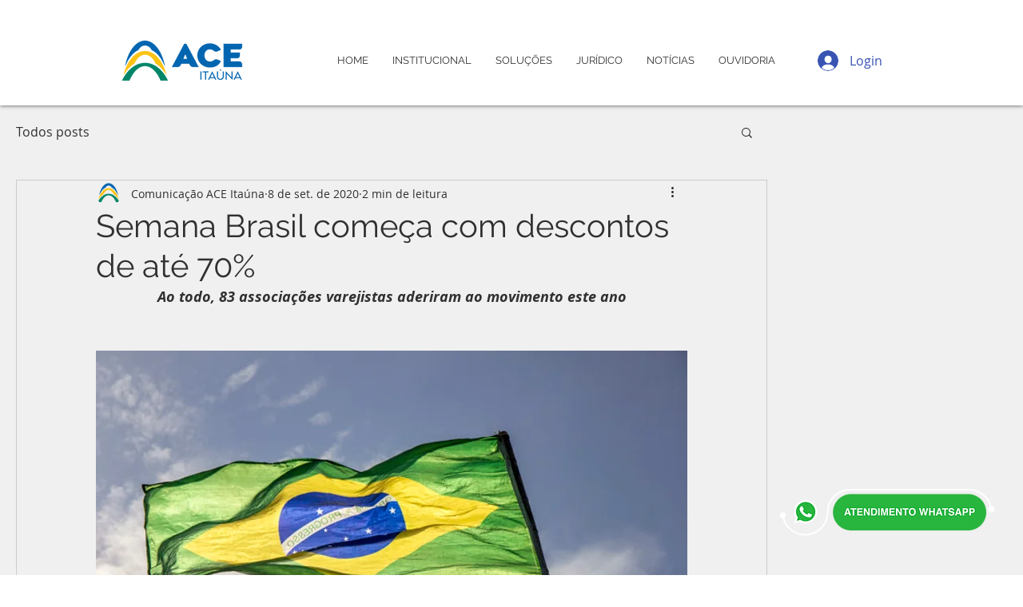

--- FILE ---
content_type: application/javascript
request_url: https://static.parastorage.com/services/communities-blog-ooi/1.3070.0/PostViewerWidgetNoCss.bundle.min.js
body_size: 216750
content:
!function(e,t){"object"==typeof exports&&"object"==typeof module?module.exports=t(require("@wix/image-kit"),require("react"),require("react-dom"),require("lodash")):"function"==typeof define&&define.amd?define(["imageClientApi","react","reactDOM","lodash"],t):"object"==typeof exports?exports.PostViewerWidgetNoCss=t(require("@wix/image-kit"),require("react"),require("react-dom"),require("lodash")):e.PostViewerWidgetNoCss=t(e.__imageClientApi__,e.React,e.ReactDOM,e._)}("undefined"!=typeof self?self:this,((e,t,n,r)=>(()=>{var o={58899:e=>{e.exports={TRANSFORM_TYPE_FIT:"fit",TRANSFORM_TYPE_FILL:"fill"}},96648:(e,t,n)=>{var r=n(58899).TRANSFORM_TYPE_FIT,o=n(16252).min,i="png",a=[i,"gif","jpg","jpeg"];function s(e){return(/[.]([^.]+)$/.exec(e)&&/[.]([^.]+)$/.exec(e)[1]||"").toLowerCase()}e.exports={getImageFilename:function(e){return e?e.replace(/^media\//,""):""},getImageUrl:function(e){return function(t,n){var l=void 0===t?{}:t,u=l.file_name,c=l.width,d=l.height,p=void 0===n?{}:n,f=p.maxWidth,m=void 0===f?1e3:f,h=p.maxHeight,g=void 0===h?1e3:h,v=p.quality,y=void 0===v?80:v,b=p.type,_=void 0===b?r:b,E=p.format,S=p.blur,O=void 0===S?0:S,w=p.encode,N=void 0!==w&&w;if(!E){var C=s(u);E=a.includes(C)?C:i}if(u){var A=[o([m,c]),o([g,d])];return"https://"+e+"/media/"+u+"/v1/"+_+"/w_"+A[0]+"%2Ch_"+A[1]+"%2C"+function(e){return e>0?"blur_"+e+"%2C":""}(O)+"al_c"+(y&&E!==i?"%2Cq_"+y:"")+(N?",enc_auto":"")+"/file."+E}return""}},getFileFormat:s}},97377:(e,t,n)=>{var r=n(96648),o=r.getImageFilename,i=r.getImageUrl;e.exports={resizeThumbnail:function(e){return function(t,n,r){return{url:i(e)({file_name:o(t),width:n,height:r},{maxWidth:640,maxHeight:480}),width:640,height:480}}},MAX_THUMBNAIL_WIDTH:640,MAX_THUMBNAIL_HEIGHT:480}},73990:e=>{e.exports=function(e){return function(t){return t&&e?"https://"+e+"/"+t:""}}},66736:(e,t,n)=>{"use strict";n.d(t,{$r:()=>o,hI:()=>F,Le:()=>Q,RR:()=>x,Vj:()=>D,D9:()=>P,li:()=>a});var r,o,i,a="".concat("{{","(.*?)").concat("}}");"[".concat("{{").concat("}}","]");!function(e){e.product_page="product_page",e.blog="blog",e.post="post",e.forum="forum",e.group="group",e.bookings="Booking Service Page",e.challenges="challenge_page"}(r||(r={})),function(e){e.PRODUCT_PAGE="wix.stores.sub_pages.product",e.BLOG_POST="wix.blog.sub_pages.post",e.BLOG_POST_EDIT="wix.blog.sub_pages.post.edit",e.BLOG_POST_PREVIEW="wix.blog.sub_pages.post.preview",e.BLOG_CATEGORY="wix.blog.sub_pages.category",e.FORUM_CATEGORY="wix.forum.sub_pages.category",e.FORUM_CATEGORY_PAGINATION="wix.forum.sub_pages.category.pagination",e.FORUM_CATEGORY_CREATE_POST="wix.forum.sub_pages.category.create-post",e.FORUM_CATEGORY_CREATE_QUESTION="wix.forum.sub_pages.category.create-question",e.FORUM_POST="wix.forum.sub_pages.post",e.FORUM_POST_EDIT="wix.forum.sub_pages.post.edit",e.FORUM_POST_PAGINATION="wix.forum.sub_pages.post.pagination",e.FORUM_POST_DEEP_LINK_DATA="wix.forum.sub_pages.post.deep-link-data",e.FORUM_POST_PAGINATION_AND_DEEP_LINK_DATA="wix.forum.sub_pages.post.pagination-and-deep-link-data",e.GROUP="wix.groups.sub_pages.group",e.GROUP_POST="wix.groups.sub_pages.post",e.BOOKINGS_SERVICE="wix.bookings.sub_pages.service_page",e.CHALLENGES_PAGE="wix.online_programs.sub_pages.online_program"}(o||(o={}));var s,l,u,c,d,p,f,m,h,g,v=((i={})[o.PRODUCT_PAGE]={variables:["slug"],required:["slug"]},i),y="{{".concat("main-mapping","}}"),b=((s={})[o.BLOG_POST]={variables:["slug"],required:["slug"],subMappings:(l={},l[o.BLOG_POST_EDIT]={defaultMapping:"".concat(y,"/edit")},l[o.BLOG_POST_PREVIEW]={required:["instance"],defaultMapping:"".concat(y,"/preview/{{instance}}")},l)},s),_=((u={})[o.BLOG_CATEGORY]={variables:["slug"],required:["slug"],defaultPrefix:"categories"},u),E=((c={})[o.FORUM_POST]={variables:["categorySlug","postSlug"],required:["categorySlug","postSlug"],subMappings:(d={},d[o.FORUM_POST_EDIT]={defaultMapping:"".concat(y,"/edit")},d[o.FORUM_POST_PAGINATION]={required:["page"],defaultMapping:"".concat(y,"/p-{{page}}")},d[o.FORUM_POST_DEEP_LINK_DATA]={required:["deepLinkData"],defaultMapping:"".concat(y,"/dl-{{deepLinkData}}")},d[o.FORUM_POST_PAGINATION_AND_DEEP_LINK_DATA]={required:["page","deepLinkData"],defaultMapping:"".concat(y,"/p-{{page}}/dl-{{deepLinkData}}")},d)},c[o.FORUM_CATEGORY]={variables:["slug"],required:["slug"],subMappings:(p={},p[o.FORUM_CATEGORY_CREATE_POST]={defaultMapping:"".concat(y,"/create-post")},p[o.FORUM_CATEGORY_CREATE_QUESTION]={defaultMapping:"".concat(y,"/create-question")},p[o.FORUM_CATEGORY_PAGINATION]={required:["page"],defaultMapping:"".concat(y,"/p-{{page}}")},p)},c),S=((f={})[o.GROUP]={variables:["groupId","tabName"],required:["groupId","tabName"]},f[o.GROUP_POST]={variables:["groupId","tabName","postId"],required:["groupId","tabName","postId"]},f),O=((m={})[o.BOOKINGS_SERVICE]={variables:["slug"],required:["slug"],defaultPrefix:"service-page"},m),w=((h={})[o.CHALLENGES_PAGE]={variables:["slug"],required:["slug"],defaultPrefix:"challenge-page"},h),N=((g={})[r.product_page]=v,g[r.post]=b,g[r.blog]=_,g[r.forum]=E,g[r.group]=S,g[r.bookings]=O,g[r.challenges]=w,g);var C=function(){return C=Object.assign||function(e){for(var t,n=1,r=arguments.length;n<r;n++)for(var o in t=arguments[n])Object.prototype.hasOwnProperty.call(t,o)&&(e[o]=t[o]);return e},C.apply(this,arguments)};Object.create;function A(e){var t="function"==typeof Symbol&&Symbol.iterator,n=t&&e[t],r=0;if(n)return n.call(e);if(e&&"number"==typeof e.length)return{next:function(){return e&&r>=e.length&&(e=void 0),{value:e&&e[r++],done:!e}}};throw new TypeError(t?"Object is not iterable.":"Symbol.iterator is not defined.")}function T(e,t){var n="function"==typeof Symbol&&e[Symbol.iterator];if(!n)return e;var r,o,i=n.call(e),a=[];try{for(;(void 0===t||t-- >0)&&!(r=i.next()).done;)a.push(r.value)}catch(e){o={error:e}}finally{try{r&&!r.done&&(n=i.return)&&n.call(i)}finally{if(o)throw o.error}}return a}function L(e,t,n){if(n||2===arguments.length)for(var r,o=0,i=t.length;o<i;o++)!r&&o in t||(r||(r=Array.prototype.slice.call(t,0,o)),r[o]=t[o]);return e.concat(r||Array.prototype.slice.call(t))}Object.create;"function"==typeof SuppressedError&&SuppressedError;var P=function(e){return Object.values(M()).some((function(t){var n;return Boolean(null===(n=null==t?void 0:t.subMappings)||void 0===n?void 0:n[e])}))},M=function(){return Object.values(N).reduce((function(e,t){return C(C({},e),t)}),{})||{}},D=function(e){return Object.entries(N).filter((function(t){var n=T(t,2)[1];return Object.keys(n).includes(e)})).map((function(e){return T(e,1)[0]}))[0]},I=function(e){return Object.entries(M()).find((function(t){var n,r=T(t,2),o=(r[0],r[1]);return Boolean(null===(n=null==o?void 0:o.subMappings)||void 0===n?void 0:n[e])}))},x=function(e){var t,n,r,o=[];if(P(e)){var i=T(I(e),2),a=(i[0],i[1]);o.push.apply(o,L(L([],T((null==a?void 0:a.required)||[]),!1),T((null===(n=null===(t=null==a?void 0:a.subMappings)||void 0===t?void 0:t[e])||void 0===n?void 0:n.required)||[]),!1))}else o.push.apply(o,L([],T((null===(r=function(e){var t=M()[e];return!t&&P(e)&&console.warn("You cannot get variables schema for subMappings key (".concat(e,").")),t}(e))||void 0===r?void 0:r.required)||[]),!1));return o},k=function(e,t){return new Error("Url Mappings Error - [".concat(e,"]: ").concat(t))},R=Object.values(o);k("key","must be one of: ".concat(R.toString())),k("itemData",'must be on object with string as value, for example: { "slug": "shoes" }'),k("itemData",'must have required variables, for example: { "slug": "shoes" }');var B,U=/[.*+?^$()|]/g,F=function(e,t){return void 0===e&&(e=[]),e.find((function(e){return function(e){var t=e.replace(U,"\\$&").replace(new RegExp(a,"g"),"([^/]+)");return RegExp("^".concat(t,"$"))}(e).test(t)}))},j=(k("url","Url must be a string"),function(e){return[" ","\t","\n"].every((function(t){var n;return!(null===(n=null==e?void 0:e.includes)||void 0===n?void 0:n.call(e,t))}))}),H=function(e){return(null==e?void 0:e.length)<=X.MAX_URL_MAPPING_LENGTH},Y=function(e){return null==e?void 0:e.split("/").every(Boolean)},V=function(e,t){var n=t.urlMappingKey,r=x(n);return null==r?void 0:r.every((function(t){return null==e?void 0:e.includes("{{".concat(t,"}}"))}))},G=function(e){var t=e.match(new RegExp(a,"g"));return((null==t?void 0:t.length)||0)<=1},W=function(e){return null==e?void 0:e.split("/").every(G)},z=function(e){return function(t,n){var r=t.split("/"),o=t===n;if(r.length<1||o)return!0;var i=T(n.split("/"),1)[0],a=T(r,1)[0];return e.every((function(e){return e===i||e!==a}))}},$=function(e,t){var n=t.pathPrefixes,r=Object.values(n).map((function(e){return e.publishedPrefix})).filter(Boolean);return z(r)(e,t.defaultMapping.defaultPublished)},J=function(e,t){var n,r=t.urlMappingKey,o=t.urlMappings;return!F(null===(n=o.main)||void 0===n?void 0:n.filter((function(e){var t=e.key;return r!==t})).map((function(e){return e.mapping})),e)},K=function(e){e=e.replace(new RegExp(a,"ig"),"");var t=new RegExp(/[^\]_.~!*'();:@&=+$,<>\\#^%?`"]/,"g"),n=!/(?:[\u2700-\u27bf]|(?:\ud83c[\udde6-\uddff]){2}|[\ud800-\udbff][\udc00-\udfff]|[\u0023-\u0039]\ufe0f?\u20e3|\u3299|\u3297|\u303d|\u3030|\u24c2|\ud83c[\udd70-\udd71]|\ud83c[\udd7e-\udd7f]|\ud83c\udd8e|\ud83c[\udd91-\udd9a]|\ud83c[\udde6-\uddff]|[\ud83c[\ude01-\ude02]|\ud83c\ude1a|\ud83c\ude2f|[\ud83c[\ude32-\ude3a]|[\ud83c[\ude50-\ude51]|\u203c|\u2049|[\u25aa-\u25ab]|\u25b6|\u25c0|[\u25fb-\u25fe]|\u00a9|\u00ae|\u2122|\u2139|\ud83c\udc04|[\u2600-\u26FF]|\u2b05|\u2b06|\u2b07|\u2b1b|\u2b1c|\u2b50|\u2b55|\u231a|\u231b|\u2328|\u23cf|[\u23e9-\u23f3]|[\u23f8-\u23fa]|\ud83c\udccf|\u2934|\u2935|[\u2190-\u21ff])/g.test(e),r=!e.replace(t,"");return n&&r},Z=function(e){var t=T(e,1)[0],n=e.slice(-1);return"/"!==t&&"/"!==n},q=function(e,t){var n=t.pathPrefixes,r=Object.values(n).map((function(e){return e.savedPrefix})).filter(Boolean);return z(r)(e,t.defaultMapping.defaultSaved)};!function(e){e.MAX_LENGTH_ERROR="MAX_LENGTH_ERROR",e.NO_SPACES_ERROR="NO_SPACES_ERROR",e.NO_EMPTY_SEGMENT_ERROR="NO_EMPTY_SEGMENT_ERROR",e.CONTAIN_MAIN_VARIABLE_ERROR="CONTAIN_MAIN_VARIABLE_ERROR",e.ONLY_ONE_VARIABLE_PER_SEGMENT_ERROR="ONLY_ONE_VARIABLE_PER_SEGMENT_ERROR",e.ONLY_UNIQUE_PUBLISHED_URL_ERROR="ONLY_UNIQUE_PUBLISHED_URL_ERROR",e.ONLY_UNIQUE_SAVED_URL_ERROR="ONLY_UNIQUE_SAVED_URL_ERROR",e.ONLY_UNIQUE_MAPPING_ERROR="ONLY_UNIQUE_MAPPING_ERROR",e.NO_INVALID_CHARACTERS_ERROR="NO_INVALID_CHARACTERS_ERROR",e.NO_STARTING_OR_ENDING_SLASH_ERROR="NO_STARTING_OR_ENDING_SLASH_ERROR"}(B||(B={}));var X=function(){function e(e){var t=e.urlMappingKey,n=e.pathPrefixes,r=e.urlMappings,o=this;this.initValidators=function(){o.validators=[[H,B.MAX_LENGTH_ERROR],[j,B.NO_SPACES_ERROR],[Z,B.NO_STARTING_OR_ENDING_SLASH_ERROR],[Y,B.NO_EMPTY_SEGMENT_ERROR],[K,B.NO_INVALID_CHARACTERS_ERROR],[V,B.CONTAIN_MAIN_VARIABLE_ERROR],[W,B.ONLY_ONE_VARIABLE_PER_SEGMENT_ERROR],[$,B.ONLY_UNIQUE_PUBLISHED_URL_ERROR],[q,B.ONLY_UNIQUE_SAVED_URL_ERROR],[J,B.ONLY_UNIQUE_MAPPING_ERROR]]},this.urlMappings=r,this.pathPrefixes=n,this.urlMappingKey=t,this.pathPrefix=this.getPathPrefix(),this.defaultMapping=Q(t,this.pathPrefix),this.initValidators()}return e.prototype.getPathPrefix=function(){var t=D(this.urlMappingKey);if(!t)throw P(this.urlMappingKey)?new Error("Url Mapper Validator Error: Validator does not support sub mapping, please use the main url mapping key"):new Error("Url Mapper Validator Error: Url mapping key is not supported (".concat(this.urlMappingKey,")"));return this.pathPrefixes[t]||e.FALLBACK_PATH_PREFIX},Object.defineProperty(e.prototype,"validatorProps",{get:function(){var e=this;return{urlMappingKey:e.urlMappingKey,urlMappings:e.urlMappings,pathPrefix:e.pathPrefix,pathPrefixes:e.pathPrefixes,defaultMapping:e.defaultMapping}},enumerable:!1,configurable:!0}),e.prototype.validate=function(e){var t,n;try{for(var r=A(this.validators),o=r.next();!o.done;o=r.next()){var i=T(o.value,2),a=i[0],s=i[1],l=Boolean(a(e,this.validatorProps));if(!l)return{isValid:l,error:s}}}catch(e){t={error:e}}finally{try{o&&!o.done&&(n=r.return)&&n.call(r)}finally{if(t)throw t.error}}return{isValid:!0}},e.errorArray=Object.values(B),e.MAX_URL_MAPPING_LENGTH=1e3,e.FALLBACK_PATH_PREFIX="unknown",e}(),Q=function(e,t){var n,r,o=M()[e]||{required:["slug"]},i=o.required,a=o.defaultPrefix,s={};return t&&"object"==typeof t?(s.savedPrefix=null!==(n=t.savedPrefix)&&void 0!==n?n:"",s.publishedPrefix=null!==(r=t.publishedPrefix)&&void 0!==r?r:""):(s.savedPrefix=X.FALLBACK_PATH_PREFIX,s.publishedPrefix=X.FALLBACK_PATH_PREFIX),{defaultSaved:L([s.savedPrefix,a],T(null==i?void 0:i.map((function(e){return"{{".concat(e,"}}")}))),!1).filter(Boolean).join("/"),defaultPublished:L([s.publishedPrefix,a],T(null==i?void 0:i.map((function(e){return"{{".concat(e,"}}")}))),!1).filter(Boolean).join("/")}}},94343:function(e){e.exports=function(){"use strict";var e=1e3,t=6e4,n=36e5,r="millisecond",o="second",i="minute",a="hour",s="day",l="week",u="month",c="quarter",d="year",p="date",f="Invalid Date",m=/^(\d{4})[-/]?(\d{1,2})?[-/]?(\d{0,2})[Tt\s]*(\d{1,2})?:?(\d{1,2})?:?(\d{1,2})?[.:]?(\d+)?$/,h=/\[([^\]]+)]|Y{1,4}|M{1,4}|D{1,2}|d{1,4}|H{1,2}|h{1,2}|a|A|m{1,2}|s{1,2}|Z{1,2}|SSS/g,g={name:"en",weekdays:"Sunday_Monday_Tuesday_Wednesday_Thursday_Friday_Saturday".split("_"),months:"January_February_March_April_May_June_July_August_September_October_November_December".split("_"),ordinal:function(e){var t=["th","st","nd","rd"],n=e%100;return"["+e+(t[(n-20)%10]||t[n]||t[0])+"]"}},v=function(e,t,n){var r=String(e);return!r||r.length>=t?e:""+Array(t+1-r.length).join(n)+e},y={s:v,z:function(e){var t=-e.utcOffset(),n=Math.abs(t),r=Math.floor(n/60),o=n%60;return(t<=0?"+":"-")+v(r,2,"0")+":"+v(o,2,"0")},m:function e(t,n){if(t.date()<n.date())return-e(n,t);var r=12*(n.year()-t.year())+(n.month()-t.month()),o=t.clone().add(r,u),i=n-o<0,a=t.clone().add(r+(i?-1:1),u);return+(-(r+(n-o)/(i?o-a:a-o))||0)},a:function(e){return e<0?Math.ceil(e)||0:Math.floor(e)},p:function(e){return{M:u,y:d,w:l,d:s,D:p,h:a,m:i,s:o,ms:r,Q:c}[e]||String(e||"").toLowerCase().replace(/s$/,"")},u:function(e){return void 0===e}},b="en",_={};_[b]=g;var E="$isDayjsObject",S=function(e){return e instanceof C||!(!e||!e[E])},O=function e(t,n,r){var o;if(!t)return b;if("string"==typeof t){var i=t.toLowerCase();_[i]&&(o=i),n&&(_[i]=n,o=i);var a=t.split("-");if(!o&&a.length>1)return e(a[0])}else{var s=t.name;_[s]=t,o=s}return!r&&o&&(b=o),o||!r&&b},w=function(e,t){if(S(e))return e.clone();var n="object"==typeof t?t:{};return n.date=e,n.args=arguments,new C(n)},N=y;N.l=O,N.i=S,N.w=function(e,t){return w(e,{locale:t.$L,utc:t.$u,x:t.$x,$offset:t.$offset})};var C=function(){function g(e){this.$L=O(e.locale,null,!0),this.parse(e),this.$x=this.$x||e.x||{},this[E]=!0}var v=g.prototype;return v.parse=function(e){this.$d=function(e){var t=e.date,n=e.utc;if(null===t)return new Date(NaN);if(N.u(t))return new Date;if(t instanceof Date)return new Date(t);if("string"==typeof t&&!/Z$/i.test(t)){var r=t.match(m);if(r){var o=r[2]-1||0,i=(r[7]||"0").substring(0,3);return n?new Date(Date.UTC(r[1],o,r[3]||1,r[4]||0,r[5]||0,r[6]||0,i)):new Date(r[1],o,r[3]||1,r[4]||0,r[5]||0,r[6]||0,i)}}return new Date(t)}(e),this.init()},v.init=function(){var e=this.$d;this.$y=e.getFullYear(),this.$M=e.getMonth(),this.$D=e.getDate(),this.$W=e.getDay(),this.$H=e.getHours(),this.$m=e.getMinutes(),this.$s=e.getSeconds(),this.$ms=e.getMilliseconds()},v.$utils=function(){return N},v.isValid=function(){return!(this.$d.toString()===f)},v.isSame=function(e,t){var n=w(e);return this.startOf(t)<=n&&n<=this.endOf(t)},v.isAfter=function(e,t){return w(e)<this.startOf(t)},v.isBefore=function(e,t){return this.endOf(t)<w(e)},v.$g=function(e,t,n){return N.u(e)?this[t]:this.set(n,e)},v.unix=function(){return Math.floor(this.valueOf()/1e3)},v.valueOf=function(){return this.$d.getTime()},v.startOf=function(e,t){var n=this,r=!!N.u(t)||t,c=N.p(e),f=function(e,t){var o=N.w(n.$u?Date.UTC(n.$y,t,e):new Date(n.$y,t,e),n);return r?o:o.endOf(s)},m=function(e,t){return N.w(n.toDate()[e].apply(n.toDate("s"),(r?[0,0,0,0]:[23,59,59,999]).slice(t)),n)},h=this.$W,g=this.$M,v=this.$D,y="set"+(this.$u?"UTC":"");switch(c){case d:return r?f(1,0):f(31,11);case u:return r?f(1,g):f(0,g+1);case l:var b=this.$locale().weekStart||0,_=(h<b?h+7:h)-b;return f(r?v-_:v+(6-_),g);case s:case p:return m(y+"Hours",0);case a:return m(y+"Minutes",1);case i:return m(y+"Seconds",2);case o:return m(y+"Milliseconds",3);default:return this.clone()}},v.endOf=function(e){return this.startOf(e,!1)},v.$set=function(e,t){var n,l=N.p(e),c="set"+(this.$u?"UTC":""),f=(n={},n[s]=c+"Date",n[p]=c+"Date",n[u]=c+"Month",n[d]=c+"FullYear",n[a]=c+"Hours",n[i]=c+"Minutes",n[o]=c+"Seconds",n[r]=c+"Milliseconds",n)[l],m=l===s?this.$D+(t-this.$W):t;if(l===u||l===d){var h=this.clone().set(p,1);h.$d[f](m),h.init(),this.$d=h.set(p,Math.min(this.$D,h.daysInMonth())).$d}else f&&this.$d[f](m);return this.init(),this},v.set=function(e,t){return this.clone().$set(e,t)},v.get=function(e){return this[N.p(e)]()},v.add=function(r,c){var p,f=this;r=Number(r);var m=N.p(c),h=function(e){var t=w(f);return N.w(t.date(t.date()+Math.round(e*r)),f)};if(m===u)return this.set(u,this.$M+r);if(m===d)return this.set(d,this.$y+r);if(m===s)return h(1);if(m===l)return h(7);var g=(p={},p[i]=t,p[a]=n,p[o]=e,p)[m]||1,v=this.$d.getTime()+r*g;return N.w(v,this)},v.subtract=function(e,t){return this.add(-1*e,t)},v.format=function(e){var t=this,n=this.$locale();if(!this.isValid())return n.invalidDate||f;var r=e||"YYYY-MM-DDTHH:mm:ssZ",o=N.z(this),i=this.$H,a=this.$m,s=this.$M,l=n.weekdays,u=n.months,c=n.meridiem,d=function(e,n,o,i){return e&&(e[n]||e(t,r))||o[n].slice(0,i)},p=function(e){return N.s(i%12||12,e,"0")},m=c||function(e,t,n){var r=e<12?"AM":"PM";return n?r.toLowerCase():r};return r.replace(h,(function(e,r){return r||function(e){switch(e){case"YY":return String(t.$y).slice(-2);case"YYYY":return N.s(t.$y,4,"0");case"M":return s+1;case"MM":return N.s(s+1,2,"0");case"MMM":return d(n.monthsShort,s,u,3);case"MMMM":return d(u,s);case"D":return t.$D;case"DD":return N.s(t.$D,2,"0");case"d":return String(t.$W);case"dd":return d(n.weekdaysMin,t.$W,l,2);case"ddd":return d(n.weekdaysShort,t.$W,l,3);case"dddd":return l[t.$W];case"H":return String(i);case"HH":return N.s(i,2,"0");case"h":return p(1);case"hh":return p(2);case"a":return m(i,a,!0);case"A":return m(i,a,!1);case"m":return String(a);case"mm":return N.s(a,2,"0");case"s":return String(t.$s);case"ss":return N.s(t.$s,2,"0");case"SSS":return N.s(t.$ms,3,"0");case"Z":return o}return null}(e)||o.replace(":","")}))},v.utcOffset=function(){return 15*-Math.round(this.$d.getTimezoneOffset()/15)},v.diff=function(r,p,f){var m,h=this,g=N.p(p),v=w(r),y=(v.utcOffset()-this.utcOffset())*t,b=this-v,_=function(){return N.m(h,v)};switch(g){case d:m=_()/12;break;case u:m=_();break;case c:m=_()/3;break;case l:m=(b-y)/6048e5;break;case s:m=(b-y)/864e5;break;case a:m=b/n;break;case i:m=b/t;break;case o:m=b/e;break;default:m=b}return f?m:N.a(m)},v.daysInMonth=function(){return this.endOf(u).$D},v.$locale=function(){return _[this.$L]},v.locale=function(e,t){if(!e)return this.$L;var n=this.clone(),r=O(e,t,!0);return r&&(n.$L=r),n},v.clone=function(){return N.w(this.$d,this)},v.toDate=function(){return new Date(this.valueOf())},v.toJSON=function(){return this.isValid()?this.toISOString():null},v.toISOString=function(){return this.$d.toISOString()},v.toString=function(){return this.$d.toUTCString()},g}(),A=C.prototype;return w.prototype=A,[["$ms",r],["$s",o],["$m",i],["$H",a],["$W",s],["$M",u],["$y",d],["$D",p]].forEach((function(e){A[e[1]]=function(t){return this.$g(t,e[0],e[1])}})),w.extend=function(e,t){return e.$i||(e(t,C,w),e.$i=!0),w},w.locale=O,w.isDayjs=S,w.unix=function(e){return w(1e3*e)},w.en=_[b],w.Ls=_,w.p={},w}()},95e3:function(e,t,n){e.exports=function(e){"use strict";function t(e){return e&&"object"==typeof e&&"default"in e?e:{default:e}}var n=t(e),r="\u064a\u0646\u0627\u064a\u0631_\u0641\u0628\u0631\u0627\u064a\u0631_\u0645\u0627\u0631\u0633_\u0623\u0628\u0631\u064a\u0644_\u0645\u0627\u064a\u0648_\u064a\u0648\u0646\u064a\u0648_\u064a\u0648\u0644\u064a\u0648_\u0623\u063a\u0633\u0637\u0633_\u0633\u0628\u062a\u0645\u0628\u0631_\u0623\u0643\u062a\u0648\u0628\u0631_\u0646\u0648\u0641\u0645\u0628\u0631_\u062f\u064a\u0633\u0645\u0628\u0631".split("_"),o={1:"\u0661",2:"\u0662",3:"\u0663",4:"\u0664",5:"\u0665",6:"\u0666",7:"\u0667",8:"\u0668",9:"\u0669",0:"\u0660"},i={"\u0661":"1","\u0662":"2","\u0663":"3","\u0664":"4","\u0665":"5","\u0666":"6","\u0667":"7","\u0668":"8","\u0669":"9","\u0660":"0"},a=/[\u0661\u0662\u0663\u0664\u0665\u0666\u0667\u0668\u0669\u0660]/g,s=/\u060c/g,l=/\d/g,u=/,/g,c={name:"ar",weekdays:"\u0627\u0644\u0623\u062d\u062f_\u0627\u0644\u0625\u062b\u0646\u064a\u0646_\u0627\u0644\u062b\u0644\u0627\u062b\u0627\u0621_\u0627\u0644\u0623\u0631\u0628\u0639\u0627\u0621_\u0627\u0644\u062e\u0645\u064a\u0633_\u0627\u0644\u062c\u0645\u0639\u0629_\u0627\u0644\u0633\u0628\u062a".split("_"),weekdaysShort:"\u0623\u062d\u062f_\u0625\u062b\u0646\u064a\u0646_\u062b\u0644\u0627\u062b\u0627\u0621_\u0623\u0631\u0628\u0639\u0627\u0621_\u062e\u0645\u064a\u0633_\u062c\u0645\u0639\u0629_\u0633\u0628\u062a".split("_"),weekdaysMin:"\u062d_\u0646_\u062b_\u0631_\u062e_\u062c_\u0633".split("_"),months:r,monthsShort:r,weekStart:6,meridiem:function(e){return e>12?"\u0645":"\u0635"},relativeTime:{future:"\u0628\u0639\u062f %s",past:"\u0645\u0646\u0630 %s",s:"\u062b\u0627\u0646\u064a\u0629 \u0648\u0627\u062d\u062f\u0629",m:"\u062f\u0642\u064a\u0642\u0629 \u0648\u0627\u062d\u062f\u0629",mm:"%d \u062f\u0642\u0627\u0626\u0642",h:"\u0633\u0627\u0639\u0629 \u0648\u0627\u062d\u062f\u0629",hh:"%d \u0633\u0627\u0639\u0627\u062a",d:"\u064a\u0648\u0645 \u0648\u0627\u062d\u062f",dd:"%d \u0623\u064a\u0627\u0645",M:"\u0634\u0647\u0631 \u0648\u0627\u062d\u062f",MM:"%d \u0623\u0634\u0647\u0631",y:"\u0639\u0627\u0645 \u0648\u0627\u062d\u062f",yy:"%d \u0623\u0639\u0648\u0627\u0645"},preparse:function(e){return e.replace(a,(function(e){return i[e]})).replace(s,",")},postformat:function(e){return e.replace(l,(function(e){return o[e]})).replace(u,"\u060c")},ordinal:function(e){return e},formats:{LT:"HH:mm",LTS:"HH:mm:ss",L:"D/\u200fM/\u200fYYYY",LL:"D MMMM YYYY",LLL:"D MMMM YYYY HH:mm",LLLL:"dddd D MMMM YYYY HH:mm"}};return n.default.locale(c,null,!0),c}(n(94343))},6160:function(e,t,n){e.exports=function(e){"use strict";function t(e){return e&&"object"==typeof e&&"default"in e?e:{default:e}}var n=t(e),r={name:"bg",weekdays:"\u043d\u0435\u0434\u0435\u043b\u044f_\u043f\u043e\u043d\u0435\u0434\u0435\u043b\u043d\u0438\u043a_\u0432\u0442\u043e\u0440\u043d\u0438\u043a_\u0441\u0440\u044f\u0434\u0430_\u0447\u0435\u0442\u0432\u044a\u0440\u0442\u044a\u043a_\u043f\u0435\u0442\u044a\u043a_\u0441\u044a\u0431\u043e\u0442\u0430".split("_"),weekdaysShort:"\u043d\u0435\u0434_\u043f\u043e\u043d_\u0432\u0442\u043e_\u0441\u0440\u044f_\u0447\u0435\u0442_\u043f\u0435\u0442_\u0441\u044a\u0431".split("_"),weekdaysMin:"\u043d\u0434_\u043f\u043d_\u0432\u0442_\u0441\u0440_\u0447\u0442_\u043f\u0442_\u0441\u0431".split("_"),months:"\u044f\u043d\u0443\u0430\u0440\u0438_\u0444\u0435\u0432\u0440\u0443\u0430\u0440\u0438_\u043c\u0430\u0440\u0442_\u0430\u043f\u0440\u0438\u043b_\u043c\u0430\u0439_\u044e\u043d\u0438_\u044e\u043b\u0438_\u0430\u0432\u0433\u0443\u0441\u0442_\u0441\u0435\u043f\u0442\u0435\u043c\u0432\u0440\u0438_\u043e\u043a\u0442\u043e\u043c\u0432\u0440\u0438_\u043d\u043e\u0435\u043c\u0432\u0440\u0438_\u0434\u0435\u043a\u0435\u043c\u0432\u0440\u0438".split("_"),monthsShort:"\u044f\u043d\u0443_\u0444\u0435\u0432_\u043c\u0430\u0440_\u0430\u043f\u0440_\u043c\u0430\u0439_\u044e\u043d\u0438_\u044e\u043b\u0438_\u0430\u0432\u0433_\u0441\u0435\u043f_\u043e\u043a\u0442_\u043d\u043e\u0435_\u0434\u0435\u043a".split("_"),weekStart:1,ordinal:function(e){var t=e%100;if(t>10&&t<20)return e+"-\u0442\u0438";var n=e%10;return 1===n?e+"-\u0432\u0438":2===n?e+"-\u0440\u0438":7===n||8===n?e+"-\u043c\u0438":e+"-\u0442\u0438"},formats:{LT:"H:mm",LTS:"H:mm:ss",L:"D.MM.YYYY",LL:"D MMMM YYYY",LLL:"D MMMM YYYY H:mm",LLLL:"dddd, D MMMM YYYY H:mm"},relativeTime:{future:"\u0441\u043b\u0435\u0434 %s",past:"\u043f\u0440\u0435\u0434\u0438 %s",s:"\u043d\u044f\u043a\u043e\u043b\u043a\u043e \u0441\u0435\u043a\u0443\u043d\u0434\u0438",m:"\u043c\u0438\u043d\u0443\u0442\u0430",mm:"%d \u043c\u0438\u043d\u0443\u0442\u0438",h:"\u0447\u0430\u0441",hh:"%d \u0447\u0430\u0441\u0430",d:"\u0434\u0435\u043d",dd:"%d \u0434\u0435\u043d\u0430",M:"\u043c\u0435\u0441\u0435\u0446",MM:"%d \u043c\u0435\u0441\u0435\u0446\u0430",y:"\u0433\u043e\u0434\u0438\u043d\u0430",yy:"%d \u0433\u043e\u0434\u0438\u043d\u0438"}};return n.default.locale(r,null,!0),r}(n(94343))},40201:function(e,t,n){e.exports=function(e){"use strict";function t(e){return e&&"object"==typeof e&&"default"in e?e:{default:e}}var n=t(e);function r(e){return e>1&&e<5&&1!=~~(e/10)}function o(e,t,n,o){var i=e+" ";switch(n){case"s":return t||o?"p\xe1r sekund":"p\xe1r sekundami";case"m":return t?"minuta":o?"minutu":"minutou";case"mm":return t||o?i+(r(e)?"minuty":"minut"):i+"minutami";case"h":return t?"hodina":o?"hodinu":"hodinou";case"hh":return t||o?i+(r(e)?"hodiny":"hodin"):i+"hodinami";case"d":return t||o?"den":"dnem";case"dd":return t||o?i+(r(e)?"dny":"dn\xed"):i+"dny";case"M":return t||o?"m\u011bs\xedc":"m\u011bs\xedcem";case"MM":return t||o?i+(r(e)?"m\u011bs\xedce":"m\u011bs\xedc\u016f"):i+"m\u011bs\xedci";case"y":return t||o?"rok":"rokem";case"yy":return t||o?i+(r(e)?"roky":"let"):i+"lety"}}var i={name:"cs",weekdays:"ned\u011ble_pond\u011bl\xed_\xfater\xfd_st\u0159eda_\u010dtvrtek_p\xe1tek_sobota".split("_"),weekdaysShort:"ne_po_\xfat_st_\u010dt_p\xe1_so".split("_"),weekdaysMin:"ne_po_\xfat_st_\u010dt_p\xe1_so".split("_"),months:"leden_\xfanor_b\u0159ezen_duben_kv\u011bten_\u010derven_\u010dervenec_srpen_z\xe1\u0159\xed_\u0159\xedjen_listopad_prosinec".split("_"),monthsShort:"led_\xfano_b\u0159e_dub_kv\u011b_\u010dvn_\u010dvc_srp_z\xe1\u0159_\u0159\xedj_lis_pro".split("_"),weekStart:1,yearStart:4,ordinal:function(e){return e+"."},formats:{LT:"H:mm",LTS:"H:mm:ss",L:"DD.MM.YYYY",LL:"D. MMMM YYYY",LLL:"D. MMMM YYYY H:mm",LLLL:"dddd D. MMMM YYYY H:mm",l:"D. M. YYYY"},relativeTime:{future:"za %s",past:"p\u0159ed %s",s:o,m:o,mm:o,h:o,hh:o,d:o,dd:o,M:o,MM:o,y:o,yy:o}};return n.default.locale(i,null,!0),i}(n(94343))},65996:function(e,t,n){e.exports=function(e){"use strict";function t(e){return e&&"object"==typeof e&&"default"in e?e:{default:e}}var n=t(e),r={name:"da",weekdays:"s\xf8ndag_mandag_tirsdag_onsdag_torsdag_fredag_l\xf8rdag".split("_"),weekdaysShort:"s\xf8n._man._tirs._ons._tors._fre._l\xf8r.".split("_"),weekdaysMin:"s\xf8._ma._ti._on._to._fr._l\xf8.".split("_"),months:"januar_februar_marts_april_maj_juni_juli_august_september_oktober_november_december".split("_"),monthsShort:"jan._feb._mar._apr._maj_juni_juli_aug._sept._okt._nov._dec.".split("_"),weekStart:1,yearStart:4,ordinal:function(e){return e+"."},formats:{LT:"HH:mm",LTS:"HH:mm:ss",L:"DD.MM.YYYY",LL:"D. MMMM YYYY",LLL:"D. MMMM YYYY HH:mm",LLLL:"dddd [d.] D. MMMM YYYY [kl.] HH:mm"},relativeTime:{future:"om %s",past:"%s siden",s:"f\xe5 sekunder",m:"et minut",mm:"%d minutter",h:"en time",hh:"%d timer",d:"en dag",dd:"%d dage",M:"en m\xe5ned",MM:"%d m\xe5neder",y:"et \xe5r",yy:"%d \xe5r"}};return n.default.locale(r,null,!0),r}(n(94343))},7424:function(e,t,n){e.exports=function(e){"use strict";function t(e){return e&&"object"==typeof e&&"default"in e?e:{default:e}}var n=t(e),r={s:"ein paar Sekunden",m:["eine Minute","einer Minute"],mm:"%d Minuten",h:["eine Stunde","einer Stunde"],hh:"%d Stunden",d:["ein Tag","einem Tag"],dd:["%d Tage","%d Tagen"],M:["ein Monat","einem Monat"],MM:["%d Monate","%d Monaten"],y:["ein Jahr","einem Jahr"],yy:["%d Jahre","%d Jahren"]};function o(e,t,n){var o=r[n];return Array.isArray(o)&&(o=o[t?0:1]),o.replace("%d",e)}var i={name:"de",weekdays:"Sonntag_Montag_Dienstag_Mittwoch_Donnerstag_Freitag_Samstag".split("_"),weekdaysShort:"So._Mo._Di._Mi._Do._Fr._Sa.".split("_"),weekdaysMin:"So_Mo_Di_Mi_Do_Fr_Sa".split("_"),months:"Januar_Februar_M\xe4rz_April_Mai_Juni_Juli_August_September_Oktober_November_Dezember".split("_"),monthsShort:"Jan._Feb._M\xe4rz_Apr._Mai_Juni_Juli_Aug._Sept._Okt._Nov._Dez.".split("_"),ordinal:function(e){return e+"."},weekStart:1,yearStart:4,formats:{LTS:"HH:mm:ss",LT:"HH:mm",L:"DD.MM.YYYY",LL:"D. MMMM YYYY",LLL:"D. MMMM YYYY HH:mm",LLLL:"dddd, D. MMMM YYYY HH:mm"},relativeTime:{future:"in %s",past:"vor %s",s:o,m:o,mm:o,h:o,hh:o,d:o,dd:o,M:o,MM:o,y:o,yy:o}};return n.default.locale(i,null,!0),i}(n(94343))},38562:function(e,t,n){e.exports=function(e){"use strict";function t(e){return e&&"object"==typeof e&&"default"in e?e:{default:e}}var n=t(e),r={name:"el",weekdays:"\u039a\u03c5\u03c1\u03b9\u03b1\u03ba\u03ae_\u0394\u03b5\u03c5\u03c4\u03ad\u03c1\u03b1_\u03a4\u03c1\u03af\u03c4\u03b7_\u03a4\u03b5\u03c4\u03ac\u03c1\u03c4\u03b7_\u03a0\u03ad\u03bc\u03c0\u03c4\u03b7_\u03a0\u03b1\u03c1\u03b1\u03c3\u03ba\u03b5\u03c5\u03ae_\u03a3\u03ac\u03b2\u03b2\u03b1\u03c4\u03bf".split("_"),weekdaysShort:"\u039a\u03c5\u03c1_\u0394\u03b5\u03c5_\u03a4\u03c1\u03b9_\u03a4\u03b5\u03c4_\u03a0\u03b5\u03bc_\u03a0\u03b1\u03c1_\u03a3\u03b1\u03b2".split("_"),weekdaysMin:"\u039a\u03c5_\u0394\u03b5_\u03a4\u03c1_\u03a4\u03b5_\u03a0\u03b5_\u03a0\u03b1_\u03a3\u03b1".split("_"),months:"\u0399\u03b1\u03bd\u03bf\u03c5\u03ac\u03c1\u03b9\u03bf\u03c2_\u03a6\u03b5\u03b2\u03c1\u03bf\u03c5\u03ac\u03c1\u03b9\u03bf\u03c2_\u039c\u03ac\u03c1\u03c4\u03b9\u03bf\u03c2_\u0391\u03c0\u03c1\u03af\u03bb\u03b9\u03bf\u03c2_\u039c\u03ac\u03b9\u03bf\u03c2_\u0399\u03bf\u03cd\u03bd\u03b9\u03bf\u03c2_\u0399\u03bf\u03cd\u03bb\u03b9\u03bf\u03c2_\u0391\u03cd\u03b3\u03bf\u03c5\u03c3\u03c4\u03bf\u03c2_\u03a3\u03b5\u03c0\u03c4\u03ad\u03bc\u03b2\u03c1\u03b9\u03bf\u03c2_\u039f\u03ba\u03c4\u03ce\u03b2\u03c1\u03b9\u03bf\u03c2_\u039d\u03bf\u03ad\u03bc\u03b2\u03c1\u03b9\u03bf\u03c2_\u0394\u03b5\u03ba\u03ad\u03bc\u03b2\u03c1\u03b9\u03bf\u03c2".split("_"),monthsShort:"\u0399\u03b1\u03bd_\u03a6\u03b5\u03b2_\u039c\u03b1\u03c1_\u0391\u03c0\u03c1_\u039c\u03b1\u03b9_\u0399\u03bf\u03c5\u03bd_\u0399\u03bf\u03c5\u03bb_\u0391\u03c5\u03b3_\u03a3\u03b5\u03c0\u03c4_\u039f\u03ba\u03c4_\u039d\u03bf\u03b5_\u0394\u03b5\u03ba".split("_"),ordinal:function(e){return e},weekStart:1,relativeTime:{future:"\u03c3\u03b5 %s",past:"\u03c0\u03c1\u03b9\u03bd %s",s:"\u03bc\u03b5\u03c1\u03b9\u03ba\u03ac \u03b4\u03b5\u03c5\u03c4\u03b5\u03c1\u03cc\u03bb\u03b5\u03c0\u03c4\u03b1",m:"\u03ad\u03bd\u03b1 \u03bb\u03b5\u03c0\u03c4\u03cc",mm:"%d \u03bb\u03b5\u03c0\u03c4\u03ac",h:"\u03bc\u03af\u03b1 \u03ce\u03c1\u03b1",hh:"%d \u03ce\u03c1\u03b5\u03c2",d:"\u03bc\u03af\u03b1 \u03bc\u03ad\u03c1\u03b1",dd:"%d \u03bc\u03ad\u03c1\u03b5\u03c2",M:"\u03ad\u03bd\u03b1 \u03bc\u03ae\u03bd\u03b1",MM:"%d \u03bc\u03ae\u03bd\u03b5\u03c2",y:"\u03ad\u03bd\u03b1 \u03c7\u03c1\u03cc\u03bd\u03bf",yy:"%d \u03c7\u03c1\u03cc\u03bd\u03b9\u03b1"},formats:{LT:"h:mm A",LTS:"h:mm:ss A",L:"DD/MM/YYYY",LL:"D MMMM YYYY",LLL:"D MMMM YYYY h:mm A",LLLL:"dddd, D MMMM YYYY h:mm A"}};return n.default.locale(r,null,!0),r}(n(94343))},50104:function(e){e.exports=function(){"use strict";return{name:"en",weekdays:"Sunday_Monday_Tuesday_Wednesday_Thursday_Friday_Saturday".split("_"),months:"January_February_March_April_May_June_July_August_September_October_November_December".split("_"),ordinal:function(e){var t=["th","st","nd","rd"],n=e%100;return"["+e+(t[(n-20)%10]||t[n]||t[0])+"]"}}}()},85331:function(e,t,n){e.exports=function(e){"use strict";function t(e){return e&&"object"==typeof e&&"default"in e?e:{default:e}}var n=t(e),r={name:"es",monthsShort:"ene_feb_mar_abr_may_jun_jul_ago_sep_oct_nov_dic".split("_"),weekdays:"domingo_lunes_martes_mi\xe9rcoles_jueves_viernes_s\xe1bado".split("_"),weekdaysShort:"dom._lun._mar._mi\xe9._jue._vie._s\xe1b.".split("_"),weekdaysMin:"do_lu_ma_mi_ju_vi_s\xe1".split("_"),months:"enero_febrero_marzo_abril_mayo_junio_julio_agosto_septiembre_octubre_noviembre_diciembre".split("_"),weekStart:1,formats:{LT:"H:mm",LTS:"H:mm:ss",L:"DD/MM/YYYY",LL:"D [de] MMMM [de] YYYY",LLL:"D [de] MMMM [de] YYYY H:mm",LLLL:"dddd, D [de] MMMM [de] YYYY H:mm"},relativeTime:{future:"en %s",past:"hace %s",s:"unos segundos",m:"un minuto",mm:"%d minutos",h:"una hora",hh:"%d horas",d:"un d\xeda",dd:"%d d\xedas",M:"un mes",MM:"%d meses",y:"un a\xf1o",yy:"%d a\xf1os"},ordinal:function(e){return e+"\xba"}};return n.default.locale(r,null,!0),r}(n(94343))},2386:function(e,t,n){e.exports=function(e){"use strict";function t(e){return e&&"object"==typeof e&&"default"in e?e:{default:e}}var n=t(e);function r(e,t,n,r){var o={s:"muutama sekunti",m:"minuutti",mm:"%d minuuttia",h:"tunti",hh:"%d tuntia",d:"p\xe4iv\xe4",dd:"%d p\xe4iv\xe4\xe4",M:"kuukausi",MM:"%d kuukautta",y:"vuosi",yy:"%d vuotta",numbers:"nolla_yksi_kaksi_kolme_nelj\xe4_viisi_kuusi_seitsem\xe4n_kahdeksan_yhdeks\xe4n".split("_")},i={s:"muutaman sekunnin",m:"minuutin",mm:"%d minuutin",h:"tunnin",hh:"%d tunnin",d:"p\xe4iv\xe4n",dd:"%d p\xe4iv\xe4n",M:"kuukauden",MM:"%d kuukauden",y:"vuoden",yy:"%d vuoden",numbers:"nollan_yhden_kahden_kolmen_nelj\xe4n_viiden_kuuden_seitsem\xe4n_kahdeksan_yhdeks\xe4n".split("_")},a=r&&!t?i:o,s=a[n];return e<10?s.replace("%d",a.numbers[e]):s.replace("%d",e)}var o={name:"fi",weekdays:"sunnuntai_maanantai_tiistai_keskiviikko_torstai_perjantai_lauantai".split("_"),weekdaysShort:"su_ma_ti_ke_to_pe_la".split("_"),weekdaysMin:"su_ma_ti_ke_to_pe_la".split("_"),months:"tammikuu_helmikuu_maaliskuu_huhtikuu_toukokuu_kes\xe4kuu_hein\xe4kuu_elokuu_syyskuu_lokakuu_marraskuu_joulukuu".split("_"),monthsShort:"tammi_helmi_maalis_huhti_touko_kes\xe4_hein\xe4_elo_syys_loka_marras_joulu".split("_"),ordinal:function(e){return e+"."},weekStart:1,yearStart:4,relativeTime:{future:"%s p\xe4\xe4st\xe4",past:"%s sitten",s:r,m:r,mm:r,h:r,hh:r,d:r,dd:r,M:r,MM:r,y:r,yy:r},formats:{LT:"HH.mm",LTS:"HH.mm.ss",L:"DD.MM.YYYY",LL:"D. MMMM[ta] YYYY",LLL:"D. MMMM[ta] YYYY, [klo] HH.mm",LLLL:"dddd, D. MMMM[ta] YYYY, [klo] HH.mm",l:"D.M.YYYY",ll:"D. MMM YYYY",lll:"D. MMM YYYY, [klo] HH.mm",llll:"ddd, D. MMM YYYY, [klo] HH.mm"}};return n.default.locale(o,null,!0),o}(n(94343))},25287:function(e,t,n){e.exports=function(e){"use strict";function t(e){return e&&"object"==typeof e&&"default"in e?e:{default:e}}var n=t(e),r={name:"fr",weekdays:"dimanche_lundi_mardi_mercredi_jeudi_vendredi_samedi".split("_"),weekdaysShort:"dim._lun._mar._mer._jeu._ven._sam.".split("_"),weekdaysMin:"di_lu_ma_me_je_ve_sa".split("_"),months:"janvier_f\xe9vrier_mars_avril_mai_juin_juillet_ao\xfbt_septembre_octobre_novembre_d\xe9cembre".split("_"),monthsShort:"janv._f\xe9vr._mars_avr._mai_juin_juil._ao\xfbt_sept._oct._nov._d\xe9c.".split("_"),weekStart:1,yearStart:4,formats:{LT:"HH:mm",LTS:"HH:mm:ss",L:"DD/MM/YYYY",LL:"D MMMM YYYY",LLL:"D MMMM YYYY HH:mm",LLLL:"dddd D MMMM YYYY HH:mm"},relativeTime:{future:"dans %s",past:"il y a %s",s:"quelques secondes",m:"une minute",mm:"%d minutes",h:"une heure",hh:"%d heures",d:"un jour",dd:"%d jours",M:"un mois",MM:"%d mois",y:"un an",yy:"%d ans"},ordinal:function(e){return e+(1===e?"er":"")}};return n.default.locale(r,null,!0),r}(n(94343))},60220:function(e,t,n){e.exports=function(e){"use strict";function t(e){return e&&"object"==typeof e&&"default"in e?e:{default:e}}var n=t(e),r={s:"\u05de\u05e1\u05e4\u05e8 \u05e9\u05e0\u05d9\u05d5\u05ea",ss:"%d \u05e9\u05e0\u05d9\u05d5\u05ea",m:"\u05d3\u05e7\u05d4",mm:"%d \u05d3\u05e7\u05d5\u05ea",h:"\u05e9\u05e2\u05d4",hh:"%d \u05e9\u05e2\u05d5\u05ea",hh2:"\u05e9\u05e2\u05ea\u05d9\u05d9\u05dd",d:"\u05d9\u05d5\u05dd",dd:"%d \u05d9\u05de\u05d9\u05dd",dd2:"\u05d9\u05d5\u05de\u05d9\u05d9\u05dd",M:"\u05d7\u05d5\u05d3\u05e9",MM:"%d \u05d7\u05d5\u05d3\u05e9\u05d9\u05dd",MM2:"\u05d7\u05d5\u05d3\u05e9\u05d9\u05d9\u05dd",y:"\u05e9\u05e0\u05d4",yy:"%d \u05e9\u05e0\u05d9\u05dd",yy2:"\u05e9\u05e0\u05ea\u05d9\u05d9\u05dd"};function o(e,t,n){return(r[n+(2===e?"2":"")]||r[n]).replace("%d",e)}var i={name:"he",weekdays:"\u05e8\u05d0\u05e9\u05d5\u05df_\u05e9\u05e0\u05d9_\u05e9\u05dc\u05d9\u05e9\u05d9_\u05e8\u05d1\u05d9\u05e2\u05d9_\u05d7\u05de\u05d9\u05e9\u05d9_\u05e9\u05d9\u05e9\u05d9_\u05e9\u05d1\u05ea".split("_"),weekdaysShort:"\u05d0\u05f3_\u05d1\u05f3_\u05d2\u05f3_\u05d3\u05f3_\u05d4\u05f3_\u05d5\u05f3_\u05e9\u05f3".split("_"),weekdaysMin:"\u05d0\u05f3_\u05d1\u05f3_\u05d2\u05f3_\u05d3\u05f3_\u05d4\u05f3_\u05d5_\u05e9\u05f3".split("_"),months:"\u05d9\u05e0\u05d5\u05d0\u05e8_\u05e4\u05d1\u05e8\u05d5\u05d0\u05e8_\u05de\u05e8\u05e5_\u05d0\u05e4\u05e8\u05d9\u05dc_\u05de\u05d0\u05d9_\u05d9\u05d5\u05e0\u05d9_\u05d9\u05d5\u05dc\u05d9_\u05d0\u05d5\u05d2\u05d5\u05e1\u05d8_\u05e1\u05e4\u05d8\u05de\u05d1\u05e8_\u05d0\u05d5\u05e7\u05d8\u05d5\u05d1\u05e8_\u05e0\u05d5\u05d1\u05de\u05d1\u05e8_\u05d3\u05e6\u05de\u05d1\u05e8".split("_"),monthsShort:"\u05d9\u05e0\u05d5_\u05e4\u05d1\u05e8_\u05de\u05e8\u05e5_\u05d0\u05e4\u05e8_\u05de\u05d0\u05d9_\u05d9\u05d5\u05e0_\u05d9\u05d5\u05dc_\u05d0\u05d5\u05d2_\u05e1\u05e4\u05d8_\u05d0\u05d5\u05e7_\u05e0\u05d5\u05d1_\u05d3\u05e6\u05de".split("_"),relativeTime:{future:"\u05d1\u05e2\u05d5\u05d3 %s",past:"\u05dc\u05e4\u05e0\u05d9 %s",s:o,m:o,mm:o,h:o,hh:o,d:o,dd:o,M:o,MM:o,y:o,yy:o},ordinal:function(e){return e},format:{LT:"HH:mm",LTS:"HH:mm:ss",L:"DD/MM/YYYY",LL:"D [\u05d1]MMMM YYYY",LLL:"D [\u05d1]MMMM YYYY HH:mm",LLLL:"dddd, D [\u05d1]MMMM YYYY HH:mm",l:"D/M/YYYY",ll:"D MMM YYYY",lll:"D MMM YYYY HH:mm",llll:"ddd, D MMM YYYY HH:mm"},formats:{LT:"HH:mm",LTS:"HH:mm:ss",L:"DD/MM/YYYY",LL:"D [\u05d1]MMMM YYYY",LLL:"D [\u05d1]MMMM YYYY HH:mm",LLLL:"dddd, D [\u05d1]MMMM YYYY HH:mm",l:"D/M/YYYY",ll:"D MMM YYYY",lll:"D MMM YYYY HH:mm",llll:"ddd, D MMM YYYY HH:mm"}};return n.default.locale(i,null,!0),i}(n(94343))},69112:function(e,t,n){e.exports=function(e){"use strict";function t(e){return e&&"object"==typeof e&&"default"in e?e:{default:e}}var n=t(e),r={name:"hi",weekdays:"\u0930\u0935\u093f\u0935\u093e\u0930_\u0938\u094b\u092e\u0935\u093e\u0930_\u092e\u0902\u0917\u0932\u0935\u093e\u0930_\u092c\u0941\u0927\u0935\u093e\u0930_\u0917\u0941\u0930\u0942\u0935\u093e\u0930_\u0936\u0941\u0915\u094d\u0930\u0935\u093e\u0930_\u0936\u0928\u093f\u0935\u093e\u0930".split("_"),months:"\u091c\u0928\u0935\u0930\u0940_\u092b\u093c\u0930\u0935\u0930\u0940_\u092e\u093e\u0930\u094d\u091a_\u0905\u092a\u094d\u0930\u0948\u0932_\u092e\u0908_\u091c\u0942\u0928_\u091c\u0941\u0932\u093e\u0908_\u0905\u0917\u0938\u094d\u0924_\u0938\u093f\u0924\u092e\u094d\u092c\u0930_\u0905\u0915\u094d\u091f\u0942\u092c\u0930_\u0928\u0935\u092e\u094d\u092c\u0930_\u0926\u093f\u0938\u092e\u094d\u092c\u0930".split("_"),weekdaysShort:"\u0930\u0935\u093f_\u0938\u094b\u092e_\u092e\u0902\u0917\u0932_\u092c\u0941\u0927_\u0917\u0941\u0930\u0942_\u0936\u0941\u0915\u094d\u0930_\u0936\u0928\u093f".split("_"),monthsShort:"\u091c\u0928._\u092b\u093c\u0930._\u092e\u093e\u0930\u094d\u091a_\u0905\u092a\u094d\u0930\u0948._\u092e\u0908_\u091c\u0942\u0928_\u091c\u0941\u0932._\u0905\u0917._\u0938\u093f\u0924._\u0905\u0915\u094d\u091f\u0942._\u0928\u0935._\u0926\u093f\u0938.".split("_"),weekdaysMin:"\u0930_\u0938\u094b_\u092e\u0902_\u092c\u0941_\u0917\u0941_\u0936\u0941_\u0936".split("_"),ordinal:function(e){return e},formats:{LT:"A h:mm \u092c\u091c\u0947",LTS:"A h:mm:ss \u092c\u091c\u0947",L:"DD/MM/YYYY",LL:"D MMMM YYYY",LLL:"D MMMM YYYY, A h:mm \u092c\u091c\u0947",LLLL:"dddd, D MMMM YYYY, A h:mm \u092c\u091c\u0947"},relativeTime:{future:"%s \u092e\u0947\u0902",past:"%s \u092a\u0939\u0932\u0947",s:"\u0915\u0941\u091b \u0939\u0940 \u0915\u094d\u0937\u0923",m:"\u090f\u0915 \u092e\u093f\u0928\u091f",mm:"%d \u092e\u093f\u0928\u091f",h:"\u090f\u0915 \u0918\u0902\u091f\u093e",hh:"%d \u0918\u0902\u091f\u0947",d:"\u090f\u0915 \u0926\u093f\u0928",dd:"%d \u0926\u093f\u0928",M:"\u090f\u0915 \u092e\u0939\u0940\u0928\u0947",MM:"%d \u092e\u0939\u0940\u0928\u0947",y:"\u090f\u0915 \u0935\u0930\u094d\u0937",yy:"%d \u0935\u0930\u094d\u0937"}};return n.default.locale(r,null,!0),r}(n(94343))},90348:function(e,t,n){e.exports=function(e){"use strict";function t(e){return e&&"object"==typeof e&&"default"in e?e:{default:e}}var n=t(e),r={name:"hu",weekdays:"vas\xe1rnap_h\xe9tf\u0151_kedd_szerda_cs\xfct\xf6rt\xf6k_p\xe9ntek_szombat".split("_"),weekdaysShort:"vas_h\xe9t_kedd_sze_cs\xfct_p\xe9n_szo".split("_"),weekdaysMin:"v_h_k_sze_cs_p_szo".split("_"),months:"janu\xe1r_febru\xe1r_m\xe1rcius_\xe1prilis_m\xe1jus_j\xfanius_j\xfalius_augusztus_szeptember_okt\xf3ber_november_december".split("_"),monthsShort:"jan_feb_m\xe1rc_\xe1pr_m\xe1j_j\xfan_j\xfal_aug_szept_okt_nov_dec".split("_"),ordinal:function(e){return e+"."},weekStart:1,relativeTime:{future:"%s m\xfalva",past:"%s",s:function(e,t,n,r){return"n\xe9h\xe1ny m\xe1sodperc"+(r||t?"":"e")},m:function(e,t,n,r){return"egy perc"+(r||t?"":"e")},mm:function(e,t,n,r){return e+" perc"+(r||t?"":"e")},h:function(e,t,n,r){return"egy "+(r||t?"\xf3ra":"\xf3r\xe1ja")},hh:function(e,t,n,r){return e+" "+(r||t?"\xf3ra":"\xf3r\xe1ja")},d:function(e,t,n,r){return"egy "+(r||t?"nap":"napja")},dd:function(e,t,n,r){return e+" "+(r||t?"nap":"napja")},M:function(e,t,n,r){return"egy "+(r||t?"h\xf3nap":"h\xf3napja")},MM:function(e,t,n,r){return e+" "+(r||t?"h\xf3nap":"h\xf3napja")},y:function(e,t,n,r){return"egy "+(r||t?"\xe9v":"\xe9ve")},yy:function(e,t,n,r){return e+" "+(r||t?"\xe9v":"\xe9ve")}},formats:{LT:"H:mm",LTS:"H:mm:ss",L:"YYYY.MM.DD.",LL:"YYYY. MMMM D.",LLL:"YYYY. MMMM D. H:mm",LLLL:"YYYY. MMMM D., dddd H:mm"}};return n.default.locale(r,null,!0),r}(n(94343))},13014:function(e,t,n){e.exports=function(e){"use strict";function t(e){return e&&"object"==typeof e&&"default"in e?e:{default:e}}var n=t(e),r={name:"id",weekdays:"Minggu_Senin_Selasa_Rabu_Kamis_Jumat_Sabtu".split("_"),months:"Januari_Februari_Maret_April_Mei_Juni_Juli_Agustus_September_Oktober_November_Desember".split("_"),weekdaysShort:"Min_Sen_Sel_Rab_Kam_Jum_Sab".split("_"),monthsShort:"Jan_Feb_Mar_Apr_Mei_Jun_Jul_Agt_Sep_Okt_Nov_Des".split("_"),weekdaysMin:"Mg_Sn_Sl_Rb_Km_Jm_Sb".split("_"),weekStart:1,formats:{LT:"HH.mm",LTS:"HH.mm.ss",L:"DD/MM/YYYY",LL:"D MMMM YYYY",LLL:"D MMMM YYYY [pukul] HH.mm",LLLL:"dddd, D MMMM YYYY [pukul] HH.mm"},relativeTime:{future:"dalam %s",past:"%s yang lalu",s:"beberapa detik",m:"semenit",mm:"%d menit",h:"sejam",hh:"%d jam",d:"sehari",dd:"%d hari",M:"sebulan",MM:"%d bulan",y:"setahun",yy:"%d tahun"},ordinal:function(e){return e+"."}};return n.default.locale(r,null,!0),r}(n(94343))},59302:function(e,t,n){e.exports=function(e){"use strict";function t(e){return e&&"object"==typeof e&&"default"in e?e:{default:e}}var n=t(e),r={name:"it",weekdays:"domenica_luned\xec_marted\xec_mercoled\xec_gioved\xec_venerd\xec_sabato".split("_"),weekdaysShort:"dom_lun_mar_mer_gio_ven_sab".split("_"),weekdaysMin:"do_lu_ma_me_gi_ve_sa".split("_"),months:"gennaio_febbraio_marzo_aprile_maggio_giugno_luglio_agosto_settembre_ottobre_novembre_dicembre".split("_"),weekStart:1,monthsShort:"gen_feb_mar_apr_mag_giu_lug_ago_set_ott_nov_dic".split("_"),formats:{LT:"HH:mm",LTS:"HH:mm:ss",L:"DD/MM/YYYY",LL:"D MMMM YYYY",LLL:"D MMMM YYYY HH:mm",LLLL:"dddd D MMMM YYYY HH:mm"},relativeTime:{future:"tra %s",past:"%s fa",s:"qualche secondo",m:"un minuto",mm:"%d minuti",h:"un'ora",hh:"%d ore",d:"un giorno",dd:"%d giorni",M:"un mese",MM:"%d mesi",y:"un anno",yy:"%d anni"},ordinal:function(e){return e+"\xba"}};return n.default.locale(r,null,!0),r}(n(94343))},36830:function(e,t,n){e.exports=function(e){"use strict";function t(e){return e&&"object"==typeof e&&"default"in e?e:{default:e}}var n=t(e),r={name:"ja",weekdays:"\u65e5\u66dc\u65e5_\u6708\u66dc\u65e5_\u706b\u66dc\u65e5_\u6c34\u66dc\u65e5_\u6728\u66dc\u65e5_\u91d1\u66dc\u65e5_\u571f\u66dc\u65e5".split("_"),weekdaysShort:"\u65e5_\u6708_\u706b_\u6c34_\u6728_\u91d1_\u571f".split("_"),weekdaysMin:"\u65e5_\u6708_\u706b_\u6c34_\u6728_\u91d1_\u571f".split("_"),months:"1\u6708_2\u6708_3\u6708_4\u6708_5\u6708_6\u6708_7\u6708_8\u6708_9\u6708_10\u6708_11\u6708_12\u6708".split("_"),monthsShort:"1\u6708_2\u6708_3\u6708_4\u6708_5\u6708_6\u6708_7\u6708_8\u6708_9\u6708_10\u6708_11\u6708_12\u6708".split("_"),ordinal:function(e){return e+"\u65e5"},formats:{LT:"HH:mm",LTS:"HH:mm:ss",L:"YYYY/MM/DD",LL:"YYYY\u5e74M\u6708D\u65e5",LLL:"YYYY\u5e74M\u6708D\u65e5 HH:mm",LLLL:"YYYY\u5e74M\u6708D\u65e5 dddd HH:mm",l:"YYYY/MM/DD",ll:"YYYY\u5e74M\u6708D\u65e5",lll:"YYYY\u5e74M\u6708D\u65e5 HH:mm",llll:"YYYY\u5e74M\u6708D\u65e5(ddd) HH:mm"},meridiem:function(e){return e<12?"\u5348\u524d":"\u5348\u5f8c"},relativeTime:{future:"%s\u5f8c",past:"%s\u524d",s:"\u6570\u79d2",m:"1\u5206",mm:"%d\u5206",h:"1\u6642\u9593",hh:"%d\u6642\u9593",d:"1\u65e5",dd:"%d\u65e5",M:"1\u30f6\u6708",MM:"%d\u30f6\u6708",y:"1\u5e74",yy:"%d\u5e74"}};return n.default.locale(r,null,!0),r}(n(94343))},24239:function(e,t,n){e.exports=function(e){"use strict";function t(e){return e&&"object"==typeof e&&"default"in e?e:{default:e}}var n=t(e),r={name:"ka",weekdays:"\u10d9\u10d5\u10d8\u10e0\u10d0_\u10dd\u10e0\u10e8\u10d0\u10d1\u10d0\u10d7\u10d8_\u10e1\u10d0\u10db\u10e8\u10d0\u10d1\u10d0\u10d7\u10d8_\u10dd\u10d7\u10ee\u10e8\u10d0\u10d1\u10d0\u10d7\u10d8_\u10ee\u10e3\u10d7\u10e8\u10d0\u10d1\u10d0\u10d7\u10d8_\u10de\u10d0\u10e0\u10d0\u10e1\u10d9\u10d4\u10d5\u10d8_\u10e8\u10d0\u10d1\u10d0\u10d7\u10d8".split("_"),weekdaysShort:"\u10d9\u10d5\u10d8_\u10dd\u10e0\u10e8_\u10e1\u10d0\u10db_\u10dd\u10d7\u10ee_\u10ee\u10e3\u10d7_\u10de\u10d0\u10e0_\u10e8\u10d0\u10d1".split("_"),weekdaysMin:"\u10d9\u10d5_\u10dd\u10e0_\u10e1\u10d0_\u10dd\u10d7_\u10ee\u10e3_\u10de\u10d0_\u10e8\u10d0".split("_"),months:"\u10d8\u10d0\u10dc\u10d5\u10d0\u10e0\u10d8_\u10d7\u10d4\u10d1\u10d4\u10e0\u10d5\u10d0\u10da\u10d8_\u10db\u10d0\u10e0\u10e2\u10d8_\u10d0\u10de\u10e0\u10d8\u10da\u10d8_\u10db\u10d0\u10d8\u10e1\u10d8_\u10d8\u10d5\u10dc\u10d8\u10e1\u10d8_\u10d8\u10d5\u10da\u10d8\u10e1\u10d8_\u10d0\u10d2\u10d5\u10d8\u10e1\u10e2\u10dd_\u10e1\u10d4\u10e5\u10e2\u10d4\u10db\u10d1\u10d4\u10e0\u10d8_\u10dd\u10e5\u10e2\u10dd\u10db\u10d1\u10d4\u10e0\u10d8_\u10dc\u10dd\u10d4\u10db\u10d1\u10d4\u10e0\u10d8_\u10d3\u10d4\u10d9\u10d4\u10db\u10d1\u10d4\u10e0\u10d8".split("_"),monthsShort:"\u10d8\u10d0\u10dc_\u10d7\u10d4\u10d1_\u10db\u10d0\u10e0_\u10d0\u10de\u10e0_\u10db\u10d0\u10d8_\u10d8\u10d5\u10dc_\u10d8\u10d5\u10da_\u10d0\u10d2\u10d5_\u10e1\u10d4\u10e5_\u10dd\u10e5\u10e2_\u10dc\u10dd\u10d4_\u10d3\u10d4\u10d9".split("_"),weekStart:1,formats:{LT:"h:mm A",LTS:"h:mm:ss A",L:"DD/MM/YYYY",LL:"D MMMM YYYY",LLL:"D MMMM YYYY h:mm A",LLLL:"dddd, D MMMM YYYY h:mm A"},relativeTime:{future:"%s \u10e8\u10d4\u10db\u10d3\u10d4\u10d2",past:"%s \u10ec\u10d8\u10dc",s:"\u10ec\u10d0\u10db\u10d8",m:"\u10ec\u10e3\u10d7\u10d8",mm:"%d \u10ec\u10e3\u10d7\u10d8",h:"\u10e1\u10d0\u10d0\u10d7\u10d8",hh:"%d \u10e1\u10d0\u10d0\u10d7\u10d8\u10e1",d:"\u10d3\u10e6\u10d4\u10e1",dd:"%d \u10d3\u10e6\u10d8\u10e1 \u10d2\u10d0\u10dc\u10db\u10d0\u10d5\u10da\u10dd\u10d1\u10d0\u10e8\u10d8",M:"\u10d7\u10d5\u10d8\u10e1",MM:"%d \u10d7\u10d5\u10d8\u10e1",y:"\u10ec\u10d4\u10da\u10d8",yy:"%d \u10ec\u10da\u10d8\u10e1"},ordinal:function(e){return e}};return n.default.locale(r,null,!0),r}(n(94343))},58226:function(e,t,n){e.exports=function(e){"use strict";function t(e){return e&&"object"==typeof e&&"default"in e?e:{default:e}}var n=t(e),r={name:"ko",weekdays:"\uc77c\uc694\uc77c_\uc6d4\uc694\uc77c_\ud654\uc694\uc77c_\uc218\uc694\uc77c_\ubaa9\uc694\uc77c_\uae08\uc694\uc77c_\ud1a0\uc694\uc77c".split("_"),weekdaysShort:"\uc77c_\uc6d4_\ud654_\uc218_\ubaa9_\uae08_\ud1a0".split("_"),weekdaysMin:"\uc77c_\uc6d4_\ud654_\uc218_\ubaa9_\uae08_\ud1a0".split("_"),months:"1\uc6d4_2\uc6d4_3\uc6d4_4\uc6d4_5\uc6d4_6\uc6d4_7\uc6d4_8\uc6d4_9\uc6d4_10\uc6d4_11\uc6d4_12\uc6d4".split("_"),monthsShort:"1\uc6d4_2\uc6d4_3\uc6d4_4\uc6d4_5\uc6d4_6\uc6d4_7\uc6d4_8\uc6d4_9\uc6d4_10\uc6d4_11\uc6d4_12\uc6d4".split("_"),ordinal:function(e){return e+"\uc77c"},formats:{LT:"A h:mm",LTS:"A h:mm:ss",L:"YYYY.MM.DD.",LL:"YYYY\ub144 MMMM D\uc77c",LLL:"YYYY\ub144 MMMM D\uc77c A h:mm",LLLL:"YYYY\ub144 MMMM D\uc77c dddd A h:mm",l:"YYYY.MM.DD.",ll:"YYYY\ub144 MMMM D\uc77c",lll:"YYYY\ub144 MMMM D\uc77c A h:mm",llll:"YYYY\ub144 MMMM D\uc77c dddd A h:mm"},meridiem:function(e){return e<12?"\uc624\uc804":"\uc624\ud6c4"},relativeTime:{future:"%s \ud6c4",past:"%s \uc804",s:"\uba87 \ucd08",m:"1\ubd84",mm:"%d\ubd84",h:"\ud55c \uc2dc\uac04",hh:"%d\uc2dc\uac04",d:"\ud558\ub8e8",dd:"%d\uc77c",M:"\ud55c \ub2ec",MM:"%d\ub2ec",y:"\uc77c \ub144",yy:"%d\ub144"}};return n.default.locale(r,null,!0),r}(n(94343))},90527:function(e,t,n){e.exports=function(e){"use strict";function t(e){return e&&"object"==typeof e&&"default"in e?e:{default:e}}var n=t(e),r="sausio_vasario_kovo_baland\u017eio_gegu\u017e\u0117s_bir\u017eelio_liepos_rugpj\u016b\u010dio_rugs\u0117jo_spalio_lapkri\u010dio_gruod\u017eio".split("_"),o="sausis_vasaris_kovas_balandis_gegu\u017e\u0117_bir\u017eelis_liepa_rugpj\u016btis_rugs\u0117jis_spalis_lapkritis_gruodis".split("_"),i=/D[oD]?(\[[^\[\]]*\]|\s)+MMMM?|MMMM?(\[[^\[\]]*\]|\s)+D[oD]?/,a=function(e,t){return i.test(t)?r[e.month()]:o[e.month()]};a.s=o,a.f=r;var s={name:"lt",weekdays:"sekmadienis_pirmadienis_antradienis_tre\u010diadienis_ketvirtadienis_penktadienis_\u0161e\u0161tadienis".split("_"),weekdaysShort:"sek_pir_ant_tre_ket_pen_\u0161e\u0161".split("_"),weekdaysMin:"s_p_a_t_k_pn_\u0161".split("_"),months:a,monthsShort:"sau_vas_kov_bal_geg_bir_lie_rgp_rgs_spa_lap_grd".split("_"),ordinal:function(e){return e+"."},weekStart:1,relativeTime:{future:"u\u017e %s",past:"prie\u0161 %s",s:"kelias sekundes",m:"minut\u0119",mm:"%d minutes",h:"valand\u0105",hh:"%d valandas",d:"dien\u0105",dd:"%d dienas",M:"m\u0117nes\u012f",MM:"%d m\u0117nesius",y:"metus",yy:"%d metus"},format:{LT:"HH:mm",LTS:"HH:mm:ss",L:"YYYY-MM-DD",LL:"YYYY [m.] MMMM D [d.]",LLL:"YYYY [m.] MMMM D [d.], HH:mm [val.]",LLLL:"YYYY [m.] MMMM D [d.], dddd, HH:mm [val.]",l:"YYYY-MM-DD",ll:"YYYY [m.] MMMM D [d.]",lll:"YYYY [m.] MMMM D [d.], HH:mm [val.]",llll:"YYYY [m.] MMMM D [d.], ddd, HH:mm [val.]"},formats:{LT:"HH:mm",LTS:"HH:mm:ss",L:"YYYY-MM-DD",LL:"YYYY [m.] MMMM D [d.]",LLL:"YYYY [m.] MMMM D [d.], HH:mm [val.]",LLLL:"YYYY [m.] MMMM D [d.], dddd, HH:mm [val.]",l:"YYYY-MM-DD",ll:"YYYY [m.] MMMM D [d.]",lll:"YYYY [m.] MMMM D [d.], HH:mm [val.]",llll:"YYYY [m.] MMMM D [d.], ddd, HH:mm [val.]"}};return n.default.locale(s,null,!0),s}(n(94343))},25227:function(e,t,n){e.exports=function(e){"use strict";function t(e){return e&&"object"==typeof e&&"default"in e?e:{default:e}}var n=t(e),r={name:"ms",weekdays:"Ahad_Isnin_Selasa_Rabu_Khamis_Jumaat_Sabtu".split("_"),weekdaysShort:"Ahd_Isn_Sel_Rab_Kha_Jum_Sab".split("_"),weekdaysMin:"Ah_Is_Sl_Rb_Km_Jm_Sb".split("_"),months:"Januari_Februari_Mac_April_Mei_Jun_Julai_Ogos_September_Oktober_November_Disember".split("_"),monthsShort:"Jan_Feb_Mac_Apr_Mei_Jun_Jul_Ogs_Sep_Okt_Nov_Dis".split("_"),weekStart:1,formats:{LT:"HH.mm",LTS:"HH.mm.ss",L:"DD/MM/YYYY",LL:"D MMMM YYYY",LLL:"D MMMM YYYY HH.mm",LLLL:"dddd, D MMMM YYYY HH.mm"},relativeTime:{future:"dalam %s",past:"%s yang lepas",s:"beberapa saat",m:"seminit",mm:"%d minit",h:"sejam",hh:"%d jam",d:"sehari",dd:"%d hari",M:"sebulan",MM:"%d bulan",y:"setahun",yy:"%d tahun"},ordinal:function(e){return e+"."}};return n.default.locale(r,null,!0),r}(n(94343))},97295:function(e,t,n){e.exports=function(e){"use strict";function t(e){return e&&"object"==typeof e&&"default"in e?e:{default:e}}var n=t(e),r={name:"nb",weekdays:"s\xf8ndag_mandag_tirsdag_onsdag_torsdag_fredag_l\xf8rdag".split("_"),weekdaysShort:"s\xf8._ma._ti._on._to._fr._l\xf8.".split("_"),weekdaysMin:"s\xf8_ma_ti_on_to_fr_l\xf8".split("_"),months:"januar_februar_mars_april_mai_juni_juli_august_september_oktober_november_desember".split("_"),monthsShort:"jan._feb._mars_april_mai_juni_juli_aug._sep._okt._nov._des.".split("_"),ordinal:function(e){return e+"."},weekStart:1,yearStart:4,formats:{LT:"HH:mm",LTS:"HH:mm:ss",L:"DD.MM.YYYY",LL:"D. MMMM YYYY",LLL:"D. MMMM YYYY [kl.] HH:mm",LLLL:"dddd D. MMMM YYYY [kl.] HH:mm"},relativeTime:{future:"om %s",past:"%s siden",s:"noen sekunder",m:"ett minutt",mm:"%d minutter",h:"en time",hh:"%d timer",d:"en dag",dd:"%d dager",M:"en m\xe5ned",MM:"%d m\xe5neder",y:"ett \xe5r",yy:"%d \xe5r"}};return n.default.locale(r,null,!0),r}(n(94343))},92549:function(e,t,n){e.exports=function(e){"use strict";function t(e){return e&&"object"==typeof e&&"default"in e?e:{default:e}}var n=t(e),r={name:"nl",weekdays:"zondag_maandag_dinsdag_woensdag_donderdag_vrijdag_zaterdag".split("_"),weekdaysShort:"zo._ma._di._wo._do._vr._za.".split("_"),weekdaysMin:"zo_ma_di_wo_do_vr_za".split("_"),months:"januari_februari_maart_april_mei_juni_juli_augustus_september_oktober_november_december".split("_"),monthsShort:"jan_feb_mrt_apr_mei_jun_jul_aug_sep_okt_nov_dec".split("_"),ordinal:function(e){return"["+e+(1===e||8===e||e>=20?"ste":"de")+"]"},weekStart:1,yearStart:4,formats:{LT:"HH:mm",LTS:"HH:mm:ss",L:"DD-MM-YYYY",LL:"D MMMM YYYY",LLL:"D MMMM YYYY HH:mm",LLLL:"dddd D MMMM YYYY HH:mm"},relativeTime:{future:"over %s",past:"%s geleden",s:"een paar seconden",m:"een minuut",mm:"%d minuten",h:"een uur",hh:"%d uur",d:"een dag",dd:"%d dagen",M:"een maand",MM:"%d maanden",y:"een jaar",yy:"%d jaar"}};return n.default.locale(r,null,!0),r}(n(94343))},38803:function(e,t,n){e.exports=function(e){"use strict";function t(e){return e&&"object"==typeof e&&"default"in e?e:{default:e}}var n=t(e);function r(e){return e%10<5&&e%10>1&&~~(e/10)%10!=1}function o(e,t,n){var o=e+" ";switch(n){case"m":return t?"minuta":"minut\u0119";case"mm":return o+(r(e)?"minuty":"minut");case"h":return t?"godzina":"godzin\u0119";case"hh":return o+(r(e)?"godziny":"godzin");case"MM":return o+(r(e)?"miesi\u0105ce":"miesi\u0119cy");case"yy":return o+(r(e)?"lata":"lat")}}var i="stycznia_lutego_marca_kwietnia_maja_czerwca_lipca_sierpnia_wrze\u015bnia_pa\u017adziernika_listopada_grudnia".split("_"),a="stycze\u0144_luty_marzec_kwiecie\u0144_maj_czerwiec_lipiec_sierpie\u0144_wrzesie\u0144_pa\u017adziernik_listopad_grudzie\u0144".split("_"),s=/D MMMM/,l=function(e,t){return s.test(t)?i[e.month()]:a[e.month()]};l.s=a,l.f=i;var u={name:"pl",weekdays:"niedziela_poniedzia\u0142ek_wtorek_\u015broda_czwartek_pi\u0105tek_sobota".split("_"),weekdaysShort:"ndz_pon_wt_\u015br_czw_pt_sob".split("_"),weekdaysMin:"Nd_Pn_Wt_\u015ar_Cz_Pt_So".split("_"),months:l,monthsShort:"sty_lut_mar_kwi_maj_cze_lip_sie_wrz_pa\u017a_lis_gru".split("_"),ordinal:function(e){return e+"."},weekStart:1,yearStart:4,relativeTime:{future:"za %s",past:"%s temu",s:"kilka sekund",m:o,mm:o,h:o,hh:o,d:"1 dzie\u0144",dd:"%d dni",M:"miesi\u0105c",MM:o,y:"rok",yy:o},formats:{LT:"HH:mm",LTS:"HH:mm:ss",L:"DD.MM.YYYY",LL:"D MMMM YYYY",LLL:"D MMMM YYYY HH:mm",LLLL:"dddd, D MMMM YYYY HH:mm"}};return n.default.locale(u,null,!0),u}(n(94343))},56704:function(e,t,n){e.exports=function(e){"use strict";function t(e){return e&&"object"==typeof e&&"default"in e?e:{default:e}}var n=t(e),r={name:"pt-br",weekdays:"domingo_segunda-feira_ter\xe7a-feira_quarta-feira_quinta-feira_sexta-feira_s\xe1bado".split("_"),weekdaysShort:"dom_seg_ter_qua_qui_sex_s\xe1b".split("_"),weekdaysMin:"Do_2\xaa_3\xaa_4\xaa_5\xaa_6\xaa_S\xe1".split("_"),months:"janeiro_fevereiro_mar\xe7o_abril_maio_junho_julho_agosto_setembro_outubro_novembro_dezembro".split("_"),monthsShort:"jan_fev_mar_abr_mai_jun_jul_ago_set_out_nov_dez".split("_"),ordinal:function(e){return e+"\xba"},formats:{LT:"HH:mm",LTS:"HH:mm:ss",L:"DD/MM/YYYY",LL:"D [de] MMMM [de] YYYY",LLL:"D [de] MMMM [de] YYYY [\xe0s] HH:mm",LLLL:"dddd, D [de] MMMM [de] YYYY [\xe0s] HH:mm"},relativeTime:{future:"em %s",past:"h\xe1 %s",s:"poucos segundos",m:"um minuto",mm:"%d minutos",h:"uma hora",hh:"%d horas",d:"um dia",dd:"%d dias",M:"um m\xeas",MM:"%d meses",y:"um ano",yy:"%d anos"}};return n.default.locale(r,null,!0),r}(n(94343))},74856:function(e,t,n){e.exports=function(e){"use strict";function t(e){return e&&"object"==typeof e&&"default"in e?e:{default:e}}var n=t(e),r={name:"ro",weekdays:"Duminic\u0103_Luni_Mar\u021bi_Miercuri_Joi_Vineri_S\xe2mb\u0103t\u0103".split("_"),weekdaysShort:"Dum_Lun_Mar_Mie_Joi_Vin_S\xe2m".split("_"),weekdaysMin:"Du_Lu_Ma_Mi_Jo_Vi_S\xe2".split("_"),months:"Ianuarie_Februarie_Martie_Aprilie_Mai_Iunie_Iulie_August_Septembrie_Octombrie_Noiembrie_Decembrie".split("_"),monthsShort:"Ian._Febr._Mart._Apr._Mai_Iun._Iul._Aug._Sept._Oct._Nov._Dec.".split("_"),weekStart:1,formats:{LT:"H:mm",LTS:"H:mm:ss",L:"DD.MM.YYYY",LL:"D MMMM YYYY",LLL:"D MMMM YYYY H:mm",LLLL:"dddd, D MMMM YYYY H:mm"},relativeTime:{future:"peste %s",past:"acum %s",s:"c\xe2teva secunde",m:"un minut",mm:"%d minute",h:"o or\u0103",hh:"%d ore",d:"o zi",dd:"%d zile",M:"o lun\u0103",MM:"%d luni",y:"un an",yy:"%d ani"},ordinal:function(e){return e}};return n.default.locale(r,null,!0),r}(n(94343))},88090:function(e,t,n){e.exports=function(e){"use strict";function t(e){return e&&"object"==typeof e&&"default"in e?e:{default:e}}var n=t(e),r="\u044f\u043d\u0432\u0430\u0440\u044f_\u0444\u0435\u0432\u0440\u0430\u043b\u044f_\u043c\u0430\u0440\u0442\u0430_\u0430\u043f\u0440\u0435\u043b\u044f_\u043c\u0430\u044f_\u0438\u044e\u043d\u044f_\u0438\u044e\u043b\u044f_\u0430\u0432\u0433\u0443\u0441\u0442\u0430_\u0441\u0435\u043d\u0442\u044f\u0431\u0440\u044f_\u043e\u043a\u0442\u044f\u0431\u0440\u044f_\u043d\u043e\u044f\u0431\u0440\u044f_\u0434\u0435\u043a\u0430\u0431\u0440\u044f".split("_"),o="\u044f\u043d\u0432\u0430\u0440\u044c_\u0444\u0435\u0432\u0440\u0430\u043b\u044c_\u043c\u0430\u0440\u0442_\u0430\u043f\u0440\u0435\u043b\u044c_\u043c\u0430\u0439_\u0438\u044e\u043d\u044c_\u0438\u044e\u043b\u044c_\u0430\u0432\u0433\u0443\u0441\u0442_\u0441\u0435\u043d\u0442\u044f\u0431\u0440\u044c_\u043e\u043a\u0442\u044f\u0431\u0440\u044c_\u043d\u043e\u044f\u0431\u0440\u044c_\u0434\u0435\u043a\u0430\u0431\u0440\u044c".split("_"),i="\u044f\u043d\u0432._\u0444\u0435\u0432\u0440._\u043c\u0430\u0440._\u0430\u043f\u0440._\u043c\u0430\u044f_\u0438\u044e\u043d\u044f_\u0438\u044e\u043b\u044f_\u0430\u0432\u0433._\u0441\u0435\u043d\u0442._\u043e\u043a\u0442._\u043d\u043e\u044f\u0431._\u0434\u0435\u043a.".split("_"),a="\u044f\u043d\u0432._\u0444\u0435\u0432\u0440._\u043c\u0430\u0440\u0442_\u0430\u043f\u0440._\u043c\u0430\u0439_\u0438\u044e\u043d\u044c_\u0438\u044e\u043b\u044c_\u0430\u0432\u0433._\u0441\u0435\u043d\u0442._\u043e\u043a\u0442._\u043d\u043e\u044f\u0431._\u0434\u0435\u043a.".split("_"),s=/D[oD]?(\[[^[\]]*\]|\s)+MMMM?/;function l(e,t,n){var r,o;return"m"===n?t?"\u043c\u0438\u043d\u0443\u0442\u0430":"\u043c\u0438\u043d\u0443\u0442\u0443":e+" "+(r=+e,o={mm:t?"\u043c\u0438\u043d\u0443\u0442\u0430_\u043c\u0438\u043d\u0443\u0442\u044b_\u043c\u0438\u043d\u0443\u0442":"\u043c\u0438\u043d\u0443\u0442\u0443_\u043c\u0438\u043d\u0443\u0442\u044b_\u043c\u0438\u043d\u0443\u0442",hh:"\u0447\u0430\u0441_\u0447\u0430\u0441\u0430_\u0447\u0430\u0441\u043e\u0432",dd:"\u0434\u0435\u043d\u044c_\u0434\u043d\u044f_\u0434\u043d\u0435\u0439",MM:"\u043c\u0435\u0441\u044f\u0446_\u043c\u0435\u0441\u044f\u0446\u0430_\u043c\u0435\u0441\u044f\u0446\u0435\u0432",yy:"\u0433\u043e\u0434_\u0433\u043e\u0434\u0430_\u043b\u0435\u0442"}[n].split("_"),r%10==1&&r%100!=11?o[0]:r%10>=2&&r%10<=4&&(r%100<10||r%100>=20)?o[1]:o[2])}var u=function(e,t){return s.test(t)?r[e.month()]:o[e.month()]};u.s=o,u.f=r;var c=function(e,t){return s.test(t)?i[e.month()]:a[e.month()]};c.s=a,c.f=i;var d={name:"ru",weekdays:"\u0432\u043e\u0441\u043a\u0440\u0435\u0441\u0435\u043d\u044c\u0435_\u043f\u043e\u043d\u0435\u0434\u0435\u043b\u044c\u043d\u0438\u043a_\u0432\u0442\u043e\u0440\u043d\u0438\u043a_\u0441\u0440\u0435\u0434\u0430_\u0447\u0435\u0442\u0432\u0435\u0440\u0433_\u043f\u044f\u0442\u043d\u0438\u0446\u0430_\u0441\u0443\u0431\u0431\u043e\u0442\u0430".split("_"),weekdaysShort:"\u0432\u0441\u043a_\u043f\u043d\u0434_\u0432\u0442\u0440_\u0441\u0440\u0434_\u0447\u0442\u0432_\u043f\u0442\u043d_\u0441\u0431\u0442".split("_"),weekdaysMin:"\u0432\u0441_\u043f\u043d_\u0432\u0442_\u0441\u0440_\u0447\u0442_\u043f\u0442_\u0441\u0431".split("_"),months:u,monthsShort:c,weekStart:1,yearStart:4,formats:{LT:"H:mm",LTS:"H:mm:ss",L:"DD.MM.YYYY",LL:"D MMMM YYYY \u0433.",LLL:"D MMMM YYYY \u0433., H:mm",LLLL:"dddd, D MMMM YYYY \u0433., H:mm"},relativeTime:{future:"\u0447\u0435\u0440\u0435\u0437 %s",past:"%s \u043d\u0430\u0437\u0430\u0434",s:"\u043d\u0435\u0441\u043a\u043e\u043b\u044c\u043a\u043e \u0441\u0435\u043a\u0443\u043d\u0434",m:l,mm:l,h:"\u0447\u0430\u0441",hh:l,d:"\u0434\u0435\u043d\u044c",dd:l,M:"\u043c\u0435\u0441\u044f\u0446",MM:l,y:"\u0433\u043e\u0434",yy:l},ordinal:function(e){return e},meridiem:function(e){return e<4?"\u043d\u043e\u0447\u0438":e<12?"\u0443\u0442\u0440\u0430":e<17?"\u0434\u043d\u044f":"\u0432\u0435\u0447\u0435\u0440\u0430"}};return n.default.locale(d,null,!0),d}(n(94343))},79094:function(e,t,n){e.exports=function(e){"use strict";function t(e){return e&&"object"==typeof e&&"default"in e?e:{default:e}}var n=t(e),r={name:"sv",weekdays:"s\xf6ndag_m\xe5ndag_tisdag_onsdag_torsdag_fredag_l\xf6rdag".split("_"),weekdaysShort:"s\xf6n_m\xe5n_tis_ons_tor_fre_l\xf6r".split("_"),weekdaysMin:"s\xf6_m\xe5_ti_on_to_fr_l\xf6".split("_"),months:"januari_februari_mars_april_maj_juni_juli_augusti_september_oktober_november_december".split("_"),monthsShort:"jan_feb_mar_apr_maj_jun_jul_aug_sep_okt_nov_dec".split("_"),weekStart:1,yearStart:4,ordinal:function(e){var t=e%10;return"["+e+(1===t||2===t?"a":"e")+"]"},formats:{LT:"HH:mm",LTS:"HH:mm:ss",L:"YYYY-MM-DD",LL:"D MMMM YYYY",LLL:"D MMMM YYYY [kl.] HH:mm",LLLL:"dddd D MMMM YYYY [kl.] HH:mm",lll:"D MMM YYYY HH:mm",llll:"ddd D MMM YYYY HH:mm"},relativeTime:{future:"om %s",past:"f\xf6r %s sedan",s:"n\xe5gra sekunder",m:"en minut",mm:"%d minuter",h:"en timme",hh:"%d timmar",d:"en dag",dd:"%d dagar",M:"en m\xe5nad",MM:"%d m\xe5nader",y:"ett \xe5r",yy:"%d \xe5r"}};return n.default.locale(r,null,!0),r}(n(94343))},8235:function(e,t,n){e.exports=function(e){"use strict";function t(e){return e&&"object"==typeof e&&"default"in e?e:{default:e}}var n=t(e),r={name:"th",weekdays:"\u0e2d\u0e32\u0e17\u0e34\u0e15\u0e22\u0e4c_\u0e08\u0e31\u0e19\u0e17\u0e23\u0e4c_\u0e2d\u0e31\u0e07\u0e04\u0e32\u0e23_\u0e1e\u0e38\u0e18_\u0e1e\u0e24\u0e2b\u0e31\u0e2a\u0e1a\u0e14\u0e35_\u0e28\u0e38\u0e01\u0e23\u0e4c_\u0e40\u0e2a\u0e32\u0e23\u0e4c".split("_"),weekdaysShort:"\u0e2d\u0e32\u0e17\u0e34\u0e15\u0e22\u0e4c_\u0e08\u0e31\u0e19\u0e17\u0e23\u0e4c_\u0e2d\u0e31\u0e07\u0e04\u0e32\u0e23_\u0e1e\u0e38\u0e18_\u0e1e\u0e24\u0e2b\u0e31\u0e2a_\u0e28\u0e38\u0e01\u0e23\u0e4c_\u0e40\u0e2a\u0e32\u0e23\u0e4c".split("_"),weekdaysMin:"\u0e2d\u0e32._\u0e08._\u0e2d._\u0e1e._\u0e1e\u0e24._\u0e28._\u0e2a.".split("_"),months:"\u0e21\u0e01\u0e23\u0e32\u0e04\u0e21_\u0e01\u0e38\u0e21\u0e20\u0e32\u0e1e\u0e31\u0e19\u0e18\u0e4c_\u0e21\u0e35\u0e19\u0e32\u0e04\u0e21_\u0e40\u0e21\u0e29\u0e32\u0e22\u0e19_\u0e1e\u0e24\u0e29\u0e20\u0e32\u0e04\u0e21_\u0e21\u0e34\u0e16\u0e38\u0e19\u0e32\u0e22\u0e19_\u0e01\u0e23\u0e01\u0e0e\u0e32\u0e04\u0e21_\u0e2a\u0e34\u0e07\u0e2b\u0e32\u0e04\u0e21_\u0e01\u0e31\u0e19\u0e22\u0e32\u0e22\u0e19_\u0e15\u0e38\u0e25\u0e32\u0e04\u0e21_\u0e1e\u0e24\u0e28\u0e08\u0e34\u0e01\u0e32\u0e22\u0e19_\u0e18\u0e31\u0e19\u0e27\u0e32\u0e04\u0e21".split("_"),monthsShort:"\u0e21.\u0e04._\u0e01.\u0e1e._\u0e21\u0e35.\u0e04._\u0e40\u0e21.\u0e22._\u0e1e.\u0e04._\u0e21\u0e34.\u0e22._\u0e01.\u0e04._\u0e2a.\u0e04._\u0e01.\u0e22._\u0e15.\u0e04._\u0e1e.\u0e22._\u0e18.\u0e04.".split("_"),formats:{LT:"H:mm",LTS:"H:mm:ss",L:"DD/MM/YYYY",LL:"D MMMM YYYY",LLL:"D MMMM YYYY \u0e40\u0e27\u0e25\u0e32 H:mm",LLLL:"\u0e27\u0e31\u0e19dddd\u0e17\u0e35\u0e48 D MMMM YYYY \u0e40\u0e27\u0e25\u0e32 H:mm"},relativeTime:{future:"\u0e2d\u0e35\u0e01 %s",past:"%s\u0e17\u0e35\u0e48\u0e41\u0e25\u0e49\u0e27",s:"\u0e44\u0e21\u0e48\u0e01\u0e35\u0e48\u0e27\u0e34\u0e19\u0e32\u0e17\u0e35",m:"1 \u0e19\u0e32\u0e17\u0e35",mm:"%d \u0e19\u0e32\u0e17\u0e35",h:"1 \u0e0a\u0e31\u0e48\u0e27\u0e42\u0e21\u0e07",hh:"%d \u0e0a\u0e31\u0e48\u0e27\u0e42\u0e21\u0e07",d:"1 \u0e27\u0e31\u0e19",dd:"%d \u0e27\u0e31\u0e19",M:"1 \u0e40\u0e14\u0e37\u0e2d\u0e19",MM:"%d \u0e40\u0e14\u0e37\u0e2d\u0e19",y:"1 \u0e1b\u0e35",yy:"%d \u0e1b\u0e35"},ordinal:function(e){return e+"."}};return n.default.locale(r,null,!0),r}(n(94343))},50516:function(e,t,n){e.exports=function(e){"use strict";function t(e){return e&&"object"==typeof e&&"default"in e?e:{default:e}}var n=t(e),r={name:"tl-ph",weekdays:"Linggo_Lunes_Martes_Miyerkules_Huwebes_Biyernes_Sabado".split("_"),months:"Enero_Pebrero_Marso_Abril_Mayo_Hunyo_Hulyo_Agosto_Setyembre_Oktubre_Nobyembre_Disyembre".split("_"),weekStart:1,weekdaysShort:"Lin_Lun_Mar_Miy_Huw_Biy_Sab".split("_"),monthsShort:"Ene_Peb_Mar_Abr_May_Hun_Hul_Ago_Set_Okt_Nob_Dis".split("_"),weekdaysMin:"Li_Lu_Ma_Mi_Hu_Bi_Sab".split("_"),ordinal:function(e){return e},formats:{LT:"HH:mm",LTS:"HH:mm:ss",L:"MM/D/YYYY",LL:"MMMM D, YYYY",LLL:"MMMM D, YYYY HH:mm",LLLL:"dddd, MMMM DD, YYYY HH:mm"},relativeTime:{future:"sa loob ng %s",past:"%s ang nakalipas",s:"ilang segundo",m:"isang minuto",mm:"%d minuto",h:"isang oras",hh:"%d oras",d:"isang araw",dd:"%d araw",M:"isang buwan",MM:"%d buwan",y:"isang taon",yy:"%d taon"}};return n.default.locale(r,null,!0),r}(n(94343))},20117:function(e,t,n){e.exports=function(e){"use strict";function t(e){return e&&"object"==typeof e&&"default"in e?e:{default:e}}var n=t(e),r={name:"tr",weekdays:"Pazar_Pazartesi_Sal\u0131_\xc7ar\u015famba_Per\u015fembe_Cuma_Cumartesi".split("_"),weekdaysShort:"Paz_Pts_Sal_\xc7ar_Per_Cum_Cts".split("_"),weekdaysMin:"Pz_Pt_Sa_\xc7a_Pe_Cu_Ct".split("_"),months:"Ocak_\u015eubat_Mart_Nisan_May\u0131s_Haziran_Temmuz_A\u011fustos_Eyl\xfcl_Ekim_Kas\u0131m_Aral\u0131k".split("_"),monthsShort:"Oca_\u015eub_Mar_Nis_May_Haz_Tem_A\u011fu_Eyl_Eki_Kas_Ara".split("_"),weekStart:1,formats:{LT:"HH:mm",LTS:"HH:mm:ss",L:"DD.MM.YYYY",LL:"D MMMM YYYY",LLL:"D MMMM YYYY HH:mm",LLLL:"dddd, D MMMM YYYY HH:mm"},relativeTime:{future:"%s sonra",past:"%s \xf6nce",s:"birka\xe7 saniye",m:"bir dakika",mm:"%d dakika",h:"bir saat",hh:"%d saat",d:"bir g\xfcn",dd:"%d g\xfcn",M:"bir ay",MM:"%d ay",y:"bir y\u0131l",yy:"%d y\u0131l"},ordinal:function(e){return e+"."}};return n.default.locale(r,null,!0),r}(n(94343))},891:function(e,t,n){e.exports=function(e){"use strict";function t(e){return e&&"object"==typeof e&&"default"in e?e:{default:e}}var n=t(e),r="\u0441\u0456\u0447\u043d\u044f_\u043b\u044e\u0442\u043e\u0433\u043e_\u0431\u0435\u0440\u0435\u0437\u043d\u044f_\u043a\u0432\u0456\u0442\u043d\u044f_\u0442\u0440\u0430\u0432\u043d\u044f_\u0447\u0435\u0440\u0432\u043d\u044f_\u043b\u0438\u043f\u043d\u044f_\u0441\u0435\u0440\u043f\u043d\u044f_\u0432\u0435\u0440\u0435\u0441\u043d\u044f_\u0436\u043e\u0432\u0442\u043d\u044f_\u043b\u0438\u0441\u0442\u043e\u043f\u0430\u0434\u0430_\u0433\u0440\u0443\u0434\u043d\u044f".split("_"),o="\u0441\u0456\u0447\u0435\u043d\u044c_\u043b\u044e\u0442\u0438\u0439_\u0431\u0435\u0440\u0435\u0437\u0435\u043d\u044c_\u043a\u0432\u0456\u0442\u0435\u043d\u044c_\u0442\u0440\u0430\u0432\u0435\u043d\u044c_\u0447\u0435\u0440\u0432\u0435\u043d\u044c_\u043b\u0438\u043f\u0435\u043d\u044c_\u0441\u0435\u0440\u043f\u0435\u043d\u044c_\u0432\u0435\u0440\u0435\u0441\u0435\u043d\u044c_\u0436\u043e\u0432\u0442\u0435\u043d\u044c_\u043b\u0438\u0441\u0442\u043e\u043f\u0430\u0434_\u0433\u0440\u0443\u0434\u0435\u043d\u044c".split("_"),i=/D[oD]?(\[[^[\]]*\]|\s)+MMMM?/;function a(e,t,n){var r,o;return"m"===n?t?"\u0445\u0432\u0438\u043b\u0438\u043d\u0430":"\u0445\u0432\u0438\u043b\u0438\u043d\u0443":"h"===n?t?"\u0433\u043e\u0434\u0438\u043d\u0430":"\u0433\u043e\u0434\u0438\u043d\u0443":e+" "+(r=+e,o={ss:t?"\u0441\u0435\u043a\u0443\u043d\u0434\u0430_\u0441\u0435\u043a\u0443\u043d\u0434\u0438_\u0441\u0435\u043a\u0443\u043d\u0434":"\u0441\u0435\u043a\u0443\u043d\u0434\u0443_\u0441\u0435\u043a\u0443\u043d\u0434\u0438_\u0441\u0435\u043a\u0443\u043d\u0434",mm:t?"\u0445\u0432\u0438\u043b\u0438\u043d\u0430_\u0445\u0432\u0438\u043b\u0438\u043d\u0438_\u0445\u0432\u0438\u043b\u0438\u043d":"\u0445\u0432\u0438\u043b\u0438\u043d\u0443_\u0445\u0432\u0438\u043b\u0438\u043d\u0438_\u0445\u0432\u0438\u043b\u0438\u043d",hh:t?"\u0433\u043e\u0434\u0438\u043d\u0430_\u0433\u043e\u0434\u0438\u043d\u0438_\u0433\u043e\u0434\u0438\u043d":"\u0433\u043e\u0434\u0438\u043d\u0443_\u0433\u043e\u0434\u0438\u043d\u0438_\u0433\u043e\u0434\u0438\u043d",dd:"\u0434\u0435\u043d\u044c_\u0434\u043d\u0456_\u0434\u043d\u0456\u0432",MM:"\u043c\u0456\u0441\u044f\u0446\u044c_\u043c\u0456\u0441\u044f\u0446\u0456_\u043c\u0456\u0441\u044f\u0446\u0456\u0432",yy:"\u0440\u0456\u043a_\u0440\u043e\u043a\u0438_\u0440\u043e\u043a\u0456\u0432"}[n].split("_"),r%10==1&&r%100!=11?o[0]:r%10>=2&&r%10<=4&&(r%100<10||r%100>=20)?o[1]:o[2])}var s=function(e,t){return i.test(t)?r[e.month()]:o[e.month()]};s.s=o,s.f=r;var l={name:"uk",weekdays:"\u043d\u0435\u0434\u0456\u043b\u044f_\u043f\u043e\u043d\u0435\u0434\u0456\u043b\u043e\u043a_\u0432\u0456\u0432\u0442\u043e\u0440\u043e\u043a_\u0441\u0435\u0440\u0435\u0434\u0430_\u0447\u0435\u0442\u0432\u0435\u0440_\u043f\u2019\u044f\u0442\u043d\u0438\u0446\u044f_\u0441\u0443\u0431\u043e\u0442\u0430".split("_"),weekdaysShort:"\u043d\u0434\u043b_\u043f\u043d\u0434_\u0432\u0442\u0440_\u0441\u0440\u0434_\u0447\u0442\u0432_\u043f\u0442\u043d_\u0441\u0431\u0442".split("_"),weekdaysMin:"\u043d\u0434_\u043f\u043d_\u0432\u0442_\u0441\u0440_\u0447\u0442_\u043f\u0442_\u0441\u0431".split("_"),months:s,monthsShort:"\u0441\u0456\u0447_\u043b\u044e\u0442_\u0431\u0435\u0440_\u043a\u0432\u0456\u0442_\u0442\u0440\u0430\u0432_\u0447\u0435\u0440\u0432_\u043b\u0438\u043f_\u0441\u0435\u0440\u043f_\u0432\u0435\u0440_\u0436\u043e\u0432\u0442_\u043b\u0438\u0441\u0442_\u0433\u0440\u0443\u0434".split("_"),weekStart:1,relativeTime:{future:"\u0437\u0430 %s",past:"%s \u0442\u043e\u043c\u0443",s:"\u0434\u0435\u043a\u0456\u043b\u044c\u043a\u0430 \u0441\u0435\u043a\u0443\u043d\u0434",m:a,mm:a,h:a,hh:a,d:"\u0434\u0435\u043d\u044c",dd:a,M:"\u043c\u0456\u0441\u044f\u0446\u044c",MM:a,y:"\u0440\u0456\u043a",yy:a},ordinal:function(e){return e},formats:{LT:"HH:mm",LTS:"HH:mm:ss",L:"DD.MM.YYYY",LL:"D MMMM YYYY \u0440.",LLL:"D MMMM YYYY \u0440., HH:mm",LLLL:"dddd, D MMMM YYYY \u0440., HH:mm"}};return n.default.locale(l,null,!0),l}(n(94343))},28962:function(e,t,n){e.exports=function(e){"use strict";function t(e){return e&&"object"==typeof e&&"default"in e?e:{default:e}}var n=t(e),r={name:"vi",weekdays:"ch\u1ee7 nh\u1eadt_th\u1ee9 hai_th\u1ee9 ba_th\u1ee9 t\u01b0_th\u1ee9 n\u0103m_th\u1ee9 s\xe1u_th\u1ee9 b\u1ea3y".split("_"),months:"th\xe1ng 1_th\xe1ng 2_th\xe1ng 3_th\xe1ng 4_th\xe1ng 5_th\xe1ng 6_th\xe1ng 7_th\xe1ng 8_th\xe1ng 9_th\xe1ng 10_th\xe1ng 11_th\xe1ng 12".split("_"),weekStart:1,weekdaysShort:"CN_T2_T3_T4_T5_T6_T7".split("_"),monthsShort:"Th01_Th02_Th03_Th04_Th05_Th06_Th07_Th08_Th09_Th10_Th11_Th12".split("_"),weekdaysMin:"CN_T2_T3_T4_T5_T6_T7".split("_"),ordinal:function(e){return e},formats:{LT:"HH:mm",LTS:"HH:mm:ss",L:"DD/MM/YYYY",LL:"D MMMM [n\u0103m] YYYY",LLL:"D MMMM [n\u0103m] YYYY HH:mm",LLLL:"dddd, D MMMM [n\u0103m] YYYY HH:mm",l:"DD/M/YYYY",ll:"D MMM YYYY",lll:"D MMM YYYY HH:mm",llll:"ddd, D MMM YYYY HH:mm"},relativeTime:{future:"%s t\u1edbi",past:"%s tr\u01b0\u1edbc",s:"v\xe0i gi\xe2y",m:"m\u1ed9t ph\xfat",mm:"%d ph\xfat",h:"m\u1ed9t gi\u1edd",hh:"%d gi\u1edd",d:"m\u1ed9t ng\xe0y",dd:"%d ng\xe0y",M:"m\u1ed9t th\xe1ng",MM:"%d th\xe1ng",y:"m\u1ed9t n\u0103m",yy:"%d n\u0103m"}};return n.default.locale(r,null,!0),r}(n(94343))},35483:function(e,t,n){e.exports=function(e){"use strict";function t(e){return e&&"object"==typeof e&&"default"in e?e:{default:e}}var n=t(e),r={name:"zh-cn",weekdays:"\u661f\u671f\u65e5_\u661f\u671f\u4e00_\u661f\u671f\u4e8c_\u661f\u671f\u4e09_\u661f\u671f\u56db_\u661f\u671f\u4e94_\u661f\u671f\u516d".split("_"),weekdaysShort:"\u5468\u65e5_\u5468\u4e00_\u5468\u4e8c_\u5468\u4e09_\u5468\u56db_\u5468\u4e94_\u5468\u516d".split("_"),weekdaysMin:"\u65e5_\u4e00_\u4e8c_\u4e09_\u56db_\u4e94_\u516d".split("_"),months:"\u4e00\u6708_\u4e8c\u6708_\u4e09\u6708_\u56db\u6708_\u4e94\u6708_\u516d\u6708_\u4e03\u6708_\u516b\u6708_\u4e5d\u6708_\u5341\u6708_\u5341\u4e00\u6708_\u5341\u4e8c\u6708".split("_"),monthsShort:"1\u6708_2\u6708_3\u6708_4\u6708_5\u6708_6\u6708_7\u6708_8\u6708_9\u6708_10\u6708_11\u6708_12\u6708".split("_"),ordinal:function(e,t){return"W"===t?e+"\u5468":e+"\u65e5"},weekStart:1,yearStart:4,formats:{LT:"HH:mm",LTS:"HH:mm:ss",L:"YYYY/MM/DD",LL:"YYYY\u5e74M\u6708D\u65e5",LLL:"YYYY\u5e74M\u6708D\u65e5Ah\u70b9mm\u5206",LLLL:"YYYY\u5e74M\u6708D\u65e5ddddAh\u70b9mm\u5206",l:"YYYY/M/D",ll:"YYYY\u5e74M\u6708D\u65e5",lll:"YYYY\u5e74M\u6708D\u65e5 HH:mm",llll:"YYYY\u5e74M\u6708D\u65e5dddd HH:mm"},relativeTime:{future:"%s\u5185",past:"%s\u524d",s:"\u51e0\u79d2",m:"1 \u5206\u949f",mm:"%d \u5206\u949f",h:"1 \u5c0f\u65f6",hh:"%d \u5c0f\u65f6",d:"1 \u5929",dd:"%d \u5929",M:"1 \u4e2a\u6708",MM:"%d \u4e2a\u6708",y:"1 \u5e74",yy:"%d \u5e74"},meridiem:function(e,t){var n=100*e+t;return n<600?"\u51cc\u6668":n<900?"\u65e9\u4e0a":n<1100?"\u4e0a\u5348":n<1300?"\u4e2d\u5348":n<1800?"\u4e0b\u5348":"\u665a\u4e0a"}};return n.default.locale(r,null,!0),r}(n(94343))},30747:function(e,t,n){e.exports=function(e){"use strict";function t(e){return e&&"object"==typeof e&&"default"in e?e:{default:e}}var n=t(e),r={name:"zh-tw",weekdays:"\u661f\u671f\u65e5_\u661f\u671f\u4e00_\u661f\u671f\u4e8c_\u661f\u671f\u4e09_\u661f\u671f\u56db_\u661f\u671f\u4e94_\u661f\u671f\u516d".split("_"),weekdaysShort:"\u9031\u65e5_\u9031\u4e00_\u9031\u4e8c_\u9031\u4e09_\u9031\u56db_\u9031\u4e94_\u9031\u516d".split("_"),weekdaysMin:"\u65e5_\u4e00_\u4e8c_\u4e09_\u56db_\u4e94_\u516d".split("_"),months:"\u4e00\u6708_\u4e8c\u6708_\u4e09\u6708_\u56db\u6708_\u4e94\u6708_\u516d\u6708_\u4e03\u6708_\u516b\u6708_\u4e5d\u6708_\u5341\u6708_\u5341\u4e00\u6708_\u5341\u4e8c\u6708".split("_"),monthsShort:"1\u6708_2\u6708_3\u6708_4\u6708_5\u6708_6\u6708_7\u6708_8\u6708_9\u6708_10\u6708_11\u6708_12\u6708".split("_"),ordinal:function(e,t){return"W"===t?e+"\u9031":e+"\u65e5"},formats:{LT:"HH:mm",LTS:"HH:mm:ss",L:"YYYY/MM/DD",LL:"YYYY\u5e74M\u6708D\u65e5",LLL:"YYYY\u5e74M\u6708D\u65e5 HH:mm",LLLL:"YYYY\u5e74M\u6708D\u65e5dddd HH:mm",l:"YYYY/M/D",ll:"YYYY\u5e74M\u6708D\u65e5",lll:"YYYY\u5e74M\u6708D\u65e5 HH:mm",llll:"YYYY\u5e74M\u6708D\u65e5dddd HH:mm"},relativeTime:{future:"%s\u5167",past:"%s\u524d",s:"\u5e7e\u79d2",m:"1 \u5206\u9418",mm:"%d \u5206\u9418",h:"1 \u5c0f\u6642",hh:"%d \u5c0f\u6642",d:"1 \u5929",dd:"%d \u5929",M:"1 \u500b\u6708",MM:"%d \u500b\u6708",y:"1 \u5e74",yy:"%d \u5e74"},meridiem:function(e,t){var n=100*e+t;return n<600?"\u51cc\u6668":n<900?"\u65e9\u4e0a":n<1100?"\u4e0a\u5348":n<1300?"\u4e2d\u5348":n<1800?"\u4e0b\u5348":"\u665a\u4e0a"}};return n.default.locale(r,null,!0),r}(n(94343))},20905:function(e){e.exports=function(){"use strict";return function(e,t){var n=t.prototype,r=n.format;n.format=function(e){var t=this,n=this.$locale();if(!this.isValid())return r.bind(this)(e);var o=this.$utils(),i=(e||"YYYY-MM-DDTHH:mm:ssZ").replace(/\[([^\]]+)]|Q|wo|ww|w|WW|W|zzz|z|gggg|GGGG|Do|X|x|k{1,2}|S/g,(function(e){switch(e){case"Q":return Math.ceil((t.$M+1)/3);case"Do":return n.ordinal(t.$D);case"gggg":return t.weekYear();case"GGGG":return t.isoWeekYear();case"wo":return n.ordinal(t.week(),"W");case"w":case"ww":return o.s(t.week(),"w"===e?1:2,"0");case"W":case"WW":return o.s(t.isoWeek(),"W"===e?1:2,"0");case"k":case"kk":return o.s(String(0===t.$H?24:t.$H),"k"===e?1:2,"0");case"X":return Math.floor(t.$d.getTime()/1e3);case"x":return t.$d.getTime();case"z":return"["+t.offsetName()+"]";case"zzz":return"["+t.offsetName("long")+"]";default:return e}}));return r.bind(this)(i)}}}()},5828:function(e){e.exports=function(){"use strict";return function(e,t){t.prototype.isSameOrBefore=function(e,t){return this.isSame(e,t)||this.isBefore(e,t)}}}()},7554:function(e){e.exports=function(){"use strict";return function(e,t,n){var r=t.prototype,o=function(e){return e&&(e.indexOf?e:e.s)},i=function(e,t,n,r,i){var a=e.name?e:e.$locale(),s=o(a[t]),l=o(a[n]),u=s||l.map((function(e){return e.slice(0,r)}));if(!i)return u;var c=a.weekStart;return u.map((function(e,t){return u[(t+(c||0))%7]}))},a=function(){return n.Ls[n.locale()]},s=function(e,t){return e.formats[t]||function(e){return e.replace(/(\[[^\]]+])|(MMMM|MM|DD|dddd)/g,(function(e,t,n){return t||n.slice(1)}))}(e.formats[t.toUpperCase()])},l=function(){var e=this;return{months:function(t){return t?t.format("MMMM"):i(e,"months")},monthsShort:function(t){return t?t.format("MMM"):i(e,"monthsShort","months",3)},firstDayOfWeek:function(){return e.$locale().weekStart||0},weekdays:function(t){return t?t.format("dddd"):i(e,"weekdays")},weekdaysMin:function(t){return t?t.format("dd"):i(e,"weekdaysMin","weekdays",2)},weekdaysShort:function(t){return t?t.format("ddd"):i(e,"weekdaysShort","weekdays",3)},longDateFormat:function(t){return s(e.$locale(),t)},meridiem:this.$locale().meridiem,ordinal:this.$locale().ordinal}};r.localeData=function(){return l.bind(this)()},n.localeData=function(){var e=a();return{firstDayOfWeek:function(){return e.weekStart||0},weekdays:function(){return n.weekdays()},weekdaysShort:function(){return n.weekdaysShort()},weekdaysMin:function(){return n.weekdaysMin()},months:function(){return n.months()},monthsShort:function(){return n.monthsShort()},longDateFormat:function(t){return s(e,t)},meridiem:e.meridiem,ordinal:e.ordinal}},n.months=function(){return i(a(),"months")},n.monthsShort=function(){return i(a(),"monthsShort","months",3)},n.weekdays=function(e){return i(a(),"weekdays",null,null,e)},n.weekdaysShort=function(e){return i(a(),"weekdaysShort","weekdays",3,e)},n.weekdaysMin=function(e){return i(a(),"weekdaysMin","weekdays",2,e)}}}()},49916:function(e){e.exports=function(){"use strict";var e={LTS:"h:mm:ss A",LT:"h:mm A",L:"MM/DD/YYYY",LL:"MMMM D, YYYY",LLL:"MMMM D, YYYY h:mm A",LLLL:"dddd, MMMM D, YYYY h:mm A"};return function(t,n,r){var o=n.prototype,i=o.format;r.en.formats=e,o.format=function(t){void 0===t&&(t="YYYY-MM-DDTHH:mm:ssZ");var n=this.$locale().formats,r=function(t,n){return t.replace(/(\[[^\]]+])|(LTS?|l{1,4}|L{1,4})/g,(function(t,r,o){var i=o&&o.toUpperCase();return r||n[o]||e[o]||n[i].replace(/(\[[^\]]+])|(MMMM|MM|DD|dddd)/g,(function(e,t,n){return t||n.slice(1)}))}))}(t,void 0===n?{}:n);return i.call(this,r)}}}()},77201:function(e){e.exports=function(){"use strict";return function(e,t,n){e=e||{};var r=t.prototype,o={future:"in %s",past:"%s ago",s:"a few seconds",m:"a minute",mm:"%d minutes",h:"an hour",hh:"%d hours",d:"a day",dd:"%d days",M:"a month",MM:"%d months",y:"a year",yy:"%d years"};function i(e,t,n,o){return r.fromToBase(e,t,n,o)}n.en.relativeTime=o,r.fromToBase=function(t,r,i,a,s){for(var l,u,c,d=i.$locale().relativeTime||o,p=e.thresholds||[{l:"s",r:44,d:"second"},{l:"m",r:89},{l:"mm",r:44,d:"minute"},{l:"h",r:89},{l:"hh",r:21,d:"hour"},{l:"d",r:35},{l:"dd",r:25,d:"day"},{l:"M",r:45},{l:"MM",r:10,d:"month"},{l:"y",r:17},{l:"yy",d:"year"}],f=p.length,m=0;m<f;m+=1){var h=p[m];h.d&&(l=a?n(t).diff(i,h.d,!0):i.diff(t,h.d,!0));var g=(e.rounding||Math.round)(Math.abs(l));if(c=l>0,g<=h.r||!h.r){g<=1&&m>0&&(h=p[m-1]);var v=d[h.l];s&&(g=s(""+g)),u="string"==typeof v?v.replace("%d",g):v(g,r,h.l,c);break}}if(r)return u;var y=c?d.future:d.past;return"function"==typeof y?y(u):y.replace("%s",u)},r.to=function(e,t){return i(e,t,this,!0)},r.from=function(e,t){return i(e,t,this)};var a=function(e){return e.$u?n.utc():n()};r.toNow=function(e){return this.to(a(this),e)},r.fromNow=function(e){return this.from(a(this),e)}}}()},41492:function(e){e.exports=function(){"use strict";var e="minute",t=/[+-]\d\d(?::?\d\d)?/g,n=/([+-]|\d\d)/g;return function(r,o,i){var a=o.prototype;i.utc=function(e){return new o({date:e,utc:!0,args:arguments})},a.utc=function(t){var n=i(this.toDate(),{locale:this.$L,utc:!0});return t?n.add(this.utcOffset(),e):n},a.local=function(){return i(this.toDate(),{locale:this.$L,utc:!1})};var s=a.parse;a.parse=function(e){e.utc&&(this.$u=!0),this.$utils().u(e.$offset)||(this.$offset=e.$offset),s.call(this,e)};var l=a.init;a.init=function(){if(this.$u){var e=this.$d;this.$y=e.getUTCFullYear(),this.$M=e.getUTCMonth(),this.$D=e.getUTCDate(),this.$W=e.getUTCDay(),this.$H=e.getUTCHours(),this.$m=e.getUTCMinutes(),this.$s=e.getUTCSeconds(),this.$ms=e.getUTCMilliseconds()}else l.call(this)};var u=a.utcOffset;a.utcOffset=function(r,o){var i=this.$utils().u;if(i(r))return this.$u?0:i(this.$offset)?u.call(this):this.$offset;if("string"==typeof r&&(r=function(e){void 0===e&&(e="");var r=e.match(t);if(!r)return null;var o=(""+r[0]).match(n)||["-",0,0],i=o[0],a=60*+o[1]+ +o[2];return 0===a?0:"+"===i?a:-a}(r),null===r))return this;var a=Math.abs(r)<=16?60*r:r;if(0===a)return this.utc(o);var s=this.clone();if(o)return s.$offset=a,s.$u=!1,s;var l=this.$u?this.toDate().getTimezoneOffset():-1*this.utcOffset();return(s=this.local().add(a+l,e)).$offset=a,s.$x.$localOffset=l,s};var c=a.format;a.format=function(e){var t=e||(this.$u?"YYYY-MM-DDTHH:mm:ss[Z]":"");return c.call(this,t)},a.valueOf=function(){var e=this.$utils().u(this.$offset)?0:this.$offset+(this.$x.$localOffset||this.$d.getTimezoneOffset());return this.$d.valueOf()-6e4*e},a.isUTC=function(){return!!this.$u},a.toISOString=function(){return this.toDate().toISOString()},a.toString=function(){return this.toDate().toUTCString()};var d=a.toDate;a.toDate=function(e){return"s"===e&&this.$offset?i(this.format("YYYY-MM-DD HH:mm:ss:SSS")).toDate():d.call(this)};var p=a.diff;a.diff=function(e,t,n){if(e&&this.$u===e.$u)return p.call(this,e,t,n);var r=this.local(),o=i(e).local();return p.call(r,o,t,n)}}}()},99937:e=>{
/*! @preserve 
 * numeral.js language configuration
 * language : belgium-dutch (be-nl)
 * author : Dieter Luypaert : https://github.com/moeriki
 */
!function(){var t={delimiters:{thousands:" ",decimal:","},abbreviations:{thousand:"k",million:" mln",billion:" mld",trillion:" bln"},ordinal:function(e){var t=e%100;return 0!==e&&t<=1||8===t||t>=20?"ste":"de"},currency:{symbol:"\u20ac "}};e.exports&&(e.exports=t),"undefined"!=typeof window&&this.numeral&&this.numeral.language&&this.numeral.language("be-nl",t)}()},71895:e=>{
/*! @preserve 
 * numeral.js language configuration
 * language : simplified chinese
 * author : badplum : https://github.com/badplum
 */
!function(){var t={delimiters:{thousands:",",decimal:"."},abbreviations:{thousand:"\u5343",million:"\u767e\u4e07",billion:"\u5341\u4ebf",trillion:"\u5146"},ordinal:function(e){return"."},currency:{symbol:"\xa5"}};e.exports&&(e.exports=t),"undefined"!=typeof window&&this.numeral&&this.numeral.language&&this.numeral.language("chs",t)}()},36553:e=>{
/*! @preserve
 * numeral.js language configuration
 * language : czech (cs)
 * author : Anatoli Papirovski : https://github.com/apapirovski
 */
!function(){var t={delimiters:{thousands:" ",decimal:","},abbreviations:{thousand:"tis.",million:"mil.",billion:"b",trillion:"t"},ordinal:function(){return"."},currency:{symbol:"K\u010d"}};e.exports&&(e.exports=t),"undefined"!=typeof window&&this.numeral&&this.numeral.language&&this.numeral.language("cs",t)}()},28780:e=>{
/*! @preserve 
 * numeral.js language configuration
 * language : danish denmark (dk)
 * author : Michael Storgaard : https://github.com/mstorgaard
 */
!function(){var t={delimiters:{thousands:".",decimal:","},abbreviations:{thousand:"k",million:"mio",billion:"mia",trillion:"b"},ordinal:function(e){return"."},currency:{symbol:"DKK"}};e.exports&&(e.exports=t),"undefined"!=typeof window&&this.numeral&&this.numeral.language&&this.numeral.language("da-dk",t)}()},54650:e=>{
/*! @preserve 
 * numeral.js language configuration
 * language : German in Switzerland (de-ch)
 * author : Michael Piefel : https://github.com/piefel (based on work from Marco Krage : https://github.com/sinky)
 */
!function(){var t={delimiters:{thousands:" ",decimal:","},abbreviations:{thousand:"k",million:"m",billion:"b",trillion:"t"},ordinal:function(e){return"."},currency:{symbol:"CHF"}};e.exports&&(e.exports=t),"undefined"!=typeof window&&this.numeral&&this.numeral.language&&this.numeral.language("de-ch",t)}()},20128:e=>{
/*! @preserve 
 * numeral.js language configuration
 * language : German (de) – generally useful in Germany, Austria, Luxembourg, Belgium
 * author : Marco Krage : https://github.com/sinky
 */
!function(){var t={delimiters:{thousands:" ",decimal:","},abbreviations:{thousand:"k",million:"m",billion:"b",trillion:"t"},ordinal:function(e){return"."},currency:{symbol:"\u20ac"}};e.exports&&(e.exports=t),"undefined"!=typeof window&&this.numeral&&this.numeral.language&&this.numeral.language("de",t)}()},33924:e=>{
/*! @preserve 
 * numeral.js language configuration
 * language : english united kingdom (uk)
 * author : Dan Ristic : https://github.com/dristic
 */
!function(){var t={delimiters:{thousands:",",decimal:"."},abbreviations:{thousand:"k",million:"m",billion:"b",trillion:"t"},ordinal:function(e){var t=e%10;return 1==~~(e%100/10)?"th":1===t?"st":2===t?"nd":3===t?"rd":"th"},currency:{symbol:"\xa3"}};e.exports&&(e.exports=t),"undefined"!=typeof window&&this.numeral&&this.numeral.language&&this.numeral.language("en-gb",t)}()},96728:e=>{
/*!
 * numeral.js language configuration
 * language : english south africa (uk)
 * author : Etienne Boshoff : etienne@zailab.com
 */
!function(){var t={delimiters:{thousands:" ",decimal:","},abbreviations:{thousand:"k",million:"m",billion:"b",trillion:"t"},ordinal:function(e){var t=e%10;return 1==~~(e%100/10)?"th":1===t?"st":2===t?"nd":3===t?"rd":"th"},currency:{symbol:"R"}};e.exports&&(e.exports=t),"undefined"!=typeof window&&this.numeral&&this.numeral.language&&this.numeral.language("en-za",t)}()},26816:e=>{
/*! @preserve
 * numeral.js language configuration
 * language : spanish Spain
 * author : Hernan Garcia : https://github.com/hgarcia
 */
!function(){var t={delimiters:{thousands:".",decimal:","},abbreviations:{thousand:"k",million:"mm",billion:"b",trillion:"t"},ordinal:function(e){var t=e%10;return 1===t||3===t?"er":2===t?"do":7===t||0===t?"mo":8===t?"vo":9===t?"no":"to"},currency:{symbol:"\u20ac"}};e.exports&&(e.exports=t),"undefined"!=typeof window&&this.numeral&&this.numeral.language&&this.numeral.language("es-ES",t)}()},98035:e=>{
/*! @preserve 
 * numeral.js language configuration
 * language : spanish
 * author : Hernan Garcia : https://github.com/hgarcia
 */
!function(){var t={delimiters:{thousands:".",decimal:","},abbreviations:{thousand:"k",million:"mm",billion:"b",trillion:"t"},ordinal:function(e){var t=e%10;return 1===t||3===t?"er":2===t?"do":7===t||0===t?"mo":8===t?"vo":9===t?"no":"to"},currency:{symbol:"$"}};e.exports&&(e.exports=t),"undefined"!=typeof window&&this.numeral&&this.numeral.language&&this.numeral.language("es",t)}()},94346:e=>{
/*! @preserve 
 * numeral.js language configuration
 * language : Estonian
 * author : Illimar Tambek : https://github.com/ragulka
 *
 * Note: in Estonian, abbreviations are always separated
 * from numbers with a space
 */
!function(){var t={delimiters:{thousands:" ",decimal:","},abbreviations:{thousand:" tuh",million:" mln",billion:" mld",trillion:" trl"},ordinal:function(e){return"."},currency:{symbol:"\u20ac"}};e.exports&&(e.exports=t),"undefined"!=typeof window&&this.numeral&&this.numeral.language&&this.numeral.language("et",t)}()},15090:e=>{
/*! @preserve 
 * numeral.js language configuration
 * language : Finnish
 * author : Sami Saada : https://github.com/samitheberber
 */
!function(){var t={delimiters:{thousands:" ",decimal:","},abbreviations:{thousand:"k",million:"M",billion:"G",trillion:"T"},ordinal:function(e){return"."},currency:{symbol:"\u20ac"}};e.exports&&(e.exports=t),"undefined"!=typeof window&&this.numeral&&this.numeral.language&&this.numeral.language("fi",t)}()},65420:e=>{
/*! @preserve
 * numeral.js language configuration
 * language : french (Canada) (fr-CA)
 * author : Léo Renaud-Allaire : https://github.com/renaudleo
 */
!function(){var t={delimiters:{thousands:" ",decimal:","},abbreviations:{thousand:"k",million:"M",billion:"G",trillion:"T"},ordinal:function(e){return 1===e?"er":"e"},currency:{symbol:"$"}};e.exports&&(e.exports=t),"undefined"!=typeof window&&this.numeral&&this.numeral.language&&this.numeral.language("fr-CA",t)}()},98619:e=>{
/*! @preserve 
 * numeral.js language configuration
 * language : french (fr-ch)
 * author : Adam Draper : https://github.com/adamwdraper
 */
!function(){var t={delimiters:{thousands:"'",decimal:"."},abbreviations:{thousand:"k",million:"m",billion:"b",trillion:"t"},ordinal:function(e){return 1===e?"er":"e"},currency:{symbol:"CHF"}};e.exports&&(e.exports=t),"undefined"!=typeof window&&this.numeral&&this.numeral.language&&this.numeral.language("fr-ch",t)}()},37991:e=>{
/*! @preserve 
 * numeral.js language configuration
 * language : french (fr)
 * author : Adam Draper : https://github.com/adamwdraper
 */
!function(){var t={delimiters:{thousands:" ",decimal:","},abbreviations:{thousand:"k",million:"m",billion:"b",trillion:"t"},ordinal:function(e){return 1===e?"er":"e"},currency:{symbol:"\u20ac"}};e.exports&&(e.exports=t),"undefined"!=typeof window&&this.numeral&&this.numeral.language&&this.numeral.language("fr",t)}()},3052:e=>{
/*! @preserve
 * numeral.js language configuration
 * language : Hungarian (hu)
 * author : Peter Bakondy : https://github.com/pbakondy
 */
!function(){var t={delimiters:{thousands:" ",decimal:","},abbreviations:{thousand:"E",million:"M",billion:"Mrd",trillion:"T"},ordinal:function(e){return"."},currency:{symbol:" Ft"}};e.exports&&(e.exports=t),"undefined"!=typeof window&&this.numeral&&this.numeral.language&&this.numeral.language("hu",t)}()},72006:e=>{
/*! @preserve 
 * numeral.js language configuration
 * language : italian Italy (it)
 * author : Giacomo Trombi : http://cinquepunti.it
 */
!function(){var t={delimiters:{thousands:".",decimal:","},abbreviations:{thousand:"mila",million:"mil",billion:"b",trillion:"t"},ordinal:function(e){return"\xba"},currency:{symbol:"\u20ac"}};e.exports&&(e.exports=t),"undefined"!=typeof window&&this.numeral&&this.numeral.language&&this.numeral.language("it",t)}()},49534:e=>{
/*! @preserve
 * numeral.js language configuration
 * language : japanese
 * author : teppeis : https://github.com/teppeis
 */
!function(){var t={delimiters:{thousands:",",decimal:"."},abbreviations:{thousand:"\u5343",million:"\u767e\u4e07",billion:"\u5341\u5104",trillion:"\u5146"},ordinal:function(e){return"."},currency:{symbol:"\xa5"}};e.exports&&(e.exports=t),"undefined"!=typeof window&&this.numeral&&this.numeral.language&&this.numeral.language("ja",t)}()},98753:e=>{
/*! @preserve
 * numeral.js language configuration
 * language : Latvian (lv)
 * author : Lauris Bukšis-Haberkorns : https://github.com/Lafriks
 */
!function(){var t={delimiters:{thousands:" ",decimal:","},abbreviations:{thousand:" t\u016bkst.",million:" milj.",billion:" mljrd.",trillion:" trilj."},ordinal:function(e){return"."},currency:{symbol:"\u20ac"}};e.exports&&(e.exports=t),"undefined"!=typeof window&&this.numeral&&this.numeral.language&&this.numeral.language("lv",t)}()},53212:e=>{
/*! @preserve 
 * numeral.js language configuration
 * language : netherlands-dutch (nl-nl)
 * author : Dave Clayton : https://github.com/davedx
 */
!function(){var t={delimiters:{thousands:".",decimal:","},abbreviations:{thousand:"k",million:"mln",billion:"mrd",trillion:"bln"},ordinal:function(e){var t=e%100;return 0!==e&&t<=1||8===t||t>=20?"ste":"de"},currency:{symbol:"\u20ac "}};e.exports&&(e.exports=t),"undefined"!=typeof window&&this.numeral&&this.numeral.language&&this.numeral.language("nl-nl",t)}()},75516:e=>{
/*! 
 * numeral.js language configuration
 * language : norwegian (bokmål)
 * author : Ove Andersen : https://github.com/azzlack
 */
!function(){var t={delimiters:{thousands:" ",decimal:","},abbreviations:{thousand:"k",million:"m",billion:"b",trillion:"t"},ordinal:function(e){return"."},currency:{symbol:"kr"}};e.exports&&(e.exports=t),"undefined"!=typeof window&&this.numeral&&this.numeral.language&&(this.numeral.language("nb-no",t),this.numeral.language("nn-no",t),this.numeral.language("no",t),this.numeral.language("nb",t),this.numeral.language("nn",t))}()},51507:e=>{
/*! @preserve 
 * numeral.js language configuration
 * language : polish (pl)
 * author : Dominik Bulaj : https://github.com/dominikbulaj
 */
!function(){var t={delimiters:{thousands:" ",decimal:","},abbreviations:{thousand:"tys.",million:"mln",billion:"mld",trillion:"bln"},ordinal:function(e){return"."},currency:{symbol:"PLN"}};e.exports&&(e.exports=t),"undefined"!=typeof window&&this.numeral&&this.numeral.language&&this.numeral.language("pl",t)}()},82208:e=>{
/*! @preserve 
 * numeral.js language configuration
 * language : portuguese brazil (pt-br)
 * author : Ramiro Varandas Jr : https://github.com/ramirovjr
 */
!function(){var t={delimiters:{thousands:".",decimal:","},abbreviations:{thousand:"mil",million:"milh\xf5es",billion:"b",trillion:"t"},ordinal:function(e){return"\xba"},currency:{symbol:"R$"}};e.exports&&(e.exports=t),"undefined"!=typeof window&&this.numeral&&this.numeral.language&&this.numeral.language("pt-br",t)}()},29716:e=>{
/*! @preserve 
 * numeral.js language configuration
 * language : portuguese (pt-pt)
 * author : Diogo Resende : https://github.com/dresende
 */
!function(){var t={delimiters:{thousands:" ",decimal:","},abbreviations:{thousand:"k",million:"m",billion:"b",trillion:"t"},ordinal:function(e){return"\xba"},currency:{symbol:"\u20ac"}};e.exports&&(e.exports=t),"undefined"!=typeof window&&this.numeral&&this.numeral.language&&this.numeral.language("pt-pt",t)}()},52889:e=>{!function(){var t={delimiters:{thousands:" ",decimal:","},abbreviations:{thousand:"\u0442\u044b\u0441.",million:"\u043c\u043b\u043d",billion:"b",trillion:"t"},ordinal:function(){return"."},currency:{symbol:"\u20b4"}};e.exports&&(e.exports=t),"undefined"!=typeof window&&this.numeral&&this.numeral.language&&this.numeral.language("ru-UA",t)}()},794:e=>{
/*! @preserve
 * numeral.js language configuration
 * language : russian (ru)
 * author : Anatoli Papirovski : https://github.com/apapirovski
 */
!function(){var t={delimiters:{thousands:" ",decimal:","},abbreviations:{thousand:"\u0442\u044b\u0441.",million:"\u043c\u043b\u043d.",billion:"\u043c\u043b\u0440\u0434.",trillion:"\u0442\u0440\u043b\u043d."},ordinal:function(){return"."},currency:{symbol:"\u0440\u0443\u0431."}};e.exports&&(e.exports=t),"undefined"!=typeof window&&this.numeral&&this.numeral.language&&this.numeral.language("ru",t)}()},90033:e=>{
/*! @preserve
 * numeral.js language configuration
 * language : slovak (sk)
 * author : Ahmed Al Hafoudh : http://www.freevision.sk
 */
!function(){var t={delimiters:{thousands:" ",decimal:","},abbreviations:{thousand:"tis.",million:"mil.",billion:"b",trillion:"t"},ordinal:function(){return"."},currency:{symbol:"\u20ac"}};e.exports&&(e.exports=t),"undefined"!=typeof window&&this.numeral&&this.numeral.language&&this.numeral.language("sk",t)}()},20939:e=>{
/*! @preserve 
 * numeral.js language configuration
 * language : thai (th)
 * author : Sathit Jittanupat : https://github.com/jojosati
 */
!function(){var t={delimiters:{thousands:",",decimal:"."},abbreviations:{thousand:"\u0e1e\u0e31\u0e19",million:"\u0e25\u0e49\u0e32\u0e19",billion:"\u0e1e\u0e31\u0e19\u0e25\u0e49\u0e32\u0e19",trillion:"\u0e25\u0e49\u0e32\u0e19\u0e25\u0e49\u0e32\u0e19"},ordinal:function(e){return"."},currency:{symbol:"\u0e3f"}};e.exports&&(e.exports=t),"undefined"!=typeof window&&this.numeral&&this.numeral.language&&this.numeral.language("th",t)}()},32821:e=>{
/*! @preserve 
 * numeral.js language configuration
 * language : turkish (tr)
 * author : Ecmel Ercan : https://github.com/ecmel, Erhan Gundogan : https://github.com/erhangundogan, Burak Yiğit Kaya: https://github.com/BYK
 */
!function(){var t={1:"'inci",5:"'inci",8:"'inci",70:"'inci",80:"'inci",2:"'nci",7:"'nci",20:"'nci",50:"'nci",3:"'\xfcnc\xfc",4:"'\xfcnc\xfc",100:"'\xfcnc\xfc",6:"'nc\u0131",9:"'uncu",10:"'uncu",30:"'uncu",60:"'\u0131nc\u0131",90:"'\u0131nc\u0131"},n={delimiters:{thousands:".",decimal:","},abbreviations:{thousand:"bin",million:"milyon",billion:"milyar",trillion:"trilyon"},ordinal:function(e){if(0===e)return"'\u0131nc\u0131";var n=e%10;return t[n]||t[e%100-n]||t[e>=100?100:null]},currency:{symbol:"\u20ba"}};e.exports&&(e.exports=n),"undefined"!=typeof window&&this.numeral&&this.numeral.language&&this.numeral.language("tr",n)}()},13938:e=>{!function(){var t={delimiters:{thousands:" ",decimal:","},abbreviations:{thousand:"\u0442\u0438\u0441.",million:"\u043c\u043b\u043d",billion:"\u043c\u043b\u0440\u0434",trillion:"\u0431\u043b\u043d"},ordinal:function(){return""},currency:{symbol:"\u20b4"}};e.exports&&(e.exports=t),"undefined"!=typeof window&&this.numeral&&this.numeral.language&&this.numeral.language("uk-UA",t)}()},32019:(e,t,n)=>{var r={"./be-nl":99937,"./be-nl.js":99937,"./chs":71895,"./chs.js":71895,"./cs":36553,"./cs.js":36553,"./da-dk":28780,"./da-dk.js":28780,"./de":20128,"./de-ch":54650,"./de-ch.js":54650,"./de.js":20128,"./en-gb":33924,"./en-gb.js":33924,"./en-za":96728,"./en-za.js":96728,"./es":98035,"./es-ES":26816,"./es-ES.js":26816,"./es.js":98035,"./et":94346,"./et.js":94346,"./fi":15090,"./fi.js":15090,"./fr":37991,"./fr-CA":65420,"./fr-CA.js":65420,"./fr-ch":98619,"./fr-ch.js":98619,"./fr.js":37991,"./hu":3052,"./hu.js":3052,"./it":72006,"./it.js":72006,"./ja":49534,"./ja.js":49534,"./lv":98753,"./lv.js":98753,"./nl-nl":53212,"./nl-nl.js":53212,"./no":75516,"./no.js":75516,"./pl":51507,"./pl.js":51507,"./pt-br":82208,"./pt-br.js":82208,"./pt-pt":29716,"./pt-pt.js":29716,"./ru":794,"./ru-UA":52889,"./ru-UA.js":52889,"./ru.js":794,"./sk":90033,"./sk.js":90033,"./th":20939,"./th.js":20939,"./tr":32821,"./tr.js":32821,"./uk-UA":13938,"./uk-UA.js":13938};function o(e){var t=i(e);return n(t)}function i(e){if(!n.o(r,e)){var t=new Error("Cannot find module '"+e+"'");throw t.code="MODULE_NOT_FOUND",t}return r[e]}o.keys=function(){return Object.keys(r)},o.resolve=i,e.exports=o,o.id=32019},67449:function(e,t){var n;
/*! @preserve
 * numeral.js
 * version : 1.5.6
 * author : Adam Draper
 * license : MIT
 * http://adamwdraper.github.com/Numeral-js/
 */(function(){var r,o={},i={currentLanguage:"en",zeroFormat:null,nullFormat:null,defaultFormat:"0,0"},a={currentLanguage:i.currentLanguage,zeroFormat:i.zeroFormat,nullFormat:i.nullFormat,defaultFormat:i.defaultFormat},s={bytes:["B","KB","MB","GB","TB","PB","EB","ZB","YB"],iec:["B","KiB","MiB","GiB","TiB","PiB","EiB","ZiB","YiB"]};function l(e){this._value=e}function u(e,t,n,r){var o,i,a,s,l=e.toString().split("."),u=t-(r||0);return o=2===l.length?Math.min(Math.max(l[1].length,u),t):u,s=(n(e*(a=Math.pow(10,o)))/a).toFixed(o),r>t-o&&(i=new RegExp("\\.?0{1,"+(r-(t-o))+"}$"),s=s.replace(i,"")),s}function c(e,t,n){return 0===e._value&&null!==a.zeroFormat?a.zeroFormat:null===e._value&&null!==a.nullFormat?a.nullFormat:t.indexOf("$")>-1?function(e,t,n){var r,i,s=t.indexOf("$"),l=t.indexOf("("),u=t.indexOf("-"),c="";t.indexOf(" $")>-1?(c=" ",t=t.replace(" $","")):t.indexOf("$ ")>-1?(c=" ",t=t.replace("$ ","")):t=t.replace("$","");i=d(e._value,t,n),s<=1?i.indexOf("(")>-1||i.indexOf("-")>-1?(r=1,(s<l||s<u)&&(r=0),(i=i.split("")).splice(r,0,o[a.currentLanguage].currency.symbol+c),i=i.join("")):i=o[a.currentLanguage].currency.symbol+c+i:i.indexOf(")")>-1?((i=i.split("")).splice(-1,0,c+o[a.currentLanguage].currency.symbol),i=i.join("")):i=i+c+o[a.currentLanguage].currency.symbol;return i}(e,t,n):t.indexOf("%")>-1?function(e,t,n){var r,o="",i=100*e._value;t.indexOf(" %")>-1?(o=" ",t=t.replace(" %","")):t=t.replace("%","");r=d(i,t,n),r.indexOf(")")>-1?((r=r.split("")).splice(-1,0,o+"%"),r=r.join("")):r=r+o+"%";return r}(e,t,n):t.indexOf(":")>-1?function(e){var t=Math.floor(e._value/60/60),n=Math.floor((e._value-60*t*60)/60),r=Math.round(e._value-60*t*60-60*n);return t+":"+(n<10?"0"+n:n)+":"+(r<10?"0"+r:r)}(e):t.indexOf("b")>-1||t.indexOf("ib")>-1?function(e,t,n){var r,o,i,a,l=t.indexOf("ib")>-1?s.iec:s.bytes,u=e._value,c="";t.indexOf(" b")>-1||t.indexOf(" ib")>-1?(c=" ",t=t.replace(" ib","").replace(" b","")):t=t.replace("ib","").replace("b","");for(o=0;o<=l.length;o++)if(i=Math.pow(1024,o),a=Math.pow(1024,o+1),null===u||0===u||u>=i&&u<a){c+=l[o],i>0&&(u/=i);break}return r=d(u,t,n),r+c}(e,t,n):t.indexOf("o")>-1?function(e,t,n){var r,i="";t.indexOf(" o")>-1?(i=" ",t=t.replace(" o","")):t=t.replace("o","");return i+=o[a.currentLanguage].ordinal(e._value),r=d(e._value,t,n),r+i}(e,t,n):d(e._value,t,n)}function d(e,t,n){var r,i,s,l,c=!1,d=!1,p=!1,f="",m=!1,h=!1,g=!1,v=!1,y=!1,b="",_=!1;return null===e&&(e=0),r=Math.abs(e),t.indexOf("(")>-1?(c=!0,t=t.slice(1,-1)):t.indexOf("+")>-1&&(d=!0,t=t.replace(/\+/g,"")),t.indexOf("a")>-1&&(m=t.indexOf("aK")>=0,h=t.indexOf("aM")>=0,g=t.indexOf("aB")>=0,v=t.indexOf("aT")>=0,y=m||h||g||v,t.indexOf(" a")>-1&&(f=" "),t=t.replace(new RegExp(f+"a[KMBT]?"),""),r>=Math.pow(10,12)&&!y||v?(f+=o[a.currentLanguage].abbreviations.trillion,e/=Math.pow(10,12)):r<Math.pow(10,12)&&r>=Math.pow(10,9)&&!y||g?(f+=o[a.currentLanguage].abbreviations.billion,e/=Math.pow(10,9)):r<Math.pow(10,9)&&r>=Math.pow(10,6)&&!y||h?(f+=o[a.currentLanguage].abbreviations.million,e/=Math.pow(10,6)):(r<Math.pow(10,6)&&r>=Math.pow(10,3)&&!y||m)&&(f+=o[a.currentLanguage].abbreviations.thousand,e/=Math.pow(10,3))),t.indexOf("[.]")>-1&&(p=!0,t=t.replace("[.]",".")),i=e.toString().split(".")[0],s=t.split(".")[1],l=t.indexOf(","),s?(i=(b=s.indexOf("[")>-1?u(e,(s=(s=s.replace("]","")).split("["))[0].length+s[1].length,n,s[1].length):u(e,s.length,n)).split(".")[0],b=b.indexOf(".")>-1?o[a.currentLanguage].delimiters.decimal+b.split(".")[1]:"",p&&0===Number(b.slice(1))&&(b="")):i=u(e,null,n),i.indexOf("-")>-1&&(i=i.slice(1),_=!0),l>-1&&(i=i.toString().replace(/(\d)(?=(\d{3})+(?!\d))/g,"$1"+o[a.currentLanguage].delimiters.thousands)),0===t.indexOf(".")&&(i=""),(c&&_?"(":"")+(!c&&_?"-":"")+(!_&&d?"+":"")+i+b+(f||"")+(c&&_?")":"")}function p(e,t){var n,r,i,l,u,c,d=t,p=!1;if(t.indexOf(":")>-1)c=function(e){var t=e.split(":"),n=0;3===t.length?(n+=60*Number(t[0])*60,n+=60*Number(t[1]),n+=Number(t[2])):2===t.length&&(n+=60*Number(t[0]),n+=Number(t[1]));return Number(n)}(t);else if(t===a.zeroFormat||t===a.nullFormat)c=0;else{for("."!==o[a.currentLanguage].delimiters.decimal&&(t=t.replace(/\./g,"").replace(o[a.currentLanguage].delimiters.decimal,".")),n=new RegExp("[^a-zA-Z]"+o[a.currentLanguage].abbreviations.thousand+"(?:\\)|(\\"+o[a.currentLanguage].currency.symbol+")?(?:\\))?)?$"),r=new RegExp("[^a-zA-Z]"+o[a.currentLanguage].abbreviations.million+"(?:\\)|(\\"+o[a.currentLanguage].currency.symbol+")?(?:\\))?)?$"),i=new RegExp("[^a-zA-Z]"+o[a.currentLanguage].abbreviations.billion+"(?:\\)|(\\"+o[a.currentLanguage].currency.symbol+")?(?:\\))?)?$"),l=new RegExp("[^a-zA-Z]"+o[a.currentLanguage].abbreviations.trillion+"(?:\\)|(\\"+o[a.currentLanguage].currency.symbol+")?(?:\\))?)?$"),u=1;u<=s.bytes.length&&!(p=(t.indexOf(s.bytes[u])>-1||t.indexOf(s.iec[u])>-1)&&Math.pow(1024,u));u++);c=p||1,c*=d.match(n)?Math.pow(10,3):1,c*=d.match(r)?Math.pow(10,6):1,c*=d.match(i)?Math.pow(10,9):1,c*=d.match(l)?Math.pow(10,12):1,c*=t.indexOf("%")>-1?.01:1,c*=(t.split("-").length+Math.min(t.split("(").length-1,t.split(")").length-1))%2?1:-1,c*=Number(t.replace(/[^0-9\.]+/g,"")),c=p?Math.ceil(c):c}return e._value=c,e._value}function f(e){var t=e.toString().split(".");return t.length<2?1:Math.pow(10,t[1].length)}function m(){return Array.prototype.slice.call(arguments).reduce((function(e,t){var n=f(e),r=f(t);return n>r?n:r}),-1/0)}(r=function(e){return new l(e=r.isNumeral(e)?e.value():0===e||void 0===e?0:null===e?null:Number(e)?Number(e):r.fn.unformat(e))}).version="1.5.6",r.isNumeral=function(e){return e instanceof l},r.language=function(e,t){if(!e)return a.currentLanguage;if((e=e.toLowerCase())&&!t){if(!o[e])throw new Error("Unknown language : "+e);a.currentLanguage=e}return!t&&o[e]||function(e,t){o[e]=t}(e,t),r},r.reset=function(){for(var e in i)a[e]=i[e]},r.languageData=function(e){if(!e)return o[a.currentLanguage];if(!o[e])throw new Error("Unknown language : "+e);return o[e]},r.language("en",{delimiters:{thousands:",",decimal:"."},abbreviations:{thousand:"k",million:"m",billion:"b",trillion:"t"},ordinal:function(e){var t=e%10;return 1==~~(e%100/10)?"th":1===t?"st":2===t?"nd":3===t?"rd":"th"},currency:{symbol:"$"}}),r.zeroFormat=function(e){a.zeroFormat="string"==typeof e?e:null},r.nullFormat=function(e){a.nullFormat="string"==typeof e?e:null},r.defaultFormat=function(e){a.defaultFormat="string"==typeof e?e:"0.0"},r.validate=function(e,t){var n,o,i,a,s,l,u,c;if("string"!=typeof e&&(e+="",console.warn&&console.warn("Numeral.js: Value is not string. It has been co-erced to: ",e)),(e=e.trim()).match(/^\d+$/))return!0;if(""===e)return!1;try{u=r.languageData(t)}catch(e){u=r.languageData(r.language())}return i=u.currency.symbol,s=u.abbreviations,n=u.delimiters.decimal,o="."===u.delimiters.thousands?"\\.":u.delimiters.thousands,(null===(c=e.match(/^[^\d]+/))||(e=e.substr(1),c[0]===i))&&((null===(c=e.match(/[^\d]+$/))||(e=e.slice(0,-1),c[0]===s.thousand||c[0]===s.million||c[0]===s.billion||c[0]===s.trillion))&&(l=new RegExp(o+"{2}"),!e.match(/[^\d.,]/g)&&(!((a=e.split(n)).length>2)&&(a.length<2?!!a[0].match(/^\d+.*\d$/)&&!a[0].match(l):1===a[0].length?!!a[0].match(/^\d+$/)&&!a[0].match(l)&&!!a[1].match(/^\d+$/):!!a[0].match(/^\d+.*\d$/)&&!a[0].match(l)&&!!a[1].match(/^\d+$/)))))},Array.prototype.reduce||(Array.prototype.reduce=function(e){"use strict";if(null===this)throw new TypeError("Array.prototype.reduce called on null or undefined");if("function"!=typeof e)throw new TypeError(e+" is not a function");var t,n=Object(this),r=n.length>>>0,o=0;if(2===arguments.length)t=arguments[1];else{for(;o<r&&!(o in n);)o++;if(o>=r)throw new TypeError("Reduce of empty array with no initial value");t=n[o++]}for(;o<r;o++)o in n&&(t=e(t,n[o],o,n));return t}),r.fn=l.prototype={clone:function(){return r(this)},format:function(e,t){return c(this,e||a.defaultFormat,void 0!==t?t:Math.round)},unformat:function(e){return"[object Number]"===Object.prototype.toString.call(e)?e:p(this,e||a.defaultFormat)},value:function(){return this._value},valueOf:function(){return this._value},set:function(e){return this._value=Number(e),this},add:function(e){var t=m.call(null,this._value,e);return this._value=[this._value,e].reduce((function(e,n,r,o){return e+t*n}),0)/t,this},subtract:function(e){var t=m.call(null,this._value,e);return this._value=[e].reduce((function(e,n,r,o){return e-t*n}),this._value*t)/t,this},multiply:function(e){return this._value=[this._value,e].reduce((function(e,t,n,r){var o=m(e,t);return e*o*(t*o)/(o*o)}),1),this},divide:function(e){return this._value=[this._value,e].reduce((function(e,t,n,r){var o=m(e,t);return e*o/(t*o)})),this},difference:function(e){return Math.abs(r(this._value).subtract(e).value())}},e.exports&&(e.exports=r),"undefined"==typeof ender&&(this.numeral=r),void 0===(n=function(){return r}.apply(t,[]))||(e.exports=n)}).call(this)},22054:(e,t,n)=>{"use strict";n.d(t,{FC:()=>a,Ur:()=>o,l:()=>i,y$:()=>r});const r="file-download-will-begin-shortly",o="file-too-big",i="file-upload-limited",a="file-upload-failure"},52688:(e,t,n)=>{"use strict";n.d(t,{Jl:()=>r,aj:()=>o});const r="blog",o="post"},25192:(e,t,n)=>{"use strict";n.d(t,{$:()=>r});const r={postSlug:"**postSlug**",postId:"**postId**"}},15413:(e,t,n)=>{"use strict";n.d(t,{F$:()=>o});var r=n(93396);const o="posts",i=`posts-${r.Is.unpublished}`,a=`posts-${r.Is.published}`,s=`posts-${r.Is.scheduled}`,l=`posts-${r.Is.deleted}`,u=`posts-${r.Is.in_review}`},45696:(e,t,n)=>{"use strict";n.d(t,{A:()=>r});const r={formats:{date:{monthAndYearUtc:{month:"long",year:"numeric"},date:{month:"short",day:"numeric"},fullDate:{year:"numeric",month:"short",day:"numeric"}},time:{hoursAndMinutes:{hour:"numeric",minute:"2-digit"}}}}},74740:(e,t,n)=>{"use strict";n.d(t,{$5:()=>ee,As:()=>u,D1:()=>z,Em:()=>E,G_:()=>g,Ge:()=>J,It:()=>q,LO:()=>x,ML:()=>c,NN:()=>te,Nk:()=>D,PE:()=>r,QC:()=>h,Qc:()=>N,Qz:()=>Q,Sv:()=>$,Ul:()=>I,Ws:()=>M,XH:()=>b,Zv:()=>S,_m:()=>T,a1:()=>v,ag:()=>p,bf:()=>y,ei:()=>K,gc:()=>X,gu:()=>m,h5:()=>k,js:()=>Z,l3:()=>j,mA:()=>L,nH:()=>_,ql:()=>w,qt:()=>C,s4:()=>P,sC:()=>d,wO:()=>R,xA:()=>A,yK:()=>f,yp:()=>O,z5:()=>l});var r,o,i,a=n(16252),s=n(3790);!function(e){e[e.CardProfile=3]="CardProfile",e[e.FullPost=4]="FullPost",e[e.Mobile=5]="Mobile",e[e.OneColumnMobile=10]="OneColumnMobile",e[e.SideBySideMobile=11]="SideBySideMobile",e[e.TextOnImageMobile=12]="TextOnImageMobile",e[e.PgTextOnImageSmall=23]="PgTextOnImageSmall",e[e.PgTextOnImageMedium=13]="PgTextOnImageMedium",e[e.PgTextOnImageLarge=24]="PgTextOnImageLarge",e[e.PgCardMedium=14]="PgCardMedium",e[e.PgSideBySide=15]="PgSideBySide",e[e.PgSideBySideRight=22]="PgSideBySideRight",e[e.PgGrid=16]="PgGrid",e[e.PgGridIntermediate=20]="PgGridIntermediate",e[e.PgGridLarge=21]="PgGridLarge",e[e.PgOneColumn=17]="PgOneColumn",e[e.Slider=18]="Slider",e[e.List=19]="List",e[e.ListMedium=25]="ListMedium",e[e.ListLarge=26]="ListLarge",e[e.CardSmall=0]="CardSmall",e[e.CardMedium=1]="CardMedium",e[e.CardLarge=2]="CardLarge",e[e.SideBySide=6]="SideBySide",e[e.Grid=7]="Grid",e[e.TextOnImageSmall=8]="TextOnImageSmall",e[e.TextOnImageMedium=9]="TextOnImageMedium"}(r||(r={})),function(e){e.CardSmall="small",e.CardMedium="medium",e.CardLarge="large",e.CardProfile="profile",e.FullPost="full",e.SideBySide="side-by-side",e.Grid="grid",e.TextOnImageSmall="text-on-image-small",e.TextOnImageMedium="text-on-image-medium",e.PgTextOnImageSmall="pg-text-on-image-small",e.PgTextOnImageMedium="pg-text-on-image-medium",e.PgTextOnImageLarge="pg-text-on-image-large",e.PgCardMedium="pg-medium",e.PgSideBySide="pg-side-by-side",e.PgSideBySideRight="pg-side-by-side-right",e.PgGrid="pg-grid",e.PgGridIntermediate="pg-grid-intermediate",e.PgGridLarge="pg-grid-large",e.PgOneColumn="pg-one-column",e.Slider="slider",e.List="list",e.ListMedium="list-medium",e.ListLarge="list-large",e.Mobile="mobile",e.OneColumnMobile="one-column-mobile",e.SideBySideMobile="side-by-side-mobile",e.TextOnImageMobile="text-on-image-mobile"}(o||(o={})),function(e){e[e.CardMedium=1]="CardMedium",e[e.SideBySide=6]="SideBySide",e[e.TextOnImageMedium=9]="TextOnImageMedium",e[e.Grid=7]="Grid",e[e.CardSmall=0]="CardSmall",e[e.TextOnImageSmall=8]="TextOnImageSmall",e[e.CardLarge=2]="CardLarge"}(i||(i={}));const l=r.Grid,u=r.CardSmall,c=r.CardMedium,d=r.CardLarge,p=r.CardProfile,f=r.FullPost,m=r.Mobile,h=r.OneColumnMobile,g=r.SideBySideMobile,v=r.TextOnImageMobile,y=r.PgTextOnImageSmall,b=r.PgTextOnImageMedium,_=r.PgTextOnImageLarge,E=r.PgCardMedium,S=r.PgSideBySide,O=r.PgSideBySideRight,w=r.PgGrid,N=r.PgGridIntermediate,C=r.PgGridLarge,A=r.PgOneColumn,T=r.Slider,L=r.List,P=r.ListMedium,M=r.ListLarge,D=r.SideBySide,I=r.Grid,x=r.TextOnImageSmall,k=r.TextOnImageMedium,R=(o.CardSmall,o.CardMedium,o.CardLarge,o.CardProfile,o.FullPost,o.Mobile,o.SideBySide,o.Grid,o.TextOnImageSmall,o.TextOnImageMedium,o.OneColumnMobile,o.SideBySideMobile,o.TextOnImageMobile,o.PgTextOnImageSmall,o.PgTextOnImageMedium,o.PgTextOnImageLarge,o.PgCardMedium,o.PgSideBySide,o.PgSideBySideRight,o.PgGrid),B=(o.PgGridIntermediate,o.PgGridLarge,o.PgOneColumn,o.Slider,o.List,o.ListMedium,o.ListLarge,o.Mobile,o.OneColumnMobile,o.SideBySideMobile,o.TextOnImageMobile,{[r.CardSmall]:o.CardSmall,[r.CardMedium]:o.CardMedium,[r.CardLarge]:o.CardLarge,[r.FullPost]:o.FullPost,[r.SideBySide]:o.SideBySide,[r.Grid]:o.Grid,[r.TextOnImageSmall]:o.TextOnImageSmall,[r.TextOnImageMedium]:o.TextOnImageMedium,[r.TextOnImageMobile]:o.TextOnImageMobile,[r.PgTextOnImageSmall]:o.PgTextOnImageSmall,[r.PgTextOnImageMedium]:o.PgTextOnImageMedium,[r.PgTextOnImageLarge]:o.PgTextOnImageLarge,[r.PgCardMedium]:o.PgCardMedium,[r.PgSideBySide]:o.PgSideBySide,[r.PgSideBySideRight]:o.PgSideBySideRight,[r.PgGrid]:o.PgGrid,[r.PgGridIntermediate]:o.PgGridIntermediate,[r.PgGridLarge]:o.PgGridLarge,[r.PgOneColumn]:o.PgOneColumn,[r.List]:o.List,[r.ListMedium]:o.ListMedium,[r.ListLarge]:o.ListLarge,[r.Slider]:o.Slider}),U={[r.PgGrid]:o.PgGrid,[r.PgGridLarge]:o.PgGridLarge,[r.Slider]:o.Slider,[r.ListMedium]:o.ListMedium,[r.ListLarge]:o.ListLarge,[r.PgSideBySide]:o.PgSideBySide,[r.PgSideBySideRight]:o.PgSideBySideRight,[r.PgOneColumn]:o.PgOneColumn,[r.PgTextOnImageSmall]:o.PgTextOnImageSmall,[r.PgTextOnImageMedium]:o.PgTextOnImageMedium,[r.PgTextOnImageLarge]:o.PgTextOnImageLarge,[r.PgGridIntermediate]:o.PgGridIntermediate,[r.List]:o.List,[r.PgCardMedium]:o.PgCardMedium},F={[r.PgGrid]:o.PgGrid,[r.PgGridLarge]:o.PgGridLarge,[r.Slider]:o.Slider,[r.ListMedium]:o.ListMedium,[r.ListLarge]:o.ListLarge,[r.PgSideBySide]:o.PgSideBySide,[r.PgSideBySideRight]:o.PgSideBySideRight,[r.PgOneColumn]:o.PgOneColumn,[r.PgTextOnImageSmall]:o.PgTextOnImageSmall,[r.PgTextOnImageMedium]:o.PgTextOnImageMedium,[r.PgTextOnImageLarge]:o.PgTextOnImageLarge,[r.PgGridIntermediate]:o.PgGridIntermediate,[r.List]:o.List,[r.PgCardMedium]:o.PgCardMedium},j={[r.PgGrid]:r.PgGrid,[r.PgGridIntermediate]:r.PgGrid,[r.PgGridLarge]:r.PgGrid,[r.Slider]:r.Slider,[r.List]:r.List,[r.ListMedium]:r.List,[r.OneColumnMobile]:r.OneColumnMobile,[r.SideBySideMobile]:r.SideBySideMobile,[r.SideBySide]:r.SideBySideMobile,[r.ListLarge]:r.List,[r.PgSideBySide]:r.PgGrid,[r.PgSideBySideRight]:r.PgGrid,[r.PgTextOnImageMedium]:r.PgTextOnImageMedium,[r.PgTextOnImageSmall]:r.PgTextOnImageMedium,[r.PgTextOnImageLarge]:r.PgTextOnImageMedium,[r.PgOneColumn]:r.PgGrid,[r.PgCardMedium]:r.PgGrid},H={[r.PgSideBySide]:o.PgSideBySide},Y={...B,...U,...F,...H},V=(s.ti,s.vx,s.wj,s.CI,s.$Y,{[r.OneColumnMobile]:o.OneColumnMobile,[r.SideBySideMobile]:o.SideBySideMobile,[r.TextOnImageMobile]:o.TextOnImageMobile}),G={[r.CardProfile]:o.CardProfile,[r.Mobile]:o.Mobile};r.PgGrid,r.PgGridIntermediate,r.PgGridLarge,r.PgCardMedium,r.PgOneColumn,r.Slider,r.List,r.ListMedium,r.ListLarge;var W;function z(e){return e?Y[e]:void 0}!function(e){e[e.ImageLeft=0]="ImageLeft",e[e.ImageRight=1]="ImageRight",e[e.ImageNone=2]="ImageNone"}(W||(W={}));const $=e=>Y[e]||V[e]||G[e],J=e=>[r.PgTextOnImageSmall,r.PgTextOnImageMedium,r.PgTextOnImageLarge,r.PgCardMedium,r.PgSideBySide,r.PgSideBySideRight,r.PgGrid,r.PgGridIntermediate,r.PgGridLarge,r.PgOneColumn,r.List,r.ListMedium,r.ListLarge,r.Slider].includes(Number(e)),K=e=>Number(e)===r.PgOneColumn,Z=e=>Number(e)===r.PgSideBySide||Number(e)===r.PgSideBySideRight,q=e=>Number(e)===r.FullPost,X=e=>(0,a.includes)([r.TextOnImageSmall,r.TextOnImageMedium,r.TextOnImageMobile,r.PgTextOnImageSmall,r.PgTextOnImageMedium,r.PgTextOnImageLarge],Number(e)),Q=e=>(0,a.includes)([o.PgSideBySide,o.PgSideBySideRight],e),ee=e=>e===o.PgOneColumn,te=e=>(0,a.includes)([o.TextOnImageSmall,o.TextOnImageMedium,o.TextOnImageMobile,o.PgTextOnImageSmall,o.PgTextOnImageMedium,o.PgTextOnImageLarge],e)},86513:(e,t,n)=>{"use strict";n.d(t,{AW:()=>r,Bh:()=>u,C1:()=>o,Ev:()=>i,IM:()=>s,Jw:()=>a,Rr:()=>p,We:()=>l,Yh:()=>c,cO:()=>d,lx:()=>f});const r="post-editor",o="post-form-edit-in-progress",i="add-categories",a="discard-post-draft",s="share-post",l="share-link",u="demo-mode",c="post-form-actions",d="post-settings",p="discard-post-settings",f="loader"},82314:(e,t,n)=>{"use strict";n.d(t,{EB:()=>o,F$:()=>s,Oo:()=>i,P1:()=>u,Tw:()=>a,fR:()=>r,mz:()=>l});const r="PostListMasonry",o="PostListSimple",i="PostListMobile",a="PostListItem",s="SideBySideMobile",l="TextOnImageMobile",u="Post"},93396:(e,t,n)=>{"use strict";n.d(t,{Is:()=>c,R9:()=>i,WY:()=>l,Xf:()=>s,dG:()=>u,t6:()=>a,vk:()=>r,yQ:()=>o});const r=["categoryIds","coverImage","heroImage","firstPublishedDate","seoSlug","seoTitle","seoDescription","isFeatured","ownerId","ownerSiteMemberId","excerpt","canonicalUrl","isCommentsDisabled","isPinned"],o=500,i=200,a=200,s=500,l=100,u=10,c={published:"published",unpublished:"unpublished",scheduled:"scheduled",deleted:"deleted",in_moderation:"in_moderation",in_review:"in_review"}},21504:(e,t,n)=>{"use strict";n.d(t,{DM:()=>w,E0:()=>v,KN:()=>K,LG:()=>m,MQ:()=>g,Mw:()=>$,Nr:()=>f,Qp:()=>_,Zx:()=>p,hs:()=>E,ij:()=>S,kt:()=>N,n$:()=>be,rE:()=>C,rM:()=>h,sr:()=>O,uO:()=>J,vw:()=>b,z2:()=>y});var r=n(74740),o=n(3790);const i=2,a=3,s=6;var l,u;!function(e){e.Crop="0",e.Max="1"}(l||(l={})),function(e){e[e.Proportional=0]="Proportional",e[e.Fixed=1]="Fixed"}(u||(u={}));const c=0,d=1;var p;!function(e){e[e.FitToScreen=0]="FitToScreen",e[e.ItemsPerRow=1]="ItemsPerRow"}(p||(p={}));const f="DEFAULT_PG_LAYOUT_IMAGE_RATIO",m="DEFAULT_PG_LAYOUT_ITEM_SIZE",h="DEFAULT_PG_LAYOUT_CARDS_ROW_TYPE",g="DEFAULT_PG_LAYOUT_POSTS_PER_ROW",v="DEFAULT_PG_LAYOUT_INFO_SIZE",y="DEFAULT_PG_LAYOUT_INFO_SIZE_TYPE",b="DEFAULT_PG_LAYOUT_SPACING",_="DEFAULT_PG_LAYOUT_SIDES_PADDING",E="DEFAULT_PG_LAYOUT_MARGINS",S="DEFAULT_PG_IMAGE_ALIGNMENT",O="DEFAULT_PG_IMAGE_PROPORTIONS",w="DEFAULT_PG_IMAGE_WIDTH",N="DEFAULT_PG_IMAGE_RESIZING_MODE",C="DEFAULT_PG_LAYOUT_IMAGE_CROP_TYPE",A="DEFAULT_PG_LAYOUT_TITLE_LINE_COUNT",T="DEFAULT_PG_LAYOUT_DESCRIPTION_LINE_COUNT",L="MIN_PG_LAYOUT_SPACNG",P="MIN_PG_LAYOUT_ITEM_SIZE",M="MIN_PG_LAYOUT_POSTS_PER_ROW",D="MIN_PG_LAYOUT_INFO_SIZE",I="MIN_PG_LAYOUT_SIDES_PADDING",x="MIN_PG_LAYOUT_MARGINS",k="MIN_PG_LAYOUT_TITLE_LINE_COUNT",R="MIN_PG_LAYOUT_DESCRIPTION_LINE_COUNT",B="MIN_PG_IMAGE_PROPORTIONS",U="MAX_PG_LAYOUT_ITEM_SIZE",F="MAX_PG_LAYOUT_POSTS_PER_ROW",j="MAX_PG_LAYOUT_INFO_SIZE",H="MAX_PG_LAYOUT_SPACNG",Y="MAX_PG_LAYOUT_SIDES_PADDING",V="MAX_PG_LAYOUT_MARGINS",G="MAX_PG_LAYOUT_TITLE_LINE_COUNT",W="MAX_PG_LAYOUT_DESCRIPTION_LINE_COUNT",z="MAX_PG_IMAGE_PROPORTIONS",$="DEFAULT_PG_LAYOUT_SPACING_MOBILE",J="DEFAULT_PG_LAYOUT_MARGINS_MOBILE",K="DEFAULT_PG_LAYOUT_IMAGE_RATIO_MOBILE",Z={[L]:0,[P]:150,[M]:1,[I]:0,[x]:0,[k]:1,[H]:100,[U]:1e3,[F]:5,[Y]:100,[V]:100,[G]:6,[f]:3,[m]:454,[h]:p.FitToScreen,[g]:3,[b]:32,[_]:30,[E]:20,[C]:0,[A]:3,[$]:20,[J]:0,[K]:3},q={...Z,[m]:292,[_]:24},X={...Z,[f]:1,[m]:1e3},Q={[L]:0,[P]:150,[M]:1,[I]:0,[x]:0,[k]:1,[H]:100,[U]:1e3,[F]:5,[Y]:100,[V]:100,[G]:6,[f]:a,[m]:454,[h]:p.ItemsPerRow,[g]:3,[b]:24,[_]:24,[E]:0,[C]:l.Crop,[A]:3,[$]:20,[J]:0,[K]:3},ee={[L]:0,[P]:150,[M]:1,[D]:0,[I]:0,[x]:0,[k]:1,[R]:1,[H]:100,[U]:1e3,[F]:5,[j]:700,[Y]:100,[V]:100,[G]:6,[W]:8,[m]:454,[h]:p.FitToScreen,[g]:3,[v]:350,[y]:c,[b]:32,[_]:30,[E]:20,[A]:3,[T]:3},te={[P]:450,[L]:0,[I]:0,[x]:0,[B]:20,[k]:1,[R]:1,[U]:1200,[H]:100,[Y]:100,[V]:100,[z]:60,[G]:6,[W]:8,[m]:1100,[b]:32,[_]:36,[E]:20,[O]:50,[N]:u.Proportional,[S]:2,[f]:2,[C]:0,[A]:3,[T]:3},ne={...te,[S]:1},re={[m]:980,[b]:24,[_]:30,[E]:30,[w]:177,[N]:u.Fixed,[S]:2,[f]:3,[C]:0,[A]:2,[T]:0},oe={[P]:450,[L]:0,[I]:0,[x]:0,[B]:20,[k]:1,[R]:1,[U]:1200,[H]:100,[Y]:100,[V]:100,[z]:60,[G]:6,[W]:8,[m]:1100,[b]:24,[_]:24,[E]:0,[O]:30,[N]:u.Proportional,[S]:2,[f]:i,[C]:l.Crop,[A]:3,[T]:3},ie={[L]:0,[P]:150,[M]:1,[D]:0,[I]:0,[x]:0,[k]:1,[R]:1,[H]:100,[U]:1e3,[F]:5,[j]:700,[Y]:100,[V]:100,[G]:6,[W]:8,[f]:2,[m]:292,[h]:p.FitToScreen,[g]:3,[v]:350,[y]:c,[b]:32,[_]:24,[E]:20,[C]:0,[A]:3,[T]:3,[$]:20,[J]:0,[K]:2},ae={[L]:0,[P]:150,[M]:1,[D]:0,[I]:0,[x]:0,[k]:1,[R]:1,[H]:100,[U]:1e3,[F]:5,[j]:700,[Y]:100,[V]:100,[G]:6,[W]:8,[f]:i,[m]:292,[h]:p.ItemsPerRow,[g]:3,[v]:350,[y]:d,[b]:24,[_]:24,[E]:0,[C]:l.Crop,[A]:3,[T]:3,[$]:20,[J]:0,[K]:2},se={...ie,[m]:454},le={...ie,[f]:1,[m]:1e3},ue={[L]:0,[I]:0,[x]:0,[D]:0,[k]:1,[R]:1,[H]:100,[Y]:100,[V]:100,[j]:700,[G]:6,[W]:8,[b]:32,[_]:48,[E]:20,[f]:6,[v]:350,[y]:c,[A]:3,[T]:3},ce={[L]:0,[I]:0,[x]:0,[D]:0,[k]:1,[R]:1,[H]:100,[Y]:100,[V]:100,[j]:700,[G]:6,[W]:8,[b]:24,[_]:24,[E]:0,[f]:s,[v]:350,[y]:d,[A]:3,[T]:3},de={[L]:0,[P]:150,[M]:1,[I]:0,[x]:0,[D]:0,[B]:20,[k]:1,[R]:1,[H]:100,[U]:1e3,[F]:5,[Y]:100,[V]:100,[j]:300,[z]:80,[G]:6,[W]:8,[b]:12,[m]:292,[h]:p.FitToScreen,[g]:3,[v]:100,[_]:12,[E]:0,[f]:3,[O]:25,[N]:u.Proportional,[S]:1,[C]:0,[A]:3,[T]:3,[$]:20,[J]:0,[K]:3},pe={[L]:0,[P]:150,[M]:1,[I]:0,[x]:0,[D]:0,[B]:20,[k]:1,[R]:1,[H]:100,[U]:1e3,[F]:5,[Y]:100,[V]:100,[j]:300,[z]:80,[G]:6,[W]:8,[b]:24,[m]:292,[h]:p.ItemsPerRow,[g]:3,[v]:100,[y]:c,[_]:12,[E]:0,[f]:a,[O]:25,[N]:u.Proportional,[S]:1,[C]:l.Crop,[A]:3,[T]:3,[$]:20,[J]:0,[K]:3},fe={...de,[m]:454,[v]:60,[E]:20,[b]:24,[S]:2,[_]:24},me={...de,[m]:1e3,[v]:25,[E]:20,[b]:24,[S]:2,[_]:24},he={[b]:20,[m]:280,[h]:p.FitToScreen,[g]:1,[v]:60,[_]:12,[E]:0,[f]:3,[O]:32,[N]:u.Proportional,[S]:2,[C]:0,[A]:3},ge={[D]:0,[I]:0,[x]:0,[k]:1,[R]:1,[j]:700,[Y]:48,[V]:100,[G]:6,[W]:8,[v]:230,[y]:c,[_]:24,[E]:0,[f]:1,[C]:0,[A]:3,[T]:3,[J]:0,[K]:2},ve={[D]:0,[I]:0,[x]:0,[k]:1,[R]:1,[j]:700,[Y]:48,[V]:100,[G]:6,[W]:8,[v]:230,[y]:d,[_]:24,[E]:0,[f]:i,[C]:l.Crop,[A]:3,[T]:3,[J]:0,[K]:2},ye={[r.bf]:{[o.ti]:q,[o.vx]:q,[o.wj]:q,[o.e8]:q,[o.CI]:q,[o.$Y]:q},[r.XH]:{[o.ti]:Z,[o.vx]:Z,[o.wj]:Z,[o.e8]:Z,[o.CI]:Q,[o.$Y]:Z},[r.nH]:{[o.ti]:X,[o.vx]:X,[o.wj]:X,[o.e8]:X,[o.CI]:X,[o.$Y]:X},[r.Em]:{[o.ti]:ee,[o.vx]:ee,[o.wj]:ee,[o.e8]:ee,[o.CI]:ee,[o.$Y]:ee},[r.Zv]:{[o.ti]:te,[o.vx]:te,[o.wj]:te,[o.e8]:te,[o.CI]:oe,[o.$Y]:re},[r.yp]:{[o.ti]:ne,[o.vx]:ne,[o.wj]:ne,[o.e8]:ne,[o.CI]:ne,[o.$Y]:re},[r.ql]:{[o.ti]:ie,[o.vx]:ie,[o.wj]:ie,[o.e8]:ie,[o.CI]:ae,[o.$Y]:ie},[r.Qc]:{[o.ti]:se,[o.vx]:se,[o.wj]:se,[o.e8]:se,[o.CI]:se,[o.$Y]:se},[r.qt]:{[o.ti]:le,[o.vx]:le,[o.wj]:le,[o.e8]:le,[o.CI]:le,[o.$Y]:le},[r.xA]:{[o.ti]:ue,[o.vx]:ue,[o.wj]:ue,[o.e8]:ue,[o.CI]:ce,[o.$Y]:ue},[r._m]:{[o.ti]:ge,[o.vx]:ge,[o.wj]:ge,[o.e8]:ge,[o.CI]:ve,[o.$Y]:ge},[r.mA]:{[o.ti]:de,[o.vx]:de,[o.wj]:de,[o.e8]:de,[o.CI]:pe,[o.$Y]:he},[r.s4]:{[o.ti]:fe,[o.vx]:fe,[o.wj]:fe,[o.e8]:fe,[o.CI]:fe,[o.$Y]:fe},[r.Ws]:{[o.ti]:me,[o.vx]:me,[o.wj]:me,[o.e8]:me,[o.CI]:me,[o.$Y]:me}},be=(e,t,n=o.ti)=>{const r=ye[e]?.[n];return r?.[t]}},91158:(e,t,n)=>{"use strict";n.d(t,{J:()=>o,jF:()=>a,uK:()=>r,wY:()=>i});const r="categories",o="hashtags",i="archive",a="tags"},3790:(e,t,n)=>{"use strict";n.d(t,{$Y:()=>l,CI:()=>s,e8:()=>i,gY:()=>u,ti:()=>r,vx:()=>o,wj:()=>a});const r="homepage",o="category",i="tags",a="post-list",s="related-posts",l="my-posts",u=[r,o]},56152:(e,t,n)=>{"use strict";n.d(t,{Qm:()=>r,X1:()=>o,aI:()=>l,bS:()=>i,gm:()=>a,kc:()=>u,nJ:()=>s});const r="facebook",o="twitter",i="linked-in",a="link",s="print",l=[r,o,i,a],u={[r]:"share-button.via-facebook",[o]:"share-button.via-twitter",[i]:"share-button.via-linked-in",[a]:"share-button.via-link",[s]:"post-actions.print"}},30223:(e,t,n)=>{"use strict";n.d(t,{g:()=>r});const r="PRIVATE"},31386:(e,t,n)=>{"use strict";n.d(t,{GM:()=>i,Mm:()=>r,eX:()=>a,vv:()=>o});const r="editor",o="preview",i="site",a="onboarding"},17617:(e,t,n)=>{"use strict";n.d(t,{$T:()=>a,$u:()=>u,BA:()=>s,DA:()=>l,DF:()=>w,Dt:()=>N,FG:()=>A,FX:()=>y,It:()=>h,Ll:()=>j,MA:()=>g,MT:()=>k,OB:()=>c,Oh:()=>I,Op:()=>H,RL:()=>p,T3:()=>L,Tv:()=>T,_b:()=>R,bG:()=>F,bl:()=>P,cz:()=>S,dJ:()=>b,eU:()=>d,g7:()=>Y,ld:()=>x,mY:()=>_,nS:()=>f,no:()=>U,sk:()=>E,sm:()=>C,uW:()=>M,w$:()=>B,w9:()=>D,xg:()=>v,zA:()=>O,zg:()=>m});var r,o,i=n(91354);!function(e){e[e.NameAndPicture=0]="NameAndPicture",e[e.Name=1]="Name"}(r||(r={})),function(e){e[e.Left=0]="Left",e[e.Center=1]="Center",e[e.Right=2]="Right"}(o||(o={}));o.Left,o.Left,i.B9.OnGallery,i.OU;const a="blog-isViewCountEnabled",s="blog-isCommentCountEnabled",l="blog-isLikeCountEnabled",u="blog-isAuthorNameEnabled",c="blog-isAuthorPictureEnabled",d="blog-authorInfoType",p=0,f="blog-isPostDateEnabled",m="blog-isPostUpdatedDateEnabled",h="style.booleans.blog-isCommentsEnabled",g="blog-isCategoryLabelsEnabled",v="blog-isTagsEnabled",y="blog-isPostTitleEnabled",b="blog-isPostPublishDateEnabled",_="blog-isReadingTimeEnabled",E="blog-isMoreOptionsMenuEnabled",S=`style.booleans.${E}`,O="blog-isPostDescriptionEnabled",w="blog-isCoverImageEnabled",N="blog-isCategoryLabelEnabled",C="blog-isPostRatingEnabled",A="style.booleans.blog-mobile-isMobileDisplaySettingsEnabled",T="style.booleans.blog-mobile-isMoreOptionsMenuEnabled",L="style.booleans.blog-mobile-isCommentsEnabled",P="style.booleans.blogMenu-mobile-isEnabled",M="style.booleans.blogMenu-mobile-isCategoryLabelsEnabled",D="style.booleans.blogMenu-mobile-isSearchEnabled",I="style.booleans.blogMenu-mobile-isLoginButtonEnabled",x="style.booleans.socialSharing-mobile-isEnabled",k="style.booleans.pinterest-isEnabled",R="style.booleans.twitter-isEnabled",B="style.booleans.blogMenu-isEnabled",U="style.booleans.blogMenu-isCategoryLabelsEnabled",F="style.booleans.blogMenu-isSearchEnabled",j="style.booleans.widget-isLoginButtonEnabled",H="style.booleans.socialSharing-isEnabled",Y=(e,t=!1)=>`style.booleans.${((e,t=!1)=>`socialSharing-${t?"mobile-":""}${e}`)(e,t)}`},91053:(e,t,n)=>{"use strict";n.d(t,{L1:()=>k,RT:()=>x,S7:()=>A,Ut:()=>N,XD:()=>L,Xv:()=>M,c5:()=>U,cr:()=>B,kt:()=>i,mn:()=>I,no:()=>o,od:()=>C,qZ:()=>a,ql:()=>R,uN:()=>D,xe:()=>T,zf:()=>P});n(16252);var r=n(74740);const o="style.booleans.blog-mobile-isMobileLayoutSettingsEnabled",i="style.booleans.blog-postDesignInFullpostEnabled",a=(e,t=!1)=>`style.numbers.${((e,t=!1)=>((e,t,n)=>`layout-${n?"mobile-":""}${e}-${"layoutType"}`)(e,0,t))(e,t)}`;function s(e){return function(t,n,r=!1){return`layout-${r?"mobile-":""}${t}-${n}-${e}`}}const l=e=>(t,n,r=!1)=>`style.numbers.${e(t,n,r)}`,u=s("layoutSpacing"),c=s("layoutPostSize"),d=s("layoutCardsRowType"),p=s("layoutPostsPerRow"),f=s("contentHeight"),m=s("contentHeightType"),h=s("margins"),g=s("titleLineCount"),v=s("descriptionLineCount"),y=s("sidesPadding"),b=s("imageRatio"),_=s("imageAlignment"),E=s("imageProportions"),S=s("imageCropType"),O=s("imageResizingMode"),w=s("imageWidth"),N=l(u),C=l(c),A=l(d),T=l(p),L=l(b),P=l(f),M=l(m),D=l(h),I=(l(g),l(v),l(y)),x=l(_),k=l(E),R=l(S),B=l(O),U=l(w),F=(e=!1)=>({startWithColor:e?"#FFFFFF":"color-5",startWithTheme:"font_8",fontMinSize:12,fontMaxSize:24,startWithSize:14});r.ML,F(),r.Nk,F(),r.h5,F(!0),r.Ul,F(),r.As,F(),r.LO,F(!0),r.sC,F(),r.yK,F(),r.QC,F(),r.G_,F(),r.a1,F(),r.bf,F(!0),r.XH,F(!0),r.nH,F(!0),r.Em,F(),r.Zv,F(),r.yp,F(),r.ql,F(),r.Qc,F(),r.qt,F(),r.xA,F(),r.mA,F(),r.s4,F(),r.Ws,F(),r._m,F(),r.Zv,F()},78425:(e,t,n)=>{"use strict";n.d(t,{bZ:()=>r,nn:()=>o});const r=`page-${n(3790).$Y}-borderWidth`,o=0},91354:(e,t,n)=>{"use strict";n.d(t,{$6:()=>u,B9:()=>a,Nx:()=>i,OU:()=>s,oc:()=>l});var r=n(74740),o=n(21504);r.wO,r.ql,o.Zx.FitToScreen;var i,a;!function(e){e[e.NumberOfPosts=0]="NumberOfPosts",e[e.Paginated=1]="Paginated"}(i||(i={})),function(e){e[e.OnGallery=0]="OnGallery",e[e.OutsideGallery=1]="OutsideGallery"}(a||(a={}));const s=e=>[{value:a.OnGallery,label:e("post-list-widget.layout-tab.slider-arrows-position-on-post")},{value:a.OutsideGallery,label:e("post-list-widget.layout-tab.slider-arrows-position-outside-post")}],l={postListWidgetBackgroundColor:{key:"postListWidgetBackgroundColor",defaultValue:"color-5",defaultOpacity:0},postListWidgetSliderArrowsColor:{key:"postListWidgetSliderArrowsColor",defaultValue:"color-5"},postListWidgetBackgroundColorMobile:{key:"postListWidgetBackgroundColorMobile",defaultValue:"color-5",defaultOpacity:0},postListWidgetSliderArrowsColorMobile:{key:"postListWidgetSliderArrowsColorMobile",defaultValue:"color-5"},postListWidgetIsFeatured:{key:"postListWidgetIsFeatured",defaultValue:!1},postListWidgetEntityCount:{key:"postListWidgetEntityCount",defaultValue:3,minValue:1,maxValue:50},postListWidgetPaginationType:{key:"postListWidgetPaginationType",defaultValue:i.NumberOfPosts,options:e=>[{value:i.NumberOfPosts,label:e("post-list-widget.settings-tab.pagination-number-of-posts")},{value:i.Paginated,label:e("post-list-widget.settings-tab.pagination-with-page-numbers")}]},postListWidgetPostsPerPage:{key:"postListWidgetPostsPerPage",defaultValue:3,minValue:1,maxValue:50},postListWidgetSliderLoop:{key:"postListWidgetSliderLoop",defaultValue:!1},postListWidgetSliderAutoSlide:{key:"postListWidgetSliderAutoSlide",defaultValue:!1},postListWidgetSliderPauseTime:{key:"postListWidgetSliderPauseTime",defaultValue:4,minValue:1,maxValue:10},postListWidgetSliderShowArrows:{key:"postListWidgetSliderShowArrows",defaultValue:!0},postListWidgetSliderArrowsPosition:{key:"postListWidgetSliderArrowsPosition",defaultValue:a.OnGallery,options:s},postListWidgetSliderArrowsSize:{key:"postListWidgetSliderArrowsSize",defaultValue:18,minValue:6,maxValue:180},postListWidgetSliderLoopMobile:{key:"postListWidgetSliderLoopMobile",defaultValue:!1},postListWidgetSliderAutoSlideMobile:{key:"postListWidgetSliderAutoSlideMobile",defaultValue:!0},postListWidgetSliderPauseTimeMobile:{key:"postListWidgetSliderPauseTimeMobile",defaultValue:4,minValue:1,maxValue:10},postListWidgetSliderShowArrowsMobile:{key:"postListWidgetSliderShowArrowsMobile",defaultValue:!0},postListWidgetSliderArrowsPositionMobile:{key:"postListWidgetSliderArrowsPositionMobile",defaultValue:a.OnGallery,options:s},postListWidgetSliderArrowsSizeMobile:{key:"postListWidgetSliderArrowsSizeMobile",defaultValue:18,maxValue:180,minValue:6}};l.postListWidgetSliderLoop,l.postListWidgetBackgroundColor,l.postListWidgetSliderAutoSlide,l.postListWidgetSliderPauseTime,l.postListWidgetSliderShowArrows,l.postListWidgetSliderArrowsPosition,l.postListWidgetSliderArrowsSize,l.postListWidgetSliderArrowsColor,l.postListWidgetSliderLoopMobile,l.postListWidgetBackgroundColorMobile,l.postListWidgetSliderAutoSlideMobile,l.postListWidgetSliderPauseTimeMobile,l.postListWidgetSliderShowArrowsMobile,l.postListWidgetSliderArrowsPositionMobile,l.postListWidgetSliderArrowsSizeMobile,l.postListWidgetSliderArrowsColorMobile;var u,c;!function(e){e[e.Related=0]="Related",e[e.Recent=1]="Recent"}(u||(u={})),function(e){e[e.Text=0]="Text",e[e.Button=1]="Button"}(c||(c={}));u.Related,u.Related,c.Text,a.OnGallery,a.OnGallery},67957:(e,t,n)=>{"use strict";n.d(t,{GL:()=>f,L4:()=>m,PH:()=>p,S0:()=>h,Tb:()=>l,Yu:()=>a,bt:()=>g,f:()=>s,i0:()=>d,il:()=>c,kl:()=>i,q$:()=>u,rO:()=>o});n(16252);var r=n(74740);const o="style.booleans.blog-mobile-isMobileDesignSettingsEnabled",i="style.booleans.blog-isFeedDesignPropsMigrated",a=(...e)=>`style.numbers.${((e,t)=>`post-${(0,r.Sv)(e)}-${t}-cardBorderWidth`)(...e)}`,s="textParagraphColor",l="textQuoteColor",u="textLinksAndHashtagsColor",c="postButtonTextColor",d="textH1Color",p="textH2Color",f="textH3Color",m="textH4Color",h="textH5Color",g="textH6Color"},37334:(e,t,n)=>{"use strict";n.d(t,{c:()=>v});var r=n(94343),o=n.n(r),i=n(20905),a=n.n(i),s=n(5828),l=n.n(s),u=n(7554),c=n.n(u),d=n(49916),p=n.n(d),f=n(77201),m=n.n(f),h=n(41492),g=n.n(h);n(95e3),n(6160),n(40201),n(65996),n(7424),n(38562),n(50104),n(85331),n(2386),n(25287),n(60220),n(69112),n(90348),n(13014),n(59302),n(36830),n(24239),n(58226),n(90527),n(25227),n(92549),n(97295),n(38803),n(56704),n(74856),n(88090),n(79094),n(8235),n(50516),n(20117),n(891),n(28962),n(30747),n(35483);o()._isExtended||(o().extend(p()),o().extend(c()),o().extend(m()),o().extend(l()),o().extend(a()),o().extend(g()),o()._isExtended=!0);const v=o()},45592:(e,t,n)=>{"use strict";function r(e){throw new Error(e)}n.d(t,{x:()=>r})},3084:(e,t,n)=>{"use strict";n.d(t,{A:()=>N});var r=n(35904);function o(e,t){var n=arguments.length>=1;if(!(this instanceof o))return n?arguments.length>=2?new o(e,t):new o(e):new o;if(void 0===e){if(n)throw new TypeError("undefined is not a valid argument for URI");e="undefined"!=typeof location?location.href+"":""}if(null===e&&n)throw new TypeError("null is not a valid argument for URI");return this.href(e),void 0!==t?this.absoluteTo(t):this}o.version="1.19.2";var i=o.prototype,a=Object.prototype.hasOwnProperty;function s(e){return e.replace(/([.*+?^=!:${}()|[\]\/\\])/g,"\\$1")}function l(e){return void 0===e?"Undefined":String(Object.prototype.toString.call(e)).slice(8,-1)}function u(e){return"Array"===l(e)}function c(e,t){var n,r,o={};if("RegExp"===l(t))o=null;else if(u(t))for(n=0,r=t.length;n<r;n++)o[t[n]]=!0;else o[t]=!0;for(n=0,r=e.length;n<r;n++){(o&&void 0!==o[e[n]]||!o&&t.test(e[n]))&&(e.splice(n,1),r--,n--)}return e}function d(e,t){var n,r;if(u(t)){for(n=0,r=t.length;n<r;n++)if(!d(e,t[n]))return!1;return!0}var o=l(t);for(n=0,r=e.length;n<r;n++)if("RegExp"===o){if("string"==typeof e[n]&&e[n].match(t))return!0}else if(e[n]===t)return!0;return!1}function p(e,t){if(!u(e)||!u(t))return!1;if(e.length!==t.length)return!1;e.sort(),t.sort();for(var n=0,r=e.length;n<r;n++)if(e[n]!==t[n])return!1;return!0}function f(e){return e.replace(/^\/+|\/+$/g,"")}function m(e){return escape(e)}function h(e){return encodeURIComponent(e).replace(/[!'()*]/g,m).replace(/\*/g,"%2A")}o._parts=function(){return{protocol:null,username:null,password:null,hostname:null,urn:null,port:null,path:null,query:null,fragment:null,preventInvalidHostname:o.preventInvalidHostname,duplicateQueryParameters:o.duplicateQueryParameters,escapeQuerySpace:o.escapeQuerySpace}},o.preventInvalidHostname=!1,o.duplicateQueryParameters=!1,o.escapeQuerySpace=!0,o.protocol_expression=/^[a-z][a-z0-9.+-]*$/i,o.idn_expression=/[^a-z0-9\._-]/i,o.punycode_expression=/(xn--)/i,o.ip4_expression=/^\d{1,3}\.\d{1,3}\.\d{1,3}\.\d{1,3}$/,o.find_uri_expression=/\b((?:[a-z][\w-]+:(?:\/{1,3}|[a-z0-9%])|www\d{0,3}[.]|[a-z0-9.\-]+[.][a-z]{2,4}\/)(?:[^\s()<>]+|\(([^\s()<>]+|(\([^\s()<>]+\)))*\))+(?:\(([^\s()<>]+|(\([^\s()<>]+\)))*\)|[^\s`!()\[\]{};:'".,<>?\xab\xbb\u201c\u201d\u2018\u2019]))/gi,o.findUri={start:/\b(?:([a-z][a-z0-9.+-]*:\/\/)|www\.)/gi,end:/[\s\r\n]|$/,trim:/[`!()\[\]{};:'".,<>?\xab\xbb\u201c\u201d\u201e\u2018\u2019]+$/,parens:/(\([^\)]*\)|\[[^\]]*\]|\{[^}]*\}|<[^>]*>)/g},o.defaultPorts={http:"80",https:"443",ftp:"21",gopher:"70",ws:"80",wss:"443"},o.hostProtocols=["http","https"],o.invalid_hostname_characters=/[^a-zA-Z0-9\.\-:_]/,o.domAttributes={a:"href",blockquote:"cite",link:"href",base:"href",script:"src",form:"action",img:"src",area:"href",iframe:"src",embed:"src",source:"src",track:"src",input:"src",audio:"src",video:"src"},o.getDomAttribute=function(e){if(e&&e.nodeName){var t=e.nodeName.toLowerCase();if("input"!==t||"image"===e.type)return o.domAttributes[t]}},o.encode=h,o.decode=decodeURIComponent,o.unicode=function(){o.encode=h,o.decode=decodeURIComponent},o.characters={pathname:{encode:{expression:/%(24|26|2B|2C|3B|3D|3A|40)/gi,map:{"%24":"$","%26":"&","%2B":"+","%2C":",","%3B":";","%3D":"=","%3A":":","%40":"@"}},decode:{expression:/[\/\?#]/g,map:{"/":"%2F","?":"%3F","#":"%23"}}},reserved:{encode:{expression:/%(21|23|24|26|27|28|29|2A|2B|2C|2F|3A|3B|3D|3F|40|5B|5D)/gi,map:{"%3A":":","%2F":"/","%3F":"?","%23":"#","%5B":"[","%5D":"]","%40":"@","%21":"!","%24":"$","%26":"&","%27":"'","%28":"(","%29":")","%2A":"*","%2B":"+","%2C":",","%3B":";","%3D":"="}}},urnpath:{encode:{expression:/%(21|24|27|28|29|2A|2B|2C|3B|3D|40)/gi,map:{"%21":"!","%24":"$","%27":"'","%28":"(","%29":")","%2A":"*","%2B":"+","%2C":",","%3B":";","%3D":"=","%40":"@"}},decode:{expression:/[\/\?#:]/g,map:{"/":"%2F","?":"%3F","#":"%23",":":"%3A"}}}},o.encodeQuery=function(e,t){var n=o.encode(e+"");return void 0===t&&(t=o.escapeQuerySpace),t?n.replace(/%20/g,"+"):n},o.decodeQuery=function(e,t){e+="",void 0===t&&(t=o.escapeQuerySpace);try{return o.decode(t?e.replace(/\+/g,"%20"):e)}catch(t){return e}};var g,v={encode:"encode",decode:"decode"},y=function(e,t){return function(n){try{return o[t](n+"").replace(o.characters[e][t].expression,(function(n){return o.characters[e][t].map[n]}))}catch(e){return n}}};for(g in v)o[g+"PathSegment"]=y("pathname",v[g]),o[g+"UrnPathSegment"]=y("urnpath",v[g]);var b=function(e,t,n){return function(r){var i;i=n?function(e){return o[t](o[n](e))}:o[t];for(var a=(r+"").split(e),s=0,l=a.length;s<l;s++)a[s]=i(a[s]);return a.join(e)}};function _(e){return function(t,n){return void 0===t?this._parts[e]||"":(this._parts[e]=t||null,this.build(!n),this)}}function E(e,t){return function(n,r){return void 0===n?this._parts[e]||"":(null!==n&&(n+="").charAt(0)===t&&(n=n.substring(1)),this._parts[e]=n,this.build(!r),this)}}o.decodePath=b("/","decodePathSegment"),o.decodeUrnPath=b(":","decodeUrnPathSegment"),o.recodePath=b("/","encodePathSegment","decode"),o.recodeUrnPath=b(":","encodeUrnPathSegment","decode"),o.encodeReserved=y("reserved","encode"),o.parse=function(e,t){var n;return t||(t={preventInvalidHostname:o.preventInvalidHostname}),(n=e.indexOf("#"))>-1&&(t.fragment=e.substring(n+1)||null,e=e.substring(0,n)),(n=e.indexOf("?"))>-1&&(t.query=e.substring(n+1)||null,e=e.substring(0,n)),"//"===e.substring(0,2)?(t.protocol=null,e=e.substring(2),e=o.parseAuthority(e,t)):(n=e.indexOf(":"))>-1&&(t.protocol=e.substring(0,n)||null,t.protocol&&!t.protocol.match(o.protocol_expression)?t.protocol=void 0:"//"===e.substring(n+1,n+3)?(e=e.substring(n+3),e=o.parseAuthority(e,t)):(e=e.substring(n+1),t.urn=!0)),t.path=e,t},o.parseHost=function(e,t){e||(e="");var n,r,i=(e=e.replace(/\\/g,"/")).indexOf("/");if(-1===i&&(i=e.length),"["===e.charAt(0))n=e.indexOf("]"),t.hostname=e.substring(1,n)||null,t.port=e.substring(n+2,i)||null,"/"===t.port&&(t.port=null);else{var a=e.indexOf(":"),s=e.indexOf("/"),l=e.indexOf(":",a+1);-1!==l&&(-1===s||l<s)?(t.hostname=e.substring(0,i)||null,t.port=null):(r=e.substring(0,i).split(":"),t.hostname=r[0]||null,t.port=r[1]||null)}return t.hostname&&"/"!==e.substring(i).charAt(0)&&(i++,e="/"+e),t.preventInvalidHostname&&o.ensureValidHostname(t.hostname,t.protocol),t.port&&o.ensureValidPort(t.port),e.substring(i)||"/"},o.parseAuthority=function(e,t){return e=o.parseUserinfo(e,t),o.parseHost(e,t)},o.parseUserinfo=function(e,t){var n,r=e.indexOf("/"),i=e.lastIndexOf("@",r>-1?r:e.length-1);return i>-1&&(-1===r||i<r)?(n=e.substring(0,i).split(":"),t.username=n[0]?o.decode(n[0]):null,n.shift(),t.password=n[0]?o.decode(n.join(":")):null,e=e.substring(i+1)):(t.username=null,t.password=null),e},o.parseQuery=function(e,t){if(!e)return{};if(!(e=e.replace(/&+/g,"&").replace(/^\?*&*|&+$/g,"")))return{};for(var n,r,i,s={},l=e.split("&"),u=l.length,c=0;c<u;c++)n=l[c].split("="),r=o.decodeQuery(n.shift(),t),i=n.length?o.decodeQuery(n.join("="),t):null,a.call(s,r)?("string"!=typeof s[r]&&null!==s[r]||(s[r]=[s[r]]),s[r].push(i)):s[r]=i;return s},o.build=function(e){var t="",n=!1;return e.protocol&&(t+=e.protocol+":"),e.urn||!t&&!e.hostname||(t+="//",n=!0),t+=o.buildAuthority(e)||"","string"==typeof e.path&&("/"!==e.path.charAt(0)&&n&&(t+="/"),t+=e.path),"string"==typeof e.query&&e.query&&(t+="?"+e.query),"string"==typeof e.fragment&&e.fragment&&(t+="#"+e.fragment),t},o.buildHost=function(e){var t="";return e.hostname?(t+=e.hostname,e.port&&(t+=":"+e.port),t):""},o.buildAuthority=function(e){return o.buildUserinfo(e)+o.buildHost(e)},o.buildUserinfo=function(e){var t="";return e.username&&(t+=o.encode(e.username)),e.password&&(t+=":"+o.encode(e.password)),t&&(t+="@"),t},o.buildQuery=function(e,t,n){var r,i,s,l,c="";for(i in e)if(a.call(e,i))if(u(e[i]))for(r={},s=0,l=e[i].length;s<l;s++)void 0!==e[i][s]&&void 0===r[e[i][s]+""]&&(c+="&"+o.buildQueryParameter(i,e[i][s],n),!0!==t&&(r[e[i][s]+""]=!0));else void 0!==e[i]&&(c+="&"+o.buildQueryParameter(i,e[i],n));return c.substring(1)},o.buildQueryParameter=function(e,t,n){return o.encodeQuery(e,n)+(null!==t?"="+o.encodeQuery(t,n):"")},o.addQuery=function(e,t,n){if("object"==typeof t)for(var r in t)a.call(t,r)&&o.addQuery(e,r,t[r]);else{if("string"!=typeof t)throw new TypeError("URI.addQuery() accepts an object, string as the name parameter");if(void 0===e[t])return void(e[t]=n);"string"==typeof e[t]&&(e[t]=[e[t]]),u(n)||(n=[n]),e[t]=(e[t]||[]).concat(n)}},o.setQuery=function(e,t,n){if("object"==typeof t)for(var r in t)a.call(t,r)&&o.setQuery(e,r,t[r]);else{if("string"!=typeof t)throw new TypeError("URI.setQuery() accepts an object, string as the name parameter");e[t]=void 0===n?null:n}},o.removeQuery=function(e,t,n){var r,i,s;if(u(t))for(r=0,i=t.length;r<i;r++)e[t[r]]=void 0;else if("RegExp"===l(t))for(s in e)t.test(s)&&(e[s]=void 0);else if("object"==typeof t)for(s in t)a.call(t,s)&&o.removeQuery(e,s,t[s]);else{if("string"!=typeof t)throw new TypeError("URI.removeQuery() accepts an object, string, RegExp as the first parameter");void 0!==n?"RegExp"===l(n)?!u(e[t])&&n.test(e[t])?e[t]=void 0:e[t]=c(e[t],n):e[t]!==String(n)||u(n)&&1!==n.length?u(e[t])&&(e[t]=c(e[t],n)):e[t]=void 0:e[t]=void 0}},o.hasQuery=function(e,t,n,r){switch(l(t)){case"String":break;case"RegExp":for(var i in e)if(a.call(e,i)&&t.test(i)&&(void 0===n||o.hasQuery(e,i,n)))return!0;return!1;case"Object":for(var s in t)if(a.call(t,s)&&!o.hasQuery(e,s,t[s]))return!1;return!0;default:throw new TypeError("URI.hasQuery() accepts a string, regular expression or object as the name parameter")}switch(l(n)){case"Undefined":return t in e;case"Boolean":return n===Boolean(u(e[t])?e[t].length:e[t]);case"Function":return!!n(e[t],t,e);case"Array":return!!u(e[t])&&(r?d:p)(e[t],n);case"RegExp":return u(e[t])?!!r&&d(e[t],n):Boolean(e[t]&&e[t].match(n));case"Number":n=String(n);case"String":return u(e[t])?!!r&&d(e[t],n):e[t]===n;default:throw new TypeError("URI.hasQuery() accepts undefined, boolean, string, number, RegExp, Function as the value parameter")}},o.joinPaths=function(...e){const t=[],n=[];let r=0;for(const i of e){const e=new o(i);t.push(e);const a=e.segment();for(const e of a)"string"==typeof e&&n.push(e),e&&r++}if(!n.length||!r)return new o("");let i=new o("").segment(n);return""!==t[0].path()&&"/"!==t[0].path().slice(0,1)||(i=i.path("/"+i.path())),i.normalize()},o.ensureValidHostname=function(e,t){var n=!!e,i=!1;if(!!t&&(i=d(o.hostProtocols,t)),i&&!n)throw new TypeError("Hostname cannot be empty, if protocol is "+t);if(e&&e.match(o.invalid_hostname_characters)&&(0,r.tl)(e).match(o.invalid_hostname_characters))throw new TypeError('Hostname "'+e+'" contains characters other than [A-Z0-9.-:_]')},o.ensureValidPort=function(e){if(e){var t=Number(e);if(!(/^[0-9]+$/.test(t)&&t>0&&t<65536))throw new TypeError('Port "'+e+'" is not a valid port')}},i.build=function(e){return!0===e?this._deferred_build=!0:(void 0===e||this._deferred_build)&&(this._string=o.build(this._parts),this._deferred_build=!1),this},i.clone=function(){return new o(this)},i.valueOf=i.toString=function(){return this.build(!1)._string},i.protocol=_("protocol"),i.username=_("username"),i.password=_("password"),i.hostname=_("hostname"),i.port=_("port"),i.query=E("query","?"),i.fragment=E("fragment","#"),i.search=function(e,t){var n=this.query(e,t);return"string"==typeof n&&n.length?"?"+n:n},i.hash=function(e,t){var n=this.fragment(e,t);return"string"==typeof n&&n.length?"#"+n:n},i.pathname=function(e,t){if(void 0===e||!0===e){var n=this._parts.path||(this._parts.hostname?"/":"");return e?(this._parts.urn?o.decodeUrnPath:o.decodePath)(n):n}return this._parts.urn?this._parts.path=e?o.recodeUrnPath(e):"":this._parts.path=e?o.recodePath(e):"/",this.build(!t),this},i.path=i.pathname,i.href=function(e,t){var n;if(void 0===e)return this.toString();this._string="",this._parts=o._parts();var r=e instanceof o,i="object"==typeof e&&(e.hostname||e.path||e.pathname);e.nodeName&&(e=e[o.getDomAttribute(e)]||"",i=!1);if(!r&&i&&void 0!==e.pathname&&(e=e.toString()),"string"==typeof e||e instanceof String)this._parts=o.parse(String(e),this._parts);else{if(!r&&!i)throw new TypeError("invalid input");var s=r?e._parts:e;for(n in s)"query"!==n&&a.call(this._parts,n)&&(this._parts[n]=s[n]);s.query&&this.query(s.query,!1)}return this.build(!t),this},i.is=function(e){var t=!1,n=!1,r=!1,i=!1,a=!1,s=!1,l=!this._parts.urn;switch(this._parts.hostname&&(l=!1,a=(i=!(t=(n=o.ip4_expression.test(this._parts.hostname))||r))&&o.idn_expression.test(this._parts.hostname),s=i&&o.punycode_expression.test(this._parts.hostname)),e.toLowerCase()){case"relative":return l;case"absolute":return!l;case"domain":case"name":return i;case"sld":return!1;case"ip":return t;case"ip4":case"ipv4":case"inet4":return n;case"ip6":case"ipv6":case"inet6":return r;case"idn":return a;case"url":return!this._parts.urn;case"urn":return!!this._parts.urn;case"punycode":return s}return null};var S=i.protocol,O=(i.port,i.hostname);i.protocol=function(e,t){if(e&&!(e=e.replace(/:(\/\/)?$/,"")).match(o.protocol_expression))throw new TypeError('Protocol "'+e+"\" contains characters other than [A-Z0-9.+-] or doesn't start with [A-Z]");return S.call(this,e,t)},i.scheme=i.protocol,i.hostname=function(e,t){if(this._parts.urn)return void 0===e?"":this;if(void 0!==e){var n={preventInvalidHostname:this._parts.preventInvalidHostname};if("/"!==o.parseHost(e,n))throw new TypeError('Hostname "'+e+'" contains characters other than [A-Z0-9.-]');e=n.hostname,this._parts.preventInvalidHostname&&o.ensureValidHostname(e,this._parts.protocol)}return O.call(this,e,t)},i.origin=function(e,t){if(this._parts.urn)return void 0===e?"":this;if(void 0===e){var n=this.protocol();return this.authority()?(n?n+"://":"")+this.authority():""}var r=o(e);return this.protocol(r.protocol()).authority(r.authority()).build(!t),this},i.host=function(e,t){if(this._parts.urn)return void 0===e?"":this;if(void 0===e)return this._parts.hostname?o.buildHost(this._parts):"";if("/"!==o.parseHost(e,this._parts))throw new TypeError('Hostname "'+e+'" contains characters other than [A-Z0-9.-]');return this.build(!t),this},i.authority=function(e,t){if(this._parts.urn)return void 0===e?"":this;if(void 0===e)return this._parts.hostname?o.buildAuthority(this._parts):"";if("/"!==o.parseAuthority(e,this._parts))throw new TypeError('Hostname "'+e+'" contains characters other than [A-Z0-9.-]');return this.build(!t),this},i.directory=function(e,t){if(this._parts.urn)return void 0===e?"":this;if(void 0===e||!0===e){if(!this._parts.path&&!this._parts.hostname)return"";if("/"===this._parts.path)return"/";var n=this._parts.path.length-this.filename().length-1,r=this._parts.path.substring(0,n)||(this._parts.hostname?"/":"");return e?o.decodePath(r):r}var i=this._parts.path.length-this.filename().length,a=this._parts.path.substring(0,i),l=new RegExp("^"+s(a));return this.is("relative")||(e||(e="/"),"/"!==e.charAt(0)&&(e="/"+e)),e&&"/"!==e.charAt(e.length-1)&&(e+="/"),e=o.recodePath(e),this._parts.path=this._parts.path.replace(l,e),this.build(!t),this},i.filename=function(e,t){if(this._parts.urn)return void 0===e?"":this;if("string"!=typeof e){if(!this._parts.path||"/"===this._parts.path)return"";var n=this._parts.path.lastIndexOf("/"),r=this._parts.path.substring(n+1);return e?o.decodePathSegment(r):r}var i=!1;"/"===e.charAt(0)&&(e=e.substring(1)),e.match(/\.?\//)&&(i=!0);var a=new RegExp(s(this.filename())+"$");return e=o.recodePath(e),this._parts.path=this._parts.path.replace(a,e),i?this.normalizePath(t):this.build(!t),this},i.segment=function(e,t,n){var r=this._parts.urn?":":"/",o=this.path(),i="/"===o.substring(0,1),a=o.split(r);if(void 0!==e&&"number"!=typeof e&&(n=t,t=e,e=void 0),void 0!==e&&"number"!=typeof e)throw new Error('Bad segment "'+e+'", must be 0-based integer');if(i&&a.shift(),e<0&&(e=Math.max(a.length+e,0)),void 0===t)return void 0===e?a:a[e];if(null===e||void 0===a[e])if(u(t)){a=[];for(var s=0,l=t.length;s<l;s++)(t[s].length||a.length&&a[a.length-1].length)&&(a.length&&!a[a.length-1].length&&a.pop(),a.push(f(t[s])))}else(t||"string"==typeof t)&&(t=f(t),""===a[a.length-1]?a[a.length-1]=t:a.push(t));else t?a[e]=f(t):a.splice(e,1);return i&&a.unshift(""),this.path(a.join(r),n)};var w=i.query;i.query=function(e,t){if(!0===e)return o.parseQuery(this._parts.query,this._parts.escapeQuerySpace);if("function"==typeof e){var n=o.parseQuery(this._parts.query,this._parts.escapeQuerySpace),r=e.call(this,n);return this._parts.query=o.buildQuery(r||n,this._parts.duplicateQueryParameters,this._parts.escapeQuerySpace),this.build(!t),this}return void 0!==e&&"string"!=typeof e?(this._parts.query=o.buildQuery(e,this._parts.duplicateQueryParameters,this._parts.escapeQuerySpace),this.build(!t),this):w.call(this,e,t)},i.setQuery=function(e,t,n){var r=o.parseQuery(this._parts.query,this._parts.escapeQuerySpace);if("string"==typeof e||e instanceof String)r[e]=void 0!==t?t:null;else{if("object"!=typeof e)throw new TypeError("URI.addQuery() accepts an object, string as the name parameter");for(var i in e)a.call(e,i)&&(r[i]=e[i])}return this._parts.query=o.buildQuery(r,this._parts.duplicateQueryParameters,this._parts.escapeQuerySpace),"string"!=typeof e&&(n=t),this.build(!n),this},i.addQuery=function(e,t,n){var r=o.parseQuery(this._parts.query,this._parts.escapeQuerySpace);return o.addQuery(r,e,void 0===t?null:t),this._parts.query=o.buildQuery(r,this._parts.duplicateQueryParameters,this._parts.escapeQuerySpace),"string"!=typeof e&&(n=t),this.build(!n),this},i.removeQuery=function(e,t,n){var r=o.parseQuery(this._parts.query,this._parts.escapeQuerySpace);return o.removeQuery(r,e,t),this._parts.query=o.buildQuery(r,this._parts.duplicateQueryParameters,this._parts.escapeQuerySpace),"string"!=typeof e&&(n=t),this.build(!n),this},i.hasQuery=function(e,t,n){var r=o.parseQuery(this._parts.query,this._parts.escapeQuerySpace);return o.hasQuery(r,e,t,n)},i.setSearch=i.setQuery,i.addSearch=i.addQuery,i.removeSearch=i.removeQuery,i.hasSearch=i.hasQuery,i.normalize=function(){return this._parts.urn?this.normalizeProtocol(!1).normalizePath(!1).normalizeQuery(!1).normalizeFragment(!1).build():this.normalizeProtocol(!1).normalizeHostname(!1).normalizePort(!1).normalizePath(!1).normalizeQuery(!1).normalizeFragment(!1).build()},i.normalizeProtocol=function(e){return"string"==typeof this._parts.protocol&&(this._parts.protocol=this._parts.protocol.toLowerCase(),this.build(!e)),this},i.normalizeHostname=function(e){return this._parts.hostname&&(this.is("IDN")&&(this._parts.hostname=(0,r.tl)(this._parts.hostname)),this._parts.hostname=this._parts.hostname.toLowerCase(),this.build(!e)),this},i.normalizePort=function(e){return"string"==typeof this._parts.protocol&&this._parts.port===o.defaultPorts[this._parts.protocol]&&(this._parts.port=null,this.build(!e)),this},i.normalizePath=function(e){var t,n=this._parts.path;if(!n)return this;if(this._parts.urn)return this._parts.path=o.recodeUrnPath(this._parts.path),this.build(!e),this;if("/"===this._parts.path)return this;var r,i,a="";for("/"!==(n=o.recodePath(n)).charAt(0)&&(t=!0,n="/"+n),"/.."!==n.slice(-3)&&"/."!==n.slice(-2)||(n+="/"),n=n.replace(/(\/(\.\/)+)|(\/\.$)/g,"/").replace(/\/{2,}/g,"/"),t&&(a=n.substring(1).match(/^(\.\.\/)+/)||"")&&(a=a[0]);-1!==n.search(/\/\.\.(\/|$)/)&&-1!==(r=n.search(/\/\.\.(\/|$)/));)0!==r?(-1===(i=n.substring(0,r).lastIndexOf("/"))&&(i=r),n=n.substring(0,i)+n.substring(r+3)):n=n.substring(3);return t&&this.is("relative")&&(n=a+n.substring(1)),this._parts.path=n,this.build(!e),this},i.normalizePathname=i.normalizePath,i.normalizeQuery=function(e){return"string"==typeof this._parts.query&&(this._parts.query.length?this.query(o.parseQuery(this._parts.query,this._parts.escapeQuerySpace)):this._parts.query=null,this.build(!e)),this},i.normalizeFragment=function(e){return this._parts.fragment||(this._parts.fragment=null,this.build(!e)),this},i.normalizeSearch=i.normalizeQuery,i.normalizeHash=i.normalizeFragment,i.unicode=function(){var e=o.encode,t=o.decode;o.encode=h,o.decode=unescape;try{this.normalize()}finally{o.encode=e,o.decode=t}return this},i.readable=function(){var e=this.clone();e.username("").password("").normalize();var t="";if(e._parts.protocol&&(t+=e._parts.protocol+"://"),e._parts.hostname&&(e.is("punycode")?(t+=(0,r.Pk)(e._parts.hostname),e._parts.port&&(t+=":"+e._parts.port)):t+=e.host()),e._parts.hostname&&e._parts.path&&"/"!==e._parts.path.charAt(0)&&(t+="/"),t+=e.path(!0),e._parts.query){for(var n="",i=0,a=e._parts.query.split("&"),s=a.length;i<s;i++){var l=(a[i]||"").split("=");n+="&"+o.decodeQuery(l[0],this._parts.escapeQuerySpace).replace(/&/g,"%26"),void 0!==l[1]&&(n+="="+o.decodeQuery(l[1],this._parts.escapeQuerySpace).replace(/&/g,"%26"))}t+="?"+n.substring(1)}return t+=o.decodeQuery(e.hash(),!0)},i.absoluteTo=function(e){var t,n=this.clone();if(this._parts.urn)throw new Error("URNs do not have any generally defined hierarchical components");return e instanceof o||(e=new o(e)),n._parts.protocol?n:(n._parts.protocol=e._parts.protocol,this._parts.hostname||(["protocol","username","password","hostname","port"].forEach((t=>n._parts[t]=e._parts[t])),n._parts.path?(".."===n._parts.path.substring(-2)&&(n._parts.path+="/"),"/"!==n.path().charAt(0)&&(t=(t=e.directory())||(0===e.path().indexOf("/")?"/":""),n._parts.path=(t?t+"/":"")+n._parts.path,n.normalizePath())):(n._parts.path=e._parts.path,n._parts.query||(n._parts.query=e._parts.query)),n.build()),n)},i.preventInvalidHostname=function(e){return this._parts.preventInvalidHostname=!!e,this},i.duplicateQueryParameters=function(e){return this._parts.duplicateQueryParameters=!!e,this},i.escapeQuerySpace=function(e){return this._parts.escapeQuerySpace=!!e,this};const N=o},13105:(e,t,n)=>{"use strict";n.d(t,{A:()=>h});const r={tl:"tl-ph",zh:"zh-tw",no:"nb",pt:"pt-br"},o={ko:"MMM D\uc77c",ja:"MMMDo",vi:"D MMMM"},i={vi:"D MMMM YYYY"},a=e=>r[e]||e,s=e=>o[e]||"MMM D",l=e=>i[e]||"ll";var u=n(37334),c=n(67449),d=n.n(c);const p="en",f={cs:"cs",da:"da-dk",de:"de",es:"es",fi:"fi",fr:"fr",it:"it",ja:"ja",nl:"nl-nl",no:"no",pl:"pl",pt:"pt-pt",ru:"ru",th:"th",tr:"tr"};function m(e,t,r="en"){try{switch(t){case"uppercase":return e.toUpperCase();case"lowercase":return e.toLowerCase();case"number":return function(e){let t;try{t=n(32019)(`./${f[e]}`)}catch(e){}return e===p||t?(d().language(e,t),e=>d()(e).format()):e=>"number"==typeof e?`${e}`:e}(r)(e);case"timeRelative":return(0,u.c)(e).locale(a(r)).fromNow();case"date":return(0,u.c)(e).locale(a(r)).format(s(r));case"fullDate":return(0,u.c)(e).locale(a(r)).format(l(r));case"hoursAndMinutes":return(0,u.c)(e).locale(a(r)).format("LT");case"monthAndYearUtc":return(0,u.c)(e).utc().locale(a(r)).format("MMMM YYYY");default:return e}}catch(n){return console.error(`Translation Error: Failed to format value ${e} to format ${t} in ${r} language. This might occur because of typo in translation variable`),e}}const h=function(){return{keySeparator:"$",interpolation:{escapeValue:!1,format:m}}}},9814:(e,t,n)=>{"use strict";n.d(t,{H:()=>o});var r=n(26153);const o=({topology:e,to:t,shouldNavigateToFeed:n})=>{const{baseUrl:o,isHomePage:i,sectionUrl:a,postPageSectionUrl:s}=e,l="/"===t?"":t,u=n?""===l&&i?o:a:s;return(0,r.d)(l,u)}},26153:(e,t,n)=>{"use strict";n.d(t,{d:()=>a});var r=n(16252),o=n(3084),i=n(38369);const a=(e,t)=>(0,i.CD)(((e,t)=>{const n=new o.A(t||"").unicode();if(""===e&&n.hostname()&&t?.endsWith(n.hostname()))return t;const a=new o.A(e).unicode(),s=(0,r.trimEnd)((0,i.CD)(n.pathname()),"/")+a.pathname(),l=(0,r.chain)([n.query(),a.query()]).compact().join("&").value();return n.pathname(s),n.query(l),n.hash(a.hash()||n.hash()),n.toString()})(e,t))},99324:(e,t,n)=>{"use strict";n.d(t,{Al:()=>h,Az:()=>m,Hr:()=>p,bW:()=>u,uu:()=>l});var r=n(16252);const o=["IMAGE","wix-draft-plugin-image","wix-draft-plugin-gallery"],i="VIDEO-EMBED",a="wix-draft-plugin-video",s=[i,a],l=e=>{const{isEnabled:t=!0,isCustom:n=!0,src:o}=(0,r.get)(e,"coverImage",{})||{};return(0,r.isEmpty)(o)?{isEnabled:t,isCustom:!1}:{isEnabled:t,imageMetadata:o,isCustom:n}},u=e=>{const{isResolved:t,...n}=e.coverImage||{};return!0===t?n:void 0},c=e=>(0,r.get)(e,"content.entityMap",{});function d(e){return Number(e)||0}const p=e=>{const t=c(e),n=(0,r.findKey)(t,(e=>o.indexOf(e.type)>-1)),i=t[n];return i?(e=>{const t=(0,r.get)(e,"data.src");return t&&t.fallback?{file_name:t.file_name||t.fallback,width:d(t.width),height:d(t.height)}:t})(i)||(e=>{const t=(0,r.get)(e,"data.items[0]");return t?{file_name:t.url,width:t.metadata?t.metadata.width:0,height:t.metadata?t.metadata.height:0}:{}})(i):void 0},f={[i]:"data.oembed",[a]:"data.metadata.oembed"},m=(e,t={})=>{const n=c(e),o=(0,r.findKey)(n,(e=>s.includes(e.type)&&((0,r.get)(e,`${f[e.type]}.thumbnail_url`)||(0,r.get)(e,"data.src.thumbnail")))),i=n[o];return i?(e=>{if(!(0,r.get)(e,`${f[e.type]}.thumbnail_url`))return;const t=(0,r.get)(e,f[e.type]);return(0,r.startsWith)(t.thumbnail_url,"//")?{...t,thumbnail_url:`https:${t.thumbnail_url}`}:t})(i)||((e,{resizeThumbnail:t,getVideoUrl:n})=>{if(!t||!n)return;const o=(0,r.get)(e,"data.src"),i=(0,r.get)(e,"data.src.thumbnail");if(!i)return;const a=t(i.pathname,i.width,i.height);return{thumbnail_url:a.url,thumbnail_height:a.height,thumbnail_width:a.width,video_url:n(o.pathname)}})(i,t):void 0},h=(e,t={})=>{const n=u(e);if(n)return n;let o,{imageMetadata:i,isCustom:a,isEnabled:s}=l(e);return i||(i=p(e)),i||(o=m(e,t)),{shouldRender:Boolean(i||o)&&s,imageMetadata:i,videoMetadata:o,src:i||(0,r.get)(o,"thumbnail_url"),isEnabled:s,isCustom:a}}},36256:(e,t,n)=>{"use strict";n.d(t,{t:()=>o});var r=n(75908);const o=(e,t="")=>(0,r.m)(e,{urlShortener:()=>"",getVideoUrl:()=>"",getAudioUrl:()=>"",getVideoEmbeddedUrl:()=>"",getGifUrl:()=>"",addLinksToText:!1,delimiter:t})},79170:(e,t,n)=>{"use strict";n.d(t,{Oh:()=>a,VG:()=>s,zO:()=>l});var r=n(43425),o=n(97377),i=n(16122);(0,i.f)()||window.screen.width,(0,i.f)()||window.devicePixelRatio;const a=e=>{if("string"==typeof e)return e;if(e){if("id"in e&&""!==e.id)return e.id?.startsWith("http")?e.id.split("/").at(-1):e.id??("file_name"in e?e.file_name:void 0);if("file_name"in e)return e.file_name}},s=({image:e,maxWidth:t=1e3,maxHeight:n=1e3,quality:o,type:i="fit",format:s,blur:l,encode:u=!1,encoding:c})=>{if(!e)return"";const d=a(e)??"";if(!d)return"url"in e?e.url??"":"";return(0,{fill:r.sdk.getScaleToFillImageURL,fit:r.sdk.getScaleToFitImageURL}[i])(d,e.width,e.height,t,n,{quality:o,preferredExtension:s,filters:{blur:l},encoding:c,autoEncode:u})},l=({pathname:e,width:t,height:n,imageHost:r})=>(0,o.resizeThumbnail)(r)(e,t,n)},56630:(e,t,n)=>{"use strict";n.d(t,{K:()=>r});const r=e=>!!e&&"nodes"in e},16122:(e,t,n)=>{"use strict";n.d(t,{f:()=>r});const r=()=>"undefined"==typeof window},53790:(e,t,n)=>{"use strict";n.d(t,{J2:()=>c,Yq:()=>u});n(16252);var r=n(45696),o=n(13105),i=n(96626),a=n(89996);let s,l;const u=({date:e,lng:t,timezone:n})=>{const r=(0,i.U)(e);let s=e;return"timeRelative"!==r&&n&&(s=(0,a.s)(e,n)),(0,o.A)().interpolation.format(s,r,t)},c=({date:e,lng:t,rtfFormatter:n,timezone:o,showTimezone:u})=>{const c=(0,i.U)(e);if(s&&t===l||!n||(s=n,l=t),"timeRelative"===c&&s)return(0,i.$)(e)?"few-seconds-ago":s(new Date(e));const p=o&&u?{timeZone:o,timeZoneName:o!==d()?"short":void 0}:{},f=(0,a.s)(e,o),m="date"===c||"fullDate"===c?r.A.formats.date[c]:void 0;return new Intl.DateTimeFormat(t,{...p,...m}).format(new Date(f))},d=()=>{try{return Intl.DateTimeFormat().resolvedOptions().timeZone}catch(e){return"UTC"}}},50995:(e,t,n)=>{"use strict";n.d(t,{W:()=>i,k:()=>o});var r=n(16252);const o=e=>Object.keys(i(e)),i=e=>{const t={...(0,r.keyBy)(e,"_id"),...(0,r.keyBy)(e,"id")};return delete t.undefined,delete t.null,t}},91139:(e,t,n)=>{"use strict";n.d(t,{X:()=>u,b:()=>l});var r=n(16252),o=n(47224),i=n(99324),a=n(79170),s=n(36504);const l=(e,t,n)=>{const o=(0,i.bW)(e);if(o)return o;let a,{imageMetadata:s,isCustom:l,isEnabled:d}=(0,i.uu)(e);return s||(s=c(e.content)),s||(a=u(e.content,t,n)),{shouldRender:Boolean(s||a)&&d,imageMetadata:s,videoMetadata:a,src:s||(0,r.get)(a,"thumbnail_url"),isEnabled:d,isCustom:l}},u=(e,t,n)=>{const r=(e.nodes??[]).find((e=>e.type===o.A.VIDEO));if(r?.videoData){const e=r.videoData.thumbnail||{},o=r.videoData.video?.src?.id?(0,s.f)({videoHost:n,pathname:r.videoData.video.src.id}):r.videoData.video?.src?.url;if(e.src?.id){const n=(0,a.zO)({pathname:e.src?.id||"",width:e.width,height:e.height,imageHost:t});return{thumbnail_url:n.url,thumbnail_height:n.height,thumbnail_width:n.width,video_url:o}}return{thumbnail_url:e.src?.url,thumbnail_height:e.height,thumbnail_width:e.width,video_url:o}}},c=e=>{const t=e.nodes??[],n=t.find((e=>e.type===o.A.IMAGE));if(n?.imageData)return{id:n.imageData.image?.src?.id||n.imageData.image?.src?.url,file_name:n.imageData.image?.src?.id||n.imageData.image?.src?.url,width:n.imageData.image?.width,height:n.imageData.image?.height};const r=t.find((e=>e.type===o.A.GALLERY));if(r?.galleryData){const e=r.galleryData?.items?.[0];if(e)return{id:e.image?.media?.src?.id||e.image?.media?.src?.url,file_name:e.image?.media?.src?.id||e.image?.media?.src?.url,width:e.image?.media?.width,height:e.image?.media?.height}}}},68701:(e,t,n)=>{"use strict";n.d(t,{S:()=>r,v:()=>o});const r=e=>e?.id?e.id:e?._id?(console.log("[Wix Blog]",'No "id" field found',e),e._id):e?.internalId?e.internalId:void 0,o=e=>e?._id??e?.internalId},46159:(e,t,n)=>{"use strict";n.d(t,{H:()=>o,q:()=>i});var r=n(47224);const o=(e=!1,t)=>({palette:{type:"rgb",bgColor:s("--postBackgroundColor"),textColor:s("--textParagraphColor-rgb"),actionColor:s("--postButtonBackgroundColor"),textOnActionColor:s("--postButtonTextColor"),fallbackColor:t},paletteConfig:{contentBgColor:void 0,settingsActionColor:t,focusActionColor:t},customStyles:{h1:l("--textH1Font","--textH1Color"),h2:l("--textH2Font","--textH2Color"),h3:l("--textH3Font","--textH3Color"),h4:l("--textH4Font","--textH4Color"),h5:l("--textH5Font","--textH5Color"),h6:l("--textH6Font","--textH6Color"),link:{fontStyle:"inherit",fontWeight:"inherit",textDecoration:"inherit",color:a("--textLinksAndHashtagsColor")},hashtag:{fontStyle:"inherit",fontWeight:"inherit",textDecoration:"inherit",color:a("--textLinksAndHashtagsColor")},quote:{...l("--textQuoteFont","--textQuoteColor"),borderColor:a("--textLinksAndHashtagsColor"),marginInlineStart:"var(--ricosQuoteMarginInlineStart)"},p:l("--textParagraphFont","--textParagraphColor"),footerToolbar:{paddingInlineStart:"var(--ricosFooterPadding)",paddingInlineEnd:"var(--ricosFooterPadding)"},editor:{addPluginButton:{positionInlineStart:"var(--ricosAddPluginButtonStart)"}}},breakout:e?c:u,settingsStyles:{modals:e?{toolbarZIndex:9999999999,popupZIndex:9999999999,drawerZIndex:9999999999,dialogZIndex:9999999999,tooltipZIndex:9999999999,notificationZIndex:9999999999}:void 0}}),i=()=>({palette:{type:"rgb",actionColor:s("--postButtonBackgroundColor"),bgColor:s("--postButtonTextColor")},customStyles:{h3:l("--textH1Font","--textH1Color",!0),p:l("--textParagraphFont","--textParagraphColor",!0)}}),a=e=>`rgb(var(${e}))`,s=e=>`var(${e})`,l=(e,t,n)=>{const r="--textParagraphFont"===e;return{...n?{fontFamily:`var(${e}-family)`,color:a(t)}:{fontSize:`var(${e}-size)`,fontStyle:`var(${e}-style)`,fontFamily:`var(${e}-family)`,fontWeight:`var(${e}-weight)`,textDecoration:`var(${e}-text-decoration)`,lineHeight:r?`max(calc(var(${e}-size) * 1.5), var(${e}-line-height))`:`var(${e}-line-height)`,color:a(t)}}},u={rule:({node:e})=>{const t=e.type===r.A.LAYOUT;return[e.type===r.A.IMAGE&&"FULL_WIDTH"===e.imageData?.containerData?.width?.size,e.type===r.A.GIF&&"FULL_WIDTH"===e.gifData?.containerData?.width?.size,e.type===r.A.GALLERY&&"FULL_WIDTH"===e.galleryData?.containerData?.width?.size,e.type===r.A.VIDEO&&"FULL_WIDTH"===e.videoData?.containerData?.width?.size,t].includes(!0)?"fullWidth":"normal"},normalPadding:{start:"var(--ricosNormalPadding)",end:"var(--ricosNormalPadding)"},fullWidthPadding:{start:"var(--ricosFullWidthPadding)",end:"var(--ricosFullWidthPadding)"}},c={normalPadding:u.normalPadding,fullWidthPadding:u.fullWidthPadding,rule:({node:e})=>[r.A.AUDIO,r.A.BLOCKQUOTE,r.A.CODE_BLOCK,r.A.COLLAPSIBLE_ITEM,r.A.COLLAPSIBLE_LIST,r.A.EMBED,r.A.FILE,r.A.HTML,r.A.LINK_PREVIEW,r.A.POLL,r.A.TABLE,r.A.LAYOUT].includes(e.type)?"fullWidth":u.rule({node:e})}},51444:(e,t,n)=>{"use strict";n.d(t,{A:()=>s});var r=n(56152),o=n(3084);const i=e=>{window.open(e,"Share","width=640,height=640,toolbar=no,menubar=no,scrollbars=no,location=no,status=no")},a=(e,t)=>{switch(e){case r.Qm:return`http://www.facebook.com/sharer/sharer.php?u=${t}`;case r.X1:return`https://twitter.com/share?url=${(e=>{const t=new o.A(e);return t.pathname(encodeURI(encodeURI(t.pathname()))),t.href()})(t)}`;case r.bS:return`https://www.linkedin.com/shareArticle?mini=true&url=${t}`;default:return}};function s(e,t){i(a(e,t))}},96626:(e,t,n)=>{"use strict";n.d(t,{$:()=>r,U:()=>i});const r=e=>new Date(e).getTime()>(new Date).getTime()-6e4,o=e=>new Date(e).getTime()>(new Date).getTime()-6048e5,i=e=>o(e)?"timeRelative":(e=>(new Date).getFullYear()!==new Date(e).getFullYear())(e)?"fullDate":"date"},89996:(e,t,n)=>{"use strict";function r(e,t){if(!e)return;const n=new Date(e);if(t){const e=function(e){const t=new Date,n=t.toLocaleString("ja",{timeZone:e}).split(/[/\s:]/).map(Number);n[1]--;const r=Date.UTC(...n),o=new Date(t).setMilliseconds(0);return(o-r)/60/1e3}(t),r=e-n.getTimezoneOffset();return new Date(new Date(n.getTime()-60*r*1e3).toISOString())}return n}n.d(t,{s:()=>r})},38369:(e,t,n)=>{"use strict";n.d(t,{CD:()=>i});var r=n(16252),o=n(3084);const i=e=>{const t=new o.A(e),n=t.pathname(),i=t.origin();let a=new o.A(i+n).readable();return"/"!==n||e.endsWith("/")||(a=(0,r.trimEnd)(a,"/")),a+t.search()+t.hash()}},36504:(e,t,n)=>{"use strict";n.d(t,{f:()=>i});var r=n(73990),o=n.n(r);const i=({pathname:e,videoHost:t})=>o()(t)(e)},54558:(e,t,n)=>{"use strict";n.d(t,{Qd:()=>l,Ym:()=>d,_4:()=>i,a$:()=>s,ax:()=>c,go:()=>o,kx:()=>a});n(16252);const r=e=>e.appConfig||{},o=e=>r(e).postPageSectionUrl,i=e=>r(e).categoryPath,a=e=>r(e).bundleName,s=e=>r(e).imageHost,l=e=>r(e).videoHost,u=(e,t)=>a(e)===t,c=e=>u(e,"blog"),d=e=>u(e,"post-page")},20792:(e,t,n)=>{"use strict";n.d(t,{P_:()=>l});var r=n(16252),o=n(66736),i=n(25192);const a=({state:e,key:t,placeholder:n,value:o})=>{if(!o)return"";const i=(0,r.get)(s(e),t);return i?i.replace(n,o):""},s=e=>(0,r.get)(e,"customRoutes",null),l=(e,t)=>a({state:e,key:o.$r.BLOG_POST,placeholder:i.$.postSlug,value:t})},79862:(e,t,n)=>{"use strict";n.d(t,{Al:()=>p,Az:()=>f,SS:()=>m});n(16252);var r=n(47224),o=n(93396),i=n(79170),a=n(36504),s=n(56630),l=n(91139),u=n(99324),c=n(36256);const d=(e,t)=>({resizeThumbnail:(t,n,r)=>(0,i.zO)({pathname:t,width:n,height:r,imageHost:e}),getVideoUrl:e=>(0,a.f)({pathname:e,videoHost:t})}),p=(e,t,n)=>t&&n&&e.content?(0,s.K)(e.content)?(0,l.b)({content:e.content},t,n):(0,u.Al)(e,d(t,n)):e?.coverImage??{},f=(e,t,n)=>{const r=e.content??{};return(0,s.K)(r)?(0,l.X)(r,t,n):(0,u.Az)(e,d(t,n))},m=({content:e,excerpt:t,seoDescription:n})=>(n||(({excerpt:e,content:t})=>e?e.substring(0,o.Xf):(0,c.t)({...t,nodes:t.nodes.filter((e=>e.type!==r.A.IMAGE))}).substring(0,o.Xf))({excerpt:t,content:e})).substring(0,o.Xf)},34672:(e,t,n)=>{"use strict";n.d(t,{Qx:()=>u,Rk:()=>d,TH:()=>s,Uf:()=>i,Wv:()=>l,j$:()=>c});const r=e=>e.tpaSettings,o=e=>r(e)?.settings??{},i=({state:e,language:t})=>{if(!t)return null;const n=r(e);return n?.settings?.allPostsFeedLabel},a=e=>o(e)?.comments??{},s=e=>void 0!==o(e).comments,l=e=>a(e).enabled??!0,u=e=>a(e).ratingsEnabled??!1,c=e=>a(e).ratingsMandatory??!1,d=e=>(o(e).liveSiteEditingDeprecated||(e=>o(e).blocksPostPage??!1)(e))??!1},60776:(e,t,n)=>{"use strict";t.__esModule=!0;var r=n(60751),o=(a(r),a(n(62688))),i=a(n(28127));a(n(20567));function a(e){return e&&e.__esModule?e:{default:e}}function s(e,t){if(!(e instanceof t))throw new TypeError("Cannot call a class as a function")}function l(e,t){if(!e)throw new ReferenceError("this hasn't been initialised - super() hasn't been called");return!t||"object"!=typeof t&&"function"!=typeof t?e:t}function u(e,t){if("function"!=typeof t&&null!==t)throw new TypeError("Super expression must either be null or a function, not "+typeof t);e.prototype=Object.create(t&&t.prototype,{constructor:{value:e,enumerable:!1,writable:!0,configurable:!0}}),t&&(Object.setPrototypeOf?Object.setPrototypeOf(e,t):e.__proto__=t)}var c=1073741823;t.default=function(e,t){var n,a,d="__create-react-context-"+(0,i.default)()+"__",p=function(e){function n(){var t,r,o,i;s(this,n);for(var a=arguments.length,u=Array(a),c=0;c<a;c++)u[c]=arguments[c];return t=r=l(this,e.call.apply(e,[this].concat(u))),r.emitter=(o=r.props.value,i=[],{on:function(e){i.push(e)},off:function(e){i=i.filter((function(t){return t!==e}))},get:function(){return o},set:function(e,t){o=e,i.forEach((function(e){return e(o,t)}))}}),l(r,t)}return u(n,e),n.prototype.getChildContext=function(){var e;return(e={})[d]=this.emitter,e},n.prototype.componentWillReceiveProps=function(e){if(this.props.value!==e.value){var n=this.props.value,r=e.value,o=void 0;((i=n)===(a=r)?0!==i||1/i==1/a:i!=i&&a!=a)?o=0:(o="function"==typeof t?t(n,r):c,0!==(o|=0)&&this.emitter.set(e.value,o))}var i,a},n.prototype.render=function(){return this.props.children},n}(r.Component);p.childContextTypes=((n={})[d]=o.default.object.isRequired,n);var f=function(t){function n(){var e,r;s(this,n);for(var o=arguments.length,i=Array(o),a=0;a<o;a++)i[a]=arguments[a];return e=r=l(this,t.call.apply(t,[this].concat(i))),r.state={value:r.getValue()},r.onUpdate=function(e,t){(0|r.observedBits)&t&&r.setState({value:r.getValue()})},l(r,e)}return u(n,t),n.prototype.componentWillReceiveProps=function(e){var t=e.observedBits;this.observedBits=null==t?c:t},n.prototype.componentDidMount=function(){this.context[d]&&this.context[d].on(this.onUpdate);var e=this.props.observedBits;this.observedBits=null==e?c:e},n.prototype.componentWillUnmount=function(){this.context[d]&&this.context[d].off(this.onUpdate)},n.prototype.getValue=function(){return this.context[d]?this.context[d].get():e},n.prototype.render=function(){return(e=this.props.children,Array.isArray(e)?e[0]:e)(this.state.value);var e},n}(r.Component);return f.contextTypes=((a={})[d]=o.default.object,a),{Provider:p,Consumer:f}},e.exports=t.default},97508:(e,t,n)=>{"use strict";t.__esModule=!0;var r=i(n(60751)),o=i(n(60776));function i(e){return e&&e.__esModule?e:{default:e}}t.default=r.default.createContext||o.default,e.exports=t.default},75403:(e,t,n)=>{"use strict";n.d(t,{Ay:()=>M,loadableReady:()=>L});var r=n(60751),o=n.n(r),i=n(49257),a=n(68102),s=n(72367),l=n(51449),u=n(84271),c=n(58486),d=n.n(c);function p(e,t){if(!e){var n=new Error("loadable: "+t);throw n.framesToPop=1,n.name="Invariant Violation",n}}function f(e){console.warn("loadable: "+e)}var m=o().createContext(),h="__LOADABLE_REQUIRED_CHUNKS__";function g(e){return""+e+h}var v={initialChunks:{}},y="PENDING",b="REJECTED";var _=function(e){return e};function E(e){var t=e.defaultResolveComponent,n=void 0===t?_:t,r=e.render,c=e.onLoad;function f(e,t){void 0===t&&(t={});var f=function(e){return"function"==typeof e?{requireAsync:e,resolve:function(){},chunkName:function(){}}:e}(e),h={};function g(e){return t.cacheKey?t.cacheKey(e):f.resolve?f.resolve(e):"static"}function _(e,r,o){var i=t.resolveComponent?t.resolveComponent(e,r):n(e);if(t.resolveComponent&&!(0,u.isValidElementType)(i))throw new Error("resolveComponent returned something that is not a React component!");return d()(o,i,{preload:!0}),i}var E,S,O=function(e){var t=g(e),n=h[t];return n&&n.status!==b||((n=f.requireAsync(e)).status=y,h[t]=n,n.then((function(){n.status="RESOLVED"}),(function(t){console.error("loadable-components: failed to asynchronously load component",{fileName:f.resolve(e),chunkName:f.chunkName(e),error:t?t.message:t}),n.status=b}))),n},w=function(e){function n(n){var r;return(r=e.call(this,n)||this).state={result:null,error:null,loading:!0,cacheKey:g(n)},p(!n.__chunkExtractor||f.requireSync,"SSR requires `@loadable/babel-plugin`, please install it"),n.__chunkExtractor?(!1===t.ssr||(f.requireAsync(n).catch((function(){return null})),r.loadSync(),n.__chunkExtractor.addChunk(f.chunkName(n))),(0,s.A)(r)):(!1!==t.ssr&&(f.isReady&&f.isReady(n)||f.chunkName&&v.initialChunks[f.chunkName(n)])&&r.loadSync(),r)}(0,l.A)(n,e),n.getDerivedStateFromProps=function(e,t){var n=g(e);return(0,a.A)({},t,{cacheKey:n,loading:t.loading||t.cacheKey!==n})};var o=n.prototype;return o.componentDidMount=function(){this.mounted=!0;var e=this.getCache();e&&e.status===b&&this.setCache(),this.state.loading&&this.loadAsync()},o.componentDidUpdate=function(e,t){t.cacheKey!==this.state.cacheKey&&this.loadAsync()},o.componentWillUnmount=function(){this.mounted=!1},o.safeSetState=function(e,t){this.mounted&&this.setState(e,t)},o.getCacheKey=function(){return g(this.props)},o.getCache=function(){return h[this.getCacheKey()]},o.setCache=function(e){void 0===e&&(e=void 0),h[this.getCacheKey()]=e},o.triggerOnLoad=function(){var e=this;c&&setTimeout((function(){c(e.state.result,e.props)}))},o.loadSync=function(){if(this.state.loading)try{var e=_(f.requireSync(this.props),this.props,C);this.state.result=e,this.state.loading=!1}catch(e){console.error("loadable-components: failed to synchronously load component, which expected to be available",{fileName:f.resolve(this.props),chunkName:f.chunkName(this.props),error:e?e.message:e}),this.state.error=e}},o.loadAsync=function(){var e=this,t=this.resolveAsync();return t.then((function(t){var n=_(t,e.props,C);e.safeSetState({result:n,loading:!1},(function(){return e.triggerOnLoad()}))})).catch((function(t){return e.safeSetState({error:t,loading:!1})})),t},o.resolveAsync=function(){var e=this.props,t=(e.__chunkExtractor,e.forwardedRef,(0,i.A)(e,["__chunkExtractor","forwardedRef"]));return O(t)},o.render=function(){var e=this.props,n=e.forwardedRef,o=e.fallback,s=(e.__chunkExtractor,(0,i.A)(e,["forwardedRef","fallback","__chunkExtractor"])),l=this.state,u=l.error,c=l.loading,d=l.result;if(t.suspense&&(this.getCache()||this.loadAsync()).status===y)throw this.loadAsync();if(u)throw u;var p=o||t.fallback||null;return c?p:r({fallback:p,result:d,options:t,props:(0,a.A)({},s,{ref:n})})},n}(o().Component),N=(S=function(e){return o().createElement(m.Consumer,null,(function(t){return o().createElement(E,Object.assign({__chunkExtractor:t},e))}))},(E=w).displayName&&(S.displayName=E.displayName+"WithChunkExtractor"),S),C=o().forwardRef((function(e,t){return o().createElement(N,Object.assign({forwardedRef:t},e))}));return C.displayName="Loadable",C.preload=function(e){C.load(e)},C.load=function(e){return O(e)},C}return{loadable:f,lazy:function(e,t){return f(e,(0,a.A)({},t,{suspense:!0}))}}}var S=E({defaultResolveComponent:function(e){return e.__esModule?e.default:e.default||e},render:function(e){var t=e.result,n=e.props;return o().createElement(t,n)}}),O=S.loadable,w=S.lazy,N=E({onLoad:function(e,t){e&&t.forwardedRef&&("function"==typeof t.forwardedRef?t.forwardedRef(e):t.forwardedRef.current=e)},render:function(e){var t=e.result,n=e.props;return n.children?n.children(t):null}}),C=N.loadable,A=N.lazy,T="undefined"!=typeof window;function L(e,t){void 0===e&&(e=function(){});var n=void 0===t?{}:t,r=n.namespace,o=void 0===r?"":r,i=n.chunkLoadingGlobal,a=void 0===i?"__LOADABLE_LOADED_CHUNKS__":i;if(!T)return f("`loadableReady()` must be called in browser only"),e(),Promise.resolve();var s=null;if(T){var l=g(o),u=document.getElementById(l);if(u){s=JSON.parse(u.textContent);var c=document.getElementById(l+"_ext");if(!c)throw new Error("loadable-component: @loadable/server does not match @loadable/component");JSON.parse(c.textContent).namedChunks.forEach((function(e){v.initialChunks[e]=!0}))}}if(!s)return f("`loadableReady()` requires state, please use `getScriptTags` or `getScriptElements` server-side"),e(),Promise.resolve();var d=!1;return new Promise((function(e){window[a]=window[a]||[];var t=window[a],n=t.push.bind(t);function r(){s.every((function(e){return t.some((function(t){return t[0].indexOf(e)>-1}))}))&&(d||(d=!0,e()))}t.push=function(){n.apply(void 0,arguments),r()},r()})).then(e)}var P=O;P.lib=C,w.lib=A;const M=P},78544:(e,t,n)=>{"use strict";n.r(t),n.d(t,{classes:()=>o,cssStates:()=>u,keyframes:()=>i,layers:()=>a,namespace:()=>r,st:()=>d,stVars:()=>s,style:()=>c,vars:()=>l});var r="oV9tESX",o={root:"sKhyXAk"},i={},a={},s={},l={},u=n.stc.bind(null,r),c=n.sts.bind(null,r),d=c},39528:(e,t,n)=>{"use strict";n.r(t),n.d(t,{classes:()=>o,cssStates:()=>u,keyframes:()=>i,layers:()=>a,namespace:()=>r,st:()=>d,stVars:()=>s,style:()=>c,vars:()=>l});var r="o_pS0hq",o={root:"sAfvjLu"},i={},a={},s={},l={},u=n.stc.bind(null,r),c=n.sts.bind(null,r),d=c},89422:(e,t,n)=>{"use strict";n.r(t),n.d(t,{classes:()=>o,cssStates:()=>u,keyframes:()=>i,layers:()=>a,namespace:()=>r,st:()=>d,stVars:()=>s,style:()=>c,vars:()=>l});var r="oFoky1q",o={root:"swp6nPG"},i={},a={},s={},l={},u=n.stc.bind(null,r),c=n.sts.bind(null,r),d=c},31207:(e,t,n)=>{"use strict";n.d(t,{Ly:()=>o,st:()=>i});var r="o_FUJcO",o={root:"sLMrxyM",modal:"s_tK7F3",overlay:"sOL4K_5"},i=n.sts.bind(null,r)},11640:(e,t,n)=>{"use strict";n.r(t),n.d(t,{classes:()=>o,cssStates:()=>u,keyframes:()=>i,layers:()=>a,namespace:()=>r,st:()=>d,stVars:()=>s,style:()=>c,vars:()=>l});var r="o_gyB0S",o={root:"s__0tKI8m",popoverAnimation:"sJxxEUu","popoverAnimation-enter":"sFrDnvE","popoverAnimation-enter-active":"sz329I6","popoverAnimation-exit":"sHUXE1W","popoverAnimation-exit-active":"sOYPcPW",popoverContent:"sI_YrM2",arrow:"szeCsDL",popover:"sIIS5ms",withArrow:"srzn7Qc",popoverElement:"swgwDTg"},i={},a={},s={contentBackgroundColor:"white",contentBorderWidth:"1px",contentBorderStyle:"solid",contentBorderColor:"black",contentBorderRadius:"initial",contentPadding:"initial",contentArrowSize:"5px"},l={},u=n.stc.bind(null,r),c=n.sts.bind(null,r),d=c},31508:(e,t,n)=>{"use strict";n.r(t),n.d(t,{classes:()=>o,cssStates:()=>u,keyframes:()=>i,layers:()=>a,namespace:()=>r,st:()=>d,stVars:()=>s,style:()=>c,vars:()=>l});var r="o__72_1jB",o={root:"s_eJ03M"},i={},a={},s={},l={},u=n.stc.bind(null,r),c=n.sts.bind(null,r),d=c},95408:(e,t,n)=>{"use strict";var r,o,i,a,s;n.d(t,{HG:()=>o,nW:()=>r}),function(e){e.UNKNOWN="UNKNOWN",e.PRIVATE="PRIVATE",e.PUBLIC="PUBLIC"}(r||(r={})),function(e){e.UNKNOWN_SCOPE="UNKNOWN_SCOPE",e.SERVICE="SERVICE",e.OWNER="OWNER",e.EDITOR="EDITOR",e.WRITER="WRITER",e.GUEST_WRITER="GUEST_WRITER",e.OPEN_BLOG_WRITER="OPEN_BLOG_WRITER",e.USER="USER",e.GUEST="GUEST"}(o||(o={})),function(e){e.UNKNOWN="UNKNOWN",e.BLOGS_MAIN_LANGUAGES_DIFFERENT="BLOGS_MAIN_LANGUAGES_DIFFERENT",e.SOME_LANGUAGES_NOT_IMPORTED="SOME_LANGUAGES_NOT_IMPORTED",e.IMPORTED_DIFFERING_LANGUAGES="IMPORTED_DIFFERING_LANGUAGES",e.SOURCE_DESTINATION_LANGUAGE_NOTIFICATION="SOURCE_DESTINATION_LANGUAGE_NOTIFICATION",e.SOURCE_BLOG_TOO_BIG="SOURCE_BLOG_TOO_BIG",e.POST_LIMIT_REACHED="POST_LIMIT_REACHED",e.CATEGORY_LIMIT_REACHED="CATEGORY_LIMIT_REACHED",e.TAG_LIMIT_REACHED="TAG_LIMIT_REACHED"}(i||(i={})),function(e){e.UNKNOWN="UNKNOWN",e.STARTED="STARTED",e.FAILED="FAILED",e.DONE="DONE",e.PARSING_URL="PARSING_URL"}(a||(a={})),function(e){e.UNKNOWN="UNKNOWN",e.POSTS="POSTS",e.CATEGORIES="CATEGORIES",e.TAGS="TAGS"}(s||(s={}))},21910:(e,t,n)=>{"use strict";var r,o,i,a,s,l,u,c,d,p,f,m,h,g,v,y,b,_,E,S,O,w,N,C,A,T,L,P,M,D,I,x,k,R,B,U,F,j,H,Y,V,G,W,z,$,J,K,Z;n.d(t,{We:()=>s,ZU:()=>a}),function(e){e.PARAGRAPH="PARAGRAPH",e.TEXT="TEXT",e.HEADING="HEADING",e.BULLETED_LIST="BULLETED_LIST",e.ORDERED_LIST="ORDERED_LIST",e.LIST_ITEM="LIST_ITEM",e.BLOCKQUOTE="BLOCKQUOTE",e.CODE_BLOCK="CODE_BLOCK",e.VIDEO="VIDEO",e.DIVIDER="DIVIDER",e.FILE="FILE",e.GALLERY="GALLERY",e.GIF="GIF",e.HTML="HTML",e.IMAGE="IMAGE",e.LINK_PREVIEW="LINK_PREVIEW",e.MAP="MAP",e.POLL="POLL",e.APP_EMBED="APP_EMBED",e.BUTTON="BUTTON",e.COLLAPSIBLE_LIST="COLLAPSIBLE_LIST",e.TABLE="TABLE",e.EMBED="EMBED",e.COLLAPSIBLE_ITEM="COLLAPSIBLE_ITEM",e.COLLAPSIBLE_ITEM_TITLE="COLLAPSIBLE_ITEM_TITLE",e.COLLAPSIBLE_ITEM_BODY="COLLAPSIBLE_ITEM_BODY",e.TABLE_CELL="TABLE_CELL",e.TABLE_ROW="TABLE_ROW",e.EXTERNAL="EXTERNAL",e.AUDIO="AUDIO",e.CAPTION="CAPTION",e.LAYOUT="LAYOUT",e.LAYOUT_CELL="LAYOUT_CELL"}(r||(r={})),function(e){e.CONTENT="CONTENT",e.SMALL="SMALL",e.ORIGINAL="ORIGINAL",e.FULL_WIDTH="FULL_WIDTH"}(o||(o={})),function(e){e.CENTER="CENTER",e.LEFT="LEFT",e.RIGHT="RIGHT"}(i||(i={})),function(e){e.LINK="LINK",e.ACTION="ACTION"}(a||(a={})),function(e){e.SELF="SELF",e.BLANK="BLANK",e.PARENT="PARENT",e.TOP="TOP"}(s||(s={})),function(e){e.AUTO="AUTO",e.LEFT="LEFT",e.RIGHT="RIGHT",e.CENTER="CENTER",e.JUSTIFY="JUSTIFY"}(l||(l={})),function(e){e.SINGLE="SINGLE",e.DOUBLE="DOUBLE",e.DASHED="DASHED",e.DOTTED="DOTTED"}(u||(u={})),function(e){e.LARGE="LARGE",e.MEDIUM="MEDIUM",e.SMALL="SMALL"}(c||(c={})),function(e){e.CENTER="CENTER",e.LEFT="LEFT",e.RIGHT="RIGHT"}(d||(d={})),function(e){e.NONE="NONE",e.FULL="FULL",e.MINI="MINI"}(p||(p={})),function(e){e.COLLAGE="COLLAGE",e.MASONRY="MASONRY",e.GRID="GRID",e.THUMBNAIL="THUMBNAIL",e.SLIDER="SLIDER",e.SLIDESHOW="SLIDESHOW",e.PANORAMA="PANORAMA",e.COLUMN="COLUMN",e.MAGIC="MAGIC",e.FULLSIZE="FULLSIZE"}(f||(f={})),function(e){e.ROWS="ROWS",e.COLUMNS="COLUMNS"}(m||(m={})),function(e){e.FILL="FILL",e.FIT="FIT"}(h||(h={})),function(e){e.TOP="TOP",e.RIGHT="RIGHT",e.BOTTOM="BOTTOM",e.LEFT="LEFT",e.NONE="NONE"}(g||(g={})),function(e){e.NORMAL="NORMAL",e.STICKER="STICKER"}(v||(v={})),function(e){e.HTML="HTML",e.ADSENSE="ADSENSE"}(y||(y={})),function(e){e.START="START",e.END="END",e.TOP="TOP",e.HIDDEN="HIDDEN"}(b||(b={})),function(e){e.ROADMAP="ROADMAP",e.SATELITE="SATELITE",e.HYBRID="HYBRID",e.TERRAIN="TERRAIN"}(_||(_={})),function(e){e.CREATOR="CREATOR",e.VOTERS="VOTERS",e.EVERYONE="EVERYONE"}(E||(E={})),function(e){e.SITE_MEMBERS="SITE_MEMBERS",e.ALL="ALL"}(S||(S={})),function(e){e.LIST="LIST",e.GRID="GRID"}(O||(O={})),function(e){e.LTR="LTR",e.RTL="RTL"}(w||(w={})),function(e){e.COLOR="COLOR",e.IMAGE="IMAGE",e.GRADIENT="GRADIENT"}(N||(N={})),function(e){e.BOLD="BOLD",e.ITALIC="ITALIC",e.UNDERLINE="UNDERLINE",e.SPOILER="SPOILER",e.ANCHOR="ANCHOR",e.MENTION="MENTION",e.LINK="LINK",e.COLOR="COLOR",e.FONT_SIZE="FONT_SIZE",e.EXTERNAL="EXTERNAL",e.STRIKETHROUGH="STRIKETHROUGH",e.SUPERSCRIPT="SUPERSCRIPT",e.SUBSCRIPT="SUBSCRIPT"}(C||(C={})),function(e){e.PX="PX",e.EM="EM"}(A||(A={})),function(e){e.START="START",e.END="END",e.TOP="TOP"}(T||(T={})),function(e){e.SQUARE="SQUARE",e.RECTANGLE="RECTANGLE"}(L||(L={})),function(e){e.FILL="FILL",e.FIT="FIT"}(P||(P={})),function(e){e.IMAGE="IMAGE",e.PRODUCT_INFO="PRODUCT_INFO"}(M||(M={})),function(e){e.CONTAINED="CONTAINED",e.FRAMELESS="FRAMELESS"}(D||(D={})),function(e){e.START="START",e.CENTER="CENTER",e.END="END"}(I||(I={})),function(e){e.STACKED="STACKED",e.SIDE_BY_SIDE="SIDE_BY_SIDE"}(x||(x={})),function(e){e.PRODUCT="PRODUCT",e.EVENT="EVENT",e.BOOKING="BOOKING"}(k||(k={})),function(e){e.FIRST="FIRST",e.ALL="ALL",e.NONE="NONE"}(R||(R={})),function(e){e.LTR="LTR",e.RTL="RTL"}(B||(B={})),function(e){e.TOP="TOP",e.MIDDLE="MIDDLE",e.BOTTOM="BOTTOM"}(U||(U={})),function(e){e.NULL_VALUE="NULL_VALUE"}(F||(F={})),function(e){e.UNKNOWN="UNKNOWN",e.APPROVED="APPROVED",e.REJECTED="REJECTED"}(j||(j={})),function(e){e.PUBLISHED_DATE_ASC="PUBLISHED_DATE_ASC",e.PUBLISHED_DATE_DESC="PUBLISHED_DATE_DESC"}(H||(H={})),function(e){e.UNKNOWN="UNKNOWN",e.ADMIN="ADMIN",e.ADD_CATEGORIES="ADD_CATEGORIES",e.AUTO_SAVE="AUTO_SAVE",e.COPY_TEMPLATE="COPY_TEMPLATE",e.IMPORT="IMPORT",e.IMPORT_BULK="IMPORT_BULK",e.IMPORT_HTML="IMPORT_HTML",e.IMPORT_PATCH="IMPORT_PATCH",e.LANGUAGE_CHANGE="LANGUAGE_CHANGE",e.MANUAL_SAVE="MANUAL_SAVE",e.MIGRATION="MIGRATION",e.MODERATION="MODERATION",e.MOVE_TO_TRASH="MOVE_TO_TRASH",e.PRICING_PLANS_CHANGE="PRICING_PLANS_CHANGE",e.PROVISION="PROVISION",e.PUBLISH="PUBLISH",e.REASSIGN_OWNER="REASSIGN_OWNER",e.REBLOG="REBLOG",e.RESTORE="RESTORE",e.REVERT_TO_DRAFT="REVERT_TO_DRAFT",e.TRANSLATION="TRANSLATION",e.UNPUBLISH="UNPUBLISH",e.UNSCHEDULE="UNSCHEDULE",e.NEW_EDIT_SESSION="NEW_EDIT_SESSION",e.SCHEDULING_SERVICE_SCHEDULE="SCHEDULING_SERVICE_SCHEDULE",e.SCHEDULING_SERVICE_UNSCHEDULE="SCHEDULING_SERVICE_UNSCHEDULE",e.SCHEDULING_SERVICE_PUBLISH="SCHEDULING_SERVICE_PUBLISH",e.SCHEDULE="SCHEDULE",e.REMOVE_FROM_MODERATION="REMOVE_FROM_MODERATION",e.REJECT_FROM_MODERATION="REJECT_FROM_MODERATION",e.APPROVE_IN_MODERATION="APPROVE_IN_MODERATION",e.DELETE_TAG="DELETE_TAG",e.PIN="PIN",e.UNPIN="UNPIN",e.AI_AUTO_SAVE="AI_AUTO_SAVE"}(Y||(Y={})),function(e){e.UNKNOWN="UNKNOWN",e.PUBLISHED="PUBLISHED",e.UNPUBLISHED="UNPUBLISHED",e.SCHEDULED="SCHEDULED",e.DELETED="DELETED",e.IN_MODERATION="IN_MODERATION",e.IN_REVIEW="IN_REVIEW"}(V||(V={})),function(e){e.UNKNOWN="UNKNOWN",e.ANONYMOUS_VISITOR="ANONYMOUS_VISITOR",e.MEMBER="MEMBER",e.WIX_USER="WIX_USER",e.APP="APP"}(G||(G={})),function(e){e.UNKNOWN="UNKNOWN",e.TOTAL_COMMENTS="TOTAL_COMMENTS",e.LIKE_COUNT="LIKE_COUNT",e.VIEW_COUNT="VIEW_COUNT",e.RATING_COUNT="RATING_COUNT"}(W||(W={})),function(e){e.UNKNOWN="UNKNOWN",e.COUNTERS="COUNTERS",e.URL="URL",e.CONTENT_TEXT="CONTENT_TEXT",e.METRICS="METRICS",e.SEO="SEO",e.CONTENT="CONTENT",e.INTERNAL_ID="INTERNAL_ID",e.CONTACT_ID="CONTACT_ID",e.RICH_CONTENT="RICH_CONTENT",e.RICH_CONTENT_STRING="RICH_CONTENT_STRING",e.RICH_CONTENT_COMPRESSED="RICH_CONTENT_COMPRESSED",e.TRANSLATIONS="TRANSLATIONS",e.REFERENCE_ID="REFERENCE_ID",e.EXCLUDE_PAID_CONTENT="EXCLUDE_PAID_CONTENT"}(z||(z={})),function(e){e.FEED="FEED",e.PUBLISHED_DATE_ASC="PUBLISHED_DATE_ASC",e.PUBLISHED_DATE_DESC="PUBLISHED_DATE_DESC",e.VIEW_COUNT="VIEW_COUNT",e.LIKE_COUNT="LIKE_COUNT",e.TITLE_ASC="TITLE_ASC",e.TITLE_DESC="TITLE_DESC",e.RATING="RATING"}($||($={})),function(e){e.ASC="ASC",e.DESC="DESC"}(J||(J={})),function(e){e.UNKNOWN="UNKNOWN",e.OLDEST="OLDEST",e.NEWEST="NEWEST"}(K||(K={})),function(e){e.UNKNOWN="UNKNOWN",e.OLDEST="OLDEST",e.NEWEST="NEWEST"}(Z||(Z={}))},4614:(e,t,n)=>{"use strict";function r(e){return{evid:212,src:69,endpoint:"",params:e}}function o(e){return{evid:448,src:69,endpoint:"",params:e}}function i(e){return{evid:449,src:69,endpoint:"",params:e}}n.d(t,{$ZA:()=>o,Ac9:()=>r,Nlb:()=>i})},40795:e=>{e.exports={YEAR_SLASH_MONTH_OPTIONAL_SLASH_DAY:"([12]\\d{3})/(0[1-9]|1[0-2])(/(0[1-9]|[12][0-9]|3[01]))?",TEXT_WITHOUT_SLASH:"([^/]+)"}},46424:e=>{e.exports=["profiles","settings","notifications","search","posts","members","login","sign-in","sign-up","signin","signup","account-suspended","create-post","edit","create-category","404","widget","mobile","app-settings","custom-feed-widget","custom-feed-widget-settings","recent-posts-widget","recent-posts-widget-settings","add-ons-modal","confirmation-modal","modal","user","users","delete","main","system","about","update","new-post-modal","manage-posts-modal","categories","category","new-post","create","new","add","feed","stats","subscribe","post-list-modal"]},78340:e=>{var t="guest",n="user",r="open-blog-writer",o="writer",i="guest-writer",a="editor",s="owner",l="service",u=[t,n,r,o,i,a,s,l];e.exports={USER_PRIVACY_STATUS_PRIVATE:"PRIVATE",USER_PRIVACY_STATUS_PUBLIC:"PUBLIC",ROLE_GUEST:t,ROLE_USER:n,ROLE_OPEN_BLOG_WRITER:r,ROLE_GUEST_WRITER:i,ROLE_WRITER:o,ROLE_EDITOR:a,ROLE_OWNER:s,ROLE_SERVICE:l,ALLOWED_BLOG_ROLES:u,RESOURCE_BLOG:"blog",RESOURCE_CATEGORY:"category",RESOURCE_POST:"post",RESOURCE_COMMENT:"comment",RESOURCE_MEMBER:"member",RESOURCE_RCE_SETTINGS:"rceSettings",RESOURCE_FILE:"file",RESOURCE_TAG:"tag"}},55548:(e,t,n)=>{var r=n(78304),o=n(16252),i=n(85968),a=n(81693).BLOG_APP_ID,s=n(78340),l=s.USER_PRIVACY_STATUS_PRIVATE,u=s.USER_PRIVACY_STATUS_PUBLIC,c=s.ROLE_GUEST,d=s.ROLE_USER,p=s.ROLE_GUEST_WRITER,f=s.ROLE_WRITER,m=s.ROLE_EDITOR,h=s.ROLE_OWNER,g=s.ALLOWED_BLOG_ROLES,v=s.RESOURCE_BLOG,y=s.RESOURCE_CATEGORY,b=s.RESOURCE_POST,_=s.RESOURCE_COMMENT,E=s.RESOURCE_MEMBER,S=s.RESOURCE_RCE_SETTINGS,O=s.RESOURCE_FILE,w=s.RESOURCE_TAG;var N=function(e,t){return e?r({},e,{getResourceId:function(){return t}}):t};e.exports={ROLE_GUEST:c,ROLE_USER:d,ROLE_WRITER:f,ROLE_EDITOR:m,ROLE_OWNER:h,ALLOWED_BLOG_ROLES:g,RESOURCE_BLOG:v,RESOURCE_CATEGORY:y,RESOURCE_POST:b,RESOURCE_COMMENT:_,RESOURCE_MEMBER:E,RESOURCE_RCE_SETTINGS:S,RESOURCE_FILE:O,RESOURCE_TAG:w,resourcify:N,permissionsChecker:function(e,t,n){var s=void 0===e?{}:e,S=s.isMemberAppInstalled,O=void 0!==S&&S,w=s.isMemberAreaInstalled,C=void 0!==w&&w,A=s.isSocialSharingEnabled,T=void 0===A||A,L=s.isCommentsEnabled,P=void 0===L||L,M=s.isAnonymousLikesEnabled,D=void 0===M||M,I=O||C;function x(e,t){return e.addRole("guest"),e.addRole("user","guest"),e.addRole("open-blog-writer","user"),e.addRole("guest-writer","open-blog-writer"),e.addRole("writer","guest-writer"),e.addRole("editor","writer"),e.addRole("owner","editor"),e.addRole("service","owner"),e.addResource("blog"),e.addResource("category"),e.addResource("tag"),e.addResource("post"),e.addResource("comment","post"),e.addResource("member"),e.addResource("author"),e.addResource("contributor"),e.addResource("settings"),e.addResource("analytics"),e.addResource("rceSettings"),e.addResource("file"),e.allow("guest","blog","read"),e.allow("guest","category","read"),e.allow("guest","tag","read"),e.allow("guest","post","read",J),e.allow("guest","post","read-comment",F(J,Z)),T&&(e.allow("guest","post","share",J),e.allow("guest","comment","share")),t?(e.allow("guest","post","like",J),e.allow("guest","post","like-comments",J),e.allow("guest","comment","like")):D&&(e.allow("guest","post","like",F(J,U(V))),e.allow("guest","post","like-comments",F(J,U(V))),e.allow("guest","comment","like",F(Q(J),U(V)))),e.allow("user","blog","subscribe",U(V)),e.allow("user","post","like",t?J:F(J,U(V))),e.allow("user","post","like-comments",t?J:F(J,U(V))),I&&(e.allow("user","post","subscribe",t?J:F(J,U(V))),e.allow("user","post","report",t?F(J,U(Y),U(z("owner"))):F(J,U(Y),U(z("owner")),U(V)))),P&&e.allow("user","post","create-comment",F(J,U(G),j(Z,X))),e.allow("user","post","read-comment",F(J,j(Z,X))),I&&e.allow("user","comment","report",t?F(U(Y),U(z("owner"))):F(U(Y),U(z("owner")),U(V))),e.allow("user","comment","edit",t?Y:F(Y,U(V))),e.allow("user","comment","delete",Y),e.allow("user","comment","like",t?Q(J):F(Q(J),U(V))),e.allow("user","member","subscribe",F(U(H),U(V))),e.allow("user","member","list"),e.allow("user","member","edit",H),e.allow("user","member","delete",F(H,U(W("owner")))),e.allow("open-blog-writer","post","create"),e.allow("open-blog-writer","post","read",j(Y,J)),e.allow("open-blog-writer","post","read-comment",j(Y,F(J,j(Z,X)))),e.allow("open-blog-writer","post","delete-own-post-comments",Y),e.allow("open-blog-writer","post","duplicate",Y),e.allow("open-blog-writer","post","publish",j(Y,q)),e.allow("open-blog-writer","post","delete",Y),e.allow("open-blog-writer","post","read-draft",Y),e.allow("open-blog-writer","post","edit",Y),e.allow("open-blog-writer","post","edit-draft",Y),e.allow("open-blog-writer","post","preview",Y),e.allow("open-blog-writer","post","search-owned"),e.deny("open-blog-writer","post","report",Y),e.deny("open-blog-writer","post","share"),e.allow("open-blog-writer","comment","delete",Q(Y)),e.deny("open-blog-writer","comment","report",Q(Y)),e.deny("open-blog-writer","comment","share"),e.allow("open-blog-writer","rceSettings","edit"),e.allow("open-blog-writer","file","upload"),e.deny("guest-writer","post","publish"),e.deny("guest-writer","post","edit",j(J,K)),e.deny("guest-writer","post","edit-draft",j(J,K)),e.allow("guest-writer","post","edit-post-settings",F(U(j(J,K)),j(Y,q))),e.allow("guest-writer","post","manage-related-post",j(Y,q)),e.allow("guest-writer","post","toggle-seo",j(Y,q)),P&&e.allow("guest-writer","post","toggle-comments",j(Y,q)),T&&(e.allow("guest-writer","post","share",J),e.allow("guest-writer","comment","share")),e.allow("guest-writer","tag",["read","create"]),e.allow("writer","post","publish",j(Y,q)),e.allow("writer","post","edit-post-settings",j(Y,q)),e.allow("writer","post","edit",Y),e.allow("writer","post","edit-draft",Y),e.allow("editor","author","create"),e.allow("editor","blog","reorder-categories"),e.allow("editor","category",["read","create","create-post","edit","delete"]),e.allow("editor","tag",["read","create","edit","delete"]),e.allow("editor","comment","delete"),e.allow("editor","post",["read","subscribe","create","edit","edit-draft","edit-post-settings","publish","delete","pin","read-comment","delete-any-post-comments","search","toggle-featured","toggle-seo","change-owner","duplicate","preview","manage-related-post","view-report","read-draft"]),P&&e.allow("editor","post",["toggle-comments","create-comment"]),e.deny("editor","post","report"),e.deny("editor","comment","report"),e.deny("editor","comment","edit",U(Y)),e.allow("owner","blog","edit"),e.allow("owner","member","delete",U(W("owner"))),e.allow("owner","member","promote",F(U($),U(W("owner")))),e.allow("owner","member","delete",U(W("owner"))),e.allow("owner","settings","edit"),e.allow("owner","analytics","view"),e.allow("owner","contributor","create"),e.allow("service","post","reblog"),e}var k=x(new i),R=x(new i,I),B={ROLE_GUEST:c,ROLE_USER:d,ROLE_WRITER:f,ROLE_EDITOR:m,ROLE_OWNER:h,ROLE_GUEST_WRITER:p,RESOURCE_BLOG:v,RESOURCE_CATEGORY:y,RESOURCE_POST:b,RESOURCE_COMMENT:_,RESOURCE_MEMBER:E,resourcify:N,setUserIdentity:function(e){var t=r({},e),n=function(e){if(e.isBlocked)return c;var t=o.get(e,"appStore["+a+"].permissions.role")||e.scope;return g.includes(t)?t:c}(t);C||(t.privacyStatus=u),k.setUserIdentity(ee(t,n)),R.setUserIdentity(ee(t,n))},getUserIdentity:function(){return k.getUserIdentity()},can:function(e,t){return k.can(e,t)},canSee:function(e,t){return R.can(e,t)}};return B.setUserIdentity(t),B;function U(e){var t=this;return function(){for(var n=arguments.length,r=new Array(n),o=0;o<n;o++)r[o]=arguments[o];return!e.apply(t,r)}}function F(){for(var e=this,t=arguments.length,n=new Array(t),r=0;r<t;r++)n[r]=arguments[r];return function(){for(var t=arguments.length,r=new Array(t),i=0;i<t;i++)r[i]=arguments[i];return o.every(n,(function(t){return t.apply(e,r)}))}}function j(){for(var e=this,t=arguments.length,n=new Array(t),r=0;r<t;r++)n[r]=arguments[r];return function(){for(var t=arguments.length,r=new Array(t),i=0;i<t;i++)r[i]=arguments[i];return o.some(n,(function(t){return t.apply(e,r)}))}}function H(e,t){return e._id===t._id}function Y(e,t){return t.ownerSiteMemberId?e.siteMemberId===t.ownerSiteMemberId:t.memberId?e.siteMemberId===t.memberId:t.ownerId?e.siteMemberId===t.ownerId:void 0}function V(e){return e.privacyStatus===l}function G(e,t){return t.isCommentsDisabled}function W(){for(var e=arguments.length,t=new Array(e),n=0;n<e;n++)t[n]=arguments[n];return function(e,n){return o.includes(t,o.get(n,"appStore["+a+"].permissions.role"))}}function z(){for(var e=arguments.length,t=new Array(e),n=0;n<e;n++)t[n]=arguments[n];return function(e,n){return o.includes(t,o.get(n,"owner.appStore["+a+"].permissions.role"))}}function $(e,t){return t.isBlocked}function J(e,t){return"published"===t.status}function K(e,t){return"scheduled"===t.status}function Z(e,t){return o.isEmpty(t.paidPlansGroupIds)}function q(e,t){return"string"==typeof t}function X(e,t){return Boolean(o.intersection(e.paidPlansGroupIds,t.paidPlansGroupIds).length)}function Q(e){return function(t,r,o){return e(t,n(r),o)}}function ee(e,t){return r({},e,{getRoles:function(){return[t]}})}}}},13512:(e,t,n)=>{"use strict";t.py=t.g3=t.Ql=void 0;var r=n(16252),o=r.sortBy,i=r.intersection,a=n(53072),s=(t.g3=function(e){return void 0===e&&(e=[]),o(e,[function(e){return!e.isPinned},function(e){return-a(e.firstPublishedDate)}])},t.Ql=function(e){return void 0===e&&(e=[]),o(e,(function(e){return-a(e.firstPublishedDate)}))});t.py=s},53072:e=>{e.exports=function(e){return e instanceof Date?e:new Date(e)}},81693:(e,t,n)=>{"use strict";var r=Object.assign||function(e){for(var t=1;t<arguments.length;t++){var n=arguments[t];for(var r in n)Object.prototype.hasOwnProperty.call(n,r)&&(e[r]=n[r])}return e},o=n(63986);e.exports=r({},o,{BLOG_APP_ID:"14bcded7-0066-7c35-14d7-466cb3f09103",PAYWALL_APP_ID:"27125d23-126b-493a-bd7d-fc37eba188df",PAID_PLANS_APP_ID:"1522827f-c56c-a5c9-2ac9-00f9e6ae12d3",PAID_PLANS_SECTION_ID:"membership_plan_picker_tpa",SITE_MEMBERS_APP_ID:"SiteMembers",MEMBERS_ABOUT_APP_ID:"14dbef06-cc42-5583-32a7-3abd44da4908",SEARCH_APP_ID:"1484cb44-49cd-5b39-9681-75188ab429de",MULTILINGUAL_APP_ID:"14d84998-ae09-1abf-c6fc-3f3cace5bf19"})},63986:e=>{"use strict";e.exports={APP_PROTOCOL:"https",BLOG_SECTION_ID:"blog",BLOG_POST_PAGE_SECTION_ID:"post",MEMBERS_APP_ID:"14ad9202-3dd3-128a-57bd-e5675fd7e313",FORUM_APP_ID:"14724f35-6794-cd1a-0244-25fd138f9242",FORUM_SECTION_ID:"forum",SANTA_MEMBERS_APP_ID:"14cc59bc-f0b7-15b8-e1c7-89ce41d0e0c9",NOTIFICATIONS_APP_ID:"14f25924-5664-31b2-9568-f9c5ed98c9b1",NOTIFICATIONS_SETTING_APP_ID:"14f25dc5-6af3-5420-9568-f9c5ed98c9b1",MEMBER_INFO_APP_ID:"14cffd81-5215-0a7f-22f8-074b0e2401fb",MEMBER_INFO_SECTION_ID:"member_info",FOLLOWERS_APP_ID:"14ebe801-d78a-daa9-c9e5-0286a891e46f",FORUM_RECENT_POST_WIDGET_ID:"151bd179-dfe6-3ca3-399c-ee97957f93a2",FORUM_APP_PAGE_ID:"1489040e-001f-4631-55a9-2c29b4417126",CHAT_APP_DEF_ID:"14517e1a-3ff0-af98-408e-2bd6953c36a2"}},97026:(e,t)=>{"use strict";t.hot=void 0;t.hot=function(e,t){return t}},21717:(e,t,n)=>{e.exports=n(97026)},46225:(e,t,n)=>{"use strict";n.r(t),n.d(t,{ConsentPolicyAccessor:()=>f});var r,o={policy:"getCurrentConsentPolicy",header:"_getConsentPolicyHeader",isMethod:!0},i={policy:"consentPolicy",header:"consentPolicyHeader",isMethod:!1},a={essential:!0,dataToThirdParty:!0,advertising:!0,functional:!0,analytics:!0};function s(){return window}function l(){return self}function u(){return n.g}function c(){return globalThis}function d(e){var t;void 0===e&&(e=void 0),e&&(r=e),r||e||[c,u,l,s].forEach((function(e){try{r||(r=e())}catch(e){}}));try{"object"==typeof r.commonConfig&&r.commonConfig.consentPolicy&&(t=p(r.commonConfig,i)),t||"object"!=typeof r.consentPolicyManager||(t=p(r.consentPolicyManager,o)),t||"object"!=typeof r.Wix||"object"!=typeof r.Wix.Utils||"function"!=typeof r.Wix.Utils.getCurrentConsentPolicy||(t=p(r.Wix.Utils,o))}catch(e){}return t}function p(e,t){return{getCurrentConsentPolicy:function(){var n=e[t.policy];return t.isMethod?n():n},_getConsentPolicyHeader:function(){var n=e[t.header];return t.isMethod?n():n},deleteReference:!t.isMethod}}var f=function(){function e(e){e&&(this.env=e),this.consentPolicyAccess=d(this.env)}return e.prototype.clearReference=function(){this.consentPolicyAccess&&this.consentPolicyAccess.deleteReference&&(this.consentPolicyAccess=void 0)},e.prototype.getCurrentConsentPolicy=function(){this.consentPolicyAccess||(this.consentPolicyAccess=d(this.env));var e=this.consentPolicyAccess&&this.consentPolicyAccess.getCurrentConsentPolicy()||a;return this.clearReference(),e.policy?e.policy:e},e.prototype.getConsentPolicyHeader=function(e){void 0===e&&(e=!1),this.consentPolicyAccess||(this.consentPolicyAccess=d(this.env));var t=this.consentPolicyAccess&&this.consentPolicyAccess._getConsentPolicyHeader()||{"consent-policy":""};return this.clearReference(),e?t["consent-policy"]:t},e}()},35989:(e,t,n)=>{"use strict";n.d(t,{p:()=>r,s:()=>o});let r=function(e){return e.UNKNOWN_DataType="UNKNOWN_DataType",e.text="text",e.textEnum="textEnum",e.number="number",e.booleanValue="booleanValue",e.a11y="a11y",e.link="link",e.image="image",e.video="video",e.vectorArt="vectorArt",e.audio="audio",e.schema="schema",e.localDate="localDate",e.localTime="localTime",e.localDateTime="localDateTime",e.webUrl="webUrl",e.email="email",e.phone="phone",e.hostname="hostname",e.regex="regex",e.guid="guid",e.richText="richText",e.container="container",e.arrayItems="arrayItems",e.direction="direction",e}({}),o=function(e){return e.UNKNOWN_CssPropertyType="UNKNOWN_CssPropertyType",e.booleanValue="booleanValue",e.stringEnum="stringEnum",e.numberEnum="numberEnum",e.customEnum="customEnum",e.number="number",e.background="background",e.backgroundSize="backgroundSize",e.backgroundColor="backgroundColor",e.backgroundImage="backgroundImage",e.backgroundClip="backgroundClip",e.backgroundOrigin="backgroundOrigin",e.backgroundPosition="backgroundPosition",e.backgroundRepeat="backgroundRepeat",e.backgroundAttachment="backgroundAttachment",e.margin="margin",e.marginTop="marginTop",e.marginRight="marginRight",e.marginBottom="marginBottom",e.marginLeft="marginLeft",e.marginInlineStart="marginInlineStart",e.marginInlineEnd="marginInlineEnd",e.padding="padding",e.paddingTop="paddingTop",e.paddingRight="paddingRight",e.paddingBottom="paddingBottom",e.paddingLeft="paddingLeft",e.paddingInlineStart="paddingInlineStart",e.paddingInlineEnd="paddingInlineEnd",e.border="border",e.borderWidth="borderWidth",e.borderStyle="borderStyle",e.borderColor="borderColor",e.borderTop="borderTop",e.borderTopColor="borderTopColor",e.borderTopWidth="borderTopWidth",e.borderTopStyle="borderTopStyle",e.borderRight="borderRight",e.borderRightColor="borderRightColor",e.borderRightWidth="borderRightWidth",e.borderRightStyle="borderRightStyle",e.borderBottom="borderBottom",e.borderBottomColor="borderBottomColor",e.borderBottomWidth="borderBottomWidth",e.borderBottomStyle="borderBottomStyle",e.borderLeft="borderLeft",e.borderLeftColor="borderLeftColor",e.borderLeftWidth="borderLeftWidth",e.borderLeftStyle="borderLeftStyle",e.borderInlineStart="borderInlineStart",e.borderInlineStartColor="borderInlineStartColor",e.borderInlineStartWidth="borderInlineStartWidth",e.borderInlineStartStyle="borderInlineStartStyle",e.borderInlineEnd="borderInlineEnd",e.borderInlineEndColor="borderInlineEndColor",e.borderInlineEndWidth="borderInlineEndWidth",e.borderInlineEndStyle="borderInlineEndStyle",e.borderRadius="borderRadius",e.borderTopLeftRadius="borderTopLeftRadius",e.borderTopRightRadius="borderTopRightRadius",e.borderBottomRightRadius="borderBottomRightRadius",e.borderBottomLeftRadius="borderBottomLeftRadius",e.borderStartStartRadius="borderStartStartRadius",e.borderStartEndRadius="borderStartEndRadius",e.borderEndStartRadius="borderEndStartRadius",e.borderEndEndRadius="borderEndEndRadius",e.font="font",e.fontFamily="fontFamily",e.fontSize="fontSize",e.fontStretch="fontStretch",e.fontStyle="fontStyle",e.fontVariant="fontVariant",e.fontWeight="fontWeight",e.lineHeight="lineHeight",e.color="color",e.letterSpacing="letterSpacing",e.textAlign="textAlign",e.textTransform="textTransform",e.textShadow="textShadow",e.textDecoration="textDecoration",e.textDecorationColor="textDecorationColor",e.textDecorationLine="textDecorationLine",e.textDecorationStyle="textDecorationStyle",e.textDecorationThickness="textDecorationThickness",e.boxShadow="boxShadow",e.opacity="opacity",e.overflow="overflow",e.alignSelf="alignSelf",e.justifyContent="justifyContent",e.alignItems="alignItems",e.flexDirection="flexDirection",e.gap="gap",e.height="height",e.width="width",e.filter="filter",e.backdropFilter="backdropFilter",e.objectFit="objectFit",e.objectPosition="objectPosition",e.mixBlendMode="mixBlendMode",e.isolation="isolation",e}({})},31940:(e,t,n)=>{"use strict";n.d(t,{gY:()=>r,kq:()=>o});const r=e=>({type:"static",preset:`var(--${e})`}),o=e=>({type:"static",preset:`var(--${e})`})},97335:(e,t,n)=>{"use strict";n.d(t,{r:()=>i});const r={en:{s:"1s",ss:"%ds",m:"1m",mm:"%dm",h:"1h",hh:"%dh",d:"1d",dd:"%dd"},nl:{s:"1sec.",ss:"%dsec.",m:"1min.",mm:"%dmin.",h:"1u.",hh:"%du."},cs:{s:"1sek",ss:"%dsek",m:"1min",mm:"%dmin",h:"1hod",hh:"%dhod"},da:{s:"1s",ss:"%ds",m:"1m",mm:"%dm",h:"1t",hh:"%dt"},de:{s:"1Sek.",ss:"%dSek.",m:"1Min.",mm:"%dMin.",h:"1Std.",hh:"%dStd."},fr:{s:"1s",ss:"%ds",m:"1min",mm:"%dmin",h:"1h",hh:"%dh"},hi:{s:"1\u0938\u0947",ss:"%d\u0938\u0947",m:"1\u092e\u093f",mm:"%d\u092e\u093f",h:"1\u0918\u0902\u091f\u093e",hh:"%d\u0918\u0902\u091f\u093e"},it:{s:"1sec",ss:"%dsec",m:"1min",mm:"%dmin",h:"1ora",hh:"%dore"},ja:{s:"1\u79d2",ss:"%d\u79d2",m:"1\u5206",mm:"%d\u5206",h:"1\u6642\u9593",hh:"%d\u6642\u9593"},ko:{s:"1\ucd08",ss:"%d\ucd08",m:"1\ubd84",mm:"%d\ubd84",h:"1\uc2dc\uac04",hh:"%d\uc2dc\uac04"},lt:{s:"1s",ss:"%ds",m:"1min",mm:"%dmin",h:"1val",hh:"%dval"},nb:{s:"1sek",ss:"%dsek",m:"1min",mm:"%dmin",h:"1time",hh:"%dtimer"},pl:{s:"1s",ss:"%ds",m:"1min",mm:"%dmin",h:"1h",hh:"%dh"},pt:{s:"1s",ss:"%ds",m:"1min",mm:"%dmin",h:"1h",hh:"%dh"},es:{s:"1seg",ss:"%dseg",m:"1min",mm:"%dmin",h:"1h",hh:"%dhs"},sv:{s:"1s",ss:"%ds",m:"1min",mm:"%dmin",h:"1h",hh:"%dh"},th:{s:"1\u0e27\u0e34\u0e19\u0e32\u0e17\u0e35",ss:"%d\u0e27\u0e34\u0e19\u0e32\u0e17\u0e35",m:"1\u0e19\u0e32\u0e17\u0e35",mm:"%d\u0e19\u0e32\u0e17\u0e35",h:"1\u0e0a\u0e31\u0e48\u0e27\u0e42\u0e21\u0e07",hh:"%d\u0e0a\u0e31\u0e48\u0e27\u0e42\u0e21\u0e07"},tr:{s:"1sn.",ss:"%dsn.",m:"1dk.",mm:"%ddk.",h:"1sa.",hh:"%dsa."},ru:{s:"1\u0441\u0435\u043a.",ss:"%d\u0441\u0435\u043a.",m:"1d\u043c\u0438\u043d.",mm:"%d\u043c\u0438\u043d.",h:"1\u0447.",hh:"%d\u0447."},"zh-cn":{s:"1\u79d2",ss:"%d\u79d2",m:"1d\u5206\u9418",mm:"%d\u5206\u9418",h:"1\u5c0f\u6642",hh:"%d\u5c0f\u6642"},uk:{s:"1\u0441.",ss:"%d\u0441.",m:"1d\u0445\u0432.",mm:"%d\u0445\u0432.",h:"1\u0433.",hh:"%d\u0433."}};var o;!function(e){e.SECONDS="second",e.MINUTES="minute",e.HOURS="hour",e.DAYS="day"}(o||(o={}));const i=(e,{floorSeconds:t=!1,extraShortExpression:n=!1}={},i={})=>{let a;return s=>{a||void 0===Intl.RelativeTimeFormat||(a=new Intl.RelativeTimeFormat(e,{...i}));let l=(new Date).getTime()-new Date(s).getTime();isNaN(l)&&(console.error(`[@wix/wix-i18n-config/relative-time-formatter] received invalid time: ${s}`),l=1e3);const u=(e=>{const t=e<0?-e:e;switch(!0){case t<6e4:return o.SECONDS;case t<36e5:return o.MINUTES;case t<864e5:return o.HOURS;default:return o.DAYS}})(l),c=((e,t,n)=>{let r;switch(t){case o.SECONDS:r=n?1:e/1e3;break;case o.MINUTES:r=e/1e3/60;break;case o.HOURS:r=e/1e3/60/60;break;case o.DAYS:r=e/1e3/60/60/24;break;default:r=e}return-Math.round(r)})(l,u,t),d=n||!a?((e,t,n)=>{const i={[o.SECONDS]:"ss",[o.MINUTES]:"mm",[o.HOURS]:"hh",[o.DAYS]:"dd"},a=-1===n?i[t][0]:i[t],s=r[e]?r[e][a]:null;return s?s.replace("%d",""+-n):null})(e,u,c):null;return d||(a?a.format(c,u):s)}}},1920:(e,t,n)=>{"use strict";n.d(t,{x:()=>b});var r=n(81515),o=n(40694),i=n(41705),a=n(60751),s=n(65144),l=n(7265),u=n(52807),c=["format"],d=["children","count","parent","i18nKey","context","tOptions","values","defaults","components","ns","i18n","t","shouldUnescape"];function p(e,t){var n=Object.keys(e);if(Object.getOwnPropertySymbols){var r=Object.getOwnPropertySymbols(e);t&&(r=r.filter((function(t){return Object.getOwnPropertyDescriptor(e,t).enumerable}))),n.push.apply(n,r)}return n}function f(e){for(var t=1;t<arguments.length;t++){var n=null!=arguments[t]?arguments[t]:{};t%2?p(Object(n),!0).forEach((function(t){(0,i.A)(e,t,n[t])})):Object.getOwnPropertyDescriptors?Object.defineProperties(e,Object.getOwnPropertyDescriptors(n)):p(Object(n)).forEach((function(t){Object.defineProperty(e,t,Object.getOwnPropertyDescriptor(n,t))}))}return e}function m(e,t){if(!e)return!1;var n=e.props?e.props.children:e.children;return t?n.length>0:!!n}function h(e){return e?e.props?e.props.children:e.children:[]}function g(e){return Array.isArray(e)?e:[e]}function v(e,t){if(!e)return"";var n="",i=g(e),s=t.transSupportBasicHtmlNodes&&t.transKeepBasicHtmlNodesFor?t.transKeepBasicHtmlNodesFor:[];return i.forEach((function(e,i){if("string"==typeof e)n+="".concat(e);else if((0,a.isValidElement)(e)){var l=Object.keys(e.props).length,d=s.indexOf(e.type)>-1,p=e.props.children;if(!p&&d&&0===l)n+="<".concat(e.type,"/>");else if(p||d&&0===l)if(e.props.i18nIsDynamicList)n+="<".concat(i,"></").concat(i,">");else if(d&&1===l&&"string"==typeof p)n+="<".concat(e.type,">").concat(p,"</").concat(e.type,">");else{var f=v(p,t);n+="<".concat(i,">").concat(f,"</").concat(i,">")}else n+="<".concat(i,"></").concat(i,">")}else if(null===e)(0,u.R8)("Trans: the passed in value is invalid - seems you passed in a null child.");else if("object"===(0,o.A)(e)){var m=e.format,h=(0,r.A)(e,c),g=Object.keys(h);if(1===g.length){var y=m?"".concat(g[0],", ").concat(m):g[0];n+="{{".concat(y,"}}")}else(0,u.R8)("react-i18next: the passed in object contained more than one variable - the object should look like {{ value, format }} where format is optional.",e)}else(0,u.R8)("Trans: the passed in value is invalid - seems you passed in a variable like {number} - please pass in variables for interpolation as full objects like {{number}}.",e)})),n}function y(e,t,n,r,i,l){if(""===t)return[];var u=r.transKeepBasicHtmlNodesFor||[],c=t&&new RegExp(u.join("|")).test(t);if(!e&&!c)return[t];var d={};!function e(t){g(t).forEach((function(t){"string"!=typeof t&&(m(t)?e(h(t)):"object"!==(0,o.A)(t)||(0,a.isValidElement)(t)||Object.assign(d,t))}))}(e);var p=s.A.parse("<0>".concat(t,"</0>")),v=f(f({},d),i);function y(e,t,n){var r=h(e),o=_(r,t.children,n);return function(e){return"[object Array]"===Object.prototype.toString.call(e)&&e.every((function(e){return(0,a.isValidElement)(e)}))}(r)&&0===o.length?r:o}function b(e,t,n,r,o){e.dummy&&(e.children=t),n.push((0,a.cloneElement)(e,f(f({},e.props),{},{key:r}),o?void 0:t))}function _(t,i,s){var d=g(t);return g(i).reduce((function(t,i,p){var h,g,E,S=i.children&&i.children[0]&&i.children[0].content&&n.services.interpolator.interpolate(i.children[0].content,v,n.language);if("tag"===i.type){var O=d[parseInt(i.name,10)];!O&&1===s.length&&s[0][i.name]&&(O=s[0][i.name]),O||(O={});var w=0!==Object.keys(i.attrs).length?(h={props:i.attrs},(E=f({},g=O)).props=Object.assign(h.props,g.props),E):O,N=(0,a.isValidElement)(w),C=N&&m(i,!0)&&!i.voidElement,A=c&&"object"===(0,o.A)(w)&&w.dummy&&!N,T="object"===(0,o.A)(e)&&null!==e&&Object.hasOwnProperty.call(e,i.name);if("string"==typeof w){var L=n.services.interpolator.interpolate(w,v,n.language);t.push(L)}else if(m(w)||C){b(w,y(w,i,s),t,p)}else if(A){var P=_(d,i.children,s);t.push((0,a.cloneElement)(w,f(f({},w.props),{},{key:p}),P))}else if(Number.isNaN(parseFloat(i.name))){if(T)b(w,y(w,i,s),t,p,i.voidElement);else if(r.transSupportBasicHtmlNodes&&u.indexOf(i.name)>-1)if(i.voidElement)t.push((0,a.createElement)(i.name,{key:"".concat(i.name,"-").concat(p)}));else{var M=_(d,i.children,s);t.push((0,a.createElement)(i.name,{key:"".concat(i.name,"-").concat(p)},M))}else if(i.voidElement)t.push("<".concat(i.name," />"));else{var D=_(d,i.children,s);t.push("<".concat(i.name,">").concat(D,"</").concat(i.name,">"))}}else if("object"!==(0,o.A)(w)||N)1===i.children.length&&S?t.push((0,a.cloneElement)(w,f(f({},w.props),{},{key:p}),S)):t.push((0,a.cloneElement)(w,f(f({},w.props),{},{key:p})));else{var I=i.children[0]?S:null;I&&t.push(I)}}else if("text"===i.type){var x=r.transWrapTextNodes,k=l?r.unescape(n.services.interpolator.interpolate(i.content,v,n.language)):n.services.interpolator.interpolate(i.content,v,n.language);x?t.push((0,a.createElement)(x,{key:"".concat(i.name,"-").concat(p)},k)):t.push(k)}return t}),[])}return h(_([{dummy:!0,children:e||[]}],p,g(e||[]))[0])}function b(e){var t=e.children,n=e.count,o=e.parent,i=e.i18nKey,s=e.context,c=e.tOptions,p=void 0===c?{}:c,m=e.values,h=e.defaults,g=e.components,b=e.ns,_=e.i18n,E=e.t,S=e.shouldUnescape,O=(0,r.A)(e,d),w=(0,a.useContext)(l.gJ)||{},N=w.i18n,C=w.defaultNS,A=_||N||(0,l.TO)();if(!A)return(0,u.mc)("You will need to pass in an i18next instance by using i18nextReactModule"),t;var T=E||A.t.bind(A)||function(e){return e};s&&(p.context=s);var L=f(f({},(0,l.rV)()),A.options&&A.options.react),P=b||T.ns||C||A.options&&A.options.defaultNS;P="string"==typeof P?[P]:P||["translation"];var M=h||v(t,L)||L.transEmptyNodeValue||i,D=L.hashTransKey,I=i||(D?D(M):M),x=m?p.interpolation:{interpolation:f(f({},p.interpolation),{},{prefix:"#$?",suffix:"?$#"})},k=f(f(f(f({},p),{},{count:n},m),x),{},{defaultValue:M,ns:P}),R=y(g||t,I?T(I,k):M,A,L,k,S),B=void 0!==o?o:L.defaultTransParent;return B?(0,a.createElement)(B,O,R):R}},7265:(e,t,n)=>{"use strict";n.d(t,{TO:()=>d,gJ:()=>l,hz:()=>c,rV:()=>u});var r=n(92099),o=n(48183),i=(n(41705),n(60751));var a,s={bindI18n:"languageChanged",bindI18nStore:"",transEmptyNodeValue:"",transSupportBasicHtmlNodes:!0,transWrapTextNodes:"",transKeepBasicHtmlNodesFor:["br","strong","i","p"],useSuspense:!0,unescape:n(44888).x},l=(0,i.createContext)();function u(){return s}var c=function(){function e(){(0,r.A)(this,e),this.usedNamespaces={}}return(0,o.A)(e,[{key:"addUsedNamespaces",value:function(e){var t=this;e.forEach((function(e){t.usedNamespaces[e]||(t.usedNamespaces[e]=!0)}))}},{key:"getUsedNamespaces",value:function(){return Object.keys(this.usedNamespaces)}}]),e}();function d(){return a}},44888:(e,t,n)=>{"use strict";n.d(t,{x:()=>a});var r=/&(?:amp|#38|lt|#60|gt|#62|apos|#39|quot|#34|nbsp|#160|copy|#169|reg|#174|hellip|#8230|#x2F|#47);/g,o={"&amp;":"&","&#38;":"&","&lt;":"<","&#60;":"<","&gt;":">","&#62;":">","&apos;":"'","&#39;":"'","&quot;":'"',"&#34;":'"',"&nbsp;":" ","&#160;":" ","&copy;":"\xa9","&#169;":"\xa9","&reg;":"\xae","&#174;":"\xae","&hellip;":"\u2026","&#8230;":"\u2026","&#x2F;":"/","&#47;":"/"},i=function(e){return o[e]},a=function(e){return e.replace(r,i)}},98722:(e,t,n)=>{"use strict";n.d(t,{B:()=>d});var r=n(10911),o=n(41705),i=n(60751),a=n(7265),s=n(52807);function l(e,t){var n=Object.keys(e);if(Object.getOwnPropertySymbols){var r=Object.getOwnPropertySymbols(e);t&&(r=r.filter((function(t){return Object.getOwnPropertyDescriptor(e,t).enumerable}))),n.push.apply(n,r)}return n}function u(e){for(var t=1;t<arguments.length;t++){var n=null!=arguments[t]?arguments[t]:{};t%2?l(Object(n),!0).forEach((function(t){(0,o.A)(e,t,n[t])})):Object.getOwnPropertyDescriptors?Object.defineProperties(e,Object.getOwnPropertyDescriptors(n)):l(Object(n)).forEach((function(t){Object.defineProperty(e,t,Object.getOwnPropertyDescriptor(n,t))}))}return e}var c=function(e,t){var n=(0,i.useRef)();return(0,i.useEffect)((function(){n.current=t?n.current:e}),[e,t]),n.current};function d(e){var t=arguments.length>1&&void 0!==arguments[1]?arguments[1]:{},n=t.i18n,o=(0,i.useContext)(a.gJ)||{},l=o.i18n,d=o.defaultNS,p=n||l||(0,a.TO)();if(p&&!p.reportNamespaces&&(p.reportNamespaces=new a.hz),!p){(0,s.mc)("You will need to pass in an i18next instance by using initReactI18next");var f=function(e){return Array.isArray(e)?e[e.length-1]:e},m=[f,{},!1];return m.t=f,m.i18n={},m.ready=!1,m}p.options.react&&void 0!==p.options.react.wait&&(0,s.mc)("It seems you are still using the old wait option, you may migrate to the new useSuspense behaviour.");var h=u(u(u({},(0,a.rV)()),p.options.react),t),g=h.useSuspense,v=h.keyPrefix,y=e||d||p.options&&p.options.defaultNS;y="string"==typeof y?[y]:y||["translation"],p.reportNamespaces.addUsedNamespaces&&p.reportNamespaces.addUsedNamespaces(y);var b=(p.isInitialized||p.initializedStoreOnce)&&y.every((function(e){return(0,s.NM)(e,p,h)}));function _(){return p.getFixedT(null,"fallback"===h.nsMode?y:y[0],v)}var E=(0,i.useState)(_),S=(0,r.A)(E,2),O=S[0],w=S[1],N=y.join(),C=c(N),A=(0,i.useRef)(!0);(0,i.useEffect)((function(){var e=h.bindI18n,t=h.bindI18nStore;function n(){A.current&&w(_)}return A.current=!0,b||g||(0,s.dM)(p,y,(function(){A.current&&w(_)})),b&&C&&C!==N&&A.current&&w(_),e&&p&&p.on(e,n),t&&p&&p.store.on(t,n),function(){A.current=!1,e&&p&&e.split(" ").forEach((function(e){return p.off(e,n)})),t&&p&&t.split(" ").forEach((function(e){return p.store.off(e,n)}))}}),[p,N]);var T=(0,i.useRef)(!0);(0,i.useEffect)((function(){A.current&&!T.current&&w(_),T.current=!1}),[p,v]);var L=[O,p,b];if(L.t=O,L.i18n=p,L.ready=b,b)return L;if(!b&&!g)return L;throw new Promise((function(e){(0,s.dM)(p,y,(function(){e()}))}))}},52807:(e,t,n)=>{"use strict";function r(){if(console&&console.warn){for(var e,t=arguments.length,n=new Array(t),r=0;r<t;r++)n[r]=arguments[r];"string"==typeof n[0]&&(n[0]="react-i18next:: ".concat(n[0])),(e=console).warn.apply(e,n)}}n.d(t,{Mn:()=>l,NM:()=>s,R8:()=>r,dM:()=>a,mc:()=>i});var o={};function i(){for(var e=arguments.length,t=new Array(e),n=0;n<e;n++)t[n]=arguments[n];"string"==typeof t[0]&&o[t[0]]||("string"==typeof t[0]&&(o[t[0]]=new Date),r.apply(void 0,t))}function a(e,t,n){e.loadNamespaces(t,(function(){if(e.isInitialized)n();else{e.on("initialized",(function t(){setTimeout((function(){e.off("initialized",t)}),0),n()}))}}))}function s(e,t){var n=arguments.length>2&&void 0!==arguments[2]?arguments[2]:{};return t.languages&&t.languages.length?void 0!==t.options.ignoreJSONStructure?t.hasLoadedNamespace(e,{precheck:function(t,r){if(n.bindI18n&&n.bindI18n.indexOf("languageChanging")>-1&&t.services.backendConnector.backend&&t.isLanguageChangingTo&&!r(t.isLanguageChangingTo,e))return!1}}):function(e,t){var n=arguments.length>2&&void 0!==arguments[2]?arguments[2]:{},r=t.languages[0],o=!!t.options&&t.options.fallbackLng,i=t.languages[t.languages.length-1];if("cimode"===r.toLowerCase())return!0;var a=function(e,n){var r=t.services.backendConnector.state["".concat(e,"|").concat(n)];return-1===r||2===r};return!(n.bindI18n&&n.bindI18n.indexOf("languageChanging")>-1&&t.services.backendConnector.backend&&t.isLanguageChangingTo&&!a(t.isLanguageChangingTo,e)||!t.hasResourceBundle(r,e)&&t.services.backendConnector.backend&&(!t.options.resources||t.options.partialBundledLanguages)&&(!a(r,e)||o&&!a(i,e)))}(e,t,n):(i("i18n.languages were undefined or empty",t.languages),!0)}function l(e){return e.displayName||e.name||("string"==typeof e&&e.length>0?e:"Unknown")}},92001:(e,t,n)=>{"use strict";n.d(t,{C:()=>p});var r=n(41705),o=n(10911),i=n(81515),a=n(60751),s=n(98722),l=n(52807),u=["forwardedRef"];function c(e,t){var n=Object.keys(e);if(Object.getOwnPropertySymbols){var r=Object.getOwnPropertySymbols(e);t&&(r=r.filter((function(t){return Object.getOwnPropertyDescriptor(e,t).enumerable}))),n.push.apply(n,r)}return n}function d(e){for(var t=1;t<arguments.length;t++){var n=null!=arguments[t]?arguments[t]:{};t%2?c(Object(n),!0).forEach((function(t){(0,r.A)(e,t,n[t])})):Object.getOwnPropertyDescriptors?Object.defineProperties(e,Object.getOwnPropertyDescriptors(n)):c(Object(n)).forEach((function(t){Object.defineProperty(e,t,Object.getOwnPropertyDescriptor(n,t))}))}return e}function p(e){var t=arguments.length>1&&void 0!==arguments[1]?arguments[1]:{};return function(n){function r(r){var l=r.forwardedRef,c=(0,i.A)(r,u),p=(0,s.B)(e,d(d({},c),{},{keyPrefix:t.keyPrefix})),f=(0,o.A)(p,3),m=f[0],h=f[1],g=f[2],v=d(d({},c),{},{t:m,i18n:h,tReady:g});return t.withRef&&l?v.ref=l:!t.withRef&&l&&(v.forwardedRef=l),(0,a.createElement)(n,v)}r.displayName="withI18nextTranslation(".concat((0,l.Mn)(n),")"),r.WrappedComponent=n;return t.withRef?(0,a.forwardRef)((function(e,t){return(0,a.createElement)(r,Object.assign({},e,{forwardedRef:t}))})):r}}},35359:(e,t,n)=>{"use strict";n.d(t,{C:()=>i,l:()=>o});var r=n(69582);function o(e,t){if("boolean"!=typeof t)throw new r.o("boolean",e,t)}function i(e,t){if("string"!=typeof t)throw new r.o("string",e,t)}},47786:(e,t,n)=>{"use strict";n.d(t,{v:()=>o});var r=n(40765);function o(e){const t=function(e){return function(){const e=(0,r.S)();if(e&&e.cookie)return decodeURIComponent(e.cookie).split(";");return[]}().filter((t=>e===t.split("=")[0].trim()))[0]}(e);return t?t.split("=")[1]:""}},69582:(e,t,n)=>{"use strict";n.d(t,{o:()=>r});Error;class r extends Error{constructor(e,t,n){super(`WixHeadersValidationError: expected ${t} to be ${e} but got ${JSON.stringify(n)}`)}}},40765:(e,t,n)=>{"use strict";function r(){if("object"==typeof document)return document}function o(){return"object"==typeof self?self:n.g}n.d(t,{S:()=>r,W:()=>o})},26380:(e,t,n)=>{"use strict";n.d(t,{O:()=>o});var r=n(59332);function o(e){const t=(0,r.L)()?"communities-blog-ooi":"";return{"X-Wix-Client-Artifact-Id":e??((0,r.J)()?"":t)}}},69753:(e,t,n)=>{"use strict";function r(e){return{authorization:e}}n.d(t,{i:()=>r})},16834:(e,t,n)=>{"use strict";n.d(t,{E:()=>s});var r=n(40765);const o=["consentPolicy","consentPolicyHeader"],i="commonConfig",a={bsi:"BSI"};const s=()=>{const e=function(){const e=(0,r.W)(),t=e?.commonConfig;if(!t)return null;const n={};let i=!1;return Object.keys(t).forEach((e=>{const r=a[e];r?(n[r]=t[e],i=!0):o.indexOf(e)<0&&"function"!=typeof t[e]&&(n[e]=t[e],i=!0)})),i?n:null}(),t=e?JSON.stringify(e):"";return{[i]:encodeURIComponent(t)}}},47925:(e,t,n)=>{"use strict";n.d(t,{h:()=>o});var r=n(40765);function o(){return function(){const e=(0,r.W)();if(e&&e.consentPolicyManager&&"function"==typeof e.consentPolicyManager._getConsentPolicyHeader)return e.consentPolicyManager._getConsentPolicyHeader();return}()||function(){const e=(0,r.W)();if(e&&e.Wix&&e.Wix.Utils&&"function"==typeof e.Wix.Utils._getConsentPolicyHeader)return e.Wix.Utils._getConsentPolicyHeader();return}()||{}}},17228:(e,t,n)=>{"use strict";n.d(t,{hz:()=>a});var r=n(47786);const o="XSRF-TOKEN",i="x-xsrf-token";function a(){const e=(0,r.v)(o);return{[i]:e}}},9139:(e,t,n)=>{"use strict";n.d(t,{V:()=>a});var r=n(54902),o=n.n(r);const i="x-wix-linguist";function a({lang:e,locale:t,isPrimaryLanguage:n,signedInstance:r}){if(function({lang:e,locale:t,isPrimaryLanguage:n}){return e&&t&&/^(true|false)$/.test(n?.toString()||"")}({lang:e,locale:t,isPrimaryLanguage:n})){const a=function(e){try{const t=e?.startsWith("wixcode")?e?.split(".")[2]:e?.split(".")[1];if(t)return JSON.parse(o().decode(t)).instanceId}catch(e){}}(r);if(void 0!==a)return{[i]:[e,t,n?.toString(),a].join("|")}}return{}}},697:(e,t,n)=>{"use strict";n.d(t,{q:()=>i});var r=n(40765);const o="x-wix-brand";function i(){const e=function(){const e=(0,r.W)();if(e&&e.commonConfig&&"string"==typeof e.commonConfig.brand)return e.commonConfig.brand;return""}();return{[o]:e}}},20233:(e,t,n)=>{"use strict";n.d(t,{B:()=>d});var r=n(17228),o=n(697),i=n(47925),a=n(69753),s=n(26380),l=n(16834),u=n(9139),c=n(35359);function d(e={}){!function(e){(0,c.l)("opts.csrf",e.csrf),(0,c.C)("opts.signedInstance",e.signedInstance)}(e={csrf:!0,signedInstance:"",...e});const t=[(0,o.q)(),(0,i.h)(),(0,a.i)(e.signedInstance),(0,s.O)(e.artifactId),(0,l.E)(),(0,u.V)({signedInstance:e.signedInstance,...e.multilingualOptions})];return e.csrf&&t.push((0,r.hz)()),t.filter((e=>Object.values(e).every((e=>e)))).reduce(((e,t)=>({...e,...t})),{})}},59332:(e,t,n)=>{"use strict";n.d(t,{J:()=>o,L:()=>i});var r=n(88538);function o(){return!!i()&&(!!r.env.TEAMCITY_VERSION||!!r.env.BUILDKITE)}function i(){return void 0!==r&&null!=r.versions?.node}},96421:(e,t,n)=>{"use strict";n.d(t,{_:()=>u});var r=n(60751),o=n(81059),i=n(43425);const{STATIC_MEDIA_URL:a}=i,s=({fittingType:e,src:t,target:n,options:r})=>{const o=i.getPlaceholder(e,t,n,{...r,autoEncode:!0});return o?.uri&&!/^[a-z]+:/.test(o.uri)&&(o.uri=`${a}${o.uri}`),o},l=/^[a-z]+:/,u=e=>{const{id:t,containerId:n,uri:i,alt:u,name:c="",role:d,width:p,height:f,displayMode:m,devicePixelRatio:h,quality:g,alignType:v,bgEffectName:y="",focalPoint:b,upscaleMethod:_,className:E="",crop:S,imageStyles:O={},targetWidth:w,targetHeight:N,targetScale:C,onLoad:A=(()=>{}),onError:T=(()=>{}),shouldUseLQIP:L,containerWidth:P,containerHeight:M,getPlaceholder:D,isInFirstFold:I,placeholderTransition:x,socialAttrs:k,isSEOBot:R,skipMeasure:B,hasAnimation:U,encoding:F,isFluidLayout:j}=e,H=r.useRef(null);let Y="";const V="blur"===x,G=r.useRef(null);if(!G.current)if(D||L||I||R){const e={upscaleMethod:_,...g||{},shouldLoadHQImage:I,isSEOBot:R,hasAnimation:U,encoding:F};G.current=(D||s)({fittingType:m,src:{id:i,width:p,height:f,crop:S,name:c,focalPoint:b},target:{width:P,height:M,alignment:v,htmlTag:"img"},options:e}),Y=!G.current.transformed||I||R?"":"true"}else G.current={uri:void 0,css:{img:{}},attr:{img:{},container:{}},transformed:!1};const W=!R&&(D||L)&&!I&&G.current.transformed,z=r.useMemo((()=>JSON.stringify({containerId:n,...n&&{containerId:n},...v&&{alignType:v},...B&&{skipMeasure:!0},displayMode:m,...P&&{targetWidth:P},...M&&{targetHeight:M},...w&&{targetWidth:w},...N&&{targetHeight:N},...C&&{targetScale:C},isLQIP:W,isSEOBot:R,lqipTransition:x,encoding:F,imageData:{width:p,height:f,uri:i,name:c,displayMode:m,hasAnimation:U,...g&&{quality:g},...h&&{devicePixelRatio:h},...b&&{focalPoint:b},...S&&{crop:S},..._&&{upscaleMethod:_}}})),[n,v,B,m,P,M,w,N,C,W,R,x,F,p,f,i,c,U,g,h,b,S,_]),$=G.current,J=$?.uri,K=$?.srcset,Z=$.css?.img,q=`${o.A.image} ${E}`;r.useEffect((()=>{const e=H.current;A&&e?.currentSrc&&e?.complete&&A({target:e})}),[]);const X=$&&!$?.transformed?`max(${p}px, 100%)`:w?`${w}px`:null;return r.createElement("wow-image",{id:t,class:q,"data-image-info":z,"data-motion-part":`BG_IMG ${n}`,"data-bg-effect-name":y,"data-has-ssr-src":Y,"data-animate-blur":!R&&W&&V?"":void 0,"data-is-responsive":j?"true":void 0,style:X?{"--wix-img-max-width":X}:{}},r.createElement("img",{src:J,ref:H,alt:u||"",role:d,style:{...Z,...O},onLoad:A,onError:T,width:P||void 0,height:M||void 0,...k,srcSet:I?K?.dpr?.map((e=>l.test(e)?e:`${a}${e}`)).join(", "):void 0,fetchpriority:I?"high":void 0,loading:!1===I?"lazy":void 0,suppressHydrationWarning:!0}))}},11416:(e,t,n)=>{"use strict";n.d(t,{HM:()=>i,si:()=>o});var r=n(60751),o=n.n(r)().createContext({ready:!1,set:null,get:null,getDefaultValue:null,reset:null,resetAll:null,changeSiteColors:null,getStylesForAllBreakpoints:null}),i=o.Consumer},86019:(e,t,n)=>{"use strict";var r;n.d(t,{N:()=>r}),function(e){e.Number="Number",e.Boolean="Boolean",e.Font="Font",e.Color="Color",e.String="String"}(r||(r={}))},28853:(e,t,n)=>{"use strict";n.d(t,{D:()=>o,K:()=>i});var r=n(34629);function o(e){return Object.keys(e).reduce((function(t,n){return t[n]=(0,r.__assign)((0,r.__assign)({},e[n]),{key:e[n].key||n}),t}),{})}var i=function(e,t){return(0,r.__assign)({key:e},t)}},82947:(e,t,n)=>{"use strict";n.d(t,{I:()=>a});var r=n(60751),o=n.n(r),i=n(11416),a=function(){return o().useContext(i.si)}},92213:(e,t,n)=>{"use strict";n.d(t,{N:()=>s});var r=n(55286),o=["white/black","black/white","primery-1","primery-2","primery-3"];function i(e){var t=e.colors,n=e.reference,i=e.opacity,a=void 0===i?1:i,s=t.find((function(e){var t,r,i,a;return(null!==(t=e.reference)&&void 0!==t?t:(r=e.name,i=r.split("_")[1],(a=Number(i))<=5?o[a-1]:"".concat("color-").concat(a-10)))===n}))||null;return{opacity:a,value:(0,r.A)(null==s?void 0:s.value,a).rgb(),name:null==s?void 0:s.name}}var a={"color-fill-background-primary":"color-1","color-fill-background-secondary":"color-2","color-text-primary":"color-5","color-text-secondary":"color-4","color-action":"color-8","color-disabled":"color-29","color-title":"color-35","color-subtitle":"color-36","color-line":"color-37","button-color-fill-primary":"color-38","button-color-border-primary":"color-39","button-color-text-primary":"color-40","button-color-fill-primary-hover":"color-41","button-color-border-primary-hover":"color-42","button-color-text-primary-hover":"color-43","button-color-fill-primary-disabled":"color-44","button-color-border-primary-disabled":"color-45","button-color-text-primary-disabled":"color-46","button-color-fill-secondary":"color-47","button-color-border-secondary":"color-48","button-color-text-secondary":"color-49","button-color-fill-secondary-hover":"color-50","button-color-border-secondary-hover":"color-51","button-color-text-secondary-hover":"color-52","button-color-fill-secondary-disabled":"color-53","button-color-border-secondary-disabled":"color-54","button-color-text-secondary-disabled":"color-55","color-fill-base-1":"color-26","color-fill-base-2":"color-27","color-fill-base-shade-1":"color-28","color-fill-base-shade-2":"color-29","color-fill-base-shade-3":"color-30","color-fill-accent-1":"color-31","color-fill-accent-2":"color-32","color-fill-accent-3":"color-33","color-fill-accent-4":"color-34","color-custom-1":"color-13","color-custom-2":"color-16","color-custom-3":"color-17","color-custom-4":"color-19","color-custom-5":"color-20","color-custom-6":"color-21","color-custom-7":"color-22","color-custom-8":"color-23","color-custom-9":"color-24","color-custom-10":"color-25","color-custom-11":"color-26","color-custom-12":"color-27","color-custom-13":"color-28","color-custom-14":"color-29","color-custom-15":"color-30","color-custom-16":"color-31","color-custom-17":"color-32","color-custom-18":"color-33","color-custom-19":"color-34","color-custom-20":"color-35"},s=function(e,t){return function(n){var r=n.colors;return i({reference:a[e]||e,opacity:t,colors:r})}}},89229:(e,t,n)=>{"use strict";n.d(t,{NY:()=>o,ro:()=>i});var r=n(34629);function o(e,t){if(void 0===t&&(t={}),!t[e])return null;var n=t[e];return{size:parseInt(n.size,10),family:n.fontFamily,preset:e,style:{bold:"bold"===n.weight||parseInt(n.weight,10)>=700,italic:"italic"===n.style,underline:!1},fontStyleParam:!1,weight:n.weight}}var i=function(e,t){return void 0===t&&(t={}),function(n){var i=n.textPresets,a=function(e){e.style&&"bold"in e.style&&(e.weight=e.style.bold?"bold":"normal");return e}(t);return(0,r.__assign)((0,r.__assign)({},function(e){return o(e.name,e.textPresets)}({name:e,textPresets:i})),a)}}},55286:(e,t,n)=>{"use strict";n.d(t,{A:()=>a});var r=n(34629),o=n(56250),i=n.n(o);const a=function(e,t){var n,o,a;if(e){var s=i().get(e);if(null===s)throw new Error("Unable to parse color from string: "+e);o=s.value.slice(0,3),a=null!==(n=s.value[3])&&void 0!==n?n:1}else o=[0,0,0],a=1;return{rgb:function(){var e;return(e=i().to).rgb.apply(e,(0,r.__spreadArray)((0,r.__spreadArray)([],o,!1),[null!=t?t:a],!1))},hex:function(){return e=o,t=(((255&Math.round(e[0]))<<16)+((255&Math.round(e[1]))<<8)+(255&Math.round(e[2]))).toString(16).toUpperCase(),"000000".substring(t.length)+t;var e,t},opacity:function(){return null!=t?t:a}}}},37082:(e,t)=>{"use strict";Object.defineProperty(t,"__esModule",{value:!0}),t.DefaultCommonConfig=t.BrandToHostMap=t.HeadlessHost=t.DefaultBrand=t.EventContextMap=t.BackofficeDomains=t.LoggerVersion=void 0,t.LoggerVersion="2.0.985|C",t.BackofficeDomains=[".wix.com",".editorx.com"],function(e){e.msid="_msid",e.clientId="_client_id",e.uuid="_uuid",e.visitorId="_visitorId",e.siteMemberId="_siteMemberId",e.brandId="_brandId",e.siteBranchId="_siteBranchId",e.ms="_ms",e.lv="_lv",e.isHeadless="_isHeadless",e.hostingPlatform="_hostingPlatform"}(t.EventContextMap||(t.EventContextMap={})),t.DefaultBrand="wix",t.HeadlessHost="VIEWER_HEADLESS",t.BrandToHostMap={wix:"wix",editorx:"editorx"},t.DefaultCommonConfig={brand:t.DefaultBrand}},12841:(e,t,n)=>{"use strict";Object.defineProperty(t,"__esModule",{value:!0}),t.ok=t.object=t.defined=void 0;var r=n(77792);t.defined=function(e,t){if(void 0===e)throw new r.AssertionError(t)};t.object=function(e,t){if(void 0!==e&&("object"!=typeof e||Array.isArray(e)||null===e))throw new r.AssertionError(t)};t.ok=function(e,t){if(!e)throw new r.AssertionError(t)}},99355:(e,t,n)=>{"use strict";Object.defineProperty(t,"__esModule",{value:!0}),t.readCookie=t.sendBeacon=t.getWindowSize=t.getDesktopSize=t.now=void 0;var r=n(97170);t.now=function(){return"undefined"!=typeof performance&&performance&&performance.now?performance.now():-1},t.getDesktopSize=function(e){var t=e.screen&&e.screen.width||0,n=e.screen&&e.screen.height||0;return"".concat(t,"x").concat(n)},t.getWindowSize=function(e){var t=0,n=0;return e.innerWidth?(t=e.innerWidth,n=e.innerHeight):e.document&&(e.document.documentElement&&e.document.documentElement.clientWidth?(t=e.document.documentElement.clientWidth,n=e.document.documentElement.clientHeight):e.document.body&&e.document.body.clientWidth&&(t=e.document.body.clientWidth,n=e.document.body.clientHeight)),"".concat(t,"x").concat(n)},t.sendBeacon=function(e,t){return!("undefined"==typeof navigator||!navigator||!navigator.sendBeacon)&&navigator.sendBeacon(e,t)},t.readCookie=function(e){if((0,r.isDataProtocol)()||"undefined"==typeof document)return null;if(window.__ENABLE_COOKIE_READ_OPTIMIZATION__&&window.__BI_cookie_cache&&void 0!==window.__BI_cookie_cache[e])return window.__BI_cookie_cache[e];for(var t=0,n=document.cookie.split(";");t<n.length;t++){for(var o=n[t].split("="),i=o[0],a=o[1];" "===i[0];)i=i.substr(1);if(i===e)return window.__ENABLE_COOKIE_READ_OPTIMIZATION__&&(window.__BI_cookie_cache||(window.__BI_cookie_cache={}),window.__BI_cookie_cache[e]=a),a}return""}},92625:(e,t,n)=>{"use strict";Object.defineProperty(t,"__esModule",{value:!0}),t.getWixHost=t.getBranchId=t.getBrand=t.getCommonConfigValue=void 0;var r=n(36016),o=n(37082);t.getCommonConfigValue=function(e,t){return void 0===t&&(t=(0,r.getGlobal)((function(e){return e.Wix&&e.Wix.Utils&&e.Wix.Utils.commonConfig||e.commonConfig}))),(t=t&&"function"==typeof t.getAll?t.getAll():t)&&void 0!==t[e]?t[e]:o.DefaultCommonConfig[e]};t.getBrand=function(e){return(0,t.getCommonConfigValue)("brand",e())};t.getBranchId=function(e){return(0,t.getCommonConfigValue)("branchId",e())};t.getWixHost=function(e){return(0,t.getCommonConfigValue)("host",e())}},36016:(e,t,n)=>{"use strict";Object.defineProperty(t,"__esModule",{value:!0}),t.getGlobal=t.getWindowIfTop=t.isBackoffice=t.isWebWorker=t.getHost=t.setHost=void 0;var r,o,i=n(37082);function a(e){if("undefined"!=typeof window&&window)try{return window.top===window.self?e?e(window):window:null}catch(e){return null}return null}function s(e,t){return void 0===t&&(t=null),"undefined"!=typeof self&&self&&e(self)||t}t.setHost=function(e){r=e},t.getHost=function(e){return void 0===e&&(e=i.DefaultBrand),r||(void 0===o&&(o=s((function(e){return e.location&&e.location.hostname&&(e.location.hostname.match(/\.(wix|editorx)\.com$/)||[])[1]||null}),null)),t=o||i.BrandToHostMap[e]||i.BrandToHostMap[i.DefaultBrand],"frog.".concat(t,".com"));var t},t.isWebWorker=function(){return"undefined"!=typeof WorkerGlobalScope&&self instanceof WorkerGlobalScope},t.isBackoffice=function(){return a((function(e){var t=e.document;return i.BackofficeDomains.some((function(e){return-1!==t.location.host.indexOf(e)}))}))},t.getWindowIfTop=a,t.getGlobal=s},77792:function(e,t){"use strict";var n,r=this&&this.__extends||(n=function(e,t){return n=Object.setPrototypeOf||{__proto__:[]}instanceof Array&&function(e,t){e.__proto__=t}||function(e,t){for(var n in t)Object.prototype.hasOwnProperty.call(t,n)&&(e[n]=t[n])},n(e,t)},function(e,t){if("function"!=typeof t&&null!==t)throw new TypeError("Class extends value "+String(t)+" is not a constructor or null");function r(){this.constructor=e}n(e,t),e.prototype=null===t?Object.create(t):(r.prototype=t.prototype,new r)});Object.defineProperty(t,"__esModule",{value:!0}),t.APINotSupportedError=t.AssertionError=void 0;var o=function(e){function t(t){var n=e.call(this,t)||this;return n.name=n.constructor.name,n}return r(t,e),t}(Error);t.AssertionError=o;var i=function(e){function t(t){var n=e.call(this,t)||this;return n.name=n.constructor.name,n}return r(t,e),t}(Error);t.APINotSupportedError=i},34062:(e,t,n)=>{"use strict";Object.defineProperty(t,"__esModule",{value:!0}),t.getCommonDefaults=t.getUserDefaults=t.transformDefaults=void 0;var r=n(37082),o=n(99355),i=n(92625),a=n(97170);t.transformDefaults=function(e){return Object.keys(e).reduce((function(t,n){return t[r.EventContextMap[n]||n]=e[n],t}),{})};t.getUserDefaults=function(){return(0,a.getCookies)({clientId:"_wixCIDX",uuid:{name:"_wixUIDX",transform:function(e){return"string"==typeof e&&e.split("|")[1]}}})};t.getCommonDefaults=function(e,n){return(0,t.transformDefaults)({brandId:function(){return(0,i.getBrand)(e)},siteBranchId:function(){return(0,i.getBranchId)(e)},ms:function(){return Math.round((0,o.now)())},isHeadless:function(){return s(e)},hostingPlatform:function(){return(0,i.getWixHost)(e)},lv:r.LoggerVersion})};var s=function(e){return(0,i.getWixHost)(e)===r.HeadlessHost||void 0}},32934:(e,t,n)=>{"use strict";Object.defineProperty(t,"__esModule",{value:!0}),t.listen=void 0;var r=n(36016);function o(e){setTimeout((function(){return(0,r.getWindowIfTop)((function(t){return e(t.location.href)}))}))}function i(e){(0,r.getWindowIfTop)((function(t){var n=t.history;return["pushState","replaceState"].forEach((function(t){!function(e,t,n){if(e&&e[t]){var r=e[t];e[t]=function(){return n.apply(null,arguments),r.apply(e,arguments)}}}(n,t,(function(t,n,r){return e(r)}))}))}))}function a(e){(0,r.getWindowIfTop)((function(t){return t.addEventListener("popstate",(function(){return e(t.location.href)}))}))}t.listen=function(e){(0,r.getWindowIfTop)((function(t){var n=t.document.referrer;[o,i,a].forEach((function(t){return t((function(t){e(n,t),n=t}))}))}))}},65262:function(e,t,n){"use strict";var r=this&&this.__assign||function(){return r=Object.assign||function(e){for(var t,n=1,r=arguments.length;n<r;n++)for(var o in t=arguments[n])Object.prototype.hasOwnProperty.call(t,o)&&(e[o]=t[o]);return e},r.apply(this,arguments)},o=this&&this.__rest||function(e,t){var n={};for(var r in e)Object.prototype.hasOwnProperty.call(e,r)&&t.indexOf(r)<0&&(n[r]=e[r]);if(null!=e&&"function"==typeof Object.getOwnPropertySymbols){var o=0;for(r=Object.getOwnPropertySymbols(e);o<r.length;o++)t.indexOf(r[o])<0&&Object.prototype.propertyIsEnumerable.call(e,r[o])&&(n[r[o]]=e[r[o]])}return n};Object.defineProperty(t,"__esModule",{value:!0}),t.getTransformers=t.getPublisher=t.postMessagePublisher=t.xhrPublisher=t.fetchPublisher=t.beaconPublisher=t.imagePublisher=t.resolvePublisher=void 0;var i=n(97170),a=n(36016),s=n(77792),l=n(81582),u=n(38986),c=function(e){return e.useBatch?"POST":"GET"};function d(e){return void 0===e&&(e={}),function(t,n){void 0===n&&(n={});var r=(0,i.buildBiUrl)(e,t,n);return(0,u.beaconTransport)(r,t,!!n.useBatch).catch((function(){var e=c(n);return n.useBatch?(0,u.fetchTransport)(r,t,e).catch((function(n){return n instanceof s.APINotSupportedError?(0,u.xhrTransport)(r,t,e):Promise.reject(n)})):(0,u.pixelTransport)(r,n.image)}))}}function p(e,t){return void 0===e&&(e={}),function(n,r){void 0===r&&(r={});var o=(0,i.buildBiUrl)(e,n,r),a=c(r);return(0,u.fetchTransport)(o,n,a,t).catch((function(e){return e instanceof s.APINotSupportedError?(0,u.xhrTransport)(o,n,a):Promise.reject(e)}))}}function f(e,t){return void 0===e&&(e={}),function(e){return(0,u.postMessageTransport)(e,t)}}t.resolvePublisher=function(e,t){var n,r;return e.publishMethod===l.PublishMethods.PostMessage?(n=f,r=t&&t[l.PublishMethods.PostMessage]):e.publishMethod===l.PublishMethods.Fetch?(n=p,r=t&&t[l.PublishMethods.Fetch]):n=(0,a.isWebWorker)()?p:d,n(e,r)},t.imagePublisher=function(e){return void 0===e&&(e={}),function(t,n){if(void 0===n&&(n={}),n.useBatch)throw new s.APINotSupportedError("Can't use image publisher to send batched events.");var r=(0,i.buildBiUrl)(e,t,n);return(0,u.pixelTransport)(r,n.image)}},t.beaconPublisher=d,t.fetchPublisher=p,t.xhrPublisher=function(e){return void 0===e&&(e={}),function(t,n){void 0===n&&(n={});var r=(0,i.buildBiUrl)(e,t,n),o=c(n);return(0,u.xhrTransport)(r,t,o)}},t.postMessagePublisher=f,t.getPublisher=function(e,n){return(0,t.resolvePublisher)(e,n)};t.getTransformers=function(e,t){var n,i;t&&("function"!=typeof t&&t.postMessage&&e.publishMethod===l.PublishMethods.PostMessage?i=t.postMessage:"function"==typeof t&&(n=t));return{eventTransformer:n,payloadTransformer:function(t,n){if(n.useBatch){var a=function(t){return(null==t?void 0:t.endpoint)||n.endpoint||e.endpoint};t.e=t.e.map((function(e){var t=e.context,n=o(e,["context"]);return r(r({},n),{f:r(r({},n.f),{_rp:a(t)})})}))}return i?i(t):t}}}},25031:(e,t,n)=>{"use strict";Object.defineProperty(t,"__esModule",{value:!0}),t.track=void 0;var r=n(97170),o=n(32934),i=n(36016),a=n(99355),s="__isTrackingPageViews__",l="p",u=19,c=3;function d(e){var t=function(e){return e({endpoint:l}).updateDefaults({src:u,evid:c,vsi:(0,r.guid)()}).logger()}(e),n=1;(0,o.listen)((function(e,r){var o=(0,i.getWindowIfTop)((function(e){return{sr:(0,a.getDesktopSize)(e),wr:(0,a.getWindowSize)(e)}})),s=o.sr,l=o.wr;t.log({from:e,to:r,fis:n,sr:s,wr:l}),n=0}))}t.track=function(e,t){void 0===t&&(t={force:!1}),(t.force||!(0,i.isWebWorker)()&&(0,i.isBackoffice)()&&(0,i.getWindowIfTop)((function(e){return!e[s]})))&&((0,i.getWindowIfTop)((function(e){return e[s]=!0})),d(e))}},38986:(e,t,n)=>{"use strict";Object.defineProperty(t,"__esModule",{value:!0}),t.postMessageTransport=t.xhrTransport=t.fetchTransport=t.pixelTransport=t.beaconTransport=void 0;var r=n(99355),o=n(77792);t.beaconTransport=function(e,t,n){return void 0===n&&(n=!1),new Promise((function(o,i){return(0,r.sendBeacon)(e,n?JSON.stringify(t):void 0)?o():i(new Error("Transport Error: Cannot send bi using beacon"))}))},t.pixelTransport=function(e,t){return new Promise((function(n,r){var o=t||new window.Image(0,0);o.onload=function(){return n()},o.onerror=function(){return r(new Error("Transport Error: Cannot send bi using pixel"))},o.src=e}))},t.fetchTransport=function(e,t,n,r){if(void 0===n&&(n="GET"),void 0===r){if("undefined"==typeof fetch)return Promise.reject(new o.APINotSupportedError("fetch"));r=fetch}var i={method:n,credentials:"include"};return"POST"===n?i.body=JSON.stringify(t):i.keepalive=!0,r(e,i).then((function(e){if(!e.ok)throw Error("Transport Error: Cannot send bi using fetch. Status: ".concat(e.status))}))},t.xhrTransport=function(e,t,n){return void 0===n&&(n="GET"),new Promise((function(r,o){var i=new XMLHttpRequest;i.open(n,"".concat(location.protocol).concat(e)),i.onload=r,i.onerror=function(){o(new Error("Transport Error: Cannot send bi using xhr."))},i.withCredentials=!0,"POST"===n?i.send(JSON.stringify(t)):i.send()}))},t.postMessageTransport=function(e,t){void 0===t&&(t=self.postMessage);var n=[e];return"undefined"==typeof WorkerGlobalScope&&n.push("*"),t.apply(self,n)}},97170:(e,t,n)=>{"use strict";Object.defineProperty(t,"__esModule",{value:!0}),t.guid=t.isDataProtocol=t.buildBiUrl=t.getCookies=void 0;var r=n(99355),o=n(36016),i=0;function a(){return"undefined"!=typeof window&&"data:"===(null===window||void 0===window?void 0:window.location.protocol)}t.getCookies=function(e){return Object.keys(e).reduce((function(t,n){var o="string"==typeof e[n]?{name:e[n]}:e[n],i=o.name,a=o.transform,s=(void 0===a?function(e){return e}:a)((0,r.readCookie)(i));return s&&(t[n]=s),t}),{})},t.buildBiUrl=function(e,t,n){var r=e.host,s=void 0===r?"":r,l=e.endpoint,u=void 0===l?"":l;void 0===n&&(n={}),s=(s="function"==typeof s?s():s)||(0,o.getHost)(),u=n.endpoint||u,n.useBatch||(t._=""+(new Date).getTime()+i++);var c=n.useBatch?[]:Object.keys(t).map((function(e){return"".concat(encodeURIComponent(e),"=").concat(encodeURIComponent(t[e]))}),[]),d=["//".concat(s,"/").concat(u)].concat(c.length?c.join("&"):[]).join("?");return d.startsWith("//")&&a()&&(d="https:"+d),d},t.isDataProtocol=a,t.guid=function(){return"xxxxxxxx-xxxx-4xxx-yxxx-xxxxxxxxxxxx".replace(/[xy]/g,(function(e){var t=16*Math.random()|0;return("x"===e?t:3&t|8).toString(16)}))}},88079:function(e,t,n){"use strict";var r=this&&this.__assign||function(){return r=Object.assign||function(e){for(var t,n=1,r=arguments.length;n<r;n++)for(var o in t=arguments[n])Object.prototype.hasOwnProperty.call(t,o)&&(e[o]=t[o]);return e},r.apply(this,arguments)},o=this&&this.__createBinding||(Object.create?function(e,t,n,r){void 0===r&&(r=n);var o=Object.getOwnPropertyDescriptor(t,n);o&&!("get"in o?!t.__esModule:o.writable||o.configurable)||(o={enumerable:!0,get:function(){return t[n]}}),Object.defineProperty(e,r,o)}:function(e,t,n,r){void 0===r&&(r=n),e[r]=t[n]}),i=this&&this.__setModuleDefault||(Object.create?function(e,t){Object.defineProperty(e,"default",{enumerable:!0,value:t})}:function(e,t){e.default=t}),a=this&&this.__importStar||function(e){if(e&&e.__esModule)return e;var t={};if(null!=e)for(var n in e)"default"!==n&&Object.prototype.hasOwnProperty.call(e,n)&&o(t,e,n);return i(t,e),t};Object.defineProperty(t,"__esModule",{value:!0}),t.BiLoggerClientFactory=t.createBatchQueue=t.manager=t.factory=t.Factory=t.setHost=t.EventCategories=t.PublishMethods=void 0;var s=n(31898),l=n(46225),u=a(n(12841)),c=n(65262),d=n(92625),p=n(36016),f=n(81582),m=n(34062),h=n(81582);Object.defineProperty(t,"PublishMethods",{enumerable:!0,get:function(){return h.PublishMethods}}),Object.defineProperty(t,"EventCategories",{enumerable:!0,get:function(){return h.EventCategories}});var g=n(36016);Object.defineProperty(t,"setHost",{enumerable:!0,get:function(){return g.setHost}});var v=function(){function e(t){void 0===t&&(t={}),this.options=t,this.commonConfigGetter=function(){},this.initialized=!1,u.ok(!t.publishMethod||-1!==Object.keys(f.PublishMethods).map((function(e){return f.PublishMethods[e]})).indexOf(t.publishMethod),'Unsupported publish method "'.concat(t.publishMethod,'"')),e.consentPolicyAccessor=e.consentPolicyAccessor||new l.ConsentPolicyAccessor,this.loggerClientFactory=(0,s.factory)()}return e.prototype.initFactory=function(){var t=this;if(this.initialized)return this.loggerClientFactory;this.initialized=!0,this.updateDefaults((0,m.getCommonDefaults)(this.commonConfigGetter,e.consentPolicyAccessor)),this.withUserContext((0,m.getUserDefaults)());var n=r(r({},this.options),{host:this.options.host||function(){return(0,p.getHost)((0,d.getBrand)(t.commonConfigGetter))}}),o=(0,c.getPublisher)(n,this.publishFunctions),i=(0,c.getTransformers)(n,this.transformer),a=i.eventTransformer,s=i.payloadTransformer,l=this.loggerClientFactory.addPublisher(o).withConsentPolicyGetter((function(){return e.consentPolicyAccessor.getCurrentConsentPolicy()}));return a&&l.withEventTransformer(a),s&&l.withPayloadTransformer(s),l},e.prototype.withTransformer=function(e){return u.defined(e,"Transformer must be provided"),u.ok("function"==typeof e||e&&"function"==typeof e[f.PublishMethods.PostMessage],"Valid transformer must be provided"),this.transformer=e,this},e.prototype.withPublishFunction=function(e){return u.defined(e,"Publish functions object must be provided"),u.ok(this.options.publishMethod&&this.options.publishMethod!==f.PublishMethods.Auto,"Publish function can be used only when using a custom publish method"),u.ok(e&&"function"==typeof e[this.options.publishMethod],"Valid publish function must be provided"),this.publishFunctions=e,this},e.prototype.withUserContext=function(e){return u.defined(e,"User context object must be provided"),this.updateDefaults((0,m.transformDefaults)(e)),this},e.prototype.withUoUContext=function(e){return u.defined(e,"UoU context object must be provided"),this.updateDefaults((0,m.transformDefaults)(e)),this},e.prototype.withNonEssentialContext=function(e){return u.defined(e,"Non-essential context object must be provided"),this.loggerClientFactory.updateNonEssentialDefaults((0,m.transformDefaults)(e)),this},e.prototype.withCommonConfigGetter=function(e){return u.defined(e,"Common config getter must be provided"),u.ok("function"==typeof e,"Common config getter must be a function"),this.commonConfigGetter=e,this},e.prototype.updateDefaults=function(e){return this.loggerClientFactory.updateDefaults(e),this},e.prototype.setMuted=function(e){return this.loggerClientFactory.setMuted(e),this},e.prototype.setEvents=function(e){return this.loggerClientFactory.setEvents(e),this},e.prototype.setGlobalBatchQueue=function(e){return this.loggerClientFactory.setGlobalBatchQueue(e),this},e.prototype.onError=function(e){return this.loggerClientFactory.setPublisherFailHandler(e),this},e.prototype.logger=function(e){void 0===e&&(e={});var t=this.options,n=t.endpoint,o=t.useBatch;return this.initFactory().logger(r({endpoint:n,useBatch:o},e))},e}();t.Factory=v;t.factory=function(e){return void 0===e&&(e={}),new v(e)},t.manager=s.manager,t.createBatchQueue=s.createBatchQueue,t.BiLoggerClientFactory=s.BiLoggerFactory},63363:function(e,t,n){"use strict";var r=this&&this.__createBinding||(Object.create?function(e,t,n,r){void 0===r&&(r=n);var o=Object.getOwnPropertyDescriptor(t,n);o&&!("get"in o?!t.__esModule:o.writable||o.configurable)||(o={enumerable:!0,get:function(){return t[n]}}),Object.defineProperty(e,r,o)}:function(e,t,n,r){void 0===r&&(r=n),e[r]=t[n]}),o=this&&this.__setModuleDefault||(Object.create?function(e,t){Object.defineProperty(e,"default",{enumerable:!0,value:t})}:function(e,t){e.default=t}),i=this&&this.__importStar||function(e){if(e&&e.__esModule)return e;var t={};if(null!=e)for(var n in e)"default"!==n&&Object.prototype.hasOwnProperty.call(e,n)&&r(t,e,n);return o(t,e),t};Object.defineProperty(t,"__esModule",{value:!0}),t.BiLoggerClientFactory=t.EventCategories=t.createBatchQueue=t.manager=t.setHost=t.factory=void 0;var a=n(31898),s=i(n(25031)),l=i(n(88079));t.factory=function(e){void 0===e&&(e={});var t=e.trackSession||void 0===e.trackSession;return t&&s.track(l.factory,{force:"force"===t}),l.factory(e)},t.setHost=l.setHost,t.manager=a.manager,t.createBatchQueue=a.createBatchQueue,t.EventCategories=l.EventCategories,t.BiLoggerClientFactory=l.BiLoggerClientFactory,t.default={factory:t.factory,setHost:l.setHost,manager:a.manager,createBatchQueue:a.createBatchQueue,EventCategories:l.EventCategories,BiLoggerClientFactory:l.BiLoggerClientFactory}},81582:(e,t)=>{"use strict";Object.defineProperty(t,"__esModule",{value:!0}),t.Errors=t.EventCategories=t.PublishMethods=void 0,function(e){e.Auto="auto",e.PostMessage="postMessage",e.Fetch="fetch"}(t.PublishMethods||(t.PublishMethods={})),function(e){e.Essential="essential",e.Functional="functional",e.Analytics="analytics"}(t.EventCategories||(t.EventCategories={})),function(e){e[e.Unsupported=0]="Unsupported"}(t.Errors||(t.Errors={}))},18649:(e,t,n)=>{"use strict";n.d(t,{t:()=>c});var r=n(60751),o=n.n(r),i=n(90269);var a=n(27989);const s=(e,t)=>{const n=`slot-placeholder-${e}`;return t?`${n}-${t}`:n},l="IxwVZ_",u=({PluginComponent:e,isEmpty:t,isHighlighted:n,slotUniqueId:r,dataHook:i})=>o().createElement("div",{id:r,"data-hook":i,className:n?l:""},!t&&o().createElement(e,null)),c=e=>{const{PluginComponent:t,isEmpty:n}=(e=>{const t=(0,r.useContext)(i.nb),n=t?.[e]??null;return{PluginComponent:(0,r.useMemo)((()=>()=>n),[n]),isEmpty:!n}})(e),l=(e=>{const t=(0,r.useContext)(i.lo);return(0,a.s)(t,e)})(e),c=(e=>((e,t)=>`${e}.${t}`)((0,r.useContext)(i.P1),e))(e);return[o().useCallback((()=>o().createElement(u,{slotUniqueId:c,isHighlighted:l,isEmpty:n,dataHook:s(c),PluginComponent:t})),[c,l,n,t]),n]}},90269:(e,t,n)=>{"use strict";n.d(t,{P1:()=>a,lo:()=>i,nb:()=>o});var r=n(60751);const o=(0,r.createContext)(void 0),i=(0,r.createContext)({}),a=(0,r.createContext)("");(0,r.createContext)(void 0)},27989:(e,t,n)=>{"use strict";var r;n.d(t,{X:()=>i,s:()=>a}),function(e){e.HIGHLIGHTED="highlighted"}(r||(r={}));const o=new RegExp(/-(?=[^-]*$)/);const i=e=>{if(!e)return{};const[t,n]=e.split(o);return i=n,Object.values(r).includes(i)?{[t]:n}:{};var i},a=(e,t)=>e[t]===r.HIGHLIGHTED},48766:e=>{"use strict";var t="function"==typeof Symbol&&"symbol"==typeof Symbol.iterator?function(e){return typeof e}:function(e){return e&&"function"==typeof Symbol&&e.constructor===Symbol&&e!==Symbol.prototype?"symbol":typeof e};var n=function(e){function t(e){!function(e,t){if(!(e instanceof t))throw new TypeError("Cannot call a class as a function")}(this,t);var n=function(e,t){if(!e)throw new ReferenceError("this hasn't been initialised - super() hasn't been called");return!t||"object"!=typeof t&&"function"!=typeof t?e:t}(this,(t.__proto__||Object.getPrototypeOf(t)).call(this,e));return n.name=n.constructor.name,n}return function(e,t){if("function"!=typeof t&&null!==t)throw new TypeError("Super expression must either be null or a function, not "+typeof t);e.prototype=Object.create(t&&t.prototype,{constructor:{value:e,enumerable:!1,writable:!0,configurable:!0}}),t&&(Object.setPrototypeOf?Object.setPrototypeOf(e,t):e.__proto__=t)}(t,Error),t}();e.exports.defined=function(e,t){if(void 0===e)throw new n(t)},e.exports.object=function(e,r){if(void 0!==e&&("object"!==(void 0===e?"undefined":t(e))||Array.isArray(e)||null===e))throw new n(r)},e.exports.ok=function(e,t){if(!e)throw new n(t)},e.exports.func=function(e,t){if(void 0!==e&&"function"!=typeof e)throw new n(t)},e.exports.boolean=function(e,t){if(void 0!==e&&"boolean"!=typeof e)throw new n(t)},e.exports.number=function(e,t){if(void 0!==e&&"number"!=typeof e)throw new n(t)},e.exports.array=function(e,t){if("function"==typeof Array.isArray){if(!Array.isArray(e))throw new n(t)}else if("[object Array]"!==Object.prototype.toString.call(e))throw new n(t)},e.exports.AssertionError=n},5733:(e,t,n)=>{"use strict";var r="function"==typeof Symbol&&"symbol"==typeof Symbol.iterator?function(e){return typeof e}:function(e){return e&&"function"==typeof Symbol&&e.constructor===Symbol&&e!==Symbol.prototype?"symbol":typeof e},o=function(){function e(e,t){for(var n=0;n<t.length;n++){var r=t[n];r.enumerable=r.enumerable||!1,r.configurable=!0,"value"in r&&(r.writable=!0),Object.defineProperty(e,r.key,r)}}return function(t,n,r){return n&&e(t.prototype,n),r&&e(t,r),t}}();var i=n(48766),a=n(57658),s=n(4040),l=n(51946),u=function(){function e(){!function(e,t){if(!(e instanceof t))throw new TypeError("Cannot call a class as a function")}(this,e),this._publishers=[],this._validators=[],this._defaults={},this._nonEssentialDefaults={},this._events={},this._isMuted=!1,this._eventTransformer=null,this._payloadTransformer=null,this._consentPolicyGetter=null,this._maxBatchSize=null,this._batchQueue=null}return o(e,[{key:"addPublisher",value:function(e){return i.defined(e,"Publisher must be provided"),i.ok("function"==typeof e,"Expected a publisher function"),this._publishers.push(e),this}},{key:"addValidator",value:function(e){return i.defined(e,"Validator must be provided"),i.ok("object"===(void 0===e?"undefined":r(e))&&e,"Expected a validator object"),i.ok(e.execute&&e.match,"Provided validator does not match the interface"),this._validators.push(e),this}},{key:"setDefaults",value:function(e){return i.defined(e,"Defaults must be provided"),i.object(e,"Defaults must be an object"),this._defaults=e,this}},{key:"updateDefaults",value:function(e){return i.defined(e,"Defaults must be provided"),i.object(e,"Defaults must be an object"),Object.assign(this._defaults,e),this}},{key:"updateNonEssentialDefaults",value:function(e){return i.defined(e,"Non-essential Defaults must be provided"),i.object(e,"Non-essential Defaults must be an object"),Object.assign(this._nonEssentialDefaults,e),this}},{key:"setEvents",value:function(e){return i.defined(e,"Events must be provided"),i.object(e,"Events must be an object"),this._events=e,this}},{key:"setDefaultValueTimeout",value:function(e){return i.defined(e,"Default Value Timeout must be provided"),this._defaultValueTimeout=e,this}},{key:"setDefaultContinueOnFail",value:function(e){return i.defined(e,"Default Continue On Fail must be provided"),this._defaultContinueOnFail=e,this}},{key:"setPublisherFailHandler",value:function(e){return i.defined(e,"Publisher Fail Handler must be provided"),this._onPublisherFailHandler=e,this}},{key:"setMuted",value:function(e){return i.defined(e,"Is Muted must be provided"),i.boolean(e,"Is Muted must be a boolean"),this._isMuted=e,this}},{key:"setMaxBatchSize",value:function(e){return i.defined(e,"Max Batch Size must be provided"),i.number(e,"Max Batch Size must be a number"),i.ok(e>0,"Max Batch Size must be higher than 0"),this._maxBatchSize=e,this}},{key:"setGlobalBatchQueue",value:function(e){return i.defined(e,"Global Batch Queue must be provided"),i.ok(e instanceof l,"Global Batch Queue must be an instance of BatchQueue"),this._globalBatchQueue=e,this}},{key:"withEventTransformer",value:function(e){return i.defined(e,"Event Transformer must be provided"),i.func(e,"Event Transformer must be a function"),this._eventTransformer=e,this}},{key:"withPayloadTransformer",value:function(e){return i.defined(e,"Payload Transformer must be provided"),i.func(e,"Payload Transformer must be a function"),this._payloadTransformer=e,this}},{key:"withConsentPolicyGetter",value:function(e){return i.defined(e,"Consent Policy Getter must be provided"),i.func(e,"Consent Policy Getter must be a function"),this._consentPolicyGetter=e,this}},{key:"logger",value:function(e){var t=this,n=new a({publishers:this._publishers,validators:this._validators,defaults:this._defaults,events:this._events,defaultValueTimeout:this._defaultValueTimeout,defaultContinueOnFail:this._defaultContinueOnFail,onPublisherFailHandler:this._onPublisherFailHandler,isMuted:function(){return t._isMuted},eventTransformer:this._eventTransformer,payloadTransformer:this._payloadTransformer,consentPolicyGetter:this._consentPolicyGetter,nonEssentialDefaults:this._nonEssentialDefaults,maxBatchSize:this._maxBatchSize,globalBatchQueue:this._globalBatchQueue},e);return s.manager.notifyLoggerCreated(n),n}}]),e}();e.exports=u},4040:(e,t,n)=>{"use strict";var r=function(){function e(e,t){for(var n=0;n<t.length;n++){var r=t[n];r.enumerable=r.enumerable||!1,r.configurable=!0,"value"in r&&(r.writable=!0),Object.defineProperty(e,r.key,r)}}return function(t,n,r){return n&&e(t.prototype,n),r&&e(t,r),t}}();var o=n(48766),i=function(){function e(){!function(e,t){if(!(e instanceof t))throw new TypeError("Cannot call a class as a function")}(this,e),this.reset()}return r(e,[{key:"reset",value:function(){this._handlers=[]}},{key:"onLoggerCreated",value:function(e){var t=this;return o.defined(e,"Handler must be provided."),o.func(e,"Handler must be a function."),this._handlers.push(e),function(){var n=t._handlers.indexOf(e);-1!==n&&t._handlers.splice(n,1)}}},{key:"notifyLoggerCreated",value:function(e){this._handlers.forEach((function(t){return t(e)}))}}]),e}();e.exports={manager:new i,BiLoggerManager:i}},57658:(e,t,n)=>{"use strict";var r=Object.assign||function(e){for(var t=1;t<arguments.length;t++){var n=arguments[t];for(var r in n)Object.prototype.hasOwnProperty.call(n,r)&&(e[r]=n[r])}return e},o=function(){function e(e,t){for(var n=0;n<t.length;n++){var r=t[n];r.enumerable=r.enumerable||!1,r.configurable=!0,"value"in r&&(r.writable=!0),Object.defineProperty(e,r.key,r)}}return function(t,n,r){return n&&e(t.prototype,n),r&&e(t,r),t}}();var i=n(48766),a=n(94293),s=a.mapValues,l=a.filterValues,u=n(48889),c=n(84494),d=n(51946),p=n(54819),f=p.shouldMuteByCategory,m=p.shouldMuteNonEssentials,h=p.getPolicy,g=function(){function e(t,n){!function(e,t){if(!(e instanceof t))throw new TypeError("Cannot call a class as a function")}(this,e),this._publishers=t.publishers,this._validators=t.validators||[],this._defaults=t.defaults,this._ownDefaults={},this._events=t.events||{},this._context=n||{},this._defaultValueTimeout=t.defaultValueTimeout||5e3,this._defaultContinueOnFail=t.defaultContinueOnFail||!1,this._onPublisherFailHandler=t.onPublisherFailHandler||e._defaultPublisherFailHandler,this._isMuted=t.isMuted||function(){return!1},this._eventTransformer=t.eventTransformer||function(e){return e},this._payloadTransformer=t.payloadTransformer||function(e){return e},this._consentPolicyGetter=t.consentPolicyGetter||function(){return null},this._nonEssentialDefaults=t.nonEssentialDefaults||{},this._maxBatchSize=t.maxBatchSize||100,this._globalBatchQueue=t.globalBatchQueue}return o(e,[{key:"report",value:function(e){i.defined(e,"Data must be provided"),i.object(e,"Data must be an object");var t=e.src,n=e.evid,o=e.params,a=function(e,t){var n={};for(var r in e)t.indexOf(r)>=0||Object.prototype.hasOwnProperty.call(e,r)&&(n[r]=e[r]);return n}(e,["src","evid","params"]);return this.log(r({src:t,evid:n},o),a)}},{key:"log",value:function(e,t,n){var o=this;i.defined(e,"Event object or event key must be provided.");var a=this._extractEventAndContext(e,t,n),s=a.event,l=a.context,u=h(this._consentPolicyGetter),c=r({},this._context,l);if(this._isMuted()||f(u,c.category))return Promise.resolve();if(c.useBatch){var d=this._initQueue(c,u),p=function(e){var t=o._eventTransformer(e,c);return d.feed(t,c)};if(this._globalBatchQueue)return this._getDefaults(this._defaults).then((function(e){var t=r({},e,o._getDynamicNonEssentialDefaults(u),o._getStaticNonEssentialDefaults(u),s,o._getPolicyFields(u,c.category));return p(t)}));var m=r({},this._getDynamicDefaults(this._defaults),this._getDynamicNonEssentialDefaults(u),s,this._getPolicyFields(u,c.category));return p(m)}return this._getDefaults(this._defaults).then((function(e){var t=Object.assign(e,o._getDynamicNonEssentialDefaults(u),o._getStaticNonEssentialDefaults(u),s,o._getPolicyFields(u,c.category));if(!(0===o._validators.length||o._validators.some((function(e){return e.match(t)&&(e.execute(t)||!0)}))))throw new Error("No validator accepted the event. Source: "+t.src+" Evid: "+(t.evid||t.evtId));var n=o._eventTransformer(t,c);return n=o._payloadTransformer(n,c),o._send(n,c)}))}},{key:"flush",value:function(){return this._queue?this._queue.flush():Promise.resolve()}},{key:"updateDefaults",value:function(e){return i.defined(e,"Defaults must be provided"),i.object(e,"Defaults must be an object"),Object.assign(this._ownDefaults,e),this}},{key:"_send",value:function(e){var t=this,n=arguments.length>1&&void 0!==arguments[1]?arguments[1]:{};return Promise.all(this._publishers.map((function(o){var i=r({},e);return Promise.resolve().then((function(){return o(i,n)})).catch((function(n){return t._onPublisherFailHandler(n,{publisherName:o.name,payload:e})}))}))).then((function(){}))}},{key:"_extractEventAndContext",value:function(e,t,n){var o=void 0,a={};if("string"!=typeof e)o=e,a=t||a;else{if(!(o=this._events[e]))throw new i.AssertionError("Event with key '"+e+"' not found in event map.");t&&(o=r({},o,t),a=n||a)}return{event:o,context:a}}},{key:"_initQueue",value:function(e,t){var n=this;if(this._queue)return this._queue;this._queue=this._globalBatchQueue||new d;return this._queue.init({delayMs:!0===e.useBatch?300:e.useBatch,maxBatchSize:this._maxBatchSize,useThrottle:!!this._globalBatchQueue,optimizeBatch:!!this._globalBatchQueue},(function(r){n._globalBatchQueue||(r.g=Object.assign(n._getStaticDefaults(n._defaults),n._getStaticNonEssentialDefaults(t)));var o=n._payloadTransformer(r,e);return n._send(o,e)})),this._queue}},{key:"_handleDefaultsError",value:function(e){return this._defaultContinueOnFail?(c.error(e),null):Promise.reject(e)}},{key:"_getDynamicNonEssentialDefaults",value:function(e){if(!m(e))return this._getDynamicDefaults(this._nonEssentialDefaults)}},{key:"_getStaticNonEssentialDefaults",value:function(e){if(!m(e))return this._getStaticDefaults(this._nonEssentialDefaults)}},{key:"_withOwnDefaults",value:function(e){return Object.assign({},e,this._ownDefaults)}},{key:"_getDynamicDefaults",value:function(e){e=this._withOwnDefaults(e);var t=l(e,(function(e){return"function"==typeof e}));return s(t,(function(e){return e()}))}},{key:"_getStaticDefaults",value:function(e){return e=this._withOwnDefaults(e),l(e,(function(e){return"function"!=typeof e}))}},{key:"_getDefaults",value:function(e){var t=this;if(!(e=this._withOwnDefaults(e)))return Promise.resolve({});var n=s(e,(function(e,n){if("function"==typeof e)try{e=e()}catch(e){return t._handleDefaultsError(e)}return e&&"function"==typeof e.then?u.timedPromise(e,{message:"Cannot get default value '"+n+" for BI Event'",timeout:t._defaultValueTimeout}).catch((function(e){return t._handleDefaultsError(e)})):e}));return u.allAsObject(n)}},{key:"_encodePolicyValue",value:function(e,t){return e?"boolean"==typeof e[t]?e[t]?1:0:e[t]:1}},{key:"_getPolicyFields",value:function(e,t){return{_isca:this._encodePolicyValue(e,"analytics"),_iscf:this._encodePolicyValue(e,"functional"),_ispd:e.__default?1:0,_ise:"essential"===t?1:0}}}],[{key:"_defaultPublisherFailHandler",value:function(e,t){return t.publisherName}}]),e}();e.exports=g},54819:e=>{"use strict";var t={functional:!0,analytics:!0,__default:!0},n=function(e){return!1===e.functional||!1===e.analytics};e.exports={shouldMuteNonEssentials:n,shouldMuteByCategory:function(e,t){return"essential"!==t&&("functional"===t||"analytics"===t?!1===e[t]:n(e))},getPolicy:function(e){return"function"==typeof e&&e()||t}}},31898:(e,t,n)=>{"use strict";var r=n(5733),o=n(57658),i=n(4040),a=n(51946);e.exports.BiLoggerFactory=r,e.exports.BiLogger=o,e.exports.BiLoggerManager=i.BiLoggerManager,e.exports.factory=function(){return new r},e.exports.manager=i.manager,e.exports.createBatchQueue=function(){return new a}},51946:(e,t,n)=>{"use strict";var r=function(){function e(e,t){for(var n=0;n<t.length;n++){var r=t[n];r.enumerable=r.enumerable||!1,r.configurable=!0,"value"in r&&(r.writable=!0),Object.defineProperty(e,r.key,r)}}return function(t,n,r){return n&&e(t.prototype,n),r&&e(t,r),t}}(),o=function(e,t){if(Array.isArray(e))return e;if(Symbol.iterator in Object(e))return function(e,t){var n=[],r=!0,o=!1,i=void 0;try{for(var a,s=e[Symbol.iterator]();!(r=(a=s.next()).done)&&(n.push(a.value),!t||n.length!==t);r=!0);}catch(e){o=!0,i=e}finally{try{!r&&s.return&&s.return()}finally{if(o)throw i}}return n}(e,t);throw new TypeError("Invalid attempt to destructure non-iterable instance")},i=Object.assign||function(e){for(var t=1;t<arguments.length;t++){var n=arguments[t];for(var r in n)Object.prototype.hasOwnProperty.call(n,r)&&(e[r]=n[r])}return e};var a=n(7929),s=n(64162),l=function(){function e(){!function(e,t){if(!(e instanceof t))throw new TypeError("Cannot call a class as a function")}(this,e),this._initilized=!1}return r(e,[{key:"_reset",value:function(){var e=this;this._startTime=Date.now(),this._resolve=null,this._promise=new Promise((function(t){return e._resolve=t}))}},{key:"init",value:function(e,t){var n=this,r=e.delayMs,o=e.maxBatchSize,i=e.useThrottle,l=e.optimizeBatch;this._initilized||(this._maxBatchSize=o,this._optimizeBatch=l,this._queue=[],this._flushHandler=t,this._flushDebounced=i?s((function(){return n.flush()}),r):a((function(){return n.flush()}),r),this._initilized=!0,this._reset())}},{key:"flush",value:function(){if(!this._queue.length)return Promise.resolve();var e=this._queue.splice(0,this._queue.length),t=this._resolve,n=this._startTime;this._reset();var r=function(e,t){return{dt:Date.now()-t,e,g:{}}}(e,n);return this._optimizeBatch&&(r=function(e){var t={},n=e.e.length,r=e.e.map((function(e){var n=Object.keys(e.f).map((function(n){var r=e.f[n],o=n+"|"+r;return t[o]=t[o]||0,t[o]++,[n,r,o]}));return i({},e,{f:n})})),a={};return r=r.map((function(e){var r=e.f.reduce((function(e,r){var i=o(r,3),s=i[0],l=i[1],u=i[2];return t[u]===n?a[s]=l:e[s]=l,e}),{});return i({},e,{f:r})})),i({},e,{e:r,g:a})}(r)),this._flushHandler(r).then(t)}},{key:"feed",value:function(e,t){return this._queue.push(function(e,t,n){return{dt:Date.now()-n,f:e,context:t}}(e,t,this._startTime)),this._queue.length===this._maxBatchSize?this.flush():(this._flushDebounced(),this._promise)}}]),e}();e.exports=l},94293:e=>{"use strict";e.exports.mapValues=function(e,t){return e?Object.keys(e).reduce((function(n,r){return n[r]=t(e[r],r,e),n}),{}):{}},e.exports.filterValues=function(e,t){return e?Object.keys(e).reduce((function(n,r){return t(e[r],r,e)&&(n[r]=e[r]),n}),{}):{}}},7929:e=>{"use strict";e.exports=function(e,t,n){var r=void 0;return function(){var o=this,i=arguments,a=n&&!r;clearTimeout(r),r=setTimeout((function(){r=null,n||e.apply(o,i)}),t),a&&e.apply(o,i)}}},84494:e=>{"use strict";e.exports={error:function(){var e;console&&console.error&&(e=console).error.apply(e,arguments)}}},48889:e=>{"use strict";e.exports.timedPromise=function(e,t){var n=t.message,r=t.timeout,o=new Promise((function(e,t){setTimeout(t,r,n?"Timeout: "+n:"Timeout")}));return Promise.race([e,o])},e.exports.allAsObject=function(e){var t=Object.keys(e);return Promise.all(t.map((function(t){return e[t]}))).then((function(e){return e.reduce((function(e,n,r){return e[t[r]]=n,e}),{})}))}},64162:e=>{"use strict";e.exports=function(e,t){var n=void 0;return function(){for(var r=arguments.length,o=Array(r),i=0;i<r;i++)o[i]=arguments[i];n||(n=setTimeout((function(){e.apply(void 0,o),n=null}),t))}}},8503:(e,t,n)=>{"use strict";n.d(t,{q:()=>o});var r=n(60751),o=n.n(r)().createContext(null)},40565:(e,t,n)=>{"use strict";n.d(t,{W:()=>a});var r=n(60751),o=n.n(r),i=n(8503);function a(e){var t=void 0===e?{}:e,n=t.suspense,r=void 0===n||n,a=(t.readOnly,o().useContext(i.q));if(!a)throw new Error("You are trying to get Experiments outside ExperimentsProvider component.\nPlease wrap up your application in ExperimentsProvider.");var s=a.ready,l=a.promise,u=a.experimentsInstance;if(r&&!s)throw l;return{ready:s,experiments:u}}},92415:(e,t,n)=>{"use strict";n.d(t,{z:()=>o});var r=n(60751),o=(0,r.createContext)({})},78749:(e,t,n)=>{"use strict";n.d(t,{bl:()=>i});var r=n(60751),o=n(92415),i=function(){return(0,r.useContext)(o.z)}},77170:(e,t,n)=>{"use strict";n.d(t,{NS:()=>o,Rh:()=>i,WP:()=>a});var r=n(60751),o=(0,r.createContext)(null),i=o.Provider,a=o.Consumer},72884:(e,t,n)=>{"use strict";n.d(t,{v:()=>i});var r=n(60751),o=n(77170),i=function(){var e=(0,r.useContext)(o.NS);if(!e)throw new Error("`useEnvironment()` can't be used within a `Settings` component. Please use `useSettingsEnvironment()`");return e}},19635:(e,t,n)=>{e.exports=n(75403)},49873:(e,t,n)=>{e.exports=n(16252).debounce},26179:(e,t,n)=>{e.exports=n(16252).cloneDeep},37512:(e,t,n)=>{e.exports=n(16252).isElement},77172:(e,t,n)=>{e.exports=n(16252).memoize},77588:(e,t,n)=>{e.exports=n(16252).uniqueId},93770:e=>{"use strict";const t=async function(){}.constructor;e.exports=()=>t},44014:e=>{"use strict";const t=async function*(){}.constructor;e.exports=()=>t},89931:(e,t,n)=>{"use strict";n.d(t,{fC:()=>r,k$:()=>i,nT:()=>o});let r=function(e){return e[e.Crop=0]="Crop",e[e.Fit=1]="Fit",e}({}),o=function(e){return e[e.Button=0]="Button",e[e.Text=1]="Text",e}({}),i=function(e){return e[e.Left=0]="Left",e[e.Center=1]="Center",e[e.Right=2]="Right",e}({})},51387:(e,t,n)=>{"use strict";n.d(t,{$O:()=>r,SZ:()=>a,VL:()=>l,av:()=>i,dn:()=>u,wW:()=>s});const r=e=>{let{isMobile:t,getStyleParamValue:n,paramName:r,mobileParamName:o,dependencyParam:i}=e;if(t){if(n(i)){const e=n(o);if(void 0!==e)return e}}return n(r)};let o=function(e){return e[e.Start=0]="Start",e[e.Center=1]="Center",e[e.End=2]="End",e}({});const i=(e,t)=>({[o.Start]:t?"flex-end":"flex-start",[o.Center]:"center",[o.End]:t?"flex-start":"flex-end"}[e]),a=(e,t)=>({[o.Start]:t?"end":"start",[o.Center]:"center",[o.End]:t?"start":"end"}[e]);function s(e,t){if("textDecoration"===t)return e.underline?"underline":"none";const n=e.family.map((e=>e.replace(/;.*$/g,""))).join(", "),r=e.lineHeight??1.5,o=e.size??16,i=e.style??"normal",a=e.weight??"normal";return`${i} ${e.variant??"normal"} ${a} ${o}/${r} ${n}`}let l=function(e){return e[e.TOP_LEFT=1]="TOP_LEFT",e[e.TOP=2]="TOP",e[e.TOP_RIGHT=3]="TOP_RIGHT",e[e.LEFT=4]="LEFT",e[e.MIDDLE=5]="MIDDLE",e[e.RIGHT=6]="RIGHT",e[e.BOTTOM_LEFT=7]="BOTTOM_LEFT",e[e.BOTTOM=8]="BOTTOM",e[e.BOTTOM_RIGHT=9]="BOTTOM_RIGHT",e}({});function u(e){return{[l.TOP_LEFT]:"top left",[l.TOP]:"top center",[l.TOP_RIGHT]:"top right",[l.LEFT]:"center left",[l.MIDDLE]:"center",[l.RIGHT]:"center right",[l.BOTTOM_LEFT]:"bottom left",[l.BOTTOM]:"bottom center",[l.BOTTOM_RIGHT]:"bottom right"}[e]}},12084:(e,t,n)=>{"use strict";n.d(t,{$5:()=>nt,$N:()=>j,A:()=>Me,A7:()=>V,AG:()=>x,Ah:()=>De,Ay:()=>se,DE:()=>Ct,E5:()=>ie,ER:()=>fe,Ey:()=>q,F3:()=>Oe,Ft:()=>W,GA:()=>C,Gb:()=>je,Gh:()=>ce,Gn:()=>L,HB:()=>re,HV:()=>v,Hb:()=>O,Hp:()=>_e,I0:()=>Y,IA:()=>$e,Ik:()=>Pt,KC:()=>gt,KQ:()=>Ot,Kb:()=>te,Kc:()=>ne,LF:()=>A,Lr:()=>J,M8:()=>vt,Mt:()=>St,Mv:()=>P,NJ:()=>bt,NV:()=>qe,Nn:()=>T,O2:()=>I,OA:()=>X,OB:()=>G,OR:()=>ye,Om:()=>We,P4:()=>He,PF:()=>b,PP:()=>Ce,Qk:()=>N,SP:()=>k,SS:()=>pt,SW:()=>H,T5:()=>he,TG:()=>w,TI:()=>we,V7:()=>Se,VW:()=>lt,Vz:()=>Lt,W9:()=>At,WA:()=>d,XF:()=>Ke,XQ:()=>mt,Xk:()=>ke,Xz:()=>Ie,_N:()=>ut,_y:()=>Fe,aG:()=>it,as:()=>Nt,bg:()=>st,bm:()=>Xe,bq:()=>y,cd:()=>de,dE:()=>z,dL:()=>ft,db:()=>F,de:()=>ve,eN:()=>S,fK:()=>Et,fh:()=>Ae,gK:()=>me,gf:()=>Z,gr:()=>yt,hG:()=>at,hq:()=>Tt,iB:()=>h,iV:()=>pe,jM:()=>c,jr:()=>Ge,ju:()=>Qe,kT:()=>R,kd:()=>dt,ls:()=>_t,lw:()=>Ve,m1:()=>ee,m4:()=>Te,mM:()=>E,ml:()=>K,o8:()=>ht,oD:()=>Q,oN:()=>wt,oo:()=>oe,ox:()=>Je,q6:()=>ue,qG:()=>M,r3:()=>ot,rR:()=>g,ri:()=>ge,rz:()=>rt,s$:()=>tt,sA:()=>Be,sc:()=>D,te:()=>U,vE:()=>_,w$:()=>le,we:()=>ct,xT:()=>B,xr:()=>m,zA:()=>Re,zY:()=>$,zf:()=>et,zz:()=>Le});var r=n(28853),o=n(86019),i=n(89229),a=n(92213),s=n(17617),l=n(91354),u=n(89931);const c=(0,r.K)("blog-mobile-isMobileDisplaySettingsEnabled",{type:o.N.Boolean,getDefaultValue:()=>!1}),d=(0,r.K)("blog-isAuthorNameEnabled",{type:o.N.Boolean,getDefaultValue:()=>!0}),p=(0,r.K)("blog-authorInfoType",{type:o.N.Number,getDefaultValue:()=>s.RL}),f=(0,r.K)("blog-mobile-authorInfoType",{type:o.N.Number,getDefaultValue:()=>s.RL}),m=(0,r.K)("blog-isAuthorPictureEnabled",{type:o.N.Boolean,getDefaultValue:e=>{let{getStyleParamValue:t}=e;return t(p)===s.RL}}),h=(0,r.K)("blog-mobile-isAuthorNameEnabled",{type:o.N.Boolean,getDefaultValue:()=>!0}),g=(0,r.K)("blog-mobile-isAuthorPictureEnabled",{type:o.N.Boolean,getDefaultValue:e=>{let{getStyleParamValue:t}=e;return t(f)===s.RL}}),v=(0,r.K)("blog-isPostPublishDateEnabled",{type:o.N.Boolean,getDefaultValue:()=>!0}),y=(0,r.K)("blog-mobile-isPostPublishDateEnabled",{type:o.N.Boolean,getDefaultValue:()=>!0}),b=(0,r.K)("blog-isReadingTimeEnabled",{type:o.N.Boolean,getDefaultValue:()=>!0}),_=(0,r.K)("blog-mobile-isReadingTimeEnabled",{type:o.N.Boolean,getDefaultValue:()=>!0}),E=(0,r.K)("blog-isPostTitleEnabled",{type:o.N.Boolean,getDefaultValue:()=>!0}),S=(0,r.K)("blog-mobile-isPostTitleEnabled",{type:o.N.Boolean,getDefaultValue:()=>!0}),O=(0,r.K)("blog-isPostUpdatedDateEnabled",{type:o.N.Boolean,getDefaultValue:()=>!0}),w=(0,r.K)("blog-mobile-isPostUpdatedDateEnabled",{type:o.N.Boolean,getDefaultValue:()=>!0}),N=(0,r.K)("blog-isCategoryLabelsEnabled",{type:o.N.Boolean,getDefaultValue:()=>!0}),C=(0,r.K)("blog-mobile-isCategoryLabelsEnabled",{type:o.N.Boolean,getDefaultValue:()=>!0}),A=(0,r.K)("blog-isTagsEnabled",{type:o.N.Boolean,getDefaultValue:()=>!0}),T=(0,r.K)("blog-mobile-isTagsEnabled",{type:o.N.Boolean,getDefaultValue:()=>!0}),L=(0,r.K)("blog-isMoreOptionsMenuEnabled",{type:o.N.Boolean,getDefaultValue:()=>!0}),P=(0,r.K)("blog-mobile-isMoreOptionsMenuEnabled",{type:o.N.Boolean,getDefaultValue:()=>!0}),M=(0,r.K)("blog-isCommentCountEnabled",{type:o.N.Boolean,getDefaultValue:()=>!0}),D=(0,r.K)("blog-mobile-isCommentCountEnabled",{type:o.N.Boolean,getDefaultValue:()=>!0}),I=(0,r.K)("blog-isViewCountEnabled",{type:o.N.Boolean,getDefaultValue:()=>!0}),x=(0,r.K)("blog-mobile-isViewCountEnabled",{type:o.N.Boolean,getDefaultValue:()=>!0}),k=(0,r.K)("blog-isLikeCountEnabled",{type:o.N.Boolean,getDefaultValue:()=>!0}),R=(0,r.K)("blog-mobile-isLikeCountEnabled",{type:o.N.Boolean,getDefaultValue:()=>!0}),B=(0,r.K)("blog-isPostRatingEnabled",{type:o.N.Boolean,getDefaultValue:()=>!0}),U=(0,r.K)("blog-mobile-isPostRatingEnabled",{type:o.N.Boolean,getDefaultValue:()=>!0}),F=(0,r.K)("blogMenu-isEnabled",{type:o.N.Boolean,getDefaultValue:()=>!0}),j=(0,r.K)("blogMenu-mobile-isEnabled",{type:o.N.Boolean,getDefaultValue:()=>!0}),H=(0,r.K)("blogMenu-isCategoryLabelsEnabled",{type:o.N.Boolean,getDefaultValue:()=>!0}),Y=(0,r.K)("blogMenu-mobile-isCategoryLabelsEnabled",{type:o.N.Boolean,getDefaultValue:()=>!0}),V=(0,r.K)("widget-isLoginButtonEnabled",{type:o.N.Boolean,getDefaultValue:()=>!1}),G=(0,r.K)("blogMenu-mobile-isLoginButtonEnabled",{type:o.N.Boolean,getDefaultValue:()=>!1}),W=(0,r.K)("blogMenu-isSearchEnabled",{type:o.N.Boolean,getDefaultValue:()=>!0}),z=(0,r.K)("blogMenu-mobile-isSearchEnabled",{type:o.N.Boolean,getDefaultValue:()=>!0}),$=(0,r.K)("socialSharing-isEnabled",{type:o.N.Boolean,getDefaultValue:()=>!0}),J=(0,r.K)("socialSharing-mobile-isEnabled",{type:o.N.Boolean,getDefaultValue:()=>!0}),K=(0,r.K)("socialSharing-facebook",{type:o.N.Boolean,getDefaultValue:()=>!0}),Z=(0,r.K)("socialSharing-mobile-facebook",{type:o.N.Boolean,getDefaultValue:()=>!0}),q=(0,r.K)("socialSharing-twitter",{type:o.N.Boolean,getDefaultValue:()=>!0}),X=(0,r.K)("socialSharing-mobile-twitter",{type:o.N.Boolean,getDefaultValue:()=>!0}),Q=(0,r.K)("socialSharing-linked-in",{type:o.N.Boolean,getDefaultValue:()=>!0}),ee=(0,r.K)("socialSharing-mobile-linked-in",{type:o.N.Boolean,getDefaultValue:()=>!0}),te=(0,r.K)("socialSharing-link",{type:o.N.Boolean,getDefaultValue:()=>!0}),ne=(0,r.K)("socialSharing-mobile-link",{type:o.N.Boolean,getDefaultValue:()=>!0}),re=(0,r.K)("socialSharing-print",{type:o.N.Boolean,getDefaultValue:()=>!1}),oe=(0,r.K)("pinterest-isEnabled",{type:o.N.Boolean,getDefaultValue:()=>!1}),ie=(0,r.K)("twitter-isEnabled",{type:o.N.Boolean,getDefaultValue:()=>!1}),ae=(0,r.K)("blog-isRecentPostsEnabled",{type:o.N.Boolean,getDefaultValue:()=>!0}),se=(0,r.K)("blog-isRelatedPostsEnabled",{type:o.N.Boolean,getDefaultValue:e=>{let{getStyleParamValue:t}=e;return t(ae)??!0}}),le=(0,r.K)("blog-mobile-isRelatedPostsEnabled",{type:o.N.Boolean,getDefaultValue:()=>!0}),ue=(0,r.K)("blog-isRelatedPostsLabelEnabled",{type:o.N.Boolean,getDefaultValue:()=>!0}),ce=(0,r.K)("blog-mobile-isRelatedPostsLabelEnabled",{type:o.N.Boolean,getDefaultValue:()=>!0}),de=(0,r.K)("relatedPostsLabel",{type:o.N.Number,getDefaultValue:()=>l.$6.Recent}),pe=(0,r.K)("mobile-relatedPostsLabel",{type:o.N.Number,getDefaultValue:()=>l.$6.Recent}),fe=(0,r.K)("blog-isSeeAllPostsLinkEnabled",{type:o.N.Boolean,getDefaultValue:()=>!0}),me=(0,r.K)("blog-mobile-isSeeAllPostsLinkEnabled",{type:o.N.Boolean,getDefaultValue:()=>!0}),he=(0,r.K)("navigation-font",{type:o.N.Font,getDefaultValue:(0,i.ro)("Body-M",{size:14})}),ge=(0,r.K)("navigation-textColor",{type:o.N.Color,getDefaultValue:(0,a.N)("color-5")}),ve=(0,r.K)("navigation-textColorActive",{type:o.N.Color,getDefaultValue:(0,a.N)("color-8")}),ye=(0,r.K)("navigation-backgroundColor",{type:o.N.Color,getDefaultValue:(0,a.N)("color-1",0)}),be=(e,t)=>n=>{let{getStyleParamValue:r,...o}=n;return{...r(e,o),size:r(t,o)}},_e=(0,r.K)("post-pageFont",{type:o.N.Font,getDefaultValue:e=>{let{textPresets:t}=e;return(0,i.ro)("Body-M",{size:18})({textPresets:t})}}),Ee=(0,r.K)("post-mobile-pageFontSize",{type:o.N.Number,getDefaultValue:()=>16}),Se=(0,r.K)("post-mobile-pageFont",{type:o.N.Font,getDefaultValue:be(_e,Ee)}),Oe=(0,r.K)("post-textColor",{type:o.N.Color,getDefaultValue:(0,a.N)("color-5")}),we=(0,r.K)("post-quotesFont",{type:o.N.Font,getDefaultValue:e=>{let{textPresets:t}=e;return(0,i.ro)("Body-L",{size:24})({textPresets:t})}}),Ne=(0,r.K)("post-mobile-quotesFontSize",{type:o.N.Number,getDefaultValue:()=>20}),Ce=(0,r.K)("post-mobile-quotesFont",{type:o.N.Font,getDefaultValue:be(we,Ne)}),Ae=(0,r.K)("post-quotesColor",{type:o.N.Color,getDefaultValue:(0,a.N)("color-5")}),Te=(0,r.K)("blog-linkHashtagColor",{type:o.N.Color,getDefaultValue:(0,a.N)("color-8")}),Le=(0,r.K)("post-titleFont",{type:o.N.Font,getDefaultValue:e=>{let{textPresets:t}=e;return(0,i.ro)("Title",{size:40,htmlTag:"h1"})({textPresets:t})}}),Pe=(0,r.K)("post-mobile-titleFontSize",{type:o.N.Number,getDefaultValue:()=>26}),Me=(0,r.K)("post-mobile-titleFont",{type:o.N.Font,getDefaultValue:be(Le,Pe)}),De=(0,r.K)("post-titleColor",{type:o.N.Color,getDefaultValue:(0,a.N)("color-5")}),Ie=(0,r.K)("post-headerTwoFont",{type:o.N.Font,getDefaultValue:e=>{let{textPresets:t}=e;return(0,i.ro)("Page-title",{size:28,htmlTag:"h2"})({textPresets:t})}}),xe=(0,r.K)("post-mobile-headerTwoFontSize",{type:o.N.Number,getDefaultValue:()=>24}),ke=(0,r.K)("post-mobile-headerTwoFont",{type:o.N.Font,getDefaultValue:be(Ie,xe)}),Re=(0,r.K)("post-headerTwoColor",{type:o.N.Color,getDefaultValue:(0,a.N)("color-5")}),Be=(0,r.K)("post-headerThreeFont",{type:o.N.Font,getDefaultValue:e=>{let{textPresets:t}=e;return(0,i.ro)("Heading-XL",{size:22,htmlTag:"h3"})({textPresets:t})}}),Ue=(0,r.K)("post-mobile-headerThreeFontSize",{type:o.N.Number,getDefaultValue:()=>20}),Fe=(0,r.K)("post-mobile-headerThreeFont",{type:o.N.Font,getDefaultValue:be(Be,Ue)}),je=(0,r.K)("post-headerThreeColor",{type:o.N.Color,getDefaultValue:(0,a.N)("color-5")}),He=(0,r.K)("post-headerFourFont",{type:o.N.Font,getDefaultValue:e=>{let{textPresets:t}=e;return(0,i.ro)("Heading-L",{size:20,htmlTag:"h4"})({textPresets:t})}}),Ye=(0,r.K)("post-mobile-headerFourFontSize",{type:o.N.Number,getDefaultValue:()=>18}),Ve=(0,r.K)("post-mobile-headerFourFont",{type:o.N.Font,getDefaultValue:be(He,Ye)}),Ge=(0,r.K)("post-headerFourColor",{type:o.N.Color,getDefaultValue:(0,a.N)("color-5")}),We=(0,r.K)("post-headerFiveFont",{type:o.N.Font,getDefaultValue:e=>{let{textPresets:t}=e;return(0,i.ro)("Heading-M",{size:18,htmlTag:"h5"})({textPresets:t})}}),ze=(0,r.K)("post-mobile-headerFiveFontSize",{type:o.N.Number,getDefaultValue:()=>16}),$e=(0,r.K)("post-mobile-headerFiveFont",{type:o.N.Font,getDefaultValue:be(We,ze)}),Je=(0,r.K)("post-headerFiveColor",{type:o.N.Color,getDefaultValue:(0,a.N)("color-5")}),Ke=(0,r.K)("post-headerSixFont",{type:o.N.Font,getDefaultValue:e=>{let{textPresets:t}=e;return(0,i.ro)("Heading-S",{size:16,htmlTag:"h6"})({textPresets:t})}}),Ze=(0,r.K)("post-mobile-headerSixFontSize",{type:o.N.Number,getDefaultValue:()=>14}),qe=(0,r.K)("post-mobile-headerSixFont",{type:o.N.Font,getDefaultValue:be(Ke,Ze)}),Xe=(0,r.K)("post-headerSixColor",{type:o.N.Color,getDefaultValue:(0,a.N)("color-5")}),Qe=(0,r.K)("post-ratingFont",{type:o.N.Font,getDefaultValue:(0,i.ro)("Body-S",{size:14})}),et=(0,r.K)("post-ratingFontColor",{type:o.N.Color,getDefaultValue:(0,a.N)("color-5")}),tt=(0,r.K)("post-ratingFilledStarColor",{type:o.N.Color,getDefaultValue:(0,a.N)("color-8")}),nt=(0,r.K)("post-ratingUnfilledStarColor",{type:o.N.Color,getDefaultValue:(0,a.N)("color-3")}),rt=(0,r.K)("post-isTagLabelEnabled",{type:o.N.Boolean,getDefaultValue:()=>!1}),ot=(0,r.K)("tagLayout",{type:o.N.Number,getDefaultValue:()=>u.nT.Button}),it=(0,r.K)("tags-buttonTag-alignment",{type:o.N.Number,getDefaultValue:()=>u.k$.Left}),at=(0,r.K)("tags-buttonTag-textFont",{type:o.N.Font,getDefaultValue:(0,i.ro)("Body-S",{size:14})}),st=(0,r.K)("tags-buttonTag-textColor",{type:o.N.Color,getDefaultValue:(0,a.N)("color-5")}),lt=(0,r.K)("tags-buttonTag-textHoverColor",{type:o.N.Color,getDefaultValue:(0,a.N)("color-5")}),ut=(0,r.K)("tags-buttonTag-backgroundColor",{type:o.N.Color,getDefaultValue:(0,a.N)("color-1",1)}),ct=(0,r.K)("tags-buttonTag-backgroundHoverColor",{type:o.N.Color,getDefaultValue:(0,a.N)("color-1",1)}),dt=(0,r.K)("tags-buttonTag-borderColor",{type:o.N.Color,getDefaultValue:(0,a.N)("color-5",.2)}),pt=(0,r.K)("tags-buttonTag-borderHoverColor",{type:o.N.Color,getDefaultValue:(0,a.N)("color-5",.6)}),ft=(0,r.K)("tags-buttonTag-borderWidth",{type:o.N.Number,getDefaultValue:()=>1}),mt=(0,r.K)("tags-buttonTag-cornerRadius",{type:o.N.Number,getDefaultValue:()=>0}),ht=(0,r.K)("tags-buttonTag-verticalPadding",{type:o.N.Number,getDefaultValue:()=>6}),gt=(0,r.K)("tags-buttonTag-horizontalPadding",{type:o.N.Number,getDefaultValue:()=>12}),vt=(0,r.K)("tags-buttonTag-verticalSpacing",{type:o.N.Number,getDefaultValue:()=>8}),yt=(0,r.K)("tags-buttonTag-horizontalSpacing",{type:o.N.Number,getDefaultValue:()=>8}),bt=(0,r.K)("tags-textTag-alignment",{type:o.N.Number,getDefaultValue:()=>u.k$.Left}),_t=(0,r.K)("tags-textTag-verticalSpacing",{type:o.N.Number,getDefaultValue:()=>12}),Et=(0,r.K)("tags-textTag-horizontalSpacing",{type:o.N.Number,getDefaultValue:()=>12}),St=(0,r.K)("tags-textTag-textFont",{type:o.N.Font,getDefaultValue:(0,i.ro)("Body-S",{size:14})}),Ot=(0,r.K)("tags-textTag-textColor",{type:o.N.Color,getDefaultValue:(0,a.N)("color-5")}),wt=(0,r.K)("tags-textTag-textHoverColor",{type:o.N.Color,getDefaultValue:(0,a.N)("color-8")}),Nt=(0,r.K)("post-cardBorderColor",{type:o.N.Color,getDefaultValue:(0,a.N)("color-2",.75)}),Ct=(0,r.K)("post-cardBorderWidth",{type:o.N.Number,inheritDesktop:!1,getDefaultValue:e=>{let{isMobile:t}=e;return t?0:1}}),At=(0,r.K)("post-cardBackgroundColor",{type:o.N.Color,getDefaultValue:(0,a.N)("color-1")}),Tt=(0,r.K)("post-appBackgroundColor",{type:o.N.Color,getDefaultValue:(0,a.N)("color-1")}),Lt=((0,r.K)("postButtonBackgroundColor",{type:o.N.Color,getDefaultValue:(0,a.N)("color-8")}),(0,r.K)("button-textColor",{type:o.N.Color,getDefaultValue:(0,a.N)("color-1")})),Pt=(0,r.K)("button-color",{type:o.N.Color,getDefaultValue:(0,a.N)("color-8")})},71527:(e,t,n)=>{"use strict";n.r(t),n.d(t,{customCssVars:()=>f,default:()=>m});var r=n(35989),o=n(31940),i=n(86019),a=n(28853),s=n(91354),l=n(89931),u=n(51387),c=n(12084),d=n(22646);const p={showAuthorName:{type:i.N.Boolean,metadata:{type:r.s.booleanValue,defaultValue:{type:"static",value:!0}},getDefaultValue:e=>{let{isMobile:t,getStyleParamValue:n}=e;return(0,u.$O)({isMobile:t,getStyleParamValue:n,paramName:c.WA,mobileParamName:c.iB,dependencyParam:c.jM})}},showAuthorPicture:{type:i.N.Boolean,metadata:{type:r.s.booleanValue,defaultValue:{type:"static",value:!0}},getDefaultValue:e=>{let{isMobile:t,getStyleParamValue:n}=e;return(0,u.$O)({isMobile:t,getStyleParamValue:n,paramName:c.xr,mobileParamName:c.rR,dependencyParam:c.jM})}},showPostPublishDate:{type:i.N.Boolean,metadata:{type:r.s.booleanValue,defaultValue:{type:"static",value:!0}},getDefaultValue:e=>{let{isMobile:t,getStyleParamValue:n}=e;return(0,u.$O)({isMobile:t,getStyleParamValue:n,paramName:c.HV,mobileParamName:c.bq,dependencyParam:c.jM})}},showReadingTime:{type:i.N.Boolean,metadata:{type:r.s.booleanValue,defaultValue:{type:"static",value:!0}},getDefaultValue:e=>{let{isMobile:t,getStyleParamValue:n}=e;return(0,u.$O)({isMobile:t,getStyleParamValue:n,paramName:c.PF,mobileParamName:c.vE,dependencyParam:c.jM})}},showPostTitle:{type:i.N.Boolean,metadata:{type:r.s.booleanValue,defaultValue:{type:"static",value:!0}},getDefaultValue:e=>{let{isMobile:t,getStyleParamValue:n}=e;return(0,u.$O)({isMobile:t,getStyleParamValue:n,paramName:c.mM,mobileParamName:c.eN,dependencyParam:c.jM})}},showPostUpdatedDate:{type:i.N.Boolean,metadata:{type:r.s.booleanValue,defaultValue:{type:"static",value:!0}},getDefaultValue:e=>{let{isMobile:t,getStyleParamValue:n}=e;return(0,u.$O)({isMobile:t,getStyleParamValue:n,paramName:c.Hb,mobileParamName:c.TG,dependencyParam:c.jM})}},showCategoryLabel:{type:i.N.Boolean,metadata:{type:r.s.booleanValue,defaultValue:{type:"static",value:!0}},getDefaultValue:e=>{let{isMobile:t,getStyleParamValue:n}=e;return(0,u.$O)({isMobile:t,getStyleParamValue:n,paramName:c.Qk,mobileParamName:c.GA,dependencyParam:c.jM})}},showTags:{type:i.N.Boolean,metadata:{type:r.s.booleanValue,defaultValue:{type:"static",value:!0}},getDefaultValue:e=>{let{isMobile:t,getStyleParamValue:n}=e;return(0,u.$O)({isMobile:t,getStyleParamValue:n,paramName:c.LF,mobileParamName:c.Nn,dependencyParam:c.jM})}},showMoreOptionsMenu:{type:i.N.Boolean,metadata:{type:r.s.booleanValue,defaultValue:{type:"static",value:!0}},getDefaultValue:e=>{let{isMobile:t,getStyleParamValue:n}=e;return(0,u.$O)({isMobile:t,getStyleParamValue:n,paramName:c.Gn,mobileParamName:c.Mv,dependencyParam:c.jM})}},showPostRating:{type:i.N.Boolean,metadata:{type:r.s.booleanValue,defaultValue:{type:"static",value:!0}},getDefaultValue:e=>{let{isMobile:t,getStyleParamValue:n}=e;return(0,u.$O)({isMobile:t,getStyleParamValue:n,paramName:c.xT,mobileParamName:c.te,dependencyParam:c.jM})}},showCommentCount:{type:i.N.Boolean,metadata:{type:r.s.booleanValue,defaultValue:{type:"static",value:!0}},getDefaultValue:e=>{let{isMobile:t,getStyleParamValue:n}=e;return(0,u.$O)({isMobile:t,getStyleParamValue:n,paramName:c.qG,mobileParamName:c.sc,dependencyParam:c.jM})}},showViewCount:{type:i.N.Boolean,metadata:{type:r.s.booleanValue,defaultValue:{type:"static",value:!0}},getDefaultValue:e=>{let{isMobile:t,getStyleParamValue:n}=e;return(0,u.$O)({isMobile:t,getStyleParamValue:n,paramName:c.O2,mobileParamName:c.AG,dependencyParam:c.jM})}},showLikeCount:{type:i.N.Boolean,metadata:{type:r.s.booleanValue,defaultValue:{type:"static",value:!0}},getDefaultValue:e=>{let{isMobile:t,getStyleParamValue:n}=e;return(0,u.$O)({isMobile:t,getStyleParamValue:n,paramName:c.SP,mobileParamName:c.kT,dependencyParam:c.jM})}},showHeaderImage:{type:i.N.Boolean,metadata:{type:r.s.booleanValue,defaultValue:{type:"static",value:!0}},getDefaultValue:()=>!0},showMenu:{type:i.N.Boolean,getDefaultValue:e=>{let{isMobile:t,getStyleParamValue:n}=e;return(0,u.$O)({isMobile:t,getStyleParamValue:n,paramName:c.db,mobileParamName:c.$N,dependencyParam:c.jM})}},showMenuLoginButton:{type:i.N.Boolean,getDefaultValue:e=>{let{isMobile:t,getStyleParamValue:n}=e;return(0,u.$O)({isMobile:t,getStyleParamValue:n,paramName:c.A7,mobileParamName:c.OB,dependencyParam:c.jM})}},showMenuCategoryLabels:{type:i.N.Boolean,getDefaultValue:e=>{let{isMobile:t,getStyleParamValue:n}=e;return(0,u.$O)({isMobile:t,getStyleParamValue:n,paramName:c.SW,mobileParamName:c.I0,dependencyParam:c.jM})}},showMenuSearch:{type:i.N.Boolean,getDefaultValue:e=>{let{isMobile:t,getStyleParamValue:n}=e;return(0,u.$O)({isMobile:t,getStyleParamValue:n,paramName:c.Ft,mobileParamName:c.dE,dependencyParam:c.jM})}},showShare:{type:i.N.Boolean,metadata:{type:r.s.booleanValue,defaultValue:{type:"static",value:!0}},getDefaultValue:e=>{let{isMobile:t,getStyleParamValue:n}=e;return(0,u.$O)({isMobile:t,getStyleParamValue:n,paramName:c.zY,mobileParamName:c.Lr,dependencyParam:c.jM})}},showShareIconFacebook:{type:i.N.Boolean,metadata:{type:r.s.booleanValue,defaultValue:{type:"static",value:!0}},getDefaultValue:e=>{let{isMobile:t,getStyleParamValue:n}=e;return(0,u.$O)({isMobile:t,getStyleParamValue:n,paramName:c.ml,mobileParamName:c.gf,dependencyParam:c.jM})}},showShareIconX:{type:i.N.Boolean,metadata:{type:r.s.booleanValue,defaultValue:{type:"static",value:!0}},getDefaultValue:e=>{let{isMobile:t,getStyleParamValue:n}=e;return(0,u.$O)({isMobile:t,getStyleParamValue:n,paramName:c.Ey,mobileParamName:c.OA,dependencyParam:c.jM})}},showShareIconLinkedIn:{type:i.N.Boolean,metadata:{type:r.s.booleanValue,defaultValue:{type:"static",value:!0}},getDefaultValue:e=>{let{isMobile:t,getStyleParamValue:n}=e;return(0,u.$O)({isMobile:t,getStyleParamValue:n,paramName:c.oD,mobileParamName:c.m1,dependencyParam:c.jM})}},showShareIconLink:{type:i.N.Boolean,metadata:{type:r.s.booleanValue,defaultValue:{type:"static",value:!0}},getDefaultValue:e=>{let{isMobile:t,getStyleParamValue:n}=e;return(0,u.$O)({isMobile:t,getStyleParamValue:n,paramName:c.Kb,mobileParamName:c.Kc,dependencyParam:c.jM})}},showShareIconPrint:{type:i.N.Boolean,metadata:{type:r.s.booleanValue,defaultValue:{type:"static",value:!1}},getDefaultValue:e=>{let{getStyleParamValue:t}=e;return t(c.HB)}},showSharePluginPinterest:{type:i.N.Boolean,metadata:{type:r.s.booleanValue,defaultValue:{type:"static",value:!1}},getDefaultValue:e=>{let{getStyleParamValue:t}=e;return t(c.oo)}},showSharePluginX:{type:i.N.Boolean,metadata:{type:r.s.booleanValue,defaultValue:{type:"static",value:!1}},getDefaultValue:e=>{let{getStyleParamValue:t}=e;return t(c.E5)}},showRelatedPosts:{type:i.N.Boolean,metadata:{type:r.s.booleanValue,defaultValue:{type:"static",value:!0}},getDefaultValue:e=>{let{isMobile:t,getStyleParamValue:n}=e;return(0,u.$O)({isMobile:t,getStyleParamValue:n,paramName:c.Ay,mobileParamName:c.w$,dependencyParam:c.jM})}},showRelatedPostsLabel:{type:i.N.Boolean,metadata:{type:r.s.booleanValue,defaultValue:{type:"static",value:!0}},getDefaultValue:e=>{let{isMobile:t,getStyleParamValue:n}=e;return(0,u.$O)({isMobile:t,getStyleParamValue:n,paramName:c.q6,mobileParamName:c.Gh,dependencyParam:c.jM})}},showRelatedPostsLabelType:{type:i.N.Number,metadata:{type:r.s.UNKNOWN_CssPropertyType,defaultValue:{type:"static",value:s.$6.Recent}},getDefaultValue:e=>{let{isMobile:t,getStyleParamValue:n}=e;return(0,u.$O)({isMobile:t,getStyleParamValue:n,paramName:c.cd,mobileParamName:c.iV,dependencyParam:c.jM})}},showRelatedPostsSeeAllLink:{type:i.N.Boolean,metadata:{type:r.s.booleanValue,defaultValue:{type:"static",value:!0}},getDefaultValue:e=>{let{isMobile:t,getStyleParamValue:n}=e;return(0,u.$O)({isMobile:t,getStyleParamValue:n,paramName:c.ER,mobileParamName:c.gK,dependencyParam:c.jM})}},navigationTextFont:{type:i.N.Font,metadata:{type:r.s.font,defaultValue:(0,o.gY)("wst-paragraph-2-font")},getDefaultValue:e=>{let{getStyleParamValue:t,...n}=e;return t(c.T5,n)}},navigationTextColor:{type:i.N.Color,metadata:{type:r.s.color,defaultValue:(0,o.kq)("wst-paragraph-2-color")},getDefaultValue:e=>{let{getStyleParamValue:t,...n}=e;return n.isMobile?t(c.F3,n):t(c.ri,n)}},navigationTextActiveColor:{type:i.N.Color,metadata:{type:r.s.color,defaultValue:(0,o.kq)("wst-links-and-actions-color")},getDefaultValue:e=>{let{getStyleParamValue:t,...n}=e;return t(c.de,n)}},navigationBackgroundColor:{type:i.N.Color,metadata:{type:r.s.color,defaultValue:(0,o.kq)("wst-primary-background-color")},getDefaultValue:e=>{let{getStyleParamValue:t,...n}=e;return n.isMobile?t(c.W9,n):t(c.OR,n)}},textParagraphFont:{type:i.N.Font,inheritDesktop:!1,metadata:{type:r.s.font,defaultValue:(0,o.gY)("wst-paragraph-2-font"),mobileDefaultValue:(0,o.gY)("wst-paragraph-2-font")},getDefaultValue:e=>{let{getStyleParamValue:t,...n}=e;return t(n.isMobile?c.V7:c.Hp,n)}},textParagraphColor:{type:i.N.Color,metadata:{type:r.s.color,defaultValue:(0,o.kq)("wst-paragraph-2-color")},getDefaultValue:e=>{let{getStyleParamValue:t,...n}=e;return t(c.F3,n)}},textQuoteFont:{type:i.N.Font,inheritDesktop:!1,metadata:{type:r.s.font,defaultValue:(0,o.gY)("wst-paragraph-3-font"),mobileDefaultValue:(0,o.gY)("wst-paragraph-3-font")},getDefaultValue:e=>{let{getStyleParamValue:t,...n}=e;return t(n.isMobile?c.PP:c.TI,n)}},textQuoteColor:{type:i.N.Color,metadata:{type:r.s.color,defaultValue:(0,o.kq)("wst-paragraph-2-color")},getDefaultValue:e=>{let{getStyleParamValue:t,...n}=e;return t(c.fh,n)}},textLinksAndHashtagsColor:{type:i.N.Color,metadata:{type:r.s.color,defaultValue:(0,o.kq)("wst-links-and-actions-color")},getDefaultValue:e=>{let{getStyleParamValue:t,...n}=e;return t(c.m4,n)}},textH1Font:{type:i.N.Font,inheritDesktop:!1,metadata:{type:r.s.font,defaultValue:(0,o.gY)("wst-heading-1-font"),mobileDefaultValue:(0,o.gY)("wst-heading-1-font")},getDefaultValue:e=>{let{getStyleParamValue:t,...n}=e;return t(n.isMobile?c.A:c.zz,n)}},textH1Color:{type:i.N.Color,metadata:{type:r.s.color,defaultValue:(0,o.kq)("wst-heading-1-color")},getDefaultValue:e=>{let{getStyleParamValue:t,...n}=e;return t(c.Ah,n)}},textH2Font:{type:i.N.Font,inheritDesktop:!1,metadata:{type:r.s.font,defaultValue:(0,o.gY)("wst-heading-2-font"),mobileDefaultValue:(0,o.gY)("wst-heading-2-font")},getDefaultValue:e=>{let{getStyleParamValue:t,...n}=e;return t(n.isMobile?c.Xk:c.Xz,n)}},textH2Color:{type:i.N.Color,metadata:{type:r.s.color,defaultValue:(0,o.kq)("wst-heading-2-color")},getDefaultValue:e=>{let{getStyleParamValue:t,...n}=e;return t(c.zA,n)}},textH3Font:{type:i.N.Font,inheritDesktop:!1,metadata:{type:r.s.font,defaultValue:(0,o.gY)("wst-heading-3-font"),mobileDefaultValue:(0,o.gY)("wst-heading-3-font")},getDefaultValue:e=>{let{getStyleParamValue:t,...n}=e;return t(n.isMobile?c._y:c.sA,n)}},textH3Color:{type:i.N.Color,metadata:{type:r.s.color,defaultValue:(0,o.kq)("wst-heading-3-color")},getDefaultValue:e=>{let{getStyleParamValue:t,...n}=e;return t(c.Gb,n)}},textH4Font:{type:i.N.Font,inheritDesktop:!1,metadata:{type:r.s.font,defaultValue:(0,o.gY)("wst-heading-4-font"),mobileDefaultValue:(0,o.gY)("wst-heading-4-font")},getDefaultValue:e=>{let{getStyleParamValue:t,...n}=e;return t(n.isMobile?c.lw:c.P4,n)}},textH4Color:{type:i.N.Color,metadata:{type:r.s.color,defaultValue:(0,o.kq)("wst-heading-4-color")},getDefaultValue:e=>{let{getStyleParamValue:t,...n}=e;return t(c.jr,n)}},textH5Font:{type:i.N.Font,inheritDesktop:!1,metadata:{type:r.s.font,defaultValue:(0,o.gY)("wst-heading-5-font"),mobileDefaultValue:(0,o.gY)("wst-heading-5-font")},getDefaultValue:e=>{let{getStyleParamValue:t,...n}=e;return t(n.isMobile?c.IA:c.Om,n)}},textH5Color:{type:i.N.Color,metadata:{type:r.s.color,defaultValue:(0,o.kq)("wst-heading-5-color")},getDefaultValue:e=>{let{getStyleParamValue:t,...n}=e;return t(c.ox,n)}},textH6Font:{type:i.N.Font,inheritDesktop:!1,metadata:{type:r.s.font,defaultValue:(0,o.gY)("wst-heading-6-font"),mobileDefaultValue:(0,o.gY)("wst-heading-6-font")},getDefaultValue:e=>{let{getStyleParamValue:t,...n}=e;return t(n.isMobile?c.NV:c.XF,n)}},textH6Color:{type:i.N.Color,metadata:{type:r.s.color,defaultValue:(0,o.kq)("wst-heading-6-color")},getDefaultValue:e=>{let{getStyleParamValue:t,...n}=e;return t(c.bm,n)}},ratingsTextFont:{type:i.N.Font,metadata:{type:r.s.font,defaultValue:(0,o.gY)("wst-paragraph-3-font")},getDefaultValue:e=>{let{getStyleParamValue:t,...n}=e;return t(c.ju,n)}},ratingsTextColor:{type:i.N.Color,metadata:{type:r.s.color,defaultValue:(0,o.kq)("wst-paragraph-2-color")},getDefaultValue:e=>{let{getStyleParamValue:t,...n}=e;return t(c.zf,n)}},ratingsStarFilledColor:{type:i.N.Color,metadata:{type:r.s.color,defaultValue:(0,o.kq)("wst-accent-1-color")},getDefaultValue:e=>{let{getStyleParamValue:t,...n}=e;return t(c.s$,n)}},ratingsStarEmptyColor:{type:i.N.Color,metadata:{type:r.s.color,defaultValue:(0,o.kq)("wst-system-disabled-color")},getDefaultValue:e=>{let{getStyleParamValue:t,...n}=e;return t(c.$5,n)}},showTagsLabel:{type:i.N.Boolean,metadata:{type:r.s.booleanValue,defaultValue:{type:"static",value:!1}},getDefaultValue:e=>{let{getStyleParamValue:t,...n}=e;return t(c.rz,n)}},tagLayout:{type:i.N.Number,metadata:{type:r.s.UNKNOWN_CssPropertyType,defaultValue:{type:"static",data:{preset:`${l.nT.Button}`}},ai:{description:d.Q7}},getDefaultValue:e=>{let{getStyleParamValue:t,...n}=e;return t(c.r3,n)}},buttonTagAlignment:{type:i.N.Number,metadata:{type:r.s.justifyContent,defaultValue:{type:"static",data:{preset:`${l.k$.Left}`}},ai:{description:d.ty}},getDefaultValue:e=>{let{getStyleParamValue:t,...n}=e;return t(c.aG,n)}},buttonTagTextFont:{type:i.N.Font,metadata:{type:r.s.font,defaultValue:(0,o.gY)("wst-paragraph-3-font")},getDefaultValue:e=>{let{getStyleParamValue:t,...n}=e;return t(c.hG,n)}},buttonTagTextColor:{type:i.N.Color,metadata:{type:r.s.color,defaultValue:(0,o.kq)("wst-paragraph-2-color")},getDefaultValue:e=>{let{getStyleParamValue:t,...n}=e;return t(c.bg,n)}},buttonTagTextHoverColor:{type:i.N.Color,metadata:{type:r.s.color,defaultValue:(0,o.kq)("wst-paragraph-2-color")},getDefaultValue:e=>{let{getStyleParamValue:t,...n}=e;return t(c.VW,n)}},buttonTagBackgroundColor:{type:i.N.Color,metadata:{type:r.s.backgroundColor,defaultValue:(0,o.kq)("wst-base-1-color")},getDefaultValue:e=>{let{getStyleParamValue:t,...n}=e;return t(c._N,n)}},buttonTagBackgroundHoverColor:{type:i.N.Color,metadata:{type:r.s.backgroundColor,defaultValue:(0,o.kq)("wst-base-1-color")},getDefaultValue:e=>{let{getStyleParamValue:t,...n}=e;return t(c.we,n)}},buttonTagBorderColor:{type:i.N.Color,metadata:{type:r.s.borderColor,defaultValue:{type:"static",preset:"color-5",opacity:.2}},getDefaultValue:e=>{let{getStyleParamValue:t,...n}=e;return t(c.kd,n)}},buttonTagBorderHoverColor:{type:i.N.Color,metadata:{type:r.s.borderColor,defaultValue:{type:"static",preset:"color-5",opacity:.6}},getDefaultValue:e=>{let{getStyleParamValue:t,...n}=e;return t(c.SS,n)}},buttonTagBorderWidth:{type:i.N.Number,metadata:{type:r.s.borderWidth,defaultValue:{type:"static",value:1}},getDefaultValue:e=>{let{getStyleParamValue:t,...n}=e;return t(c.dL,n)}},buttonTagBorderRadius:{type:i.N.Number,metadata:{type:r.s.borderRadius,defaultValue:{type:"static",value:0}},getDefaultValue:e=>{let{getStyleParamValue:t,...n}=e;return t(c.XQ,n)}},buttonTagVerticalPadding:{type:i.N.Number,metadata:{type:r.s.paddingTop,defaultValue:{type:"static",value:6}},getDefaultValue:e=>{let{getStyleParamValue:t,...n}=e;return t(c.o8,n)}},buttonTagHorizontalPadding:{type:i.N.Number,metadata:{type:r.s.padding,defaultValue:{type:"static",value:12}},getDefaultValue:e=>{let{getStyleParamValue:t,...n}=e;return t(c.KC,n)}},buttonTagVerticalSpacing:{type:i.N.Number,metadata:{type:r.s.gap,defaultValue:{type:"static",value:8}},getDefaultValue:e=>{let{getStyleParamValue:t,...n}=e;return t(c.M8,n)}},buttonTagHorizontalSpacing:{type:i.N.Number,metadata:{type:r.s.gap,defaultValue:{type:"static",value:8}},getDefaultValue:e=>{let{getStyleParamValue:t,...n}=e;return t(c.gr,n)}},textTagAlignment:{type:i.N.Number,metadata:{type:r.s.justifyContent,defaultValue:{type:"static",data:{preset:`${l.k$.Left}`}},ai:{description:d.ty}},getDefaultValue:e=>{let{getStyleParamValue:t,...n}=e;return t(c.NJ,n)}},textTagTextFont:{type:i.N.Font,metadata:{type:r.s.font,defaultValue:(0,o.gY)("wst-paragraph-2-font")},getDefaultValue:e=>{let{getStyleParamValue:t,...n}=e;return t(c.Mt,n)}},textTagTextColor:{type:i.N.Color,metadata:{type:r.s.color,defaultValue:(0,o.kq)("wst-paragraph-2-color")},getDefaultValue:e=>{let{getStyleParamValue:t,...n}=e;return t(c.KQ,n)}},textTagTextHoverColor:{type:i.N.Color,metadata:{type:r.s.color,defaultValue:(0,o.kq)("wst-links-and-actions-color")},getDefaultValue:e=>{let{getStyleParamValue:t,...n}=e;return t(c.oN,n)}},textTagVerticalSpacing:{type:i.N.Number,metadata:{type:r.s.gap,defaultValue:{type:"static",value:12}},getDefaultValue:e=>{let{getStyleParamValue:t,...n}=e;return t(c.ls,n)}},textTagHorizontalSpacing:{type:i.N.Number,metadata:{type:r.s.gap,defaultValue:{type:"static",value:12}},getDefaultValue:e=>{let{getStyleParamValue:t,...n}=e;return t(c.fK,n)}},postBorderColor:{type:i.N.Color,metadata:{type:r.s.borderColor,defaultValue:{type:"static",preset:"wst-box-primary-border-top",opacity:.75}},getDefaultValue:e=>{let{getStyleParamValue:t,...n}=e;return t(c.as,n)}},postBorderWidth:{type:i.N.Number,inheritDesktop:!1,metadata:{type:r.s.borderWidth,defaultValue:{type:"static",value:1},mobileDefaultValue:{type:"static",value:0}},getDefaultValue:e=>{let{getStyleParamValue:t,...n}=e;return t(c.DE,n)}},postBackgroundColor:{type:i.N.Color,metadata:{type:r.s.backgroundColor,defaultValue:(0,o.kq)("wst-primary-background-color")},getDefaultValue:e=>{let{getStyleParamValue:t,...n}=e;return t(c.W9,n)}},postAreaBackgroundColor:{type:i.N.Color,metadata:{type:r.s.backgroundColor,defaultValue:(0,o.kq)("wst-primary-background-color")},getDefaultValue:e=>{let{getStyleParamValue:t,...n}=e;return t(c.hq,n)}},postButtonTextColor:{type:i.N.Color,metadata:{type:r.s.color,defaultValue:(0,o.kq)("wst-primary-background-color")},getDefaultValue:e=>{let{getStyleParamValue:t,...n}=e;return t(c.Vz,n)}},postButtonBackgroundColor:{type:i.N.Color,metadata:{type:r.s.backgroundColor,defaultValue:(0,o.kq)("wst-links-and-actions-color")},getDefaultValue:e=>{let{getStyleParamValue:t,...n}=e;return t(c.Ik,n)}},heroImageCropPosition:{type:i.N.Number,metadata:{type:r.s.UNKNOWN_CssPropertyType,defaultValue:{type:"static",value:u.VL.MIDDLE}},getDefaultValue:()=>u.VL.MIDDLE},heroImageHeight:{type:i.N.Number,metadata:{type:r.s.height,defaultValue:{type:"static",value:350},mobileDefaultValue:{type:"static",value:180}},getDefaultValue:e=>{let{isMobile:t}=e;return t?180:350}},heroImageCropType:{type:i.N.Number,metadata:{type:r.s.UNKNOWN_CssPropertyType,defaultValue:{type:"static",value:l.fC.Crop},ai:{description:d.sg}},getDefaultValue:()=>l.fC.Crop}},f=e=>{let{isRTL:t,isMobile:n,styleParams:{numbers:r,fonts:o,colors:i,booleans:a}}=e;const s=a.showShare&&(a.showShareIconFacebook||a.showShareIconX||a.showShareIconLinkedIn||a.showShareIconLink||a.showShareIconPrint),c=a.showViewCount||a.showCommentCount||a.showLikeCount,d=s||c,p=a.showAuthorName||a.showAuthorPicture||a.showPostPublishDate||a.showReadingTime,f=n?a.showPostPublishDate:a.showAuthorName||a.showPostPublishDate;return{postSectionMetadataAndMoreActionsDisplay:p||a.showMoreOptionsMenu?"flex":"none",postSectionMetadataDisplay:p?"grid":"none",postAuthorNameDisplay:a.showAuthorName?"contents":"none",postAuthorPictureDisplay:a.showAuthorName&&a.showAuthorPicture?"inline-block":"none",postPublishDateDisplay:a.showPostPublishDate?"block":"none",postPublishDateSeparatorDisplay:a.showAuthorName?"inline":"none",postReadingTimeDisplay:a.showReadingTime?"block":"none",postReadingTimeSeparatorDisplay:f?"inline":"none",postTitleDisplay:a.showPostTitle?"block":"none",postUpdatedDateDisplay:a.showPostUpdatedDate?"block":"none",postRatingDisplay:a.showPostRating?"flex":"none",postMoreActionsDisplay:a.showMoreOptionsMenu?"block":"none",postFooterDisplay:d||a.showCategoryLabel||a.showTags?"flex":"none",postFooterActionsDisplay:d?"block":"none",postSectionCountersDisplay:c?"flex":"none",postViewCountDisplay:a.showViewCount?"flex":"none",postCommentCountDisplay:a.showCommentCount?"flex":"none",postLikeCountDisplay:a.showLikeCount?"flex":"none",postSectionShareDisplay:s?"flex":"none",postShareIconFacebookDisplay:a.showShareIconFacebook?"block":"none",postShareIconXDisplay:a.showShareIconX?"block":"none",postShareIconLinkedInDisplay:a.showShareIconLinkedIn?"block":"none",postShareIconLinkDisplay:a.showShareIconLink?"block":"none",postShareIconPrintDisplay:a.showShareIconPrint?"block":"none",relatedPostsDisplay:a.showRelatedPosts?"block":"none",relatedPostsItemFooterOffset:c?"45px":"0px",relatedPostsSeeAllDisplay:a.showRelatedPostsSeeAllLink?"inline":"none",menuResponsiveDisplay:(a.responsive?a.showMenuCategoryLabels:a.showMenu)?"block":"none",menuDisplay:a.showMenu?"block":"none",menuCategoriesDisplay:a.showMenuCategoryLabels?"flex":"none",menuSearchDisplay:a.showMenuSearch?"flex":"none",postCategoriesDisplay:a.showCategoryLabel?"flex":"none",tagDisplay:a.showTags?"flex":"none",tagLabelDisplay:a.showTagsLabel?"block":"none",tagTextFont:r.tagLayout===l.nT.Button?(0,u.wW)(o.buttonTagTextFont,"font"):(0,u.wW)(o.textTagTextFont,"font"),tagTextDecoration:r.tagLayout===l.nT.Button?(0,u.wW)(o.buttonTagTextFont,"textDecoration"):(0,u.wW)(o.textTagTextFont,"textDecoration"),tagTextColor:r.tagLayout===l.nT.Button?i.buttonTagTextColor:i.textTagTextColor,tagTextHoverColor:r.tagLayout===l.nT.Button?i.buttonTagTextHoverColor:i.textTagTextHoverColor,tagBorderWidth:r.tagLayout===l.nT.Button?r.buttonTagBorderWidth:0,tagBorderStyle:r.tagLayout===l.nT.Button?"solid":"none",tagBorderColor:r.tagLayout===l.nT.Button?i.buttonTagBorderColor:"transparent",tagBorderHoverColor:r.tagLayout===l.nT.Button?i.buttonTagBorderHoverColor:"transparent",tagBorderRadius:r.tagLayout===l.nT.Button?r.buttonTagBorderRadius:0,tagBackgroundColor:r.tagLayout===l.nT.Button?i.buttonTagBackgroundColor:"transparent",tagBackgroundHoverColor:r.tagLayout===l.nT.Button?i.buttonTagBackgroundHoverColor:"transparent",tagFlexAlignment:(0,u.av)(r.tagLayout===l.nT.Button?r.buttonTagAlignment:r.textTagAlignment,t),tagTextAlignment:(0,u.SZ)(r.tagLayout===l.nT.Button?r.buttonTagAlignment:r.textTagAlignment,t),tagVerticalSpacing:r.tagLayout===l.nT.Button?r.buttonTagVerticalSpacing:r.textTagVerticalSpacing,tagHorizontalSpacing:r.tagLayout===l.nT.Button?r.buttonTagHorizontalSpacing:r.textTagHorizontalSpacing,tagVerticalPadding:r.tagLayout===l.nT.Button?r.buttonTagVerticalPadding:0,tagHorizontalPadding:r.tagLayout===l.nT.Button?r.buttonTagHorizontalPadding:0,heroImageCropPosition:(0,u.dn)(r.heroImageCropPosition),heroImageObjectFit:r.heroImageCropType===l.fC.Crop?"cover":"contain",showHeaderImage:a.showHeaderImage?"block":"none"}},m=(0,a.D)(p)},22646:(e,t,n)=>{"use strict";n.d(t,{Q7:()=>o,sg:()=>i,ty:()=>a});var r=n(89931);const o=`\n        The layout type for the tags.\n        Possible values:\n        - ${r.nT.Button} Each tag is presented as a button.\n        - ${r.nT.Text} Each tag is presented as text.\n        `,i=`\n        The image crop type.\n        Possible values:\n        - ${r.fC.Crop} Crop the image to fit.\n        - ${r.fC.Fit} Fit the image without cropping.\n        `,a=`\n        The tag alignment.\n        Possible values:\n        - ${r.k$.Left} Left alignment.\n        - ${r.k$.Center} Center alignment.\n        - ${r.k$.Right} Right alignment.\n        `},98976:(e,t,n)=>{"use strict";n.d(t,{AC:()=>r,Bs:()=>s,Ip:()=>a,Qx:()=>o,Xf:()=>i,k8:()=>c,rp:()=>u,ym:()=>l});const r="above-header",o="above-content-1",i="above-content-2",a="below-content-1",s="below-content-2",l="page-bottom-1",u="page-bottom-2",c="page-bottom-3"},65259:(e,t,n)=>{"use strict";n.d(t,{f:()=>r});const r={LIVE_SITE_EDITOR_DEPRECATION:"specs.wixBlog.LiveSiteEditorDeprication",OPTIMIZE_READ_TIME_BI_EVENT:"specs.wixBlog.OptimizeReadTimeBiEvent",HEADER_IMAGE:"specs.wixBlog.HeaderImage",DONT_REGISTER_MEMBER_PAGES:"specs.wixBlog.DontRegisterMemberPages",USE_LAYOUT_FIXER:"specs.wixBlog.UseLayoutFixer",MIGRATE_CUSTOM_FEED_ON_EDITOR_READY:"specs.wixBlog.MigrateCustomFeedOnEditorReady",HASHTAG_PAGE_USE_FEED_PAGE:"specs.wixBlog.HashtagPageUseFeedPage"}},34412:(e,t,n)=>{"use strict";n.d(t,{A:()=>b});var r=n(78304),o=n.n(r),i=n(60751),a=n.n(i),s=n(4452),l=n.n(s),u=n(16252),c=n(10766),d=n(31756);const p="HIUKwo",f="eKcHXl",m="ghl_vK",h="_9TLCi",g="_uY73j",v="hWag3q",y="fhgQYN",b=(0,i.forwardRef)(((e,t)=>{let{className:n,onClick:r,children:i,disabled:s,readonly:b,biEvent:_,...E}=e;const S=(0,u.isArray)(i)?i[0]:null,O=(0,u.isArray)(i)?i[1]:i,w=(0,u.isArray)(i)?i.slice(2):null,N=!s&&!b,C=N?()=>{null==_||_(),null==r||r()}:()=>{};return a().createElement("button",o()({style:{textDecoration:"none"},onClick:C,onKeyPress:(0,c.v2)(C),className:l()(p,n,"action-button",s&&f,b&&m),role:"menuitem","aria-disabled":N?void 0:"true","aria-label":O,ref:t},E),a().createElement("span",{"aria-hidden":"true",className:l()(g,"blog-action-button-font","blog-action-button-color")},S&&a().createElement("span",{className:l()(y,"blog-icon-fill")},S),a().createElement("span",{"aria-hidden":"true",className:l()(v,"blog-text-color","action-button__text",s&&f)},O),w),a().createElement("span",{className:h},a().createElement(d.yC,null)))}))},27496:(e,t,n)=>{"use strict";n.d(t,{A:()=>u});var r=n(60751),o=n.n(r),i=n(4452),a=n.n(i),s=n(60392),l=n(25478);const u=e=>{let{isLiked:t}=e;const[n,i]=(0,r.useState)(!1);return o().createElement("span",{onClick:()=>i(!t),className:a()("like-button",l.A.root,{[l.A.active]:t},{[l.A.isAnimationEnabled]:n}),"data-hook":"like-button","aria-hidden":"true"},[1,2,3,4].map((e=>o().createElement("span",{key:e,"aria-hidden":"true",className:l.A[`pos${e}`]},o().createElement("span",{"aria-hidden":"true",className:l.A.heartSparkle})))),o().createElement("span",{"aria-hidden":"true",className:l.A.heartRing}),o().createElement(s.p,{className:l.A.heartBody}))}},35144:(e,t,n)=>{"use strict";n.d(t,{A:()=>r.A});var r=n(27496)},66899:(e,t,n)=>{"use strict";n.d(t,{A:()=>u});var r=n(60751),o=n.n(r),i=n(4452),a=n.n(i),s=n(91172),l=n(43835);const u=e=>{let{shouldShowLoader:t=!0,isLoading:n,className:r,children:i}=e;return o().createElement("div",{className:a()(l.A.container,r)},t&&n?o().createElement("div",{key:"loader",className:l.A.loaderBox},o().createElement(s.A,null)):null,n?null:o().createElement("div",{key:"content"},i))}},71338:(e,t,n)=>{"use strict";n.d(t,{A:()=>r.A});var r=n(66899)},8515:(e,t,n)=>{"use strict";n.d(t,{p:()=>a});var r=n(60751),o=n.n(r),i=n(98722);const a=e=>{let{count:t=0,countFormatted:n,i18nKey:r="counter.count",className:a,showZero:s=!0,ariaHidden:l,tabIndex:u}=e;const{t:c}=(0,i.B)();return t>0||s&&0===t?o().createElement("span",{"aria-hidden":l,className:a,tabIndex:u},c(r,{count:t,numberFormatted:n})):null}},91361:(e,t,n)=>{"use strict";n.d(t,{p:()=>r.p});var r=n(8515)},93959:(e,t,n)=>{"use strict";n.d(t,{A:()=>u});var r=n(60751),o=n.n(r),i=n(4452),a=n.n(i),s=n(34314),l=n(38799);const u=(0,s.iB)((e=>{const t=e.as??"span",n="auto"===e.clamp||"parent"===e.clamp?e.maxLineCount||2:e.clamp,r=()=>o().createElement(t,{ref:null,className:a()(l.A.root,e.className),style:{display:"-webkit-box",WebkitBoxOrient:"vertical",WebkitLineClamp:n,overflow:"hidden",textOverflow:"ellipsis"}},e.children);return o().createElement(r,null)}))},73428:(e,t,n)=>{"use strict";n.d(t,{A:()=>r.A});var r=n(93959)},64002:(e,t,n)=>{"use strict";n.d(t,{A:()=>o});var r=n(60751);const o=n.n(r)().createContext({getApi:(e,t,n)=>({resetForm:()=>{}})})},94397:(e,t,n)=>{"use strict";n.d(t,{A:()=>f});var r=n(60751),o=n.n(r),i=n(4452),a=n.n(i),s=n(96421),l=n(79170),u=n(72859),c=n(85574),d=n(20915),p=n(64061);const f=e=>{let{image:t,size:n,ariaLabel:r,className:i}=e;const f=(0,d.d4)(u.ah),m=(0,l.Oh)(t)??(t&&"url"in t?t.url:void 0);return m?o().createElement(s._,{alt:r,className:a()(p.A.container,"fluid-avatar-image",i),uri:m,displayMode:"fill",width:n,height:n,targetWidth:n,targetHeight:n,"data-hook":"avatar-image",role:"img",encoding:"AVIF",isSEOBot:f}):o().createElement("span",{"aria-label":r,className:a()(p.A.container,"fluid-avatar-image",i),"data-hook":"avatar-image",role:"img"},o().createElement(c.V,{className:p.A.placeholder}))}},31429:(e,t,n)=>{"use strict";n.d(t,{A:()=>r.A});var r=n(94397)},39475:(e,t,n)=>{"use strict";n.d(t,{A:()=>_});var r=n(60751),o=n.n(r),i=n(4452),a=n.n(i),s=n(98722),l=n(34672),u=n(84524),c=n(54150),d=n(39132),p=n(81292),f=n(55257),m=n(87944),h=n(42924),g=n(60231),v=n(20915),y=n(12070),b=n(36211);const _=()=>{const{showLoginButton:e,showSearch:t}=(0,p.A)(),{currentUser:n,isAuthenticated:r}=(0,d.A)(),{t:i}=(0,s.B)(),_=(0,v.d4)(l.Rk);return o().createElement("div",{className:a()(b.A.container,"header-buttons")},t?o().createElement("div",{className:b.A.searchButton},o().createElement(y.A,null)):null,e?function(e){if(e)return o().createElement("div",{className:b.A.notificationButtonSpacing},o().createElement(g.A,{component:h.A,iconClassName:"blog-button-primary-icon-color"}))}(r):null,e&&!_?function(e,t,n){if(e)return o().createElement(f.A,{actionsContainerClassName:b.A.profileActions,position:f.A.POSITION_RIGHT,icon:o().createElement(m.A,{user:t})},(async()=>{const e=await(0,u.X)();return o().createElement(e,{user:t})}));const r=a()(b.A.signUp,"blog-button-primary-text-color","header-buttons__sign-up");return o().createElement(c.A,{tagName:"span",className:r},n("header-buttons.sign-up"))}(r,n,i):null)}},39526:(e,t,n)=>{"use strict";n.d(t,{A:()=>r.A});var r=n(39475)},89837:(e,t,n)=>{"use strict";n.d(t,{A:()=>c});var r=n(60751),o=n.n(r),i=n(98722),a=n(54558),s=n(72859),l=n(20915),u=n(12361);const c=()=>{const{t:e}=(0,i.B)(),t=(0,l.d4)(s.YC),n=(0,l.d4)(a.Ym),c=(0,r.useMemo)((()=>({Blog:e("blog-mobile-header.title.blog"),Post:e("blog-mobile-header.title.post"),Category:e("blog-mobile-header.title.category")})),[e]),d=(0,r.useMemo)((()=>t in c?c[t]:n?c.Post:t),[c,t,n]);return o().createElement("p",{className:u.A.title},o().createElement("span",null,d))}},63389:(e,t,n)=>{"use strict";n.d(t,{A:()=>r.A});var r=n(89837)},79996:(e,t,n)=>{"use strict";n.d(t,{A:()=>d});var r=n(60751),o=n.n(r),i=n(4452),a=n.n(i),s=n(39434),l=n(65287),u=n(20915),c=n(32758);const d=e=>{let{left:t,right:n,className:r}=e;const i=(0,u.d4)(l.et),d=o().createElement("div",{style:{flexGrow:1}});return o().createElement(s.A,{className:a()(c.A.root,r,"blog-header-background-color"),contentClassName:c.A.content,"data-hook":"blog-desktop-header-container"},t,d,!i&&n)}},94096:(e,t,n)=>{"use strict";n.d(t,{A:()=>v});var r=n(60751),o=n.n(r),i=n(4452),a=n.n(i),s=n(54558),l=n(81292),u=n(67924),c=n(65287),d=n(39526),p=n(63389),f=n(20915),m=n(41164);const h=e=>{let{left:t,right:n,menu:r}=e;const i=(0,f.d4)(c.et);return o().createElement("div",{className:m.A.rootPost},i?null:o().createElement("div",{className:a()(m.A.header,"blog-button-background-color")},t,n),r&&o().createElement("div",{className:a()(m.A.menuCategoriesDisplay,"blog-header-background-color")},r))},g=e=>{let{left:t,right:n,menu:r}=e;const{showBlogMenu:i,showCategoryLabels:s}=(0,l.A)(),{contentFontClassName:d}=(0,u.A)(),p=(0,f.d4)(c.et),h=r&&i&&s,g=a()(m.A.root,"blog-button-primary-text-color",d);return o().createElement("div",{className:g},!p&&i&&o().createElement("div",{className:a()(m.A.header,"blog-button-background-color")},t,n),h&&o().createElement("div",{className:"blog-header-background-color"},r))},v=e=>{let{left:t=o().createElement("div",{className:m.A.left},o().createElement("span",{className:m.A.title},o().createElement(p.A,null))),right:n=o().createElement(d.A,null),menu:r}=e;return(0,f.d4)(s.Ym)?o().createElement(h,{left:t,right:n,menu:r}):o().createElement(g,{left:t,right:n,menu:r})}},96426:(e,t,n)=>{"use strict";n.d(t,{E:()=>r.A,M:()=>o.A});var r=n(79996),o=n(94096)},22758:(e,t,n)=>{"use strict";n.d(t,{T:()=>s});var r=n(78304),o=n.n(r),i=n(60751),a=n.n(i);const s=e=>{let{title:t,...n}=e;return a().createElement("svg",o()({xmlns:"http://www.w3.org/2000/svg",width:"19",viewBox:"0 0 19 19"},n),a().createElement("title",null,t),a().createElement("path",{d:"M9.5,13 L15,13 C15.5522847,13 16,12.5522847 16,12 L16,12 L16,5 C16,4.44771525 15.5522847,4 15,4 L15,4 L4,4 L4,4 C3.44771525,4 3,4.44771525 3,5 L3,12 C3,12.5522847 3.44771525,13 4,13 L7,13 L7,15.5 L9.5,13 Z M15.0081158,13.973325 L10,13.973325 L7.42191625,16.5445317 C6.63661359,17.3277395 6,17.0667904 6,15.9700713 L6,13.973325 L3.99188419,13.973325 C2.89179693,13.973325 2,13.0706688 2,11.979044 L2,4.994281 C2,3.89287002 2.89339733,3 3.99188419,3 L15.0081158,3 C16.1082031,3 17,3.90265618 17,4.994281 L17,11.979044 C17,13.0804549 16.1066027,13.973325 15.0081158,13.973325 Z"}))}},43908:(e,t,n)=>{"use strict";n.d(t,{t:()=>s});var r=n(78304),o=n.n(r),i=n(60751),a=n.n(i);const s=e=>a().createElement("svg",o()({xmlns:"http://www.w3.org/2000/svg",width:"19",height:"19",viewBox:"0 0 19 19",style:{fillRule:"nonzero"}},e),a().createElement("path",{d:"M7 14.33l3-2.933 3 2.934V3.978H7v10.353zM7 3h6a.99.99 0 0 1 1 .978v11.533c0 .27-.224.489-.5.489a.506.506 0 0 1-.354-.143L10 12.78l-3.146 3.077a.508.508 0 0 1-.708 0A.484.484 0 0 1 6 15.51V3.978A.99.99 0 0 1 7 3z"}))},33464:(e,t,n)=>{"use strict";n.d(t,{F:()=>s});var r=n(78304),o=n.n(r),i=n(60751),a=n.n(i);const s=e=>a().createElement("svg",o()({role:"img","aria-label":"X",width:"19",height:"19",viewBox:"0 0 19 19",xmlns:"http://www.w3.org/2000/svg"},e),a().createElement("path",{d:"M13.303 10.7714L19.1223 4H17.7433L12.6904 9.87954L8.65471 4H4L10.1028 12.8909L4 19.9918H5.37906L10.715 13.7828L14.977 19.9918H19.6317L13.3027 10.7714H13.303ZM11.4142 12.9692L10.7958 12.0839L5.87595 5.03921H7.9941L11.9645 10.7245L12.5829 11.6098L17.7439 18.9998H15.6258L11.4142 12.9696V12.9692Z"}))},95748:(e,t,n)=>{"use strict";n.d(t,{S:()=>s});var r=n(78304),o=n.n(r),i=n(60751),a=n.n(i);const s=e=>{let{title:t,...n}=e;return a().createElement("svg",o()({xmlns:"http://www.w3.org/2000/svg",width:"19",viewBox:"0 0 19 19"},n),a().createElement("title",null,t),a().createElement("path",{d:"M18.6514224,10.4604595 C17.3924224,11.9688254 13.9774224,15.4790227 9.46342244,15.5 L9.42442244,15.5 C6.26242244,15.5 3.20842244,13.7938483 0.345422443,10.4264963 C-0.115140814,9.88163847 -0.115140814,9.08439833 0.345422443,8.5395405 C1.60442244,7.03117456 5.01942244,3.52097727 9.53342244,3.5 L9.57342244,3.5 C12.7354224,3.5 15.7894224,5.20615167 18.6524224,8.5735037 C19.1122856,9.11875503 19.1118633,9.91569484 18.6514224,10.4604595 Z M17.8674224,9.2228003 C15.2084224,6.09518855 12.4194224,4.50990594 9.57442244,4.50990594 L9.54042244,4.50990594 C5.46142244,4.52888537 2.30642244,7.78335969 1.14042244,9.18084575 C0.991393136,9.3517953 0.988008897,9.60533857 1.13242244,9.78019645 C3.79142244,12.9078082 6.58142244,14.4920919 9.42542244,14.4920919 L9.46042244,14.4920919 C13.5394224,14.4741114 16.6934224,11.2196371 17.8604224,9.822151 C18.0095734,9.6511131 18.0125381,9.39726759 17.8674224,9.2228003 L17.8674224,9.2228003 Z M9.49942244,13.3932823 C7.35251405,13.3646853 5.63255349,11.6080263 5.65157552,9.46333471 C5.67059754,7.31864313 7.42144652,5.59270141 9.56852513,5.6021069 C11.7156037,5.61151239 13.4512316,7.35272696 13.4514224,9.49750271 C13.4349115,11.6625186 11.6668124,13.4054651 9.49942244,13.3932823 L9.49942244,13.3932823 Z M9.49942244,6.61762258 C7.91092198,6.63961751 6.63891624,7.93990193 6.65354481,9.52676854 C6.66817338,11.1136351 7.96393479,12.3902997 9.55257137,12.3830695 C11.1412079,12.3758393 12.4252698,11.0874333 12.4254224,9.50049946 C12.4127657,7.89797688 11.1037033,6.60820738 9.49942244,6.61762258 L9.49942244,6.61762258 Z"}))}},89799:(e,t,n)=>{"use strict";n.d(t,{_:()=>u});var r=n(60751),o=n.n(r),i=n(96421),a=n(79170),s=n(72859),l=n(20915);const u=e=>{const t=(0,l.d4)(s.ah),n=(0,a.Oh)(e.image);return n?o().createElement(i._,{uri:n,width:e.width??e.image.width,height:e.height??e.image.height,alt:e.image.alt||e.image.altText,placeholderTransition:t?void 0:"blur",socialAttrs:e.socialAttrs,className:e.className,displayMode:e.displayMode??"fill",encoding:"AVIF",isSEOBot:t,role:"img"}):null}},72128:(e,t,n)=>{"use strict";n.d(t,{N:()=>r.N});var r=n(23)},23:(e,t,n)=>{"use strict";n.d(t,{N:()=>f});var r=n(60751),o=n.n(r),i=n(4452),a=n.n(i),s=n(98722),l=n(98337),u=n(35144),c=n(91361),d=n(20915),p=n(73827);const f=e=>{let{className:t,showZero:n=!1,switchCounterAndButton:i=!1,postId:f,liked:m,count:h}=e;const{t:g}=(0,s.B)(),v=(0,d.dN)(),y=`${(0,d.d4)(((e,t)=>t.id))}-like-button-${f}`,{count:b,liked:_,setState:E}=((e,t)=>{const[n,o]=(0,r.useState)({count:e,liked:t});return(0,r.useEffect)((()=>{o({count:e,liked:t})}),[e,t]),{...n,setState:o}})(h,m),S=g(_?"like-button.aria-label.unlike":"like-button.aria-label.like"),O=(0,l.P)({t:g,likeCount:b,isLiked:_,isComment:!1});return o().createElement("button",{"aria-label":S,"aria-describedby":y,className:a()(p.A.button,t),onClick:()=>{v.incrementPostLikeCount(f,_),E((e=>({count:e.count+(e.liked?-1:1),liked:!e.liked})))}},o().createElement("span",{id:y,"aria-live":"polite",className:p.A.srOnly},O),o().createElement("span",{"aria-hidden":"true",className:a()(p.A.flexContainer,i&&p.A.switchCounterAndButton),"data-hook":"like-button-with-count__like-count"},o().createElement(c.p,{className:a()(p.A.count,"like-button-with-count__like-count"),count:b,showZero:n,ariaHidden:!0}),o().createElement(u.A,{isLiked:_})))}},29741:(e,t,n)=>{"use strict";n.d(t,{A:()=>u});var r=n(78304),o=n.n(r),i=n(60751),a=n.n(i),s=n(72859),l=n(20915);const u=e=>{let{path:t,sectionId:n,children:r,onClick:i,...u}=e;const c=(0,l.d4)(s.IC),d=(0,l.dN)();return a().createElement("a",o()({},u,{onClick:e=>{const r=new URLSearchParams(window.location.search),o=["FEEDBACK","test-site"].includes(r.get("rc")??"");if(e.stopPropagation(),(!c||o)&&n)return e.preventDefault(),void(o?d.navigateProGalleryWithinPostPage(t):d.navigateToSectionInPreview(t,n));null==i||i()}}),r)}},91165:(e,t,n)=>{"use strict";n.d(t,{A:()=>h});var r=n(60751),o=n.n(r),i=n(4452),a=n.n(i),s=n(52688),l=n(9814),u=n(22551),c=n(22697),d=n(72859),p=n(87007),f=n(20915),m=n(87439);const h=e=>{let{addHoverClasses:t=!0,children:n,className:r,sectionId:i,to:h,fullRoute:g,as:v="a",isActive:y,onNavigation:b,tabIndex:_,ariaLabel:E}=e;const S=(0,f.d4)(d.IC),O=(0,f.d4)(p.og),w=(0,f.dN)(),N=i===s.Jl||(0,c.v)(h),C=N?s.Jl:s.aj,A=g||(0,l.H)({topology:O,to:h,shouldNavigateToFeed:N}),T=a()(t&&"blog-link-hover-color",r);return"button"===v?o().createElement("button",{"aria-current":y?"page":void 0,"aria-label":E,onClick:()=>{w.navigateWithinBlog((0,u.o)({route:A,topology:O,shouldNavigateToFeed:N}),{disableScrollToTop:!0}),null==b||b()},className:a()(T,m.A.noScrollButton),tabIndex:_},n):o().createElement("a",{"aria-current":y?"page":void 0,"aria-label":E,href:A,onClick:e=>{S||(e.preventDefault(),w.navigateInPreview(A,C)),null==b||b()},className:T,"data-hook":"link",tabIndex:_},n)}},42924:(e,t,n)=>{"use strict";n.d(t,{A:()=>c});var r=n(78304),o=n.n(r),i=n(60751),a=n.n(i),s=n(27755),l=n(20915),u=n(39191);const c=e=>{let{...t}=e;const n=(0,l.d4)(s.$)??"",r=(0,l.dN)(),i=e=>{e.preventDefault(),r.navigateToNotifications()};return"undefined"!=typeof window&&window.__navigateWithinForumInternally&&(t.onClick=i),a().createElement(u.A,o()({to:n},t))}},16202:(e,t,n)=>{"use strict";n.d(t,{A:()=>u});var r=n(78304),o=n.n(r),i=n(60751),a=n.n(i),s=n(52688),l=n(29741);const u=e=>{let{postLink:t,postPath:n,children:r,...i}=e;return a().createElement(l.A,o()({},i,{href:t??void 0,path:n,sectionId:s.aj}),r)}},69837:(e,t,n)=>{"use strict";n.d(t,{A:()=>c});var r=n(60751),o=n.n(r),i=n(30223),a=n(97166),s=n(94093),l=n(20915),u=n(39191);const c=e=>{let{user:t,className:n,children:r}=e;const c=(0,l.dN)(),d=(0,l.d4)((e=>(0,s.$)(e,t))),p=e=>{e.preventDefault(),c.navigateToProfile(null==t?void 0:t.siteMemberId,null==t?void 0:t.slug)};return(0,l.d4)(a.g)&&(null==t?void 0:t.privacyStatus)!==i.g&&d?o().createElement(u.A,{onClick:p,"data-hook":"profile-link",href:d,className:n},r):o().createElement("span",{className:n,"data-hook":"profile-link"},r)}},39191:(e,t,n)=>{"use strict";n.d(t,{A:()=>c});var r=n(78304),o=n.n(r),i=n(60751),a=n.n(i),s=n(16252),l=n(87007),u=n(20915);const c=e=>{let{to:t,children:n,...r}=e;const i=(0,u.d4)(l.$_);return a().createElement("a",o()({href:`${(0,s.trimEnd)(i,"/")}${t}`},r),n)}},91172:(e,t,n)=>{"use strict";n.d(t,{A:()=>r.A});var r=n(47863)},47863:(e,t,n)=>{"use strict";n.d(t,{A:()=>l});var r=n(60751),o=n.n(r),i=n(4452),a=n.n(i),s=n(83587);const l=e=>{let{bubbleClassName:t="blog-text-background-color",dataHook:n}=e;const r=a()(s.A.dot,t);return o().createElement("div",{className:s.A.container,"data-hook":n},o().createElement("span",{className:r}),o().createElement("span",{className:r}),o().createElement("span",{className:r}))}},66323:(e,t,n)=>{"use strict";n.d(t,{W:()=>a});var r=n(60751),o=n.n(r),i=n(40405);const a=e=>{let{actionsContainerRef:t,containerRef:n,componentId:r,container:a}=e;const[s,l]=o().useState(!1),[u,c]=o().useState(!1),d=(e,n)=>{var r;const o=(null==t||null==(r=t.current)?void 0:r.offsetWidth)??0,i=e.right-n.right,a=n.left-e.left;return i>o&&a<i||!(a>o)},p=()=>(a??i.A.getPopoverRootElement()).getBoundingClientRect();return{calculateActionsContainerPosition:()=>{if(null!=n&&n.current){const e=p(),t=n.current.getBoundingClientRect();return{...s?{top:"auto",bottom:e.bottom-t.bottom}:{top:t.top-e.top+n.current.clientHeight},...u?{left:t.right-e.left}:{right:e.right-t.left}}}},checkIfFits:()=>{if(null!=n&&n.current){var e;const o=n.current.getBoundingClientRect(),i=p(),a=null==(e=document)||null==(e=e.getElementById(r))?void 0:e.getBoundingClientRect();if(a){const e=null!=t&&t.current?t.current.offsetHeight:0,n=o.top-Math.max(a.top,0),r=window.innerHeight>a.bottom?a.bottom-Math.max(o.bottom,0):window.innerHeight-Math.max(o.bottom,0);l(n>e&&r<e),c(d(i,o))}}},checkIfFitsInEditor:()=>{var e;const r=null==n||null==(e=n.current)?void 0:e.getBoundingClientRect();if(r){const e=p(),n=window.scrollY||document.documentElement.scrollTop||0,o=document.body.offsetHeight,i=n+r.top,a=o-i-r.height,s=null!=t&&t.current?t.current.offsetHeight:0;l(s>a-60&&s<i),c(d(e,r))}},checkIfShouldRenderRight:d,setIsAtTop:l,setIsAtRight:c}}},43592:(e,t,n)=>{"use strict";n.d(t,{usePostActions:()=>O});var r=n(60751),o=n.n(r),i=n(98722),a=n(34672),s=n(68701),l=n(86513),u=n(78847),c=n(27956),d=n(66215),p=n(81630),f=n(63861),m=n(54943),h=n(77960),g=n(72859),v=(n(34412),n(78304)),y=n.n(v);const b=e=>o().createElement("svg",y()({xmlns:"http://www.w3.org/2000/svg",width:"19",viewBox:"0 0 19 19",role:"img"},e),o().createElement("path",{d:"M11.4978611,5.32567863 L3,13.8000002 L3,16 L5.19999981,16 L13.6860912,7.51390865 L11.4978611,5.32567863 Z M12.1861842,4.63926227 L14.3845079,6.81549189 L16,5.19999981 L13.8299999,3 L12.1861842,4.63926227 Z M2,13.523002 C2,13.4699587 2.02107137,13.4190879 2.05857864,13.3815806 L2.05857864,13.3815806 L13.1590291,2.2811302 C13.5495533,1.89060591 14.1827183,1.89060591 14.5732426,2.2811302 L16.7188698,4.42675739 C17.1093941,4.81728168 17.1093941,5.45044666 16.7188698,5.84097095 L16.7188698,5.84097095 L5.61841939,16.9414214 C5.58091212,16.9789286 5.53004133,17 5.47699804,17 L5.47699804,17 L2.2,17 C2.08954305,17 2,16.9104569 2,16.8 L2,16.8 L2,13.523002 Z"}));var _=n(52244);const E=e=>o().createElement("svg",y()({xmlns:"http://www.w3.org/2000/svg",width:"19",viewBox:"0 0 19 19",role:"img"},e),o().createElement("path",{d:"M16.9410444,8.39109677 C17.0195644,8.46818967 17.0195644,8.59371274 16.9410444,8.67080564 L11.9026789,13.6176004 C11.7063789,13.8103326 11.3872657,13.8103326 11.1909657,13.6176004 C11.096339,13.5246935 11.0429857,13.3991705 11.0429857,13.2677172 L11.0429857,11.0013834 C7.27402658,11.0013834 4.38690723,12.7339971 2.38263435,16.1972475 C2.27794104,16.3781194 1.99204777,16.3049799 2.0001011,16.0964337 C2.24975438,10.0357454 5.2637137,6.69011101 11.0429857,6.05953059 L11.0429857,3.79418524 C11.0429857,3.52040659 11.268479,3.29999995 11.5463189,3.29999995 C11.6802056,3.29999995 11.8080522,3.35139522 11.9026789,3.44430206 L16.9410444,8.39109677 Z M3.43409745,13.1243046 C5.43837033,11.0576217 7.98624309,10.0139024 11.0434891,10.0139024 L12.0501555,10.0139024 L12.0501555,12.0746551 L15.6600614,8.53035818 L12.0501555,4.98704968 L12.0501555,6.94501178 L11.1542224,7.0418721 C6.94635665,7.50146442 4.39949056,9.49994971 3.43409745,13.1243046 Z"}));var S=n(20915);function O(e,t){const{canSee:n}=(0,c.A)(),{isPrintEnabled:r}=(0,d.G)(),o=!(0,S.d4)(a.Rk),v=(0,h.m)({post:e,canSee:n,actions:t||u.TI,enableShare:!0}),y=(0,S.d4)(f.aM),O=(0,m.ju)(y)&&r,N=(0,S.d4)(g.IC),C=(0,m.CW)(y),{t:A}=(0,i.B)(),{can:T}=(0,c.A)(),L=(0,S.dN)(),P=function(){const e=(0,S.d4)((e=>(0,m.ju)((0,f.aM)(e)))),t=(0,S.dN)();return(n,r)=>()=>{e&&r&&t.postPageMoreButtonOptionClicked({action:n,postId:r})}}(),M=w(),D=(0,p.p)(),I=!N||C,x={readOnly:I,"aria-disabled":I?"true":void 0};return{print:O?{buttonProps:{...x,onClick:()=>{P(u.Gh,e.id)(),D()},"data-hook":"post-actions__print"},icon:_.h,text:A("post-actions.print")}:void 0,edit:v.includes(u.Tw)&&o&&T(u.Tw,"post",e)?{buttonProps:{...x,onClick:()=>{P(u.Tw,e.id)(),L.buttonClicked({action:"edit"}),L.goToEditPage((0,s.S)(e))},"data-hook":"post-actions__edit"},icon:b,text:A("post-actions.edit-post")}:void 0,share:v.includes(u.Sf)?{buttonProps:{...x,onClick:()=>{P(u.Sf,e.id)(),M(l.IM,e)()},"data-hook":"post-actions__share"},icon:E,text:A("post-actions.share-post")}:void 0}}function w(){const e=(0,S.dN)();return(t,n)=>()=>{e.buttonClicked({action:t,postId:(0,s.S)(n)}),e.openModal(t,{postId:(0,s.S)(n),postSlug:n.slug,postStatus:n.status})}}},19966:(e,t,n)=>{"use strict";n.d(t,{A:()=>s});var r=n(60751),o=n.n(r);const i="EcwjNF";var a=n(56943);const s=e=>{let{children:t}=e;const n=o().useRef(null);return o().createElement(a.V.Provider,{value:{wrapper:n.current}},o().createElement("div",{className:i,ref:n},t))}},56943:(e,t,n)=>{"use strict";n.d(t,{V:()=>i,k:()=>a});var r=n(60751),o=n.n(r);const i=o().createContext({wrapper:null}),a=()=>o().useContext(i)},34314:(e,t,n)=>{"use strict";n.d(t,{Ay:()=>c,N:()=>s,iB:()=>u});var r=n(78304),o=n.n(r),i=n(60751),a=n.n(i);const s=()=>(0,i.useContext)(l),l=(0,i.createContext)({rootWidth:void 0});function u(e){return t=>{const n=s();return a().createElement(e,o()({},t,n))}}const c=l},16067:(e,t,n)=>{"use strict";n.d(t,{s:()=>o});var r=n(60751);const o=n.n(r)().createContext(null)},87365:(e,t,n)=>{"use strict";n.d(t,{A:()=>o});var r=n(51808);const o=e=>(0,r.Ng)(((t,n)=>e(t.state,n,t.actions,t.host,t.workerReady)),{})},20915:(e,t,n)=>{"use strict";n.d(t,{Ng:()=>r.A,d4:()=>i.A,dN:()=>o.A});var r=n(87365),o=n(46582),i=n(64744)},46582:(e,t,n)=>{"use strict";n.d(t,{A:()=>o});var r=n(51808);const o=()=>(0,r.d4)((e=>e.actions))},64744:(e,t,n)=>{"use strict";n.d(t,{A:()=>o});var r=n(51808);const o=e=>(0,r.d4)((t=>e(t.state,t.host,t.actions)))},31756:(e,t,n)=>{"use strict";n.d(t,{Ht:()=>p,yC:()=>c});var r=n(60751),o=n.n(r),i=n(4452),a=n.n(i),s=n(44886);const l="tmHsxH",u="Ki_0_s",c=e=>{let{className:t,inverted:n,separatorBackgroundColorClassName:r}=e;return o().createElement("span",{className:a()(l,t,d(n,r))})};(0,s.A)(c);function d(e,t){return e?"blog-inverted-separator-background-color":t||"blog-separator-background-color"}const p=(0,s.A)((e=>{let{className:t,inverted:n,separatorBackgroundColorClassName:r}=e;return o().createElement("span",{className:a()(u,t,d(n,r))})}))},56460:(e,t,n)=>{"use strict";n.d(t,{d:()=>r.A});var r=n(48139)},48139:(e,t,n)=>{"use strict";n.d(t,{A:()=>l});var r=n(60751),o=n.n(r),i=n(4452),a=n.n(i),s=n(69267);const l=e=>{let{isLoaded:t,children:n,className:r,width:i}=e;const l=o().createElement(o().Fragment,null,"\xa0");return t?o().createElement("div",{className:r},n):o().createElement("div",{className:a()(s.A.root,r),style:{"--width":i?`${i}px`:"300px"}},l)}},75782:(e,t,n)=>{"use strict";n.d(t,{A:()=>r.A});var r=n(89515)},89515:(e,t,n)=>{"use strict";n.d(t,{A:()=>f});var r=n(60751),o=n.n(r),i=n(4452),a=n.n(i),s=n(98722),l=n(97335),u=n(53790),c=n(72859),d=n(20915);const p=()=>{const e=(0,d.d4)(c.Z0),t=(0,d.d4)(c.Md),n=(0,l.r)(e);return(0,r.useCallback)((r=>r?(0,u.J2)({date:"number"==typeof r?new Date(r):r,lng:e,rtfFormatter:n,timezone:t}):""),[e,n,t])},f=e=>{let{className:t,time:n}=e;const{t:r}=(0,s.B)(),i=r(p()(n));return o().createElement("span",{title:i,className:a()(t,"time-ago"),"data-hook":"time-ago"},i)}},46359:(e,t,n)=>{"use strict";n.d(t,{A:()=>r.A});var r=n(44965)},44965:(e,t,n)=>{"use strict";n.d(t,{A:()=>l});var r=n(78304),o=n.n(r),i=n(60751),a=n.n(i),s=n(98722);const l=e=>{let{minutes:t,isShortLabel:n,children:r,...i}=e;const{t:l}=(0,s.B)();if("number"!=typeof t)return null;const u=l(n?"time-to-read.short-label":"time-to-read.label",{minutes:t});return a().createElement("span",o()({},i,{title:u,"data-hook":"time-to-read"}),u)}},75155:(e,t,n)=>{"use strict";n.d(t,{A:()=>f});var r=n(60751),o=n.n(r),i=n(4452),a=n.n(i),s=n(98722),l=n(31429),u=n(21243);const c=e=>2*parseInt(e,10),d={large:c(u.A.IMAGE_SIZE_LARGE),extraLarge:c(u.A.IMAGE_SIZE_EXTRA_LARGE),promote:c(u.A.IMAGE_SIZE_PROMOTE),widget:c(u.A.IMAGE_SIZE_WIDGET),comment:c(u.A.IMAGE_SIZE_COMMENT),commentSearch:c(u.A.IMAGE_SIZE_COMMENT_SEARCH)},p=c(u.A.IMAGE_SIZE_DEFAULT),f=e=>{let{className:t,type:n,user:r}=e;const i=(n&&d[n])??p,[c]=(0,s.B)();if(!r)return null;const{name:f,image:m}=(e=>{var t,n,r;return(e=>"profile"in e&&null!=(null==e?void 0:e.profile))(e)?{name:null==(n=e.profile)?void 0:n.nickname,image:null==(r=e.profile)?void 0:r.photo}:{name:e.name,image:null!=(t=e.image)&&t.url?e.image:void 0}})(r);return o().createElement("span",{className:a()(u.A.image,n&&u.A[n],t,"avatar-image")},o().createElement(l.A,{ariaLabel:`${c("aria-label.authors-picture")}: ${f}`,image:m,size:i}))}},78847:(e,t,n)=>{"use strict";n.d(t,{Gh:()=>i,Sf:()=>o,TI:()=>a,Tw:()=>r});const r="edit",o="share",i="print",a=[r,o,i,"delete","translate","change-language"]},43926:(e,t,n)=>{"use strict";n.d(t,{GI:()=>r});const r="e5a2773b-0e6b-4cbb-a012-3b4a69e92046"},58848:(e,t,n)=>{"use strict";n.d(t,{d:()=>o});var r=n(60751);const o=n.n(r)().createContext(null)},47881:(e,t,n)=>{"use strict";n.d(t,{Q:()=>l,q:()=>s});var r=n(60751),o=n.n(r),i=n(82947);const a=(0,r.createContext)({tagName:"h2"}),s=e=>{let{titleFontParam:t,fallbackTagName:n,children:s}=e;const l=(0,i.I)().get(t),u=(null==l?void 0:l.htmlTag)||n,c=(0,r.useMemo)((()=>({tagName:u})),[u]);return o().createElement(a.Provider,{value:c},s)},l=()=>(0,r.useContext)(a)},89460:(e,t,n)=>{"use strict";n.d(t,{K:()=>l,l:()=>s});var r=n(60751),o=n.n(r),i=n(83202);const a=o().createContext(null);function s(e){const t=o().useRef(null);return o().createElement(a.Provider,{value:t.current},e.children,o().createElement("div",{ref:t,"data-hook":"tooltip-portal"}))}function l(e){return function(){const e=(0,r.useContext)(a);return{createPortal:t=>e?(0,i.createPortal)(t,e):null}}().createPortal(e.children)}},56851:(e,t,n)=>{"use strict";n.d(t,{q:()=>r,r:()=>o});const r=(e,t)=>{const n=new Date(e);if(!t)return{month:n.getMonth()+1,year:n.getFullYear()};const[r,o]=n.toLocaleString("en",{timeZone:t,year:"numeric",month:"numeric"}).split("/");return{month:parseInt(r,10),year:parseInt(o,10)}},o=(e,t)=>{const n=new Date(e),r=new Date(t);return n.getFullYear()===r.getFullYear()&&n.getMonth()===r.getMonth()&&n.getDate()===r.getDate()}},22298:(e,t,n)=>{"use strict";n.d(t,{A:()=>a});var r=n(60751),o=n.n(r),i=n(35002);const a=function(e,t){return(0,i.A)((n=>{let{isMobile:r,isDesktop:i,...a}=n;const s=r?e:t;return o().createElement(s,a)}))}},6899:(e,t,n)=>{"use strict";n.d(t,{A:()=>l});var r=n(78304),o=n.n(r),i=n(60751),a=n.n(i),s=n(39132);const l=function(e){return t=>{const n=(0,s.A)();return a().createElement(e,o()({},t,n))}}},35002:(e,t,n)=>{"use strict";n.d(t,{A:()=>a});var r=n(20915),o=n(72859);const i=(0,r.Ng)((e=>{const t=(0,o.Ny)(e);return{isMobile:t,isDesktop:!t}}));const a=function(e){return i(e)}},6527:(e,t,n)=>{"use strict";n.d(t,{A:()=>l});var r=n(16252),o=n(54558),i=n(20915),a=n(91157);const s=(0,i.Ng)((e=>({titleFontClassName:"blog-post-title-font",contentFontClassName:(0,o.Ym)(e)?"blog-post-page-font":"blog-post-description-font",contentFontClassNameWithStyle:"blog-post-description-style-font"}))),l=(0,r.flowRight)(s,(0,a.A)("WithFontClassName"))},91157:(e,t,n)=>{"use strict";n.d(t,{A:()=>o});var r=n(30987);const o=e=>t=>(t.displayName=(0,r.A)(e,t),t)},44574:(e,t,n)=>{"use strict";n.d(t,{A:()=>p});var r=n(16252),o=n(82314),i=n(74740),a=n(20915),s=n(61545),l=n(1408),u=n(14509),c=n(91157);const d=e=>(t,n)=>{var r;const a=n.section||(0,l.S)(t,e),c=n.mobileLayoutType||(0,s.NS)(t,a,!0);let d=n.layoutType||(0,s.NS)(t,a);return!(0,s.Ez)(t)&&d&&(null==(r=(0,u.jE)(d))?void 0:r.listComponentName)===o.fR&&(d=i.z5),{section:a,layoutType:d,mobileLayoutType:c,layoutName:(0,i.Sv)(d),mobileLayoutName:(0,i.Sv)(c)}};function p(e){let{fallbackEnabled:t=!0}=void 0===e?{}:e;return(0,r.flowRight)((0,a.Ng)(d(t)),(0,c.A)("WithLayoutProps"))}},16673:(e,t,n)=>{"use strict";n.d(t,{A:()=>o});var r=n(92001);const o=e=>(0,r.C)()(e)},39132:(e,t,n)=>{"use strict";n.d(t,{A:()=>i});var r=n(19800),o=n(20915);function i(){var e;const t=(0,o.d4)(r.HW);return{currentUser:t,isAuthenticated:null!=(null==t||null==(e=t.permissions)?void 0:e.siteMemberId),isBlocked:(0,o.d4)(r.lT),isPrivate:(0,o.d4)(r.Gw)}}},81292:(e,t,n)=>{"use strict";n.d(t,{A:()=>u});var r=n(72884),o=n(82947),i=n(54558),a=n(71527),s=n(20915),l=n(65287);const u=()=>{const e=(0,o.I)(),{isEditorX:t}=(0,r.v)(),n=(0,s.d4)(i.Ym),u=t?e.get(a.default.showMenuCategoryLabels):e.get(a.default.showMenu),c=(0,s.d4)(l.JE),d=n?u:c,p=e.get(a.default.showMenuCategoryLabels),f=(0,s.d4)(l.UF),m=n?p:f,h=e.get(a.default.showMenuSearch),g=(0,s.d4)(l.lS),v=n?h:g,y=e.get(a.default.showMenuLoginButton),b=(0,s.d4)(l.EY);return{showBlogMenu:d,showCategoryLabels:m,showSearch:v,showLoginButton:n?y:b}}},77933:(e,t,n)=>{"use strict";n.d(t,{A:()=>i});var r=n(20915),o=n(72859);function i(){const e=(0,r.d4)(o.Ny);return{isMobile:e,isDesktop:!e}}},1998:(e,t,n)=>{"use strict";n(20915),n(65287),n(83865)},67924:(e,t,n)=>{"use strict";n.d(t,{A:()=>i});var r=n(54558),o=n(20915);const i=()=>({titleFontClassName:"blog-post-title-font",contentFontClassName:(0,o.d4)((e=>(0,r.Ym)(e)?"blog-post-page-font":"blog-post-description-font")),contentFontClassNameWithStyle:"blog-post-description-style-font"})},27342:(e,t,n)=>{"use strict";n.d(t,{A:()=>p});var r=n(60751),o=n(3790),i=n(20915),a=n(63861),s=n(65287),l=n(84329),u=n(1408),c=n(54943),d=n(14509);const p=function(e){void 0===e&&(e=o.ti);const t=(0,i.d4)((t=>(0,u.S)(t)||e)),n=(0,i.d4)(a.aM),p=(0,i.d4)(s.et),f=(0,i.d4)(s.cM),m=(0,i.d4)(s.bu),h=(0,i.d4)(l.h),g=(0,c.OH)(n)&&!h,v=t===o.wj||t===o.CI||t===o.$Y||(f||p)&&(g||!1);return{getPostClassName:(0,r.useMemo)((()=>v?(0,d.nn)(t,m):()=>[]),[v,t,m]),applyFeedDesign:v,section:t}}},39835:(e,t,n)=>{"use strict";n.d(t,{A:()=>h});var r=n(60751),o=n(4452),i=n.n(o),a=n(74740),s=n(20915),l=n(65287),u=n(14509),c=n(27342),d=n(86579),p=n(47209);const f=(e,t,n)=>({iconColorClassName:i()(e(t(n,"description-fill"))),textColorClassName:i()(e(t(n,"description-color"),t(n,"description-fill"),"description-font")),separatorBackgroundColorClassName:i()(e(t(n,"description-background-color")))}),m=(e,t,n,r)=>(0,a.gc)(e)?{iconColorClassName:p.A.textOnImageIcons,textColorClassName:p.A.textOnImageTextColor,separatorBackgroundColorClassName:p.A.textOnImageSeperatorBackgroundColor}:{iconColorClassName:t||"blog-icon-fill",textColorClassName:n||"blog-text-color",separatorBackgroundColorClassName:r||"blog-separator-background-color"},h=function(e){let{iconColorClassName:t,textColorClassName:n,separatorBackgroundColorClassName:o}=void 0===e?{}:e;const i=(0,d.A)({fallbackEnabled:!1}),a=(0,c.A)(i.section),p=(0,s.d4)(l.Xu)?i.mobileLayoutName:i.layoutName;return(0,r.useMemo)((()=>a.applyFeedDesign?f(a.getPostClassName,u.hw,p):m(i.layoutType,t,n,o)),[p,a.applyFeedDesign,a.getPostClassName,i.layoutType,t,o,n])}},86579:(e,t,n)=>{"use strict";n.d(t,{A:()=>c});var r=n(60751),o=n(82314),i=n(74740),a=n(20915),s=n(61545),l=n(1408),u=n(14509);function c(e){void 0===e&&(e={});const t=(0,a.d4)((t=>e.section??(0,l.S)(t,e.fallbackEnabled??!0))),n=(0,a.d4)((n=>e.mobileLayoutType??(0,s.NS)(n,t,!0))),c=(0,a.d4)((n=>e.layoutType??(0,s.NS)(n,t))),d=(0,a.d4)(s.Ez);return(0,r.useMemo)((()=>{var e;return d||(null==(e=(0,u.jE)(c))?void 0:e.listComponentName)!==o.fR?{section:t,layoutType:c,mobileLayoutType:n,layoutName:(0,i.Sv)(c),mobileLayoutName:(0,i.Sv)(n)}:{section:t,layoutType:i.z5,mobileLayoutType:n,layoutName:(0,i.Sv)(i.z5),mobileLayoutName:(0,i.Sv)(n)}}),[t,c,n,d])}},27956:(e,t,n)=>{"use strict";n.d(t,{A:()=>a});var r=n(60751),o=n(58848),i=n(62034);function a(){const e=(0,r.useContext)(o.d);return{permissions:e,...(0,i.A)(e)}}},87850:(e,t,n)=>{"use strict";n.d(t,{y:()=>c});var r=n(82947),o=n(34672),i=n(91354),a=n(71527),s=n(20915),l=n(65287);const u=e=>e.isPostInPreview,c=()=>{const e=(0,r.I)(),t=(0,s.d4)(u),n=(0,s.d4)(o.TH),c=(0,s.d4)(o.Wv),d=(0,s.d4)(l.Cj);return{showComments:!t&&(n?c:d),showRelatedPostsSeeAllLink:e.get(a.default.showRelatedPostsSeeAllLink),relatedPostsLabelKey:e.get(a.default.showRelatedPostsLabel)?e.get(a.default.showRelatedPostsLabelType)===i.$6.Recent?"recent-posts.title":"related-posts.title":void 0}}},66215:(e,t,n)=>{"use strict";n.d(t,{G:()=>u});var r=n(60751),o=n(82947),i=n(54558),a=n(71527),s=n(20915),l=n(65287);const u=()=>{const e=(0,o.I)(),t=(0,s.d4)(i.Ym),n=(0,s.d4)(l.xE),u=e.get(a.default.showShare),c=t?u:n,d=(0,s.d4)(l.uE),p=e.get(a.default.showSharePluginPinterest),f=t?p:d,m=(0,s.d4)(l.dN),h=e.get(a.default.showSharePluginX),g=t?h:m,v=(0,s.d4)(l.uX),y=(0,r.useMemo)((()=>{const t=[];return e.get(a.default.showShareIconFacebook)&&t.push("facebook"),e.get(a.default.showShareIconX)&&t.push("twitter"),e.get(a.default.showShareIconLinkedIn)&&t.push("linked-in"),e.get(a.default.showShareIconLink)&&t.push("link"),t}),[e]),b=t?y:v,_=(0,s.d4)(l.pb),E=e.get(a.default.showShareIconPrint);return c?{providers:b,isPrintEnabled:t?E:_,isPluginPinterestEnabled:f,isPluginXEnabled:g}:{isPrintEnabled:!1,isPluginPinterestEnabled:!1,isPluginXEnabled:!1,providers:[]}}},81630:(e,t,n)=>{"use strict";n.d(t,{p:()=>u});var r=n(60751),o=n.n(r),i=n(56943);const a="wix-blog-hide-in-print",s="wix-blog-print-in-full-width",l=`\n  @media print {\n    .${a} {\n      display: none !important;\n    }\n    .${s} {\n      left: 0 !important;\n      width: 100% !important;\n      max-width: 100% !important;\n      min-width: 100% !important;\n      margin: 0 !important;\n      padding: 0 !important;\n    }\n    #site-root {\n      top: 0 !important;\n    }\n  }`.replace(/\s+/g," ").trim(),u=()=>{const{wrapper:e}=(0,i.k)();return o().useCallback((()=>{if(!e)return;const t=document.body;let n=e.parentElement;for(;n&&n!==t;){var r;n.classList.add(s),Array.from((null==(r=n.parentElement)?void 0:r.children)||[]).forEach((e=>{e===n||e instanceof HTMLScriptElement||e.classList.add(a)})),n=n.parentElement}if(!document.head.querySelector("#printStyles")){const e=document.createElement("style");e.id="printStyles",e.innerText=l,document.head.appendChild(e)}window.print()}),[e])}},72304:(e,t,n)=>{"use strict";n.d(t,{A:()=>i});var r=n(60751),o=n(16252);const i=function(e,t){void 0===t&&(t=500);const n=(0,r.useMemo)((()=>e?(0,o.throttle)(e,t,{leading:!0}):()=>{}),[e,t]);(0,r.useEffect)((()=>(document.addEventListener("scroll",n,{passive:!0}),()=>{document.removeEventListener("scroll",n)})),[n])}},35451:(e,t,n)=>{"use strict";n.d(t,{Cg:()=>a,I1:()=>s,jG:()=>l});var r=n(16252),o=n(24885);const i=e=>e.modal,a=(0,o.Mz)([i,(e,t)=>t],((e,t)=>e.openedModals[t])),s=(0,o.Mz)([i],(e=>e.openedModals)),l=(0,o.Mz)([s,(e,t)=>t],((e,t)=>!(0,r.isEmpty)(t?e:e[t])))},63861:(e,t,n)=>{"use strict";n.d(t,{MC:()=>l,aM:()=>s,tu:()=>i,xg:()=>a});var r=n(24885);const o=e=>e.router,i=(0,r.Mz)([o],(e=>null==e?void 0:e.currentMatch)),a=((0,r.Mz)([o],(e=>{var t;return(null==e||null==(t=e.previousMatches)?void 0:t[1])??{}})),(0,r.Mz)([i],(e=>(null==e?void 0:e.pathname)??""))),s=((0,r.Mz)([i],(e=>(null==e?void 0:e.encodedPathname)??"")),(0,r.Mz)([o],(e=>0===(null==e?void 0:e.previousMatches.length))),(0,r.Mz)([i],(e=>null==e?void 0:e.route))),l=(0,r.Mz)([i],(e=>null==e?void 0:e.params))},51880:(e,t,n)=>{"use strict";n.d(t,{EH:()=>s,tl:()=>a,uD:()=>l});var r=n(16252),o=n(24885),i=n(91354);const a=e=>e.appSettings;function s(e){let{state:t,key:n,fallback:o}=e;return(0,r.get)(a(t),n,o)}const l=function(e,t,n){return void 0===n&&(n=1),s({state:e,key:`style.numbers.${t}`,fallback:n})};(0,o.Mz)([e=>e],(e=>{const t=s({state:e,key:`style.numbers.${i.oc.postListWidgetPaginationType.key}`,fallback:i.oc.postListWidgetPaginationType.defaultValue});return Number(t)!==i.Nx.NumberOfPosts}))},65287:(e,t,n)=>{"use strict";n.d(t,{UF:()=>x,JE:()=>I,EY:()=>R,lS:()=>k,Cj:()=>B,et:()=>V,cM:()=>D,eo:()=>K,pb:()=>F,xE:()=>U,S$:()=>N,yu:()=>$,y3:()=>W,jY:()=>J,uE:()=>H,uX:()=>j,dN:()=>Y,bu:()=>L,Xu:()=>T});var r=n(16252),o=n(24885),i=n(20446),a=n(3790),s=n(17617);const l={[s.$T]:!0,[s.BA]:!0,[s.DA]:!0,[s.Dt]:!1,[s.xg]:!0,[s.zA]:!0,[s.FX]:!0,[s.sk]:!0,[s.MA]:!0,[s.zg]:!0,[s.nS]:!0,[s.dJ]:!0,[s.mY]:!0,[s.OB]:!0,[s.$u]:!0,[s.DF]:!0,[s.sm]:!0,[s.eU]:s.RL},u={[s.$T]:!1,[s.BA]:!1,[s.DA]:!1,[s.Dt]:!1,[s.xg]:!1,[s.zA]:!1,[s.FX]:!0,[s.sk]:!0,[s.MA]:!1,[s.zg]:!0,[s.dJ]:!0,[s.nS]:!1,[s.mY]:!1,[s.OB]:!1,[s.$u]:!1,[s.DF]:!0,[s.sm]:!0,[s.eU]:s.RL},c={[s.$T]:!1,[s.BA]:!1,[s.DA]:!1,[s.Dt]:!1,[s.xg]:!1,[s.zA]:!1,[s.FX]:!0,[s.sk]:!1,[s.MA]:!1,[s.zg]:!1,[s.nS]:!1,[s.dJ]:!1,[s.mY]:!1,[s.OB]:!1,[s.$u]:!1,[s.DF]:!0,[s.sm]:!1,[s.eU]:s.RL},d={[a.ti]:l,[a.vx]:l,[a.wj]:l,[a.e8]:l,[a.CI]:c,[a.$Y]:u};var p=n(67957),f=n(56152),m=n(78425),h=n(21504),g=n(74740),v=n(91053),y=(n(71527),n(77960)),b=n(72859),_=n(97166),E=n(51880),S=n(61545),O=n(67603),w=n(1408);const N=e=>(0,E.EH)({state:e,key:"updatedAt",fallback:(new Date).getTime()}),C=(0,o.Ad)(i.UI,r.isEqual),A=(C([E.tl],(e=>(0,r.get)(e,"colorPresets",[]))),e=>(0,b.Ny)(e)&&(0,O.$T)(e)),T=e=>(0,b.Ny)(e)&&(0,O.ro)(e),L=e=>(0,b.Ny)(e)&&(0,O.dt)(e);function P(e){let t="fallback"in e?e.fallback:void 0;return"wixParam"in e&&(t??=((e,t=a.ti)=>(0,r.get)(d,[t,e]))(e.wixParam,(0,w.S)(e.state))),(0,E.EH)({state:e.state,key:A(e.state)?e.mobileKey:e.key,fallback:t})}const M=e=>P({state:e,mobileKey:s.Tv,key:s.cz,wixParam:s.sk}),D=e=>(0,E.EH)({state:e,key:p.kl,fallback:!1}),I=e=>P({state:e,mobileKey:s.bl,key:s.w$,fallback:!0}),x=e=>P({state:e,mobileKey:s.uW,key:s.no,fallback:!0}),k=e=>P({state:e,mobileKey:s.w9,key:s.bG,fallback:!0}),R=e=>P({state:e,mobileKey:s.Oh,key:s.Ll,fallback:!1}),B=e=>P({state:e,mobileKey:s.T3,key:s.It,fallback:!0}),U=e=>P({state:e,mobileKey:s.ld,key:s.Op,fallback:!0}),F=e=>(0,E.EH)({state:e,key:(0,s.g7)(f.nJ,A(e)),fallback:!1}),j=C([U,e=>(0,r.filter)(f.aI,(t=>((e,t)=>(0,E.EH)({state:e,key:(0,s.g7)(t,A(e)),fallback:!0}))(e,t)))],((e,t)=>e?t:[])),H=e=>(0,E.EH)({state:e,key:s.MT,fallback:!1}),Y=e=>(0,E.EH)({state:e,key:s._b,fallback:!1}),V=e=>(0,r.get)((0,E.tl)(e),"style.booleans.responsive",!1),G=e=>{let{state:t,section:n,containerWidth:r,layoutType:o}=e;const i=(0,h.n$)(o,h.LG,n),a=$({state:t,section:n,layoutType:o}),s=(e=>(0,E.uD)(e,m.bZ,m.nn))(t);return("number"==typeof r?Math.min(r,i):i)-2*s-2*a},W=e=>{let{state:t,section:n,hostWidth:o,rootWidth:i,layoutMargins:s,layoutType:l}=e;n||=(0,w.S)(t),l||=(0,S.NS)(t,n);const u=(0,g.D1)(l),c=(0,g.Qz)(u),d=(0,g.$5)(u),p=(0,r.isNumber)(o)?o:(0,r.isNumber)(i)?i:void 0;if(n===a.$Y)return G({state:t,section:n,containerWidth:p,layoutType:l});if(c||d){const e=c?1100:980,t=void 0!==p&&p<e?p:e;return s?t-2*s:t}return(0,E.EH)({state:t,key:(0,v.od)(n,u,T(t)),fallback:(0,h.n$)(l,h.LG,n)})},z=(e,t,n)=>r=>{let{state:o,section:i,layoutType:a}=r;i||=(0,w.S)(o);const s=T(o);if(a||=(0,S.NS)(o,i,s),!a)return;const l=(0,g.D1)(a),u=e(i,l,s),c=(0,h.n$)(a,s&&n||t,i);return(0,E.EH)({state:o,key:u,fallback:c})},$=(z(v.S7,h.rM),z(v.xe,h.MQ),z(v.Ut,h.vw,h.Mw),z(v.XD,h.Nr,h.KN),z(v.RT,h.ij),z(v.zf,h.E0),z(v.Xv,h.z2),z(v.uN,h.hs,h.uO));z(v.mn,h.Qp),z(v.cr,h.kt),z(v.c5,h.DM),z(v.ql,h.rE),z(v.L1,h.sr);(0,o.Mz)([M,_.g,(e,t)=>t],((e,t,n)=>t=>{if(e){const e=(0,y.m)({post:t,canSee:n,enableShare:!0});return Boolean(e.length)}return!1}));const J=e=>{var t;return null==(t=e.topology)?void 0:t.baseUrl},K=e=>(0,E.EH)({state:e,key:v.kt,fallback:!1})},61545:(e,t,n)=>{"use strict";n.d(t,{kK:()=>g,NS:()=>v,Ez:()=>y});var r=n(16252),o=n(74740),i=n(54558),a=n(3790),s=n(91053),l=n(72859);const u=e=>(0,l.Ny)(e)?o.mA:o.Zv;var c=n(59272),d=n(44736),p=n(73676),f=n(37607),m=n(51880),h=n(65287);n(1408);const g=(e,t)=>{if(t)return o.QC;if((0,i.kx)(e)===c.y||(0,i.kx)(e)===p.y)return o.ql;return(0,h.et)(e)?o.ql:o.Nk};function v(e,t,n){if(void 0===n&&(n=(0,l.Ny)(e)),!t)return;if(t===a.wj)return(0,d.n)({state:e,isMobile:n});if(t===a.CI)return(0,f.ZB)({state:e,isMobile:n});if(t===a.$Y)return u(e);const o=g(e,n);return(0,r.get)((0,m.tl)(e),(0,s.qZ)(t,n),o)}const y=e=>!(0,l.ah)(e)},67603:(e,t,n)=>{"use strict";n.d(t,{$T:()=>l,EV:()=>s,dt:()=>c,ro:()=>u});var r=n(17617),o=n(91053),i=n(67957),a=(n(72859),n(51880));n(61545),n(1408);const s=(e,t)=>(0,a.EH)({state:e,key:t,fallback:!1}),l=e=>s(e,r.FG),u=e=>s(e,o.no),c=e=>s(e,i.rO)},70377:(e,t,n)=>{"use strict";n.d(t,{EC:()=>a,_w:()=>l});var r=n(16252),o=n(24885);n(63861),n(72859),n(51880),n(61545),n(1408);const i=(0,o.Mz)([e=>e.pagination,(e,t)=>t],((e,t)=>(0,r.get)(e,t,{}))),a=(0,o.Mz)([i],(e=>e.entitiesByPage)),s=((0,o.Mz)([i],(e=>e.entityCount)),(0,o.Mz)([i],(e=>e.currentPage||1))),l=(0,o.Mz)([a,s],((e,t)=>(0,r.get)(e,t)));(0,o.Mz)([a],(e=>(0,r.toNumber)((0,r.last)(Object.keys(e).sort()))||1))},85347:(e,t,n)=>{"use strict";n.d(t,{GN:()=>O,N7:()=>h,b9:()=>f,dB:()=>g,f5:()=>m,mQ:()=>_,yY:()=>E});var r=n(16252),o=n(24885),i=n(15413),a=n(93396),s=n(13512),l=n(56851),u=n(50152),c=n(9803),d=n(72859),p=n(70377);const f=e=>e.posts??{},m=(0,o.Mz)([f,(e,t)=>t],((e,t)=>t?e[t]:void 0)),h=(0,o.Mz)([f,(e,t)=>t],((e,t)=>{if("string"!=typeof t)return;const n=t.toLowerCase(),[o,i,a]=(0,r.trimStart)(n,"/").split("/");return(0,c.a)({year:o,month:i,postSlug:a})?(0,r.find)(e,(e=>(0,r.includes)(e.slugs,n)||(0,r.includes)(e.slugs,`${n}/`))):(0,r.find)(e,(e=>(0,r.includes)(e.slugs,n)))})),g=(e,t)=>m(e,t)||h(e,t),v=(e,t)=>{var n;return(null==(n=(0,p.EC)(e,i.F$))?void 0:n[t])??[]},y=(e,t,n)=>v(e,n),b=e=>!!e&&e.status===a.Is.published,_=e=>!!e&&e.status===a.Is.scheduled,E=e=>!!e&&e.scheduledPublishDate,S=e=>!!e&&e.status===a.Is.unpublished,O=e=>{const t=[a.Is.in_review,a.Is.in_moderation];return!!e&&t.includes(e.status)},w=(e,t)=>!!t&&(0,r.includes)(t.categoryIds,e),N=(0,r.curry)(((e,t)=>!!t&&(0,r.includes)(t.tagIds,e))),C=(e,t,n)=>r=>{const o=(0,l.q)(r.firstPublishedDate,n);return o.year===parseInt(e,10)&&o.month===parseInt(t,10)};(0,o.Mz)([f,(e,t)=>t],((e,t)=>(0,s.Ql)((0,r.chain)(e).filter((e=>w(t,e))).value()))),(0,o.Mz)([f,u.Y,y],((e,t,n)=>(0,r.chain)(n).map((t=>e[t])).filter((e=>w(t,e))).value())),(0,o.Mz)([f],(e=>(0,s.Ql)(Object.values(e)))),(0,o.Mz)([f,v],((e,t)=>t.map((t=>e[t])))),(0,o.Mz)([f,(e,t)=>t,d.Md],((e,t,n)=>{let{year:o,month:i}=t;return(0,s.Ql)((0,r.chain)(e).filter(C(o,i,n)).value())})),(0,o.Mz)([f,(e,t)=>t,y,d.Md],((e,t,n,o)=>{let{year:i,month:a}=t;return(0,r.chain)(n).map((t=>e[t])).filter(C(i,a,o)).value()})),(0,o.Mz)([f,(e,t)=>t],((e,t)=>(0,s.Ql)((0,r.chain)(e).filter(N(t)).filter(b).value()))),(0,o.Mz)([f,(e,t)=>t],((e,t)=>(0,r.chain)(e).filter((e=>{var n;return(null==(n=e.hashtags)?void 0:n.some((e=>e.toLowerCase()===t.toLowerCase())))??!1})).value())),(0,o.Mz)([f,u.Y,y],((e,t,n)=>(0,r.chain)(n).map((t=>e[t])).filter(N(t)).value())),(0,o.Mz)([f],(e=>(0,s.g3)(Object.values(e)))),(0,o.Mz)([f],(e=>(0,s.py)(Object.values(e)))),(0,o.Mz)([f],(e=>(0,r.values)(e))),(0,o.Mz)([f],(e=>(0,r.values)(e))),(0,o.Mz)([f,v],((e,t)=>(0,s.g3)(t.map((t=>e[t]))))),(0,o.Mz)([f],(e=>(0,r.filter)(e,b))),(0,o.Mz)([f],(e=>(0,r.filter)(e,S))),(0,o.Mz)([f],(e=>(0,r.chain)(e).filter(b).size().value())),(0,o.Mz)([f],(e=>(0,r.chain)(e).filter(S).size().value())),(0,o.Mz)([f,p._w],((e,t)=>(0,r.chain)(t).map((t=>null==e?void 0:e[t])).compact().value()))},1408:(e,t,n)=>{"use strict";n.d(t,{S:()=>c});var r=n(3790),o=n(54558),i=n(77666),a=n(59272),s=n(73676),l=n(63861),u=n(54943);function c(e,t){const n=(0,l.aM)(e);return(0,u.KD)(n)?r.ti:(0,u.gk)(n)||(0,u.rg)(n)||(0,u.pP)(n)||(0,u.t)(n)?r.vx:(0,o.kx)(e)===a.y?r.wj:(0,o.kx)(e)===s.y?r.CI:(0,o.kx)(e)===i.we?r.$Y:(0,u.ju)(n)?void 0:t?r.vx:void 0}},14509:(e,t,n)=>{"use strict";n.d(t,{hw:()=>d,jE:()=>l,nn:()=>c});var r=n(10711),o=n(74740),i=n(82314),a=n(3790);const s={[o.As]:{listComponentName:i.fR,itemComponentName:i.Tw,itemConfig:{displayFooterIcons:!0,lineCount:{withCover:{title:3,description:3},withoutCover:{title:3,description:3}}}},[o.ML]:{listComponentName:i.fR,itemComponentName:i.Tw,itemConfig:{displayFooterIcons:!1,lineCount:{withCover:{title:3,description:3},withoutCover:{title:3,description:3}}}},[o.sC]:{listComponentName:i.EB,itemComponentName:i.Tw,itemConfig:{displayFooterIcons:!1,lineCount:{withCover:{title:2,description:2},withoutCover:{title:2,description:2}}}},[o.ag]:{listComponentName:i.EB,itemComponentName:i.Tw,itemConfig:{displayFooterIcons:!1,lineCount:{withCover:{title:2,description:2},withoutCover:{title:2,description:2}}}},[o.yK]:{listComponentName:i.EB,itemComponentName:i.P1,itemConfig:{displayFooterIcons:!1}},[o.gu]:{listComponentName:i.Oo,itemComponentName:i.Tw,itemConfig:{displayFooterIcons:!0,lineCount:{withCover:{title:0,description:3},withoutCover:{title:0,description:3}}}},[o.Nk]:{listComponentName:i.EB,itemComponentName:i.Tw,itemConfig:{displayFooterIcons:!1,lineCount:{withCover:{title:3,description:2},withoutCover:{title:2,description:2}}}},[o.Ul]:{listComponentName:i.EB,itemComponentName:i.Tw,itemConfig:{displayFooterIcons:!0,lineCount:{withCover:{title:3,description:0},withoutCover:{title:3,description:4}}}},[o.LO]:{listComponentName:i.EB,itemComponentName:i.Tw,itemConfig:{displayFooterIcons:!0,lineCount:{withCover:{title:2,description:0},withoutCover:{title:2,description:0}}}},[o.h5]:{listComponentName:i.EB,itemComponentName:i.Tw,itemConfig:{displayFooterIcons:!0,lineCount:{withCover:{title:2,description:0},withoutCover:{title:2,description:0}}}},[o.QC]:{listComponentName:i.Oo,itemComponentName:i.Tw,itemConfig:{displayFooterIcons:!0,lineCount:{withCover:{title:0,description:3},withoutCover:{title:0,description:3}}}},[o.G_]:{listComponentName:i.Oo,itemComponentName:i.F$,itemConfig:{displayFooterIcons:!0,lineCount:{withCover:{title:0,description:3},withoutCover:{title:0,description:3}}}},[o.a1]:{listComponentName:i.Oo,itemComponentName:i.mz,itemConfig:{displayFooterIcons:!0,lineCount:{withCover:{title:2,description:0},withoutCover:{title:2,description:0}}}},[o.bf]:{listComponentName:i.EB,itemComponentName:i.Tw,itemConfig:{displayFooterIcons:!0,lineCount:{title:3,description:0}}},[o.XH]:{listComponentName:i.EB,itemComponentName:i.Tw,itemConfig:{displayFooterIcons:!0,lineCount:{title:3,description:0}}},[o.nH]:{listComponentName:i.EB,itemComponentName:i.Tw,itemConfig:{displayFooterIcons:!0,lineCount:{title:3,description:0}}},[o.Em]:{listComponentName:i.fR,itemComponentName:i.Tw,itemConfig:{displayFooterIcons:!1,lineCount:{title:3,description:3}}},[o.Zv]:{listComponentName:i.EB,itemComponentName:i.Tw,itemConfig:{displayFooterIcons:!1,lineCount:{title:3,description:3}}},[o.yp]:{listComponentName:i.EB,itemComponentName:i.Tw,itemConfig:{displayFooterIcons:!1,lineCount:{title:3,description:3}}},[o.ql]:{listComponentName:i.EB,itemComponentName:i.Tw,itemConfig:{displayFooterIcons:!0,lineCount:{title:3,description:4}}},[o.Qc]:{listComponentName:i.EB,itemComponentName:i.Tw,itemConfig:{displayFooterIcons:!0,lineCount:{title:3,description:4}}},[o.qt]:{listComponentName:i.EB,itemComponentName:i.Tw,itemConfig:{displayFooterIcons:!0,lineCount:{title:3,description:4}}},[o.xA]:{listComponentName:i.EB,itemComponentName:i.Tw,itemConfig:{displayFooterIcons:!1,lineCount:{title:3,description:3}}},[o._m]:{itemComponentName:void 0,listComponentName:void 0,itemConfig:{hideFooter:!0,hideHeader:!0,hideDescription:!0,lineCount:{title:3,description:3},displayFooterIcons:!0}},[o.mA]:{itemComponentName:void 0,listComponentName:void 0,itemConfig:{displayFooterIcons:!0,lineCount:{title:3,description:3}}},[o.s4]:{itemComponentName:void 0,listComponentName:void 0,itemConfig:{displayFooterIcons:!0,lineCount:{title:3,description:3}}},[o.Ws]:{itemComponentName:void 0,listComponentName:void 0,itemConfig:{displayFooterIcons:!0,lineCount:{title:3,description:3}}}},l=e=>s[e],u=["title-color","TOI-title-color","description-color","TOI-description-color","overlay-background-color","border-color","background-color","TOI-background-color","post-container","hover-container","link-hashtag-hover-fill","link-hashtag-hover-color","pagination-active","description-fill","TOI-description-fill","description-background-color","TOI-description-background-color"],c=(0,r.default)(((e,t)=>function(){for(var n=arguments.length,r=new Array(n),o=0;o<n;o++)r[o]=arguments[o];return r.map((n=>`blog-post-${e}-${((e,t,n)=>e&&(t===a.wj||t===a.CI)&&u.includes(n)?n.startsWith("TOI")?n.replace("TOI","TOI-mobile"):`mobile-${n}`:n)(t,e,n)}`))})),d=(e,t)=>`${(0,o.NN)(e)?"TOI-":""}${t}`},50152:(e,t,n)=>{"use strict";n.d(t,{Y:()=>o});var r=n(45592);const o=(e,t)=>t||(0,r.x)("Missing second param in selector")},77960:(e,t,n)=>{"use strict";n.d(t,{m:()=>o});var r=n(78847);const o=e=>{let{actions:t=r.TI,post:n,canSee:o,enableShare:i=!0}=e;const a=[];i||a.push(r.Sf);return t.filter((e=>o(e,"post",n)&&!a.includes(e)))}},480:(e,t,n)=>{"use strict";n.d(t,{g:()=>v});const r=28,o=25,i=16,a=24,s=34,l=18,u=18,c=15,d=8,p=11,f=10,m=10,h=12,g=2,v=()=>({"--blog-pl-common-padding-top":`${r}px`,"--blog-pl-common-padding-bottom":`${o}px`,"--blog-pl-slider-padding-top":`${i}px`,"--blog-pl-slider-padding-bottom":`${a}px`,"--blog-pl-header-height":`${s}px`,"--blog-pl-header-margin-bottom":`${l}px`,"--blog-pl-footer-content-height":`${u}px`,"--blog-pl-footer-separator-margin":`${c}px`,"--blog-pl-footer-padding-top":`${d}px`,"--blog-pl-common-title-margin":`${p}px`,"--blog-pl-default-title-margin":`${f}px`,"--blog-pl-slider-title-margin-top":`${m}px`,"--blog-pl-category-label-margin-bottom":`${h}px`,"--blog-pl-slider-category-label-margin-bottom":`${g}px`})},8062:(e,t,n)=>{"use strict";n.d(t,{Bm:()=>o});var r=n(3790);n(480),n(78411);const o=e=>{let{createdWithResponsiveEditor:t,section:n}=e;const o=r.gY.includes(n);return t&&!o}},9803:(e,t,n)=>{"use strict";n.d(t,{a:()=>i,wo:()=>a});n(16252);var r=n(40795);const o=new RegExp(`^${r.YEAR_SLASH_MONTH_OPTIONAL_SLASH_DAY}/$`),i=e=>{let{year:t,month:n,day:r}=e;return r?!isNaN(new Date(`${t}-${n}-${r}`).getTime()):o.test(`${t}/${n}/`)},a=function(e){let{year:t,month:n,day:r,postSlug:o}=void 0===e?{}:e;if(o){if(!i({year:t,month:n,day:r,postSlug:o}))try{return decodeURI(escape(o))}catch{return o}return r?`${t}/${n}/${r}/${o}`:`${t}/${n}/${o}`}}},19800:(e,t,n)=>{"use strict";n.d(t,{Gw:()=>u,HW:()=>i,V9:()=>c,lT:()=>l});var r=n(24885),o=n(95408);const i=e=>{var t;return null==e||null==(t=e.auth)?void 0:t.currentUser},a=(0,r.Mz)([i],(e=>null==e?void 0:e.permissions)),s=((0,r.Mz)([a],(e=>null==e?void 0:e.siteMemberId)),(0,r.Mz)([a],(e=>(null==e?void 0:e.scope)??o.HG.GUEST))),l=(0,r.Mz)([a],(e=>(null==e?void 0:e.isBlocked)??!1)),u=(0,r.Mz)([a],(e=>(null==e?void 0:e.privacyStatus)===o.nW.PRIVATE)),c=(0,r.Mz)([s],(e=>e===o.HG.GUEST_WRITER))},83865:(e,t,n)=>{"use strict";n.d(t,{bW:()=>a,dz:()=>s,vQ:()=>l});var r=n(16252),o=n(24885),i=n(50995);const a=e=>e.categories??[],s=(0,o.Mz)([a,(e,t)=>t],((e,t)=>e.slice(0,t))),l=((0,o.Mz)([a],(e=>(0,i.k)(e))),(0,o.Mz)([a],(e=>(0,i.W)(e))));(0,o.Mz)([a,(e,t)=>t],((e,t)=>(0,r.find)(e,(e=>(0,r.includes)(e.slugs,t)||(0,r.includes)(e.slugs,`${t}/`))))),(0,o.Mz)([a,(e,t)=>t,(e,t,n)=>n],((e,t,n)=>e.find((e=>{var r;return e.language===n&&(null==(r=e.translations)?void 0:r.find((e=>{var n;let{url:r}=e;return null==r||null==(n=r.path)?void 0:n.includes(t)})))}))))},711:(e,t,n)=>{"use strict";n.d(t,{Jz:()=>i,_G:()=>a,cE:()=>s,rP:()=>o});const r=e=>e.instanceValues;function o(e,t,n){var o;return(null==(o=r(e))?void 0:o[t])??n}const i=e=>o(e,"demoMode"),a=e=>o(e,"metaSiteId"),s=e=>o(e,"hasUserRole",!1)},94093:(e,t,n)=>{"use strict";n.d(t,{$:()=>r});const r=(e,t)=>{var n;return null!=t&&t.siteMemberId?null==(n=(e=>e.profileUrls)(e))?void 0:n[null==t?void 0:t.siteMemberId]:void 0}},87007:(e,t,n)=>{"use strict";n.d(t,{$_:()=>o,Do:()=>i,ZK:()=>l,go:()=>a,jR:()=>s,og:()=>r});const r=e=>e.topology??{},o=e=>r(e).baseUrl??"",i=e=>r(e).sectionUrl??"",a=e=>r(e).postPageSectionUrl??"",s=e=>r(e).postPagePath??"",l=e=>{var t;return(null==(t=r(e).sectionUrl)?void 0:t.includes("//www.wix.com/"))??!1}},39434:(e,t,n)=>{"use strict";n.d(t,{A:()=>g});var r=n(78304),o=n.n(r),i=n(60751),a=n.n(i),s=n(4452),l=n.n(s),u=n(74740),c=n(34314),d=n(20915),p=n(86579),f=n(65287),m=n(8062),h=n(86198);const g=e=>{let{children:t,className:n,contentClassName:r,...i}=e;const{contentSize:s,padding:g}=function(){const{section:e,layoutType:t}=(0,p.A)(),n=(0,u.js)(t),r=(0,u.ei)(t),o=(0,d.d4)((e=>(0,f.yu)({state:e})))??20,i=(0,d.d4)(f.et),a=(0,m.Bm)({createdWithResponsiveEditor:i,section:e}),{rootWidth:s}=(0,c.N)(),l=(0,d.d4)(((n,r)=>(0,f.y3)({state:n,section:e,layoutType:t,hostWidth:r.dimensions.width,rootWidth:s,layoutMargins:a?void 0:o})));let h,g;n||r?g=l:(0,u.Ge)(t)||(g=940);n||r||a||(h=o);return{contentSize:g,padding:h}}();return a().createElement("div",o()({className:l()(h.A.root,n),style:{"--padding":g?`${g}px`:void 0,"--content-size":s?`${s}px`:void 0}},i),a().createElement("div",{className:l()(h.A.content,r)},t))}},47210:(e,t,n)=>{"use strict";n.d(t,{DC:()=>i,Qz:()=>o,RZ:()=>a,TE:()=>s,tW:()=>l,tv:()=>u,wc:()=>c});var r=n(91158);const o="/(page/:page(/))",i="/category/:categorySlug(/:subcategorySlug)(/page/:page)(/)",a=`/${r.uK}/:categorySlug(/:subcategorySlug)(/page/:page)(/)`,s="/search(/:query)",l=`/${r.J}/:hashtag(/page/:pageIndex)(/)`,u=`/${r.wY}/:year/:month(/page/:pageIndex)(/)`,c=`/${r.jF}/:tagSlug(/page/:page)(/)`},44736:(e,t,n)=>{"use strict";n.d(t,{n:()=>c});var r=n(16252),o=n(91053),i=n(74740),a=n(3790),s=n(51880),l=n(61545),u=n(67603);const c=e=>{let{state:t,isMobile:n}=e;const r=(0,u.EV)(t,o.no)?p(t):void 0,a=d(t)??(0,l.kK)(t);if(n&&a&&!r)return i.l3[a];let s=n&&r||a;return n&&((0,i.js)(s)||(0,i.ei)(s))&&(s=i.ql),s},d=e=>(0,r.get)((0,s.tl)(e),(0,o.qZ)(a.wj,!1)),p=e=>(0,r.get)((0,s.tl)(e),(0,o.qZ)(a.wj,!0))},58892:(e,t,n)=>{"use strict";n.d(t,{F:()=>p,If:()=>c,Wq:()=>d,Yp:()=>o,ZO:()=>r,gg:()=>i,ko:()=>s,mR:()=>f,qv:()=>l,sS:()=>u,tc:()=>a});const r="/404",o="/429",i="/create-post",a="/:postSlug",s="/:year/:month(/:day)/:postSlug(/)",l="/:postSlug/edit",u="/",c="/login",d="/:postId/preview/:instance(=*)",p="/:postSlug/edit-comment/:commentId",f="/:year/:month(/:day)/:postSlug/edit-comment/:commentId"},46538:(e,t,n)=>{"use strict";n.d(t,{A:()=>c});var r=n(60751),o=n.n(r),i=n(72884),a=n(75403),s=n(91172);const l=(0,a.Ay)({resolved:{},chunkName:()=>"live-site-post-editor",isReady(e){const t=this.resolve(e);return!0===this.resolved[t]&&!!n.m[t]},importAsync:()=>Promise.all([n.e(2451),n.e(9899),n.e(9388),n.e(2080)]).then(n.bind(n,77027)),requireAsync(e){const t=this.resolve(e);return this.resolved[t]=!1,this.importAsync(e).then((e=>(this.resolved[t]=!0,e)))},requireSync(e){const t=this.resolve(e);return n(t)},resolve(){return 77027}}),u=()=>{const{isSSR:e}=(0,i.v)();return e?o().createElement(s.A,null):o().createElement(r.Suspense,{fallback:o().createElement(s.A,null)},o().createElement(l,null))},c=u},25338:(e,t,n)=>{"use strict";n.d(t,{G:()=>a});var r=n(60751),o=n.n(r);n(1998),n(66215);const i=o().createContext({isInPostPage:!0,showAuthorName:!0,showAuthorPicture:!0,showCategoryLabels:!0,showCommentCount:!0,showLikeCount:!0,showMoreOptionsMenu:!0,showPostRating:!0,showPostUpdatedDate:!0,showPublishDate:!0,showReadingTime:!0,showViewCount:!0,showShareSection:!0,showShareOnFacebook:!0,showShareOnLink:!0,showShareOnLinkedIn:!0,showShareOnPrint:!0,showShareOnX:!0,showStatsSection:!0}),a=()=>(0,r.useContext)(i)},35833:(e,t,n)=>{"use strict";n.d(t,{A:()=>m});var r=n(60751),o=n.n(r),i=n(75403),a=n(46159),s=n(20915),l=n(72859),u=n(33503),c=n(92661);const d=(0,i.Ay)({resolved:{},chunkName:()=>"rich-content-viewer",isReady(e){const t=this.resolve(e);return!0===this.resolved[t]&&!!n.m[t]},importAsync:()=>Promise.all([n.e(2451),n.e(6338),n.e(129),n.e(180),n.e(7912),n.e(3381),n.e(8820)]).then(n.bind(n,93133)),requireAsync(e){const t=this.resolve(e);return this.resolved[t]=!1,this.importAsync(e).then((e=>(this.resolved[t]=!0,e)))},requireSync(e){const t=this.resolve(e);return n(t)},resolve(){return 93133}},{fallback:null}),p=e=>{let{post:t}=e;const n=(0,s.d4)(l.Ny),i=(0,r.useMemo)((()=>({...(0,a.H)(n),parentClass:"post-content__body"})),[n]);return o().createElement(o().Fragment,null,"object"==typeof t.content&&o().createElement(d,{initialRawState:t.content,post:t,theme:i}),!1===(null==t?void 0:t.canSeePaidContent)&&t.paywallRichContent&&o().createElement("div",{className:c.A.paywallContainer},o().createElement(f,{post:t})))},f=e=>{let{post:t}=e;const n=(0,r.useMemo)((()=>(0,a.q)()),[]),i=(0,u.P)(t);return o().createElement("div",{className:c.A.banner},o().createElement(d,{theme:n,initialRawState:i,parentClass:c.A.banner,post:t}))},m=p},52141:(e,t,n)=>{"use strict";n.d(t,{default:()=>ct});var r=n(60751),o=n.n(r),i=n(4452),a=n.n(i),s=n(18649),l=n(98976),u=n(16252),c=n(72884),d=n(98722),p=n(82947),f=n(54558),m=n(50995),h=n(26153),g=n(52688),v=n(71527),y=n(20915),b=n(83865),_=n(87007),E=n(25338);const S="pRGtWE",O="Tp7c0d",w=e=>{let{post:t,className:n}=e;const r=(0,y.d4)(b.vQ),i=(0,y.d4)(f._4),{isViewer:s}=(0,c.v)(),l=(0,y.dN)(),w=(0,y.d4)(_.og),N=(0,E.G)(),{t:C}=(0,d.B)();if(!(0,p.I)().getStylesForAllBreakpoints().some((e=>e.booleans[v.default.showCategoryLabel.key])))return null;let A;if(t.categories)A=(0,u.take)(t.categories,3);else{const e=(0,m.W)(Object.values(r));A=(0,u.chain)(e).pick(t.categoryIds??[]).values().take(3).value()}return 0===A.length||!1===N.showCategoryLabels?null:o().createElement("section",null,o().createElement("ul",{className:a()(S,n),"aria-label":C("post-page.categories-list-aria-label")},A.map((e=>{const t=(0,h.d)(`/${i}/${e.slug}`,w.sectionUrl);return o().createElement("li",{key:e.id},o().createElement("a",{href:t,onClick:e=>{s||(e.preventDefault(),l.navigateInPreview(t,g.Jl))},className:O,"data-hook":"link"},e.menuLabel||e.label))}))))};var N=n(35833),C=n(78304),A=n.n(C),T=n(2851),L=n(68701),P=n(34672),M=n(20792),D=n(51444),I=n(19254),x=n(91361),k=n(22758),R=n(95748),B=n(72128),U=n(56460),F=n(30035);var j=n(81630),H=n(88521),Y=n(78923);const V={facebook:"N8V7Oq",link:"icAt6f","linked-in":"_aEGAn",linkedIn:"_aEGAn",print:"lKAa1v",twitter:"KGq2fc",root:"Xyiv4I",sectionCounts:"FyFkaC",sectionShare:"eFSltK",stats:"TAdeda",shareIconsRow:"Zt1NVN",viewCount:"OiMXGB",commentCount:"hKkOc6",likeButton:"yFrqzV",counterIconRow:"eYTCrB",counterText:"FyJQDJ",shareButtonWrapper:"dw8bme",shareButtonIcon:"Eueaet",shareButton:"qXlEOR",shareButtonClickableArea:"hV4Sgn",tooltipContent:"CCJTs7",srOnly:"gcTaqn"},G=e=>{let{Icon:t,count:n,i18nKey:r,className:i}=e;const{t:a}=(0,d.B)();return o().createElement("div",{className:i,"aria-label":a(r,{count:n}),role:"status"},o().createElement("div",{className:V.counterIconRow,"aria-hidden":"true"},o().createElement(t,null),n),o().createElement(x.p,{className:V.counterText,count:n,i18nKey:r,showZero:!0}))},W=e=>{let{type:t,post:n}=e;const{t:i}=(0,d.B)(),{isPreview:s}=(0,c.v)(),l=(0,H.d)(t),[u,p]=function(e,t){void 0===e&&(e=!1),void 0===t&&(t=2e3);const[n,o]=(0,r.useState)(e);return(0,r.useEffect)((()=>{let e;return n&&(e=setTimeout((()=>o(!1)),t)),()=>clearTimeout(e)}),[n,t]),[n,o]}(!1,2e3),m="link"===t,g=s?i("post-social-actions.preview-mode-tooltip"):m?i("share-link.copied"):void 0,v=g?T.m:"div",b=g?{content:g,disabled:s?void 0:!u,minWidth:s?200:void 0,shown:s?void 0:u,contentClassName:s?void 0:V.tooltipContent}:void 0,_=(0,j.p)(),E=i({facebook:"share-button.via-facebook",twitter:"share-button.via-twitter","linked-in":"share-button.via-linked-in",link:"share-button.via-link",print:"post-actions.print"}[t]),S=(0,y.d4)(f.go),O=(0,y.d4)((e=>(0,M.P_)(e,n.slug)))||(0,h.d)(`/${n.slug}`,S),w=(0,y.dN)();return o().createElement(o().Fragment,null,m&&u?o().createElement("span",{className:V.srOnly,role:"alert"},i("share-link.copied")):null,o().createElement(v,A()({className:a()(V.shareButtonWrapper,V[t])},b),o().createElement("button",{className:V.shareButton,onClick:()=>{s||(w.postPageSocialShareClicked({postId:n.id,type:t}),"print"!==t?(w.buttonClicked({action:I.g1,postId:n.id,shareType:t}),m?(navigator.clipboard.writeText(O),p(!0)):(0,D.A)(t,O)):_())},"aria-label":E,"data-hook":`share-button__${t}`},o().createElement(l,{className:V.shareButtonIcon}),o().createElement("span",{className:V.shareButtonClickableArea}))))},z=e=>{var t;let{post:n}=e;const i=(0,L.S)(n),a=(0,y.d4)((e=>(0,Y.B)(e,i))),s=(0,y.d4)((e=>(0,Y.d)(e,i))),l=(0,E.G)(),u=(e=>{const t=(0,y.dN)(),n=(0,y.d4)(F.JQ);return(0,r.useEffect)((()=>{e&&!n&&t.fetchPostMetadata(e)}),[t,n,e]),n})(n.slug),c=(0,y.d4)(P.Wv);return o().createElement("section",{className:V.root,"data-hook":"post-main-actions-desktop"},l.showShareSection&&o().createElement("div",{className:V.sectionShare},o().createElement("div",{className:V.shareIconsRow},l.showShareOnFacebook&&o().createElement(W,{post:n,type:"facebook"}),l.showShareOnX&&o().createElement(W,{post:n,type:"twitter"}),l.showShareOnLinkedIn&&o().createElement(W,{post:n,type:"linked-in"}),l.showShareOnLink&&o().createElement(W,{post:n,type:"link"}),l.showShareOnPrint&&o().createElement(W,{post:n,type:"print"}))),l.showStatsSection&&o().createElement("div",{className:V.sectionCounts,"data-hook":"post-main-actions__stats"},o().createElement("div",{"data-hook":"post-stats",className:V.stats},l.showViewCount&&o().createElement(U.d,{className:V.viewCount,isLoaded:u,width:40},o().createElement(G,{Icon:R.S,count:a,i18nKey:"view-count.label"})),l.showCommentCount&&c&&o().createElement(o().Fragment,null,o().createElement(U.d,{className:V.commentCount,isLoaded:u,width:40},o().createElement(G,{Icon:k.T,count:s,i18nKey:"comment-count.label"})))),l.showLikeCount&&o().createElement(U.d,{isLoaded:u,width:40,className:V.likeButton},o().createElement(B.N,{key:i,postId:i,liked:n.isLiked??!1,count:(null==(t=n.metrics)?void 0:t.likes)??0}))))};var $=n(1920),J=n(16202),K=n(64744),Z=n(75782),q=n(47881),X=n(56851),Q=n(70856),ee=n(69792),te=n(31429),ne=n(69837),re=n(46359);const oe="NtBDdE",ie="wBTynn",ae="IkAhjA",se="MABqta",le="bZrSjY",ue="bok7Ik",ce="F56Ope",de=e=>{var t;let{post:n}=e;const{t:r}=(0,d.B)(),i=(0,E.G)();return o().createElement("ul",{className:oe},i.showAuthorName&&(null==(t=n.owner)?void 0:t.name)&&o().createElement("li",{className:se},i.showAuthorPicture&&o().createElement("div",{className:le,style:{width:32,height:32}},o().createElement(te.A,{ariaLabel:`${r("aria-label.authors-picture")}: ${n.owner.name}`,image:n.owner.image,size:32,className:ue})),o().createElement(ne.A,{className:ae,user:n.owner},o().createElement("span",{"data-hook":"user-name"},n.owner.name))),i.showPublishDate&&o().createElement("li",{className:ie},o().createElement(Z.A,{time:n.firstPublishedDate||new Date})),i.showReadingTime&&o().createElement("li",{className:ce},o().createElement(re.A,{minutes:n.timeToRead})))};var pe=n(83202),fe=n.n(pe),me=n(18666),he=n(43908),ge=n(91172),ve=n(66323),ye=n(40405),be=n(43592),_e=n(72859);const Ee="hSZsuG",Se="MHuRVq",Oe="k9M4X3",we="C_pOuZ",Ne="KpRFyx",Ce="pQ2Xsx",Ae=o().lazy((()=>Promise.resolve().then(n.t.bind(n,4544,23)))),Te=e=>{let{post:t}=e;const n=(0,L.S)(t),i=`more-button-${n}`,a=(0,r.useRef)(null),[s,l]=(0,r.useState)(!1),{t:u}=(0,d.B)(),c=(0,y.dN)(),p=(0,be.usePostActions)(t),f=[p.edit,p.share,p.print].filter((e=>void 0!==e)),m=(0,r.useCallback)((()=>{l(!1)}),[]);return(0,r.useEffect)((()=>{const e=e=>{"Escape"===e.key&&m()};return document.addEventListener("keyup",e),()=>{document.removeEventListener("keyup",e)}}),[m]),0===f.length?null:o().createElement(o().Fragment,null,o().createElement("button",{onClick:e=>{e.stopPropagation(),s?m():(c.postPageMoreButtonClicked({postId:n}),document.addEventListener("click",m,{once:!0}),l(!0))},className:Se,ref:a,type:"button","aria-pressed":s,"aria-label":u("more-button.more-actions"),id:i,"data-hook":"more-button"},o().createElement(me.Ay,null)),s?fe().createPortal(o().createElement(Le,{items:f,buttonRef:a}),ye.A.getPopoverRootElement()):null)},Le=e=>{var t;let{items:n,buttonRef:i}=e;const a=(0,y.dN)(),s=(0,y.d4)(_e.IC),l=(0,r.useRef)(null),u=(0,y.d4)(((e,t)=>t.id)),{calculateActionsContainerPosition:c,checkIfFits:d,checkIfFitsInEditor:p}=(0,ve.W)({actionsContainerRef:l,containerRef:i,componentId:u});return(0,r.useEffect)((()=>(a.actionsOpened({type:"post"}),()=>{a.actionsClosed({type:"post"})}))),(0,r.useEffect)((()=>{s?d():p()}),[]),o().createElement("div",{ref:l,className:we,style:c(),role:"menu","data-hook":"actions","aria-labelledby":null==(t=i.current)?void 0:t.id},o().createElement(r.Suspense,{fallback:o().createElement(ge.A,null)},o().createElement(Ae,{focusTrapOptions:{allowOutsideClick:!0,preventScroll:!1,escapeDeactivates:!0,fallbackFocus:i.current}},o().createElement("div",null,n.map((e=>o().createElement("button",A()({key:e.buttonProps["data-hook"],role:"menuitem",className:Ne,"aria-label":e.text},e.buttonProps),o().createElement("span",{className:Ce},o().createElement(e.icon,null)),e.text)))))))},Pe=e=>{let{post:t}=e;const n=(0,E.G)();return o().createElement("div",{className:Ee},t.isPinned?o().createElement("span",{className:Oe},o().createElement(he.t,null)):void 0,n.showMoreOptionsMenu&&o().createElement(Te,{post:t}))};var Me=n(87592);const De="K4dTkX",Ie=e=>{const{isSSR:t}=(0,c.v)(),n=(0,y.d4)(_e.Ny),r=(0,y.d4)((t=>(0,Q.h)(t,(0,L.S)(e.post)))),i=(0,y.d4)((t=>(0,Q.Z)(t,(0,L.S)(e.post)))),a=void 0===r&&void 0===i,s=!t&&!a;return o().createElement("button",{className:De,onClick:e.onClick},o().createElement(Me.A,{rating:r,count:i,isLoading:a,useTransitions:s||a,layout:n?Me.Z.bracket_separated:Me.Z.default}))},xe="MbPQSQ",ke="apmiGT",Re="H3vOVf",Be="_L_svk",Ue="NfKpG_",Fe="a5JqMF",je=e=>{let{post:t}=e;const{tagName:n}=(0,q.Q)(),r=(0,E.G)();return o().createElement(n,{className:Re,"data-hook":"post-title",dir:"string"==typeof t.title&&(0,ee.v)(t.title)?"rtl":void 0},r.isInPostPage?o().createElement(o().Fragment,null,t.title):o().createElement(J.A,{postLink:t.link,postPath:t.slug,className:Be},t.title))};const He=e=>Boolean(e.firstPublishedDate&&e.lastPublishedDate&&!(0,X.r)(e.firstPublishedDate,e.lastPublishedDate)),Ye=e=>{const t=function(){const e=(0,p.I)().getStylesForAllBreakpoints();return{isTitleHidden:e.every((e=>{const t=v.default.showPostTitle.key,n=`${v.default.showPostTitle.key}\u25b6\ufe0em`;return n in e.booleans?!1===e.booleans[t]&&!1===e.booleans[n]:!1===e.booleans[t]}))}}(),n=(0,E.G)(),r=(0,K.A)(P.Qx),i=(0,K.A)((t=>(0,Q.Z)(t,(0,L.S)(e.post)))),a=n.isInPostPage?n.showPostRating&&r:n.showPostRating&&r&&!!i;return o().createElement(o().Fragment,null,o().createElement("div",{className:xe},o().createElement("div",{className:ke,"data-hook":"post-title"},t.isTitleHidden?null:o().createElement(je,{post:e.post})),o().createElement("div",{className:Fe},o().createElement(de,{post:e.post}),o().createElement(Pe,{post:e.post}))),n.showPostUpdatedDate&&He(e.post)?o().createElement("p",{className:Ue},o().createElement($.x,{i18nKey:"post.update-date-new",components:[o().createElement(Z.A,{time:e.post.lastPublishedDate})]})):null,a&&o().createElement(Ie,{post:e.post,onClick:e.onRatingsDisplayClick}))};var Ve=n(79170),Ge=n(89799);const We="lUWlkS",ze=e=>{const t=e.post.heroImage,n=(0,Ve.VG)({image:t,maxHeight:980,maxWidth:null==t?void 0:t.width,type:"fit",encoding:"AVIF"});return n?o().createElement(Ge._,{image:n,className:We,displayMode:"fit"}):null};var $e=n(78749),Je=n(4614);const Ke="_u2fqx",Ze="JJ6Vcq",qe="OY6C7u",Xe="zmug2R",Qe=e=>{const{t}=(0,d.B)(),{isRTL:n}=(0,c.v)(),r=(0,$e.bl)(),i=(0,y.d4)(_.og),a=e.post.tags??[];if(0===a.length)return null;return o().createElement("section",{className:Ze},o().createElement("p",{className:qe},t("post-page.tags-label")),o().createElement("nav",{dir:n?"rtl":"ltr","aria-label":t("tag-cloud.aria-label"),"data-hook":"tag-cloud-root"},o().createElement("ul",{className:Xe},a.map((e=>o().createElement("li",{key:e.id},o().createElement("a",{onClick:()=>(e=>{r.report((0,Je.Ac9)({tag_name:e.label,tagid:e.id}))})(e),href:`${i.sectionUrl}/tags/${e.slug}`,className:Ke,rel:"noopener noreferrer"},e.label)))))))},et="tgMH9T",tt="HW6ttf",nt="PhCafd",rt="PKQ95p",ot="aQg0ny",it="B6ltWa",at="KVKbzt",st="VQDdIN",lt="D0GU9r",ut="UYw9XC",ct=e=>{const[t,n]=(0,s.t)(l.Ip),[r,i]=(0,s.t)(l.Bs),{post:u}=e;return o().createElement(o().Fragment,null,o().createElement("article",{className:et,"data-hook":"post"},o().createElement("section",{className:ut,"data-hook":"post-hero-image"},o().createElement(ze,{post:u})),o().createElement("div",{className:tt},o().createElement("header",{className:nt},o().createElement("div",{className:rt},o().createElement(Ye,{post:u,onRatingsDisplayClick:e.onRatingsDisplayClick}))),o().createElement("section",{className:st,"data-hook":"post-description"},o().createElement(N.A,{post:u})),!n&&o().createElement("section",{className:lt},o().createElement(t,null)),!i&&o().createElement("section",{className:lt},o().createElement(r,null)),o().createElement("footer",{className:a()(nt,it),"data-hook":"post-footer"},o().createElement("div",{className:rt},o().createElement("div",{className:a()(at,ot)},o().createElement(Qe,{post:u}),o().createElement(w,{post:u}),o().createElement(z,{post:u})))))))}},73232:(e,t,n)=>{"use strict";n.d(t,{A:()=>u});var r=n(60751),o=n(72884),i=n(4614),a=n(63363);const s=n.n(a)().factory({endpoint:"blog-app-uou"}).updateDefaults({src:69,app_id:"14bcded7-0066-7c35-14d7-466cb3f09103"}).logger();var l=n(95328);const u=e=>{let{postId:t}=e;const{isSSR:n,isEditor:a}=(0,o.v)(),u=(0,r.useRef)(!1),c=!n&&!a,d=(0,r.useRef)(null),p=(0,r.useCallback)(((e,t)=>{var n,r;(null==(n=d.current)?void 0:n.postId)===t&&(null==(r=d.current)?void 0:r.isContentVisible)===e||(d.current={isContentVisible:e,postId:t},s.report(e?(0,i.$ZA)({post_stable_id:t}):(0,i.Nlb)({post_stable_id:t})))}),[]);(0,r.useEffect)((()=>{c&&!u.current&&(p(!0,t),u.current=!0)}),[c,p,t]),(0,r.useEffect)((()=>{if(!c||!u.current)return;const e=()=>{p(!1,t)},n=()=>{p("visible"===document.visibilityState,t)};return window.addEventListener("beforeunload",e),document.addEventListener("visibilitychange",n),()=>{window.removeEventListener("beforeunload",e),document.removeEventListener("visibilitychange",n)}}),[c,p,t]);const f=(0,r.useCallback)(((e,t)=>{c&&u.current&&(p(!1,e),p(!0,t))}),[c,p]);return(0,l.T)(t,f),null}},10968:(e,t,n)=>{"use strict";n.d(t,{A:()=>p});var r=n(60751),o=n.n(r),i=n(72884),a=n(20915),s=n(37334),l=n(72304);const u=e=>{let{scrollPosition:t,scrollableHeight:n,clientHeight:r,browserWidth:o,readingStartTime:i,contentContainer:a}=e;return{percent_scrolled:Math.round(t/n*100),browser_width:o,view_start:i.utc().format(),timediff:s.c.utc().diff(i),scrollable_heights:n,scrolled_bottom:Math.round(t+r),scrolled_top:Math.round(t),bottom_position:a?Math.round(a.bottom+t):0,top_position:a?Math.round(a.top+t):0}},c=e=>((e=>{const[t]=(0,r.useState)(s.c.utc()),{getContentContainer:n,onScroll:o,onTabVisibilityChange:i,readingSessionId:a}=e,c=(0,r.useCallback)((()=>{i({is_on:"visible"===document.visibilityState,reading_session_id:a})}),[a,i]),d=(0,r.useCallback)((e=>{if(!(e.target instanceof Document))return;const r=e.target.documentElement.scrollHeight,i=e.target.documentElement.scrollTop,s=e.target.documentElement.clientHeight,l=e.target.documentElement.clientWidth,c=r-s;c>0&&o({reading_session_id:a,...u({scrollPosition:i,clientHeight:s,scrollableHeight:c,browserWidth:l,readingStartTime:t,contentContainer:n()})})}),[n,o,a,t]);(0,r.useEffect)((()=>(document.addEventListener("visibilitychange",c),()=>{document.removeEventListener("visibilitychange",c)})),[c]),(0,l.A)(d)})(e),null),d=()=>{var e;return null==(e=document.querySelector('[data-hook="post"]'))?void 0:e.getBoundingClientRect()},p=e=>{let{post:t,readingSessionId:n}=e;const{biPostScrolled:s,biActiveTabChanged:l}=(0,a.dN)(),{isEditor:u,isSSR:p}=(0,i.v)(),f=(0,r.useCallback)((e=>{s({post_stable_id:null==t?void 0:t.id,is_demo:null==t?void 0:t.isDemo,...e})}),[null==t?void 0:t.id,null==t?void 0:t.isDemo,s]),m=(0,r.useCallback)((e=>{l({post_stable_id:null==t?void 0:t.id,is_demo:null==t?void 0:t.isDemo,...e})}),[null==t?void 0:t.id,null==t?void 0:t.isDemo,l]);return p||u?null:o().createElement(c,{getContentContainer:d,onScroll:f,onTabVisibilityChange:m,readingSessionId:n})}},82321:(e,t,n)=>{"use strict";n.d(t,{A:()=>Ue});var r=n(60751),o=n.n(r),i=n(16252),a=n(98722),s=n(72884),l=n(82947),u=n(68701),c=n(26153),d=n(71527),p=n(71338),f=n(20915),m=n(87850),h=n(24885),g=n(85347);const v=(0,h.Mz)(g.b9,((e,t)=>{var n;return null==(n=e.recentPostsIds)?void 0:n[t]}),((e,t)=>(t||[]).map((t=>e[t]))));var y=n(480),b=n(30035),_=n(87007),E=n(4452),S=n.n(E),O=n(47905),w=n(79862),N=n(34672),C=n(73428);const A="pAfFB0",T=e=>{let{post:t,maxLength:n}=e;const r=t.excerpt?t.excerpt.slice(0,n):"";return o().createElement("p",{className:A,"data-hook":"post-description"},r)},L="_4BhfeI",P=e=>{let{post:t,lineCount:n,maxLength:r,autoFit:i}=e;const a=S()(L,"post-excerpt");return o().createElement("div",{className:a},o().createElement(C.A,{clamp:i?"parent":n,useExactLineHeight:!0},o().createElement(T,{post:t,maxLength:r})))};var M=n(78304),D=n.n(M),I=n(91361);const x="t66ylj",k="eYQJQu",R=e=>o().createElement("span",{className:S()(x,e.className),"data-hook":e.dataHook},e.children,o().createElement(I.p,D()({},e,{className:k})));var B=n(22758),U=n(95748),F=n(72128),j=n(56460),H=n(78923),Y=n(96421),V=n(54558),G=n(79170),W=n(66215),z=n(72859),$=n(91165),J=n(77933),K=n(3084);const Z=e=>e?(0,K.A)(e.thumbnail_url).protocol("").toString():"",q=e=>o().createElement("svg",D()({xmlns:"http://www.w3.org/2000/svg",width:"30",height:"30",viewBox:"0 0 30 30"},e),o().createElement("polygon",{style:{fill:"#fff"},points:"11 9 11 21 21 14.88 11 9"})),X=e=>o().createElement("svg",D()({xmlns:"http://www.w3.org/2000/svg",width:"30",height:"30",viewBox:"0 0 30 30","data-hook":"play-icon",role:"img"},e),o().createElement("circle",{style:{fill:"#1a1a1a"},cx:"15",cy:"15",r:"15"}),o().createElement("polygon",{style:{fill:"#fff"},points:"11 9 11 21 21 14.88 11 9"})),Q="OjkszV",ee="XPEMCH",te="_8tAyR",ne="Ym4kNx",re="wM0E5k",oe="bg3nLo",ie=e=>{if(e)return{backgroundImage:e.thumbnail_url?`url(${Z(e)})`:`url(${e.url})`}},ae=e=>{let{withoutLabel:t}=e;const{t:n}=(0,a.B)(),{isMobile:r}=(0,J.A)(),i=n("video-embed.load-video");return r&&!t?o().createElement("div",{className:ne},o().createElement(q,{"aria-hidden":"true",className:re})," ",i):o().createElement("span",null,o().createElement(X,{"aria-label":i,className:oe}))},se=e=>{let{oembed:t,withoutLabel:n,altText:r}=e;return o().createElement("div",{className:Q},o().createElement("div",{className:ee,style:ie(t),role:"img","aria-label":r},o().createElement("div",{className:te}),o().createElement(ae,{withoutLabel:n})))},le="kkOpHH",ue="HNM0p2",ce="KUUi4M",de="zhlgK5",pe=e=>{var t,n,r;let{post:i}=e;const{isPluginPinterestEnabled:a}=(0,W.G)(),s=(0,w.Al)(i),l=(null==s?void 0:s.imageMetadata)??(null==i||null==(t=i.media)||null==(t=t.wixMedia)?void 0:t.image),u=(null==s?void 0:s.videoMetadata)??(null==i||null==(n=i.media)||null==(n=n.embedMedia)?void 0:n.thumbnail),d=(0,f.d4)(V.go),p=`/${i.slug}`,m=(null==i||null==(r=i.media)?void 0:r.altText)??(null==i?void 0:i.title)??"",h=(0,f.d4)(z.ah);return o().createElement($.A,{tabIndex:-1,fullRoute:i.link,to:p,ariaLabel:m},l?o().createElement("div",{className:le},o().createElement(Y._,{uri:(0,G.Oh)(l),width:null==l?void 0:l.width,height:null==l?void 0:l.height,alt:m,displayMode:"fill",className:ue,targetWidth:450,targetHeight:253,socialAttrs:a?{"data-pin-url":i.link||(0,c.d)(p,d)}:{"data-pin-nopin":!0},encoding:"AVIF",isSEOBot:h})):o().createElement("div",{className:ce},o().createElement("div",{className:de},o().createElement(se,{oembed:u,withoutLabel:!0,altText:m}))))},fe="oY1ew3",me="zp8s_J",he="qmDeKd",ge="vz0Mhy",ve="zHLEBV",ye="qbu2Gh",be="dkbPQd",_e="ZnRZP5",Ee="hPl9QB",Se="f1HgZb",Oe="LO60EX",we="D6DTyh",Ne="LVcAxq",Ce="qcmXZU",Ae="ZN1aom",Te="wChIrD",Le="cofZpq",Pe="hWKlZs",Me="MKbQ8N",De="_b7UuS",Ie="u6i9Jv",xe=e=>{var t,n;let{post:r}=e;const i=null==(t=(0,w.Al)(r))?void 0:t.shouldRender,{t:s}=(0,a.B)(),l=(0,u.S)(r),c=(0,f.d4)((e=>(0,H.B)(e,l))),d=(0,f.d4)((e=>(0,H.d)(e,l))),p=(0,f.d4)(b.JQ),m=(0,f.d4)(N.Wv),h=!(!(d>0)&&r.isCommentsDisabled||!m);return o().createElement("article",{className:ye,"data-hook":"recent-post-list-item"},o().createElement("div",{className:be},i&&o().createElement(pe,{post:r}),o().createElement("div",{className:_e},o().createElement("header",{"data-hook":"recent-post__title"},o().createElement("a",{className:Ee,href:r.link},r.title)),!i&&o().createElement("section",{"data-hook":"recent-post__description"},o().createElement("div",{className:Se},o().createElement(P,{post:r,lineCount:4,maxLength:200}))),o().createElement("footer",{"data-hook":"post-footer",className:Oe},o().createElement("div",{className:we},o().createElement("div",{className:S()(Ne,"post-stats"),"data-hook":"post-stats"},o().createElement(j.d,{className:Ce,isLoaded:p,width:30},o().createElement(R,{dataHook:"view-count",count:c},o().createElement(U.S,{"aria-label":s("view-count.label",{count:c})}))),h&&o().createElement(j.d,{className:Ae,isLoaded:p,width:30},o().createElement(R,{dataHook:"comment-count",ariaHidden:!0,count:d,showZero:!0},o().createElement(B.T,{title:s("comment-count.label",{count:d})}))))),o().createElement(j.d,{className:Te,isLoaded:p,width:30},o().createElement(F.N,{key:l,postId:l,liked:r.isLiked??!1,count:(null==(n=r.metrics)?void 0:n.likes)??0}))))))},ke=()=>{document.querySelectorAll(".slick-slide").forEach((e=>{e.classList.contains("slick-active")?e.removeAttribute("inert"):e.setAttribute("inert","true")}))},Re=e=>{let{postsToShow:t}=e;const{isRTL:n}=(0,s.v)();return(0,r.useEffect)((()=>{const e=setTimeout(ke,1e3);return()=>clearTimeout(e)}),[]),o().createElement("div",{dir:"ltr"},o().createElement(O.A,{arrows:!1,className:Le,dots:!0,useCSS:!0,infinite:!0,customPaging:Be,centerMode:!0,centerPadding:"30px",slidesToShow:1,slidesToScroll:1,afterChange:ke},t.map((e=>o().createElement("div",{className:Pe,key:(0,u.S)(e),dir:n?"rtl":void 0},o().createElement(xe,{key:e.id,post:e}))))))},Be=()=>o().createElement("div",{className:Ie},o().createElement("div",{className:S()(Me,"blog-text-background-color")}),o().createElement("div",{className:S()(Me,De,"blog-button-background-color")})),Ue=e=>{let{post:t}=e;const{t:n}=(0,a.B)(),{relatedPostsLabelKey:r}=(0,m.y)(),h=(0,u.S)(t),g=(0,f.d4)((e=>v(e,h))),E=(0,f.d4)((e=>((e,t)=>e.relatedPosts[t])(e,h))),S=(0,f.d4)((e=>(0,b.sU)(e,h))),O=(0,f.d4)((e=>(0,b.Un)(e,h))),w=n(r),N=!(0,i.isEmpty)(E),C=N?!O:!S,A=N?E:g,{isViewer:T,isMobile:L}=(0,s.v)(),P=(0,f.dN)(),M=(0,f.d4)(_.og),D=(0,c.d)("",M.sectionUrl),I=(0,l.I)().getStylesForAllBreakpoints().some((e=>e.booleans[d.default.showRelatedPostsSeeAllLink.key]));return 0===A.length?null:o().createElement(p.A,{className:me,isLoading:C},o().createElement("section",{className:fe,"data-hook":"recent-posts",style:(0,y.g)()},w&&o().createElement("header",{className:he},o().createElement("h2",{style:{font:"inherit"}},w),I?o().createElement("a",{href:D,className:ge,onClick:e=>{T||(e.preventDefault(),P.navigateInPreview(D,M.sectionUrl))}},n("recent-posts.all-posts-link")):null),o().createElement("section",null,L?o().createElement(Re,{postsToShow:A}):o().createElement("div",{className:ve},A.map((e=>o().createElement(xe,{key:e.id,post:e})))))))}},47843:(e,t,n)=>{"use strict";n.d(t,{A:()=>x});var r=n(60751),o=n.n(r),i=n(18649),a=n(40565),s=n(82947),l=n(75403),u=n(68701),c=n(71527),d=n(98976),p=n(65259),f=n(71338),m=n(19966),h=n(20915),g=n(47881),v=n(63861),y=n(85347),b=n(54943),_=n(40203),E=n(9803),S=n(30035),O=n(72266),w=n(52141),N=n(10968),C=n(73232),A=n(82321),T=n(33335),L=n(95328),P=n(14015);const M=(0,l.Ay)({resolved:{},chunkName:()=>"post-page-wix-comments",isReady(e){const t=this.resolve(e);return!0===this.resolved[t]&&!!n.m[t]},importAsync:()=>Promise.all([n.e(2833),n.e(2451),n.e(4938),n.e(4727),n.e(4195),n.e(6338),n.e(7599),n.e(9886),n.e(129),n.e(492),n.e(3060),n.e(8547),n.e(180),n.e(2882),n.e(3020),n.e(1247)]).then(n.bind(n,793)),requireAsync(e){const t=this.resolve(e);return this.resolved[t]=!1,this.importAsync(e).then((e=>(this.resolved[t]=!0,e)))},requireSync(e){const t=this.resolve(e);return n(t)},resolve(){return 793}}),D=e=>{const{post:t,postSlug:n,readingSessionId:l,isPostLoaded:v}=I(e),[y,b]=o().useState(!1),E=o().useRef(null),[S,O]=(0,i.t)(d.Qx),[D,x]=(0,i.t)(d.Xf),[k,R]=(0,i.t)(d.ym),[B,U]=(0,i.t)(d.rp),[F,j]=(0,i.t)(d.k8),H=(0,s.I)(),{experiments:Y}=(0,a.W)(),V=H.getStylesForAllBreakpoints().some((e=>e.booleans[c.default.showRelatedPosts.key])),G=(0,h.dN)();(0,r.useEffect)((()=>{G.fetchCurrentUserPromisified()}),[]),(0,r.useEffect)((()=>{CSS.supports("overflow-anchor: auto")||b(!0)}),[]),(0,T.E)(null==t?void 0:t.title),(0,L.T)(n,(()=>{(0,_.A)(P.A.root)}));return o().createElement(g.q,{titleFontParam:c.default.textH1Font,fallbackTagName:"h1"},o().createElement("div",{className:P.A.root,"data-hook":"post-page"},Y.enabled(p.f.OPTIMIZE_READ_TIME_BI_EVENT)?o().createElement(C.A,{postId:t.id}):o().createElement(N.A,{post:t,readingSessionId:l}),o().createElement("div",{className:O?"":P.A.aboveContentSlot},o().createElement(S,null)),o().createElement("div",{className:x?"":P.A.aboveContentSlot},o().createElement(D,null)),o().createElement("div",{className:P.A.wrapper},o().createElement(f.A,{isLoading:!v||!t},o().createElement(m.A,null,o().createElement(w.default,{key:(0,u.S)(t),post:t,onRatingsDisplayClick:()=>{y||b(!0),requestAnimationFrame((()=>{var e;null==(e=E.current)||e.scrollIntoView({block:"start",behavior:"smooth"})}))}}))),!R&&o().createElement("div",{className:P.A.pageBottomSlot},o().createElement(k,null)),V?o().createElement(A.A,{post:t}):null,!U&&o().createElement("div",{className:P.A.pageBottomSlot},o().createElement(B,null)),o().createElement(M,{post:t,commentsRef:E,forceComments:y}),!j&&o().createElement("div",{className:P.A.pageBottomSlot},o().createElement(F,null)))))},I=e=>{const t="postId"in e.params?e.params.postId:(0,E.wo)(e.params),n=(0,h.d4)((e=>(0,S.cH)(e,t))),r=(0,h.d4)(O.u);return{post:(0,h.d4)((e=>{const n=(0,y.dB)(e,t);return(0,b.CW)((0,v.aM)(e))?{...n,...(null==n?void 0:n.draft)||{}}:n})),postSlug:t,isPostLoaded:n,readingSessionId:r}},x=D},33335:(e,t,n)=>{"use strict";n.d(t,{E:()=>i});var r=n(60751),o=n(20915);const i=e=>{const{trackEvent:t}=(0,o.dN)(),n=(0,r.useCallback)((()=>{e&&t("BlogPostView",{event:"BlogPostView",eventCategory:"Wix Blog",eventAction:"BlogPostView",eventLabel:e,origin:"Wix Blog"})}),[e,t]);(0,r.useEffect)((()=>{n()}),[n])}},95328:(e,t,n)=>{"use strict";n.d(t,{T:()=>o});var r=n(60751);const o=(e,t)=>{const n=(0,r.useRef)(e),o=(0,r.useRef)(t);(0,r.useEffect)((()=>{o.current=t}),[t]),(0,r.useEffect)((()=>{n.current!==e&&(o.current(n.current,e),n.current=e)}),[e])}},33503:(e,t,n)=>{"use strict";n.d(t,{P:()=>s});var r=n(60751),o=n(21910),i=n(20915),a=n(87007);const s=e=>{const t=null==e?void 0:e.paywallRichContent,n=(0,i.d4)((e=>e.pricingPlansUrl)),{baseUrl:s}=(0,i.d4)(a.og),l=(0,r.useMemo)((()=>{try{if(s&&"string"==typeof n)return new URL(s+n).href}catch{return}}),[s,n]);return(0,r.useMemo)((()=>{try{if(t&&"nodes"in t){var e,n;const r=null==(e=t.nodes)?void 0:e[2];if(null!=r&&r.buttonData&&(null==r||null==(n=r.buttonData)||!n.link)){r.buttonData.type=o.ZU.LINK;const e={url:l,anchor:void 0,target:o.We.SELF,rel:{nofollow:!0,sponsored:!1}};r.buttonData.link=e}return t}}catch{return t}}),[t,l])}},73676:(e,t,n)=>{"use strict";n.d(t,{y:()=>r});const r="related-posts-widget"},37607:(e,t,n)=>{"use strict";n.d(t,{ZB:()=>c});var r=n(16252),o=n(91053),i=n(74740),a=n(3790),s=n(51880),l=n(61545),u=n(67603);n(72859);const c=e=>{let{state:t,isMobile:n}=e;const r=d(t,!1)??(0,l.kK)(t,!1),a=(0,u.EV)(t,o.no)?d(t,!0):void 0;if(n&&!a)return i.PE.List;const s=n&&a||r;return n&&((0,i.js)(s)||(0,i.ei)(s))?i.PE.PgGrid:s};function d(e,t){return(0,r.get)((0,s.tl)(e),(0,o.qZ)(a.CI,t))}},19254:(e,t,n)=>{"use strict";n.d(t,{g1:()=>o,jr:()=>r});const r="create_post",o="share_post"},78292:(e,t,n)=>{"use strict";n.d(t,{A:()=>N});var r=n(78304),o=n.n(r),i=n(85707),a=n.n(i),s=n(60751),l=n.n(s),u=n(4452),c=n.n(u),d=n(16252),p=n(6527),f=n(89460),m=n(72859),h=n(20915);const g="cERGdn",v="Wi_s5V",y="x7XlNO",b="XNJAa3",_="yl6xpz";class E extends s.Component{constructor(){super(...arguments),a()(this,"state",{position:{top:0,left:0}}),a()(this,"setContainer",(e=>{this.container=e}))}componentDidUpdate(e){const{isVisible:t,isSite:n}=this.props;t!==e.isVisible&&t&&(n?this.showComponent():this.showComponentInEditor())}showComponentInEditor(){if(!this.container||!this.props.target)return;const e=this.container.getBoundingClientRect(),t=this.target.getBoundingClientRect(),n=t.top-(12+e.height);let r,o=t.right-t.width/2+19-e.width;o<0&&(o=t.right-t.width/2-19,r=b),this.setState({position:{top:n,left:o},arrowPosition:r})}showComponent(){if(!this.container||!this.props.target)return;const e=this.container.getBoundingClientRect(),t=this.props.target.getBoundingClientRect(),n=document.getElementById(this.props.componentId).getBoundingClientRect(),r=t.top-n.top,o=t.right-n.left,i=t.width,a=r-(12+e.height);let s,l=o-i/2+19-e.width;l<0&&(l=o-i/2-19,s=b),this.setState({position:{top:a,left:l},arrowPosition:s})}render(){const{contentFontClassName:e,children:t,isVisible:n}=this.props,{position:r,arrowPosition:o}=this.state,i=c()(g,e,o,"blog-text-color","blog-card-border-color","blog-card-background-color"),a={visibility:n?"visible":"hidden",...r};return l().createElement(f.K,null,l().createElement("div",{className:i,style:a,ref:this.setContainer},l().createElement("div",{className:v,"data-hook":"tooltip"},t),l().createElement("div",{className:y},l().createElement("div",{className:c()(_,"blog-card-border-color","blog-card-background-color")}))))}}const S=(0,d.flowRight)(p.A,(0,h.Ng)(((e,t,n,r)=>({isSite:(0,m.IC)(e),componentId:r.id}))))(E);var O=n(72757);class w extends s.Component{constructor(){super(...arguments),a()(this,"state",{isTooltipVisible:!1}),a()(this,"buttonRef",(0,s.createRef)()),a()(this,"handleMouseEnter",(()=>{this.showTooltip()})),a()(this,"handleMouseLeave",(()=>{this.hideTooltip()}))}componentWillUnmount(){this.hideTooltip()}showTooltip(){clearTimeout(this.timeout),this.timeout=setTimeout((()=>{this.setState({isTooltipVisible:!0},(()=>{this.timeout=setTimeout((()=>this.hideTooltip()),3e3)}))}),200)}hideTooltip(){clearTimeout(this.timeout),this.setState({isTooltipVisible:!1})}renderTooltip(){const{isTooltipVisible:e}=this.state,{tooltipText:t}=this.props;return t?l().createElement(S,{target:this.buttonRef.current,isVisible:e},t):null}render(){const{component:e="button",className:t,contentFontClassName:n,isSecondary:r,isSubmit:i,isReset:a,isMuted:s,children:u,type:p,useFixedColor:f,keepFocusStyles:m,...h}=this.props,g=!r;let v;v=f?g?O.A.fixedPrimary:O.A.fixedSecondary:c()(g?"blog-button-background-color":"blog-button-border-color",g?"blog-button-primary-text-color":"blog-button-secondary-text-color");const y=c()(m&&O.A.clipboardFocusRing,O.A.button,t,n,v,p,{[O.A.secondary]:r,[O.A.isMuted]:s}),b=(0,d.omit)(h,"isSubmit","currentUser","isBlocked","dispatch","viewMode","isDemoMode","openModal","isAuthenticated","titleFontClassName","contentFontClassNameWithStyle","metadataFontClassName","tooltipText","isPrivate");return l().createElement(e,o()({className:y,type:(i?"submit":a&&"reset")||"button"},b,{onMouseEnter:this.handleMouseEnter,onMouseMove:this.handleMouseEnter,onMouseLeave:this.handleMouseLeave}),this.renderTooltip(),l().createElement("span",{className:O.A.wrapper},u))}}w.TYPE_FULL_WIDTH=O.A.fullWidth,w.TYPE_FULL_WIDTH_MOBILE=O.A.fullWidthMobile,w.TYPE_SMALL_SPACINGS_MOBILE=O.A.smallSpacingsMobile,w.TYPE_LARGE=O.A.large;const N=(0,p.A)(w)},94917:(e,t,n)=>{"use strict";n.d(t,{A:()=>_});var r=n(78304),o=n.n(r),i=n(85707),a=n.n(i),s=n(60751),l=n.n(s),u=n(4452),c=n.n(u),d=n(16252),p=n(6527),f=n(67606),m=n(78292),h=n(18666),g=n(20911);const v="right",y="center";class b extends s.Component{constructor(e){super(e),a()(this,"component",null),a()(this,"rootRef",null),a()(this,"reposition",(()=>{if(!this.actionsContainer||!this.rootRef)return;const{position:e}=this.state,t=this.rootRef.getBoundingClientRect(),n=this.actionsContainer.getBoundingClientRect(),r=(0,f.A)().getBoundingClientRect(),o=22-Math.ceil(t.width/2);(r.bottom-n.bottom<0||this.props.top)&&this.setState({top:!0}),e===y&&n.right>window.innerWidth&&this.setState({position:v,positionOffset:o}),e===v&&this.setState({positionOffset:o})})),a()(this,"handleClick",(e=>{e.preventDefault(),e.stopPropagation(),this.props.isDisabled||(this.state.isMenuVisible?this.hideComponent():this.showComponent())})),a()(this,"hideComponent",(()=>{document.removeEventListener("click",this.hideComponent),this.setState({isMenuVisible:!1})})),this.state={position:e.position||y,isMenuVisible:!1,top:!1}}componentWillUnmount(){document.removeEventListener("click",this.hideComponent)}async showComponent(){this.component=await this.props.children(),document.addEventListener("click",this.hideComponent),this.setState({isMenuVisible:!0},this.reposition)}renderMenu(){const{contentFontClassName:e,actionsContainerClassName:t}=this.props,{isMenuVisible:n,position:r,positionOffset:o,top:i}=this.state,a=c()(t,g.A.actionsContainer,e,"blog-text-color","blog-card-border-color",{[g.A.top]:i}),s=c()(g.A.triangle,"blog-card-border-color","blog-card-background-color"),u={};if(r===v&&(u.transform=`translateX(${o}px)`),n)return l().createElement("div",{className:a,style:u,ref:e=>this.actionsContainer=e},l().createElement("div",{className:c()(s,"blog-card-background-color")}),l().createElement("div",{className:"blog-card-background-color"},this.component))}render(){const{icon:e,buttonProps:t={}}=this.props,{position:n}=this.state,r=(0,d.get)(t,"useFixedColor"),i=l().createElement(m.A,o()({className:c()(g.A.button,"profile-actions-button")},t),l().createElement(h.Ay,{className:r?g.A.fixedColor:"blog-button-primary-icon-fill"}));return l().createElement("span",{ref:e=>this.rootRef=e,"data-hook":"dropdown-button",className:c()(g.A.container,g.A[n]),onClick:this.handleClick},e||i,this.renderMenu())}}b.POSITION_RIGHT=v;const _=(0,p.A)(b)},55257:(e,t,n)=>{"use strict";n.d(t,{A:()=>r.A});var r=n(94917)},22633:(e,t,n)=>{"use strict";n.d(t,{A:()=>c});var r=n(60751),o=n.n(r),i=n(4452),a=n.n(i),s=n(31429),l=n(84131);const u=2*parseInt(l.A.IMAGE_SIZE,10),c=e=>{let{user:t}=e;return o().createElement("div",{className:a()(l.A.container,"header-avatar-image")},o().createElement("div",{className:l.A.image},o().createElement(s.A,{image:t.image,size:u})))}},87944:(e,t,n)=>{"use strict";n.d(t,{A:()=>r.A});var r=n(22633)},12369:(e,t,n)=>{"use strict";n.d(t,{A:()=>d});var r=n(78304),o=n.n(r),i=n(60751),a=n.n(i),s=n(4452),l=n.n(s),u=n(16252),c=n(12403);const d=e=>{let{component:t="button",className:n,icon:r,iconClassName:i,label:s,children:d,...p}=e;const f=(0,u.omit)(p,["tReady","lng"]);return a().createElement(t,o()({className:l()(c.A.button,n)},f),a().createElement("span",{className:c.A.wrapper},a().createElement(r,{className:i}),a().createElement("span",{className:c.A.label},s)),d)}},89881:(e,t,n)=>{"use strict";n.d(t,{A:()=>r.A});var r=n(12369)},16973:(e,t,n)=>{"use strict";n.d(t,{Z:()=>s});var r=n(78304),o=n.n(r),i=n(60751),a=n.n(i);const s=e=>a().createElement("svg",o()({xmlns:"http://www.w3.org/2000/svg",width:"19",viewBox:"0 0 19 19","aria-hidden":"true"},e),a().createElement("path",{d:"M11.4964212,9.69999981 L6.06615558,14.8757976 C5.97794814,14.9598716 5.97794814,15.0961824 6.06615558,15.1802563 L6.54529666,15.6369443 C6.6335041,15.7210183 6.77651661,15.7210183 6.86472405,15.6369443 L12.9338444,9.85222916 C12.9779481,9.81019218 13,9.755096 13,9.69999981 C13,9.64490362 12.9779481,9.58980744 12.9338444,9.54777046 L6.86472405,3.76305527 C6.77651661,3.67898132 6.6335041,3.67898132 6.54529666,3.76305527 L6.06615558,4.21974331 C5.97794814,4.30381726 5.97794814,4.44012806 6.06615558,4.52420201 L11.4964212,9.69999981 L11.4964212,9.69999981 Z",transform:"rotate(90 9.5 9.7)"}))},85574:(e,t,n)=>{"use strict";n.d(t,{V:()=>s});var r=n(78304),o=n.n(r),i=n(60751),a=n.n(i);const s=e=>a().createElement("svg",o()({width:"1000",height:"1000",viewBox:"0 0 1000 1000"},e),a().createElement("circle",{cx:"500",cy:"500",r:"500",fill:"#cccccc"}),a().createElement("path",{fill:"#a0a09f",d:"M830.8,874.927c-77.344-60.8-187.181-104.877-227.88-111.347-20.335-3.233-20.8-59.1-20.8-59.1s59.746-59.106,72.768-138.584c35.029,0,56.666-84.5,21.631-114.226C677.986,420.37,721.551,206,501,206S324.015,420.37,325.473,451.666c-35.033,29.729-13.4,114.226,21.632,114.226,13.021,79.478,72.77,138.584,72.77,138.584s-0.464,55.871-20.8,59.1c-40.883,6.5-151.537,50.943-228.934,112.176C65.84,784.12,0,649.751,0,500,0,223.858,223.858,0,500,0s500,223.858,500,500C1000,649.3,934.559,783.311,830.8,874.927ZM500,1000h0Z"}))},89937:(e,t,n)=>{"use strict";n.d(t,{i:()=>s});var r=n(78304),o=n.n(r),i=n(60751),a=n.n(i);const s=e=>a().createElement("svg",o()({xmlns:"http://www.w3.org/2000/svg",width:"19",viewBox:"0 0 19 19",role:"img","aria-label":"Facebook"},e),a().createElement("path",{d:"M8.08865986,17 L8.08865986,10.2073504 L5.7890625,10.2073504 L5.7890625,7.42194226 L8.08865986,7.42194226 L8.08865986,5.08269399 C8.08865986,3.38142605 9.46779813,2.00228778 11.1690661,2.00228778 L13.5731201,2.00228778 L13.5731201,4.50700008 L11.8528988,4.50700008 C11.3123209,4.50700008 10.874068,4.94525303 10.874068,5.48583089 L10.874068,7.42198102 L13.5299033,7.42198102 L13.1628515,10.2073892 L10.874068,10.2073892 L10.874068,17 L8.08865986,17 Z"}))},60392:(e,t,n)=>{"use strict";n.d(t,{p:()=>s});var r=n(78304),o=n.n(r),i=n(60751),a=n.n(i);const s=e=>a().createElement("svg",o()({xmlns:"http://www.w3.org/2000/svg",width:"19",viewBox:"0 0 19 19","aria-hidden":"true"},e),a().createElement("path",{d:"M9.44985848,15.5291774 C9.43911371,15.5362849 9.42782916,15.5449227 9.41715267,15.5553324 L9.44985848,15.5291774 Z M9.44985848,15.5291774 L9.49370677,15.4941118 C9.15422701,15.7147757 10.2318883,15.0314406 10.7297038,14.6971183 C11.5633567,14.1372547 12.3827081,13.5410755 13.1475707,12.9201001 C14.3829188,11.9171478 15.3570936,10.9445466 15.9707237,10.0482572 C16.0768097,9.89330422 16.1713564,9.74160032 16.2509104,9.59910798 C17.0201658,8.17755699 17.2088969,6.78363112 16.7499013,5.65913129 C16.4604017,4.81092573 15.7231445,4.11008901 14.7401472,3.70936139 C13.1379564,3.11266008 11.0475663,3.84092251 9.89976068,5.36430396 L9.50799408,5.8842613 L9.10670536,5.37161711 C7.94954806,3.89335486 6.00516066,3.14638251 4.31830373,3.71958508 C3.36517186,4.00646284 2.65439601,4.72068063 2.23964629,5.77358234 C1.79050315,6.87166888 1.98214559,8.26476279 2.74015555,9.58185512 C2.94777753,9.93163559 3.23221417,10.3090129 3.5869453,10.7089994 C4.17752179,11.3749196 4.94653811,12.0862394 5.85617417,12.8273544 C7.11233096,13.8507929 9.65858244,15.6292133 9.58280954,15.555334 C9.53938013,15.5129899 9.48608859,15.5 9.50042471,15.5 C9.5105974,15.5 9.48275828,15.5074148 9.44985848,15.5291774 Z"}))},70597:(e,t,n)=>{"use strict";n.d(t,{q:()=>s});var r=n(78304),o=n.n(r),i=n(60751),a=n.n(i);const s=e=>a().createElement("svg",o()({xmlns:"http://www.w3.org/2000/svg",width:"19",height:"19",viewBox:"0 0 19 19","aria-hidden":"true"},e),a().createElement("path",{d:"M10.6000004,11.7622375 L14.2108923,11.7622375 C15.4561791,11.7622375 16.4656836,10.7527331 16.4656836,9.50744629 L16.4656836,9.50744629 L16.4656836,9.50744629 C16.4656836,8.26215946 15.4561791,7.25265503 14.2108923,7.25265503 L10.6000004,7.25265503 L10.6000004,5.84470702 L10.6000004,5.84470702 C10.6000004,5.73425007 10.6895434,5.64470702 10.8000004,5.64470702 L14.3209766,5.64470702 C16.4501961,5.64470702 18.1762695,7.37078048 18.1762695,9.5 C18.1762695,11.6292195 16.4501961,13.355293 14.3209766,13.355293 L10.8000004,13.355293 L10.8000004,13.355293 C10.6895434,13.355293 10.6000004,13.2657499 10.6000004,13.155293 L10.6000004,11.7622375 Z M8.39999962,7.25265503 L4.82047474,7.25265503 C3.57518792,7.25265503 2.56568348,8.26215946 2.56568348,9.50744629 L2.56568348,9.50744629 L2.56568348,9.50744629 C2.56568348,10.7527331 3.57518792,11.7622375 4.82047474,11.7622375 L8.39999962,11.7622375 L8.39999962,13.1578418 C8.39999962,13.2682987 8.31045657,13.3578418 8.19999962,13.3578418 L4.60784179,13.3578418 C2.4772146,13.3578418 0.75,11.6306272 0.75,9.5 C0.75,7.36937281 2.4772146,5.64215821 4.60784179,5.64215821 L8.19999962,5.64215821 L8.19999962,5.64215821 C8.31045657,5.64215821 8.39999962,5.73170126 8.39999962,5.84215821 L8.39999962,7.25265503 Z M6.66568358,8.69999981 L12.2656836,8.69999981 C12.3761405,8.69999981 12.4656836,8.78954286 12.4656836,8.89999981 L12.4656836,10.1499998 C12.4656836,10.2604567 12.3761405,10.3499998 12.2656836,10.3499998 L6.66568358,10.3499998 C6.55522663,10.3499998 6.46568358,10.2604567 6.46568358,10.1499998 L6.46568358,8.89999981 C6.46568358,8.78954286 6.55522663,8.69999981 6.66568358,8.69999981 Z",transform:"rotate(-45 9.463 9.5)"}))},77328:(e,t,n)=>{"use strict";n.d(t,{k:()=>s});var r=n(78304),o=n.n(r),i=n(60751),a=n.n(i);const s=e=>a().createElement("svg",o()({xmlns:"http://www.w3.org/2000/svg",width:"19",viewBox:"0 0 19 19",role:"img","aria-label":"LinkedIn"},e),a().createElement("path",{d:"M17,17 L13.89343,17 L13.89343,12.1275733 C13.89343,10.9651251 13.87218,9.47069458 12.2781416,9.47069458 C10.660379,9.47069458 10.4126568,10.7365137 10.4126568,12.0434478 L10.4126568,17 L7.30623235,17 L7.30623235,6.98060885 L10.2883591,6.98060885 L10.2883591,8.3495072 L10.3296946,8.3495072 C10.7445056,7.56190587 11.7585364,6.7312941 13.2709225,6.7312941 C16.418828,6.7312941 17,8.80643844 17,11.5041407 L17,17 Z M3.80289931,5.61098151 C2.80647978,5.61098151 2,4.80165627 2,3.80498046 C2,2.80903365 2.80647978,2 3.80289931,2 C4.79669898,2 5.60434314,2.80903365 5.60434314,3.80498046 C5.60434314,4.80165627 4.79669898,5.61098151 3.80289931,5.61098151 Z M2.24786773,17 L2.24786773,6.98060885 L5.35662096,6.98060885 L5.35662096,17 L2.24786773,17 Z"}))},18666:(e,t,n)=>{"use strict";n.d(t,{Ay:()=>s});var r=n(78304),o=n.n(r),i=n(60751),a=n.n(i);const s=(0,n(22591).A)((e=>a().createElement("svg",o()({xmlns:"http://www.w3.org/2000/svg",width:"19",viewBox:"0 0 19 19","aria-hidden":"true"},e),a().createElement("path",{d:"M2.44398805,5.99973295 C1.62345525,5.9690612 0.980075653,5.28418875 1.00047182,4.46312144 C1.02086799,3.64205413 1.69745853,2.98998831 2.51850166,3.0001164 C3.33954478,3.01024449 3.99985313,3.67880182 4,4.50012255 C3.98424812,5.34399206 3.28763905,6.0153508 2.44398805,5.99973295 L2.44398805,5.99973295 Z M2.44398805,10.9997329 C1.62345525,10.9690612 0.980075653,10.2841888 1.00047182,9.46312144 C1.02086799,8.64205413 1.69745853,7.98998831 2.51850166,8.0001164 C3.33954478,8.01024449 3.99985313,8.67880182 4,9.50012255 C3.98424812,10.3439921 3.28763905,11.0153508 2.44398805,10.9997329 L2.44398805,10.9997329 Z M2.44398805,15.9997329 C1.62345525,15.9690612 0.980075653,15.2841888 1.00047182,14.4631214 C1.02086799,13.6420541 1.69745853,12.9899883 2.51850166,13.0001164 C3.33954478,13.0102445 3.99985313,13.6788018 4,14.5001225 C3.98424812,15.3439921 3.28763905,16.0153508 2.44398805,15.9997329 L2.44398805,15.9997329 Z"}))),(e=>a().createElement("svg",o()({xmlns:"http://www.w3.org/2000/svg",width:"19",viewBox:"0 0 19 19","aria-hidden":"true"},e),a().createElement("path",{d:"M2.44398805,5.99973295 C1.62345525,5.9690612 0.980075653,5.28418875 1.00047182,4.46312144 C1.02086799,3.64205413 1.69745853,2.98998831 2.51850166,3.0001164 C3.33954478,3.01024449 3.99985313,3.67880182 4,4.50012255 C3.98424812,5.34399206 3.28763905,6.0153508 2.44398805,5.99973295 L2.44398805,5.99973295 Z M2.44398805,10.9997329 C1.62345525,10.9690612 0.980075653,10.2841888 1.00047182,9.46312144 C1.02086799,8.64205413 1.69745853,7.98998831 2.51850166,8.0001164 C3.33954478,8.01024449 3.99985313,8.67880182 4,9.50012255 C3.98424812,10.3439921 3.28763905,11.0153508 2.44398805,10.9997329 L2.44398805,10.9997329 Z M2.44398805,15.9997329 C1.62345525,15.9690612 0.980075653,15.2841888 1.00047182,14.4631214 C1.02086799,13.6420541 1.69745853,12.9899883 2.51850166,13.0001164 C3.33954478,13.0102445 3.99985313,13.6788018 4,14.5001225 C3.98424812,15.3439921 3.28763905,16.0153508 2.44398805,15.9997329 L2.44398805,15.9997329 Z",transform:"translate(9.582843, 9.542641) scale(-1, 1) translate(-9.582843, -9.542641) "}))))},18492:(e,t,n)=>{"use strict";n.d(t,{H:()=>s});var r=n(78304),o=n.n(r),i=n(60751),a=n.n(i);const s=e=>a().createElement("svg",o()({xmlns:"http://www.w3.org/2000/svg",width:"19",viewBox:"0 0 19 19",role:"img"},e),a().createElement("path",{d:"M11.9499909,15 C11.7183558,16.1411202 10.709479,17 9.5,17 C8.29052104,17 7.28164422,16.1411202 7.05000906,15 L5.1,15 C4.49248678,15 4,14.5522847 4,14 L4,8 C4,5.69998834 5.70827798,3.76269459 8.03431738,3.17949743 C8.18111314,2.50506611 8.78157432,2 9.5,2 C10.2184257,2 10.8188869,2.50506611 10.9656826,3.17949743 C13.291722,3.76269459 15,5.69998834 15,8 L15,14 C15,14.5522847 14.5075132,15 13.9,15 L11.9499909,15 Z M10.9146471,15 L8.08535285,15 C8.29127106,15.5825962 8.84689059,16 9.5,16 C10.1531094,16 10.7087289,15.5825962 10.9146471,15 Z M9.5,4 C7.01471863,4 5,5.78979527 5,7.99761963 L5,14 L14,14 L14,7.99761963 C14,5.78979527 11.9852814,4 9.5,4 Z"}))},52244:(e,t,n)=>{"use strict";n.d(t,{h:()=>s});var r=n(78304),o=n.n(r),i=n(60751),a=n.n(i);const s=e=>a().createElement("svg",o()({width:"19",height:"19",viewBox:"0 0 24 24"},e,{xmlns:"http://www.w3.org/2000/svg"}),a().createElement("path",{fillRule:"evenodd",clipRule:"evenodd",d:"M18 9H19C19.5523 9 20 9.44772 20 10V17C20 17.5523 19.5523 18 19 18H18V20C18 20.5523 17.5523 21 17 21L7 21C6.44772 21 6 20.5523 6 20L6 18H5C4.44772 18 4 17.5523 4 17V10C4 9.44772 4.44772 9 5 9H6V5C6 4.44772 6.44772 4 7 4H15.7929C15.9255 4 16.0527 4.05268 16.1464 4.14645L17.8536 5.85355C17.9473 5.94732 18 6.0745 18 6.20711V9ZM7 9V5L14 5V7.5C14 7.77614 14.2239 8 14.5 8H17V9H7ZM6 17L6 13L18 13L18 17H19V10H5V17H6ZM17 7V6.41421L15.5858 5H15V7H17ZM17 20L7 20L7 14L17 14L17 20Z"}))},28425:(e,t,n)=>{"use strict";n.d(t,{W:()=>s});var r=n(78304),o=n.n(r),i=n(60751),a=n.n(i);const s=e=>a().createElement("svg",o()({xmlns:"http://www.w3.org/2000/svg",width:"19",viewBox:"0 0 19 19","aria-hidden":"true"},e),a().createElement("path",{d:"M12.8617648,11.8617648 L15.8633394,14.8633394 C15.9414442,14.9414442 15.9414442,15.0680772 15.8633394,15.1461821 L15.1461821,15.8633394 C15.0680772,15.9414442 14.9414442,15.9414442 14.8633394,15.8633394 L11.8617648,12.8617648 C10.9329713,13.578444 9.76865182,14.0047607 8.50476074,14.0047607 C5.46719462,14.0047607 3.00476074,11.5423269 3.00476074,8.50476074 C3.00476074,5.46719462 5.46719462,3.00476074 8.50476074,3.00476074 C11.5423269,3.00476074 14.0047607,5.46719462 14.0047607,8.50476074 C14.0047607,9.76865182 13.578444,10.9329713 12.8617648,11.8617648 Z M8.5,13 C10.9852814,13 13,10.9852814 13,8.5 C13,6.01471863 10.9852814,4 8.5,4 C6.01471863,4 4,6.01471863 4,8.5 C4,10.9852814 6.01471863,13 8.5,13 Z"}))},79881:(e,t,n)=>{"use strict";n.d(t,{B9:()=>u,Cz:()=>_,DL:()=>g,Gf:()=>f,H9:()=>p,JB:()=>m,JH:()=>i,JK:()=>c,MC:()=>P,NJ:()=>s,Pv:()=>a,Q2:()=>L,SE:()=>E,V5:()=>y,Vy:()=>x,W4:()=>C,WF:()=>O,ZC:()=>j,ZI:()=>h,_R:()=>B,bC:()=>T,dC:()=>v,e_:()=>D,gE:()=>o,gW:()=>N,g_:()=>l,gm:()=>F,i7:()=>k,if:()=>R,j7:()=>d,kw:()=>r,mZ:()=>w,nx:()=>M,sT:()=>U,ur:()=>I,vD:()=>S,xA:()=>A,yT:()=>b});const r="post-restore",o="post-move-to-trash",i="post-delete",a="post-delete-another-writer-editing-error",s="post-enable-commenting",l="post-disable-commenting",u="post-publish",c="post-update",d="post-reverted-to-draft",p="post-changes-discarded",f="post-changes-not-published",m="not-published-blog-post-publish",h="post-move",g="post-category-change",v="post-duplicate",y="post-pin",b="post-unpin",_="post-submit-for-moderation",E="post-updated-in-moderation",S="draft-move-to-trash",O="draft-delete",w="draft-duplicate",N="comment-update",C="comment-delete",A="require-post-fields",T="require-category-fields",L="member-promote-moderator",P="member-demote-moderator",M="member-block",D="member-unblock",I="category-create",x="category-delete",k="require-profile-fields",R="profile-update",B="profile-update-failed",U="settings-updated",F="logo-saved",j="technical-issue"},60231:(e,t,n)=>{"use strict";n.d(t,{A:()=>r.A});var r=n(50325)},50325:(e,t,n)=>{"use strict";n.d(t,{A:()=>m});var r=n(78304),o=n.n(r),i=n(60751),a=n.n(i),s=n(4452),l=n.n(s),u=n(16252),c=n(16673),d=n(89881),p=n(18492);class f extends i.Component{render(){const{className:e,t,...n}=this.props;return a().createElement(d.A,o()({className:l()("notification-button",e),icon:p.H,label:t("header.notifications"),"aria-label":t("header.notifications")},(0,u.omit)(n,"dispatch")))}}const m=(0,c.A)(f)},40405:(e,t,n)=>{"use strict";n.d(t,{A:()=>s});var r=n(60751),o=n.n(r),i=n(49111);const a=()=>o().createElement("div",{className:i.A.popoverRoot,id:"new-blog-popover-root"});a.getPopoverRootElement=()=>document.getElementById("new-blog-popover-root");const s=a},87592:(e,t,n)=>{"use strict";n.d(t,{A:()=>r.A,Z:()=>r.Z});var r=n(52853)},81593:(e,t,n)=>{"use strict";n.d(t,{r:()=>u});var r=n(60751),o=n.n(r),i=n(4452),a=n.n(i),s=n(94158),l=n(1241);const u=e=>{let{a11yLabel:t}=e;return o().createElement("span",{className:l.A.root},t&&o().createElement("span",{className:l.A.visuallyHidden},t),o().createElement("span",{"aria-hidden":"true",className:l.A.innerContainer},o().createElement(s.A,{className:a()(l.A.icon,l.A.full)})))}},26255:(e,t,n)=>{"use strict";n.d(t,{z:()=>u});var r=n(60751),o=n.n(r),i=n(4452),a=n.n(i),s=n(94158),l=n(1241);const u=e=>{let{rating:t,a11yLabel:n}=e;const r=Math.min(Math.max(t,0),5);return o().createElement("span",{className:l.A.root},n&&o().createElement("span",{className:l.A.visuallyHidden},n),o().createElement("span",{"aria-hidden":"true",className:l.A.innerContainer},[1,2,3,4,5].map((e=>{const t=function(e,t){if(t<=e)return"full";if(t-e<1){const n=t-e;return n<.25?"full":n>.75?"empty":"half"}return"empty"}(r,e);return"half"===t?o().createElement("span",{className:l.A.halfStarWrapper,key:e},o().createElement(s.A,{key:`${e}-start`,className:a()(l.A.icon,l.A.halfStarInnerWrapperStart,l.A.full)}),o().createElement(s.A,{key:`${e}-end`,className:a()(l.A.icon,l.A.halfStarInnerWrapperEnd,l.A.empty)})):o().createElement(s.A,{key:e,className:a()(l.A.icon,"full"===t?l.A.full:l.A.empty)})}))))}},94158:(e,t,n)=>{"use strict";n.d(t,{A:()=>i});var r=n(60751),o=n.n(r);const i=e=>{let{className:t}=e;return o().createElement("svg",{viewBox:"3 2 18 18",width:"18",height:"18",className:t},o().createElement("path",{d:"M20.9502,8.8922 C20.8322,8.5282 20.5222,8.2672 20.1432,8.2112 L15.1362,7.4842 L12.8962,2.9472 C12.5572,2.2592 11.4422,2.2592 11.1032,2.9472 L8.8642,7.4842 L3.8562,8.2112 C3.4772,8.2672 3.1682,8.5282 3.0492,8.8922 C2.9312,9.2562 3.0282,9.6502 3.3022,9.9172 L6.9262,13.4492 L6.0712,18.4362 C6.0062,18.8142 6.1582,19.1882 6.4682,19.4132 C6.7782,19.6412 7.1812,19.6692 7.5212,19.4912 L11.9992,17.1352 L16.4792,19.4912 C16.6262,19.5692 16.7862,19.6072 16.9452,19.6072 C17.1512,19.6072 17.3572,19.5412 17.5322,19.4132 C17.8422,19.1882 17.9942,18.8142 17.9292,18.4362 L17.0742,13.4502 L20.6982,9.9172 C20.9722,9.6502 21.0692,9.2562 20.9502,8.8922",fillRule:"evenodd",fill:"currentColor"}))}},52853:(e,t,n)=>{"use strict";n.d(t,{A:()=>f,Z:()=>p});var r=n(60751),o=n.n(r),i=n(4452),a=n.n(i),s=n(16252),l=n(16673),u=n(81593),c=n(26255),d=n(61567);const p={default:"default",bracket_separated:"bracket-separated",with_range:"with-range",count_only:"count-only"},f=(0,s.flowRight)(l.A)((e=>{let{className:t,rating:n,count:r,isLoading:i=!1,useTransitions:s=!1,t:l,layout:f=p.default}=e;const m=o().useRef(s);return o().createElement("span",{className:a()(d.A.container,{[d.A.withTransitions]:m.current},d.A[f],t),"data-hook":a()("ratings-display",i?"":"is-ready")},f===p.with_range?o().createElement(u.r,{a11yLabel:l("ratings-display.rating-aria-label",{rating:n})}):o().createElement(c.z,{rating:i?0:n,a11yLabel:l("ratings-display.rating-aria-label",{rating:n})}),!i&&o().createElement("span",{className:d.A.ratingInfo},0===r?l("ratings-display.no-ratings"):(()=>{switch(f){case p.default:return`${n.toFixed(1)} | ${l("ratings-display.count",{count:r})}`;case p.bracket_separated:return`${n.toFixed(1)} (${r})`;case p.count_only:return`(${r})`;case p.with_range:return`${n.toFixed(1)} / 5 (${r})`;default:return}})()))}))},12070:(e,t,n)=>{"use strict";n.d(t,{A:()=>r.A});var r=n(23537)},23537:(e,t,n)=>{"use strict";n.d(t,{A:()=>d});var r=n(60751),o=n.n(r),i=n(4452),a=n.n(i),s=n(98722),l=n(28425),u=n(91165),c=n(91451);const d=()=>{const{t:e}=(0,s.B)();return o().createElement(u.A,{to:"/search",className:a()(c.A.button,"search-button"),ariaLabel:e("search-button.search")},o().createElement(l.W,{className:"blog-button-primary-icon-fill"}),o().createElement("span",{className:c.A.hiddenLabel},e("search-button.search")))}},30313:(e,t,n)=>{"use strict";n.d(t,{A:()=>d});var r=n(60751),o=n.n(r),i=n(16252),a=n(19254),s=n(20915),l=n(63971),u=n(72859),c=n(711);const d=(0,i.flowRight)((0,s.Ng)(((e,t,n)=>({buttonClicked:n.buttonClicked,navigateWithinPostPage:n.navigateWithinPostPage,metaSiteId:(0,c._G)(e),lang:(0,l.ll)(e),isMobile:(0,u.Ny)(e)}))))((e=>{let{categorySlug:t,children:n,buttonClicked:r,navigateWithinPostPage:i}=e;const s=o().Children.only(n);return o().cloneElement(s,{onClick:()=>(r({action:a.jr}),i("/create-post"+(t?`?categorySlug=${t}`:"")))})}))},84524:(e,t,n)=>{"use strict";n.d(t,{X:()=>o});var r=n(16252);const o=(0,r.once)((async()=>(await n.e(994).then(n.bind(n,61245))).default))},54150:(e,t,n)=>{"use strict";n.d(t,{A:()=>r.A});var r=n(44529)},44529:(e,t,n)=>{"use strict";n.d(t,{A:()=>c});var r=n(78304),o=n.n(r),i=n(60751),a=n.n(i),s=n(16252),l=n(211);class u extends i.Component{render(){const{tagName:e="button",children:t,onClick:n,...r}=this.props,i=(0,s.omit)(r,"currentUser","isBlocked","dispatch","viewMode","isDemoMode","openModal","isAuthenticated","isPrivate");return a().createElement(e,o()({},i,{onClick:n}),t)}}const c=(0,l.A)(u)},211:(e,t,n)=>{"use strict";n.d(t,{A:()=>v});var r=n(78304),o=n.n(r),i=n(85707),a=n.n(i),s=n(60751),l=n.n(s),u=n(58486),c=n.n(u),d=n(16252),p=n(20915),f=n(30987),m=n(54119),h=n(6899);const g="EnsureAuth";function v(e){const t=(0,m.A)(e);class n extends s.Component{constructor(){super(...arguments),a()(this,"handleClick",(e=>{const{isAuthenticated:t,onClick:n,requestLogin:r}=this.props;t?n&&n(e):(e.preventDefault(),e.stopPropagation(),r().then((()=>n&&n(e))))}))}render(){const e=(0,d.omit)(this.props,["isAuthenticated","onClick","requestLogin"]);return l().createElement(t,o()({},e,{onClick:this.handleClick}))}}a()(n,"displayName",(0,f.A)(g,e)),c()(n,t);return(0,d.flowRight)((0,p.Ng)(((e,t,n)=>({requestLogin:n.requestLoginPromisified}))),h.A)(n)}},22591:(e,t,n)=>{"use strict";n.d(t,{A:()=>s});var r=n(60751),o=n.n(r),i=n(20915),a=n(72859);const s=(e,t)=>(0,i.Ng)((e=>({isRTL:(0,a.DY)(e)})))((n=>{let{isRTL:r,...i}=n;const a=r?t:e;return o().createElement(a,i)}))},54119:(e,t,n)=>{"use strict";n.d(t,{A:()=>y});var r=n(78304),o=n.n(r),i=n(85707),a=n.n(i),s=n(60751),l=n.n(s),u=n(58486),c=n.n(u),d=n(86513),p=n(20915),f=n(30987),m=n(72859),h=n(711),g=n(6899);const v="PreventClickInDemoMode";function y(e){class t extends s.Component{constructor(){super(...arguments),a()(this,"handleClick",(e=>{const{isDemoMode:t,viewMode:n,onClick:r,openModal:o}=this.props;t?o(d.Bh,{viewMode:n}):r&&r(e)}))}render(){return l().createElement(e,o()({},this.props,{onClick:this.handleClick}))}}a()(t,"displayName",(0,f.A)(v,e)),c()(t,e);return(0,p.Ng)(((e,t,n)=>({viewMode:(0,m.Lz)(e),isDemoMode:(0,h.Jz)(e),openModal:n.openModal})))((0,g.A)(t))}},971:(e,t,n)=>{"use strict";n.d(t,{A:()=>b});var r=n(78304),o=n.n(r),i=n(60751),a=n.n(i),s=n(58486),l=n.n(s),u=n(16252),c=n(3790),d=n(20915),p=(n(27342),n(63861)),f=n(65287),m=n(84329),h=n(1408),g=n(54943),v=n(14509),y=n(91157);const b=e=>{const t=t=>{let{isCreatedWithResponsiveEditor:n,isFeedDesignPropsMigrated:r,isInFeed:i,isInSearch:s,section:l=c.ti,useMobileSettings:d,shouldApplyPostDesignInFeed:p,...f}=t;const m=i&&!p,h=l===c.wj||l===c.CI||l===c.$Y||(r||n)&&(m||s),g=h?(0,v.nn)(l,d):u.noop;return a().createElement(e,o()({getPostClassName:g,applyFeedDesign:h,section:l},f))};l()(t,e);return(0,u.flowRight)((0,d.Ng)(((e,t)=>{let{section:n}=t;const r=(0,p.aM)(e);return{section:(0,h.S)(e)||n,isInFeed:(0,g.OH)(r),isInSearch:!1,isCreatedWithResponsiveEditor:(0,f.et)(e),isFeedDesignPropsMigrated:(0,f.cM)(e),useMobileSettings:(0,f.bu)(e),shouldApplyPostDesignInFeed:(0,m.h)(e)}})),(0,y.A)("WithIsFeedDesignEnabled"))(t)}},44886:(e,t,n)=>{"use strict";n.d(t,{A:()=>m});var r=n(4452),o=n.n(r),i=n(16252),a=n(74740),s=n(20915),l=(n(39835),n(65287)),u=n(14509),c=n(91157),d=n(971),p=n(44574),f=n(47209);const m=(0,i.flowRight)((0,p.A)({fallbackEnabled:!1}),d.A,(0,s.Ng)(((e,t)=>{let{applyFeedDesign:n,layoutType:r,layoutName:i,mobileLayoutName:s,getPostClassName:c,iconColorClassName:d,textColorClassName:p,separatorBackgroundColorClassName:m}=t;const h=(0,l.Xu)(e)?s:i;return n?((e,t,n)=>({iconColorClassName:o()(e(t(n,"description-fill"))),textColorClassName:o()(e(t(n,"description-color"),t(n,"description-fill"),"description-font")),separatorBackgroundColorClassName:o()(e(t(n,"description-background-color")))}))(c,u.hw,h):((e,t,n,r)=>(0,a.gc)(e)?{iconColorClassName:f.A.textOnImageIcons,textColorClassName:f.A.textOnImageTextColor,separatorBackgroundColorClassName:f.A.textOnImageSeperatorBackgroundColor}:{iconColorClassName:t||"blog-icon-fill",textColorClassName:n||"blog-text-color",separatorBackgroundColorClassName:r||"blog-separator-background-color"})(r,d,p,m)})),(0,c.A)("WithLayoutColorClasses"))},84329:(e,t,n)=>{"use strict";n.d(t,{h:()=>l});var r=n(3790),o=n(74740),i=n(65287),a=n(61545),s=n(1408);const l=e=>{const t=(0,s.S)(e);if(t!==r.ti)return!1;const n=(0,a.NS)(e,t);return(0,o.It)(n)&&(0,i.eo)(e)}},63971:(e,t,n)=>{"use strict";n.d(t,{JK:()=>o,ll:()=>i});var r=n(16252);n(72859);const o=e=>(0,r.get)(e,"locale.current"),i=e=>(0,r.get)(e,"locale.query")},10766:(e,t,n)=>{"use strict";n.d(t,{qs:()=>a,si:()=>i,v2:()=>o});const r=(e,t)=>n=>{n.keyCode===e&&t(n)},o=e=>t=>r(13,e)(t),i=e=>t=>r(27,e)(t),a=e=>t=>r(9,e)(t)},30987:(e,t,n)=>{"use strict";n.d(t,{A:()=>o});var r=n(47773);function o(e,t){return`${e}(${(0,r.A)(t)})`}},98337:(e,t,n)=>{"use strict";n.d(t,{P:()=>r});const r=e=>{let{t,isLiked:n,likeCount:r,isComment:o}=e;const i=(e=>{let{t,likeCount:n}=e;return n?`${n} ${t(n>1?"like-button.total-likes_plural":"like-button.total-likes")}`:null})({t,likeCount:r}),a=(e=>{let{t,isComment:n,isLiked:r}=e;return t(r?n?"like-button.comment-is-liked":"like-button.is-liked":n?"like-button.comment-is-unliked":"like-button.is-unliked")})({t,isComment:o,isLiked:n});return i?`${i} ${a}`:a}},62034:(e,t,n)=>{"use strict";n.d(t,{A:()=>s});var r=n(10711);const o=(e,t)=>(n,r,o)=>t?e.canSee(e.resourcify(o,r),n):e.can(e.resourcify(o,r),n),i=e=>{const t=o(e,!1),n=o(e,!0),r=(i=t,a=n,(e,t,n,r)=>{const o=r||n,s=i(e,t,n),l=a(e,t,n);return s||l?o(s,l):null});var i,a;return{can:t,canSee:n,canRender:r}},a=(0,r.default)(i,((e,t)=>{let[n]=e,[r]=t;return n._key===r._key}));function s(e){return e._key?a(e):i(e)}},54943:(e,t,n)=>{"use strict";n.d(t,{CW:()=>S,KD:()=>v,OH:()=>_,gk:()=>y,ju:()=>E,pP:()=>w,rg:()=>b,t:()=>N,xE:()=>O});var r=n(16252),o=n(47210),i=n(58892);const a="page_not_found",s="search_results",l="post_page",u="post_page_preview",c="post_edit_page",d="comment_edit_page",p="feed_page",f="categories_page",m="create_post",h="archive_page",g={[a]:[i.ZO],[p]:[o.Qz],[s]:[o.TE],[m]:[i.gg],[f]:[o.DC,o.RZ],[d]:[i.F,i.mR],[c]:[i.qv],[u]:[i.Wq],[l]:[i.tc,i.ko],[h]:[o.tv]},v=(Object.entries(g),e=>e===o.Qz),y=e=>(0,r.includes)([o.DC,o.RZ],e),b=e=>e===o.wc,_=e=>(0,r.includes)([o.DC,o.RZ,o.Qz,o.wc,o.tv,o.tW],e),E=e=>(0,r.includes)([i.tc,i.ko],e),S=e=>e===i.Wq,O=e=>(0,r.includes)([i.gg,i.qv],e),w=e=>e===o.tv,N=e=>e===o.tW},47773:(e,t,n)=>{"use strict";function r(e){return e.displayName||e.name||"Component"}n.d(t,{A:()=>r})},22551:(e,t,n)=>{"use strict";n.d(t,{o:()=>o});var r=n(38369);const o=e=>{let{route:t,topology:n,shouldNavigateToFeed:o}=e;const{sectionUrl:i,postPageSectionUrl:a,baseUrl:s}=n,l=(0,r.CD)(s),u=o?l===t?l:(0,r.CD)(i):(0,r.CD)(a);return t.startsWith(u)?t.slice(u.length):t}},92647:(e,t,n)=>{"use strict";n.d(t,{m:()=>r});const r=()=>"undefined"!=typeof window&&window.top!==window.self},67606:(e,t,n)=>{"use strict";n.d(t,{A:()=>o});var r=n(31363);function o(){return"undefined"!=typeof window?document.getElementsByClassName(r.A.scrollable)[0]||document.body:null}},40203:(e,t,n)=>{"use strict";function r(e){try{const t=document.getElementsByClassName(e)[0].getBoundingClientRect().top+window.pageYOffset-50;window.scrollTo({top:t,behavior:"smooth"})}catch(e){}}n.d(t,{A:()=>r})},22697:(e,t,n)=>{"use strict";n.d(t,{v:()=>a});var r=n(16252),o=n(46424);const i=n.n(o)().filter((e=>"create-post"!==e)),a=function(e,t){void 0===t&&(t=i);const n=(e=>(0,r.trimStart)(e,"/").split("/")[0].split("?")[0])((0,r.isObject)(e)?e.pathname:e);return""===n||t.includes(n)}},88521:(e,t,n)=>{"use strict";n.d(t,{d:()=>c});var r=n(56152),o=n(89937),i=n(70597),a=n(77328),s=n(52244),l=n(33464);const u={[r.Qm]:o.i,[r.X1]:l.F,[r.bS]:a.k,[r.gm]:i.q,[r.nJ]:s.h},c=e=>u[e]},78411:(e,t,n)=>{"use strict";n.d(t,{A:()=>l});var r=n(92647);const o=()=>{},i={addEventListener:o,getAdsOnPage:o,isApplicationInstalled:(e,t)=>t(!1),removeEventListener:o,currentMember:e=>e(null),requestLogin:o,logOutCurrentMember:o,closeWindow:o,setHeight:o,resizeComponent:o,getBoundingRectAndOffsets:o,WindowOrigin:{},WindowPlacement:{},getCurrentPageId:e=>e("pageId"),getSitePages:()=>[{id:"/"}],getSiteInfo:o,navigateToPage:o,scrollTo:o,getSiteMap:e=>e([]),getPublicAPI:o,getSiteTextPresets:o,Events:{},PubSub:{publish:o,subscribe:o,unsubscribe:o},openPopup:o,Utils:{getUid:()=>"00000000-0000-0000-0000-000000000001",getSiteOwnerId:()=>"00000000-0000-0000-0000-000000000001",getSectionUrl:()=>`${window.location.protocol}//${window.location.host}/`,getInstanceId:()=>"33750584-5cda-44e1-8738-62a9139347b3",getInstanceValue:()=>"00000000-0000-0000-0000-000000000000",getViewMode:()=>"",navigateToSection:o},Performance:{applicationLoaded:o,applicationLoadingStep:o},Theme:{BARE:0},Styles:{getSiteTextPresets:o,getSiteColors:o,getStyleParams:e=>e({})},Dashboard:{getEditorUrl:o},Settings:{setHelpArticle:o,triggerSettingsUpdatedEvent:o},Metadata:{removeAppMetadata:o,setAppMetadata:o}},a=()=>(0,r.m)()&&window.Wix||i,s={get:(e,t)=>a()[t]},l=new Proxy(a(),s)},72859:(e,t,n)=>{"use strict";n.d(t,{DY:()=>p,IC:()=>g,ID:()=>d,Jr:()=>b,KV:()=>m,Lz:()=>s,Md:()=>w,Ny:()=>E,YC:()=>O,Z0:()=>c,ZE:()=>h,_o:()=>f,ah:()=>_,bU:()=>y,fH:()=>S,iE:()=>u,sb:()=>v});var r=n(16252),o=n(24885),i=n(31386);const a=e=>e.basicParams||{},s=e=>{var t;return null==(t=e.basicParams)?void 0:t.viewMode},l=e=>{var t;return null==(t=e.basicParams)?void 0:t.formFactor},u=(0,o.Mz)([a],(e=>{let{instance:t}=e;return t})),c=e=>{var t;return null==(t=e.basicParams)?void 0:t.language},d=(0,o.Mz)([a],(e=>{let{url:t}=e;return t})),p=((0,o.Mz)([a],(e=>{let{isSSR:t}=e;return t})),(0,o.Mz)([a],(e=>{let{isRTL:t}=e;return t}))),f=(0,o.Mz)([a],(e=>{let{isDebug:t}=e;return t})),m=(0,o.Mz)((e=>a(e)),(e=>{let{isProduction:t}=e;return t})),h=(0,o.Mz)([a],(e=>{let{commentId:t}=e;return t})),g=((0,o.Mz)([a],(e=>{let{isRendered:t}=e;return t})),(0,o.Mz)([s],(e=>e===i.GM))),v=(0,o.Mz)([s],(e=>e===i.Mm)),y=(0,o.Mz)([s],(e=>e===i.vv)),b=((0,o.Mz)([s],(e=>{let{editor:t,preview:n}=e;return t||n})),(0,o.Mz)([s],(e=>e===i.eX))),_=(0,o.Mz)([a],(e=>{let{isSeo:t}=e;return t})),E=(0,o.Mz)([l],(e=>"Mobile"===e)),S=(0,o.Mz)([l],(e=>"Mobile"!==e)),O=((0,o.Mz)([a],(e=>{let{biPageNumber:t}=e;return void 0!==t&&1===t})),(0,o.Mz)([e=>e.basicParams.currentPage],(e=>(0,r.get)(e,"name","")))),w=(0,o.Mz)([a],(e=>{let{timeZone:t}=e;return t}))},97166:(e,t,n)=>{"use strict";n.d(t,{g:()=>a,G:()=>s});var r=n(16252);var o=n(43926);const i=(e,t)=>((e,t)=>(0,r.get)(e,t,{}))((e=>e.communitiesContext)(e),t),a=e=>Boolean(i(e,"14cc59bc-f0b7-15b8-e1c7-89ce41d0e0c9").isInstalled),s=e=>a(e)&&Boolean(i(e,o.GI).isInstalled)},30035:(e,t,n)=>{"use strict";n.d(t,{JQ:()=>c,Un:()=>l,cH:()=>a,sU:()=>s,zU:()=>u});var r=n(16252);const o=e=>e.isLoaded,i=function(e,t,n){return void 0===n&&(n=""),Boolean(n?(0,r.get)(o(e),[t,n]):o(e)[t])},a=(e,t)=>i(e,"post",t),s=(e,t)=>i(e,"recent-posts",t),l=(e,t)=>i(e,"related-posts",t),u=(e,t)=>i(e,"postDraft",t),c=e=>i(e,"post-metadata")},27755:(e,t,n)=>{"use strict";n.d(t,{$:()=>r});const r=e=>(e=>e.maNavigation)(e).notificationsLink},78923:(e,t,n)=>{"use strict";n.d(t,{B:()=>i,d:()=>a});var r=n(16252);const o=(e,t)=>e.postCounters[t],i=(e,t)=>(0,r.get)(o(e,t),"viewCount",0),a=(e,t)=>(0,r.get)(o(e,t),"totalComments",0)},70856:(e,t,n)=>{"use strict";n.d(t,{Z:()=>o,h:()=>r});const r=(e,t)=>{var n;return null==(n=e.postRatings[t])?void 0:n.averageRating},o=(e,t)=>{var n;return null==(n=e.postRatings[t])?void 0:n.totalRatings}},77666:(e,t,n)=>{"use strict";n.d(t,{Dr:()=>o,we:()=>r});const r="my-posts-page",o="submissions"},59272:(e,t,n)=>{"use strict";n.d(t,{y:()=>r});const r="post-list-widget"},72266:(e,t,n)=>{"use strict";n.d(t,{u:()=>r});const r=e=>e.readingSessionId},69792:(e,t,n)=>{"use strict";n.d(t,{v:()=>o});var r=n(37034);const o=e=>"rtl"===(0,r.J)(e)},48796:(e,t,n)=>{"use strict";n.r(t),n.d(t,{default:()=>Js});var r=n(60751),o=n.n(r);const i=new Map,a=e=>{const t=(n=e,Object.keys(n).filter((e=>void 0!==n[e])).sort().map((e=>`${e}=${n[e]}`)).join("&"));var n;if(i.has(t))return i.get(t);const r=(({language:e,country:t,...n})=>{if(void 0===Intl?.NumberFormat)throw new Error("Intl.NumberFormat is not available.");const r=(e=>e.split("-")[0])(e),o=t?`${r}-${t}`:e;return Intl.NumberFormat(o,{style:"currency",...n})})(e);return i.set(t,r),r};a.cache=i;const s={AC:"%N%n%O%n%A%n%C%n%Z",AD:"%N%n%O%n%A%n%Z %C",AE:"%N%n%O%n%A%n%S",AF:"%N%n%O%n%A%n%C%n%Z",AI:"%N%n%O%n%A%n%C%n%Z",AL:"%N%n%O%n%A%n%Z%n%C",AM:"%N%n%O%n%A%n%Z%n%C%n%S",AR:"%N%n%O%n%A%n%Z %C%n%S",AS:"%N%n%O%n%A%n%C %S %Z",AT:"%O%n%N%n%A%n%Z %C",AU:"%O%n%N%n%A%n%C %S %Z",AX:"%O%n%N%n%A%n%Z %C%n\xc5LAND",AZ:"%N%n%O%n%A%nAZ %Z %C",BA:"%N%n%O%n%A%n%Z %C",BB:"%N%n%O%n%A%n%C, %S %Z",BD:"%N%n%O%n%A%n%C - %Z",BE:"%O%n%N%n%A%n%Z %C",BF:"%N%n%O%n%A%n%C %X",BG:"%N%n%O%n%A%n%Z %C",BH:"%N%n%O%n%A%n%C %Z",BL:"%O%n%N%n%A%n%Z %C %X",BM:"%N%n%O%n%A%n%C %Z",BN:"%N%n%O%n%A%n%C %Z",BR:"%O%n%N%n%A%n%D%n%C-%S%n%Z",BS:"%N%n%O%n%A%n%C, %S",BT:"%N%n%O%n%A%n%C %Z",BY:"%O%n%N%n%A%n%Z, %C%n%S",CA:"%N%n%O%n%A%n%C %S %Z",CC:"%O%n%N%n%A%n%C %S %Z",CH:"%O%n%N%n%A%n%Z %C",CI:"%N%n%O%n%X %A %C %X",CL:"%N%n%O%n%A%n%Z %C%n%S",CN:"%Z%n%S%C%D%n%A%n%O%n%N",CO:"%N%n%O%n%A%n%D%n%C, %S, %Z",CR:"%N%n%O%n%A%n%S, %C%n%Z",CU:"%N%n%O%n%A%n%C %S%n%Z",CV:"%N%n%O%n%A%n%Z %C%n%S",CX:"%O%n%N%n%A%n%C %S %Z",CY:"%N%n%O%n%A%n%Z %C",CZ:"%N%n%O%n%A%n%Z %C",DE:"%N%n%O%n%A%n%Z %C",DK:"%N%n%O%n%A%n%Z %C",DO:"%N%n%O%n%A%n%Z %C",DZ:"%N%n%O%n%A%n%Z %C",EC:"%N%n%O%n%A%n%Z%n%C",EE:"%N%n%O%n%A%n%Z %C %S",EG:"%N%n%O%n%A%n%C%n%S%n%Z",EH:"%N%n%O%n%A%n%Z %C",ES:"%N%n%O%n%A%n%Z %C %S",ET:"%N%n%O%n%A%n%Z %C",FI:"%O%n%N%n%A%n%Z %C",FK:"%N%n%O%n%A%n%C%n%Z",FM:"%N%n%O%n%A%n%C %S %Z",FO:"%N%n%O%n%A%nFO%Z %C",FR:"%O%n%N%n%A%n%Z %C",GB:"%N%n%O%n%A%n%C%n%Z",GE:"%N%n%O%n%A%n%Z %C",GF:"%O%n%N%n%A%n%Z %C %X",GG:"%N%n%O%n%A%n%C%nGUERNSEY%n%Z",GI:"%N%n%O%n%A%nGIBRALTAR%n%Z",GL:"%N%n%O%n%A%n%Z %C",GN:"%N%n%O%n%Z %A %C",GP:"%O%n%N%n%A%n%Z %C %X",GR:"%N%n%O%n%A%n%Z %C",GS:"%N%n%O%n%A%n%n%C%n%Z",GT:"%N%n%O%n%A%n%Z- %C",GU:"%N%n%O%n%A%n%C %Z",GW:"%N%n%O%n%A%n%Z %C",HK:"%S%n%C%n%A%n%O%n%N",HM:"%O%n%N%n%A%n%C %S %Z",HN:"%N%n%O%n%A%n%C, %S%n%Z",HR:"%N%n%O%n%A%n%Z %C",HT:"%N%n%O%n%A%nHT%Z %C",HU:"%N%n%O%n%C%n%A%n%Z",ID:"%N%n%O%n%A%n%C%n%S %Z",IE:"%N%n%O%n%A%n%D%n%C%n%S%n%Z",IL:"%N%n%O%n%A%n%C %Z",IM:"%N%n%O%n%A%n%C%n%Z",IN:"%N%n%O%n%A%n%C %Z%n%S",IO:"%N%n%O%n%A%n%C%n%Z",IQ:"%O%n%N%n%A%n%C, %S%n%Z",IR:"%O%n%N%n%S%n%C, %D%n%A%n%Z",IS:"%N%n%O%n%A%n%Z %C",IT:"%N%n%O%n%A%n%Z %C %S",JE:"%N%n%O%n%A%n%C%nJERSEY%n%Z",JM:"%N%n%O%n%A%n%C%n%S %X",JO:"%N%n%O%n%A%n%C %Z",JP:"\u3012%Z%n%S%n%C%n%A%n%O%n%N%",KE:"%N%n%O%n%A%n%C%n%Z",KG:"%N%n%O%n%A%n%Z %C",KH:"%N%n%O%n%A%n%C %Z",KI:"%N%n%O%n%A%n%S%n%C",KN:"%N%n%O%n%A%n%C, %S",KP:"%Z%n%S%n%C%n%A%n%O%n%N",KR:"%S %C%D%n%A%n%O%n%N%n%Z",KW:"%N%n%O%n%A%n%Z %C",KY:"%N%n%O%n%A%n%S %Z",KZ:"%Z%n%S%n%C%n%A%n%O%n%N",LA:"%N%n%O%n%A%n%Z %C",LB:"%N%n%O%n%A%n%C %Z",LI:"%O%n%N%n%A%n%Z %C",LK:"%N%n%O%n%A%n%C%n%Z",LR:"%N%n%O%n%A%n%Z %C",LS:"%N%n%O%n%A%n%C %Z",LT:"%O%n%N%n%A%n%Z %C",LU:"%O%n%N%n%A%n%Z %C",LV:"%N%n%O%n%A%n%S%n%C, %Z",MA:"%N%n%O%n%A%n%Z %C",MC:"%N%n%O%n%A%n%Z %C %X",MD:"%N%n%O%n%A%n%Z %C",ME:"%N%n%O%n%A%n%Z %C",MF:"%O%n%N%n%A%n%Z %C %X",MG:"%N%n%O%n%A%n%Z %C",MH:"%N%n%O%n%A%n%C %S %Z",MK:"%N%n%O%n%A%n%Z %C",MM:"%N%n%O%n%A%n%C, %Z",MN:"%N%n%O%n%A%n%C%n%S %Z",MO:"%A%n%O%n%N",MP:"%N%n%O%n%A%n%C %S %Z",MQ:"%O%n%N%n%A%n%Z %C %X",MT:"%N%n%O%n%A%n%C %Z",MU:"%N%n%O%n%A%n%Z%n%C",MV:"%N%n%O%n%A%n%C %Z",MW:"%N%n%O%n%A%n%C %X",MX:"%N%n%O%n%A%n%D%n%Z %C, %S",MY:"%N%n%O%n%A%n%D%n%Z %C%n%S",MZ:"%N%n%O%n%A%n%Z %C%S",NA:"%N%n%O%n%A%n%C%n%Z",NC:"%O%n%N%n%A%n%Z %C %X",NE:"%N%n%O%n%A%n%Z %C",NF:"%O%n%N%n%A%n%C %S %Z",NG:"%N%n%O%n%A%n%D%n%C %Z%n%S",NI:"%N%n%O%n%A%n%Z%n%C, %S",NL:"%O%n%N%n%A%n%Z %C",NO:"%N%n%O%n%A%n%Z %C",NP:"%N%n%O%n%A%n%C %Z",NR:"%N%n%O%n%A%n%S",NZ:"%N%n%O%n%A%n%D%n%C %Z",OM:"%N%n%O%n%A%n%Z%n%C",PA:"%N%n%O%n%A%n%C%n%S",PE:"%N%n%O%n%A%n%C %Z%n%S",PF:"%N%n%O%n%A%n%Z %C %S",PG:"%N%n%O%n%A%n%C %Z %S",PH:"%N%n%O%n%A%n%D, %C%n%Z %S",PK:"%N%n%O%n%A%n%D%n%C-%Z",PL:"%N%n%O%n%A%n%Z %C",PM:"%O%n%N%n%A%n%Z %C %X",PN:"%N%n%O%n%A%n%C%n%Z",PR:"%N%n%O%n%A%n%C PR %Z",PT:"%N%n%O%n%A%n%Z %C",PW:"%N%n%O%n%A%n%C %S %Z",PY:"%N%n%O%n%A%n%Z %C",RE:"%O%n%N%n%A%n%Z %C %X",RO:"%N%n%O%n%A%n%Z %S %C",RS:"%N%n%O%n%A%n%Z %C",RU:"%N%n%O%n%A%n%C%n%S%n%Z",SA:"%N%n%O%n%A%n%C %Z",SC:"%N%n%O%n%A%n%C%n%S",SD:"%N%n%O%n%A%n%C%n%Z",SE:"%O%n%N%n%A%n%Z %C",SG:"%N%n%O%n%A%nSINGAPORE %Z",SH:"%N%n%O%n%A%n%C%n%Z",SI:"%N%n%O%n%A%n%Z %C",SJ:"%N%n%O%n%A%n%Z %C",SK:"%N%n%O%n%A%n%Z %C",SM:"%N%n%O%n%A%n%Z %C",SN:"%N%n%O%n%A%n%Z %C",SO:"%N%n%O%n%A%n%C, %S %Z",SR:"%N%n%O%n%A%n%C%n%S",SV:"%N%n%O%n%A%n%Z-%C%n%S",SZ:"%N%n%O%n%A%n%C%n%Z",TA:"%N%n%O%n%A%n%C%n%Z",TC:"%N%n%O%n%A%n%C%n%Z",TH:"%N%n%O%n%A%n%D %C%n%S %Z",TJ:"%N%n%O%n%A%n%Z %C",TM:"%N%n%O%n%A%n%Z %C",TN:"%N%n%O%n%A%n%Z %C",TR:"%N%n%O%n%A%n%Z %C/%S",TV:"%N%n%O%n%A%n%C%n%S",TW:"%Z%n%S%C%n%A%n%O%n%N",TZ:"%N%n%O%n%A%n%Z %C",UA:"%N%n%O%n%A%n%C%n%S%n%Z",UM:"%N%n%O%n%A%n%C %S %Z",US:"%N%n%O%n%A%n%C, %S %Z",UY:"%N%n%O%n%A%n%Z %C %S",UZ:"%N%n%O%n%A%n%Z %C%n%S",VA:"%N%n%O%n%A%n%Z %C",VC:"%N%n%O%n%A%n%C %Z",VE:"%N%n%O%n%A%n%C %Z, %S",VG:"%N%n%O%n%A%n%C%n%Z",VI:"%N%n%O%n%A%n%C %S %Z",VN:"%N%n%O%n%A%n%C%n%S %Z",WF:"%O%n%N%n%A%n%Z %C %X",XK:"%N%n%O%n%A%n%Z %C",YT:"%O%n%N%n%A%n%Z %C %X",ZA:"%N%n%O%n%A%n%D%n%C%n%Z",ZM:"%N%n%O%n%A%n%Z %C"},l={"%N":"name","%O":"organization","%A":"addressLines","%D":"dependentLocality","%C":"locality","%S":"administrativeArea","%Z":"postalCode","%X":"sortingCode","%R":"postalCountry"},u=["AU","AT","BG","HR","CZ","DK","EE","FI","FR","DE","GR","HU","IS","IT","LV","LT","LU","NL","NZ","NO","PL","PT","RO","SK","SI","ES","SE","CH","TR","IE","JP","BR"],c=(e,t)=>{const n=[],r=e.addressLine2??e.addressLine_2??void 0;if(e.streetAddress){const t=(({name:e,number:t,apt:n},r)=>{if(!e&&!t)return"";if(!e||!t)return e||t;const o=n?`${t}-${n}`:t;return u.includes(r)?`${e} ${o}`.trim():`${o} ${e}`.trim()})(e.streetAddress,e.country);n.push(t)}else e.addressLine&&n.push(e.addressLine);return r&&n.push(r),{name:t?.fullName,organization:t?.company,postalCountry:e.country,administrativeArea:e.subdivision,locality:e.city,country:e.countryFullname,postalCode:e.postalCode,addressLines:n}},d=e=>"%"===e[0]&&"%n"!==e,p=e=>l[e],f=(e,t)=>"addressLines"===t?void 0!==e.addressLines&&e.addressLines.length>0:void 0!==e[t]&&""!==e[t],m=({address:e,addressContactDetails:t},{appendCountry:n=!0}={})=>{const r=c(e,t),o=(e=>{const t=[];let n=0;for(;n<e.length;){if("%"===e[n])t.push(e.slice(n,n+2)),n+=1;else{let r=n;for(;"%"!==e[r]&&r<e.length;)r+=1;t.push(e.slice(n,r)),n=r-1}n+=1}return t})((e=>{const t=e?.toUpperCase();return t&&t in s?s[t]:"%N%n%O%n%A%n%C"})(e.country)),i=((e,t)=>{const n=[];let r=0;for(;r<t.length;){const o=t[r];if("%n"===o)n.push(o);else if(d(o)){const t=p(o);f(e,t)&&n.push(o)}else{const i=0===r||!d(t[r-1])||n.length>0&&d(n[n.length-1]),a=r===o.length-1||"%n"===o[r+1]||f(e,p(t[r+1]));i&&a&&n.push(o)}r+=1}for(;n.length>0&&"%n"===n[0];)n.shift();return n})(r,o);return((e,t,n)=>{const r=[];let o="";for(const n of t)if("%n"===n)o.length>0&&(r.push(o),o="");else if(d(n)){const t=p(n);if("postalCountry"===t)continue;if("addressLines"===t){e.addressLines&&e.addressLines.length>0&&(o+=e.addressLines[0],r.push(o),o="",2===e.addressLines.length&&r.push(e.addressLines[1]));continue}o+=e[t]}else o+=n;return o.length>0&&r.push(o),n.appendCountry&&e.country&&r.push(e.country),r})(r,i,{appendCountry:n})};var h=n(34629);var g=n(77172),v=n.n(g),y=n(26179),b=n.n(y),_=function(e){return e&&e.split("-")[0]},E=function(e,t,n,r){return new(n||(n=Promise))((function(o,i){function a(e){try{l(r.next(e))}catch(e){i(e)}}function s(e){try{l(r.throw(e))}catch(e){i(e)}}function l(e){var t;e.done?o(e.value):(t=e.value,t instanceof n?t:new n((function(e){e(t)}))).then(a,s)}l((r=r.apply(e,t||[])).next())}))},S=function(e,t){var n,r,o,i,a={label:0,sent:function(){if(1&o[0])throw o[1];return o[1]},trys:[],ops:[]};return i={next:s(0),throw:s(1),return:s(2)},"function"==typeof Symbol&&(i[Symbol.iterator]=function(){return this}),i;function s(i){return function(s){return function(i){if(n)throw new TypeError("Generator is already executing.");for(;a;)try{if(n=1,r&&(o=2&i[0]?r.return:i[0]?r.throw||((o=r.return)&&o.call(r),0):r.next)&&!(o=o.call(r,i[1])).done)return o;switch(r=0,o&&(i=[2&i[0],o.value]),i[0]){case 0:case 1:o=i;break;case 4:return a.label++,{value:i[1],done:!1};case 5:a.label++,r=i[1],i=[0];continue;case 7:i=a.ops.pop(),a.trys.pop();continue;default:if(!(o=a.trys,(o=o.length>0&&o[o.length-1])||6!==i[0]&&2!==i[0])){a=0;continue}if(3===i[0]&&(!o||i[1]>o[0]&&i[1]<o[3])){a.label=i[1];break}if(6===i[0]&&a.label<o[1]){a.label=o[1],o=i;break}if(o&&a.label<o[2]){a.label=o[2],a.ops.push(i);break}o[2]&&a.ops.pop(),a.trys.pop();continue}i=t.call(e,a)}catch(e){i=[6,e],r=0}finally{n=o=0}if(5&i[0])throw i[1];return{value:i[0]?i[1]:void 0,done:!0}}([i,s])}}},O=function(){throw new Error("Translations has not been initialized yet")},w=function(){throw new Error("You are using t function, but have disabled translations.")},N=function(e){var t=e.language,r=e.defaultTranslations,o=e.prefix,i=void 0===o?"messages":o,a=e.defaultLanguage,s=e.availableLanguages,l=e.localeDistPath,u=e.initI18n,c=e.basePath,d=this;this.t=O,this.all={},this.init=function(e){var t=void 0===e?{}:e,r=t.prepopulated,o=t.wait,i=void 0!==o&&o,a=t.useSuspense,s=void 0!==a&&a;return E(d,void 0,void 0,(function(){var e,t,o,a=this;return S(this,(function(l){switch(l.label){case 0:if(e=this.config,t=new Set(e.availableLanguages||[]),!this._initI18n)throw new Error("Can't initialize i18n without initI18n method.");return this.i18n=this._initI18n({locale:e.language,useSuspense:s,wait:i,messages:r,disableAutoInit:!0,asyncMessagesLoader:function(r){var o;return"en"===r?Promise.resolve(e.defaultTranslations):t.has(r)?fetch("".concat(null!==(o=a.basePath)&&void 0!==o?o:n.p).concat(a.localeDistPath,"/").concat(e.prefix,"_").concat(r,".json")).then((function(t){return t.ok?t.json():Promise.reject(new Error("Can't load locale: ".concat(e.language)))})):Promise.reject(new Error("Locale assets for ".concat(r," are not provided")))}}),[4,this.i18n.init()];case 1:if(l.sent(),!(o=this.i18n.getResourceBundle(e.language,"translation"))&&t.has(e.language))throw new Error("Unexpected missing translations for language ".concat(e.language));return this.all=o||e.defaultTranslations||{},this.t=function(e,t){return a.i18n.t(e,t)},[2,this]}}))}))},this.config={availableLanguages:s,language:_(t),defaultTranslations:r,prefix:i,defaultLanguage:a},this.localeDistPath=l,this._initI18n=u,this.i18n=null,this.basePath=c},C=function(e){var t=e.providers,n=e.children,r=e.additionalProps;return t.reduce((function(e,t){return t(e,r||{})}),n)},A=(0,r.createContext)({error:null,errorId:null,errorEnvironment:null}).Provider,T=function(){var e=function(){try{var e=new URLSearchParams(window.location.search).get("commonConfig");return e&&JSON.parse(e)}catch(e){return}}();return null==e?void 0:e.host},L=function(e){var t,n,r,o,i,a,s,l,u,c,d,p,f,m,h;this.entry="Widget";var g,v=e.host,y=e.controllerOptions,b=e.predefined,_=e.query;this.isSSR=null!==(t=null==b?void 0:b.isSSR)&&void 0!==t?t:null==y?void 0:y.isSSR,this.isRTL=null!==(n=null==b?void 0:b.isRTL)&&void 0!==n?n:null==y?void 0:y.isRTL,this.language=null!==(r=null==b?void 0:b.language)&&void 0!==r?r:null==y?void 0:y.language,this.multilingual=null!==(o=null==b?void 0:b.multilingual)&&void 0!==o?o:null==y?void 0:y.multilingual,this.appDefinitionId=null!==(i=null==b?void 0:b.appDefinitionId)&&void 0!==i?i:null==y?void 0:y.appDefinitionId,this.widgetId=null!==(a=null==b?void 0:b.widgetId)&&void 0!==a?a:null==y?void 0:y.widgetId,this.isMobile=null!==(s=null==b?void 0:b.isMobile)&&void 0!==s?s:"Mobile"===(null==v?void 0:v.formFactor),this.isEditor=null!==(l=null==b?void 0:b.isEditor)&&void 0!==l?l:"Editor"===(null==v?void 0:v.viewMode),this.isPreview=null!==(u=null==b?void 0:b.isPreview)&&void 0!==u?u:"Preview"===(null==v?void 0:v.viewMode),this.isViewer=null!==(c=null==b?void 0:b.isViewer)&&void 0!==c?c:"Site"===(null==v?void 0:v.viewMode),this.isEditorX=null!==(d=null==b?void 0:b.isEditorX)&&void 0!==d?d:function(e){var t;return null!==(t=null==e?void 0:e.booleans.responsive)&&void 0!==t&&t}(null==v?void 0:v.style.styleParams),this.isADI=null!==(p=null==b?void 0:b.isADI)&&void 0!==p?p:(void 0===(g=_)&&(g={}),"onboarding"===g.dsOrigin),this.isClassicEditor=null!==(f=null==b?void 0:b.isClassicEditor)&&void 0!==f?f:function(e){return void 0===e&&(e={}),"Editor1.4"===e.dsOrigin}(_),this.isCssPerBreakpoint=null!==(m=null==b?void 0:b.isCssPerBreakpoint)&&void 0!==m?m:!!(null==v?void 0:v.usesCssPerBreakpoint),this.dimensions=null!==(h=null==b?void 0:b.dimensions)&&void 0!==h?h:{height:null==v?void 0:v.dimensions.height,width:null==v?void 0:v.dimensions.width}},P=n(77170),M=(0,r.createContext)(null),D=(M.Consumer,M.Provider);const I=(0,r.createContext)(null),x=(I.Consumer,({errorMonitor:e,children:t})=>{const n=(0,r.useMemo)((()=>({errorMonitor:e})),[e]);return o().createElement(I.Provider,{value:n.errorMonitor,children:t})});var k,R,B=o().createContext({ready:!1,set:null,get:null,getDefaultValue:null,reset:null,resetAll:null,publishEvent:null}),U=B.Consumer,F=function(e){function t(){var t=this.constructor,n=e.call(this,'\nSettingsProvider is not ready.\nUsually this case should be unreachable.  \nIn case you face it use "context.ready: boolean" flag not determine if it possible to set/get params. \n')||this;return Object.setPrototypeOf(n,t.prototype),n}return(0,h.__extends)(t,e),t}(Error);!function(e){e.Set="set",e.Reset="reset",e.ResetAll="resetAll",e.PublishEvent="publishEvent"}(k||(k={})),function(e){e.Setting="Settings",e.Styles="Styles"}(R||(R={}));var j,H=function(e){function t(t,n){var r=this.constructor,o=e.call(this,"\nCan't modify ".concat(n," values from current environment.\nPlease make sure you are not using `").concat(n,".").concat(t,"(...)` from the widget part.\n"))||this;return Object.setPrototypeOf(o,r.prototype),o}return(0,h.__extends)(t,e),t}(Error);!function(e){e.Number="Number",e.Boolean="Boolean",e.String="String",e.Text="Text",e.Object="Object"}(j||(j={}));var Y=function(){var e,t=this;this.handlers=((e={})[j.Object]={serialize:function(e){return"string"==typeof e?(console.error("\u26a0\ufe0f Seems like you are calling `settings.set(param, JSON.stringify(value))`. Please, pass a plain object/array and tpa-settings will serializate it."),e):JSON.stringify(e)},deserialize:function(e){return"string"!=typeof e?e:JSON.parse(e)}},e),this.serialize=function(e,n){return e.type===j.Object?t.handlers[j.Object].serialize(n):n},this.deserialize=function(e,n){return e.type===j.Object?t.handlers[j.Object].deserialize(n):n}},V=function(e){function t(){var t=this.constructor,n=e.call(this,"\nNo `Wix`, `editorSDK` or `publicData` was passed to TPASettingsProvider.\nIn order to work with tpa-settings, you have to pass either Wix SDK or Editor SDK for Settings panel mode or publicData for Widget mode.\n")||this;return Object.setPrototypeOf(n,t.prototype),n}return(0,h.__extends)(t,e),t}(Error),G=function(e,t){return e.localeCompare(t)},W=function(e,t){var n=t.isMobile,r=t.language,o=void 0===r?"en":r;return"function"==typeof e.dangerousKeyTransformationOverride?e.dangerousKeyTransformationOverride(e.key,{isMobile:n,language:o}):function(e,t,n){if("string"!=typeof e)throw new Error("`generateKey` expects key to be passed and be a string");if(!t)throw new Error("`generateKey` expects options to be passed");return Object.keys(n).sort(G).reduce((function(e,r){var o=n[r]===t[r],i=!t[r]&&!n[r];return o||i?e:e+"\u25b6\ufe0e"+("boolean"!=typeof t[r]||n[r]?r+":"+t[r]:r)}),e)}(e.key,{m:n,l:o},{m:!1,l:"en"})},z=function(e){return e.type===j.Text},$=function(e,t){return{languageAndMobile:W(e,{isMobile:t.isMobile,language:t.language}),language:W(e,{isMobile:!1,language:t.language}),mobile:W(e,{isMobile:t.isMobile}),original:e.key}},J=function(e){return void 0===e.inheritDesktop||e.inheritDesktop},K=function(e){var t=e.environmentLabel;return function(e){throw new Error("It is not possible to translate ".concat(e,". Translate function was not passed to the ").concat(t))}};const Z=e=>{let{metadata:t,params:n,isMobile:r,validate:o,createItem:i}=e;if(!t||!o(t.type))return;const a=q(t,r);if(a)switch(a.type){case"static":return i(t.type,X(a));case"ref":return i(t.type,Q({branch:a,params:n,metadataGetter:e=>q(e,r)}));default:throw new Error(`Unexpected type on: ${a}`)}},q=(e,t)=>t?e.mobileDefaultValue??e.defaultValue:e.defaultValue,X=e=>{const{type:t,...n}=e;return 1===Object.keys(n).length&&"value"in n?n.value:n},Q=e=>{let{branch:t,params:n,metadataGetter:r}=e;const o=ee(t,n,r);if(o)return o;if(t.fallback)switch(t.fallback.type){case"static":return X(t.fallback);case"ref":return ee(t.fallback,n,r);default:const e=t.fallback;throw new Error(`Unexpected type on: ${e}`)}},ee=function(e,t,n,r,o){var i;if(void 0===r&&(r=new Set),void 0===o&&(o=0),o>=5)return void console.error(`Max depth reached at ${e.ref}`);if(r.has(e.ref))return void console.error(`Circular reference at ${e.ref}`);r.add(e.ref);const a=null==(i=t[e.ref])?void 0:i.metadata,s=a&&n(a);if(s)switch(s.type){case"static":return X(s);case"ref":return ee(s,t,n,r,o+1);default:throw new Error(`Unexpected type on: ${s}`)}};var te=n(35989);function ne(e){let{metadata:t,params:n,isMobile:r=!1,t:o}=e;const i=re(t,o),a=Object.fromEntries(Object.entries(n).map((e=>{let[t,n]=e;return[t,{metadata:n.metadata?re(n.metadata,o):void 0}]}))),s=Z({metadata:i,params:a,isMobile:r,validate:e=>e in te.s||e in te.p,createItem:(e,t)=>oe(e)?{cssPropertyType:e,defaultValue:t}:{dataType:e,defaultValue:t}});if(oe(i.type)){const e=s&&"cssPropertyType"in s?s:void 0;return{type:i.type,defaultValue:null==e?void 0:e.defaultValue}}if(ie(i.type)){const e=s&&"dataType"in s?s:void 0;return{type:i.type,defaultValue:null==e?void 0:e.defaultValue}}throw new Error("Invalid item type received")}const re=(e,t)=>"function"==typeof e?e({t}):e,oe=e=>e in te.s,ie=e=>e in te.p;var ae=new Y;function se(e,t,n){void 0===n&&(n={});var r,o=z(t),i=$(t,{isMobile:n.isMobile,language:o?n.language:void 0}),a=J(t);return o?void 0!==e[i.languageAndMobile]?r=e[i.languageAndMobile]:a&&void 0!==e[i.language]&&(r=e[i.language]):void 0!==e[i.mobile]?r=e[i.mobile]:a&&void 0!==e[i.original]&&(r=e[i.original]),ae.deserialize(t,r)}var le=!1;function ue(e,t,n,r){void 0===n&&(n={});var o=(0,h.__rest)(n,[]);void 0===r&&(r="COMPONENT");var i=e;e.COMPONENT||(le||(console.warn("`getSettingsValue` or `getSettingsValues` should accept whole public data object. Probably, data was passed only for one scope."),le=!0),i={COMPONENT:e,APP:{}});var a="COMPONENT"===r&&t.inheritFromAppScope,s=se(i[r],t,o);return void 0===s&&a&&(s=se(i.APP,t,o)),void 0===s?ce(i,r,t,o):s}function ce(e,t,n,r){var o,i,a,s;void 0===r&&(r={});var l=null!==(o=r.t)&&void 0!==o?o:K({environmentLabel:null!==(i=r.environmentLabel)&&void 0!==i?i:"`getSettingsValue` function"});return!n.metadata||!r.usesBuilderModel&&n.getDefaultValue?null===(s=n.getDefaultValue)||void 0===s?void 0:s.call(n,{isMobile:r.isMobile,isRTL:r.isRTL,isEditorX:r.isEditorX,t:l,presetId:r.presetId,experiments:r.experiments,getSettingParamValue:function(n,o){return void 0===o&&(o={}),ue(e,n,(0,h.__assign)((0,h.__assign)((0,h.__assign)({},r),o),{t:l}),t)}}):ne({metadata:n.metadata,params:null!==(a=r.settingsParams)&&void 0!==a?a:{},isMobile:r.isMobile,t:l})}var de=function(e){var t,n;return{APP:null!==(t=null==e?void 0:e.APP)&&void 0!==t?t:{},COMPONENT:null!==(n=null==e?void 0:e.COMPONENT)&&void 0!==n?n:{}}},pe=function(e){function t(t){var n=e.call(this,t)||this;n.handleRevisionChanged=function(){return(0,h.__awaiter)(n,void 0,void 0,(function(){var e,t;return(0,h.__generator)(this,(function(n){switch(n.label){case 0:return e=this.props.SDKAdapter,this.isWidgetMode()?[3,2]:[4,e.getAllData()];case 1:t=n.sent(),this.setState({publicData:de(t)}),n.label=2;case 2:return[2]}}))}))},n.getLanguageForParam=function(e){return z(e)?n.props.language:void 0},n.handleGetParam=function(e){var t=n.props.scope;if(!n.state.ready)throw new F;return ue(n.state.publicData,e,{t:n.props.t,experiments:n.props.experiments,isMobile:n.props.isMobile,isEditorX:n.props.isEditorX,isRTL:n.props.isRTL,language:n.props.language,presetId:n.state.publicData[t].presetId,environmentLabel:"<SettingsProvider />",usesBuilderModel:n.props.usesBuilderModel,settingsParams:n.props.userSettingsParams},t)},n.handleGetDefaultValue=function(e){var t=n.props.scope;return ce(n.state.publicData,t,e,{t:n.props.t,experiments:n.props.experiments,isMobile:n.props.isMobile,isEditorX:n.props.isEditorX,isRTL:n.props.isRTL,presetId:n.state.publicData[t].presetId,environmentLabel:"<SettingsProvider />",usesBuilderModel:n.props.usesBuilderModel,settingsParams:n.props.userSettingsParams})},n.handleSetParam=function(e,t){var r,o,i=n.props.scope;if(!n.state.ready)throw new F;if(n.isWidgetMode())throw new H(k.Set,R.Setting);var a=n.serializer.serialize(e,t),s=W(e,{isMobile:n.props.isMobile,language:n.getLanguageForParam(e)});n.state.publicData[i][s]!==a&&(n.setState((function(e){var t,n;return(0,h.__assign)((0,h.__assign)({},e),{publicData:(0,h.__assign)((0,h.__assign)({},e.publicData),(t={},t[i]=(0,h.__assign)((0,h.__assign)({},e.publicData[i]),(n={},n[s]=a,n)),t))})})),n.setWixDataParam(s,a),null===(r=n.props.history)||void 0===r||r.addDebounced(e.key),null===(o=n.props.bi)||void 0===o||o.settingsChanged({parameter:e.key,value:a}))},n.handleResetParam=function(e){var t,r,o=n.props.scope;if(n.isWidgetMode())throw new H(k.Reset,R.Setting);var i=W(e,{isMobile:n.props.isMobile,language:n.getLanguageForParam(e)});n.setState((function(e){var t,n;return(0,h.__assign)((0,h.__assign)({},e),{publicData:(0,h.__assign)((0,h.__assign)({},e.publicData),(t={},t[o]=(0,h.__assign)((0,h.__assign)({},e.publicData[o]),(n={},n[i]=void 0,n)),t))})})),n.removeWixDataParam(i),null===(t=n.props.history)||void 0===t||t.addDebounced(e.key),null===(r=n.props.bi)||void 0===r||r.settingsChanged({parameter:e.key,value:""})},n.handleResetAll=function(e){var t,r;if(n.isWidgetMode())throw new H(k.ResetAll,R.Setting);null===(t=n.props.history)||void 0===t||t.startBatch(),Object.keys(e).forEach((function(t){n.handleResetParam(e[t])})),null===(r=n.props.history)||void 0===r||r.endBatch("All settings")},n.handlePublishEvent=function(e,t){if(n.isWidgetMode())throw new H(k.PublishEvent,R.Setting);n.setWixDataParam("___settingsEvent",{event:e,payload:{id:Date.now(),value:t}})};var r=t.publicData;return n.state={ready:!!r,publicData:de(r)},n.serializer=new Y,n}return(0,h.__extends)(t,e),t.prototype.componentDidMount=function(){return(0,h.__awaiter)(this,void 0,void 0,(function(){var e,t,n,r=this;return(0,h.__generator)(this,(function(o){switch(o.label){case 0:return e=this.props,t=e.SDKAdapter,e.publicData?[2]:t?[4,t.getAllData()]:[3,2];case 1:return n=o.sent(),this.setState({ready:!0,publicData:de(n)}),window.onunload=function(){r.handlePublishEvent("reset",{})},[2];case 2:throw new V}}))}))},t.prototype.componentDidUpdate=function(e){var t=this.props,n=t.publicData,r=t.revisionID;this.isWidgetMode()&&n!==e.publicData&&this.setState({ready:!!n,publicData:de(n)}),r!==e.revisionID&&this.handleRevisionChanged()},t.prototype.isWidgetMode=function(){return this.props.publicData},t.prototype.setWixDataParam=function(e,t){var n=this.props,r=n.SDKAdapter,o=n.scope;r.setData(e,t,o)},t.prototype.removeWixDataParam=function(e){var t=this.props,n=t.SDKAdapter,r=t.scope;n.removeData(e,r)},t.prototype.render=function(){return o().createElement(B.Provider,{value:{ready:this.state.ready,get:this.handleGetParam,getDefaultValue:this.handleGetDefaultValue,set:this.handleSetParam,reset:this.handleResetParam,resetAll:this.handleResetAll,publishEvent:this.handlePublishEvent}},this.props.children)},t.defaultProps={scope:"COMPONENT"},t}(o().Component),fe=n(16252),me=n(11416),he=n(86019),ge=n(55286);function ve(e){var t=e.styles,n=e.textPresets,r=e.colors,o=e.dimensions,i=e.experiments,a=e.options,s=e.styleParams,l=a.isMobile,u=a.isRTL,c=a.isEditorX,d=a.styleParamsPerBreakpointMode,p=a.usesBuilderModel;return function(e){var a;return!e.metadata||!p&&e.getDefaultValue?null===(a=e.getDefaultValue)||void 0===a?void 0:a.call(e,{colors:r,textPresets:n,isMobile:l,isRTL:u,isEditorX:c,dimensions:o,experiments:i,getStyleParamValue:function(e,a){return void 0===a&&(a={}),ye((0,h.__assign)({storage:t,colors:r,textPresets:n,isMobile:l,isRTL:u,isEditorX:c,dimensions:o,experiments:i,styleParamsPerBreakpointMode:d},a))(e)}}):ne({metadata:e.metadata,params:null!=s?s:{},isMobile:l,t:function(e){return"string"==typeof e?e:e.join(" ")}})}}function ye(e){var t=e.storage,n=e.textPresets,r=e.colors,o=void 0===r?[]:r,i=e.isMobile,a=e.isRTL,s=e.isEditorX,l=e.dimensions,u=e.experiments,c=e.styleParamsPerBreakpointMode,d=e.usesBuilderModel,p=e.styleParams,f=function(e){return(t.numbers||{})[e]},m=function(e){return(t.booleans||{})[e]},g=function(e){return(t.fonts||{})[e]},v=function(e){return(t.colors||{})[e]},y=function(e){return(t.strings||{})[e]};return function(e){var r,b,_=(r={},r[he.N.Number]=f,r[he.N.Boolean]=m,r[he.N.Font]=g,r[he.N.Color]=v,r[he.N.String]=y,r)[e.type],E=e.key||e.name;if(c)b=_(E);else{var S=W((0,h.__assign)((0,h.__assign)({},e),{key:E}),{isMobile:i});b=_(S);var O=J(e);S!==E&&O&&void 0===b&&(b=_(E))}return void 0===b?ve({styles:t,textPresets:n,colors:o,dimensions:l,experiments:u,styleParams:p,options:{isMobile:i,isRTL:a,isEditorX:s,styleParamsPerBreakpointMode:c,usesBuilderModel:d}})(e):b}}var be=function(e){function t(t){var n=this.constructor,r=e.call(this,"\nYou are calling `getDefaultValue` for styles param, but it wasn't specified.\nPlease check the `".concat(t,"` style param implementation.\n"))||this;return Object.setPrototypeOf(r,n.prototype),r}return(0,h.__extends)(t,e),t}(Error);var _e=function(){function e(e){var t=e.styleParams,n=e.wixStyles,r=e.textPresets,o=e.colors,i=e.history,a=e.bi,s=e.isMobile,l=e.isRTL,u=e.isEditorX,c=e.dimensions,d=e.experiments,p=e.styleParamsPerBreakpointMode,f=e.usesBuilderModel,m=e.currentStylesGetter,g=e.allStylesGetter,v=e.userStylesParams,y=this;this.set=function(e,t,n){var r,o;void 0===n&&(n={}),e.name&&console.warn('Check the "'.concat(e.name,'" style param \u2013 property "name" is deprecated. Please use "key"'));var i=e.key||e.name,a=W((0,h.__assign)((0,h.__assign)({},e),{key:i}),{isMobile:!y.styleParamsPerBreakpointMode&&y.isMobile});switch(e.type){case he.N.Number:y.setNumberParam(a,t,n);break;case he.N.Boolean:y.setBooleanParam(a,t,n);break;case he.N.Font:y.setFontParam(a,t,n);break;case he.N.Color:y.setColorParam(a,t,n);break;case he.N.String:y.setStringParam(a,t,n);break;default:console.error('"'.concat(e.type,'" is not supported type.'))}null===(r=y.history)||void 0===r||r.addDebounced(i),null===(o=y.bi)||void 0===o||o.settingsChanged({parameter:i,value:t})},this.getCurrentStyles=function(){return y.currentStylesGetter?y.wixStyles.decode(y.currentStylesGetter(),y.colors,y.textPresets):y.styles},this.get=function(e){return ye({storage:y.getCurrentStyles(),colors:y.colors,textPresets:y.textPresets,isMobile:y.isMobile,isRTL:y.isRTL,isEditorX:y.isEditorX,dimensions:y.dimensions,experiments:y.experiments,styleParamsPerBreakpointMode:y.styleParamsPerBreakpointMode,usesBuilderModel:y.usesBuilderModel,styleParams:y.userStylesParams})(e)},this.getDefaultValue=function(e){if(!e.getDefaultValue)throw new be(e.key);return ve({styles:y.styles,colors:y.colors,textPresets:y.textPresets,dimensions:y.dimensions,experiments:y.experiments,options:{isMobile:y.isMobile,isRTL:y.isRTL,isEditorX:y.isEditorX,styleParamsPerBreakpointMode:y.styleParamsPerBreakpointMode,usesBuilderModel:y.usesBuilderModel},styleParams:y.userStylesParams})(e)},this.reset=function(e){var t=ve({styles:y.styles,colors:y.colors,textPresets:y.textPresets,dimensions:y.dimensions,experiments:y.experiments,options:{isMobile:y.isMobile,isRTL:y.isRTL,isEditorX:y.isEditorX,styleParamsPerBreakpointMode:y.styleParamsPerBreakpointMode,usesBuilderModel:y.usesBuilderModel},styleParams:y.userStylesParams});y.set(e,t(e))},this.resetAll=function(e){var t,n;null===(t=y.history)||void 0===t||t.startBatch(),Object.keys(e).forEach((function(t){y.reset(e[t])})),null===(n=y.history)||void 0===n||n.endBatch("All styles")},this.wixStyles=n,this.textPresets=r,this.colors=o,this.styles=t,this.history=i,this.bi=a,this.isMobile=s,this.isRTL=l,this.isEditorX=u,this.dimensions=c,this.experiments=d,this.styleParamsPerBreakpointMode=p,this.usesBuilderModel=f,this.currentStylesGetter=m,this.allStylesGetter=g,this.userStylesParams=v}return e.prototype.setStylesParam=function(e,t,n){var r,o;this.styles=(0,h.__assign)((0,h.__assign)({},this.styles),((r={})[e]=(0,h.__assign)((0,h.__assign)({},this.styles[e]),((o={})[t]=n,o)),r))},e.prototype.setBooleanParam=function(e,t,n){this.setStylesParam("booleans",e,t),this.wixStyles.setBooleanParam(e,t,n)},e.prototype.setColorParam=function(e,t,n){this.setStylesParam("colors",e,function(e,t){if(null==e?void 0:e.name){var n=t.find((function(t){return t.name===e.name}));return(0,h.__assign)((0,h.__assign)({},e),{value:(0,ge.A)(n.value,e.opacity).rgb()})}return e}(t,this.colors)),this.wixStyles.setColorParam(e,t,n)},e.prototype.setFontParam=function(e,t,n){this.setStylesParam("fonts",e,t),this.wixStyles.setFontParam(e,t,n)},e.prototype.setNumberParam=function(e,t,n){this.setStylesParam("numbers",e,t),this.wixStyles.setNumberParam(e,t,n)},e.prototype.setStringParam=function(e,t,n){this.setStylesParam("strings",e,t),this.wixStyles.setStringParam(e,t,n)},e.prototype.getAll=function(){return JSON.parse(JSON.stringify(this.getCurrentStyles()))},e.prototype.getAllForAllBreakpoints=function(){var e=this;return this.allStylesGetter?JSON.parse(JSON.stringify(this.allStylesGetter().map((function(t){return e.wixStyles.decode(t,e.colors,e.textPresets)})))):[this.getAll()]},e.prototype.setStyleParams=function(e){return(0,h.__awaiter)(this,void 0,void 0,(function(){var t;return(0,h.__generator)(this,(function(n){switch(n.label){case 0:return t=this,[4,this.wixStyles.decode(e,this.colors,this.textPresets)];case 1:return t.styles=n.sent(),[2]}}))}))},e.prototype.handleSiteColorChange=function(e){var t=this.styles.colors,n=Object.keys(t).reduce((function(n,r){return t[r].name?n[r]=(0,h.__assign)((0,h.__assign)({},t[r]),{value:e[t[r].name]}):n[r]=t[r],n}),{});this.styles=(0,h.__assign)((0,h.__assign)({},this.styles),{colors:n})},e}();var Ee=n(89229);function Se(e,t,n){var r=Object.keys(e.fonts||[]).reduce((function(t,r){var o,i,a=e.fonts[r];return(0,h.__assign)((0,h.__assign)({},t),{fonts:(0,h.__assign)((0,h.__assign)({},t.fonts),(o={},o[r]="Custom"!==a.preset&&null!==(i=(0,Ee.NY)(e.fonts[r].preset,n))&&void 0!==i?i:a,o))})}),{fonts:{}}).fonts,o=Object.keys(e.colors||[]).reduce((function(n,r){var o;try{var i=function(e,t){var n;if(!e.value)return null;if(e.themeName){var r=t.find((function(t){return t.reference===e.themeName||t.name===e.themeName})),o=(0,ge.A)(e.value||r.value);if(r)return{value:o.rgb(),name:r.name,opacity:o.opacity()}}var i=(0,ge.A)(e.value);return{value:i.rgb(),name:null!==(n=e.themeName)&&void 0!==n?n:null,opacity:i.opacity()}}(e.colors[r],t);return(0,h.__assign)((0,h.__assign)({},n),{colors:(0,h.__assign)((0,h.__assign)({},n.colors),(o={},o[r]=i,o))})}catch(e){return(0,h.__assign)((0,h.__assign)({},n),{errors:n.errors.concat(r)})}}),{colors:{},errors:[]}),i=o.colors;o.errors;return(0,h.__assign)((0,h.__assign)({},e),{fonts:r,colors:i})}var Oe,we,Ne=function(){function e(e,t){var n=this;this.refresh=function(){return(0,h.__awaiter)(n,void 0,void 0,(function(){var e,t,n;return(0,h.__generator)(this,(function(r){switch(r.label){case 0:return(null===(n=this.editorSDKAdapter)||void 0===n?void 0:n.instance)?[4,this.editorSDKAdapter.instance.components.getById("token",{id:new URLSearchParams(window.location.search).get("origCompId")})]:[3,3];case 1:return e=r.sent(),[4,this.editorSDKAdapter.instance.document.tpa.getStyleParams("token",{compRef:e})];case 2:return t=r.sent(),[2,this.normalizeStylesReceivedFromEditorSDK(t)];case 3:return[2]}}))}))},this.decode=function(e,t,n){return e?Se(e,t,n):null},this.SDKAdapter=e,this.editorSDKAdapter=t}return e.prototype.setBooleanParam=function(e,t,n){this.SDKAdapter.setBooleanParam(e,t,n)},e.prototype.setFontParam=function(e,t,n){this.SDKAdapter.setFontParam(e,t,n)},e.prototype.setNumberParam=function(e,t,n){this.SDKAdapter.setNumberParam(e,t,n)},e.prototype.setColorParam=function(e,t,n){return(0,h.__awaiter)(this,void 0,void 0,(function(){var r,o;return(0,h.__generator)(this,(function(i){switch(i.label){case 0:return[4,this.SDKAdapter.getSiteColors()];case 1:return r=i.sent(),o=function(e,t){if(e.name){var n=t.find((function(t){return t.name===e.name})),r=(0,ge.A)(n.value,e.opacity).rgb();return{opacity:e.opacity,rgba:r,color:{value:r,name:n.name,reference:n.reference}}}return{opacity:e.opacity,rgba:(0,ge.A)(e.value,e.opacity).rgb(),color:!1}}(t,r),this.SDKAdapter.setColorParam(e,o,n),[2]}}))}))},e.prototype.setStringParam=function(e,t,n){this.editorSDKAdapter.setStringParam(e,t,n)},e.prototype.load=function(){return this.SDKAdapter.getStyleParams()},e.prototype.getSiteTextPresets=function(){return this.SDKAdapter.getSiteTextPresets()},e.prototype.getSiteColors=function(){return this.SDKAdapter.getSiteColors()},e.prototype.normalizeStylesReceivedFromEditorSDK=function(e){return(0,h.__awaiter)(this,void 0,void 0,(function(){var t,n,r,o,i,a;return(0,h.__generator)(this,(function(s){switch(s.label){case 0:for(i in t=function(t){var r,o;return(0,h.__generator)(this,(function(i){switch(i.label){case 0:return e.colors.hasOwnProperty(t)&&e.colors[t].hasOwnProperty("themeName")?[4,n.getSiteColors()]:[3,2];case 1:r=i.sent(),o=r.find((function(n){return n.name===e.colors[t].themeName})),e.colors[t].themeName=o.reference,i.label=2;case 2:return[2]}}))},n=this,r=e.colors,o=[],r)o.push(i);a=0,s.label=1;case 1:return a<o.length?(i=o[a])in r?[5,t(i)]:[3,3]:[3,4];case 2:s.sent(),s.label=3;case 3:return a++,[3,1];case 4:return[2,e]}}))}))},e}(),Ce=function(e){function t(){var t=this.constructor,n=e.call(this,'\nStylesProvider is not ready. Styles are not loaded.\nUsually this case should be unreachable.  \nIn case you face it use "context.ready: boolean" flag not determine if it possible to set/get params. \n')||this;return Object.setPrototypeOf(n,t.prototype),n}return(0,h.__extends)(t,e),t}(Error),Ae=((Oe={})[he.N.Number]="numbers",Oe[he.N.Boolean]="booleans",Oe[he.N.Font]="fonts",Oe[he.N.Color]="colors",Oe[he.N.String]="strings",Oe),Te=function(e){function t(t){var n=e.call(this,t)||this;return n.state={ready:!1,styles:null},n.getStyleParamsWithDefaults=function(e){var t=n.props,r=t.userStylesParams,o=t.usesBuilderModel;if(!r)return e;var i=ye({storage:e,colors:n.props.siteColors,textPresets:n.props.textPresets,isMobile:n.props.isMobile,isRTL:n.props.isRTL,isEditorX:n.props.isEditorX,dimensions:n.props.dimensions,experiments:n.props.experiments,styleParamsPerBreakpointMode:n.props.styleParamsPerBreakpointMode,styleParams:r,usesBuilderModel:o});return Object.values(r).forEach((function(t){var n=i(t);void 0!==n&&(e[Ae[t.type]][t.key]=n)})),e},n.getStylesForAllBreakpoints=function(){if(!n.state.ready)throw new Ce;return n.stylesStore.getAllForAllBreakpoints().map(n.getStyleParamsWithDefaults)},n.handleGetParam=function(e){if(!n.state.ready)throw new Ce;return n.stylesStore.get(e)},n.handleGetDefaultValue=function(e){if(!n.state.ready)throw new Ce;return n.stylesStore.getDefaultValue(e)},n.handleSetParam=function(e,t,r){if(!n.state.ready)throw new Ce;if(n.isWidgetMode())throw new H(k.Set,R.Styles);if(n.stylesStore.get(e)!==t){n.stylesStore.set(e,t,r);var o=n.stylesStore.getAll();n.setState({styles:o})}},n.handleResetParam=function(e){if(!n.state.ready)throw new Ce;if(n.isWidgetMode())throw new H(k.Reset,R.Styles);n.stylesStore.reset(e);var t=n.stylesStore.getAll();n.setState({styles:t})},n.handleResetAll=function(e){if(!n.state.ready)throw new Ce;if(n.isWidgetMode())throw new H(k.ResetAll,R.Styles);n.stylesStore.resetAll(e),n.setState({styles:n.stylesStore.getAll()})},n.handleSiteColorChange=function(e){if(!n.state.ready)throw new Ce;n.stylesStore.handleSiteColorChange(e);var t=n.stylesStore.getAll();n.setState({styles:t})},n.isWidgetMode(t)&&(n.wixStyles=new Ne,n.initStylesStore({textPresets:t.textPresets,colors:t.siteColors,styleParams:t.styleParams,currentStylesGetter:t.currentStylesGetter,allStylesGetter:t.allStylesGetter})),n.state={ready:n.isWidgetMode(t),styles:null},n}return(0,h.__extends)(t,e),t.prototype.componentDidMount=function(){return(0,h.__awaiter)(this,void 0,void 0,(function(){var e,t,n,r,o,i,a;return(0,h.__generator)(this,(function(s){switch(s.label){case 0:return this.isWidgetModeWithoutStyleProps()?(this.setState({ready:!0}),[2]):this.isWidgetMode()?[2]:(this.wixStyles=new Ne(this.props.SDKAdapter,this.props.editorSDKAdapter),i=(o=Promise).all,[4,this.wixStyles.load()]);case 1:return a=[s.sent()],[4,this.wixStyles.getSiteTextPresets()];case 2:return a=a.concat([s.sent()]),[4,this.wixStyles.getSiteColors()];case 3:return[4,i.apply(o,[a.concat([s.sent()])])];case 4:return e=s.sent(),t=e[0],n=e[1],r=e[2],this.initStylesStore({styleParams:t,textPresets:n,colors:r,currentStylesGetter:this.props.currentStylesGetter,allStylesGetter:this.props.allStylesGetter}),this.setState({ready:!0}),[2]}}))}))},t.prototype.initStylesStore=function(e){var t=e.styleParams,n=e.textPresets,r=e.colors,o=e.currentStylesGetter,i=e.allStylesGetter,a=this.wixStyles.decode(t,r,n);this.stylesStore=new _e({styleParams:a,textPresets:n,colors:r,wixStyles:this.wixStyles||null,history:this.props.history,bi:this.props.bi,isMobile:this.props.isMobile,isRTL:this.props.isRTL,isEditorX:this.props.isEditorX,dimensions:this.props.dimensions,experiments:this.props.experiments,styleParamsPerBreakpointMode:this.props.styleParamsPerBreakpointMode,usesBuilderModel:this.props.usesBuilderModel,userStylesParams:this.props.userStylesParams,currentStylesGetter:o,allStylesGetter:i})},t.prototype.componentDidUpdate=function(e){var t;return(0,h.__awaiter)(this,void 0,void 0,(function(){var n,r;return(0,h.__generator)(this,(function(o){switch(o.label){case 0:if(this.props.revisionID===e.revisionID)return[3,2];if(!(null===(t=this.props.editorSDKAdapter)||void 0===t?void 0:t.instance))throw new Error("Pass editorSDK to TPASettingsProvider's props");return[4,this.wixStyles.refresh()];case 1:n=o.sent(),this.stylesStore.setStyleParams(n),r=this.stylesStore.getAll(),this.setState({styles:r}),o.label=2;case 2:return this.isWidgetMode(this.props)&&this.widgetPropsChanged(this.props,e)&&this.initStylesStore({textPresets:this.props.textPresets,colors:this.props.siteColors,styleParams:this.props.styleParams,currentStylesGetter:this.props.currentStylesGetter,allStylesGetter:this.props.allStylesGetter}),[2]}}))}))},t.prototype.isWidgetMode=function(e){return void 0===e&&(e=this.props),e.styleParams&&!e.SDKAdapter},t.prototype.widgetPropsChanged=function(e,t){return!((0,fe.isEqual)(e.styleParams,t.styleParams)&&(0,fe.isEqual)(e.siteColors,t.siteColors)&&(0,fe.isEqual)(e.textPresets,t.textPresets)&&(0,fe.isEqual)(e.dimensions,t.dimensions)&&e.isMobile===t.isMobile&&e.allStylesGetter===t.allStylesGetter&&e.currentStylesGetter===t.currentStylesGetter)},t.prototype.isWidgetModeWithoutStyleProps=function(){return!this.isWidgetMode()&&!this.props.SDKAdapter},t.prototype.render=function(){return o().createElement(me.si.Provider,{value:{getStylesForAllBreakpoints:this.getStylesForAllBreakpoints,ready:this.state.ready,get:this.handleGetParam,getDefaultValue:this.handleGetDefaultValue,set:this.handleSetParam,reset:this.handleResetParam,resetAll:this.handleResetAll,changeSiteColors:this.handleSiteColorChange}},this.props.children)},t}(o().Component),Le=function(e){var t=e.t,n=e.experiments,r=e.publicData,i=e.isMobile,a=e.isRTL,s=e.isEditorX,l=e.dimensions,u=e.language,c=e.children,d=e.hostStyle,p=e.stylesParams,f=e.styleParamsPerBreakpointMode,m=e.currentStylesGetter,h=e.allStylesGetter;return o().createElement(pe,{t,experiments:n,publicData:r,isMobile:i,isRTL:a,isEditorX:s,language:u},o().createElement(Te,{userStylesParams:p,currentStylesGetter:m,allStylesGetter:h,styleParamsPerBreakpointMode:f,styleParams:null==d?void 0:d.styleParams,textPresets:null==d?void 0:d.siteTextPresets,siteColors:null==d?void 0:d.siteColors,isEditorX:s,isMobile:i,isRTL:a,experiments:n,dimensions:l},o().createElement(U,null,(function(e){return o().createElement(me.HM,null,(function(t){return e.ready&&t.ready&&c}))}))))},Pe=n(40565),Me=function(){return Me=Object.assign||function(e){for(var t,n=1,r=arguments.length;n<r;n++)for(var o in t=arguments[n])Object.prototype.hasOwnProperty.call(t,o)&&(e[o]=t[o]);return e},Me.apply(this,arguments)},De=function(e,t){var n={};for(var r in e)Object.prototype.hasOwnProperty.call(e,r)&&t.indexOf(r)<0&&(n[r]=e[r]);if(null!=e&&"function"==typeof Object.getOwnPropertySymbols){var o=0;for(r=Object.getOwnPropertySymbols(e);o<r.length;o++)t.indexOf(r[o])<0&&Object.prototype.propertyIsEnumerable.call(e,r[o])&&(n[r[o]]=e[r[o]])}return n},Ie=function(){return null},xe=function(e){var t=e.experimentsDisabled,n=De(e,["experimentsDisabled"]),r=(t?Ie:Pe.W)();return o().createElement(Le,Me({experiments:null==r?void 0:r.experiments},n))},ke=function(){return ke=Object.assign||function(e){for(var t,n=1,r=arguments.length;n<r;n++)for(var o in t=arguments[n])Object.prototype.hasOwnProperty.call(t,o)&&(e[o]=t[o]);return e},ke.apply(this,arguments)},Re={language:"_language",translations:"_translations",multilingual:"_multilingual",experiments:"_experiments",biMethods:"_biMethods",openModal:"__openModal__",biUtil:"_biUtil",mobile:"_mobile",isRTL:"_isRTL",isSSR:"_isSSR",isSEO:"_isSEO",appDefinitionId:"_appDefinitionId",widgetId:"_widgetId",fedopsLogger:"_fedopsLogger",sentry:"_sentry",errorMonitor:"_errorMonitor",publicData:"_publicData",styles:"__styles",enabledHOCs:"_enabledHOCs",onAppLoaded:"_onAppLoaded",onAppLoadStarted:"_onAppLoadStarted",error:"_workerError",errorMonitorWithOptions:"__errorMonitorWithOptions",logger:"__logger",transactionWithAction:"__transactionWithAction",shouldReportAppLoadStarted:"shouldReportAppLoadStarted"},Be=function(){function e(){this.store={}}return e.prototype.init=function(){},e.prototype.getProps=function(){return this.store},e.prototype.getProp=function(e){var t=this.getPrivateKey(e);return this.store[t]},e.prototype.spreadProp=function(e){var t,n=this.getPrivateKey(e);return(t={})[n]=this.store[n],t},e.prototype.getPrivateKey=function(t){return e.PropsMap[t]},e.prototype.getFromExternalStore=function(e,t){return t[this.getPrivateKey(e)]},e.prototype.setProp=function(e,t){var n=this.getPrivateKey(e);this.store[n]=t},e.prototype.isHOCEnabled=function(e){return this.getProp("enabledHOCs")[e]},e.prototype.isFlowPropsReceived=function(){return!!this.getProp("enabledHOCs")},e.PropsMap=Re,e}(),Ue=(we=function(e,t){return we=Object.setPrototypeOf||{__proto__:[]}instanceof Array&&function(e,t){e.__proto__=t}||function(e,t){for(var n in t)Object.prototype.hasOwnProperty.call(t,n)&&(e[n]=t[n])},we(e,t)},function(e,t){if("function"!=typeof t&&null!==t)throw new TypeError("Class extends value "+String(t)+" is not a constructor or null");function n(){this.constructor=e}we(e,t),e.prototype=null===t?Object.create(t):(n.prototype=t.prototype,new n)}),Fe=function(e){function t(t){var n=t.props,r=e.call(this)||this;return r.getPanoramaClient=function(){return e={errorMonitorWithOptions:r.getProp("errorMonitorWithOptions"),transactionWithAction:r.getProp("transactionWithAction"),logger:r.getProp("logger")},{errorMonitor:function(t){return{reportError:function(n,r){e.errorMonitorWithOptions(t,"reportError",n,r)},addBreadcrumb:function(n){e.errorMonitorWithOptions(t,"addBreadcrumb",n)}}},transaction:function(t){return{start:function(n){e.transactionWithAction(t,"start",n)},finish:function(n){e.transactionWithAction(t,"finish",n)}}},logger:function(){return e.logger}};var e},r.getBILogger=function(){return function(e){var t=e.biMethods,n=e.biUtil;return ke(ke({},t),{util:n})}({biMethods:r.getProp("biMethods"),biUtil:r.getProp("biUtil")})},r.initConsumerProps(n),r}return Ue(t,e),t.prototype.initConsumerProps=function(e){this.store=e},t.prototype.getControllerError=function(){return this.getProp("error")?function(e){var t=new Error;return t.name=e.name,t.message=e.message,t.stack=e.stack,{error:t,errorId:e.errorId}}(this.getProp("error")):null},t}(Be),je=(0,r.createContext)(null),He=(je.Consumer,function(e){var t=e.openModal,n=e.children,i=(0,r.useMemo)((function(){return{openModal:t}}),[t]);return o().createElement(je.Provider,{value:i},n)});const Ye=(0,r.createContext)(null).Provider;const Ve=(0,r.createContext)(null).Provider;var Ge=function(){var e=function(t,n){return e=Object.setPrototypeOf||{__proto__:[]}instanceof Array&&function(e,t){e.__proto__=t}||function(e,t){for(var n in t)Object.prototype.hasOwnProperty.call(t,n)&&(e[n]=t[n])},e(t,n)};return function(t,n){if("function"!=typeof n&&null!==n)throw new TypeError("Class extends value "+String(n)+" is not a constructor or null");function r(){this.constructor=t}e(t,n),t.prototype=null===n?Object.create(n):(r.prototype=n.prototype,new r)}}(),We=function(){return We=Object.assign||function(e){for(var t,n=1,r=arguments.length;n<r;n++)for(var o in t=arguments[n])Object.prototype.hasOwnProperty.call(t,o)&&(e[o]=t[o]);return e},We.apply(this,arguments)},ze=function(e,t){var n={};for(var r in e)Object.prototype.hasOwnProperty.call(e,r)&&t.indexOf(r)<0&&(n[r]=e[r]);if(null!=e&&"function"==typeof Object.getOwnPropertySymbols){var o=0;for(r=Object.getOwnPropertySymbols(e);o<r.length;o++)t.indexOf(r[o])<0&&Object.prototype.propertyIsEnumerable.call(e,r[o])&&(n[r[o]]=e[r[o]])}return n},$e=function(e){return(0,r.useMemo)((function(){return new Fe({props:e})}),[e])},Je=function(e){function t(t){var n=e.call(this,t)||this;return t.onAppLoadStarted&&t.onAppLoadStarted(),n}return Ge(t,e),t.prototype.componentDidMount=function(){this.props.onAppLoaded&&this.props.host.registerToComponentDidLayout(this.props.onAppLoaded)},t.prototype.render=function(){return this.props.children},t}(o().Component);const Ke=()=>o().createElement("div",null,"Loading...");var Ze=n(85707),qe=n.n(Ze),Xe=n(58486),Qe=n.n(Xe),et=n(65832);const tt=e=>{class t extends o().Component{render(){return o().createElement("div",{dir:this.props.isRTL?"rtl":void 0},o().createElement(e,this.props))}}return qe()(t,"displayName",`withDirection(${(0,et.A)(e)})`),Qe()(t,e),t};function nt(e){return t=>{if(!t.state)throw new Error("Controller not initialized. Cannot render without props.");return o().createElement(e,t)}}const rt=e=>{class t extends o().Component{constructor(){super(...arguments),qe()(this,"updateLayoutIfNeeded",(()=>{this.lastHeight!==this.node.offsetHeight&&(this.lastHeight=this.node.offsetHeight,this.props.host.updateLayout())})),qe()(this,"updateLayoutIfNeededDebounced",(0,fe.debounce)(this.updateLayoutIfNeeded,100,{leading:!0}))}componentDidMount(){this.node=document.getElementById(this.props.host.id),this.node&&(this.node.style.minWidth=0,this.observer=new MutationObserver(this.updateLayoutIfNeeded),this.observer.observe(this.node,{attributes:!0,childList:!0,characterData:!0,subtree:!0}),this.lastHeight=this.node.offsetHeight,window.addEventListener("resize",this.updateLayoutIfNeededDebounced),window.addEventListener("transitionend",this.updateLayoutIfNeeded))}componentWillUnmount(){this.node&&(this.observer.disconnect(),window.removeEventListener("resize",this.updateLayoutIfNeededDebounced),window.removeEventListener("transitionend",this.updateLayoutIfNeeded))}render(){return o().createElement(e,this.props)}}return qe()(t,"displayName",`withLayoutUpdate(${(0,et.A)(e)})`),Qe()(t,e),t},ot=e=>t=>{class n extends o().Component{render(){const{provisioningInProgress:n}=this.props;return n?o().createElement(e,this.props):o().createElement(t,this.props)}}return qe()(n,"displayName",`withProvisioning(${(0,et.A)(t)})`),Qe()(n,t),n};var it=n(18649),at=n(90269),st=n(27989);var lt=n(98976),ut=n(64002);const ct=e=>"checkbox"===(0,fe.get)(e,"target.type")?e.target.checked:(0,fe.get)(e,"target.value",e);class dt extends r.Component{constructor(){super(...arguments),qe()(this,"state",{}),qe()(this,"getApi",((e,t,n)=>{const r=t.formName||e.formName;let o=this.state[r];const i={submit:o=>this.submitForm(r,t.onSubmit||o,this.getApi(e,t,n)),stopSubmit:()=>{const e=this.state[r];if(!e)return console.error(`cannot stop submit ${r} - form doesn't exist`);e.isSubmitting&&this.setState({[r]:{...e,isSubmitting:!1}})},changeValue:t=>(n,i)=>{const a=this.state[r]||o;a.isSubmitting||this.setState({[r]:dt.applyValueChangeToState(a,e.validate,{[t]:n})},i)},changeField:(e,t)=>()=>{const n=this.state[r]||o;n.isSubmitting||this.setState({[r]:dt.applyFieldChangeToState(n,e,t)})},changeValues:(e,t,n)=>{const r=this.state[e.formName];if(!r)return console.error(`cannot change ${e.formName} - form doesn't exist`);if(r.isSubmitting)return;const o=dt.applyValueChangeToState(r,e.validate,t);this.setState({[e.formName]:o},(()=>n&&n(o.values)))},resetForm:()=>this.resetForm(r),...o};if(!o&&(o=dt.initEmptyFormState(e.fields,i),!n.skipInitialize)){const n=e.formInitialValues||t.formInitialValues||{};o=dt.applyValueChangeToState(o,e.validate,n,!0),Object.assign(i,o),this.setState({[r]:o})}return i})),qe()(this,"resetForm",(e=>{this.setState({[e]:void 0})})),qe()(this,"submitForm",((e,t,n)=>{const r=this.state[e];if(!r)return console.error(`cannot submit ${e} - form doesn't exist`);if(r.isSubmitting)return;const o={...r,isSubmitting:!0};t&&t(o,n),this.setState({[e]:o}),this.props.onSubmit&&this.props.onSubmit(e,o)}))}componentDidUpdate(e){this.props.submitAction&&(0,fe.get)(e.submitAction,"timestamp")!==(0,fe.get)(this.props.submitAction,"timestamp")&&this.submitForm(this.props.submitAction.formName)}render(){return o().createElement(ut.A.Provider,{value:{getApi:this.getApi,resetForm:this.resetForm}},this.props.children)}}qe()(dt,"initEmptyFormState",(function(e,t){return void 0===e&&(e=[]),{values:{},errors:{},fields:e.reduce(((e,n)=>(e[n]={name:n,active:!1,onChange:t.changeValue(n),onFocus:t.changeField(n,{active:!0}),onBlur:t.changeField(n,{active:!1})},e)),{}),isValid:!0,isSubmitting:!1,formCommitTime:Date.now(),formInitTime:Date.now()}})),qe()(dt,"applyValueChangeToState",((e,t,n,r)=>{const o={...e,values:{...e.values},fields:{...e.fields}};for(const[e,t]of Object.entries(n)){const n=ct(t),i={...o.fields[e],name:e,value:n};r&&(i.initialValue=n),o.values[e]=n,o.fields[e]=i}return t&&(o.errors=t(o.values)||{}),o.isValid=0===Object.keys(o.errors).length,o.formCommitTime=Date.now(),o})),qe()(dt,"applyFieldChangeToState",((e,t,n)=>({...e,fields:{...e.fields,[t]:{...e.fields[t],...n}}})));const pt=dt,ft=e=>e.fastFormSubmit;var mt=n(10711),ht=n(82947),gt=n(54558),vt=n(71527),yt=n(19800),bt=n(58848),_t=n(65287),Et=n(24885),St=n(97166);const Ot=(0,Et.Mz)([St.g,_t.uX,_t.Cj],((e,t,n)=>({isMemberAreaInstalled:e,isSocialSharingEnabled:t.length>0,isCommentsEnabled:n})));var wt=n(55548),Nt=n(85347);const Ct=e=>({isMemberAreaInstalled:(0,St.g)(e),isSocialSharingEnabled:Boolean((0,_t.uX)(e).length),isCommentsEnabled:(0,_t.Cj)(e)});var At=n(20915);const Tt=(0,mt.default)((function(e,t,n){void 0===n&&(n=Ct(e));const r=(0,wt.permissionsChecker)(n,t,(t=>t.postId?(0,Nt.f5)(e,t.postId):t));return r._key=String((new Date).getTime()),r}),((e,t)=>(0,fe.isEqual)(e[1],t[1])&&(0,fe.isEqual)(e[2],t[2])));const Lt=e=>{let{children:t}=e;const n=(0,At.d4)(yt.HW),i=(0,At.d4)((e=>e.posts)),a=function(){const e=(0,At.d4)(St.g),t=(0,At.d4)(Ot),n=(0,At.d4)(_t.Cj),o=(0,At.d4)(gt.Ym),i=function(){const e=(0,ht.I)(),t=(0,r.useCallback)((()=>{const t=e.getStylesForAllBreakpoints().some((e=>e.booleans[vt.default.showShare.key])),n=e.getStylesForAllBreakpoints().some((e=>e.booleans[vt.default.showShareIconPrint.key]||e.booleans[vt.default.showShareIconFacebook.key]||e.booleans[vt.default.showShareIconLink.key]||e.booleans[vt.default.showShareIconLinkedIn.key]||e.booleans[vt.default.showShareIconX.key]));return t&&n}),[e]);return t}(),a=o?{isMemberAreaInstalled:e,isCommentsEnabled:n,isSocialSharingEnabled:i()}:t;return a}(),s=(0,r.useMemo)((()=>Tt({posts:i},n,a)),[i,n,a]);return o().createElement(bt.d.Provider,{value:s},r.Children.only(t))};var Pt=n(4452),Mt=n.n(Pt),Dt=n(90883),It=n(72884);var xt=n(34314);const kt=Object.entries({xs:e=>e<660,s:e=>e>=660&&e<686,sm:e=>e>=686&&e<980,md:e=>e>=980&&e<1280,lg:e=>e>=1280&&e<1920,xl:e=>e>=1920,"lt-s":e=>e<660,"lt-sm":e=>e<686,"lt-md":e=>e<980,"lt-lg":e=>e<1280,"lt-xl":e=>e<1920,"gt-xs":e=>e>=660,"gt-s":e=>e>=686,"gt-sm":e=>e>=980,"gt-md":e=>e>=1280,"gt-lg":e=>e>=1920,"gt-740":e=>e>=740,"gt-830":e=>e>=830,"gt-886":e=>e>=886,"gt-940":e=>e>=940,"gt-1000":e=>e>=1e3,"gt-1080":e=>e>=1080,"gt-1200":e=>e>=1200,"w686-745":e=>e>=686&&e<=745,"w686-980":e=>e>=686&&e<=980,"lte-w980":e=>e<=980,"lte-post_content_area_min":e=>e<=746,"lte-post_content_area_small":e=>e<=900,"lte-banner-w1564":e=>e<=1564,"lte-banner-w1425":e=>e<=1425,"lte-banner-w1181":e=>e<=1181,"lte-banner-w980":e=>e<=980,"lte-category-header-w1364 ":e=>e<=1364}),Rt=e=>{const t=(0,r.useRef)(null),{dimensions:n,isMobile:i}=(0,It.v)(),a=!i,[s,l]=(0,r.useState)(n.width||void 0),u=(0,r.useMemo)((()=>((e,t)=>{if("number"!=typeof e)return t?"use-media-queries":void 0;const n=kt.filter((t=>{let[n,r]=t;return r(e)})).map((e=>{let[t]=e;return t}));return Mt()(n)})(s,a)),[a,s]);(0,r.useEffect)((()=>{if(!t.current)return;const e=new Dt.default((e=>{const t=Math.floor(e[0].contentRect.width);s!==t&&l(t)}));return e.observe(t.current),()=>{e.disconnect()}}),[s]);const c=(0,r.useMemo)((()=>({rootWidth:s})),[s]),d=(0,r.useMemo)((()=>({"--root-width":s?`${s}px`:"100vw"})),[s]);return o().createElement("div",{ref:t,style:d,className:Mt()(u,e.className),"data-hook":e.dataHook},o().createElement(xt.Ay.Provider,{value:c},e.children))};var Bt=n(16067);var Ut=n(51808),Ft=n(5908);const jt=function(e,t=fe.identity,n){function r(...r){const o=r[0]instanceof Error?r[0]:t?.apply(void 0,r),i={type:e};return null!=o&&(i.payload=o),(r instanceof Error||o instanceof Error)&&(i.error=!0),n&&(i.meta=n.apply(void 0,r)),i}return r.toString=()=>e,r.type=e,r};const Ht={},Yt=()=>{const e=Date.now(),t=(()=>{let e,t;return{promise:new Promise(((n,r)=>{e=n,t=r})),resolve:e,reject:t}})();return Ht[e]=t,{correlationId:e,promise:t.promise}},Vt=(jt("modal/OPEN",((e,t,n,r)=>({type:e,props:t,correlationId:r})),((e,t,n,r)=>n)),jt("modal/CLOSE",(e=>e)),e=>(t,n,r)=>{const{correlationId:o,promise:i}=Yt();return e(t,n,r,o),i}),Gt=e=>t=>{var n,r;return n=t.correlationId,r=t.resolve,Ht[n]&&(Ht[n].resolve(r),delete Ht[n]),e(t)};var Wt=n(72859);const zt=jt("root/SET_STATE",(e=>e)),$t=jt("root/SET_HOST",(e=>e)),Jt=function(e,t){switch(void 0===e&&(e={}),t.type){case zt.type:return{...e,state:t.payload};case $t.type:return{...e,host:t.payload};default:return e}},Kt=()=>{},Zt=()=>{const e=(0,At.d4)(Wt.fH),t=(0,At.d4)(gt.Ym),n=(0,At.d4)(Wt.Lz),o=(0,At.dN)().postPageResized,i=(0,At.d4)(((e,t)=>t.resizeComponent||Kt)),a=(0,r.useRef)(0),s=(0,r.useCallback)((()=>{if(!e)return;let r=window.innerWidth;r%2&&(r-=1),window.innerWidth!==r&&i({width:r,height:window.innerHeight}),t&&a.current!==r&&(o&&o({viewMode:n,width:r,buildertype:"desktop"}),a.current=r)}),[e,t,o,i,n]);return(0,r.useEffect)((()=>{if("undefined"!=typeof window)return a.current=window.innerWidth,window.addEventListener("resize",s,!1),()=>{window.removeEventListener("resize",s,!1)}}),[s]),null},qt=()=>{const e=Object.keys(window).find((e=>e.includes("PIN")&&(0,fe.has)(window[e],"f.listen")));return window[e]};let Xt;const Qt=e=>t=>{const n=e.f.getEl(t||e.w.event);e.f.canHazButton(n)&&e.f.getData(n,"url")?(e.v.hazHoverButton||(e.v.hazHoverButton=!0),e.f.showHoverButton(n),(e=>{const t=(0,fe.get)(e,"s.hoverButton.style");t&&(t.zIndex=10)})(e)):e.v.hazHoverButton&&n!==e.s.hoverButton&&(e.v.hazHoverButton=!1,e.f.kill(e.s.hoverButton))},en=function(e){void 0===e&&(e=5);const t=qt();t?(Xt=Qt(t),t.f.listen(document.body,"mouseover",Xt)):e&&setTimeout((()=>en(e-1)),200)},tn={init:e=>{let{isMobile:t,isPinterestEnabled:n,language:r}=e;if("undefined"==typeof window||t||!n)return;const o="pinterest-pin-script";if(window.PinUtils||document.getElementById(o))return en();const i=document.createElement("script");i.setAttribute("src","//assets.pinterest.com/js/pinit.js"),i.setAttribute("data-pin-save","true"),i.setAttribute("data-pin-lang",r),i.async=!0,i.onload=()=>en(),i.id=o,document.querySelector("body").appendChild(i)},removeEventListener:()=>{if(!Xt)return;const e=qt();e&&e.f.listen(document.body,"mouseover",Xt,!0),Xt=void 0}};var nn=n(66215);var rn=n(63861),on=n(54943),an=n(9803);var sn=n(78304),ln=n.n(sn),un=n(98722),cn=n(74740),dn=n(67957),pn=n(51880),fn=n(91157),mn=n(44574);const hn=(0,At.Ng)(((e,t)=>{let{layoutType:n,section:r}=t;return{borderWidth:(0,cn.gc)(n)?0:(0,fe.get)((0,pn.tl)(e),(0,dn.Yu)(n,r),1)}})),gn=(0,fe.flowRight)((0,mn.A)(),hn,(0,fn.A)("WithCardBorderWidth"));var vn=n(6527),yn=n(86513),bn=n(16673);var _n=n(711),En=n(87007),Sn=n(78292),On=n(72757);class wn extends r.Component{constructor(e){super(e),this.handleClick=this.handleClick.bind(this)}componentDidMount(){this.props.autoLogin&&setTimeout((()=>this.handleClick()),100)}handleClick(){const{viewMode:e,isDemoMode:t,openModal:n,requestLogin:r,isTemplate:o}=this.props;t?n(yn.Bh,{viewMode:e,isTemplate:o}):r()}render(){const{t:e}=this.props;return o().createElement(Sn.A,{className:Mt()(On.A.button,"login-button"),onClick:this.handleClick},e("login-button.sign-up"))}}const Nn=(0,At.Ng)(((e,t,n)=>{return{viewMode:(0,Wt.Lz)(e),isDemoMode:(0,_n.Jz)(e),isTemplate:(0,En.ZK)(e),openModal:n.openModal,requestLogin:(r=n.requestLoginPromisified,function(){const e=document.activeElement;return r(...arguments).finally((()=>e.focus()))})};var r}))((0,bn.A)(wn)),Cn="TM6znx",An="nb7lGW",Tn="WD81sR",Ln="AZOuwY",Pn="qdoEtQ",Mn=["login-screen","blog-card-background-color","blog-card-border-color","blog-text-color"],Dn=gn((0,vn.A)((e=>{let{children:t,borderWidth:n,titleFontClassName:r,contentFontClassName:i,...a}=e;const s=Mt()(An,...Mn,i),{t:l}=(0,un.B)();return o().createElement("div",{className:s,style:{borderWidth:n}},o().createElement("div",{className:Cn},t),o().createElement("div",{className:r},o().createElement("h1",{className:Mt()(Tn,"login-screen__title")},l("login-screen.login-required"))),o().createElement("p",{className:Mt()(Ln,"login-screen__description")},l("login-screen.login-description")),o().createElement("div",{className:Mt()(Pn,"login-screen__login-button-container")},o().createElement(Nn,ln()({autoLogin:!0},a))))}))),In="SO9njw",xn=e=>{let{children:t}=e;return o().createElement("div",{className:In},t)},kn=e=>{let{children:t}=e;return o().createElement("div",{className:In},t)};var Rn=n(67924),Bn=n(27342);const Un="arh2qf",Fn="cJscj1",jn="cTdFFO",Hn="clf9mN",Yn="wdbmEY",Vn=e=>{let{title:t,content:n,className:r,controls:i}=e;const{getPostClassName:a}=(0,Bn.A)(),{titleFontClassName:s,contentFontClassName:l}=(0,Rn.A)(),u=Mt()(Un,l,r,["blog-card-background-color","blog-text-color"],a("post-container","background-color")),c=Mt()(s,a("title-font","title-color")),d=Mt()(jn,a("description-font","description-color"));return o().createElement("div",{"data-hook":"empty-state-container",className:u},o().createElement("div",{className:c,"data-hook":"empty-states__title"},o().createElement("div",{className:Fn},t)),o().createElement("div",{className:d},o().createElement("div",{className:Hn},n)),i&&o().createElement("div",{className:Yn},i))};var Gn=n(91165);const Wn=()=>{const{t:e}=(0,un.B)();return o().createElement(Vn,{title:e("not-found.nothings-showing-up"),content:e("not-found.head-back"),controls:o().createElement(Sn.A,{component:Gn.A,to:"/"},e("not-found.back")," ")})},zn="mbKyhH",$n="hYUP9L",Jn=e=>{let{className:t,noSpacing:n,children:r,...i}=e;const a=(0,fe.omit)(i,"isDesktop","isMobile","section","layoutType","layoutName","dispatch");return o().createElement("div",ln()({className:Mt()(zn,{[$n]:n},t)},a),r)};var Kn=n(22298);const Zn=(0,Kn.A)(kn,xn),qn=()=>{const{t:e}=(0,un.B)();return o().createElement(Vn,{title:e("too-many-requests.title"),content:e("too-many-requests.content"),controls:o().createElement(Sn.A,{onClick:()=>window.location.reload()},e("too-many-requests.try-again"))})},Xn=(0,Kn.A)(kn,xn);var Qn=n(58892);const er=e=>e.lastPostSlug,tr="lAV8vv",nr=()=>{const{t:e}=(0,un.B)();return o().createElement("article",{"data-hook":"empty-state-container",className:tr},o().createElement("h2",{"data-hook":"empty-states__title"},e("no-post-found.title")),o().createElement("p",null,e("no-post-found.message")))};var rr=n(47843);const or=()=>{const e=(0,At.d4)(er);return e?o().createElement(rr.A,{params:{postSlug:e}}):o().createElement(nr,null)};var ir=n(46538),ar=n(3790),sr=n(89460),lr=n(1408),ur=n(35002);const cr=(0,fe.flowRight)(ur.A)((e=>{let{isDesktop:t,isMobile:n,className:r,...i}=e;const a=(0,fe.omit)(i,"dispatch");return o().createElement("div",ln()({className:Mt()(r,{"is-mobile":n,"app-mobile":n,"is-desktop":t,"app-desktop":t})},a))})),dr="L5x0Fp",pr="xZVb1s",fr=e=>{let{className:t,desktopHeader:n,main:r,messageRoot:i,modalRoot:a,popoverRoot:s}=e;const l=(0,At.d4)(gt.Ym),u=(0,At.d4)(gt.ax),c=(0,At.d4)(lr.S)===ar.vx,d=u&&c?"blog-background-category-color":"blog-background-color";return o().createElement(cr,{className:l?Mt()(t,dr,pr):Mt()(t,dr,d)},o().createElement(sr.l,null,i,a,s,o().createElement("div",{id:"content-wrapper"},n,r)))},mr=e=>{let{main:t,messageRoot:n,mobileHeader:r,modalRoot:i,popoverRoot:a}=e;return o().createElement(cr,{className:Mt()(dr,"app-mobile","blog-background-color")},o().createElement(sr.l,null,n,i,a,o().createElement("div",{id:"content-wrapper"},r,t)))},hr=(0,Kn.A)(mr,fr);var gr=n(81292),vr=n(96426),yr=n(39132),br=n(34672),_r=n(63971);const Er=e=>(0,_r.ll)(e)?(0,br.Uf)({state:e,language:(0,_r.ll)(e)}):"",Sr=e=>{var t;return null==(t=e.tpaSettings.settings)?void 0:t.allPostsFeedLabel};var Or=n(68701);const wr="latest_posts",Nr=e=>{let{categories:t,feedTitle:n,categoryPath:r,withLinkToAllPosts:o}=e;const i={key:wr,path:"/",text:n},a=t.filter((e=>null==e?void 0:e.slug)).map((e=>({key:(0,Or.S)(e),path:`/${r}/${e.slug}`,text:e.menuLabel||e.label})));return o?[i,...a]:a};var Cr=n(83865);const Ar=e=>e.searchInput.inputWidth;var Tr=n(16973);const Lr="IVqWoX",Pr="V5u6Ga",Mr="ByH4xY",Dr="tWYGQs",Ir="h3g52Z",xr="_5JPo6V",kr="RbaSC5",Rr=e=>{const{t}=(0,un.B)();return o().createElement("div",{className:Dr},o().createElement("button",{type:"button",className:Pr},t("header.more-button"),o().createElement(Tr.Z,{style:{width:"1em"}})),o().createElement("div",{className:Ir,"data-hook":"blog-desktop-header-dropdown-menu-container"},o().createElement("ul",{className:Mt()(xr,"blog-categories-dropdown-background-color","blog-navigation-container-color")},e.items.map((t=>{const n=t.path===e.currentPath;return o().createElement("li",{key:t.key,className:kr},o().createElement(Gn.A,{to:t.path,isActive:n,addHoverClasses:!1,className:Mt()(Lr,{[Mr]:n}),onNavigation:()=>e.onNavigation(t)},t.text))})))))};let Br=0;const Ur=".blog-header__navigation",Fr=".blog-header__navigation ul",jr="#categories-more-button",Hr="kU2es5",Yr="AsxoCK",Vr="LnLd_R",Gr="HOAgFN",Wr=e=>{let{className:t}=e;const n=(0,At.d4)((e=>(0,Cr.dz)(e,30))),[i,a]=(0,r.useState)([]),[s,l]=(0,r.useState)([]),[u,c]=(0,r.useState)(),{page:d}=(0,At.d4)(rn.MC)??{},p=(0,At.d4)(rn.xg),f=d?p.replace(`/page/${d}`,""):p,{dimensions:m}=(0,It.v)(),{t:h}=(0,un.B)(),g=(0,yr.A)(),v=m.width,y=decodeURIComponent(f),b=(0,At.d4)(Ar),_=(0,At.d4)(Er),E=(0,At.d4)(Sr),S=(0,At.d4)(Wt.Lz),O=(0,At.d4)(_t.S$),w=(0,At.d4)(gt._4),N=(0,At.d4)(gt.Ym),C=o().useRef(null),A=o().useRef(null),[T,L]=(0,r.useState)(!1),[P,M]=(0,r.useState)(!1);(0,r.useEffect)((()=>{M(!0)}),[]),(0,r.useEffect)((()=>{var e;if(s.length>0)return L(!0);const t=C.current,n=Array.from((null==(e=A.current)?void 0:e.children)||[]);if(!t||0===n.length)return L(!1);const r=null==t?void 0:t.getBoundingClientRect().width,o=Array.from(n).reduce(((e,t,n)=>e+t.getBoundingClientRect().width+(0===n?0:40)),0);return L(r<o)}),[s.length]);const D=e=>{c(e)};(0,r.useEffect)((()=>{a(n),l([])}),[O,S,v,g.isAuthenticated,b,n]),(0,r.useEffect)((()=>{const e=(e=>{let{categories:t,currentVisibleCategories:n}=e;const r=document.querySelector(Ur),o=document.querySelector(Fr);if(!r)return;const i=document.querySelector(jr);i&&(Br=i.getBoundingClientRect().width);const a=null!=o&&o.children?Array.from(o.children):[],s=a.slice(0,i?a.length-1:void 0);let l=r.getBoundingClientRect().width-(Br+40);const u=[];for(const[e,n]of s.entries())if(l-=n.getBoundingClientRect().width+(e>0?40:0),0!==e){if(l<0)break;u.push(t[e-1])}return(0,fe.isEqual)(u,n)?void 0:{visibleCategories:u,moreCategories:t.slice(u.length)}})({categories:n,currentVisibleCategories:i});e&&(a(e.visibleCategories),l(e.moreCategories))}),[n,i]);const I=_||E||"",x=Nr({categories:P?i:n,feedTitle:I,categoryPath:w,withLinkToAllPosts:!0});return o().createElement("nav",{ref:C,className:Mt()({[Yr]:!T},Hr,"blog-header__navigation","blog-navigation-container-font",t),"aria-label":h("blog-mobile-header.title.blog")},u?o().createElement("div",{role:"alert",className:Gr},u):null,o().createElement("ul",{className:Vr,ref:A},x.map((e=>{const t=(e.key!==wr||!N)&&y===e.path,n=Mt()("blog-navigation-container-color blog-navigation-container-font ","blog-navigation-link-hover-color",{"blog-navigation-link-active-color":t});return o().createElement("li",{key:e.key,"data-hook":`header-navigation__${e.path}`},o().createElement(Gn.A,{className:n,to:e.path,addHoverClasses:!1,isActive:t,onNavigation:()=>D(e.text)},e.text))})),T&&o().createElement("li",{style:{position:"relative"},id:"categories-more-button"},o().createElement(Rr,{currentPath:f,items:Nr({categories:s,feedTitle:I,categoryPath:w,withLinkToAllPosts:!1}),onNavigation:e=>D(e.text)}))))},zr=e=>o().createElement("svg",ln()({xmlns:"http://www.w3.org/2000/svg",width:"11",viewBox:"0 0 445 445",style:{fillRule:"evenodd",clipRule:"evenodd"}},e),o().createElement("polygon",{points:"427.4,199.7 245.3,199.7 245.3,17.6 199.7,17.6 199.7,199.7 17.6,199.7 17.6,245.3 199.7,245.3 199.7,427.4 245.3,427.4 245.3,245.3 427.4,245.3"}));var $r=n(30313),Jr=n(211);const Kr="VGQRbr",Zr="jFX22S",qr=(0,Jr.A)(Sn.A),Xr=[Sn.A.TYPE_FULL_WIDTH_MOBILE,Sn.A.TYPE_SMALL_SPACINGS_MOBILE,Sn.A.TYPE_LARGE],Qr=e=>{let{categorySlug:t,hidePostfix:n,className:r,wrapperClassName:i}=e;const{t:a}=(0,un.B)();return o().createElement($r.A,{categorySlug:t},o().createElement(qr,{type:Xr,className:Mt()([Kr,i]),"data-hook":"create-post"},o().createElement("span",{className:Zr},o().createElement("span",{className:Mt()(["create-post-button-label",r])},a("create-post-button.label")),!n&&o().createElement(zr,{className:"blog-button-primary-icon-fill"}))))};var eo=n(84524),to=n(54119),no=n(27956);var ro=n(55257),oo=n(75155);const io="EKJcYR",ao="xTozEv",so="dWlnoI",lo="yDOqhU",uo="MRlrpJ",co="iTEFQF",po="gXfmMa",fo="ySM9wx",mo="BpWyrA",ho=(0,to.A)(Sn.A),go=e=>{const{t}=(0,un.B)(),{isEditor:n}=(0,It.v)(),{searchInput:r}=e,i=(0,At.dN)(),{currentUser:a,isAuthenticated:s}=(0,yr.A)(),{canSee:l}=(0,no.A)(),u=(0,At.d4)(br.Rk),c=(0,At.d4)((e=>e.headerWidget.showLogin)),d=(0,At.d4)(rn.aM),p=(0,on.xE)(d),f=(0,At.d4)((e=>((e,t)=>(0,Wt.IC)(e)&&t("create","post"))(e,l))),m=!u&&!p&&f,{showLoginButton:h}=(0,gr.A)(),g=()=>o().createElement("div",{className:po,"data-hook":"search-input"},r);return!s&&!u||n&&c&&!u?o().createElement("div",{className:io},g(),h?o().createElement(ho,{className:mo,isSecondary:!0,onClick:()=>i.requestLogin(),"data-hook":"login-button"},t("header.sign-up-button")):null):o().createElement("div",{className:io},g(),!u&&h&&o().createElement("div",{className:co},o().createElement(ro.A,{actionsContainerClassName:ao,position:ro.A.POSITION_RIGHT,icon:o().createElement("button",{className:Mt()(fo),"aria-label":t("header.profile"),"data-hook":"avatar-image"},o().createElement(oo.A,{type:"widget",user:a}))},(async()=>{const e=await(0,eo.X)();return o().createElement(e,{user:a})}))),m&&o().createElement("div",{className:so},o().createElement(Qr,{hidePostfix:!0,className:uo,wrapperClassName:lo})))};var vo=n(10766),yo=n(28425);const bo=e=>o().createElement("svg",ln()({xmlns:"http://www.w3.org/2000/svg",width:"10",height:"10",viewBox:"0 0 10 10",style:{fillRule:"evenodd"}},e),o().createElement("path",{d:"M3144.99,617.882l-1.11,1.109-3.88-3.882-3.88,3.882-1.11-1.109,3.88-3.882-3.88-3.882,1.11-1.109,3.88,3.882,3.88-3.882,1.11,1.109L3141.11,614Z",transform:"translate(-3135 -609)"})),_o={container:"kD1Yyw",expanded:"ON6A2O",isFullWidth:"ke7j1e",icon:"jMrgc4",input:"m2yAmK",placeholder:"iLMCUc",spacer:"RFnngL",border:"BN409S",clear:"NMRR5Q",clearIcon:"TSwWhL"};class Eo extends r.Component{constructor(e){super(e),qe()(this,"goToSearchPage",(()=>{this.props.setIsLoading("search","",!0),this.props.searchSubmitted({query:this.state.value,post:this.props.post}),this.props.navigateToSearch(this.state.value)})),this.state={value:e.value||"",isExpanded:e.isExpanded},this.setInput=this.setInput.bind(this),this.handleChange=this.handleChange.bind(this),this.handleClear=this.handleClear.bind(this),this.handleKeyUp=this.handleKeyUp.bind(this),this.handleClick=this.handleClick.bind(this)}setInput(e){this.input=e}isExpandable(){return!this.props.isExpanded}expand(){this.setState({isExpanded:!0}),this.props.headerSearchOpened()}collapse(){this.setState({isExpanded:!1}),this.props.headerSearchClosed()}componentDidUpdate(e,t){!t.isExpanded&&this.state.isExpanded&&this.input.focus()}handleChange(e){this.setValue(e.target.value)}handleClear(){this.setValue(""),this.isExpandable()&&this.collapse()}handleClick(){this.isExpandable()&&!this.state.isExpanded?this.expand():this.goToSearchPage()}handleKeyUp(e){"Enter"===e.key?this.goToSearchPage():"Escape"===e.key&&(e.target.blur(),this.handleClear())}setValue(e){this.setState({value:e},(()=>{const{onChange:e}=this.props;e&&e(this.state.value)}))}render(){const{type:e,className:t,inputClassName:n,iconClassName:r,borderClassName:i,color:a,t:s,isFullWidth:l}=this.props,{isExpanded:u,value:c}=this.state,d=this.isExpandable()&&u||!this.isExpandable()&&c,p=Mt()(_o.container,t,"search-input",{[_o[e]]:e,[_o.expanded]:u,[_o.isFullWidth]:l});return o().createElement("div",{className:p,tabIndex:"-1"},o().createElement("div",{tabIndex:u?void 0:"0",role:"button","aria-label":s("search-input.placeholder"),onKeyUp:(0,vo.v2)(this.handleClick),onClick:this.handleClick},o().createElement(yo.W,{className:Mt()(_o.icon,r),fill:a})),o().createElement("input",{ref:this.setInput,className:Mt()(_o.input,n,"search-input__input"),onChange:this.handleChange,value:c,type:"text",placeholder:s("search-input.placeholder"),onKeyUp:this.handleKeyUp,style:{color:a}}),o().createElement("div",{className:Mt()(_o.spacer,n,_o.placeholder)},s("search-input.placeholder")),o().createElement("div",{className:Mt()(_o.border,i),style:{backgroundColor:a}}),d?o().createElement("button",{className:Mt()(_o.clear,"search-input__clear-button"),onClick:this.handleClear,tabIndex:"-1","data-hook":"clear-button"},o().createElement(bo,{className:Mt()(_o.clearIcon,r),fill:a})):null)}}const So=(0,fe.flowRight)((0,At.Ng)(((e,t,n)=>({headerSearchOpened:n.headerSearchOpened,headerSearchClosed:n.headerSearchClosed,navigateToSearch:n.navigateToSearch,setIsLoading:n.setIsLoading,searchSubmitted:n.searchSubmitted}))),bn.A)(Eo),Oo="XDcQnF",wo="OdeuKJ",No="WIEJ0e",Co="kCb5Uz",Ao="sXtzQt",To="IAhK9I",Lo=e=>{let{postSlug:t}=e;const n=(0,At.d4)((e=>t?(0,Nt.N7)(e,t):null)),r=(0,ht.I)(),i=(0,At.d4)(_t.et),a=r.getStylesForAllBreakpoints().some((e=>i?e.booleans[vt.default.showMenuCategoryLabels.key]:e.booleans[vt.default.showMenu.key]));return a?o().createElement(vr.E,{className:Mt()(Oo,wo,Co),left:o().createElement(Wr,{className:Ao}),right:o().createElement(go,{searchInput:o().createElement(So,{className:To,post:n,inputClassName:"blog-desktop-header-search-text-color blog-desktop-header-search-font",borderClassName:"blog-desktop-header-search-border-background-color",iconClassName:"blog-desktop-header-search-icon-fill"})})}):null},Po=e=>{let{postSlug:t}=e;const{showSearch:n,showCategoryLabels:r}=(0,gr.A)(),i=(0,At.d4)(gt.ax),a=(0,At.d4)(gt.Ym),s=(0,At.d4)((e=>t?(0,Nt.N7)(e,t):null)),l=(0,At.d4)(_t.et),u=(0,gr.A)();return!1===(l?u.showCategoryLabels:u.showBlogMenu)?null:o().createElement(vr.E,{className:Mt()(Oo,i&&No,a&&wo),left:r?o().createElement(Wr,null):o().createElement("div",null),right:o().createElement(go,{searchInput:n?o().createElement(So,{post:s,inputClassName:"blog-desktop-header-search-text-color blog-desktop-header-search-font",borderClassName:"blog-desktop-header-search-border-background-color",iconClassName:"blog-desktop-header-search-icon-fill"}):null})})},Mo=e=>{let{postSlug:t}=e;return(0,At.d4)(gt.Ym)?o().createElement(Lo,{postSlug:t}):o().createElement(Po,{postSlug:t})};var Do="oVIDTlt",Io="stsGdzq",xo="s__7Z2Wgg",ko=n.sts.bind(null,Do);var Ro,Bo=n(46337);!function(e){e.Top="top",e.Bottom="bottom"}(Ro||(Ro={}));class Uo extends r.Component{constructor(){super(...arguments),this.state={visible:!1}}_onRequestClose(){this.setState({visible:!1}),this.props.onRequestClose()}componentDidMount(){this.props.isOpen&&!this.state.visible&&setTimeout((()=>{this.setState({visible:!0})}),0)}componentDidUpdate(e){this.props.isOpen&&!this.state.visible&&setTimeout((()=>{this.setState({visible:!0})}),0),e.isOpen&&!this.props.isOpen&&this.setState({visible:!1})}render(){const{isOpen:e,children:t,"aria-label":n,"aria-labelledby":o,"aria-describedby":i,className:a,position:s,isFullScreen:l}=this.props,{visible:u}=this.state;return r.createElement("div",{className:ko(Io,a),"data-hook":this.props["data-hook"]},r.createElement(Bo.a,{isOpen:e,onRequestClose:()=>this._onRequestClose()},r.createElement("div",{className:ko(xo,{visible:u,position:s,fullScreen:l}),role:"dialog","aria-modal":"true","aria-label":n,"aria-labelledby":o,"aria-describedby":i},t)))}}Uo.displayName="MobileDrawer",Uo.defaultProps={isOpen:!1,onRequestClose:()=>{},position:Ro.Bottom,isFullScreen:!1};const Fo=({size:e,...t})=>r.createElement("svg",{viewBox:"0 0 20 20",fill:"currentColor",width:e||"20",height:e||"20",...t},r.createElement("path",{fillRule:"evenodd",d:"M15.2928932,3.99989322 L16,4.707 L10.7068932,9.99989322 L16.0000534,15.2928398 L15.2929466,15.9999466 L9.99989322,10.7068932 L4.707,16 L3.99989322,15.2928932 L9.29289322,9.99989322 L4,4.707 L4.70710678,3.99989322 L9.99989322,9.29189322 L15.2928932,3.99989322 Z"}));Fo.displayName="CloseSmall";var jo=Fo,Ho=n(9814);const Yo=(0,Et.Mz)([Cr.bW,Er,gt._4,e=>{var t;return null==e||null==(t=e.tpaSettings)||null==(t=t.settings)?void 0:t.allPostsFeedLabel}],((e,t,n,r)=>Nr({categories:e,feedTitle:t||r,categoryPath:n,withLinkToAllPosts:!0}))),Vo=(0,Et.Mz)(Yo,rn.xg,((e,t)=>e.find((e=>e.path===t))||e[0])),Go="cIxRzA",Wo="XXt5as",zo="yVKt9y",$o=()=>{const e=(0,At.d4)(Yo),t=(0,At.d4)(Vo);return o().createElement("nav",{className:Mt()(Go,"blog-navigation-container-background-color")},o().createElement("ul",{id:"toggle-seo-nav"},e.map(((e,t)=>{let{path:n,text:r}=e;return o().createElement(Gn.A,{key:t,to:n},r)}))),o().createElement("a",{href:"#toggle-seo-nav",className:Wo},t.text),o().createElement("a",{href:"#",className:Mt()(Wo,zo)},"Close"))},Jo="TSIfjC",Ko="b9v_zH",Zo="ogG9T5",qo="miQokp",Xo="Ppgrlx",Qo="im52_V",ei="E_9YFK",ti=()=>{const{isPreview:e}=(0,It.v)(),t=(0,At.d4)(Yo),n=(0,At.d4)(Vo),i=(0,At.d4)(Wt.ah),a=(0,At.d4)(En.og),s=(0,r.useRef)(null),{t:l}=(0,un.B)(),[u,c]=(0,r.useState)(!1),d=(0,r.useCallback)((()=>{e||c((e=>!e))}),[e]),p=(0,r.useCallback)((()=>{c(!1)}),[]);var f,m;return f="Escape",m=p,(0,r.useEffect)((()=>{const e=e=>{let{key:t}=e;t===f&&m()};return window.addEventListener("keydown",e),()=>{window.removeEventListener("keydown",e)}}),[f,m]),(0,r.useEffect)((()=>{requestAnimationFrame((()=>{if(s.current&&u){const e=s.current.querySelector('[aria-current="page"]');null==e||e.scrollIntoView({block:"center",inline:"nearest"}),null==e||e.focus()}}))}),[u]),i?o().createElement($o,null):o().createElement("div",{className:Jo},o().createElement("button",{"data-hook":"category-dropdown",type:"button",onClick:d,"aria-label":l("category-change.select-name"),className:Ko},o().createElement("span",{className:Zo,"data-hook":"category-title"},n.text),o().createElement(Tr.Z,{className:qo})),o().createElement(Uo,{isOpen:u,onRequestClose:p},o().createElement("nav",{className:Xo},o().createElement("ul",{ref:s},t.map((e=>{const t=e.path===n.path,r=(0,Ho.H)({topology:a,to:e.path,shouldNavigateToFeed:!0});return o().createElement("li",{key:e.key},o().createElement("a",{href:r,"aria-current":t?"page":void 0,className:Qo,onClick:p},e.text))})),o().createElement("li",{className:ei},o().createElement("button",{type:"button",onClick:p,className:Qo},o().createElement(jo,null)," ",l("category-change.aria-label.close")))))))},ni=()=>(0,At.d4)(Cr.bW).length?o().createElement(vr.M,{menu:o().createElement(ti,null)}):o().createElement(vr.M,null);var ri=n(40405);const oi={container:"QCPRM5","back-office":"CKLwFf",backOffice:"CKLwFf",success:"EdzGzM",error:"vcU6xU",info:"A1e1WH",center:"E1Fz0F",static:"B58XC1",close:"Us6ADw"},ii=(0,bn.A)((e=>{let{t,alignment:n,position:r,content:i,type:a,onClose:s,top:l=0,isInBackOffice:u=!1,message:c,messageProps:d}=e;a=a||c.type;const p=!a,f=Mt()(oi.container,oi[a],oi[n],oi[r],{"blog-card-color":p},{[oi.backOffice]:u},"message"),m={top:`${l}px`};if(i=i||c.content,"function"!=typeof i){const e=i;i=()=>o().Children.only(e)}return o().createElement("div",{className:f,style:m},i(t,d),s&&o().createElement("button",{className:Mt()(oi.close,"message__close"),onClick:s}))}));var ai=n(1920),si=n(22054),li=n(79881);const ui=e=>{let{i18nKey:t}=e;return o().createElement("span",null,o().createElement(ai.x,{i18nKey:t}))},ci={[li.kw]:{content:()=>o().createElement(ui,{i18nKey:"messages.post-restored"}),type:"success"},[li.gE]:{content:()=>o().createElement(ui,{i18nKey:"messages.post-moved-to-trash"}),type:"success"},[li.V5]:{content:()=>o().createElement(ui,{i18nKey:"messages.post-pinned"}),type:"info"},[li.yT]:{content:()=>o().createElement(ui,{i18nKey:"messages.post-unpinned"}),type:"info"},[li.JH]:{content:()=>o().createElement(ui,{i18nKey:"messages.post-deleted"}),type:"success"},[li.Pv]:{content:()=>o().createElement(ui,{i18nKey:"messages.post-delete-another-writer-editing-error"}),type:"error"},[li.B9]:{content:()=>o().createElement(ui,{i18nKey:"messages.post-published"}),type:"success"},[li.j7]:{content:()=>o().createElement(ui,{i18nKey:"messages.post-reverted-to-draft"}),type:"success"},[li.H9]:{content:()=>o().createElement(ui,{i18nKey:"messages.post-changes-discarded"}),type:"success"},[li.Gf]:{content:()=>o().createElement(ui,{i18nKey:"messages.post-changes-not-published"}),type:"info"},[li.JK]:{content:()=>o().createElement(ui,{i18nKey:"messages.post-updated"}),type:"success"},[li.JB]:{type:"info"},[li.NJ]:{content:()=>o().createElement(ui,{i18nKey:"messages.commenting-enabled"}),type:"info"},[li.g_]:{content:()=>o().createElement(ui,{i18nKey:"messages.commenting-disabled"}),type:"info"},[li.dC]:{content:()=>o().createElement(ui,{i18nKey:"messages.post-duplicated"}),type:"success"},[li.vD]:{content:()=>o().createElement(ui,{i18nKey:"messages.draft-moved-to-trash"}),type:"success"},[li.WF]:{content:()=>o().createElement(ui,{i18nKey:"messages.draft-deleted"}),type:"success"},[li.mZ]:{content:()=>o().createElement(ui,{i18nKey:"messages.draft-duplicated"}),type:"success"},[li.ZI]:{content:()=>o().createElement(ui,{i18nKey:"messages.post-moved"})},[li.DL]:{content:()=>o().createElement(ui,{i18nKey:"messages.post-category-changed"})},[li.gW]:{content:()=>o().createElement(ui,{i18nKey:"messages.comment-updated"}),type:"info"},[li.W4]:{content:()=>o().createElement(ui,{i18nKey:"messages.comment-deleted"}),type:"info"},[li.xA]:{content:(e,t)=>{switch(t&&t.sort().join("-")){case"title":return o().createElement(ui,{i18nKey:"messages.post-title-required"});case"content":return o().createElement(ui,{i18nKey:"messages.post-content-required"});default:return o().createElement(ui,{i18nKey:"messages.post-fields-required"})}},type:"error"},[li.bC]:{content:(e,t)=>"label"===(t&&t.sort().join("-"))?o().createElement(ui,{i18nKey:"messages.category-title-required"}):o().createElement(ui,{i18nKey:"messages.category-fields-required"}),type:"error"},[li.Q2]:{content:()=>o().createElement(ui,{i18nKey:"messages.user-promoted-writer"})},[li.MC]:{content:()=>o().createElement(ui,{i18nKey:"messages.user-demoted-writer"})},[li.nx]:{content:()=>o().createElement(ui,{i18nKey:"messages.user-blocked"})},[li.e_]:{content:()=>o().createElement(ui,{i18nKey:"messages.user-unblocked"})},[li.Vy]:{content:()=>o().createElement(ui,{i18nKey:"messages.category-deleted"})},[li.ur]:{content:()=>o().createElement(ui,{i18nKey:"messages.category-created"}),type:"success"},[li.i7]:{content:(e,t)=>{const{name:n,image:r,cover:i}=t;return n?o().createElement(ui,{i18nKey:"messages.profile-name-required"}):r?o().createElement(ui,{i18nKey:"messages.profile-image-uploading"}):i?o().createElement(ui,{i18nKey:"messages.profile-cover-uploading"}):o().createElement(ui,{i18nKey:"messages.profile-unknown-error"})},type:"error"},[li.if]:{content:()=>o().createElement(ui,{i18nKey:"messages.profile-updated"})},[li._R]:{content:()=>o().createElement(ui,{i18nKey:"messages.profile-update-failed"}),type:"error"},[li.sT]:{content:()=>o().createElement(ui,{i18nKey:"messages.settings-saved"}),type:"success"},[li.gm]:{content:()=>o().createElement(ui,{i18nKey:"messages.logo-saved"}),type:"success"},[si.y$]:{content:()=>o().createElement(ui,{i18nKey:"messages.download-will-begin-shortly"}),type:"info"},[si.Ur]:{content:()=>o().createElement(ui,{i18nKey:"messages.file-too-big"}),type:"error"},[si.l]:{content:()=>o().createElement(ui,{i18nKey:"messages.file-upload-limited"}),type:"error"},[si.FC]:{content:()=>o().createElement(ui,{i18nKey:"messages.file-upload-failure"}),type:"error"},[li.Cz]:{content:()=>o().createElement(ui,{i18nKey:"messages.post-submitted-for-moderation"}),type:"success"},[li.SE]:{content:()=>o().createElement(ui,{i18nKey:"messages.post-updated-in-moderation"}),type:"success"},[li.ZC]:{content:()=>o().createElement(ui,{i18nKey:"messages.technical-issue"}),type:"error"}},di=e=>e.MESSAGE,pi="UwtYxn",fi=3e3,mi=e=>{let{MessageComponent:t,closeTimeout:n=fi,messages:i,className:a}=e;const s=(0,r.useRef)(void 0),{type:l,props:u}=(0,At.d4)(di),{hideMessage:c}=(0,At.dN)();(0,r.useEffect)((()=>(l&&(clearTimeout(s.current),s.current=setTimeout(c,n)),()=>{clearTimeout(s.current),c()})),[l,n,c]);const d=i[l||""],p=(e=>{switch(e){case"error":return{role:"alert"};case"info":return{"aria-live":"polite"};case"important":return{"aria-live":"assertive"};default:return{}}})((0,fe.get)(d,"type"));return o().createElement("div",ln()({className:Mt()(a||pi,"message"),"data-hook":"message"},p),d?o().createElement(t,{message:d,messageProps:u,onClose:c}):null)};const hi=function(e){let{MessageComponent:t,closeTimeout:n=fi,messages:r,className:i}=e;return e=>o().createElement(mi,ln()({},e,{MessageComponent:t,closeTimeout:n,messages:r,className:i}))}({MessageComponent:ii,messages:ci,className:"qi0cF2"});var gi=n(4544),vi=n.n(gi),yi=n(35451);const bi="I5oIvV",_i="EGo10J",Ei=(e=>{let{importModals:t}=e;const n=o().forwardRef(((e,n)=>{let{setRef:i}=e;const a=(0,At.d4)(yi.I1),{closeModal:s}=(0,At.dN)(),[l,u]=(0,r.useState)(null),c=(0,r.useMemo)((()=>0===Object.keys(a).length),[a]);return c?null:o().createElement("div",{className:bi,ref:n},Object.entries(a).map(((e,n)=>{let[r,{props:a,correlationId:c}]=e;const d=function(e){return void 0===e&&(e=!1),Gt(s({type:r,resolve:e,correlationId:c}))},p=(e=>(l||t().then((e=>u(e.default))).catch(fe.noop),l&&e in l?l[e]:null))(r);return p?o().createElement(vi(),{active:!0,key:r,focusTrapOptions:{escapeDeactivates:()=>(d(),!0),delayInitialFocus:!0,checkCanFocusTrap:async()=>{},allowOutsideClick:!0}},o().createElement("div",{id:"new-blog-modal-root",ref:i||fe.noop,style:{zIndex:n},className:_i,role:"alertdialog","aria-modal":"true"},o().createElement(p,ln()({},a,{closeModal:d})))):null})))}));return n})({importModals:()=>Promise.all([n.e(2451),n.e(4727),n.e(9899),n.e(9388),n.e(9538)]).then(n.bind(n,9371))}),Si=e=>t=>{var n;return o().createElement(hr,{main:o().createElement(e,{params:t.params}),modalRoot:o().createElement(Ei,null),messageRoot:o().createElement(hi,null),popoverRoot:o().createElement(ri.A,null),mobileHeader:o().createElement(ni,null),desktopHeader:o().createElement(Mo,{postSlug:(null==(n=t.params)?void 0:n.postSlug)??void 0})})},Oi={[Qn.ZO]:Si((()=>o().createElement(Jn,{noSpacing:!0,"data-hook":"not-found-page"},o().createElement(Zn,null,o().createElement(Wn,null))))),[Qn.Yp]:Si((()=>o().createElement(Jn,{noSpacing:!0,"data-hook":"too-many-requests-page"},o().createElement(Xn,null,o().createElement(qn,null))))),[Qn.If]:Si(Dn),[Qn.gg]:Si(ir.A),[Qn.qv]:Si(ir.A),[Qn.Wq]:Si(rr.A),[Qn.tc]:Si(rr.A),[Qn.ko]:Si(rr.A),[Qn.sS]:Si(or)},wi=e=>{throw new Error(e)},Ni=()=>{const e=(0,At.d4)(rn.tu),t=Oi[e.route??wi("No matched route found")];return o().createElement(t,e)},Ci="urT2WH",Ai="C7YyP5";const Ti=(Li=(e=>{class t extends r.Component{render(){return o().createElement(Bt.s.Provider,{value:this.props},o().createElement(e,this.props))}}return t})((Pi=function(){const[e,t]=(0,it.t)(lt.AC),n=(0,At.d4)(ft),i=(0,At.d4)((e=>(0,Wt.sb)(e)&&!(0,_t.et)(e)));return function(){const e=(0,At.d4)(Wt.Z0),t=(0,At.d4)(Wt.Ny),{isPluginPinterestEnabled:n}=(0,nn.G)();(0,r.useEffect)((()=>(tn.init({language:e,isMobile:t,isPinterestEnabled:n}),()=>{tn.removeEventListener()})),[])}(),(()=>{const e=(0,At.dN)();(0,r.useEffect)((()=>{e.emitBlogOpened()}),[])})(),(()=>{const e=(0,At.d4)(rn.tu),t=(0,At.d4)((t=>{if((0,on.ju)(e.route)){const n=(0,an.wo)(e.params);return(0,Nt.N7)(t,n)}})),n=e.pathname,o=(0,r.useRef)(null),i=(0,At.dN)();(0,r.useEffect)((()=>{o.current&&n!==o.current.pathname&&(i.emitClosePost(o.current.post),o.current=null),!o.current&&t&&(o.current={post:t,pathname:n},i.emitOpenPost(t))}),[n,t,i])})(),o().createElement(Rt,{dataHook:"post-page-root",className:Ci},o().createElement(Lt,null,o().createElement(pt,{submitAction:n},o().createElement(o().Fragment,null,o().createElement("div",{className:t?"":Ai},o().createElement(e,null)),o().createElement(Ni,null),i&&o().createElement(Zt,null)))))},e=>{const{state:t,stateVersions:n,actions:i,actionsPromisified:a,host:s,controllerId:l,isSSR:u}=e,c=(0,r.useRef)(null),d=(0,r.useRef)(n),p=(0,r.useRef)(l),f=(0,r.useRef)(function(){const e={};function t(t){const n=(e=>e.promisifiedActionsResults||{})(t);Object.entries(n).forEach((t=>{let[n,{payload:r,isResolved:o}]=t;const i=e[n];i&&(o?i.resolve(r):i.reject(r),delete e[n])}))}return{usePromisifiedAction:function(n,r){return t(r),function(){for(var t=arguments.length,r=new Array(t),o=0;o<t;o++)r[o]=arguments[o];return new Promise(((t,o)=>{const i=Date.now()+100*Math.random().toFixed(2);e[i]={resolve:t,reject:o},n(r,i)}))}},resolvePromisifiedActions:t}}()),m=(0,r.useRef)(void 0),h=(0,r.useRef)((()=>{})),g=o().useCallback(((e,n)=>{t.appSettings={...e.appSettings,colorPresets:n.style.siteColors,textPresets:n.style.siteTextPresets,style:n.style.styleParams}}),[t]);if((0,r.useEffect)((()=>{if(c.current){const e=c.current.getState().state,r=(e=>{let{currentState:t,currentVersions:n,newState:r,newVersions:o,currentControllerId:i,newControllerId:a}=e;return a<i?t:n&&o&&i===a?Object.keys(n).reduce(((e,r)=>(n[r]===o[r]&&(e[r]=t[r]),e)),{...r}):r})({currentState:e,currentVersions:d.current,newState:t,newVersions:n,currentControllerId:p.current,newControllerId:l});d.current=n,(0,Wt.sb)(r)?(g(r,s),(0,fe.isEqual)(r,e)||c.current.dispatch(zt(r)),c.current.dispatch($t(s))):(r.appSettings&&!r.appSettings.colorPresets&&g(r,s),(0,fe.isEqual)(r,e)||c.current.dispatch(zt(r))),f.current.resolvePromisifiedActions(r)}}),[t,n,s,l,g]),(0,r.useEffect)((()=>{c.current&&p.current!==l&&(p.current=l)}),[l]),(0,r.useEffect)((()=>{h.current&&h.current()}),[u]),!c.current){const e=Object.keys(a).reduce(((e,n)=>(e[n]=f.current.usePromisifiedAction(a[n],t),e)),{});d.current=n,g(t,s),c.current=(0,Ft.y$)(Jt,{state:t,actions:{...i,...e,openModal:Vt(i.openModal)},host:s,workerReady:(m.current||=new Promise((e=>{u?h.current=e:(e(),h.current=()=>{})})),m.current)})}return"undefined"!=typeof jest||!(0,Wt._o)(c.current.getState().state)&&(0,Wt.KV)(c.current.getState().state)||console.log("AppRoot",e),o().createElement(Ut.Kq,{store:c.current},o().createElement(Pi,e))})),e=>{const{slots:t,compPreviewState:n,id:i,...a}=e,s=(0,r.useMemo)((()=>(0,st.X)(n)),[n]);return o().createElement(at.P1.Provider,{value:i},o().createElement(at.nb.Provider,{value:t},o().createElement(at.lo.Provider,{value:s},o().createElement(Li,{...a}))))});var Li,Pi;const Mi=function(e){return(0,fe.flowRight)(tt,ot(Ke),nt,rt)(e)}(Ti);var Di=function(){return!("undefined"==typeof window||!window.document||!window.document.createElement)},Ii=n(3499);function xi(e,t,n){function r(e){return e&&e.indexOf("###")>-1?e.replace(/###/g,"."):e}function o(){return!e||"string"==typeof e}const i="string"!=typeof t?[].concat(t):t.split(".");for(;i.length>1;){if(o())return{};const t=r(i.shift());!e[t]&&n&&(e[t]=new n),e=e[t]}return o()?{}:{obj:e,k:r(i.shift())}}const ki=[],Ri=ki.forEach,Bi=ki.slice;class Ui{constructor(e){this.type="i18nFormat",this.mem={},this.init(null,e)}init(e,t){const n=e&&e.options&&e.options.i18nFormat||{};if(this.options=function(e){return Ri.call(Bi.call(arguments,1),(function(t){if(t)for(const n in t)void 0===e[n]&&(e[n]=t[n])})),e}(n,t,this.options||{},{memoize:!0,memoizeFallback:!1,bindI18n:"",bindI18nStore:void 0,parseErrorHandler:(e,t,n)=>n}),this.formats=this.options?.formats,e){const{bindI18n:t,bindI18nStore:n,memoize:r}=this.options;e.IntlMessageFormat=Ii.Ay,e.ICU=this,r&&(t&&e.on(t,(()=>this.clearCache())),n&&e.store.on(n,(()=>this.clearCache())))}this.options?.localeData&&("[object Array]"===Object.prototype.toString.apply(this.options.localeData)?this.options.localeData.forEach((e=>this.addLocaleData(e))):this.addLocaleData(this.options.localeData))}addLocaleData(e){(Array.isArray(e)?e:[e]).forEach((e=>{e&&e.locale&&Ii.Ay.__addLocaleData(e)}))}addUserDefinedFormats(e){this.formats=this.formats?{...this.formats,...e}:e}parse(e,t,n,r,o,i){const a=i&&i.resolved&&i.resolved.res,s=this.options?.memoize&&`${n}.${r}.${o.replace(/\./g,"###")}`;let l;this.options?.memoize&&(l=function(e,t){const{obj:n,k:r}=xi(e,t);if(n)return n[r]}(this.mem,s));try{return l||(l=new Ii.Ay(e,n,this.formats),this.options?.memoize&&(this.options.memoizeFallback||!i||a)&&function(e,t,n){const{obj:r,k:o}=xi(e,t,Object);r[o]=n}(this.mem,s,l)),l.format(t)}catch(n){return this.options?.parseErrorHandler?.(n,o,e,t)}}addLookupKeys(e){return e}clearCache(){this.mem={}}}Ui.type="i18nFormat";const Fi=Ui;var ji=n(40694),Hi=n(18459),Yi=n(92099),Vi=n(48183),Gi=n(42912),Wi=n(74572),zi=n(72367),$i=n(50171),Ji={type:"logger",log:function(e){this.output("log",e)},warn:function(e){this.output("warn",e)},error:function(e){this.output("error",e)},output:function(e,t){console&&console[e]&&console[e].apply(console,t)}},Ki=new(function(){function e(t){var n=arguments.length>1&&void 0!==arguments[1]?arguments[1]:{};(0,Yi.A)(this,e),this.init(t,n)}return(0,Vi.A)(e,[{key:"init",value:function(e){var t=arguments.length>1&&void 0!==arguments[1]?arguments[1]:{};this.prefix=t.prefix||"i18next:",this.logger=e||Ji,this.options=t,this.debug=t.debug}},{key:"setDebug",value:function(e){this.debug=e}},{key:"log",value:function(){for(var e=arguments.length,t=new Array(e),n=0;n<e;n++)t[n]=arguments[n];return this.forward(t,"log","",!0)}},{key:"warn",value:function(){for(var e=arguments.length,t=new Array(e),n=0;n<e;n++)t[n]=arguments[n];return this.forward(t,"warn","",!0)}},{key:"error",value:function(){for(var e=arguments.length,t=new Array(e),n=0;n<e;n++)t[n]=arguments[n];return this.forward(t,"error","")}},{key:"deprecate",value:function(){for(var e=arguments.length,t=new Array(e),n=0;n<e;n++)t[n]=arguments[n];return this.forward(t,"warn","WARNING DEPRECATED: ",!0)}},{key:"forward",value:function(e,t,n,r){return r&&!this.debug?null:("string"==typeof e[0]&&(e[0]="".concat(n).concat(this.prefix," ").concat(e[0])),this.logger[t](e))}},{key:"create",value:function(t){return new e(this.logger,(0,Hi.A)({},{prefix:"".concat(this.prefix,":").concat(t,":")},this.options))}}]),e}()),Zi=function(){function e(){(0,Yi.A)(this,e),this.observers={}}return(0,Vi.A)(e,[{key:"on",value:function(e,t){var n=this;return e.split(" ").forEach((function(e){n.observers[e]=n.observers[e]||[],n.observers[e].push(t)})),this}},{key:"off",value:function(e,t){this.observers[e]&&(t?this.observers[e]=this.observers[e].filter((function(e){return e!==t})):delete this.observers[e])}},{key:"emit",value:function(e){for(var t=arguments.length,n=new Array(t>1?t-1:0),r=1;r<t;r++)n[r-1]=arguments[r];this.observers[e]&&[].concat(this.observers[e]).forEach((function(e){e.apply(void 0,n)}));this.observers["*"]&&[].concat(this.observers["*"]).forEach((function(t){t.apply(t,[e].concat(n))}))}}]),e}();function qi(){var e,t,n=new Promise((function(n,r){e=n,t=r}));return n.resolve=e,n.reject=t,n}function Xi(e){return null==e?"":""+e}function Qi(e,t,n){function r(e){return e&&e.indexOf("###")>-1?e.replace(/###/g,"."):e}function o(){return!e||"string"==typeof e}for(var i="string"!=typeof t?[].concat(t):t.split(".");i.length>1;){if(o())return{};var a=r(i.shift());!e[a]&&n&&(e[a]=new n),e=Object.prototype.hasOwnProperty.call(e,a)?e[a]:{}}return o()?{}:{obj:e,k:r(i.shift())}}function ea(e,t,n){var r=Qi(e,t,Object);r.obj[r.k]=n}function ta(e,t){var n=Qi(e,t),r=n.obj,o=n.k;if(r)return r[o]}function na(e,t,n){var r=ta(e,n);return void 0!==r?r:ta(t,n)}function ra(e,t,n){for(var r in t)"__proto__"!==r&&"constructor"!==r&&(r in e?"string"==typeof e[r]||e[r]instanceof String||"string"==typeof t[r]||t[r]instanceof String?n&&(e[r]=t[r]):ra(e[r],t[r],n):e[r]=t[r]);return e}function oa(e){return e.replace(/[\-\[\]\/\{\}\(\)\*\+\?\.\\\^\$\|]/g,"\\$&")}var ia={"&":"&amp;","<":"&lt;",">":"&gt;",'"':"&quot;","'":"&#39;","/":"&#x2F;"};function aa(e){return"string"==typeof e?e.replace(/[&<>"'\/]/g,(function(e){return ia[e]})):e}var sa="undefined"!=typeof window&&window.navigator&&window.navigator.userAgent&&window.navigator.userAgent.indexOf("MSIE")>-1,la=function(e){function t(e){var n,r=arguments.length>1&&void 0!==arguments[1]?arguments[1]:{ns:["translation"],defaultNS:"translation"};return(0,Yi.A)(this,t),n=(0,Gi.A)(this,(0,Wi.A)(t).call(this)),sa&&Zi.call((0,zi.A)(n)),n.data=e||{},n.options=r,void 0===n.options.keySeparator&&(n.options.keySeparator="."),n}return(0,$i.A)(t,e),(0,Vi.A)(t,[{key:"addNamespaces",value:function(e){this.options.ns.indexOf(e)<0&&this.options.ns.push(e)}},{key:"removeNamespaces",value:function(e){var t=this.options.ns.indexOf(e);t>-1&&this.options.ns.splice(t,1)}},{key:"getResource",value:function(e,t,n){var r=arguments.length>3&&void 0!==arguments[3]?arguments[3]:{},o=void 0!==r.keySeparator?r.keySeparator:this.options.keySeparator,i=[e,t];return n&&"string"!=typeof n&&(i=i.concat(n)),n&&"string"==typeof n&&(i=i.concat(o?n.split(o):n)),e.indexOf(".")>-1&&(i=e.split(".")),ta(this.data,i)}},{key:"addResource",value:function(e,t,n,r){var o=arguments.length>4&&void 0!==arguments[4]?arguments[4]:{silent:!1},i=this.options.keySeparator;void 0===i&&(i=".");var a=[e,t];n&&(a=a.concat(i?n.split(i):n)),e.indexOf(".")>-1&&(r=t,t=(a=e.split("."))[1]),this.addNamespaces(t),ea(this.data,a,r),o.silent||this.emit("added",e,t,n,r)}},{key:"addResources",value:function(e,t,n){var r=arguments.length>3&&void 0!==arguments[3]?arguments[3]:{silent:!1};for(var o in n)"string"!=typeof n[o]&&"[object Array]"!==Object.prototype.toString.apply(n[o])||this.addResource(e,t,o,n[o],{silent:!0});r.silent||this.emit("added",e,t,n)}},{key:"addResourceBundle",value:function(e,t,n,r,o){var i=arguments.length>5&&void 0!==arguments[5]?arguments[5]:{silent:!1},a=[e,t];e.indexOf(".")>-1&&(r=n,n=t,t=(a=e.split("."))[1]),this.addNamespaces(t);var s=ta(this.data,a)||{};r?ra(s,n,o):s=(0,Hi.A)({},s,n),ea(this.data,a,s),i.silent||this.emit("added",e,t,n)}},{key:"removeResourceBundle",value:function(e,t){this.hasResourceBundle(e,t)&&delete this.data[e][t],this.removeNamespaces(t),this.emit("removed",e,t)}},{key:"hasResourceBundle",value:function(e,t){return void 0!==this.getResource(e,t)}},{key:"getResourceBundle",value:function(e,t){return t||(t=this.options.defaultNS),"v1"===this.options.compatibilityAPI?(0,Hi.A)({},{},this.getResource(e,t)):this.getResource(e,t)}},{key:"getDataByLanguage",value:function(e){return this.data[e]}},{key:"toJSON",value:function(){return this.data}}]),t}(Zi),ua={processors:{},addPostProcessor:function(e){this.processors[e.name]=e},handle:function(e,t,n,r,o){var i=this;return e.forEach((function(e){i.processors[e]&&(t=i.processors[e].process(t,n,r,o))})),t}},ca={},da=function(e){function t(e){var n,r,o,i,a=arguments.length>1&&void 0!==arguments[1]?arguments[1]:{};return(0,Yi.A)(this,t),n=(0,Gi.A)(this,(0,Wi.A)(t).call(this)),sa&&Zi.call((0,zi.A)(n)),r=["resourceStore","languageUtils","pluralResolver","interpolator","backendConnector","i18nFormat","utils"],o=e,i=(0,zi.A)(n),r.forEach((function(e){o[e]&&(i[e]=o[e])})),n.options=a,void 0===n.options.keySeparator&&(n.options.keySeparator="."),n.logger=Ki.create("translator"),n}return(0,$i.A)(t,e),(0,Vi.A)(t,[{key:"changeLanguage",value:function(e){e&&(this.language=e)}},{key:"exists",value:function(e){var t=arguments.length>1&&void 0!==arguments[1]?arguments[1]:{interpolation:{}},n=this.resolve(e,t);return n&&void 0!==n.res}},{key:"extractFromKey",value:function(e,t){var n=void 0!==t.nsSeparator?t.nsSeparator:this.options.nsSeparator;void 0===n&&(n=":");var r=void 0!==t.keySeparator?t.keySeparator:this.options.keySeparator,o=t.ns||this.options.defaultNS;if(n&&e.indexOf(n)>-1){var i=e.match(this.interpolator.nestingRegexp);if(i&&i.length>0)return{key:e,namespaces:o};var a=e.split(n);(n!==r||n===r&&this.options.ns.indexOf(a[0])>-1)&&(o=a.shift()),e=a.join(r)}return"string"==typeof o&&(o=[o]),{key:e,namespaces:o}}},{key:"translate",value:function(e,n,r){var o=this;if("object"!==(0,ji.A)(n)&&this.options.overloadTranslationOptionHandler&&(n=this.options.overloadTranslationOptionHandler(arguments)),n||(n={}),null==e)return"";Array.isArray(e)||(e=[String(e)]);var i=void 0!==n.keySeparator?n.keySeparator:this.options.keySeparator,a=this.extractFromKey(e[e.length-1],n),s=a.key,l=a.namespaces,u=l[l.length-1],c=n.lng||this.language,d=n.appendNamespaceToCIMode||this.options.appendNamespaceToCIMode;if(c&&"cimode"===c.toLowerCase()){if(d){var p=n.nsSeparator||this.options.nsSeparator;return u+p+s}return s}var f=this.resolve(e,n),m=f&&f.res,h=f&&f.usedKey||s,g=f&&f.exactUsedKey||s,v=Object.prototype.toString.apply(m),y=void 0!==n.joinArrays?n.joinArrays:this.options.joinArrays,b=!this.i18nFormat||this.i18nFormat.handleAsObject;if(b&&m&&("string"!=typeof m&&"boolean"!=typeof m&&"number"!=typeof m)&&["[object Number]","[object Function]","[object RegExp]"].indexOf(v)<0&&("string"!=typeof y||"[object Array]"!==v)){if(!n.returnObjects&&!this.options.returnObjects)return this.logger.warn("accessing an object - but returnObjects options is not enabled!"),this.options.returnedObjectHandler?this.options.returnedObjectHandler(h,m,n):"key '".concat(s," (").concat(this.language,")' returned an object instead of string.");if(i){var _="[object Array]"===v,E=_?[]:{},S=_?g:h;for(var O in m)if(Object.prototype.hasOwnProperty.call(m,O)){var w="".concat(S).concat(i).concat(O);E[O]=this.translate(w,(0,Hi.A)({},n,{joinArrays:!1,ns:l})),E[O]===w&&(E[O]=m[O])}m=E}}else if(b&&"string"==typeof y&&"[object Array]"===v)(m=m.join(y))&&(m=this.extendTranslation(m,e,n,r));else{var N=!1,C=!1,A=void 0!==n.count&&"string"!=typeof n.count,T=t.hasDefaultValue(n),L=A?this.pluralResolver.getSuffix(c,n.count):"",P=n["defaultValue".concat(L)]||n.defaultValue;!this.isValidLookup(m)&&T&&(N=!0,m=P),this.isValidLookup(m)||(C=!0,m=s);var M=T&&P!==m&&this.options.updateMissing;if(C||N||M){if(this.logger.log(M?"updateKey":"missingKey",c,u,s,M?P:m),i){var D=this.resolve(s,(0,Hi.A)({},n,{keySeparator:!1}));D&&D.res&&this.logger.warn("Seems the loaded translations were in flat JSON format instead of nested. Either set keySeparator: false on init or make sure your translations are published in nested format.")}var I=[],x=this.languageUtils.getFallbackCodes(this.options.fallbackLng,n.lng||this.language);if("fallback"===this.options.saveMissingTo&&x&&x[0])for(var k=0;k<x.length;k++)I.push(x[k]);else"all"===this.options.saveMissingTo?I=this.languageUtils.toResolveHierarchy(n.lng||this.language):I.push(n.lng||this.language);var R=function(e,t,r){o.options.missingKeyHandler?o.options.missingKeyHandler(e,u,t,M?r:m,M,n):o.backendConnector&&o.backendConnector.saveMissing&&o.backendConnector.saveMissing(e,u,t,M?r:m,M,n),o.emit("missingKey",e,u,t,m)};this.options.saveMissing&&(this.options.saveMissingPlurals&&A?I.forEach((function(e){o.pluralResolver.getSuffixes(e).forEach((function(t){R([e],s+t,n["defaultValue".concat(t)]||P)}))})):R(I,s,P))}m=this.extendTranslation(m,e,n,f,r),C&&m===s&&this.options.appendNamespaceToMissingKey&&(m="".concat(u,":").concat(s)),C&&this.options.parseMissingKeyHandler&&(m=this.options.parseMissingKeyHandler(m))}return m}},{key:"extendTranslation",value:function(e,t,n,r,o){var i=this;if(this.i18nFormat&&this.i18nFormat.parse)e=this.i18nFormat.parse(e,n,r.usedLng,r.usedNS,r.usedKey,{resolved:r});else if(!n.skipInterpolation){n.interpolation&&this.interpolator.init((0,Hi.A)({},n,{interpolation:(0,Hi.A)({},this.options.interpolation,n.interpolation)}));var a,s=n.interpolation&&n.interpolation.skipOnVariables||this.options.interpolation.skipOnVariables;if(s){var l=e.match(this.interpolator.nestingRegexp);a=l&&l.length}var u=n.replace&&"string"!=typeof n.replace?n.replace:n;if(this.options.interpolation.defaultVariables&&(u=(0,Hi.A)({},this.options.interpolation.defaultVariables,u)),e=this.interpolator.interpolate(e,u,n.lng||this.language,n),s){var c=e.match(this.interpolator.nestingRegexp);a<(c&&c.length)&&(n.nest=!1)}!1!==n.nest&&(e=this.interpolator.nest(e,(function(){for(var e=arguments.length,r=new Array(e),a=0;a<e;a++)r[a]=arguments[a];return o&&o[0]===r[0]&&!n.context?(i.logger.warn("It seems you are nesting recursively key: ".concat(r[0]," in key: ").concat(t[0])),null):i.translate.apply(i,r.concat([t]))}),n)),n.interpolation&&this.interpolator.reset()}var d=n.postProcess||this.options.postProcess,p="string"==typeof d?[d]:d;return null!=e&&p&&p.length&&!1!==n.applyPostProcessor&&(e=ua.handle(p,e,t,this.options&&this.options.postProcessPassResolved?(0,Hi.A)({i18nResolved:r},n):n,this)),e}},{key:"resolve",value:function(e){var t,n,r,o,i,a=this,s=arguments.length>1&&void 0!==arguments[1]?arguments[1]:{};return"string"==typeof e&&(e=[e]),e.forEach((function(e){if(!a.isValidLookup(t)){var l=a.extractFromKey(e,s),u=l.key;n=u;var c=l.namespaces;a.options.fallbackNS&&(c=c.concat(a.options.fallbackNS));var d=void 0!==s.count&&"string"!=typeof s.count,p=void 0!==s.context&&"string"==typeof s.context&&""!==s.context,f=s.lngs?s.lngs:a.languageUtils.toResolveHierarchy(s.lng||a.language,s.fallbackLng);c.forEach((function(e){a.isValidLookup(t)||(i=e,!ca["".concat(f[0],"-").concat(e)]&&a.utils&&a.utils.hasLoadedNamespace&&!a.utils.hasLoadedNamespace(i)&&(ca["".concat(f[0],"-").concat(e)]=!0,a.logger.warn('key "'.concat(n,'" for languages "').concat(f.join(", "),'" won\'t get resolved as namespace "').concat(i,'" was not yet loaded'),"This means something IS WRONG in your setup. You access the t function before i18next.init / i18next.loadNamespace / i18next.changeLanguage was done. Wait for the callback or Promise to resolve before accessing it!!!")),f.forEach((function(n){if(!a.isValidLookup(t)){o=n;var i,l,c=u,f=[c];if(a.i18nFormat&&a.i18nFormat.addLookupKeys)a.i18nFormat.addLookupKeys(f,u,n,e,s);else d&&(i=a.pluralResolver.getSuffix(n,s.count)),d&&p&&f.push(c+i),p&&f.push(c+="".concat(a.options.contextSeparator).concat(s.context)),d&&f.push(c+=i);for(;l=f.pop();)a.isValidLookup(t)||(r=l,t=a.getResource(n,e,l,s))}})))}))}})),{res:t,usedKey:n,exactUsedKey:r,usedLng:o,usedNS:i}}},{key:"isValidLookup",value:function(e){return!(void 0===e||!this.options.returnNull&&null===e||!this.options.returnEmptyString&&""===e)}},{key:"getResource",value:function(e,t,n){var r=arguments.length>3&&void 0!==arguments[3]?arguments[3]:{};return this.i18nFormat&&this.i18nFormat.getResource?this.i18nFormat.getResource(e,t,n,r):this.resourceStore.getResource(e,t,n,r)}}],[{key:"hasDefaultValue",value:function(e){var t="defaultValue";for(var n in e)if(Object.prototype.hasOwnProperty.call(e,n)&&t===n.substring(0,12)&&void 0!==e[n])return!0;return!1}}]),t}(Zi);function pa(e){return e.charAt(0).toUpperCase()+e.slice(1)}var fa=function(){function e(t){(0,Yi.A)(this,e),this.options=t,this.whitelist=this.options.supportedLngs||!1,this.supportedLngs=this.options.supportedLngs||!1,this.logger=Ki.create("languageUtils")}return(0,Vi.A)(e,[{key:"getScriptPartFromCode",value:function(e){if(!e||e.indexOf("-")<0)return null;var t=e.split("-");return 2===t.length?null:(t.pop(),"x"===t[t.length-1].toLowerCase()?null:this.formatLanguageCode(t.join("-")))}},{key:"getLanguagePartFromCode",value:function(e){if(!e||e.indexOf("-")<0)return e;var t=e.split("-");return this.formatLanguageCode(t[0])}},{key:"formatLanguageCode",value:function(e){if("string"==typeof e&&e.indexOf("-")>-1){var t=["hans","hant","latn","cyrl","cans","mong","arab"],n=e.split("-");return this.options.lowerCaseLng?n=n.map((function(e){return e.toLowerCase()})):2===n.length?(n[0]=n[0].toLowerCase(),n[1]=n[1].toUpperCase(),t.indexOf(n[1].toLowerCase())>-1&&(n[1]=pa(n[1].toLowerCase()))):3===n.length&&(n[0]=n[0].toLowerCase(),2===n[1].length&&(n[1]=n[1].toUpperCase()),"sgn"!==n[0]&&2===n[2].length&&(n[2]=n[2].toUpperCase()),t.indexOf(n[1].toLowerCase())>-1&&(n[1]=pa(n[1].toLowerCase())),t.indexOf(n[2].toLowerCase())>-1&&(n[2]=pa(n[2].toLowerCase()))),n.join("-")}return this.options.cleanCode||this.options.lowerCaseLng?e.toLowerCase():e}},{key:"isWhitelisted",value:function(e){return this.logger.deprecate("languageUtils.isWhitelisted",'function "isWhitelisted" will be renamed to "isSupportedCode" in the next major - please make sure to rename it\'s usage asap.'),this.isSupportedCode(e)}},{key:"isSupportedCode",value:function(e){return("languageOnly"===this.options.load||this.options.nonExplicitSupportedLngs)&&(e=this.getLanguagePartFromCode(e)),!this.supportedLngs||!this.supportedLngs.length||this.supportedLngs.indexOf(e)>-1}},{key:"getBestMatchFromCodes",value:function(e){var t,n=this;return e?(e.forEach((function(e){if(!t){var r=n.formatLanguageCode(e);n.options.supportedLngs&&!n.isSupportedCode(r)||(t=r)}})),!t&&this.options.supportedLngs&&e.forEach((function(e){if(!t){var r=n.getLanguagePartFromCode(e);if(n.isSupportedCode(r))return t=r;t=n.options.supportedLngs.find((function(e){if(0===e.indexOf(r))return e}))}})),t||(t=this.getFallbackCodes(this.options.fallbackLng)[0]),t):null}},{key:"getFallbackCodes",value:function(e,t){if(!e)return[];if("function"==typeof e&&(e=e(t)),"string"==typeof e&&(e=[e]),"[object Array]"===Object.prototype.toString.apply(e))return e;if(!t)return e.default||[];var n=e[t];return n||(n=e[this.getScriptPartFromCode(t)]),n||(n=e[this.formatLanguageCode(t)]),n||(n=e[this.getLanguagePartFromCode(t)]),n||(n=e.default),n||[]}},{key:"toResolveHierarchy",value:function(e,t){var n=this,r=this.getFallbackCodes(t||this.options.fallbackLng||[],e),o=[],i=function(e){e&&(n.isSupportedCode(e)?o.push(e):n.logger.warn("rejecting language code not found in supportedLngs: ".concat(e)))};return"string"==typeof e&&e.indexOf("-")>-1?("languageOnly"!==this.options.load&&i(this.formatLanguageCode(e)),"languageOnly"!==this.options.load&&"currentOnly"!==this.options.load&&i(this.getScriptPartFromCode(e)),"currentOnly"!==this.options.load&&i(this.getLanguagePartFromCode(e))):"string"==typeof e&&i(this.formatLanguageCode(e)),r.forEach((function(e){o.indexOf(e)<0&&i(n.formatLanguageCode(e))})),o}}]),e}(),ma=[{lngs:["ach","ak","am","arn","br","fil","gun","ln","mfe","mg","mi","oc","pt","pt-BR","tg","tl","ti","tr","uz","wa"],nr:[1,2],fc:1},{lngs:["af","an","ast","az","bg","bn","ca","da","de","dev","el","en","eo","es","et","eu","fi","fo","fur","fy","gl","gu","ha","hi","hu","hy","ia","it","kn","ku","lb","mai","ml","mn","mr","nah","nap","nb","ne","nl","nn","no","nso","pa","pap","pms","ps","pt-PT","rm","sco","se","si","so","son","sq","sv","sw","ta","te","tk","ur","yo"],nr:[1,2],fc:2},{lngs:["ay","bo","cgg","fa","ht","id","ja","jbo","ka","kk","km","ko","ky","lo","ms","sah","su","th","tt","ug","vi","wo","zh"],nr:[1],fc:3},{lngs:["be","bs","cnr","dz","hr","ru","sr","uk"],nr:[1,2,5],fc:4},{lngs:["ar"],nr:[0,1,2,3,11,100],fc:5},{lngs:["cs","sk"],nr:[1,2,5],fc:6},{lngs:["csb","pl"],nr:[1,2,5],fc:7},{lngs:["cy"],nr:[1,2,3,8],fc:8},{lngs:["fr"],nr:[1,2],fc:9},{lngs:["ga"],nr:[1,2,3,7,11],fc:10},{lngs:["gd"],nr:[1,2,3,20],fc:11},{lngs:["is"],nr:[1,2],fc:12},{lngs:["jv"],nr:[0,1],fc:13},{lngs:["kw"],nr:[1,2,3,4],fc:14},{lngs:["lt"],nr:[1,2,10],fc:15},{lngs:["lv"],nr:[1,2,0],fc:16},{lngs:["mk"],nr:[1,2],fc:17},{lngs:["mnk"],nr:[0,1,2],fc:18},{lngs:["mt"],nr:[1,2,11,20],fc:19},{lngs:["or"],nr:[2,1],fc:2},{lngs:["ro"],nr:[1,2,20],fc:20},{lngs:["sl"],nr:[5,1,2,3],fc:21},{lngs:["he","iw"],nr:[1,2,20,21],fc:22}],ha={1:function(e){return Number(e>1)},2:function(e){return Number(1!=e)},3:function(e){return 0},4:function(e){return Number(e%10==1&&e%100!=11?0:e%10>=2&&e%10<=4&&(e%100<10||e%100>=20)?1:2)},5:function(e){return Number(0==e?0:1==e?1:2==e?2:e%100>=3&&e%100<=10?3:e%100>=11?4:5)},6:function(e){return Number(1==e?0:e>=2&&e<=4?1:2)},7:function(e){return Number(1==e?0:e%10>=2&&e%10<=4&&(e%100<10||e%100>=20)?1:2)},8:function(e){return Number(1==e?0:2==e?1:8!=e&&11!=e?2:3)},9:function(e){return Number(e>=2)},10:function(e){return Number(1==e?0:2==e?1:e<7?2:e<11?3:4)},11:function(e){return Number(1==e||11==e?0:2==e||12==e?1:e>2&&e<20?2:3)},12:function(e){return Number(e%10!=1||e%100==11)},13:function(e){return Number(0!==e)},14:function(e){return Number(1==e?0:2==e?1:3==e?2:3)},15:function(e){return Number(e%10==1&&e%100!=11?0:e%10>=2&&(e%100<10||e%100>=20)?1:2)},16:function(e){return Number(e%10==1&&e%100!=11?0:0!==e?1:2)},17:function(e){return Number(1==e||e%10==1&&e%100!=11?0:1)},18:function(e){return Number(0==e?0:1==e?1:2)},19:function(e){return Number(1==e?0:0==e||e%100>1&&e%100<11?1:e%100>10&&e%100<20?2:3)},20:function(e){return Number(1==e?0:0==e||e%100>0&&e%100<20?1:2)},21:function(e){return Number(e%100==1?1:e%100==2?2:e%100==3||e%100==4?3:0)},22:function(e){return Number(1==e?0:2==e?1:(e<0||e>10)&&e%10==0?2:3)}};var ga=function(){function e(t){var n,r=arguments.length>1&&void 0!==arguments[1]?arguments[1]:{};(0,Yi.A)(this,e),this.languageUtils=t,this.options=r,this.logger=Ki.create("pluralResolver"),this.rules=(n={},ma.forEach((function(e){e.lngs.forEach((function(t){n[t]={numbers:e.nr,plurals:ha[e.fc]}}))})),n)}return(0,Vi.A)(e,[{key:"addRule",value:function(e,t){this.rules[e]=t}},{key:"getRule",value:function(e){return this.rules[e]||this.rules[this.languageUtils.getLanguagePartFromCode(e)]}},{key:"needsPlural",value:function(e){var t=this.getRule(e);return t&&t.numbers.length>1}},{key:"getPluralFormsOfKey",value:function(e,t){return this.getSuffixes(e).map((function(e){return t+e}))}},{key:"getSuffixes",value:function(e){var t=this,n=this.getRule(e);return n?n.numbers.map((function(n){return t.getSuffix(e,n)})):[]}},{key:"getSuffix",value:function(e,t){var n=this,r=this.getRule(e);if(r){var o=r.noAbs?r.plurals(t):r.plurals(Math.abs(t)),i=r.numbers[o];this.options.simplifyPluralSuffix&&2===r.numbers.length&&1===r.numbers[0]&&(2===i?i="plural":1===i&&(i=""));var a=function(){return n.options.prepend&&i.toString()?n.options.prepend+i.toString():i.toString()};return"v1"===this.options.compatibilityJSON?1===i?"":"number"==typeof i?"_plural_".concat(i.toString()):a():"v2"===this.options.compatibilityJSON||this.options.simplifyPluralSuffix&&2===r.numbers.length&&1===r.numbers[0]?a():this.options.prepend&&o.toString()?this.options.prepend+o.toString():o.toString()}return this.logger.warn("no plural rule found for: ".concat(e)),""}}]),e}(),va=function(){function e(){var t=arguments.length>0&&void 0!==arguments[0]?arguments[0]:{};(0,Yi.A)(this,e),this.logger=Ki.create("interpolator"),this.options=t,this.format=t.interpolation&&t.interpolation.format||function(e){return e},this.init(t)}return(0,Vi.A)(e,[{key:"init",value:function(){var e=arguments.length>0&&void 0!==arguments[0]?arguments[0]:{};e.interpolation||(e.interpolation={escapeValue:!0});var t=e.interpolation;this.escape=void 0!==t.escape?t.escape:aa,this.escapeValue=void 0===t.escapeValue||t.escapeValue,this.useRawValueToEscape=void 0!==t.useRawValueToEscape&&t.useRawValueToEscape,this.prefix=t.prefix?oa(t.prefix):t.prefixEscaped||"{{",this.suffix=t.suffix?oa(t.suffix):t.suffixEscaped||"}}",this.formatSeparator=t.formatSeparator?t.formatSeparator:t.formatSeparator||",",this.unescapePrefix=t.unescapeSuffix?"":t.unescapePrefix||"-",this.unescapeSuffix=this.unescapePrefix?"":t.unescapeSuffix||"",this.nestingPrefix=t.nestingPrefix?oa(t.nestingPrefix):t.nestingPrefixEscaped||oa("$t("),this.nestingSuffix=t.nestingSuffix?oa(t.nestingSuffix):t.nestingSuffixEscaped||oa(")"),this.nestingOptionsSeparator=t.nestingOptionsSeparator?t.nestingOptionsSeparator:t.nestingOptionsSeparator||",",this.maxReplaces=t.maxReplaces?t.maxReplaces:1e3,this.alwaysFormat=void 0!==t.alwaysFormat&&t.alwaysFormat,this.resetRegExp()}},{key:"reset",value:function(){this.options&&this.init(this.options)}},{key:"resetRegExp",value:function(){var e="".concat(this.prefix,"(.+?)").concat(this.suffix);this.regexp=new RegExp(e,"g");var t="".concat(this.prefix).concat(this.unescapePrefix,"(.+?)").concat(this.unescapeSuffix).concat(this.suffix);this.regexpUnescape=new RegExp(t,"g");var n="".concat(this.nestingPrefix,"(.+?)").concat(this.nestingSuffix);this.nestingRegexp=new RegExp(n,"g")}},{key:"interpolate",value:function(e,t,n,r){var o,i,a,s=this,l=this.options&&this.options.interpolation&&this.options.interpolation.defaultVariables||{};function u(e){return e.replace(/\$/g,"$$$$")}var c=function(e){if(e.indexOf(s.formatSeparator)<0){var o=na(t,l,e);return s.alwaysFormat?s.format(o,void 0,n):o}var i=e.split(s.formatSeparator),a=i.shift().trim(),u=i.join(s.formatSeparator).trim();return s.format(na(t,l,a),u,n,r)};this.resetRegExp();var d=r&&r.missingInterpolationHandler||this.options.missingInterpolationHandler,p=r&&r.interpolation&&r.interpolation.skipOnVariables||this.options.interpolation.skipOnVariables;return[{regex:this.regexpUnescape,safeValue:function(e){return u(e)}},{regex:this.regexp,safeValue:function(e){return s.escapeValue?u(s.escape(e)):u(e)}}].forEach((function(t){for(a=0;o=t.regex.exec(e);){if(void 0===(i=c(o[1].trim())))if("function"==typeof d){var n=d(e,o,r);i="string"==typeof n?n:""}else{if(p){i=o[0];continue}s.logger.warn("missed to pass in variable ".concat(o[1]," for interpolating ").concat(e)),i=""}else"string"==typeof i||s.useRawValueToEscape||(i=Xi(i));if(e=e.replace(o[0],t.safeValue(i)),t.regex.lastIndex=0,++a>=s.maxReplaces)break}})),e}},{key:"nest",value:function(e,t){var n,r,o=this,i=arguments.length>2&&void 0!==arguments[2]?arguments[2]:{},a=(0,Hi.A)({},i);function s(e,t){var n=this.nestingOptionsSeparator;if(e.indexOf(n)<0)return e;var r=e.split(new RegExp("".concat(n,"[ ]*{"))),o="{".concat(r[1]);e=r[0],o=(o=this.interpolate(o,a)).replace(/'/g,'"');try{a=JSON.parse(o),t&&(a=(0,Hi.A)({},t,a))}catch(t){return this.logger.warn("failed parsing options string in nesting for key ".concat(e),t),"".concat(e).concat(n).concat(o)}return delete a.defaultValue,e}for(a.applyPostProcessor=!1,delete a.defaultValue;n=this.nestingRegexp.exec(e);){var l=[],u=!1;if(n[0].includes(this.formatSeparator)&&!/{.*}/.test(n[1])){var c=n[1].split(this.formatSeparator).map((function(e){return e.trim()}));n[1]=c.shift(),l=c,u=!0}if((r=t(s.call(this,n[1].trim(),a),a))&&n[0]===e&&"string"!=typeof r)return r;"string"!=typeof r&&(r=Xi(r)),r||(this.logger.warn("missed to resolve ".concat(n[1]," for nesting ").concat(e)),r=""),u&&(r=l.reduce((function(e,t){return o.format(e,t,i.lng,i)}),r.trim())),e=e.replace(n[0],r),this.regexp.lastIndex=0}return e}}]),e}();var ya=function(e){function t(e,n,r){var o,i=arguments.length>3&&void 0!==arguments[3]?arguments[3]:{};return(0,Yi.A)(this,t),o=(0,Gi.A)(this,(0,Wi.A)(t).call(this)),sa&&Zi.call((0,zi.A)(o)),o.backend=e,o.store=n,o.services=r,o.languageUtils=r.languageUtils,o.options=i,o.logger=Ki.create("backendConnector"),o.state={},o.queue=[],o.backend&&o.backend.init&&o.backend.init(r,i.backend,i),o}return(0,$i.A)(t,e),(0,Vi.A)(t,[{key:"queueLoad",value:function(e,t,n,r){var o=this,i=[],a=[],s=[],l=[];return e.forEach((function(e){var r=!0;t.forEach((function(t){var s="".concat(e,"|").concat(t);!n.reload&&o.store.hasResourceBundle(e,t)?o.state[s]=2:o.state[s]<0||(1===o.state[s]?a.indexOf(s)<0&&a.push(s):(o.state[s]=1,r=!1,a.indexOf(s)<0&&a.push(s),i.indexOf(s)<0&&i.push(s),l.indexOf(t)<0&&l.push(t)))})),r||s.push(e)})),(i.length||a.length)&&this.queue.push({pending:a,loaded:{},errors:[],callback:r}),{toLoad:i,pending:a,toLoadLanguages:s,toLoadNamespaces:l}}},{key:"loaded",value:function(e,t,n){var r=e.split("|"),o=r[0],i=r[1];t&&this.emit("failedLoading",o,i,t),n&&this.store.addResourceBundle(o,i,n),this.state[e]=t?-1:2;var a={};this.queue.forEach((function(n){var r,s,l,u,c,d;r=n.loaded,s=i,u=Qi(r,[o],Object),c=u.obj,d=u.k,c[d]=c[d]||[],l&&(c[d]=c[d].concat(s)),l||c[d].push(s),function(e,t){for(var n=e.indexOf(t);-1!==n;)e.splice(n,1),n=e.indexOf(t)}(n.pending,e),t&&n.errors.push(t),0!==n.pending.length||n.done||(Object.keys(n.loaded).forEach((function(e){a[e]||(a[e]=[]),n.loaded[e].length&&n.loaded[e].forEach((function(t){a[e].indexOf(t)<0&&a[e].push(t)}))})),n.done=!0,n.errors.length?n.callback(n.errors):n.callback())})),this.emit("loaded",a),this.queue=this.queue.filter((function(e){return!e.done}))}},{key:"read",value:function(e,t,n){var r=this,o=arguments.length>3&&void 0!==arguments[3]?arguments[3]:0,i=arguments.length>4&&void 0!==arguments[4]?arguments[4]:350,a=arguments.length>5?arguments[5]:void 0;return e.length?this.backend[n](e,t,(function(s,l){s&&l&&o<5?setTimeout((function(){r.read.call(r,e,t,n,o+1,2*i,a)}),i):a(s,l)})):a(null,{})}},{key:"prepareLoading",value:function(e,t){var n=this,r=arguments.length>2&&void 0!==arguments[2]?arguments[2]:{},o=arguments.length>3?arguments[3]:void 0;if(!this.backend)return this.logger.warn("No backend was added via i18next.use. Will not load resources."),o&&o();"string"==typeof e&&(e=this.languageUtils.toResolveHierarchy(e)),"string"==typeof t&&(t=[t]);var i=this.queueLoad(e,t,r,o);if(!i.toLoad.length)return i.pending.length||o(),null;i.toLoad.forEach((function(e){n.loadOne(e)}))}},{key:"load",value:function(e,t,n){this.prepareLoading(e,t,{},n)}},{key:"reload",value:function(e,t,n){this.prepareLoading(e,t,{reload:!0},n)}},{key:"loadOne",value:function(e){var t=this,n=arguments.length>1&&void 0!==arguments[1]?arguments[1]:"",r=e.split("|"),o=r[0],i=r[1];this.read(o,i,"read",void 0,void 0,(function(r,a){r&&t.logger.warn("".concat(n,"loading namespace ").concat(i," for language ").concat(o," failed"),r),!r&&a&&t.logger.log("".concat(n,"loaded namespace ").concat(i," for language ").concat(o),a),t.loaded(e,r,a)}))}},{key:"saveMissing",value:function(e,t,n,r,o){var i=arguments.length>5&&void 0!==arguments[5]?arguments[5]:{};this.services.utils&&this.services.utils.hasLoadedNamespace&&!this.services.utils.hasLoadedNamespace(t)?this.logger.warn('did not save key "'.concat(n,'" as the namespace "').concat(t,'" was not yet loaded'),"This means something IS WRONG in your setup. You access the t function before i18next.init / i18next.loadNamespace / i18next.changeLanguage was done. Wait for the callback or Promise to resolve before accessing it!!!"):null!=n&&""!==n&&(this.backend&&this.backend.create&&this.backend.create(e,t,n,r,null,(0,Hi.A)({},i,{isUpdate:o})),e&&e[0]&&this.store.addResource(e[0],t,n,r))}}]),t}(Zi);function ba(e){return"string"==typeof e.ns&&(e.ns=[e.ns]),"string"==typeof e.fallbackLng&&(e.fallbackLng=[e.fallbackLng]),"string"==typeof e.fallbackNS&&(e.fallbackNS=[e.fallbackNS]),e.whitelist&&(e.whitelist&&e.whitelist.indexOf("cimode")<0&&(e.whitelist=e.whitelist.concat(["cimode"])),e.supportedLngs=e.whitelist),e.nonExplicitWhitelist&&(e.nonExplicitSupportedLngs=e.nonExplicitWhitelist),e.supportedLngs&&e.supportedLngs.indexOf("cimode")<0&&(e.supportedLngs=e.supportedLngs.concat(["cimode"])),e}function _a(){}var Ea=function(e){function t(){var e,n=arguments.length>0&&void 0!==arguments[0]?arguments[0]:{},r=arguments.length>1?arguments[1]:void 0;if((0,Yi.A)(this,t),e=(0,Gi.A)(this,(0,Wi.A)(t).call(this)),sa&&Zi.call((0,zi.A)(e)),e.options=ba(n),e.services={},e.logger=Ki,e.modules={external:[]},r&&!e.isInitialized&&!n.isClone){if(!e.options.initImmediate)return e.init(n,r),(0,Gi.A)(e,(0,zi.A)(e));setTimeout((function(){e.init(n,r)}),0)}return e}return(0,$i.A)(t,e),(0,Vi.A)(t,[{key:"init",value:function(){var e=this,t=arguments.length>0&&void 0!==arguments[0]?arguments[0]:{},n=arguments.length>1?arguments[1]:void 0;function r(e){return e?"function"==typeof e?new e:e:null}if("function"==typeof t&&(n=t,t={}),t.whitelist&&!t.supportedLngs&&this.logger.deprecate("whitelist",'option "whitelist" will be renamed to "supportedLngs" in the next major - please make sure to rename this option asap.'),t.nonExplicitWhitelist&&!t.nonExplicitSupportedLngs&&this.logger.deprecate("whitelist",'options "nonExplicitWhitelist" will be renamed to "nonExplicitSupportedLngs" in the next major - please make sure to rename this option asap.'),this.options=(0,Hi.A)({},{debug:!1,initImmediate:!0,ns:["translation"],defaultNS:["translation"],fallbackLng:["dev"],fallbackNS:!1,whitelist:!1,nonExplicitWhitelist:!1,supportedLngs:!1,nonExplicitSupportedLngs:!1,load:"all",preload:!1,simplifyPluralSuffix:!0,keySeparator:".",nsSeparator:":",pluralSeparator:"_",contextSeparator:"_",partialBundledLanguages:!1,saveMissing:!1,updateMissing:!1,saveMissingTo:"fallback",saveMissingPlurals:!0,missingKeyHandler:!1,missingInterpolationHandler:!1,postProcess:!1,postProcessPassResolved:!1,returnNull:!0,returnEmptyString:!0,returnObjects:!1,joinArrays:!1,returnedObjectHandler:!1,parseMissingKeyHandler:!1,appendNamespaceToMissingKey:!1,appendNamespaceToCIMode:!1,overloadTranslationOptionHandler:function(e){var t={};if("object"===(0,ji.A)(e[1])&&(t=e[1]),"string"==typeof e[1]&&(t.defaultValue=e[1]),"string"==typeof e[2]&&(t.tDescription=e[2]),"object"===(0,ji.A)(e[2])||"object"===(0,ji.A)(e[3])){var n=e[3]||e[2];Object.keys(n).forEach((function(e){t[e]=n[e]}))}return t},interpolation:{escapeValue:!0,format:function(e,t,n,r){return e},prefix:"{{",suffix:"}}",formatSeparator:",",unescapePrefix:"-",nestingPrefix:"$t(",nestingSuffix:")",nestingOptionsSeparator:",",maxReplaces:1e3,skipOnVariables:!1}},this.options,ba(t)),this.format=this.options.interpolation.format,n||(n=_a),!this.options.isClone){this.modules.logger?Ki.init(r(this.modules.logger),this.options):Ki.init(null,this.options);var o=new fa(this.options);this.store=new la(this.options.resources,this.options);var i=this.services;i.logger=Ki,i.resourceStore=this.store,i.languageUtils=o,i.pluralResolver=new ga(o,{prepend:this.options.pluralSeparator,compatibilityJSON:this.options.compatibilityJSON,simplifyPluralSuffix:this.options.simplifyPluralSuffix}),i.interpolator=new va(this.options),i.utils={hasLoadedNamespace:this.hasLoadedNamespace.bind(this)},i.backendConnector=new ya(r(this.modules.backend),i.resourceStore,i,this.options),i.backendConnector.on("*",(function(t){for(var n=arguments.length,r=new Array(n>1?n-1:0),o=1;o<n;o++)r[o-1]=arguments[o];e.emit.apply(e,[t].concat(r))})),this.modules.languageDetector&&(i.languageDetector=r(this.modules.languageDetector),i.languageDetector.init(i,this.options.detection,this.options)),this.modules.i18nFormat&&(i.i18nFormat=r(this.modules.i18nFormat),i.i18nFormat.init&&i.i18nFormat.init(this)),this.translator=new da(this.services,this.options),this.translator.on("*",(function(t){for(var n=arguments.length,r=new Array(n>1?n-1:0),o=1;o<n;o++)r[o-1]=arguments[o];e.emit.apply(e,[t].concat(r))})),this.modules.external.forEach((function(t){t.init&&t.init(e)}))}if(this.options.fallbackLng&&!this.services.languageDetector&&!this.options.lng){var a=this.services.languageUtils.getFallbackCodes(this.options.fallbackLng);a.length>0&&"dev"!==a[0]&&(this.options.lng=a[0])}this.services.languageDetector||this.options.lng||this.logger.warn("init: no languageDetector is used and no lng is defined");["getResource","hasResourceBundle","getResourceBundle","getDataByLanguage"].forEach((function(t){e[t]=function(){var n;return(n=e.store)[t].apply(n,arguments)}}));["addResource","addResources","addResourceBundle","removeResourceBundle"].forEach((function(t){e[t]=function(){var n;return(n=e.store)[t].apply(n,arguments),e}}));var s=qi(),l=function(){var t=function(t,r){e.isInitialized&&e.logger.warn("init: i18next is already initialized. You should call init just once!"),e.isInitialized=!0,e.options.isClone||e.logger.log("initialized",e.options),e.emit("initialized",e.options),s.resolve(r),n(t,r)};if(e.languages&&"v1"!==e.options.compatibilityAPI&&!e.isInitialized)return t(null,e.t.bind(e));e.changeLanguage(e.options.lng,t)};return this.options.resources||!this.options.initImmediate?l():setTimeout(l,0),s}},{key:"loadResources",value:function(e){var t=this,n=arguments.length>1&&void 0!==arguments[1]?arguments[1]:_a,r="string"==typeof e?e:this.language;if("function"==typeof e&&(n=e),!this.options.resources||this.options.partialBundledLanguages){if(r&&"cimode"===r.toLowerCase())return n();var o=[],i=function(e){e&&t.services.languageUtils.toResolveHierarchy(e).forEach((function(e){o.indexOf(e)<0&&o.push(e)}))};if(r)i(r);else this.services.languageUtils.getFallbackCodes(this.options.fallbackLng).forEach((function(e){return i(e)}));this.options.preload&&this.options.preload.forEach((function(e){return i(e)})),this.services.backendConnector.load(o,this.options.ns,n)}else n(null)}},{key:"reloadResources",value:function(e,t,n){var r=qi();return e||(e=this.languages),t||(t=this.options.ns),n||(n=_a),this.services.backendConnector.reload(e,t,(function(e){r.resolve(),n(e)})),r}},{key:"use",value:function(e){if(!e)throw new Error("You are passing an undefined module! Please check the object you are passing to i18next.use()");if(!e.type)throw new Error("You are passing a wrong module! Please check the object you are passing to i18next.use()");return"backend"===e.type&&(this.modules.backend=e),("logger"===e.type||e.log&&e.warn&&e.error)&&(this.modules.logger=e),"languageDetector"===e.type&&(this.modules.languageDetector=e),"i18nFormat"===e.type&&(this.modules.i18nFormat=e),"postProcessor"===e.type&&ua.addPostProcessor(e),"3rdParty"===e.type&&this.modules.external.push(e),this}},{key:"changeLanguage",value:function(e,t){var n=this;this.isLanguageChangingTo=e;var r=qi();this.emit("languageChanging",e);var o=function(e){var o="string"==typeof e?e:n.services.languageUtils.getBestMatchFromCodes(e);o&&(n.language||(n.language=o,n.languages=n.services.languageUtils.toResolveHierarchy(o)),n.translator.language||n.translator.changeLanguage(o),n.services.languageDetector&&n.services.languageDetector.cacheUserLanguage(o)),n.loadResources(o,(function(e){!function(e,o){o?(n.language=o,n.languages=n.services.languageUtils.toResolveHierarchy(o),n.translator.changeLanguage(o),n.isLanguageChangingTo=void 0,n.emit("languageChanged",o),n.logger.log("languageChanged",o)):n.isLanguageChangingTo=void 0,r.resolve((function(){return n.t.apply(n,arguments)})),t&&t(e,(function(){return n.t.apply(n,arguments)}))}(e,o)}))};return e||!this.services.languageDetector||this.services.languageDetector.async?!e&&this.services.languageDetector&&this.services.languageDetector.async?this.services.languageDetector.detect(o):o(e):o(this.services.languageDetector.detect()),r}},{key:"getFixedT",value:function(e,t){var n=this,r=function e(t,r){var o;if("object"!==(0,ji.A)(r)){for(var i=arguments.length,a=new Array(i>2?i-2:0),s=2;s<i;s++)a[s-2]=arguments[s];o=n.options.overloadTranslationOptionHandler([t,r].concat(a))}else o=(0,Hi.A)({},r);return o.lng=o.lng||e.lng,o.lngs=o.lngs||e.lngs,o.ns=o.ns||e.ns,n.t(t,o)};return"string"==typeof e?r.lng=e:r.lngs=e,r.ns=t,r}},{key:"t",value:function(){var e;return this.translator&&(e=this.translator).translate.apply(e,arguments)}},{key:"exists",value:function(){var e;return this.translator&&(e=this.translator).exists.apply(e,arguments)}},{key:"setDefaultNamespace",value:function(e){this.options.defaultNS=e}},{key:"hasLoadedNamespace",value:function(e){var t=this,n=arguments.length>1&&void 0!==arguments[1]?arguments[1]:{};if(!this.isInitialized)return this.logger.warn("hasLoadedNamespace: i18next was not initialized",this.languages),!1;if(!this.languages||!this.languages.length)return this.logger.warn("hasLoadedNamespace: i18n.languages were undefined or empty",this.languages),!1;var r=this.languages[0],o=!!this.options&&this.options.fallbackLng,i=this.languages[this.languages.length-1];if("cimode"===r.toLowerCase())return!0;var a=function(e,n){var r=t.services.backendConnector.state["".concat(e,"|").concat(n)];return-1===r||2===r};if(n.precheck){var s=n.precheck(this,a);if(void 0!==s)return s}return!!this.hasResourceBundle(r,e)||(!this.services.backendConnector.backend||!(!a(r,e)||o&&!a(i,e)))}},{key:"loadNamespaces",value:function(e,t){var n=this,r=qi();return this.options.ns?("string"==typeof e&&(e=[e]),e.forEach((function(e){n.options.ns.indexOf(e)<0&&n.options.ns.push(e)})),this.loadResources((function(e){r.resolve(),t&&t(e)})),r):(t&&t(),Promise.resolve())}},{key:"loadLanguages",value:function(e,t){var n=qi();"string"==typeof e&&(e=[e]);var r=this.options.preload||[],o=e.filter((function(e){return r.indexOf(e)<0}));return o.length?(this.options.preload=r.concat(o),this.loadResources((function(e){n.resolve(),t&&t(e)})),n):(t&&t(),Promise.resolve())}},{key:"dir",value:function(e){if(e||(e=this.languages&&this.languages.length>0?this.languages[0]:this.language),!e)return"rtl";return["ar","shu","sqr","ssh","xaa","yhd","yud","aao","abh","abv","acm","acq","acw","acx","acy","adf","ads","aeb","aec","afb","ajp","apc","apd","arb","arq","ars","ary","arz","auz","avl","ayh","ayl","ayn","ayp","bbz","pga","he","iw","ps","pbt","pbu","pst","prp","prd","ug","ur","ydd","yds","yih","ji","yi","hbo","men","xmn","fa","jpr","peo","pes","prs","dv","sam"].indexOf(this.services.languageUtils.getLanguagePartFromCode(e))>=0?"rtl":"ltr"}},{key:"createInstance",value:function(){return new t(arguments.length>0&&void 0!==arguments[0]?arguments[0]:{},arguments.length>1?arguments[1]:void 0)}},{key:"cloneInstance",value:function(){var e=this,n=arguments.length>0&&void 0!==arguments[0]?arguments[0]:{},r=arguments.length>1&&void 0!==arguments[1]?arguments[1]:_a,o=(0,Hi.A)({},this.options,n,{isClone:!0}),i=new t(o);return["store","services","language"].forEach((function(t){i[t]=e[t]})),i.services=(0,Hi.A)({},this.services),i.services.utils={hasLoadedNamespace:i.hasLoadedNamespace.bind(i)},i.translator=new da(i.services,i.options),i.translator.on("*",(function(e){for(var t=arguments.length,n=new Array(t>1?t-1:0),r=1;r<t;r++)n[r-1]=arguments[r];i.emit.apply(i,[e].concat(n))})),i.init(o,r),i.translator.options=i.options,i.translator.backendConnector.services.utils={hasLoadedNamespace:i.hasLoadedNamespace.bind(i)},i}}]),t}(Zi);const Sa=new Ea;var Oa,wa=function({icuOptions:e={},...t}){const{parseErrorHandler:n}=t;return function({locale:e,asyncMessagesLoader:t,messages:n,useSuspense:r=!1,wait:o,disableAutoInit:i=!1,bindI18n:a},{icu:s}={}){const l={lng:e,fallbackLng:"en",keySeparator:!1,react:{useSuspense:r,bindI18n:a,wait:o},_polyfill:{isLoading:!1}},u=Sa.createInstance(i?l:void 0);return s&&u.use(s),t&&u.use({type:"backend",read:async(e,n,r)=>{try{return r(null,await t(e))}catch(e){return r(e,null)}}}),n&&(l.resources={[e]:{translation:n}}),i||u.init(l),u}(t,{icu:new Fi({parseErrorHandler:n,bindI18n:t.bindI18n,...e})})};!function(e){e.Default="",e.OwnerAccount="owner-account"}(Oa||(Oa={}));var Na="__WIXEXP_USE_NEW_API",Ca="__WIXEXP_CONDUCTION_METHOD_",Aa="__WIXEXP_OWNER_ACCOUNT_ID_",Ta="__WIXEXP_LOGGED_IN_USER_ID_";function La(e,t,n){var r,o;if("undefined"!=typeof self)if("function"==typeof n){if(void 0!==n(self[t]))return(r={})[e]=n(self[t]),r}else if(typeof self[t]===n)return(o={})[e]=self[t],o;return{}}var Pa=function(e){return Object.keys(Oa).filter((function(t){return Oa[t]===e})).length>0?e:void 0};function Ma(e){return function(e){return e.conductionMethod===Oa.OwnerAccount&&e.siteOwnerId&&e.loggedInUserId}(e)?{forSiteOwner:{siteOwnerId:e.siteOwnerId,loggedInUserId:e.loggedInUserId}}:{}}var Da=function(e){return"string"==typeof e&&""!==e};function Ia(e){void 0===e&&(e={});var t=e.forSiteOwner,n=e.forSiteVisitors,r=e.overrideCriteria,o="";if(["forSiteOwner","forSiteVisitors"].reduce((function(t,n){return e[n]?t+1:t}),0)>1)throw new Error('Only one of "forSiteOwner" or "forSiteVisitors" is accepted.');return t&&(o+=function(e){return Da(e.loggedInUserId)&&Da(e.siteOwnerId)?"&"+"requestContext.forSiteOwner.loggedInUserId=".concat(e.loggedInUserId,"&")+"requestContext.forSiteOwner.siteOwnerId=".concat(e.siteOwnerId):""}(t)),n&&(o+=function(e){return Da(e.visitorId)&&Da(e.siteOwnerId)?"&"+"requestContext.forSiteVisitors.visitorId=".concat(e.visitorId,"&")+"requestContext.forSiteVisitors.siteOwnerId=".concat(e.siteOwnerId):""}(n)),r&&(o+=function(e){return Da(e.entityId)?"&requestContext.overrideCriteria.entityId=".concat(e.entityId):""}(r)),o}function xa(e){if("string"==typeof e)try{return JSON.parse(e)}catch(e){}return e}var ka={conductAllInScope:"/_api/wix-laboratory-server/v1/laboratory/platform/conductAllInScope",conductExperiment:"/_api/wix-laboratory-server/v1/laboratory/platform/conductExperiment"},Ra={conductAllInScope:"/_api/wix-laboratory-server/laboratory/conductAllInScope",conductExperiment:"/_api/wix-laboratory-server/laboratory/conductExperiment"};function Ba(e,t){return-1!==e.indexOf(t?ka.conductAllInScope:Ra.conductAllInScope)}var Ua=function(e,t,n){return void 0===e&&(e=""),void 0===t&&(t=""),void 0===n&&(n=!1),n?"".concat(ka.conductExperiment,"?key=").concat(encodeURIComponent(e),"&fallbackValue=").concat(encodeURIComponent(t)):"".concat(Ra.conductExperiment,"?key=").concat(encodeURIComponent(e),"&fallback=").concat(encodeURIComponent(t))};function Fa(e,t,n){var r="".concat(Ua(t,"",n));return e.includes(r)}var ja=function(){function e(){this.urlMap=new Map,this.pendingUrlMap=new Map}return e.prototype.addUrlRequest=function(e,t){return(0,h.__awaiter)(this,void 0,void 0,(function(){var n=this;return(0,h.__generator)(this,(function(r){switch(r.label){case 0:return this.pendingUrlMap.set(e,t),[4,t.then((function(t){return n.addUrlResponse(e,t)}))];case 1:return r.sent(),[2]}}))}))},e.prototype.addUrlResponse=function(e,t){this.urlMap.set(e,t)},e.prototype.getUrlResponse=function(e){return this.urlMap.get(e)},e.prototype.getUrlRequest=function(e){return this.pendingUrlMap.get(e)},e.prototype.getExperimentValue=function(e,t){var n,r;try{for(var o=(0,h.__values)(this.urlMap.keys()),i=o.next();!i.done;i=o.next()){var a=i.value;if(Fa(a,e,t))return this.urlMap.get(a);if(Ba(a,t)){var s=xa(this.urlMap.get(a));if("object"==typeof s&&e in s)return s[e]}}}catch(e){n={error:e}}finally{try{i&&!i.done&&(r=o.return)&&r.call(o)}finally{if(n)throw n.error}}},e}();!function(){function e(){}e.prototype.addUrlRequest=function(){},e.prototype.addUrlResponse=function(){},e.prototype.getUrlResponse=function(){},e.prototype.getUrlRequest=function(){},e.prototype.getExperimentValue=function(){}}();function Ha(){return void 0===self.experimentsCacheV2&&(self.experimentsCacheV2=new ja),self.experimentsCacheV2}var Ya=n(20233);var Va=function(){function e(e){var t;this.experiments=null!==(t=e.experiments)&&void 0!==t?t:{}}return e.prototype.get=function(e){return this.experiments[e]},e.prototype.enabled=function(e){return"true"===this.get(e)},e.prototype.pending=function(){return!1},e.prototype.ready=function(){return Promise.resolve()},e.prototype.all=function(){return this.experiments},e}(),Ga=function(){},Wa=function(e){function t(t){void 0===t&&(t={});var n=e.call(this,t)||this,r=(0,h.__assign)((0,h.__assign)((0,h.__assign)((0,h.__assign)({},La("useNewApi",Na,"boolean")),La("conductionMethod",Ca,Pa)),La("siteOwnerId",Aa,"string")),La("loggedInUserId",Ta,"string"));return n.useNewApi=void 0!==t.useNewApi?t.useNewApi:r.useNewApi||!1,n.experiments=t.experiments||{},n.loaders=new Map,n.baseUrl=(n.useNewApi,t.baseUrl||""),n.requestContext=t.requestContext||Ma(r),n.onError=t.onError||Ga,t.scope&&n.load(t.scope),t.scopes&&t.scopes.forEach(n.load.bind(n)),n}return(0,h.__extends)(t,e),t.prototype.add=function(e){this.experiments=(0,h.__assign)((0,h.__assign)({},this.experiments),e)},t.prototype._addLoader=function(e,t){var n=this;return this.loaders.set(e,t),t.then((function(){n.loaders.delete(e)})),t},t.prototype._getUrlWithFallback=function(e,t){var n=this,r=Ha().getUrlResponse(e);if(void 0!==r)return Promise.resolve(r);var o=Ha().getUrlRequest(e);if(void 0!==o)return o;var i=this.loaders.get(e);if(void 0!==i)return i;var a=function(e){return new Promise((function(t,n){var r=(0,Ya.B)(),o=new XMLHttpRequest;o.open("GET",e,!0),Object.keys(r).forEach((function(e){return o.setRequestHeader(e,r[e])})),o.responseType="text",o.withCredentials=!0,o.onload=function(){o.status>=200&&o.status<400?t(o.responseText):n(new Error("Failed to load ".concat(e,", status ").concat(o.status)))},o.onerror=function(){return n(new Error("Failed to load ".concat(e)))},o.send()}))}(e).catch((function(e){return n.onError(e),t}));return Ha().addUrlRequest(e,a),a},t.prototype.load=function(e){var t=this,n=function(e,t){return void 0===e&&(e=""),void 0===t&&(t=!1),t?"".concat(ka.conductAllInScope,"?scope=").concat(encodeURIComponent(e)):"".concat(Ra.conductAllInScope,"?scope=").concat(encodeURIComponent(e))}(e,this.useNewApi),r=this.useNewApi?Ia(this.requestContext):"",o="".concat(this.baseUrl).concat(n).concat(r),i=this._getUrlWithFallback(o,"{}").then((function(e){return xa(e)})).then((function(e){return t.useNewApi?e.values:e})).then((function(e){return t.add(e),e}));return this._addLoader(o,i)},t.prototype.conduct=function(e,t){var n=this,r=Ha().getExperimentValue(e,this.useNewApi);if(void 0!==r)return this._addConductResult(e,r);var o=Ua(e,t,this.useNewApi),i=this.useNewApi?Ia(this.requestContext):"",a="".concat(this.baseUrl).concat(o).concat(i),s=this._getUrlWithFallback(a,null!=t?t:"").then((function(t){return n._addConductResult(e,t)}));return this._addLoader(a,s)},t.prototype.pending=function(){return!!this.loaders.size},t.prototype.ready=function(){return Promise.all(Array.from(this.loaders.values()))},t.prototype._addConductResult=function(e,t){var n,r=this.useNewApi?JSON.parse(t).value:t;return this.add(((n={})[e]=r,n)),Promise.resolve(r)},t}(Va),za=function(){return za=Object.assign||function(e){for(var t,n=1,r=arguments.length;n<r;n++)for(var o in t=arguments[n])Object.prototype.hasOwnProperty.call(t,o)&&(e[o]=t[o]);return e},za.apply(this,arguments)},$a=function(e,t){var n={};return e.visitorId?n.forSiteVisitors=za(za({},e),{visitorId:e.visitorId}):n.forSiteOwner=za(za({},e),{loggedInUserId:e.loggedInUserId}),t&&(n.overrideCriteria=t),n},Ja=function(){var e=function(t,n){return e=Object.setPrototypeOf||{__proto__:[]}instanceof Array&&function(e,t){e.__proto__=t}||function(e,t){for(var n in t)Object.prototype.hasOwnProperty.call(t,n)&&(e[n]=t[n])},e(t,n)};return function(t,n){if("function"!=typeof n&&null!==n)throw new TypeError("Class extends value "+String(n)+" is not a constructor or null");function r(){this.constructor=t}e(t,n),t.prototype=null===n?Object.create(n):(r.prototype=n.prototype,new r)}}(),Ka=function(e,t,n,r){return new(n||(n=Promise))((function(o,i){function a(e){try{l(r.next(e))}catch(e){i(e)}}function s(e){try{l(r.throw(e))}catch(e){i(e)}}function l(e){var t;e.done?o(e.value):(t=e.value,t instanceof n?t:new n((function(e){e(t)}))).then(a,s)}l((r=r.apply(e,t||[])).next())}))},Za=function(e,t){var n,r,o,i,a={label:0,sent:function(){if(1&o[0])throw o[1];return o[1]},trys:[],ops:[]};return i={next:s(0),throw:s(1),return:s(2)},"function"==typeof Symbol&&(i[Symbol.iterator]=function(){return this}),i;function s(i){return function(s){return function(i){if(n)throw new TypeError("Generator is already executing.");for(;a;)try{if(n=1,r&&(o=2&i[0]?r.return:i[0]?r.throw||((o=r.return)&&o.call(r),0):r.next)&&!(o=o.call(r,i[1])).done)return o;switch(r=0,o&&(i=[2&i[0],o.value]),i[0]){case 0:case 1:o=i;break;case 4:return a.label++,{value:i[1],done:!1};case 5:a.label++,r=i[1],i=[0];continue;case 7:i=a.ops.pop(),a.trys.pop();continue;default:if(!(o=a.trys,(o=o.length>0&&o[o.length-1])||6!==i[0]&&2!==i[0])){a=0;continue}if(3===i[0]&&(!o||i[1]>o[0]&&i[1]<o[3])){a.label=i[1];break}if(6===i[0]&&a.label<o[1]){a.label=o[1],o=i;break}if(o&&a.label<o[2]){a.label=o[2],a.ops.push(i);break}o[2]&&a.ops.pop(),a.trys.pop();continue}i=t.call(e,a)}catch(e){i=[6,e],r=0}finally{n=o=0}if(5&i[0])throw i[1];return{value:i[0]?i[1]:void 0,done:!0}}([i,s])}}},qa=function(e){function t(t){var n=t.experimentsConfig,r=t.prepopulated,o=t.baseUrl,i=t.ctx,a=t.overrideCriteria,s=e.call(this,{baseUrl:null!=o?o:"",experiments:r,useNewApi:!0,requestContext:$a(i,a)})||this;return s.init=function(){return Ka(s,void 0,void 0,(function(){var e,t=this;return Za(this,(function(n){switch(n.label){case 0:return this.prepopulated||!this.flowConfig?[2,this]:(e=this.flowConfig.scopes.map((function(e){return t.load(e)})),[4,Promise.all(e).then((function(){return t}))]);case 1:return n.sent(),[2,this]}}))}))},s.flowConfig=n,s.prepopulated=r,s}return Ja(t,e),t}(Wa),Xa=n(7265);var Qa=n(8503),es=n(92415),ts=function(){var e=function(t,n){return e=Object.setPrototypeOf||{__proto__:[]}instanceof Array&&function(e,t){e.__proto__=t}||function(e,t){for(var n in t)Object.prototype.hasOwnProperty.call(t,n)&&(e[n]=t[n])},e(t,n)};return function(t,n){if("function"!=typeof n&&null!==n)throw new TypeError("Class extends value "+String(n)+" is not a constructor or null");function r(){this.constructor=t}e(t,n),t.prototype=null===n?Object.create(n):(r.prototype=n.prototype,new r)}}(),ns=function(e){function t(){return null!==e&&e.apply(this,arguments)||this}return ts(t,e),t.prototype.render=function(){return o().createElement(es.z.Provider,{value:this.props.logger},this.props.children)},t}(o().Component),rs=(0,r.createContext)(null),os=(rs.Consumer,rs.Provider),is=(0,r.createContext)(null),as=(is.Consumer,is.Provider),ss=o().createContext({}),ls=n(61845),us=n(41705),cs=n(84919),ds=n(62688),ps=n.n(ds);var fs=n(78544);const ms=function(e){var t=e.darkMode;return(0,fs.st)(fs.classes.root,{darkMode:t})};var hs=n(89422);const gs=function(e){var t=e.darkMode;return(0,hs.st)(hs.classes.root,{darkMode:t})};var vs="oZIFvjl",ys="sik9K3A",bs=n.sts.bind(null,vs);const _s=function(e){var t=e.darkMode;return bs(ys,{darkMode:t})};var Es=n(39528);const Ss=function(e){var t=e.darkMode;return(0,Es.st)(Es.classes.root,{darkMode:t})};var Os="oeuq_WU",ws="slahaCO",Ns=n.sts.bind(null,Os);var Cs="oqX6_MT",As="sKGBIGU",Ts=n.sts.bind(null,Cs);var Ls="oRBwNer",Ps="sw_ETg7",Ms=n.sts.bind(null,Ls);const Ds=r.createContext({});Ds.Consumer;class Is extends r.PureComponent{getClassName(){const{theme:e,darkMode:t,madefor:n,className:r}=this.props;return Ms(Ps,{madefor:n},r,"responsive"===e&&(({darkMode:e})=>Ts(As,{darkMode:e}))({darkMode:t}))}getDataAttributes(){const{theme:e,darkMode:t,madefor:n}=this.props;return{"data-theme":e,"data-dark-mode":t,"data-madefor":n}}getValue(){const{theme:e,darkMode:t,madefor:n}=this.props;return{theme:e,darkMode:t,madefor:n,appFlagsClass:this.getClassName(),appDataAttributes:this.getDataAttributes()}}render(){const{dataHook:e,as:t="span",children:n}=this.props;return r.createElement(Ds.Provider,{value:this.getValue()},r.createElement(t,{className:this.getClassName(),"data-hook":e,...this.getDataAttributes()},n))}}function xs(e,t){var n=Object.keys(e);if(Object.getOwnPropertySymbols){var r=Object.getOwnPropertySymbols(e);t&&(r=r.filter((function(t){return Object.getOwnPropertyDescriptor(e,t).enumerable}))),n.push.apply(n,r)}return n}function ks(e,t,n){return t=(0,Wi.A)(t),(0,Gi.A)(e,Rs()?Reflect.construct(t,n||[],(0,Wi.A)(e).constructor):t.apply(e,n))}function Rs(){try{var e=!Boolean.prototype.valueOf.call(Reflect.construct(Boolean,[],(function(){})))}catch(e){}return(Rs=function(){return!!e})()}function Bs(e,t,n,r){var o=(0,cs.A)((0,Wi.A)(1&r?e.prototype:e),t,n);return 2&r&&"function"==typeof o?function(e){return o.apply(n,e)}:o}Is.displayName="BaseUiNextProvider",Is.defaultProps={as:"span",darkMode:!1,madefor:!1};var Us=function(e){function t(e){var n;return(0,Yi.A)(this,t),(n=ks(this,t,[e])).themes={classic:ms,responsive:gs,facelift:Ss,odeditor:_s},n.themeRootSelectors={classic:void 0,responsive:"responsive-skin",facelift:"classic-facelift-skin",odeditor:"odeditor-skin responsive-skin"},n}return(0,$i.A)(t,e),(0,Vi.A)(t,[{key:"getClassName",value:function(){var e=this.props,n=e.theme,r=e.madefor,o=e.darkMode,i=e.inputBorders;return Ns(ws,{madefor:r},this.themes[n]({darkMode:o}),this.themeRootSelectors[n],o&&"dark-mode",i&&"facelift"===n?"input-borders-experiment":"",Bs(t,"getClassName",this,3)([]))}},{key:"getDataAttributes",value:function(){return function(e){for(var t=1;t<arguments.length;t++){var n=null!=arguments[t]?arguments[t]:{};t%2?xs(Object(n),!0).forEach((function(t){(0,us.A)(e,t,n[t])})):Object.getOwnPropertyDescriptors?Object.defineProperties(e,Object.getOwnPropertyDescriptors(n)):xs(Object(n)).forEach((function(t){Object.defineProperty(e,t,Object.getOwnPropertyDescriptor(n,t))}))}return e}({"data-madefor":this.props.madefor},Bs(t,"getDataAttributes",this,3)([]))}},{key:"getValue",value:function(){var e=this.props;return{theme:e.theme,darkMode:e.darkMode,madefor:e.madefor,inputBorders:e.inputBorders,forceCloseTooltipAutomaticallyAfter:e.forceCloseTooltipAutomaticallyAfter}}}])}(Is);Us.displayName="WixBaseUiEnvironmentProvider",Us.propTypes={dataHook:ps().string,as:ps().string,theme:ps().oneOf(["classic","responsive","facelift","odeditor"]),madefor:ps().bool,darkMode:ps().bool,inputBorders:ps().bool,forceCloseTooltipAutomaticallyAfter:ps().number},Us.defaultProps={theme:"facelift",as:"span",madefor:!1,darkMode:!1,inputBorders:!1};var Fs=(0,r.createContext)(null),js=(Fs.Consumer,Fs.Provider,"specs.components.editorX.useMadefor"),Hs="specs.components.editorClassic.useMadefor",Ys=function(e,t){return!!e&&(t.isEditorX?e.enabled(js):e.enabled(Hs))},Vs=n(21717);e=n.hmd(e);var Gs={I18nextProvider:function(e){var t=e.i18n,n=e.defaultNS,o=e.children,i=(0,r.useMemo)((function(){return{i18n:t,defaultNS:n}}),[t,n]);return(0,r.createElement)(Xa.gJ.Provider,{value:i},o)},ExperimentsProvider:o().Fragment,PureExperimentsProvider:function(e){var t=e.experiments,n=e.children,i=function(e){var t=(0,r.useState)(!e.pending()),n=t[0],o=t[1];return(0,r.useEffect)((function(){var t=!0;return n||e.ready().then((function(){t&&o(!0)})).catch((function(){})),function(){t=!1}}),[n,e]),{ready:n,promise:e.ready(),experimentsInstance:e}}(t);return o().createElement(Qa.q.Provider,{value:i},n)},BILoggerProvider:ns,FedopsLoggerProvider:as,PanoramaProvider:os,HttpProvider:function(e){var t=e.children,n=e.client;return o().createElement(ss.Provider,{value:{client:n}},t)},TPAComponentsProvider:ls.li,BaseUiEnvironmentProviderWrapper:function(e){var t=e.children,n=(e.experimentsConfig?Pe.W:function(){return null})(),i=function(){var e=(0,r.useContext)(Fs);if(!e)throw new Error("`useSettingsEnvironment()` can't be used within a `Widget` component. Please use `useEnvironment()`");return e}(),a=o().useMemo(T,[]),s=o().useMemo((function(){return function(e,t){var n=e.isWixStudio,r=e.isEditorX;if(n||r)return"responsive";switch(t){case"STUDIO":return"responsive";case"EDITOR3":return"odeditor";default:return"facelift"}}(i,a)}),[i,a]);return o().createElement(Us,{madefor:Ys(null==n?void 0:n.experiments,i),theme:s,inputBorders:!0,dataHook:"base-ui-provider"},t)}},Ws=vt,zs=function(e,t,n){var i=e.initI18n,s=e.withStylesHoc,l=e.createWidgetExperiments,u=e.providers,c=n.name,d=n.componentId,p=n.withErrorBoundary,f=n.localeDistPath,g=n.translationsConfig,y=n.sentryConfig,_=n.styleHocConfig,E=n.stylesParams,S=n.customCssVars,O=n.multilingualDisabled,T=function(e){var n,s=e.error,c=e.errorId,d=e.host,p=ze(e,["error","errorId","host"]),h=$e(e),v=(0,r.useState)((function(){return h.getPanoramaClient()}))[0];h.getProp("error");var y=u,_=y.I18nextProvider,S=y.PureExperimentsProvider,T=y.BILoggerProvider,M=y.TPAComponentsProvider,I=y.FedopsLoggerProvider,k=y.PanoramaProvider,R=h.getBILogger(),B=new L({host:d,controllerOptions:{appDefinitionId:h.getProp("appDefinitionId"),widgetId:h.getProp("widgetId"),isSSR:h.getProp("isSSR"),isRTL:h.getProp("isRTL"),language:h.getProp("language"),multilingual:O?null:null!==(n=h.getProp("multilingual"))&&void 0!==n?n:null},query:p.query}),U=h.getProp("experiments"),F=(0,r.useMemo)((function(){if(h.isHOCEnabled("experiments"))return l({experiments:U})}),[U]),j=(0,r.useMemo)((function(){return function(e){return function(t){const n={...e,...t};return function({value:e,currency:t}){const r=a({...n,currency:t}),o="string"==typeof e?Number(e):e;return n.parts?r.formatToParts(o):r.format(o)}}}({language:B.language})}),[B.language]),H=function(e,t,n){return(0,r.useMemo)((function(){if(n){var r=n.error,o=n.errorId;return{error:r,errorId:null!=o?o:null,errorEnvironment:"controller"}}return e?{error:e,errorId:null!=t?t:null,errorEnvironment:"component"}:{error:null,errorId:null,errorEnvironment:null}}),[e,n])}(s,c,h.getControllerError()),Y=[function(e){return o().createElement(M,{value:{mobile:B.isMobile,rtl:B.isRTL}},e)},function(e){return o().createElement(A,{value:H},e)}];h.isHOCEnabled("bi")&&Y.push((function(e){return o().createElement(T,{logger:R},e)})),h.isHOCEnabled("fedops")&&Y.push((function(e){return o().createElement(I,{value:h.getProp("fedopsLogger")},e)})),h.isHOCEnabled("panoramaClient")&&Y.push((function(e){return o().createElement(k,{value:v},e)})),h.isHOCEnabled("sentry")&&Y.push((function(e){return o().createElement(D,{value:h.getProp("sentry")},e)})),h.isHOCEnabled("errorMonitor")&&Y.push((function(e){return o().createElement(x,{errorMonitor:h.getProp("errorMonitor")},e)}));var V=h.getProp("language"),G=h.getProp("translations"),W=h.isHOCEnabled("translations"),z=(0,r.useMemo)((function(){if(W){var e=new N({localeDistPath:f,language:V,availableLanguages:null==g?void 0:g.availableLanguages,prefix:null==g?void 0:g.prefix,initI18n:i});return e.init({prepopulated:G,useSuspense:!1,wait:!B.isSSR}),e.i18n}}),[W,V,G]),$=(0,r.useMemo)((function(){return z?z.t.bind(z):w}),[z]);return h.isHOCEnabled("translations")&&Y.push((function(e){return o().createElement(_,{i18n:z},e)})),Y.push((function(e){return o().createElement(P.WP,null,(function(t){var n,r,i,a,s,l,u=t.isEditor||t.isEditorX||t.isADI?[b()(null===(n=null==d?void 0:d.style)||void 0===n?void 0:n.styleParams),b()(null===(r=null==d?void 0:d.style)||void 0===r?void 0:r.siteColors),b()(null===(i=null==d?void 0:d.style)||void 0===i?void 0:i.siteTextPresets)]:[null===(a=null==d?void 0:d.style)||void 0===a?void 0:a.styleParams,null===(s=null==d?void 0:d.style)||void 0===s?void 0:s.siteColors,null===(l=null==d?void 0:d.style)||void 0===l?void 0:l.siteTextPresets],c=u[0],p=u[1],f=u[2];return o().createElement(xe,{isMobile:t.isMobile,isRTL:t.isRTL,publicData:h.getProp("publicData"),currentStylesGetter:t.isSSR?void 0:d.getCurrentStyle,allStylesGetter:d.getAllStyles,styleParamsPerBreakpointMode:t.isCssPerBreakpoint,stylesParams:null!=E?E:{},hostStyle:{styleParams:c,siteColors:p,siteTextPresets:f},dimensions:t.dimensions,language:t.multilingual.isEnabled&&t.multilingual.currentLanguage||void 0,t:$,isEditorX:t.isEditorX,experimentsDisabled:!h.isHOCEnabled("experiments")},e)}))})),h.isHOCEnabled("experiments")&&Y.push((function(e){return o().createElement(S,{experiments:F},e)})),Y.push((function(t){return o().createElement(Je,{onAppLoaded:h.getProp("onAppLoaded"),onAppLoadStarted:h.getProp("onAppLoadStarted"),host:e.host},o().createElement(He,{openModal:h.getProp("openModal")},t))})),Y.push((function(e){return o().createElement(P.Rh,{value:B},e)})),Y.push((function(e){return o().createElement(Ye,{value:j},e)})),Y.push((function(e){return o().createElement(Ve,{value:m},e)})),o().createElement(C,{providers:Y},o().createElement(t,We({host:d},p)))},M=null==_?void 0:_.enabled;if(!s)throw new Error("withStyles HOC have not been passed, please report this to Yoshi team");var I=s(T,{defaults:null!=E?E:void 0,customCssVars:S,enableMemoization:"undefined"==typeof WeakMap||v().Cache!==WeakMap}),k=M?function(e){var t=$e(e);!function(e,t){if(!t.isFlowPropsReceived())throw new Error("Controller loading error. Please check https://bo.wix.com/pages/yoshi/docs/editor-flow/issues/controller-error for more info")}(0,t);var n=t.getProp("styles"),i=e.host,a=(0,r.useMemo)((function(){return n&&(i.style.styleParams=n),i}),[i,n]),s=t.getProp("publicData").COMPONENT;return o().createElement(I,We({},e,{tpaData:s,host:a,isRTL:t.getProp("isRTL"),isMobile:t.getProp("mobile")}))}:T;if(y){return function(e){var t=$e(e),n=t.getProp("isSSR"),i=t.getProp("isSEO"),a=(0,r.useMemo)((function(){return e=k,t={dsn:y.DSN,config:{environment:"Viewer"},tags:{componentId:d,componentName:c,isSSR:n,isSEO:i}},a=p?(s=k,function(e){function t(){return null!==e&&e.apply(this,arguments)||this}return Ge(t,e),t.prototype.componentDidCatch=function(){},t.prototype.render=function(){return o().createElement(s,We({},this.props))},t}(o().Component)):k,function(n){function o(){var e=null!==n&&n.apply(this,arguments)||this;return e.state={error:null},e}return(0,h.__extends)(o,n),o.prototype.getLazySentry=function(){return new this.props.host.LazySentry((0,h.__assign)((0,h.__assign)({dsn:t.dsn},t.config),{release:this.props.sentryRelease}))},o.prototype.getRavenUserContextOverrides=function(){return this.props.ravenUserContextOverrides},o.prototype.componentDidCatch=function(e){null===this.state.error&&this.setState({error:e});var n=this.getLazySentry();if(n){t.tags&&n.configureScope((function(e){Object.keys(t.tags).forEach((function(n){e.setTag(n,t.tags[n])}))}));var r=this.getRavenUserContextOverrides();(t.userContext||r)&&n.configureScope((function(e){e.setUser((0,h.__assign)((0,h.__assign)({},t.userContext),r))})),n.captureException(e)}},o.prototype.render=function(){return this.state.error&&a?r.createElement(a,(0,h.__assign)({error:this.state.error},this.props)):r.createElement(e,(0,h.__assign)({},this.props))},o}(r.Component);var e,t,a,s}),[d,c,n,i]);return o().createElement(a,We({},e))}}return k}({initI18n:wa,withStylesHoc:function(e,t){var n=[].concat(t.cssPath||[]),o=[].concat(t.rtlCssPath||[]),i=[].concat(t.ltrCssPath||[]),a=o.length,s=function(t){var s=t.isRTL,l=t.host,u=t.cssBaseUrl,c=r.useMemo((function(){return n.concat(s?o:i)}),[s]),d=r.useState((function(){var e=0;if(!Di())return e;for(var t=0,n=Array.from(document.styleSheets);t<n.length;t++){var r=n[t];if("string"==typeof r.href){var o=r.href.replace(u||"","");c.includes(o)&&e++}}return e})),p=d[0],f=d[1],m=(null==l?void 0:l.id)||t.id,g=m?".".concat(m):"",v=p+r.useMemo((function(){return Di()?document.querySelectorAll("".concat(g," link")).length:c.length}),[])>=c.length;return r.createElement("div",{className:m},u&&a?c.map((function(e){return r.createElement("link",{href:"".concat(u).concat(e),rel:"stylesheet",type:"text/css",key:e,onLoad:y})})):null,a&&v?r.createElement(e,(0,h.__assign)({},t)):null,!a&&r.createElement(e,(0,h.__assign)({},t)));function y(){f((function(e){return e+1}))}};return s.displayName="WithStyles",s.tokenForCiPoliceRule="e2425ecc-e4c1-474c-9e2b-8357f32c907b",s},createExperiments:function(e){return new qa(e)},createWidgetExperiments:function(e){return new Wa(e)},providers:Gs},Mi,{multilingualDisabled:!1,sentryConfig:{DSN:"https://e851506caba54d6fa11e9a953b4a5d51@sentry-next.wixpress.com/21551",id:"e851506caba54d6fa11e9a953b4a5d51",projectName:"communities-blog-ooi",teamName:"blogas-feds",errorMonitor:!0},styleHocConfig:{enabled:!0},translationsConfig:{enabled:!0,icuEnabled:!0,defaultTranslationsPath:"/home/builduser/work/689798b9954668/packages/communities-blog-ooi/src/assets/locales/messages_en.json",availableLanguages:["ar","bg","ca","cs","da","de","el","en","es","fi","fr","he","hi","hr","hu","id","it","ja","ko","lt","lv","ms","nl","no","pl","pt","ro","ru","sk","sl","sv","th","tl","tr","uk","vi","zh"]},stylesParams:Ws.default,customCssVars:Ws.customCssVars||function(){return{}},componentId:"211b5287-14e2-4690-bb71-525908938c81",name:"Post",withErrorBoundary:!1,localeDistPath:"assets/locales"});zs=(0,Vs.hot)(e,zs);const $s=Mi.loadChunks,Js={loadableReady:n(19635).loadableReady,chunkLoadingGlobal:"webpackJsonp__wix_communities_blog_ooi",component:zs,loadChunks:$s}},35904:(e,t,n)=>{"use strict";n.d(t,{Pk:()=>y,tl:()=>b});const r=2147483647,o=36,i=/^xn--/,a=/[^\0-\x7F]/,s=/[\x2E\u3002\uFF0E\uFF61]/g,l={overflow:"Overflow: input needs wider integers to process","not-basic":"Illegal input >= 0x80 (not a basic code point)","invalid-input":"Invalid input"},u=Math.floor,c=String.fromCharCode;function d(e){throw new RangeError(l[e])}function p(e,t){const n=e.split("@");let r="";n.length>1&&(r=n[0]+"@",e=n[1]);const o=function(e,t){const n=[];let r=e.length;for(;r--;)n[r]=t(e[r]);return n}((e=e.replace(s,".")).split("."),t).join(".");return r+o}function f(e){const t=[];let n=0;const r=e.length;for(;n<r;){const o=e.charCodeAt(n++);if(o>=55296&&o<=56319&&n<r){const r=e.charCodeAt(n++);56320==(64512&r)?t.push(((1023&o)<<10)+(1023&r)+65536):(t.push(o),n--)}else t.push(o)}return t}const m=function(e,t){return e+22+75*(e<26)-((0!=t)<<5)},h=function(e,t,n){let r=0;for(e=n?u(e/700):e>>1,e+=u(e/t);e>455;r+=o)e=u(e/35);return u(r+36*e/(e+38))},g=function(e){const t=[],n=e.length;let i=0,a=128,s=72,l=e.lastIndexOf("-");l<0&&(l=0);for(let n=0;n<l;++n)e.charCodeAt(n)>=128&&d("not-basic"),t.push(e.charCodeAt(n));for(let p=l>0?l+1:0;p<n;){const l=i;for(let t=1,a=o;;a+=o){p>=n&&d("invalid-input");const l=(c=e.charCodeAt(p++))>=48&&c<58?c-48+26:c>=65&&c<91?c-65:c>=97&&c<123?c-97:o;l>=o&&d("invalid-input"),l>u((r-i)/t)&&d("overflow"),i+=l*t;const f=a<=s?1:a>=s+26?26:a-s;if(l<f)break;const m=o-f;t>u(r/m)&&d("overflow"),t*=m}const f=t.length+1;s=h(i-l,f,0==l),u(i/f)>r-a&&d("overflow"),a+=u(i/f),i%=f,t.splice(i++,0,a)}var c;return String.fromCodePoint(...t)},v=function(e){const t=[],n=(e=f(e)).length;let i=128,a=0,s=72;for(const n of e)n<128&&t.push(c(n));const l=t.length;let p=l;for(l&&t.push("-");p<n;){let n=r;for(const t of e)t>=i&&t<n&&(n=t);const f=p+1;n-i>u((r-a)/f)&&d("overflow"),a+=(n-i)*f,i=n;for(const n of e)if(n<i&&++a>r&&d("overflow"),n===i){let e=a;for(let n=o;;n+=o){const r=n<=s?1:n>=s+26?26:n-s;if(e<r)break;const i=e-r,a=o-r;t.push(c(m(r+i%a,0))),e=u(i/a)}t.push(c(m(e,0))),s=h(a,f,p===l),a=0,++p}++a,++i}return t.join("")},y=function(e){return p(e,(function(e){return i.test(e)?g(e.slice(4).toLowerCase()):e}))},b=function(e){return p(e,(function(e){return a.test(e)?"xn--"+v(e):e}))}},54902:function(e,t,n){var r;/*! https://mths.be/base64 v1.0.0 by @mathias | MIT license */e=n.nmd(e),function(o){var i=t,a=(e&&e.exports,"object"==typeof n.g&&n.g);a.global!==a&&a.window;var s=function(e){this.message=e};(s.prototype=new Error).name="InvalidCharacterError";var l=function(e){throw new s(e)},u="ABCDEFGHIJKLMNOPQRSTUVWXYZabcdefghijklmnopqrstuvwxyz0123456789+/",c=/[\t\n\f\r ]/g,d={encode:function(e){e=String(e),/[^\0-\xFF]/.test(e)&&l("The string to be encoded contains characters outside of the Latin1 range.");for(var t,n,r,o,i=e.length%3,a="",s=-1,c=e.length-i;++s<c;)t=e.charCodeAt(s)<<16,n=e.charCodeAt(++s)<<8,r=e.charCodeAt(++s),a+=u.charAt((o=t+n+r)>>18&63)+u.charAt(o>>12&63)+u.charAt(o>>6&63)+u.charAt(63&o);return 2==i?(t=e.charCodeAt(s)<<8,n=e.charCodeAt(++s),a+=u.charAt((o=t+n)>>10)+u.charAt(o>>4&63)+u.charAt(o<<2&63)+"="):1==i&&(o=e.charCodeAt(s),a+=u.charAt(o>>2)+u.charAt(o<<4&63)+"=="),a},decode:function(e){var t=(e=String(e).replace(c,"")).length;t%4==0&&(t=(e=e.replace(/==?$/,"")).length),(t%4==1||/[^+a-zA-Z0-9/]/.test(e))&&l("Invalid character: the string to be decoded is not correctly encoded.");for(var n,r,o=0,i="",a=-1;++a<t;)r=u.indexOf(e.charAt(a)),n=o%4?64*n+r:r,o++%4&&(i+=String.fromCharCode(255&n>>(-2*o&6)));return i},version:"1.0.0"};void 0===(r=function(){return d}.call(t,n,t,e))||(e.exports=r)}()},23836:(e,t,n)=>{"use strict";var r=n(84499),o=n(36678),i=n(90376),a=n(39707);e.exports=a||r.call(i,o)},59369:(e,t,n)=>{"use strict";var r=n(84499),o=n(36678),i=n(23836);e.exports=function(){return i(r,o,arguments)}},36678:e=>{"use strict";e.exports=Function.prototype.apply},90376:e=>{"use strict";e.exports=Function.prototype.call},50946:(e,t,n)=>{"use strict";var r=n(84499),o=n(1711),i=n(90376),a=n(23836);e.exports=function(e){if(e.length<1||"function"!=typeof e[0])throw new o("a function is required");return a(r,i,e)}},39707:e=>{"use strict";e.exports="undefined"!=typeof Reflect&&Reflect&&Reflect.apply},9343:(e,t,n)=>{"use strict";var r=n(68897),o=n(88179),i=o(r("String.prototype.indexOf"));e.exports=function(e,t){var n=r(e,!!t);return"function"==typeof n&&i(e,".prototype.")>-1?o(n):n}},88179:(e,t,n)=>{"use strict";var r=n(18973),o=n(67539),i=n(50946),a=n(59369);e.exports=function(e){var t=i(arguments),n=e.length-(arguments.length-1);return r(t,1+(n>0?n:0),!0)},o?o(e.exports,"apply",{value:a}):e.exports.apply=a},93232:(e,t,n)=>{"use strict";var r=n(68897),o=n(50946),i=o([r("%String.prototype.indexOf%")]);e.exports=function(e,t){var n=r(e,!!t);return"function"==typeof n&&i(e,".prototype.")>-1?o([n]):n}},32880:e=>{"use strict";e.exports={aliceblue:[240,248,255],antiquewhite:[250,235,215],aqua:[0,255,255],aquamarine:[127,255,212],azure:[240,255,255],beige:[245,245,220],bisque:[255,228,196],black:[0,0,0],blanchedalmond:[255,235,205],blue:[0,0,255],blueviolet:[138,43,226],brown:[165,42,42],burlywood:[222,184,135],cadetblue:[95,158,160],chartreuse:[127,255,0],chocolate:[210,105,30],coral:[255,127,80],cornflowerblue:[100,149,237],cornsilk:[255,248,220],crimson:[220,20,60],cyan:[0,255,255],darkblue:[0,0,139],darkcyan:[0,139,139],darkgoldenrod:[184,134,11],darkgray:[169,169,169],darkgreen:[0,100,0],darkgrey:[169,169,169],darkkhaki:[189,183,107],darkmagenta:[139,0,139],darkolivegreen:[85,107,47],darkorange:[255,140,0],darkorchid:[153,50,204],darkred:[139,0,0],darksalmon:[233,150,122],darkseagreen:[143,188,143],darkslateblue:[72,61,139],darkslategray:[47,79,79],darkslategrey:[47,79,79],darkturquoise:[0,206,209],darkviolet:[148,0,211],deeppink:[255,20,147],deepskyblue:[0,191,255],dimgray:[105,105,105],dimgrey:[105,105,105],dodgerblue:[30,144,255],firebrick:[178,34,34],floralwhite:[255,250,240],forestgreen:[34,139,34],fuchsia:[255,0,255],gainsboro:[220,220,220],ghostwhite:[248,248,255],gold:[255,215,0],goldenrod:[218,165,32],gray:[128,128,128],green:[0,128,0],greenyellow:[173,255,47],grey:[128,128,128],honeydew:[240,255,240],hotpink:[255,105,180],indianred:[205,92,92],indigo:[75,0,130],ivory:[255,255,240],khaki:[240,230,140],lavender:[230,230,250],lavenderblush:[255,240,245],lawngreen:[124,252,0],lemonchiffon:[255,250,205],lightblue:[173,216,230],lightcoral:[240,128,128],lightcyan:[224,255,255],lightgoldenrodyellow:[250,250,210],lightgray:[211,211,211],lightgreen:[144,238,144],lightgrey:[211,211,211],lightpink:[255,182,193],lightsalmon:[255,160,122],lightseagreen:[32,178,170],lightskyblue:[135,206,250],lightslategray:[119,136,153],lightslategrey:[119,136,153],lightsteelblue:[176,196,222],lightyellow:[255,255,224],lime:[0,255,0],limegreen:[50,205,50],linen:[250,240,230],magenta:[255,0,255],maroon:[128,0,0],mediumaquamarine:[102,205,170],mediumblue:[0,0,205],mediumorchid:[186,85,211],mediumpurple:[147,112,219],mediumseagreen:[60,179,113],mediumslateblue:[123,104,238],mediumspringgreen:[0,250,154],mediumturquoise:[72,209,204],mediumvioletred:[199,21,133],midnightblue:[25,25,112],mintcream:[245,255,250],mistyrose:[255,228,225],moccasin:[255,228,181],navajowhite:[255,222,173],navy:[0,0,128],oldlace:[253,245,230],olive:[128,128,0],olivedrab:[107,142,35],orange:[255,165,0],orangered:[255,69,0],orchid:[218,112,214],palegoldenrod:[238,232,170],palegreen:[152,251,152],paleturquoise:[175,238,238],palevioletred:[219,112,147],papayawhip:[255,239,213],peachpuff:[255,218,185],peru:[205,133,63],pink:[255,192,203],plum:[221,160,221],powderblue:[176,224,230],purple:[128,0,128],rebeccapurple:[102,51,153],red:[255,0,0],rosybrown:[188,143,143],royalblue:[65,105,225],saddlebrown:[139,69,19],salmon:[250,128,114],sandybrown:[244,164,96],seagreen:[46,139,87],seashell:[255,245,238],sienna:[160,82,45],silver:[192,192,192],skyblue:[135,206,235],slateblue:[106,90,205],slategray:[112,128,144],slategrey:[112,128,144],snow:[255,250,250],springgreen:[0,255,127],steelblue:[70,130,180],tan:[210,180,140],teal:[0,128,128],thistle:[216,191,216],tomato:[255,99,71],turquoise:[64,224,208],violet:[238,130,238],wheat:[245,222,179],white:[255,255,255],whitesmoke:[245,245,245],yellow:[255,255,0],yellowgreen:[154,205,50]}},56250:(e,t,n)=>{var r=n(32880),o=n(56852),i=Object.hasOwnProperty,a=Object.create(null);for(var s in r)i.call(r,s)&&(a[r[s]]=s);var l=e.exports={to:{},get:{}};function u(e,t,n){return Math.min(Math.max(t,e),n)}function c(e){var t=Math.round(e).toString(16).toUpperCase();return t.length<2?"0"+t:t}l.get=function(e){var t,n;switch(e.substring(0,3).toLowerCase()){case"hsl":t=l.get.hsl(e),n="hsl";break;case"hwb":t=l.get.hwb(e),n="hwb";break;default:t=l.get.rgb(e),n="rgb"}return t?{model:n,value:t}:null},l.get.rgb=function(e){if(!e)return null;var t,n,o,a=[0,0,0,1];if(t=e.match(/^#([a-f0-9]{6})([a-f0-9]{2})?$/i)){for(o=t[2],t=t[1],n=0;n<3;n++){var s=2*n;a[n]=parseInt(t.slice(s,s+2),16)}o&&(a[3]=parseInt(o,16)/255)}else if(t=e.match(/^#([a-f0-9]{3,4})$/i)){for(o=(t=t[1])[3],n=0;n<3;n++)a[n]=parseInt(t[n]+t[n],16);o&&(a[3]=parseInt(o+o,16)/255)}else if(t=e.match(/^rgba?\(\s*([+-]?\d+)(?=[\s,])\s*(?:,\s*)?([+-]?\d+)(?=[\s,])\s*(?:,\s*)?([+-]?\d+)\s*(?:[,|\/]\s*([+-]?[\d\.]+)(%?)\s*)?\)$/)){for(n=0;n<3;n++)a[n]=parseInt(t[n+1],0);t[4]&&(t[5]?a[3]=.01*parseFloat(t[4]):a[3]=parseFloat(t[4]))}else{if(!(t=e.match(/^rgba?\(\s*([+-]?[\d\.]+)\%\s*,?\s*([+-]?[\d\.]+)\%\s*,?\s*([+-]?[\d\.]+)\%\s*(?:[,|\/]\s*([+-]?[\d\.]+)(%?)\s*)?\)$/)))return(t=e.match(/^(\w+)$/))?"transparent"===t[1]?[0,0,0,0]:i.call(r,t[1])?((a=r[t[1]])[3]=1,a):null:null;for(n=0;n<3;n++)a[n]=Math.round(2.55*parseFloat(t[n+1]));t[4]&&(t[5]?a[3]=.01*parseFloat(t[4]):a[3]=parseFloat(t[4]))}for(n=0;n<3;n++)a[n]=u(a[n],0,255);return a[3]=u(a[3],0,1),a},l.get.hsl=function(e){if(!e)return null;var t=e.match(/^hsla?\(\s*([+-]?(?:\d{0,3}\.)?\d+)(?:deg)?\s*,?\s*([+-]?[\d\.]+)%\s*,?\s*([+-]?[\d\.]+)%\s*(?:[,|\/]\s*([+-]?(?=\.\d|\d)(?:0|[1-9]\d*)?(?:\.\d*)?(?:[eE][+-]?\d+)?)\s*)?\)$/);if(t){var n=parseFloat(t[4]);return[(parseFloat(t[1])%360+360)%360,u(parseFloat(t[2]),0,100),u(parseFloat(t[3]),0,100),u(isNaN(n)?1:n,0,1)]}return null},l.get.hwb=function(e){if(!e)return null;var t=e.match(/^hwb\(\s*([+-]?\d{0,3}(?:\.\d+)?)(?:deg)?\s*,\s*([+-]?[\d\.]+)%\s*,\s*([+-]?[\d\.]+)%\s*(?:,\s*([+-]?(?=\.\d|\d)(?:0|[1-9]\d*)?(?:\.\d*)?(?:[eE][+-]?\d+)?)\s*)?\)$/);if(t){var n=parseFloat(t[4]);return[(parseFloat(t[1])%360+360)%360,u(parseFloat(t[2]),0,100),u(parseFloat(t[3]),0,100),u(isNaN(n)?1:n,0,1)]}return null},l.to.hex=function(){var e=o(arguments);return"#"+c(e[0])+c(e[1])+c(e[2])+(e[3]<1?c(Math.round(255*e[3])):"")},l.to.rgb=function(){var e=o(arguments);return e.length<4||1===e[3]?"rgb("+Math.round(e[0])+", "+Math.round(e[1])+", "+Math.round(e[2])+")":"rgba("+Math.round(e[0])+", "+Math.round(e[1])+", "+Math.round(e[2])+", "+e[3]+")"},l.to.rgb.percent=function(){var e=o(arguments),t=Math.round(e[0]/255*100),n=Math.round(e[1]/255*100),r=Math.round(e[2]/255*100);return e.length<4||1===e[3]?"rgb("+t+"%, "+n+"%, "+r+"%)":"rgba("+t+"%, "+n+"%, "+r+"%, "+e[3]+")"},l.to.hsl=function(){var e=o(arguments);return e.length<4||1===e[3]?"hsl("+e[0]+", "+e[1]+"%, "+e[2]+"%)":"hsla("+e[0]+", "+e[1]+"%, "+e[2]+"%, "+e[3]+")"},l.to.hwb=function(){var e=o(arguments),t="";return e.length>=4&&1!==e[3]&&(t=", "+e[3]),"hwb("+e[0]+", "+e[1]+"%, "+e[2]+"%"+t+")"},l.to.keyword=function(e){return a[e.slice(0,3)]}},63498:(e,t,n)=>{var r=n(23425),o=n(25456),i=n(79513),a=n(17647),s=n(39353),l=n(228),u=Date.prototype.getTime;function c(e,t,n){var f=n||{};return!!(f.strict?i(e,t):e===t)||(!e||!t||"object"!=typeof e&&"object"!=typeof t?f.strict?i(e,t):e==t:function(e,t,n){var i,f;if(typeof e!=typeof t)return!1;if(d(e)||d(t))return!1;if(e.prototype!==t.prototype)return!1;if(o(e)!==o(t))return!1;var m=a(e),h=a(t);if(m!==h)return!1;if(m||h)return e.source===t.source&&s(e)===s(t);if(l(e)&&l(t))return u.call(e)===u.call(t);var g=p(e),v=p(t);if(g!==v)return!1;if(g||v){if(e.length!==t.length)return!1;for(i=0;i<e.length;i++)if(e[i]!==t[i])return!1;return!0}if(typeof e!=typeof t)return!1;try{var y=r(e),b=r(t)}catch(e){return!1}if(y.length!==b.length)return!1;for(y.sort(),b.sort(),i=y.length-1;i>=0;i--)if(y[i]!=b[i])return!1;for(i=y.length-1;i>=0;i--)if(!c(e[f=y[i]],t[f],n))return!1;return!0}(e,t,f))}function d(e){return null==e}function p(e){return!(!e||"object"!=typeof e||"number"!=typeof e.length)&&("function"==typeof e.copy&&"function"==typeof e.slice&&!(e.length>0&&"number"!=typeof e[0]))}e.exports=c},79381:(e,t,n)=>{"use strict";var r=n(67539),o=n(76296),i=n(1711),a=n(91399);e.exports=function(e,t,n){if(!e||"object"!=typeof e&&"function"!=typeof e)throw new i("`obj` must be an object or a function`");if("string"!=typeof t&&"symbol"!=typeof t)throw new i("`property` must be a string or a symbol`");if(arguments.length>3&&"boolean"!=typeof arguments[3]&&null!==arguments[3])throw new i("`nonEnumerable`, if provided, must be a boolean or null");if(arguments.length>4&&"boolean"!=typeof arguments[4]&&null!==arguments[4])throw new i("`nonWritable`, if provided, must be a boolean or null");if(arguments.length>5&&"boolean"!=typeof arguments[5]&&null!==arguments[5])throw new i("`nonConfigurable`, if provided, must be a boolean or null");if(arguments.length>6&&"boolean"!=typeof arguments[6])throw new i("`loose`, if provided, must be a boolean");var s=arguments.length>3?arguments[3]:null,l=arguments.length>4?arguments[4]:null,u=arguments.length>5?arguments[5]:null,c=arguments.length>6&&arguments[6],d=!!a&&a(e,t);if(r)r(e,t,{configurable:null===u&&d?d.configurable:!u,enumerable:null===s&&d?d.enumerable:!s,value:n,writable:null===l&&d?d.writable:!l});else{if(!c&&(s||l||u))throw new o("This environment does not support defining a property as non-configurable, non-writable, or non-enumerable.");e[t]=n}}},95144:(e,t,n)=>{"use strict";var r=n(23425),o="function"==typeof Symbol&&"symbol"==typeof Symbol("foo"),i=Object.prototype.toString,a=Array.prototype.concat,s=n(79381),l=n(96900)(),u=function(e,t,n,r){if(t in e)if(!0===r){if(e[t]===n)return}else if("function"!=typeof(o=r)||"[object Function]"!==i.call(o)||!r())return;var o;l?s(e,t,n,!0):s(e,t,n)},c=function(e,t){var n=arguments.length>2?arguments[2]:{},i=r(t);o&&(i=a.call(i,Object.getOwnPropertySymbols(t)));for(var s=0;s<i.length;s+=1)u(e,i[s],t[i[s]],n[i[s]])};c.supportsDescriptors=!!l,e.exports=c},71724:(e,t,n)=>{"use strict";var r,o=n(50946),i=n(91399);try{r=[].__proto__===Array.prototype}catch(e){if(!e||"object"!=typeof e||!("code"in e)||"ERR_PROTO_ACCESS"!==e.code)throw e}var a=!!r&&i&&i(Object.prototype,"__proto__"),s=Object,l=s.getPrototypeOf;e.exports=a&&"function"==typeof a.get?o([a.get]):"function"==typeof l&&function(e){return l(null==e?e:s(e))}},67539:e=>{"use strict";var t=Object.defineProperty||!1;if(t)try{t({},"a",{value:1})}catch(e){t=!1}e.exports=t},83841:e=>{"use strict";e.exports=EvalError},50219:e=>{"use strict";e.exports=Error},76190:e=>{"use strict";e.exports=RangeError},83950:e=>{"use strict";e.exports=ReferenceError},76296:e=>{"use strict";e.exports=SyntaxError},1711:e=>{"use strict";e.exports=TypeError},13221:e=>{"use strict";e.exports=URIError},7960:e=>{"use strict";e.exports=Object},4544:(e,t,n)=>{"use strict";function r(e){return r="function"==typeof Symbol&&"symbol"==typeof Symbol.iterator?function(e){return typeof e}:function(e){return e&&"function"==typeof Symbol&&e.constructor===Symbol&&e!==Symbol.prototype?"symbol":typeof e},r(e)}function o(e,t){for(var n=0;n<t.length;n++){var r=t[n];r.enumerable=r.enumerable||!1,r.configurable=!0,"value"in r&&(r.writable=!0),Object.defineProperty(e,u(r.key),r)}}function i(e,t,n){return t=s(t),function(e,t){if(t&&("object"==r(t)||"function"==typeof t))return t;if(void 0!==t)throw new TypeError("Derived constructors may only return object or undefined");return function(e){if(void 0===e)throw new ReferenceError("this hasn't been initialised - super() hasn't been called");return e}(e)}(e,a()?Reflect.construct(t,n||[],s(e).constructor):t.apply(e,n))}function a(){try{var e=!Boolean.prototype.valueOf.call(Reflect.construct(Boolean,[],(function(){})))}catch(e){}return(a=function(){return!!e})()}function s(e){return s=Object.setPrototypeOf?Object.getPrototypeOf.bind():function(e){return e.__proto__||Object.getPrototypeOf(e)},s(e)}function l(e,t){return l=Object.setPrototypeOf?Object.setPrototypeOf.bind():function(e,t){return e.__proto__=t,e},l(e,t)}function u(e){var t=function(e,t){if("object"!=r(e)||!e)return e;var n=e[Symbol.toPrimitive];if(void 0!==n){var o=n.call(e,t||"default");if("object"!=r(o))return o;throw new TypeError("@@toPrimitive must return a primitive value.")}return("string"===t?String:Number)(e)}(e,"string");return"symbol"==r(t)?t:t+""}var c=n(60751),d=n(62688),p=n(37437).createFocusTrap,f=n(13066).isFocusable,m=function(e){function t(e){var n,r,o,a;!function(e,t){if(!(e instanceof t))throw new TypeError("Cannot call a class as a function")}(this,t),n=i(this,t,[e]),r=n,a=function(e){var t,n=null!==(t=this.internalOptions[e])&&void 0!==t?t:this.originalOptions[e];if("function"==typeof n){for(var r=arguments.length,o=new Array(r>1?r-1:0),i=1;i<r;i++)o[i-1]=arguments[i];n=n.apply(void 0,o)}if(!0===n&&(n=void 0),!n){if(void 0===n||!1===n)return n;throw new Error("`".concat(e,"` was specified but was not a node, or did not return a node"))}var a,s=n;if("string"==typeof n&&!(s=null===(a=this.getDocument())||void 0===a?void 0:a.querySelector(n)))throw new Error("`".concat(e,"` as selector refers to no known node"));return s},(o=u(o="getNodeForOption"))in r?Object.defineProperty(r,o,{value:a,enumerable:!0,configurable:!0,writable:!0}):r[o]=a,n.handleDeactivate=n.handleDeactivate.bind(n),n.handlePostDeactivate=n.handlePostDeactivate.bind(n),n.handleClickOutsideDeactivates=n.handleClickOutsideDeactivates.bind(n),n.internalOptions={returnFocusOnDeactivate:!1,checkCanReturnFocus:null,onDeactivate:n.handleDeactivate,onPostDeactivate:n.handlePostDeactivate,clickOutsideDeactivates:n.handleClickOutsideDeactivates},n.originalOptions={returnFocusOnDeactivate:!0,onDeactivate:null,onPostDeactivate:null,checkCanReturnFocus:null,clickOutsideDeactivates:!1};var s=e.focusTrapOptions;for(var l in s)Object.prototype.hasOwnProperty.call(s,l)&&("returnFocusOnDeactivate"!==l&&"onDeactivate"!==l&&"onPostDeactivate"!==l&&"checkCanReturnFocus"!==l&&"clickOutsideDeactivates"!==l?n.internalOptions[l]=s[l]:n.originalOptions[l]=s[l]);return n.outsideClick=null,n.focusTrapElements=e.containerElements||[],n.updatePreviousElement(),n}return function(e,t){if("function"!=typeof t&&null!==t)throw new TypeError("Super expression must either be null or a function");e.prototype=Object.create(t&&t.prototype,{constructor:{value:e,writable:!0,configurable:!0}}),Object.defineProperty(e,"prototype",{writable:!1}),t&&l(e,t)}(t,e),n=t,(r=[{key:"getDocument",value:function(){return this.props.focusTrapOptions.document||("undefined"!=typeof document?document:void 0)}},{key:"getReturnFocusNode",value:function(){var e=this.getNodeForOption("setReturnFocus",this.previouslyFocusedElement);return e||!1!==e&&this.previouslyFocusedElement}},{key:"updatePreviousElement",value:function(){var e=this.getDocument();e&&(this.previouslyFocusedElement=e.activeElement)}},{key:"deactivateTrap",value:function(){this.focusTrap&&this.focusTrap.active&&this.focusTrap.deactivate({returnFocus:!1,checkCanReturnFocus:null,onDeactivate:this.originalOptions.onDeactivate})}},{key:"handleClickOutsideDeactivates",value:function(e){var t="function"==typeof this.originalOptions.clickOutsideDeactivates?this.originalOptions.clickOutsideDeactivates.call(null,e):this.originalOptions.clickOutsideDeactivates;return t&&(this.outsideClick={target:e.target,allowDeactivation:t}),t}},{key:"handleDeactivate",value:function(){this.originalOptions.onDeactivate&&this.originalOptions.onDeactivate.call(null),this.deactivateTrap()}},{key:"handlePostDeactivate",value:function(){var e=this,t=function(){var t=e.getReturnFocusNode(),n=!(!e.originalOptions.returnFocusOnDeactivate||null==t||!t.focus||e.outsideClick&&(!e.outsideClick.allowDeactivation||f(e.outsideClick.target,e.internalOptions.tabbableOptions))),r=e.internalOptions.preventScroll,o=void 0!==r&&r;n&&t.focus({preventScroll:o}),e.originalOptions.onPostDeactivate&&e.originalOptions.onPostDeactivate.call(null),e.outsideClick=null};this.originalOptions.checkCanReturnFocus?this.originalOptions.checkCanReturnFocus.call(null,this.getReturnFocusNode()).then(t,t):t()}},{key:"setupFocusTrap",value:function(){this.focusTrap?this.props.active&&!this.focusTrap.active&&(this.focusTrap.activate(),this.props.paused&&this.focusTrap.pause()):this.focusTrapElements.some(Boolean)&&(this.focusTrap=this.props._createFocusTrap(this.focusTrapElements,this.internalOptions),this.props.active&&this.focusTrap.activate(),this.props.paused&&this.focusTrap.pause())}},{key:"componentDidMount",value:function(){this.props.active&&this.setupFocusTrap()}},{key:"componentDidUpdate",value:function(e){if(this.focusTrap){e.containerElements!==this.props.containerElements&&this.focusTrap.updateContainerElements(this.props.containerElements);var t=!e.active&&this.props.active,n=e.active&&!this.props.active,r=!e.paused&&this.props.paused,o=e.paused&&!this.props.paused;if(t&&(this.updatePreviousElement(),this.focusTrap.activate()),n)return void this.deactivateTrap();r&&this.focusTrap.pause(),o&&this.focusTrap.unpause()}else e.containerElements!==this.props.containerElements&&(this.focusTrapElements=this.props.containerElements),this.props.active&&(this.updatePreviousElement(),this.setupFocusTrap())}},{key:"componentWillUnmount",value:function(){this.deactivateTrap()}},{key:"render",value:function(){var e=this,t=this.props.children?c.Children.only(this.props.children):void 0;if(t){if(t.type&&t.type===c.Fragment)throw new Error("A focus-trap cannot use a Fragment as its child container. Try replacing it with a <div> element.");return c.cloneElement(t,{ref:function(n){var r=e.props.containerElements;t&&("function"==typeof t.ref?t.ref(n):t.ref&&(t.ref.current=n)),e.focusTrapElements=r||[n]}})}return null}}])&&o(n.prototype,r),a&&o(n,a),Object.defineProperty(n,"prototype",{writable:!1}),n;var n,r,a}(c.Component),h="undefined"==typeof Element?Function:Element;m.propTypes={active:d.bool,paused:d.bool,focusTrapOptions:d.shape({document:d.object,onActivate:d.func,onPostActivate:d.func,checkCanFocusTrap:d.func,onPause:d.func,onPostPause:d.func,onUnpause:d.func,onPostUnpause:d.func,onDeactivate:d.func,onPostDeactivate:d.func,checkCanReturnFocus:d.func,initialFocus:d.oneOfType([d.instanceOf(h),d.string,d.bool,d.func]),fallbackFocus:d.oneOfType([d.instanceOf(h),d.string,d.func]),escapeDeactivates:d.oneOfType([d.bool,d.func]),clickOutsideDeactivates:d.oneOfType([d.bool,d.func]),returnFocusOnDeactivate:d.bool,setReturnFocus:d.oneOfType([d.instanceOf(h),d.string,d.bool,d.func]),allowOutsideClick:d.oneOfType([d.bool,d.func]),preventScroll:d.bool,tabbableOptions:d.shape({displayCheck:d.oneOf(["full","legacy-full","non-zero-area","none"]),getShadowRoot:d.oneOfType([d.bool,d.func])}),trapStack:d.array,isKeyForward:d.func,isKeyBackward:d.func}),containerElements:d.arrayOf(d.instanceOf(h)),children:d.oneOfType([d.element,d.instanceOf(h)])},m.defaultProps={active:!0,paused:!1,focusTrapOptions:{},_createFocusTrap:p},e.exports=m},37437:(e,t,n)=>{"use strict";n.r(t),n.d(t,{createFocusTrap:()=>y});var r=n(13066);
/*!
* focus-trap 7.6.2
* @license MIT, https://github.com/focus-trap/focus-trap/blob/master/LICENSE
*/function o(e,t){(null==t||t>e.length)&&(t=e.length);for(var n=0,r=Array(t);n<t;n++)r[n]=e[n];return r}function i(e,t,n){return(t=function(e){var t=function(e,t){if("object"!=typeof e||!e)return e;var n=e[Symbol.toPrimitive];if(void 0!==n){var r=n.call(e,t||"default");if("object"!=typeof r)return r;throw new TypeError("@@toPrimitive must return a primitive value.")}return("string"===t?String:Number)(e)}(e,"string");return"symbol"==typeof t?t:t+""}(t))in e?Object.defineProperty(e,t,{value:n,enumerable:!0,configurable:!0,writable:!0}):e[t]=n,e}function a(e,t){var n=Object.keys(e);if(Object.getOwnPropertySymbols){var r=Object.getOwnPropertySymbols(e);t&&(r=r.filter((function(t){return Object.getOwnPropertyDescriptor(e,t).enumerable}))),n.push.apply(n,r)}return n}function s(e){for(var t=1;t<arguments.length;t++){var n=null!=arguments[t]?arguments[t]:{};t%2?a(Object(n),!0).forEach((function(t){i(e,t,n[t])})):Object.getOwnPropertyDescriptors?Object.defineProperties(e,Object.getOwnPropertyDescriptors(n)):a(Object(n)).forEach((function(t){Object.defineProperty(e,t,Object.getOwnPropertyDescriptor(n,t))}))}return e}function l(e){return function(e){if(Array.isArray(e))return o(e)}(e)||function(e){if("undefined"!=typeof Symbol&&null!=e[Symbol.iterator]||null!=e["@@iterator"])return Array.from(e)}(e)||function(e,t){if(e){if("string"==typeof e)return o(e,t);var n={}.toString.call(e).slice(8,-1);return"Object"===n&&e.constructor&&(n=e.constructor.name),"Map"===n||"Set"===n?Array.from(e):"Arguments"===n||/^(?:Ui|I)nt(?:8|16|32)(?:Clamped)?Array$/.test(n)?o(e,t):void 0}}(e)||function(){throw new TypeError("Invalid attempt to spread non-iterable instance.\nIn order to be iterable, non-array objects must have a [Symbol.iterator]() method.")}()}var u=function(e,t){if(e.length>0){var n=e[e.length-1];n!==t&&n.pause()}var r=e.indexOf(t);-1===r||e.splice(r,1),e.push(t)},c=function(e,t){var n=e.indexOf(t);-1!==n&&e.splice(n,1),e.length>0&&e[e.length-1].unpause()},d=function(e){return"Tab"===(null==e?void 0:e.key)||9===(null==e?void 0:e.keyCode)},p=function(e){return d(e)&&!e.shiftKey},f=function(e){return d(e)&&e.shiftKey},m=function(e){return setTimeout(e,0)},h=function(e){for(var t=arguments.length,n=new Array(t>1?t-1:0),r=1;r<t;r++)n[r-1]=arguments[r];return"function"==typeof e?e.apply(void 0,n):e},g=function(e){return e.target.shadowRoot&&"function"==typeof e.composedPath?e.composedPath()[0]:e.target},v=[],y=function(e,t){var n,o=(null==t?void 0:t.document)||document,i=(null==t?void 0:t.trapStack)||v,a=s({returnFocusOnDeactivate:!0,escapeDeactivates:!0,delayInitialFocus:!0,isKeyForward:p,isKeyBackward:f},t),y={containers:[],containerGroups:[],tabbableGroups:[],nodeFocusedBeforeActivation:null,mostRecentlyFocusedNode:null,active:!1,paused:!1,delayInitialFocusTimer:void 0,recentNavEvent:void 0},b=function(e,t,n){return e&&void 0!==e[t]?e[t]:a[n||t]},_=function(e,t){var n="function"==typeof(null==t?void 0:t.composedPath)?t.composedPath():void 0;return y.containerGroups.findIndex((function(t){var r=t.container,o=t.tabbableNodes;return r.contains(e)||(null==n?void 0:n.includes(r))||o.find((function(t){return t===e}))}))},E=function(e){var t=arguments.length>1&&void 0!==arguments[1]?arguments[1]:{},n=t.hasFallback,r=void 0!==n&&n,i=t.params,s=void 0===i?[]:i,u=a[e];if("function"==typeof u&&(u=u.apply(void 0,l(s))),!0===u&&(u=void 0),!u){if(void 0===u||!1===u)return u;throw new Error("`".concat(e,"` was specified but was not a node, or did not return a node"))}var c=u;if("string"==typeof u){try{c=o.querySelector(u)}catch(t){throw new Error("`".concat(e,'` appears to be an invalid selector; error="').concat(t.message,'"'))}if(!c&&!r)throw new Error("`".concat(e,"` as selector refers to no known node"))}return c},S=function(){var e=E("initialFocus",{hasFallback:!0});if(!1===e)return!1;if(void 0===e||e&&!(0,r.isFocusable)(e,a.tabbableOptions))if(_(o.activeElement)>=0)e=o.activeElement;else{var t=y.tabbableGroups[0];e=t&&t.firstTabbableNode||E("fallbackFocus")}else null===e&&(e=E("fallbackFocus"));if(!e)throw new Error("Your focus-trap needs to have at least one focusable element");return e},O=function(){if(y.containerGroups=y.containers.map((function(e){var t=(0,r.tabbable)(e,a.tabbableOptions),n=(0,r.focusable)(e,a.tabbableOptions),o=t.length>0?t[0]:void 0,i=t.length>0?t[t.length-1]:void 0,s=n.find((function(e){return(0,r.isTabbable)(e)})),l=n.slice().reverse().find((function(e){return(0,r.isTabbable)(e)})),u=!!t.find((function(e){return(0,r.getTabIndex)(e)>0}));return{container:e,tabbableNodes:t,focusableNodes:n,posTabIndexesFound:u,firstTabbableNode:o,lastTabbableNode:i,firstDomTabbableNode:s,lastDomTabbableNode:l,nextTabbableNode:function(e){var o=!(arguments.length>1&&void 0!==arguments[1])||arguments[1],i=t.indexOf(e);return i<0?o?n.slice(n.indexOf(e)+1).find((function(e){return(0,r.isTabbable)(e)})):n.slice(0,n.indexOf(e)).reverse().find((function(e){return(0,r.isTabbable)(e)})):t[i+(o?1:-1)]}}})),y.tabbableGroups=y.containerGroups.filter((function(e){return e.tabbableNodes.length>0})),y.tabbableGroups.length<=0&&!E("fallbackFocus"))throw new Error("Your focus-trap must have at least one container with at least one tabbable node in it at all times");if(y.containerGroups.find((function(e){return e.posTabIndexesFound}))&&y.containerGroups.length>1)throw new Error("At least one node with a positive tabindex was found in one of your focus-trap's multiple containers. Positive tabindexes are only supported in single-container focus-traps.")},w=function(e){var t=e.activeElement;if(t)return t.shadowRoot&&null!==t.shadowRoot.activeElement?w(t.shadowRoot):t},N=function(e){!1!==e&&e!==w(document)&&(e&&e.focus?(e.focus({preventScroll:!!a.preventScroll}),y.mostRecentlyFocusedNode=e,function(e){return e.tagName&&"input"===e.tagName.toLowerCase()&&"function"==typeof e.select}(e)&&e.select()):N(S()))},C=function(e){var t=E("setReturnFocus",{params:[e]});return t||!1!==t&&e},A=function(e){var t=e.target,n=e.event,o=e.isBackward,i=void 0!==o&&o;t=t||g(n),O();var s=null;if(y.tabbableGroups.length>0){var l=_(t,n),u=l>=0?y.containerGroups[l]:void 0;if(l<0)s=i?y.tabbableGroups[y.tabbableGroups.length-1].lastTabbableNode:y.tabbableGroups[0].firstTabbableNode;else if(i){var c=y.tabbableGroups.findIndex((function(e){var n=e.firstTabbableNode;return t===n}));if(c<0&&(u.container===t||(0,r.isFocusable)(t,a.tabbableOptions)&&!(0,r.isTabbable)(t,a.tabbableOptions)&&!u.nextTabbableNode(t,!1))&&(c=l),c>=0){var p=0===c?y.tabbableGroups.length-1:c-1,f=y.tabbableGroups[p];s=(0,r.getTabIndex)(t)>=0?f.lastTabbableNode:f.lastDomTabbableNode}else d(n)||(s=u.nextTabbableNode(t,!1))}else{var m=y.tabbableGroups.findIndex((function(e){var n=e.lastTabbableNode;return t===n}));if(m<0&&(u.container===t||(0,r.isFocusable)(t,a.tabbableOptions)&&!(0,r.isTabbable)(t,a.tabbableOptions)&&!u.nextTabbableNode(t))&&(m=l),m>=0){var h=m===y.tabbableGroups.length-1?0:m+1,v=y.tabbableGroups[h];s=(0,r.getTabIndex)(t)>=0?v.firstTabbableNode:v.firstDomTabbableNode}else d(n)||(s=u.nextTabbableNode(t))}}else s=E("fallbackFocus");return s},T=function(e){var t=g(e);_(t,e)>=0||(h(a.clickOutsideDeactivates,e)?n.deactivate({returnFocus:a.returnFocusOnDeactivate}):h(a.allowOutsideClick,e)||e.preventDefault())},L=function(e){var t=g(e),n=_(t,e)>=0;if(n||t instanceof Document)n&&(y.mostRecentlyFocusedNode=t);else{var o;e.stopImmediatePropagation();var i=!0;if(y.mostRecentlyFocusedNode)if((0,r.getTabIndex)(y.mostRecentlyFocusedNode)>0){var s=_(y.mostRecentlyFocusedNode),l=y.containerGroups[s].tabbableNodes;if(l.length>0){var u=l.findIndex((function(e){return e===y.mostRecentlyFocusedNode}));u>=0&&(a.isKeyForward(y.recentNavEvent)?u+1<l.length&&(o=l[u+1],i=!1):u-1>=0&&(o=l[u-1],i=!1))}}else y.containerGroups.some((function(e){return e.tabbableNodes.some((function(e){return(0,r.getTabIndex)(e)>0}))}))||(i=!1);else i=!1;i&&(o=A({target:y.mostRecentlyFocusedNode,isBackward:a.isKeyBackward(y.recentNavEvent)})),N(o||(y.mostRecentlyFocusedNode||S()))}y.recentNavEvent=void 0},P=function(e){(a.isKeyForward(e)||a.isKeyBackward(e))&&function(e){var t=arguments.length>1&&void 0!==arguments[1]&&arguments[1];y.recentNavEvent=e;var n=A({event:e,isBackward:t});n&&(d(e)&&e.preventDefault(),N(n))}(e,a.isKeyBackward(e))},M=function(e){var t;"Escape"!==(null==(t=e)?void 0:t.key)&&"Esc"!==(null==t?void 0:t.key)&&27!==(null==t?void 0:t.keyCode)||!1===h(a.escapeDeactivates,e)||(e.preventDefault(),n.deactivate())},D=function(e){var t=g(e);_(t,e)>=0||h(a.clickOutsideDeactivates,e)||h(a.allowOutsideClick,e)||(e.preventDefault(),e.stopImmediatePropagation())},I=function(){if(y.active)return u(i,n),y.delayInitialFocusTimer=a.delayInitialFocus?m((function(){N(S())})):N(S()),o.addEventListener("focusin",L,!0),o.addEventListener("mousedown",T,{capture:!0,passive:!1}),o.addEventListener("touchstart",T,{capture:!0,passive:!1}),o.addEventListener("click",D,{capture:!0,passive:!1}),o.addEventListener("keydown",P,{capture:!0,passive:!1}),o.addEventListener("keydown",M),n},x=function(){if(y.active)return o.removeEventListener("focusin",L,!0),o.removeEventListener("mousedown",T,!0),o.removeEventListener("touchstart",T,!0),o.removeEventListener("click",D,!0),o.removeEventListener("keydown",P,!0),o.removeEventListener("keydown",M),n},k="undefined"!=typeof window&&"MutationObserver"in window?new MutationObserver((function(e){e.some((function(e){return Array.from(e.removedNodes).some((function(e){return e===y.mostRecentlyFocusedNode}))}))&&N(S())})):void 0,R=function(){k&&(k.disconnect(),y.active&&!y.paused&&y.containers.map((function(e){k.observe(e,{subtree:!0,childList:!0})})))};return(n={get active(){return y.active},get paused(){return y.paused},activate:function(e){if(y.active)return this;var t=b(e,"onActivate"),n=b(e,"onPostActivate"),r=b(e,"checkCanFocusTrap");r||O(),y.active=!0,y.paused=!1,y.nodeFocusedBeforeActivation=o.activeElement,null==t||t();var i=function(){r&&O(),I(),R(),null==n||n()};return r?(r(y.containers.concat()).then(i,i),this):(i(),this)},deactivate:function(e){if(!y.active)return this;var t=s({onDeactivate:a.onDeactivate,onPostDeactivate:a.onPostDeactivate,checkCanReturnFocus:a.checkCanReturnFocus},e);clearTimeout(y.delayInitialFocusTimer),y.delayInitialFocusTimer=void 0,x(),y.active=!1,y.paused=!1,R(),c(i,n);var r=b(t,"onDeactivate"),o=b(t,"onPostDeactivate"),l=b(t,"checkCanReturnFocus"),u=b(t,"returnFocus","returnFocusOnDeactivate");null==r||r();var d=function(){m((function(){u&&N(C(y.nodeFocusedBeforeActivation)),null==o||o()}))};return u&&l?(l(C(y.nodeFocusedBeforeActivation)).then(d,d),this):(d(),this)},pause:function(e){if(y.paused||!y.active)return this;var t=b(e,"onPause"),n=b(e,"onPostPause");return y.paused=!0,null==t||t(),x(),R(),null==n||n(),this},unpause:function(e){if(!y.paused||!y.active)return this;var t=b(e,"onUnpause"),n=b(e,"onPostUnpause");return y.paused=!1,null==t||t(),O(),I(),R(),null==n||n(),this},updateContainerElements:function(e){var t=[].concat(e).filter(Boolean);return y.containers=t.map((function(e){return"string"==typeof e?o.querySelector(e):e})),y.active&&O(),R(),this}}).updateContainerElements(e),n}},35845:e=>{"use strict";var t=Object.prototype.toString,n=Math.max,r=function(e,t){for(var n=[],r=0;r<e.length;r+=1)n[r]=e[r];for(var o=0;o<t.length;o+=1)n[o+e.length]=t[o];return n};e.exports=function(e){var o=this;if("function"!=typeof o||"[object Function]"!==t.apply(o))throw new TypeError("Function.prototype.bind called on incompatible "+o);for(var i,a=function(e,t){for(var n=[],r=t||0,o=0;r<e.length;r+=1,o+=1)n[o]=e[r];return n}(arguments,1),s=n(0,o.length-a.length),l=[],u=0;u<s;u++)l[u]="$"+u;if(i=Function("binder","return function ("+function(e,t){for(var n="",r=0;r<e.length;r+=1)n+=e[r],r+1<e.length&&(n+=t);return n}(l,",")+"){ return binder.apply(this,arguments); }")((function(){if(this instanceof i){var t=o.apply(this,r(a,arguments));return Object(t)===t?t:this}return o.apply(e,r(a,arguments))})),o.prototype){var c=function(){};c.prototype=o.prototype,i.prototype=new c,c.prototype=null}return i}},84499:(e,t,n)=>{"use strict";var r=n(35845);e.exports=Function.prototype.bind||r},71442:e=>{"use strict";var t=function(){return"string"==typeof function(){}.name},n=Object.getOwnPropertyDescriptor;if(n)try{n([],"length")}catch(e){n=null}t.functionsHaveConfigurableNames=function(){if(!t()||!n)return!1;var e=n((function(){}),"name");return!!e&&!!e.configurable};var r=Function.prototype.bind;t.boundFunctionsHaveNames=function(){return t()&&"function"==typeof r&&""!==function(){}.bind().name},e.exports=t},63741:e=>{"use strict";const t=function*(){}.constructor;e.exports=()=>t},68897:(e,t,n)=>{"use strict";var r,o=n(7960),i=n(50219),a=n(83841),s=n(76190),l=n(83950),u=n(76296),c=n(1711),d=n(13221),p=n(74822),f=n(83700),m=n(93888),h=n(24670),g=n(19988),v=n(95786),y=n(93897),b=n(91399),_=n(67539),E=function(){throw new c},S=b?function(){try{return E}catch(e){try{return b(arguments,"callee").get}catch(e){return E}}}():E,O=n(14923)(),w=n(33771),N=n(79548),C=n(21588),A=n(36678),T=n(90376),L={},P="undefined"!=typeof Uint8Array&&w?w(Uint8Array):r,M={__proto__:null,"%AggregateError%":"undefined"==typeof AggregateError?r:AggregateError,"%Array%":Array,"%ArrayBuffer%":"undefined"==typeof ArrayBuffer?r:ArrayBuffer,"%ArrayIteratorPrototype%":O&&w?w([][Symbol.iterator]()):r,"%AsyncFromSyncIteratorPrototype%":r,"%AsyncFunction%":L,"%AsyncGenerator%":L,"%AsyncGeneratorFunction%":L,"%AsyncIteratorPrototype%":L,"%Atomics%":"undefined"==typeof Atomics?r:Atomics,"%BigInt%":"undefined"==typeof BigInt?r:BigInt,"%BigInt64Array%":"undefined"==typeof BigInt64Array?r:BigInt64Array,"%BigUint64Array%":"undefined"==typeof BigUint64Array?r:BigUint64Array,"%Boolean%":Boolean,"%DataView%":"undefined"==typeof DataView?r:DataView,"%Date%":Date,"%decodeURI%":decodeURI,"%decodeURIComponent%":decodeURIComponent,"%encodeURI%":encodeURI,"%encodeURIComponent%":encodeURIComponent,"%Error%":i,"%eval%":eval,"%EvalError%":a,"%Float16Array%":"undefined"==typeof Float16Array?r:Float16Array,"%Float32Array%":"undefined"==typeof Float32Array?r:Float32Array,"%Float64Array%":"undefined"==typeof Float64Array?r:Float64Array,"%FinalizationRegistry%":"undefined"==typeof FinalizationRegistry?r:FinalizationRegistry,"%Function%":Function,"%GeneratorFunction%":L,"%Int8Array%":"undefined"==typeof Int8Array?r:Int8Array,"%Int16Array%":"undefined"==typeof Int16Array?r:Int16Array,"%Int32Array%":"undefined"==typeof Int32Array?r:Int32Array,"%isFinite%":isFinite,"%isNaN%":isNaN,"%IteratorPrototype%":O&&w?w(w([][Symbol.iterator]())):r,"%JSON%":"object"==typeof JSON?JSON:r,"%Map%":"undefined"==typeof Map?r:Map,"%MapIteratorPrototype%":"undefined"!=typeof Map&&O&&w?w((new Map)[Symbol.iterator]()):r,"%Math%":Math,"%Number%":Number,"%Object%":o,"%Object.getOwnPropertyDescriptor%":b,"%parseFloat%":parseFloat,"%parseInt%":parseInt,"%Promise%":"undefined"==typeof Promise?r:Promise,"%Proxy%":"undefined"==typeof Proxy?r:Proxy,"%RangeError%":s,"%ReferenceError%":l,"%Reflect%":"undefined"==typeof Reflect?r:Reflect,"%RegExp%":RegExp,"%Set%":"undefined"==typeof Set?r:Set,"%SetIteratorPrototype%":"undefined"!=typeof Set&&O&&w?w((new Set)[Symbol.iterator]()):r,"%SharedArrayBuffer%":"undefined"==typeof SharedArrayBuffer?r:SharedArrayBuffer,"%String%":String,"%StringIteratorPrototype%":O&&w?w(""[Symbol.iterator]()):r,"%Symbol%":O?Symbol:r,"%SyntaxError%":u,"%ThrowTypeError%":S,"%TypedArray%":P,"%TypeError%":c,"%Uint8Array%":"undefined"==typeof Uint8Array?r:Uint8Array,"%Uint8ClampedArray%":"undefined"==typeof Uint8ClampedArray?r:Uint8ClampedArray,"%Uint16Array%":"undefined"==typeof Uint16Array?r:Uint16Array,"%Uint32Array%":"undefined"==typeof Uint32Array?r:Uint32Array,"%URIError%":d,"%WeakMap%":"undefined"==typeof WeakMap?r:WeakMap,"%WeakRef%":"undefined"==typeof WeakRef?r:WeakRef,"%WeakSet%":"undefined"==typeof WeakSet?r:WeakSet,"%Function.prototype.call%":T,"%Function.prototype.apply%":A,"%Object.defineProperty%":_,"%Object.getPrototypeOf%":N,"%Math.abs%":p,"%Math.floor%":f,"%Math.max%":m,"%Math.min%":h,"%Math.pow%":g,"%Math.round%":v,"%Math.sign%":y,"%Reflect.getPrototypeOf%":C};if(w)try{null.error}catch(e){var D=w(w(e));M["%Error.prototype%"]=D}var I=n(93770),x=n(63741),k=n(44014),R=function e(t){var n;if("%AsyncFunction%"===t)n=I()||void 0;else if("%GeneratorFunction%"===t)n=x()||void 0;else if("%AsyncGeneratorFunction%"===t)n=k()||void 0;else if("%AsyncGenerator%"===t){var r=e("%AsyncGeneratorFunction%");r&&(n=r.prototype)}else if("%AsyncIteratorPrototype%"===t){var o=e("%AsyncGenerator%");o&&w&&(n=w(o.prototype))}return M[t]=n,n},B={__proto__:null,"%ArrayBufferPrototype%":["ArrayBuffer","prototype"],"%ArrayPrototype%":["Array","prototype"],"%ArrayProto_entries%":["Array","prototype","entries"],"%ArrayProto_forEach%":["Array","prototype","forEach"],"%ArrayProto_keys%":["Array","prototype","keys"],"%ArrayProto_values%":["Array","prototype","values"],"%AsyncFunctionPrototype%":["AsyncFunction","prototype"],"%AsyncGenerator%":["AsyncGeneratorFunction","prototype"],"%AsyncGeneratorPrototype%":["AsyncGeneratorFunction","prototype","prototype"],"%BooleanPrototype%":["Boolean","prototype"],"%DataViewPrototype%":["DataView","prototype"],"%DatePrototype%":["Date","prototype"],"%ErrorPrototype%":["Error","prototype"],"%EvalErrorPrototype%":["EvalError","prototype"],"%Float32ArrayPrototype%":["Float32Array","prototype"],"%Float64ArrayPrototype%":["Float64Array","prototype"],"%FunctionPrototype%":["Function","prototype"],"%Generator%":["GeneratorFunction","prototype"],"%GeneratorPrototype%":["GeneratorFunction","prototype","prototype"],"%Int8ArrayPrototype%":["Int8Array","prototype"],"%Int16ArrayPrototype%":["Int16Array","prototype"],"%Int32ArrayPrototype%":["Int32Array","prototype"],"%JSONParse%":["JSON","parse"],"%JSONStringify%":["JSON","stringify"],"%MapPrototype%":["Map","prototype"],"%NumberPrototype%":["Number","prototype"],"%ObjectPrototype%":["Object","prototype"],"%ObjProto_toString%":["Object","prototype","toString"],"%ObjProto_valueOf%":["Object","prototype","valueOf"],"%PromisePrototype%":["Promise","prototype"],"%PromiseProto_then%":["Promise","prototype","then"],"%Promise_all%":["Promise","all"],"%Promise_reject%":["Promise","reject"],"%Promise_resolve%":["Promise","resolve"],"%RangeErrorPrototype%":["RangeError","prototype"],"%ReferenceErrorPrototype%":["ReferenceError","prototype"],"%RegExpPrototype%":["RegExp","prototype"],"%SetPrototype%":["Set","prototype"],"%SharedArrayBufferPrototype%":["SharedArrayBuffer","prototype"],"%StringPrototype%":["String","prototype"],"%SymbolPrototype%":["Symbol","prototype"],"%SyntaxErrorPrototype%":["SyntaxError","prototype"],"%TypedArrayPrototype%":["TypedArray","prototype"],"%TypeErrorPrototype%":["TypeError","prototype"],"%Uint8ArrayPrototype%":["Uint8Array","prototype"],"%Uint8ClampedArrayPrototype%":["Uint8ClampedArray","prototype"],"%Uint16ArrayPrototype%":["Uint16Array","prototype"],"%Uint32ArrayPrototype%":["Uint32Array","prototype"],"%URIErrorPrototype%":["URIError","prototype"],"%WeakMapPrototype%":["WeakMap","prototype"],"%WeakSetPrototype%":["WeakSet","prototype"]},U=n(84499),F=n(24313),j=U.call(T,Array.prototype.concat),H=U.call(A,Array.prototype.splice),Y=U.call(T,String.prototype.replace),V=U.call(T,String.prototype.slice),G=U.call(T,RegExp.prototype.exec),W=/[^%.[\]]+|\[(?:(-?\d+(?:\.\d+)?)|(["'])((?:(?!\2)[^\\]|\\.)*?)\2)\]|(?=(?:\.|\[\])(?:\.|\[\]|%$))/g,z=/\\(\\)?/g,$=function(e,t){var n,r=e;if(F(B,r)&&(r="%"+(n=B[r])[0]+"%"),F(M,r)){var o=M[r];if(o===L&&(o=R(r)),void 0===o&&!t)throw new c("intrinsic "+e+" exists, but is not available. Please file an issue!");return{alias:n,name:r,value:o}}throw new u("intrinsic "+e+" does not exist!")};e.exports=function(e,t){if("string"!=typeof e||0===e.length)throw new c("intrinsic name must be a non-empty string");if(arguments.length>1&&"boolean"!=typeof t)throw new c('"allowMissing" argument must be a boolean');if(null===G(/^%?[^%]*%?$/,e))throw new u("`%` may not be present anywhere but at the beginning and end of the intrinsic name");var n=function(e){var t=V(e,0,1),n=V(e,-1);if("%"===t&&"%"!==n)throw new u("invalid intrinsic syntax, expected closing `%`");if("%"===n&&"%"!==t)throw new u("invalid intrinsic syntax, expected opening `%`");var r=[];return Y(e,W,(function(e,t,n,o){r[r.length]=n?Y(o,z,"$1"):t||e})),r}(e),r=n.length>0?n[0]:"",o=$("%"+r+"%",t),i=o.name,a=o.value,s=!1,l=o.alias;l&&(r=l[0],H(n,j([0,1],l)));for(var d=1,p=!0;d<n.length;d+=1){var f=n[d],m=V(f,0,1),h=V(f,-1);if(('"'===m||"'"===m||"`"===m||'"'===h||"'"===h||"`"===h)&&m!==h)throw new u("property names with quotes must have matching quotes");if("constructor"!==f&&p||(s=!0),F(M,i="%"+(r+="."+f)+"%"))a=M[i];else if(null!=a){if(!(f in a)){if(!t)throw new c("base intrinsic for "+e+" exists, but the property is not available.");return}if(b&&d+1>=n.length){var g=b(a,f);a=(p=!!g)&&"get"in g&&!("originalValue"in g.get)?g.get:a[f]}else p=F(a,f),a=a[f];p&&!s&&(M[i]=a)}}return a}},79548:(e,t,n)=>{"use strict";var r=n(7960);e.exports=r.getPrototypeOf||null},21588:e=>{"use strict";e.exports="undefined"!=typeof Reflect&&Reflect.getPrototypeOf||null},33771:(e,t,n)=>{"use strict";var r=n(21588),o=n(79548),i=n(71724);e.exports=r?function(e){return r(e)}:o?function(e){if(!e||"object"!=typeof e&&"function"!=typeof e)throw new TypeError("getProto: not an object");return o(e)}:i?function(e){return i(e)}:null},6433:e=>{"use strict";e.exports=Object.getOwnPropertyDescriptor},91399:(e,t,n)=>{"use strict";var r=n(6433);if(r)try{r([],"length")}catch(e){r=null}e.exports=r},28127:(e,t,n)=>{"use strict";var r="__global_unique_id__";e.exports=function(){return n.g[r]=(n.g[r]||0)+1}},96900:(e,t,n)=>{"use strict";var r=n(67539),o=function(){return!!r};o.hasArrayLengthDefineBug=function(){if(!r)return null;try{return 1!==r([],"length",{value:1}).length}catch(e){return!0}},e.exports=o},14923:(e,t,n)=>{"use strict";var r="undefined"!=typeof Symbol&&Symbol,o=n(14361);e.exports=function(){return"function"==typeof r&&("function"==typeof Symbol&&("symbol"==typeof r("foo")&&("symbol"==typeof Symbol("bar")&&o())))}},14361:e=>{"use strict";e.exports=function(){if("function"!=typeof Symbol||"function"!=typeof Object.getOwnPropertySymbols)return!1;if("symbol"==typeof Symbol.iterator)return!0;var e={},t=Symbol("test"),n=Object(t);if("string"==typeof t)return!1;if("[object Symbol]"!==Object.prototype.toString.call(t))return!1;if("[object Symbol]"!==Object.prototype.toString.call(n))return!1;for(var r in e[t]=42,e)return!1;if("function"==typeof Object.keys&&0!==Object.keys(e).length)return!1;if("function"==typeof Object.getOwnPropertyNames&&0!==Object.getOwnPropertyNames(e).length)return!1;var o=Object.getOwnPropertySymbols(e);if(1!==o.length||o[0]!==t)return!1;if(!Object.prototype.propertyIsEnumerable.call(e,t))return!1;if("function"==typeof Object.getOwnPropertyDescriptor){var i=Object.getOwnPropertyDescriptor(e,t);if(42!==i.value||!0!==i.enumerable)return!1}return!0}},1432:(e,t,n)=>{"use strict";var r=n(14361);e.exports=function(){return r()&&!!Symbol.toStringTag}},24313:(e,t,n)=>{"use strict";var r=Function.prototype.call,o=Object.prototype.hasOwnProperty,i=n(84499);e.exports=i.call(r,o)},58486:(e,t,n)=>{"use strict";var r=n(84271),o={childContextTypes:!0,contextType:!0,contextTypes:!0,defaultProps:!0,displayName:!0,getDefaultProps:!0,getDerivedStateFromError:!0,getDerivedStateFromProps:!0,mixins:!0,propTypes:!0,type:!0},i={name:!0,length:!0,prototype:!0,caller:!0,callee:!0,arguments:!0,arity:!0},a={$$typeof:!0,compare:!0,defaultProps:!0,displayName:!0,propTypes:!0,type:!0},s={};function l(e){return r.isMemo(e)?a:s[e.$$typeof]||o}s[r.ForwardRef]={$$typeof:!0,render:!0,defaultProps:!0,displayName:!0,propTypes:!0},s[r.Memo]=a;var u=Object.defineProperty,c=Object.getOwnPropertyNames,d=Object.getOwnPropertySymbols,p=Object.getOwnPropertyDescriptor,f=Object.getPrototypeOf,m=Object.prototype;e.exports=function e(t,n,r){if("string"!=typeof n){if(m){var o=f(n);o&&o!==m&&e(t,o,r)}var a=c(n);d&&(a=a.concat(d(n)));for(var s=l(t),h=l(n),g=0;g<a.length;++g){var v=a[g];if(!(i[v]||r&&r[v]||h&&h[v]||s&&s[v])){var y=p(n,v);try{u(t,v,y)}catch(e){}}}}return t}},65144:(e,t,n)=>{"use strict";n.d(t,{A:()=>p});var r=n(7151),o=n.n(r),i=/\s([^'"/\s><]+?)[\s/>]|([^\s=]+)=\s?(".*?"|'.*?')/g;function a(e){var t={type:"tag",name:"",voidElement:!1,attrs:{},children:[]},n=e.match(/<\/?([^\s]+?)[/\s>]/);if(n&&(t.name=n[1],(o()[n[1]]||"/"===e.charAt(e.length-2))&&(t.voidElement=!0),t.name.startsWith("!--"))){var r=e.indexOf("--\x3e");return{type:"comment",comment:-1!==r?e.slice(4,r):""}}for(var a=new RegExp(i),s=null;null!==(s=a.exec(e));)if(s[0].trim())if(s[1]){var l=s[1].trim(),u=[l,""];l.indexOf("=")>-1&&(u=l.split("=")),t.attrs[u[0]]=u[1],a.lastIndex--}else s[2]&&(t.attrs[s[2]]=s[3].trim().substring(1,s[3].length-1));return t}var s=/<[a-zA-Z0-9\-\!\/](?:"[^"]*"|'[^']*'|[^'">])*>/g,l=/^\s*$/,u=Object.create(null);function c(e,t){switch(t.type){case"text":return e+t.content;case"tag":return e+="<"+t.name+(t.attrs?function(e){var t=[];for(var n in e)t.push(n+'="'+e[n]+'"');return t.length?" "+t.join(" "):""}(t.attrs):"")+(t.voidElement?"/>":">"),t.voidElement?e:e+t.children.reduce(c,"")+"</"+t.name+">";case"comment":return e+"\x3c!--"+t.comment+"--\x3e"}}var d={parse:function(e,t){t||(t={}),t.components||(t.components=u);var n,r=[],o=[],i=-1,c=!1;if(0!==e.indexOf("<")){var d=e.indexOf("<");r.push({type:"text",content:-1===d?e:e.substring(0,d)})}return e.replace(s,(function(s,u){if(c){if(s!=="</"+n.name+">")return;c=!1}var d,p="/"!==s.charAt(1),f=s.startsWith("\x3c!--"),m=u+s.length,h=e.charAt(m);if(f){var g=a(s);return i<0?(r.push(g),r):((d=o[i]).children.push(g),r)}if(p&&(i++,"tag"===(n=a(s)).type&&t.components[n.name]&&(n.type="component",c=!0),n.voidElement||c||!h||"<"===h||n.children.push({type:"text",content:e.slice(m,e.indexOf("<",m))}),0===i&&r.push(n),(d=o[i-1])&&d.children.push(n),o[i]=n),(!p||n.voidElement)&&(i>-1&&(n.voidElement||n.name===s.slice(2,-1))&&(i--,n=-1===i?r:o[i]),!c&&"<"!==h&&h)){d=-1===i?r:o[i].children;var v=e.indexOf("<",m),y=e.slice(m,-1===v?void 0:v);l.test(y)&&(y=" "),(v>-1&&i+d.length>=0||" "!==y)&&d.push({type:"text",content:y})}})),r},stringify:function(e){return e.reduce((function(e,t){return e+c("",t)}),"")}};const p=d},37613:(e,t,n)=>{"use strict";n.d(t,{A:()=>i});var r=function(){for(var e=0,t=0,n=arguments.length;t<n;t++)e+=arguments[t].length;var r=Array(e),o=0;for(t=0;t<n;t++)for(var i=arguments[t],a=0,s=i.length;a<s;a++,o++)r[o]=i[a];return r};function o(e){return JSON.stringify(e.map((function(e){return e&&"object"==typeof e?(t=e,Object.keys(t).sort().map((function(e){var n;return(n={})[e]=t[e],n}))):e;var t})))}const i=function(e,t){return void 0===t&&(t={}),function(){for(var n,i=[],a=0;a<arguments.length;a++)i[a]=arguments[a];var s=o(i),l=s&&t[s];return l||(l=new((n=e).bind.apply(n,r([void 0],i))),s&&(t[s]=l)),l}}},46417:(e,t,n)=>{"use strict";n.d(t,{qg:()=>i});var r=n(45262),o=n(22066);function i(e,t){var n=(0,r.Y)(e,t);return t&&!1===t.normalizeHashtagInPlural||(0,o.X)(n),n}},22066:(e,t,n)=>{"use strict";n.d(t,{X:()=>s});var r=n(72896),o=n(45262),i=function(){for(var e=0,t=0,n=arguments.length;t<n;t++)e+=arguments[t].length;var r=Array(e),o=0;for(t=0;t<n;t++)for(var i=arguments[t],a=0,s=i.length;a<s;a++,o++)r[o]=i[a];return r},a=/(^|[^\\])#/g;function s(e){e.forEach((function(e){((0,r.N6)(e)||(0,r.Jp)(e))&&Object.keys(e.options).forEach((function(t){for(var n,l=e.options[t],u=-1,c=void 0,d=0;d<l.value.length;d++){var p=l.value[d];if((0,r.eW)(p)&&a.test(p.value)){u=d,c=p;break}}if(c){var f=c.value.replace(a,"$1{"+e.value+", number}"),m=(0,o.Y)(f);(n=l.value).splice.apply(n,i([u,1],m))}s(l.value)}))}))}},45262:(e,t,n)=>{"use strict";n.d(t,{Y:()=>l});var r,o=n(72896),i=(r=function(e,t){return r=Object.setPrototypeOf||{__proto__:[]}instanceof Array&&function(e,t){e.__proto__=t}||function(e,t){for(var n in t)t.hasOwnProperty(n)&&(e[n]=t[n])},r(e,t)},function(e,t){function n(){this.constructor=e}r(e,t),e.prototype=null===t?Object.create(t):(n.prototype=t.prototype,new n)}),a=function(){return a=Object.assign||function(e){for(var t,n=1,r=arguments.length;n<r;n++)for(var o in t=arguments[n])Object.prototype.hasOwnProperty.call(t,o)&&(e[o]=t[o]);return e},a.apply(this,arguments)},s=function(e){function t(n,r,o,i){var a=e.call(this)||this;return a.message=n,a.expected=r,a.found=o,a.location=i,a.name="SyntaxError","function"==typeof Error.captureStackTrace&&Error.captureStackTrace(a,t),a}return i(t,e),t.buildMessage=function(e,t){function n(e){return e.charCodeAt(0).toString(16).toUpperCase()}function r(e){return e.replace(/\\/g,"\\\\").replace(/"/g,'\\"').replace(/\0/g,"\\0").replace(/\t/g,"\\t").replace(/\n/g,"\\n").replace(/\r/g,"\\r").replace(/[\x00-\x0F]/g,(function(e){return"\\x0"+n(e)})).replace(/[\x10-\x1F\x7F-\x9F]/g,(function(e){return"\\x"+n(e)}))}function o(e){return e.replace(/\\/g,"\\\\").replace(/\]/g,"\\]").replace(/\^/g,"\\^").replace(/-/g,"\\-").replace(/\0/g,"\\0").replace(/\t/g,"\\t").replace(/\n/g,"\\n").replace(/\r/g,"\\r").replace(/[\x00-\x0F]/g,(function(e){return"\\x0"+n(e)})).replace(/[\x10-\x1F\x7F-\x9F]/g,(function(e){return"\\x"+n(e)}))}function i(e){switch(e.type){case"literal":return'"'+r(e.text)+'"';case"class":var t=e.parts.map((function(e){return Array.isArray(e)?o(e[0])+"-"+o(e[1]):o(e)}));return"["+(e.inverted?"^":"")+t+"]";case"any":return"any character";case"end":return"end of input";case"other":return e.description}}return"Expected "+function(e){var t,n,r=e.map(i);if(r.sort(),r.length>0){for(t=1,n=1;t<r.length;t++)r[t-1]!==r[t]&&(r[n]=r[t],n++);r.length=n}switch(r.length){case 1:return r[0];case 2:return r[0]+" or "+r[1];default:return r.slice(0,-1).join(", ")+", or "+r[r.length-1]}}(e)+" but "+(((a=t)?'"'+r(a)+'"':"end of input")+" found.");var a},t}(Error);var l=function(e,t){t=void 0!==t?t:{};var n,r={},i={start:ct},l=ct,u=function(e){return e.join("")},c=function(e){return a({type:o.ZE.literal,value:e},It())},d="#",p=rt("#",!1),f=function(){return a({type:o.ZE.pound},It())},m=it("argumentElement"),h="{",g=rt("{",!1),v="}",y=rt("}",!1),b=function(e){return a({type:o.ZE.argument,value:e},It())},_=it("numberSkeletonId"),E=/^['\/{}]/,S=ot(["'","/","{","}"],!1,!1),O={type:"any"},w=it("numberSkeletonTokenOption"),N="/",C=rt("/",!1),A=function(e){return e},T=it("numberSkeletonToken"),L=function(e,t){return{stem:e,options:t}},P=function(e){return a({type:0,tokens:e},It())},M="::",D=rt("::",!1),I=function(e){return e},x=function(){return Mt.push("numberArgStyle"),!0},k=function(e){return Mt.pop(),e.replace(/\s*$/,"")},R=",",B=rt(",",!1),U="number",F=rt("number",!1),j=function(e,t,n){return a({type:"number"===t?o.ZE.number:"date"===t?o.ZE.date:o.ZE.time,style:n&&n[2],value:e},It())},H="'",Y=rt("'",!1),V=/^[^']/,G=ot(["'"],!0,!1),W=/^[^a-zA-Z'{}]/,z=ot([["a","z"],["A","Z"],"'","{","}"],!0,!1),$=/^[a-zA-Z]/,J=ot([["a","z"],["A","Z"]],!1,!1),K=function(e){return a({type:1,pattern:e},It())},Z=function(){return Mt.push("dateOrTimeArgStyle"),!0},q="date",X=rt("date",!1),Q="time",ee=rt("time",!1),te="plural",ne=rt("plural",!1),re="selectordinal",oe=rt("selectordinal",!1),ie="offset:",ae=rt("offset:",!1),se=function(e,t,n,r){return a({type:o.ZE.plural,pluralType:"plural"===t?"cardinal":"ordinal",value:e,offset:n?n[2]:0,options:r.reduce((function(e,t){var n=t.id,r=t.value,o=t.location;return n in e&&nt('Duplicate option "'+n+'" in plural element: "'+et()+'"',tt()),e[n]={value:r,location:o},e}),{})},It())},le="select",ue=rt("select",!1),ce=function(e,t){return a({type:o.ZE.select,value:e,options:t.reduce((function(e,t){var n=t.id,r=t.value,o=t.location;return n in e&&nt('Duplicate option "'+n+'" in select element: "'+et()+'"',tt()),e[n]={value:r,location:o},e}),{})},It())},de="=",pe=rt("=",!1),fe=function(e){return Mt.push("select"),!0},me=function(e,t){return Mt.pop(),a({id:e,value:t},It())},he=function(e){return Mt.push("plural"),!0},ge=function(e,t){return Mt.pop(),a({id:e,value:t},It())},ve=it("whitespace"),ye=/^[\t-\r \x85\xA0\u1680\u2000-\u200A\u2028\u2029\u202F\u205F\u3000]/,be=ot([["\t","\r"]," ","\x85","\xa0","\u1680",["\u2000","\u200a"],"\u2028","\u2029","\u202f","\u205f","\u3000"],!1,!1),_e=it("syntax pattern"),Ee=/^[!-\/:-@[-\^`{-~\xA1-\xA7\xA9\xAB\xAC\xAE\xB0\xB1\xB6\xBB\xBF\xD7\xF7\u2010-\u2027\u2030-\u203E\u2041-\u2053\u2055-\u205E\u2190-\u245F\u2500-\u2775\u2794-\u2BFF\u2E00-\u2E7F\u3001-\u3003\u3008-\u3020\u3030\uFD3E\uFD3F\uFE45\uFE46]/,Se=ot([["!","/"],[":","@"],["[","^"],"`",["{","~"],["\xa1","\xa7"],"\xa9","\xab","\xac","\xae","\xb0","\xb1","\xb6","\xbb","\xbf","\xd7","\xf7",["\u2010","\u2027"],["\u2030","\u203e"],["\u2041","\u2053"],["\u2055","\u205e"],["\u2190","\u245f"],["\u2500","\u2775"],["\u2794","\u2bff"],["\u2e00","\u2e7f"],["\u3001","\u3003"],["\u3008","\u3020"],"\u3030","\ufd3e","\ufd3f","\ufe45","\ufe46"],!1,!1),Oe=it("optional whitespace"),we=it("number"),Ne="-",Ce=rt("-",!1),Ae=function(e,t){return t?e?-t:t:0},Te=(it("apostrophe"),it("double apostrophes")),Le="''",Pe=rt("''",!1),Me=function(){return"'"},De=function(e,t){return e+t.replace("''","'")},Ie=function(e){return!("{"===e||Dt()&&"#"===e||Mt.length>1&&"}"===e)},xe="\n",ke=rt("\n",!1),Re=function(e){return"{"===e||"}"===e||Dt()&&"#"===e},Be=it("argNameOrNumber"),Ue=it("argNumber"),Fe="0",je=rt("0",!1),He=function(){return 0},Ye=/^[1-9]/,Ve=ot([["1","9"]],!1,!1),Ge=/^[0-9]/,We=ot([["0","9"]],!1,!1),ze=function(e){return parseInt(e.join(""),10)},$e=it("argName"),Je=0,Ke=0,Ze=[{line:1,column:1}],qe=0,Xe=[],Qe=0;if(void 0!==t.startRule){if(!(t.startRule in i))throw new Error("Can't start parsing from rule \""+t.startRule+'".');l=i[t.startRule]}function et(){return e.substring(Ke,Je)}function tt(){return st(Ke,Je)}function nt(e,t){throw function(e,t){return new s(e,[],"",t)}(e,t=void 0!==t?t:st(Ke,Je))}function rt(e,t){return{type:"literal",text:e,ignoreCase:t}}function ot(e,t,n){return{type:"class",parts:e,inverted:t,ignoreCase:n}}function it(e){return{type:"other",description:e}}function at(t){var n,r=Ze[t];if(r)return r;for(n=t-1;!Ze[n];)n--;for(r={line:(r=Ze[n]).line,column:r.column};n<t;)10===e.charCodeAt(n)?(r.line++,r.column=1):r.column++,n++;return Ze[t]=r,r}function st(e,t){var n=at(e),r=at(t);return{start:{offset:e,line:n.line,column:n.column},end:{offset:t,line:r.line,column:r.column}}}function lt(e){Je<qe||(Je>qe&&(qe=Je,Xe=[]),Xe.push(e))}function ut(e,t,n){return new s(s.buildMessage(e,t),e,t,n)}function ct(){return dt()}function dt(){var e,t;for(e=[],t=pt();t!==r;)e.push(t),t=pt();return e}function pt(){var t;return(t=function(){var e,t;e=Je,(t=ft())!==r&&(Ke=e,t=c(t));return e=t,e}())===r&&(t=function(){var t,n,o,i;Qe++,t=Je,123===e.charCodeAt(Je)?(n=h,Je++):(n=r,0===Qe&&lt(g));n!==r&&Ot()!==r&&(o=Tt())!==r&&Ot()!==r?(125===e.charCodeAt(Je)?(i=v,Je++):(i=r,0===Qe&&lt(y)),i!==r?(Ke=t,t=n=b(o)):(Je=t,t=r)):(Je=t,t=r);Qe--,t===r&&(n=r,0===Qe&&lt(m));return t}())===r&&(t=function(){var t;t=function(){var t,n,o,i,a,s,l,u,c;t=Je,123===e.charCodeAt(Je)?(n=h,Je++):(n=r,0===Qe&&lt(g));n!==r&&Ot()!==r&&(o=Tt())!==r&&Ot()!==r?(44===e.charCodeAt(Je)?(i=R,Je++):(i=r,0===Qe&&lt(B)),i!==r&&Ot()!==r?(e.substr(Je,6)===U?(a=U,Je+=6):(a=r,0===Qe&&lt(F)),a!==r&&Ot()!==r?(s=Je,44===e.charCodeAt(Je)?(l=R,Je++):(l=r,0===Qe&&lt(B)),l!==r&&(u=Ot())!==r?(c=function(){var t,n,o;t=Je,e.substr(Je,2)===M?(n=M,Je+=2):(n=r,0===Qe&&lt(D));n!==r?(o=function(){var e,t,n;if(e=Je,t=[],n=gt(),n!==r)for(;n!==r;)t.push(n),n=gt();else t=r;t!==r&&(Ke=e,t=P(t));return e=t,e}(),o!==r?(Ke=t,t=n=I(o)):(Je=t,t=r)):(Je=t,t=r);t===r&&(t=Je,Ke=Je,(n=(n=x())?void 0:r)!==r&&(o=ft())!==r?(Ke=t,t=n=k(o)):(Je=t,t=r));return t}(),c!==r?s=l=[l,u,c]:(Je=s,s=r)):(Je=s,s=r),s===r&&(s=null),s!==r&&(l=Ot())!==r?(125===e.charCodeAt(Je)?(u=v,Je++):(u=r,0===Qe&&lt(y)),u!==r?(Ke=t,t=n=j(o,a,s)):(Je=t,t=r)):(Je=t,t=r)):(Je=t,t=r)):(Je=t,t=r)):(Je=t,t=r);return t}(),t===r&&(t=function(){var t,n,o,i,a,s,l,u,c;t=Je,123===e.charCodeAt(Je)?(n=h,Je++):(n=r,0===Qe&&lt(g));n!==r&&Ot()!==r&&(o=Tt())!==r&&Ot()!==r?(44===e.charCodeAt(Je)?(i=R,Je++):(i=r,0===Qe&&lt(B)),i!==r&&Ot()!==r?(e.substr(Je,4)===q?(a=q,Je+=4):(a=r,0===Qe&&lt(X)),a===r&&(e.substr(Je,4)===Q?(a=Q,Je+=4):(a=r,0===Qe&&lt(ee))),a!==r&&Ot()!==r?(s=Je,44===e.charCodeAt(Je)?(l=R,Je++):(l=r,0===Qe&&lt(B)),l!==r&&(u=Ot())!==r?(c=function(){var t,n,o;t=Je,e.substr(Je,2)===M?(n=M,Je+=2):(n=r,0===Qe&&lt(D));n!==r?(o=function(){var t,n,o,i;t=Je,n=Je,o=[],i=vt(),i===r&&(i=yt());if(i!==r)for(;i!==r;)o.push(i),(i=vt())===r&&(i=yt());else o=r;n=o!==r?e.substring(n,Je):o;n!==r&&(Ke=t,n=K(n));return t=n,t}(),o!==r?(Ke=t,t=n=I(o)):(Je=t,t=r)):(Je=t,t=r);t===r&&(t=Je,Ke=Je,(n=(n=Z())?void 0:r)!==r&&(o=ft())!==r?(Ke=t,t=n=k(o)):(Je=t,t=r));return t}(),c!==r?s=l=[l,u,c]:(Je=s,s=r)):(Je=s,s=r),s===r&&(s=null),s!==r&&(l=Ot())!==r?(125===e.charCodeAt(Je)?(u=v,Je++):(u=r,0===Qe&&lt(y)),u!==r?(Ke=t,t=n=j(o,a,s)):(Je=t,t=r)):(Je=t,t=r)):(Je=t,t=r)):(Je=t,t=r)):(Je=t,t=r);return t}());return t}())===r&&(t=function(){var t,n,o,i,a,s,l,u,c,d,p;t=Je,123===e.charCodeAt(Je)?(n=h,Je++):(n=r,0===Qe&&lt(g));if(n!==r)if(Ot()!==r)if((o=Tt())!==r)if(Ot()!==r)if(44===e.charCodeAt(Je)?(i=R,Je++):(i=r,0===Qe&&lt(B)),i!==r)if(Ot()!==r)if(e.substr(Je,6)===te?(a=te,Je+=6):(a=r,0===Qe&&lt(ne)),a===r&&(e.substr(Je,13)===re?(a=re,Je+=13):(a=r,0===Qe&&lt(oe))),a!==r)if(Ot()!==r)if(44===e.charCodeAt(Je)?(s=R,Je++):(s=r,0===Qe&&lt(B)),s!==r)if(Ot()!==r)if(l=Je,e.substr(Je,7)===ie?(u=ie,Je+=7):(u=r,0===Qe&&lt(ae)),u!==r&&(c=Ot())!==r&&(d=wt())!==r?l=u=[u,c,d]:(Je=l,l=r),l===r&&(l=null),l!==r)if((u=Ot())!==r){if(c=[],(d=_t())!==r)for(;d!==r;)c.push(d),d=_t();else c=r;c!==r&&(d=Ot())!==r?(125===e.charCodeAt(Je)?(p=v,Je++):(p=r,0===Qe&&lt(y)),p!==r?(Ke=t,t=n=se(o,a,l,c)):(Je=t,t=r)):(Je=t,t=r)}else Je=t,t=r;else Je=t,t=r;else Je=t,t=r;else Je=t,t=r;else Je=t,t=r;else Je=t,t=r;else Je=t,t=r;else Je=t,t=r;else Je=t,t=r;else Je=t,t=r;else Je=t,t=r;else Je=t,t=r;return t}())===r&&(t=function(){var t,n,o,i,a,s,l,u,c;t=Je,123===e.charCodeAt(Je)?(n=h,Je++):(n=r,0===Qe&&lt(g));if(n!==r)if(Ot()!==r)if((o=Tt())!==r)if(Ot()!==r)if(44===e.charCodeAt(Je)?(i=R,Je++):(i=r,0===Qe&&lt(B)),i!==r)if(Ot()!==r)if(e.substr(Je,6)===le?(a=le,Je+=6):(a=r,0===Qe&&lt(ue)),a!==r)if(Ot()!==r)if(44===e.charCodeAt(Je)?(s=R,Je++):(s=r,0===Qe&&lt(B)),s!==r)if(Ot()!==r){if(l=[],(u=bt())!==r)for(;u!==r;)l.push(u),u=bt();else l=r;l!==r&&(u=Ot())!==r?(125===e.charCodeAt(Je)?(c=v,Je++):(c=r,0===Qe&&lt(y)),c!==r?(Ke=t,t=n=ce(o,l)):(Je=t,t=r)):(Je=t,t=r)}else Je=t,t=r;else Je=t,t=r;else Je=t,t=r;else Je=t,t=r;else Je=t,t=r;else Je=t,t=r;else Je=t,t=r;else Je=t,t=r;else Je=t,t=r;else Je=t,t=r;return t}())===r&&(t=function(){var t,n;t=Je,35===e.charCodeAt(Je)?(n=d,Je++):(n=r,0===Qe&&lt(p));n!==r&&(Ke=t,n=f());return t=n,t}()),t}function ft(){var e,t,n;if(e=Je,t=[],(n=Nt())===r&&(n=Ct())===r&&(n=At()),n!==r)for(;n!==r;)t.push(n),(n=Nt())===r&&(n=Ct())===r&&(n=At());else t=r;return t!==r&&(Ke=e,t=u(t)),e=t}function mt(){var t,n,o,i,a;if(Qe++,t=Je,n=[],o=Je,i=Je,Qe++,(a=Et())===r&&(E.test(e.charAt(Je))?(a=e.charAt(Je),Je++):(a=r,0===Qe&&lt(S))),Qe--,a===r?i=void 0:(Je=i,i=r),i!==r?(e.length>Je?(a=e.charAt(Je),Je++):(a=r,0===Qe&&lt(O)),a!==r?o=i=[i,a]:(Je=o,o=r)):(Je=o,o=r),o!==r)for(;o!==r;)n.push(o),o=Je,i=Je,Qe++,(a=Et())===r&&(E.test(e.charAt(Je))?(a=e.charAt(Je),Je++):(a=r,0===Qe&&lt(S))),Qe--,a===r?i=void 0:(Je=i,i=r),i!==r?(e.length>Je?(a=e.charAt(Je),Je++):(a=r,0===Qe&&lt(O)),a!==r?o=i=[i,a]:(Je=o,o=r)):(Je=o,o=r);else n=r;return t=n!==r?e.substring(t,Je):n,Qe--,t===r&&(n=r,0===Qe&&lt(_)),t}function ht(){var t,n,o;return Qe++,t=Je,47===e.charCodeAt(Je)?(n=N,Je++):(n=r,0===Qe&&lt(C)),n!==r&&(o=mt())!==r?(Ke=t,t=n=A(o)):(Je=t,t=r),Qe--,t===r&&(n=r,0===Qe&&lt(w)),t}function gt(){var e,t,n,o;if(Qe++,e=Je,Ot()!==r)if((t=mt())!==r){for(n=[],o=ht();o!==r;)n.push(o),o=ht();n!==r?(Ke=e,e=L(t,n)):(Je=e,e=r)}else Je=e,e=r;else Je=e,e=r;return Qe--,e===r&&(r,0===Qe&&lt(T)),e}function vt(){var t,n,o,i;if(t=Je,39===e.charCodeAt(Je)?(n=H,Je++):(n=r,0===Qe&&lt(Y)),n!==r){if(o=[],(i=Nt())===r&&(V.test(e.charAt(Je))?(i=e.charAt(Je),Je++):(i=r,0===Qe&&lt(G))),i!==r)for(;i!==r;)o.push(i),(i=Nt())===r&&(V.test(e.charAt(Je))?(i=e.charAt(Je),Je++):(i=r,0===Qe&&lt(G)));else o=r;o!==r?(39===e.charCodeAt(Je)?(i=H,Je++):(i=r,0===Qe&&lt(Y)),i!==r?t=n=[n,o,i]:(Je=t,t=r)):(Je=t,t=r)}else Je=t,t=r;if(t===r)if(t=[],(n=Nt())===r&&(W.test(e.charAt(Je))?(n=e.charAt(Je),Je++):(n=r,0===Qe&&lt(z))),n!==r)for(;n!==r;)t.push(n),(n=Nt())===r&&(W.test(e.charAt(Je))?(n=e.charAt(Je),Je++):(n=r,0===Qe&&lt(z)));else t=r;return t}function yt(){var t,n;if(t=[],$.test(e.charAt(Je))?(n=e.charAt(Je),Je++):(n=r,0===Qe&&lt(J)),n!==r)for(;n!==r;)t.push(n),$.test(e.charAt(Je))?(n=e.charAt(Je),Je++):(n=r,0===Qe&&lt(J));else t=r;return t}function bt(){var t,n,o,i,a;return t=Je,Ot()!==r&&(n=Pt())!==r&&Ot()!==r?(123===e.charCodeAt(Je)?(o=h,Je++):(o=r,0===Qe&&lt(g)),o!==r?(Ke=Je,(fe(n)?void 0:r)!==r&&(i=dt())!==r?(125===e.charCodeAt(Je)?(a=v,Je++):(a=r,0===Qe&&lt(y)),a!==r?(Ke=t,t=me(n,i)):(Je=t,t=r)):(Je=t,t=r)):(Je=t,t=r)):(Je=t,t=r),t}function _t(){var t,n,o,i,a;return t=Je,Ot()!==r?(n=function(){var t,n,o,i;return t=Je,n=Je,61===e.charCodeAt(Je)?(o=de,Je++):(o=r,0===Qe&&lt(pe)),o!==r&&(i=wt())!==r?n=o=[o,i]:(Je=n,n=r),(t=n!==r?e.substring(t,Je):n)===r&&(t=Pt()),t}(),n!==r&&Ot()!==r?(123===e.charCodeAt(Je)?(o=h,Je++):(o=r,0===Qe&&lt(g)),o!==r?(Ke=Je,(he(n)?void 0:r)!==r&&(i=dt())!==r?(125===e.charCodeAt(Je)?(a=v,Je++):(a=r,0===Qe&&lt(y)),a!==r?(Ke=t,t=ge(n,i)):(Je=t,t=r)):(Je=t,t=r)):(Je=t,t=r)):(Je=t,t=r)):(Je=t,t=r),t}function Et(){var t;return Qe++,ye.test(e.charAt(Je))?(t=e.charAt(Je),Je++):(t=r,0===Qe&&lt(be)),Qe--,t===r&&(r,0===Qe&&lt(ve)),t}function St(){var t;return Qe++,Ee.test(e.charAt(Je))?(t=e.charAt(Je),Je++):(t=r,0===Qe&&lt(Se)),Qe--,t===r&&(r,0===Qe&&lt(_e)),t}function Ot(){var t,n,o;for(Qe++,t=Je,n=[],o=Et();o!==r;)n.push(o),o=Et();return t=n!==r?e.substring(t,Je):n,Qe--,t===r&&(n=r,0===Qe&&lt(Oe)),t}function wt(){var t,n,o;return Qe++,t=Je,45===e.charCodeAt(Je)?(n=Ne,Je++):(n=r,0===Qe&&lt(Ce)),n===r&&(n=null),n!==r&&(o=Lt())!==r?(Ke=t,t=n=Ae(n,o)):(Je=t,t=r),Qe--,t===r&&(n=r,0===Qe&&lt(we)),t}function Nt(){var t,n;return Qe++,t=Je,e.substr(Je,2)===Le?(n=Le,Je+=2):(n=r,0===Qe&&lt(Pe)),n!==r&&(Ke=t,n=Me()),Qe--,(t=n)===r&&(n=r,0===Qe&&lt(Te)),t}function Ct(){var t,n,o,i,a,s;if(t=Je,39===e.charCodeAt(Je)?(n=H,Je++):(n=r,0===Qe&&lt(Y)),n!==r)if(o=function(){var t,n,o,i;t=Je,n=Je,e.length>Je?(o=e.charAt(Je),Je++):(o=r,0===Qe&&lt(O));o!==r?(Ke=Je,(i=(i=Re(o))?void 0:r)!==r?n=o=[o,i]:(Je=n,n=r)):(Je=n,n=r);t=n!==r?e.substring(t,Je):n;return t}(),o!==r){for(i=Je,a=[],e.substr(Je,2)===Le?(s=Le,Je+=2):(s=r,0===Qe&&lt(Pe)),s===r&&(V.test(e.charAt(Je))?(s=e.charAt(Je),Je++):(s=r,0===Qe&&lt(G)));s!==r;)a.push(s),e.substr(Je,2)===Le?(s=Le,Je+=2):(s=r,0===Qe&&lt(Pe)),s===r&&(V.test(e.charAt(Je))?(s=e.charAt(Je),Je++):(s=r,0===Qe&&lt(G)));(i=a!==r?e.substring(i,Je):a)!==r?(39===e.charCodeAt(Je)?(a=H,Je++):(a=r,0===Qe&&lt(Y)),a===r&&(a=null),a!==r?(Ke=t,t=n=De(o,i)):(Je=t,t=r)):(Je=t,t=r)}else Je=t,t=r;else Je=t,t=r;return t}function At(){var t,n,o,i;return t=Je,n=Je,e.length>Je?(o=e.charAt(Je),Je++):(o=r,0===Qe&&lt(O)),o!==r?(Ke=Je,(i=(i=Ie(o))?void 0:r)!==r?n=o=[o,i]:(Je=n,n=r)):(Je=n,n=r),n===r&&(10===e.charCodeAt(Je)?(n=xe,Je++):(n=r,0===Qe&&lt(ke))),t=n!==r?e.substring(t,Je):n}function Tt(){var t,n;return Qe++,t=Je,(n=Lt())===r&&(n=Pt()),t=n!==r?e.substring(t,Je):n,Qe--,t===r&&(n=r,0===Qe&&lt(Be)),t}function Lt(){var t,n,o,i,a;if(Qe++,t=Je,48===e.charCodeAt(Je)?(n=Fe,Je++):(n=r,0===Qe&&lt(je)),n!==r&&(Ke=t,n=He()),(t=n)===r){if(t=Je,n=Je,Ye.test(e.charAt(Je))?(o=e.charAt(Je),Je++):(o=r,0===Qe&&lt(Ve)),o!==r){for(i=[],Ge.test(e.charAt(Je))?(a=e.charAt(Je),Je++):(a=r,0===Qe&&lt(We));a!==r;)i.push(a),Ge.test(e.charAt(Je))?(a=e.charAt(Je),Je++):(a=r,0===Qe&&lt(We));i!==r?n=o=[o,i]:(Je=n,n=r)}else Je=n,n=r;n!==r&&(Ke=t,n=ze(n)),t=n}return Qe--,t===r&&(n=r,0===Qe&&lt(Ue)),t}function Pt(){var t,n,o,i,a;if(Qe++,t=Je,n=[],o=Je,i=Je,Qe++,(a=Et())===r&&(a=St()),Qe--,a===r?i=void 0:(Je=i,i=r),i!==r?(e.length>Je?(a=e.charAt(Je),Je++):(a=r,0===Qe&&lt(O)),a!==r?o=i=[i,a]:(Je=o,o=r)):(Je=o,o=r),o!==r)for(;o!==r;)n.push(o),o=Je,i=Je,Qe++,(a=Et())===r&&(a=St()),Qe--,a===r?i=void 0:(Je=i,i=r),i!==r?(e.length>Je?(a=e.charAt(Je),Je++):(a=r,0===Qe&&lt(O)),a!==r?o=i=[i,a]:(Je=o,o=r)):(Je=o,o=r);else n=r;return t=n!==r?e.substring(t,Je):n,Qe--,t===r&&(n=r,0===Qe&&lt($e)),t}var Mt=["root"];function Dt(){return"plural"===Mt[Mt.length-1]}function It(){return t&&t.captureLocation?{location:tt()}:{}}if((n=l())!==r&&Je===e.length)return n;throw n!==r&&Je<e.length&&lt({type:"end"}),ut(Xe,qe<e.length?e.charAt(qe):null,qe<e.length?st(qe,qe+1):st(qe,qe))}},43146:(e,t,n)=>{"use strict";n.d(t,{e:()=>i,t:()=>d});var r=function(){return r=Object.assign||function(e){for(var t,n=1,r=arguments.length;n<r;n++)for(var o in t=arguments[n])Object.prototype.hasOwnProperty.call(t,o)&&(e[o]=t[o]);return e},r.apply(this,arguments)},o=/(?:[Eec]{1,6}|G{1,5}|[Qq]{1,5}|(?:[yYur]+|U{1,5})|[ML]{1,5}|d{1,2}|D{1,3}|F{1}|[abB]{1,5}|[hkHK]{1,2}|w{1,2}|W{1}|m{1,2}|s{1,2}|[zZOvVxX]{1,4})(?=([^']*'[^']*')*[^']*$)/g;function i(e){var t={};return e.replace(o,(function(e){var n=e.length;switch(e[0]){case"G":t.era=4===n?"long":5===n?"narrow":"short";break;case"y":t.year=2===n?"2-digit":"numeric";break;case"Y":case"u":case"U":case"r":throw new RangeError("`Y/u/U/r` (year) patterns are not supported, use `y` instead");case"q":case"Q":throw new RangeError("`q/Q` (quarter) patterns are not supported");case"M":case"L":t.month=["numeric","2-digit","short","long","narrow"][n-1];break;case"w":case"W":throw new RangeError("`w/W` (week) patterns are not supported");case"d":t.day=["numeric","2-digit"][n-1];break;case"D":case"F":case"g":throw new RangeError("`D/F/g` (day) patterns are not supported, use `d` instead");case"E":t.weekday=4===n?"short":5===n?"narrow":"short";break;case"e":if(n<4)throw new RangeError("`e..eee` (weekday) patterns are not supported");t.weekday=["short","long","narrow","short"][n-4];break;case"c":if(n<4)throw new RangeError("`c..ccc` (weekday) patterns are not supported");t.weekday=["short","long","narrow","short"][n-4];break;case"a":t.hour12=!0;break;case"b":case"B":throw new RangeError("`b/B` (period) patterns are not supported, use `a` instead");case"h":t.hourCycle="h12",t.hour=["numeric","2-digit"][n-1];break;case"H":t.hourCycle="h23",t.hour=["numeric","2-digit"][n-1];break;case"K":t.hourCycle="h11",t.hour=["numeric","2-digit"][n-1];break;case"k":t.hourCycle="h24",t.hour=["numeric","2-digit"][n-1];break;case"j":case"J":case"C":throw new RangeError("`j/J/C` (hour) patterns are not supported, use `h/H/K/k` instead");case"m":t.minute=["numeric","2-digit"][n-1];break;case"s":t.second=["numeric","2-digit"][n-1];break;case"S":case"A":throw new RangeError("`S/A` (second) pattenrs are not supported, use `s` instead");case"z":t.timeZoneName=n<4?"short":"long";break;case"Z":case"O":case"v":case"V":case"X":case"x":throw new RangeError("`Z/O/v/V/X/x` (timeZone) pattenrs are not supported, use `z` instead")}return""})),t}var a=/^\.(?:(0+)(\+|#+)?)?$/g,s=/^(@+)?(\+|#+)?$/g;function l(e){var t={};return e.replace(s,(function(e,n,r){return"string"!=typeof r?(t.minimumSignificantDigits=n.length,t.maximumSignificantDigits=n.length):"+"===r?t.minimumSignificantDigits=n.length:"#"===n[0]?t.maximumSignificantDigits=n.length:(t.minimumSignificantDigits=n.length,t.maximumSignificantDigits=n.length+("string"==typeof r?r.length:0)),""})),t}function u(e){switch(e){case"sign-auto":return{signDisplay:"auto"};case"sign-accounting":return{currencySign:"accounting"};case"sign-always":return{signDisplay:"always"};case"sign-accounting-always":return{signDisplay:"always",currencySign:"accounting"};case"sign-except-zero":return{signDisplay:"exceptZero"};case"sign-accounting-except-zero":return{signDisplay:"exceptZero",currencySign:"accounting"};case"sign-never":return{signDisplay:"never"}}}function c(e){var t=u(e);return t||{}}function d(e){for(var t={},n=0,o=e;n<o.length;n++){var i=o[n];switch(i.stem){case"percent":t.style="percent";continue;case"currency":t.style="currency",t.currency=i.options[0];continue;case"group-off":t.useGrouping=!1;continue;case"precision-integer":t.maximumFractionDigits=0;continue;case"measure-unit":t.style="unit",t.unit=i.options[0].replace(/^(.*?)-/,"");continue;case"compact-short":t.notation="compact",t.compactDisplay="short";continue;case"compact-long":t.notation="compact",t.compactDisplay="long";continue;case"scientific":t=r(r(r({},t),{notation:"scientific"}),i.options.reduce((function(e,t){return r(r({},e),c(t))}),{}));continue;case"engineering":t=r(r(r({},t),{notation:"engineering"}),i.options.reduce((function(e,t){return r(r({},e),c(t))}),{}));continue;case"notation-simple":t.notation="standard";continue;case"unit-width-narrow":t.currencyDisplay="narrowSymbol",t.unitDisplay="narrow";continue;case"unit-width-short":t.currencyDisplay="code",t.unitDisplay="short";continue;case"unit-width-full-name":t.currencyDisplay="name",t.unitDisplay="long";continue;case"unit-width-iso-code":t.currencyDisplay="symbol";continue}if(a.test(i.stem)){if(i.options.length>1)throw new RangeError("Fraction-precision stems only accept a single optional option");i.stem.replace(a,(function(e,n,r){return"."===e?t.maximumFractionDigits=0:"+"===r?t.minimumFractionDigits=r.length:"#"===n[0]?t.maximumFractionDigits=n.length:(t.minimumFractionDigits=n.length,t.maximumFractionDigits=n.length+("string"==typeof r?r.length:0)),""})),i.options.length&&(t=r(r({},t),l(i.options[0])))}else if(s.test(i.stem))t=r(r({},t),l(i.stem));else{var d=u(i.stem);d&&(t=r(r({},t),d))}}return t}},72896:(e,t,n)=>{"use strict";var r;function o(e){return e.type===r.literal}function i(e){return e.type===r.argument}function a(e){return e.type===r.number}function s(e){return e.type===r.date}function l(e){return e.type===r.time}function u(e){return e.type===r.select}function c(e){return e.type===r.plural}function d(e){return e.type===r.pound}function p(e){return!(!e||"object"!=typeof e||0!==e.type)}function f(e){return!(!e||"object"!=typeof e||1!==e.type)}n.d(t,{Im:()=>i,Jp:()=>u,N1:()=>p,N6:()=>c,Qh:()=>l,Tu:()=>f,ZE:()=>r,eW:()=>o,jA:()=>d,oF:()=>a,tv:()=>s}),function(e){e[e.literal=0]="literal",e[e.argument=1]="argument",e[e.number=2]="number",e[e.date=3]="date",e[e.time=4]="time",e[e.select=5]="select",e[e.plural=6]="plural",e[e.pound=7]="pound"}(r||(r={}))},66276:(e,t,n)=>{"use strict";n.d(t,{Ay:()=>l});var r=n(46417),o=n(37613),i=n(27076),a=function(){return a=Object.assign||function(e){for(var t,n=1,r=arguments.length;n<r;n++)for(var o in t=arguments[n])Object.prototype.hasOwnProperty.call(t,o)&&(e[o]=t[o]);return e},a.apply(this,arguments)};function s(e,t){return t?Object.keys(e).reduce((function(n,r){var o,i;return n[r]=(o=e[r],(i=t[r])?a(a(a({},o||{}),i||{}),Object.keys(o).reduce((function(e,t){return e[t]=a(a({},o[t]),i[t]||{}),e}),{})):o),n}),a({},e)):e}const l=function(){function e(t,n,r,a){var l,u=this;if(void 0===n&&(n=e.defaultLocale),this.formatterCache={number:{},dateTime:{},pluralRules:{}},this.format=function(e){return(0,i.y1)(u.ast,u.locales,u.formatters,u.formats,e,u.message)},this.formatToParts=function(e){return(0,i.hN)(u.ast,u.locales,u.formatters,u.formats,e,void 0,u.message)},this.formatHTMLMessage=function(e){return(0,i.sC)(u.ast,u.locales,u.formatters,u.formats,e,u.message)},this.resolvedOptions=function(){return{locale:Intl.NumberFormat.supportedLocalesOf(u.locales)[0]}},this.getAst=function(){return u.ast},"string"==typeof t){if(this.message=t,!e.__parse)throw new TypeError("IntlMessageFormat.__parse must be set to process `message` of type `string`");this.ast=e.__parse(t,{normalizeHashtagInPlural:!1})}else this.ast=t;if(!Array.isArray(this.ast))throw new TypeError("A message must be provided as a String or AST.");this.formats=s(e.formats,r),this.locales=n,this.formatters=a&&a.formatters||(void 0===(l=this.formatterCache)&&(l={number:{},dateTime:{},pluralRules:{}}),{getNumberFormat:(0,o.A)(Intl.NumberFormat,l.number),getDateTimeFormat:(0,o.A)(Intl.DateTimeFormat,l.dateTime),getPluralRules:(0,o.A)(Intl.PluralRules,l.pluralRules)})}return e.defaultLocale=(new Intl.NumberFormat).resolvedOptions().locale,e.__parse=r.qg,e.formats={number:{currency:{style:"currency"},percent:{style:"percent"}},date:{short:{month:"numeric",day:"numeric",year:"2-digit"},medium:{month:"short",day:"numeric",year:"numeric"},long:{month:"long",day:"numeric",year:"numeric"},full:{weekday:"long",month:"long",day:"numeric",year:"numeric"}},time:{short:{hour:"numeric",minute:"numeric"},medium:{hour:"numeric",minute:"numeric",second:"numeric"},long:{hour:"numeric",minute:"numeric",second:"numeric",timeZoneName:"short"},full:{hour:"numeric",minute:"numeric",second:"numeric",timeZoneName:"short"}}},e}()},27076:(e,t,n)=>{"use strict";n.d(t,{hN:()=>c,sC:()=>_,y1:()=>d});var r,o,i=n(72896),a=n(43146),s=(r=function(e,t){return r=Object.setPrototypeOf||{__proto__:[]}instanceof Array&&function(e,t){e.__proto__=t}||function(e,t){for(var n in t)t.hasOwnProperty(n)&&(e[n]=t[n])},r(e,t)},function(e,t){function n(){this.constructor=e}r(e,t),e.prototype=null===t?Object.create(t):(n.prototype=t.prototype,new n)}),l=function(){for(var e=0,t=0,n=arguments.length;t<n;t++)e+=arguments[t].length;var r=Array(e),o=0;for(t=0;t<n;t++)for(var i=arguments[t],a=0,s=i.length;a<s;a++,o++)r[o]=i[a];return r},u=function(e){function t(t,n){var r=e.call(this,t)||this;return r.variableId=n,r}return s(t,e),t}(Error);function c(e,t,n,r,o,s,l){if(1===e.length&&(0,i.eW)(e[0]))return[{type:0,value:e[0].value}];for(var d,p=[],f=0,m=e;f<m.length;f++){var h=m[f];if((0,i.eW)(h))p.push({type:0,value:h.value});else if((0,i.jA)(h))"number"==typeof s&&p.push({type:0,value:n.getNumberFormat(t).format(s)});else{var g=h.value;if(!o||!(g in o))throw new u('The intl string context variable "'+g+'" was not provided to the string "'+l+'"');var v=o[g];if((0,i.Im)(h))v&&"string"!=typeof v&&"number"!=typeof v||(v="string"==typeof v||"number"==typeof v?String(v):""),p.push({type:1,value:v});else if((0,i.tv)(h)){var y="string"==typeof h.style?r.date[h.style]:void 0;p.push({type:0,value:n.getDateTimeFormat(t,y).format(v)})}else if((0,i.Qh)(h)){y="string"==typeof h.style?r.time[h.style]:(0,i.Tu)(h.style)?(0,a.e)(h.style.pattern):void 0;p.push({type:0,value:n.getDateTimeFormat(t,y).format(v)})}else if((0,i.oF)(h)){y="string"==typeof h.style?r.number[h.style]:(0,i.N1)(h.style)?(0,a.t)(h.style.tokens):void 0;p.push({type:0,value:n.getNumberFormat(t,y).format(v)})}else if((0,i.Jp)(h)){if(!(b=h.options[v]||h.options.other))throw new RangeError('Invalid values for "'+h.value+'": "'+v+'". Options are "'+Object.keys(h.options).join('", "')+'"');p.push.apply(p,c(b.value,t,n,r,o))}else if((0,i.N6)(h)){var b;if(!(b=h.options["="+v])){if(!Intl.PluralRules)throw new u('Intl.PluralRules is not available in this environment.\nTry polyfilling it using "@formatjs/intl-pluralrules"\n');var _=n.getPluralRules(t,{type:h.pluralType}).select(v-(h.offset||0));b=h.options[_]||h.options.other}if(!b)throw new RangeError('Invalid values for "'+h.value+'": "'+v+'". Options are "'+Object.keys(h.options).join('", "')+'"');p.push.apply(p,c(b.value,t,n,r,o,v-(h.offset||0)))}else;}}return(d=p).length<2?d:d.reduce((function(e,t){var n=e[e.length-1];return n&&0===n.type&&0===t.type?n.value+=t.value:e.push(t),e}),[])}function d(e,t,n,r,o,i){var a=c(e,t,n,r,o,void 0,i);return 1===a.length?a[0].value:a.reduce((function(e,t){return e+t.value}),"")}var p="@@",f=/@@(\d+_\d+)@@/g,m=0;function h(e,t){return e.split(f).filter(Boolean).map((function(e){return null!=t[e]?t[e]:e})).reduce((function(e,t){return e.length&&"string"==typeof t&&"string"==typeof e[e.length-1]?e[e.length-1]+=t:e.push(t),e}),[])}var g=/(<([0-9a-zA-Z-_]*?)>(.*?)<\/([0-9a-zA-Z-_]*?)>)|(<[0-9a-zA-Z-_]*?\/>)/,v=Date.now()+"@@",y=["area","base","br","col","embed","hr","img","input","link","meta","param","source","track","wbr"];function b(e,t,n){var r=e.tagName,o=e.outerHTML,i=e.textContent,a=e.childNodes;if(!r)return h(i||"",t);r=r.toLowerCase();var s=~y.indexOf(r),c=n[r];if(c&&s)throw new u(r+" is a self-closing tag and can not be used, please use another tag name.");if(!a.length)return[o];var d=Array.prototype.slice.call(a).reduce((function(e,r){return e.concat(b(r,t,n))}),[]);return c?"function"==typeof c?[c.apply(void 0,d)]:[c]:l(["<"+r+">"],d,["</"+r+">"])}function _(e,t,n,r,i,a){var s=c(e,t,n,r,i,void 0,a),l={},d=s.reduce((function(e,t){if(0===t.type)return e+t.value;var n=Date.now()+"_"+ ++m;return l[n]=t.value,e+""+p+n+p}),"");if(!g.test(d))return h(d,l);if(!i)throw new u("Message has placeholders but no values was given");if("undefined"==typeof DOMParser)throw new u("Cannot format XML message without DOMParser");o||(o=new DOMParser);var f=o.parseFromString('<formatted-message id="'+v+'">'+d+"</formatted-message>","text/html").getElementById(v);if(!f)throw new u("Malformed HTML message "+d);var y=Object.keys(i).filter((function(e){return!!f.getElementsByTagName(e).length}));if(!y.length)return h(d,l);var _=y.filter((function(e){return e!==e.toLowerCase()}));if(_.length)throw new u("HTML tag must be lowercased but the following tags are not: "+_.join(", "));return Array.prototype.slice.call(f.childNodes).reduce((function(e,t){return e.concat(b(t,l,i))}),[])}},3499:(e,t,n)=>{"use strict";n.d(t,{Ay:()=>r});const r=n(66276).Ay},25456:(e,t,n)=>{"use strict";var r=n(1432)(),o=n(9343)("Object.prototype.toString"),i=function(e){return!(r&&e&&"object"==typeof e&&Symbol.toStringTag in e)&&"[object Arguments]"===o(e)},a=function(e){return!!i(e)||null!==e&&"object"==typeof e&&"number"==typeof e.length&&e.length>=0&&"[object Array]"!==o(e)&&"[object Function]"===o(e.callee)},s=function(){return i(arguments)}();i.isLegacyArguments=a,e.exports=s?i:a},228:(e,t,n)=>{"use strict";var r=n(93232),o=r("Date.prototype.getDay"),i=r("Object.prototype.toString"),a=n(1432)();e.exports=function(e){return"object"==typeof e&&null!==e&&(a?function(e){try{return o(e),!0}catch(e){return!1}}(e):"[object Date]"===i(e))}},17647:(e,t,n)=>{"use strict";var r,o=n(93232),i=n(1432)(),a=n(24313),s=n(91399);if(i){var l=o("RegExp.prototype.exec"),u={},c=function(){throw u},d={toString:c,valueOf:c};"symbol"==typeof Symbol.toPrimitive&&(d[Symbol.toPrimitive]=c),r=function(e){if(!e||"object"!=typeof e)return!1;var t=s(e,"lastIndex");if(!(t&&a(t,"value")))return!1;try{l(e,d)}catch(e){return e===u}}}else{var p=o("Object.prototype.toString");r=function(e){return!(!e||"object"!=typeof e&&"function"!=typeof e)&&"[object RegExp]"===p(e)}}e.exports=r},85968:e=>{e.exports=function(){function e(t,n,r){function o(a,s){if(!n[a]){if(!t[a]){if(i)return i(a,!0);var l=new Error("Cannot find module '"+a+"'");throw l.code="MODULE_NOT_FOUND",l}var u=n[a]={exports:{}};t[a][0].call(u.exports,(function(e){return o(t[a][1][e]||e)}),u,u.exports,e,t,n,r)}return n[a].exports}for(var i=void 0,a=0;a<r.length;a++)o(r[a]);return o}return e}()({1:[function(e,t,n){"use strict";function r(){var e=this,t={};return e.add=function(n,r){if(r=void 0===r?null:r,e.has(n))throw new Error('Item "'+n+'" already exists in the registry');var o=[];return null!==r&&(Array.isArray(r)||(r=[r]),r.forEach((function(r){if(!e.has(r))throw new Error('Parent role "'+r+'" for "'+n+'" not exists in the registry');o.push(r),t[r].children.push(n)}))),t[n]={id:n,parents:o,children:[]},e},e.get=function(t){if(!e.has(t))throw new Error('Item "'+t+'" not exists in the registry');return t},e.has=function(e){return void 0!==t[e]},e.getParents=function(n){if(!e.has(n))throw new Error('Item "'+n+'" not exists in the registry');return t[n].parents},e.inherits=function(n,r,o){if(o=void 0!==o&&o,!e.has(n)||!e.has(r))throw new Error("Items not exists in the registry");var i=-1!==t[n].parents.indexOf(r);if(i||o)return i;for(var a=0;a<t[n].parents.length;a++){var s=t[n].parents[a];if(e.inherits(s,r))return!0}return!1},e.remove=function(n){if(!e.has(n))throw new Error('Item "'+n+'" not exists in the registry');return t[n].children.forEach((function(e){var r=t[e].parents.indexOf(n);-1!==r&&t[e].parents.splice(r,1)})),t[n].parents.forEach((function(e){var r=t[e].children.indexOf(n);-1!==r&&t[e].children.splice(r,1)})),delete t[n],e},e.removeAll=function(){return t={},e},e.getItems=function(){return JSON.parse(JSON.stringify(t))},e}t.exports=r},{}],"/src/index.js":[function(e,t,n){var r=e("./acl-registry");function o(){var e=this;e.TYPE_ALLOW="TYPE_ALLOW",e.TYPE_DENY="TYPE_DENY",e.OP_ADD="OP_ADD",e.OP_REMOVE="OP_REMOVE",e.USER_IDENTITY_ROLE="acl.role";var t=null,n=new r,o={},i={allResources:{allRoles:{allPrivileges:{type:e.TYPE_DENY,assert:null},byPrivilegeId:{}},byRoleId:{}},byResourceId:{}},a=null,s=null;function l(t,n,r,i,a,s){if(r=void 0===r?null:r,i=void 0===i?null:i,a=void 0===a?null:a,s=void 0===s?null:s,n=n.toUpperCase(),e.TYPE_ALLOW!==n&&e.TYPE_DENY!==n)throw new Error("Unsupported rule type");Array.isArray(r)?0===r.length&&(r=[null]):r=[r];var l=r;r=[],l.forEach((function(t){null!==t?r.push(e.getRole(t)):r.push(null)})),Array.isArray(i)?0===i.length&&(i=[null]):null===i&&Object.keys(o).length>0?-1===(i=Object.keys(o)).indexOf(null)&&i.unshift(null):i=[i];var c=i;switch(i=[],c.forEach((function(t){if(null!==t){var n=h(t=e.getResource(t));(i=i.concat(n)).push(t)}else i.push(null)})),null===a?a=[]:Array.isArray(a)||(a=[a]),t){case e.OP_ADD:i.forEach((function(e){r.forEach((function(t){var r=u(e,t,!0);0===a.length?(g(r,"allPrivileges.type",n),g(r,"allPrivileges.assert",s),void 0===r.byPrivilegeId&&(r.byPrivilegeId={})):a.forEach((function(e){g(r,"byPrivilegeId."+e+".type",n),g(r,"byPrivilegeId."+e+".assert",s)}))}))}));break;case e.OP_REMOVE:i.forEach((function(t){r.forEach((function(r){var o=u(t,r);if(null!==o)if(0===a.length){if(null===t&&null===r)return void(o.allPrivileges.type===n&&(g(o,"allPrivileges.type",e.TYPE_DENY),g(o,"allPrivileges.assert",null),o.byPrivilegeId={}));void 0!==o.allPrivileges&&void 0!==o.allPrivileges.type&&o.allPrivileges.type===n&&delete o.allPrivileges}else a.forEach((function(e){void 0!==o.byPrivilegeId&&void 0!==o.byPrivilegeId[e]&&o.byPrivilegeId[e].type===n&&delete o.byPrivilegeId[e]}))}))}));break;default:throw new Error("Unsupported operation")}return e}function u(e,t,n){var r;e=void 0===e?null:e,t=void 0===t?null:t,n=void 0!==n&&n;do{if(null===e){r=i.allResources;break}var o=e;if(void 0===i.byResourceId[o]){if(!n)return null;i.byResourceId[o]={}}r=i.byResourceId[o]}while(0);if(null===t){if(void 0===r.allRoles){if(!n)return null;g(r,"allRoles.byPrivilegeId",{})}return r.allRoles}var a=t;if(void 0===r.byRoleId||void 0===r.byRoleId[a]){if(!n)return null;g(r,"byRoleId."+a+".byPrivilegeId",{})}return r.byRoleId[a]}function c(e,t){var n,r={visited:{},stack:[]};if(null!==(n=d(e,t,r)))return n;for(;null!==(e=v(r.stack));)if(void 0===r.visited[e]&&null!==(n=d(e,t,r)))return n;return null}function d(t,r,o){if(r=void 0===r?null:r,null===(o=void 0===o?null:o))throw new Error("$dfs parameter may not be null");var i;if(null!==(i=u(r,t))){for(var a in i.byPrivilegeId)if(e.TYPE_DENY===m(r,t,a))return!1;var s;if(null!==(s=m(r,t,null)))return e.TYPE_ALLOW===s}return o.visited[t]=!0,n.getParents(t).forEach((function(e){o.stack.push(e)})),null}function p(e,t,n){if(t=void 0===t?null:t,null===(n=void 0===n?null:n))throw new Error("$privilege parameter may not be null");var r,o={visited:{},stack:[]};if(null!==(r=f(e,t,n,o)))return r;for(;null!==(e=v(o.stack));)if(void 0===o.visited[e]&&null!==(r=f(e,t,n,o)))return r;return null}function f(t,r,o,i){if(r=void 0===r?null:r,i=void 0===i?null:i,null===(o=void 0===o?null:o))throw new Error("$privilege parameter may not be null");if(null===i)throw new Error("$dfs parameter may not be null");var a,s;return null!==(a=m(r,t,o))?e.TYPE_ALLOW===a:null!==(s=m(r,t,null))?e.TYPE_ALLOW===s:(i.visited[t]=!0,n.getParents(t).forEach((function(e){i.stack.push(e)})),null)}function m(t,n,r){r=void 0===r?null:r;var o,i=u(t=void 0===t?null:t,n=void 0===n?null:n);if(null===i)return null;if(null===r){if(void 0===i.allPrivileges)return null;o=i.allPrivileges}else{if(void 0===i.byPrivilegeId||void 0===i.byPrivilegeId[r])return null;o=i.byPrivilegeId[r]}var l=null;return null!==o.assert&&(l=o.assert.call(e,s===e.USER_IDENTITY_ROLE&&null!==e.getUserIdentity()?e.getUserIdentity():n,null!==a?a:t,r)),null===o.assert||!0===l?o.type:null!==t||null!==n||null!==r?null:e.TYPE_ALLOW===o.type?e.TYPE_DENY:e.TYPE_ALLOW}function h(e){var t=[];return o[e].children.forEach((function(e){var n=h(e);n.push(e),t=t.concat(n)})),t}function g(e,t,n){for(var r=t.split("."),o=r.length,i=0;i<o-1;i++){var a=r[i];e[a]||(e[a]={}),e=e[a]}e[r[o-1]]=n}function v(e){var t="",n="";if(e.hasOwnProperty("length"))return e.length?e.pop():null;for(t in e)e.hasOwnProperty(t)&&(n=t);if(n){var r=e[n];return delete e[n],r}return null}e.getUserIdentity=function(){return t},e.setUserIdentity=function(n){if(!(n instanceof Object)||"function"!=typeof n.getRoles)throw new Error("Incorrect user identity");return e.hasRole(e.USER_IDENTITY_ROLE)&&e.removeRole(e.USER_IDENTITY_ROLE),e.addRole(e.USER_IDENTITY_ROLE,n.getRoles()),t=n,e},e.clearUserIdentity=function(){return t=null,e.removeRole(e.USER_IDENTITY_ROLE),e},e.can=function(t,n){if(t=void 0===t?null:t,n=void 0===n?null:n,null===e.getUserIdentity())throw new Error("User identity is null");return e.isAllowed(e.USER_IDENTITY_ROLE,t,n)},e.allow=function(t,n,r,o){return t=void 0===t?null:t,n=void 0===n?null:n,r=void 0===r?null:r,o=void 0===o?null:o,l(e.OP_ADD,e.TYPE_ALLOW,t,n,r,o)},e.deny=function(t,n,r,o){return t=void 0===t?null:t,n=void 0===n?null:n,r=void 0===r?null:r,o=void 0===o?null:o,l(e.OP_ADD,e.TYPE_DENY,t,n,r,o)},e.removeAllow=function(t,n,r,o){return t=void 0===t?null:t,n=void 0===n?null:n,r=void 0===r?null:r,o=void 0===o?null:o,l(e.OP_REMOVE,e.TYPE_ALLOW,t,n,r,o)},e.removeDeny=function(t,n,r,o){return t=void 0===t?null:t,n=void 0===n?null:n,r=void 0===r?null:r,o=void 0===o?null:o,l(e.OP_REMOVE,e.TYPE_DENY,t,n,r,o)},e.isAllowed=function(t,n,r){var i,l;if(n=void 0===n?null:n,r=void 0===r?null:r,s=null,a=null,null!==(t=void 0===t?null:t)&&(s=t,t=e.getRole(t)),null!==n&&(a=n,n=e.getResource(n)),null===r)for(;;){if(null!==t&&null!==(i=c(t,n,r)))return i;var d;if(null!==(d=u(n,null))){for(r in d.byPrivilegeId)if(e.TYPE_DENY===m(n,null,r))return!1;if(null!==(l=m(n,null,null)))return e.TYPE_ALLOW===l}n=o[n].parent}else for(;;){if(null!==t&&null!==(i=p(t,n,r)))return i;var f;if(null!==(f=m(n,null,r)))return e.TYPE_ALLOW===f;if(null!==(l=m(n,null,null))&&((i=e.TYPE_ALLOW===l)||null===n))return i;n=o[n].parent}},e.addResource=function(t,n){if(n=void 0===n?null:n,"string"!=typeof t||""===t)throw new Error("addResource() expects resource to be a not empty string");var r=t;if(e.hasResource(r))throw new Error("Resource '"+r+"' already exists in the ACL");if(null!==n){if(!e.hasResource(n))throw new Error("Parent resource '"+n+"' not exists in the ACL");o[n].children.push(r)}return o[r]={id:r,parent:n,children:[]},e},e.getResource=function(t){if(!e.hasResource(t))throw new Error("Resource '"+t+"' not found");return t instanceof Object&&"function"==typeof t.getResourceId&&(t=t.getResourceId()),o[t].id},e.getResources=function(){return Object.keys(o)},e.hasResource=function(e){return e instanceof Object&&"function"==typeof e.getResourceId&&(e=e.getResourceId()),void 0!==o[e]},e.inheritsResource=function(t,n,r){var i=null;if(t=e.getResource(t),n=e.getResource(n),null===o[t].parent)return!1;if((i=o[t].parent)===n)return!0;if(r)return!1;for(;null!==o[i].parent;)if(n===(i=o[i].parent))return!0;return!1},e.removeResource=function(t){if(!e.hasResource(t))throw new Error("Resource '"+t+"' not found");t instanceof Object&&"function"==typeof t.getResourceId&&(t=t.getResourceId());var n=[t],r=o[t].parent;return null!==r&&o[r].children.splice(o[r].children.indexOf(t),1),o[t].children.forEach((function(t){e.removeResource(t),n.push(t)})),n.forEach((function(e){for(var t in i.byResourceId)e===t&&delete i.byResourceId[t]})),delete o[t],e},e.removeResourceAll=function(){for(var t in o)for(var n in i.byResourceId)t===n&&delete i.byResourceId[n];return o={},e},e.addRole=function(t,r){if(r=void 0===r?null:r,"string"!=typeof t||""===t)throw new Error("addRole() expects role to be a not empty string");return n.add(t,r),e},e.getRole=function(e){return n.get(e)},e.getRoles=function(){return Object.keys(n.getItems())},e.hasRole=function(e){return n.has(e)},e.inheritsRole=function(e,t,r){return r=void 0!==r&&r,n.inherits(e,t,r)},e.removeRole=function(t){for(var r in n.remove(t),void 0!==i.allResources.byRoleId[t]&&delete i.allResources.byRoleId[t],i.byResourceId){var o=i.byResourceId[r];void 0!==o.byRoleId&&void 0!==o.byRoleId[t]&&delete o.byRoleId[t]}return e},e.removeRoleAll=function(){for(var t in n.removeAll(),i.allResources.byRoleId)delete i.allResources.byRoleId[t];for(var r in i.byResourceId)for(var o in i.byResourceId[r].byRoleId)delete i.byResourceId[r].byRoleId[o];return e}}t.exports=o},{"./acl-registry":1}]},{},[])("/src/index.js")},29117:(e,t,n)=>{var r=n(42344),o=function(e){var t="",n=Object.keys(e);return n.forEach((function(o,i){var a=e[o];(function(e){return/[height|width]$/.test(e)})(o=r(o))&&"number"==typeof a&&(a+="px"),t+=!0===a?o:!1===a?"not "+o:"("+o+": "+a+")",i<n.length-1&&(t+=" and ")})),t};e.exports=function(e){var t="";return"string"==typeof e?e:e instanceof Array?(e.forEach((function(n,r){t+=o(n),r<e.length-1&&(t+=", ")})),t):o(e)}},74822:e=>{"use strict";e.exports=Math.abs},83700:e=>{"use strict";e.exports=Math.floor},93943:e=>{"use strict";e.exports=Number.isNaN||function(e){return e!=e}},93888:e=>{"use strict";e.exports=Math.max},24670:e=>{"use strict";e.exports=Math.min},19988:e=>{"use strict";e.exports=Math.pow},95786:e=>{"use strict";e.exports=Math.round},93897:(e,t,n)=>{"use strict";var r=n(93943);e.exports=function(e){return r(e)||0===e?e:e<0?-1:1}},10711:(e,t,n)=>{"use strict";n.r(t),n.d(t,{default:()=>i});var r=Number.isNaN||function(e){return"number"==typeof e&&e!=e};function o(e,t){if(e.length!==t.length)return!1;for(var n=0;n<e.length;n++)if(o=e[n],i=t[n],!(o===i||r(o)&&r(i)))return!1;var o,i;return!0}const i=function(e,t){var n;void 0===t&&(t=o);var r,i=[],a=!1;return function(){for(var o=[],s=0;s<arguments.length;s++)o[s]=arguments[s];return a&&n===this&&t(o,i)||(r=e.apply(this,o),a=!0,n=this,i=o),r}}},81059:(e,t,n)=>{"use strict";n.d(t,{A:()=>r});const r={image:"TI1b5D"}},25478:(e,t,n)=>{"use strict";n.d(t,{A:()=>r});const r={root:"G5Aa3J",heartRing:"X22cAo",active:"jSxrNf",heartSparkle:"zkv91u",isAnimationEnabled:"FfDJdv","pop-bounce":"AgCb8e",popBounce:"AgCb8e",explode:"EN90Pa",shoot:"JVoWJX",pos1:"YfFkQX",pos2:"y5oGWU",pos3:"Eu1LNI",pos4:"PxeFnW"}},43835:(e,t,n)=>{"use strict";n.d(t,{A:()=>r});const r={container:"zp8IQu",loaderBox:"WqSDrh"}},72757:(e,t,n)=>{"use strict";n.d(t,{A:()=>r});const r={button:"ntKNd_",clipboardFocusRing:"rx6417",fullWidth:"k7dt_P",fullWidthMobile:"HZg_Yv",smallSpacingsMobile:"_9GNaw",secondary:"EwBavj",large:"_v8VEx",isMuted:"v7Ydcc",wrapper:"I4gY7Y",fixedPrimary:"lDdct5",fixedSecondary:"L4KUvL"}},38799:(e,t,n)=>{"use strict";n.d(t,{A:()=>r});const r={root:"j1Y_aa"}},20911:(e,t,n)=>{"use strict";n.d(t,{A:()=>r});const r={container:"juyn_2",button:"SHXBPR",actionsContainer:"JvXA2e",center:"KJPy_8",right:"NcXno_",top:"ovMwby",triangle:"OISqbJ",fixedColor:"Jv0dXX"}},64061:(e,t,n)=>{"use strict";n.d(t,{A:()=>r});const r={container:"lR3yj5",placeholder:"dDcMfv"}},84131:(e,t,n)=>{"use strict";n.d(t,{A:()=>r});const r={IMAGE_SIZE:"26px",imageSize:"26px",container:"Gka3kA",image:"mP9yec"}},36211:(e,t,n)=>{"use strict";n.d(t,{A:()=>r});const r={container:"QNVRC4",profileActions:"RiU29q",searchButton:"oOaDEN",signUp:"Iv7yDs"}},12361:(e,t,n)=>{"use strict";n.d(t,{A:()=>r});const r={title:"zXI4K_"}},32758:(e,t,n)=>{"use strict";n.d(t,{A:()=>r});const r={root:"aSX36E",content:"NEquMY"}},41164:(e,t,n)=>{"use strict";n.d(t,{A:()=>r});const r={rootPost:"NxBZ1a",root:"dbwLAy",header:"un5cvk",left:"RCXs8R",menuCategoriesDisplay:"wP0EBn"}},12403:(e,t,n)=>{"use strict";n.d(t,{A:()=>r});const r={button:"jgXCfy",wrapper:"xaRdfw",label:"srEdfd",bubble:"tSamLJ"}},73827:(e,t,n)=>{"use strict";n.d(t,{A:()=>r});const r={button:"Kh5HMz",flexContainer:"h7K_lu",count:"FYRNvd",switchCounterAndButton:"p9gct4",srOnly:"laz8E8"}},87439:(e,t,n)=>{"use strict";n.d(t,{A:()=>r});const r={"no-scroll-button":"VNQZuX",noScrollButton:"VNQZuX"}},83587:(e,t,n)=>{"use strict";n.d(t,{A:()=>r});const r={container:"JNxVBA",dot:"mnxIuN",opacitychange:"xDDB8S"}},49111:(e,t,n)=>{"use strict";n.d(t,{A:()=>r});const r={"popover-root":"WmZAIu",popoverRoot:"WmZAIu"}},1241:(e,t,n)=>{"use strict";n.d(t,{A:()=>r});const r={root:"JMAXlV",visuallyHidden:"fbd51l",innerContainer:"hhO2ky",full:"siwre6",empty:"MKPjdi",halfStarWrapper:"TbC84K",halfStarInnerWrapperStart:"j6jO4F",halfStarInnerWrapperEnd:"MrH3GO",icon:"TYUuco"}},61567:(e,t,n)=>{"use strict";n.d(t,{A:()=>r});const r={container:"A6pgue",ratingInfo:"KJeQ3_",withTransitions:"T5ArNO","fade-in":"M5aq50",fadeIn:"M5aq50","with-range":"TW0XHJ",withRange:"TW0XHJ","count-only":"z8kPtl",countOnly:"z8kPtl"}},91451:(e,t,n)=>{"use strict";n.d(t,{A:()=>r});const r={button:"HvPwlI",hiddenLabel:"pFrNlV"}},69267:(e,t,n)=>{"use strict";n.d(t,{A:()=>r});const r={root:"bEeZ1_",slideMask:"xxdw6w"}},21243:(e,t,n)=>{"use strict";n.d(t,{A:()=>r});const r={IMAGE_SIZE_DEFAULT:"32px",imageSizeDefault:"32px",IMAGE_SIZE_LARGE:"40px",imageSizeLarge:"40px",IMAGE_SIZE_EXTRA_LARGE:"92px",imageSizeExtraLarge:"92px",IMAGE_SIZE_PROMOTE:"100px",imageSizePromote:"100px",IMAGE_SIZE_MEMBER:"80px",imageSizeMember:"80px",IMAGE_SIZE_WIDGET:"30px",imageSizeWidget:"30px",IMAGE_SIZE_COMMENT:"40px",imageSizeComment:"40px",IMAGE_SIZE_COMMENT_SEARCH:"30px",imageSizeCommentSearch:"30px",image:"ERF5R1",large:"A9WFUN",extraLarge:"A0qBRg",promote:"zI70HL",member:"pozZSb",widget:"Zcb_uj",comment:"bCACxF",commentSearch:"C3KamW"}},47209:(e,t,n)=>{"use strict";n.d(t,{A:()=>r});const r={container:"RiOfiW",isRTL:"FnDyW0",isRtl:"FnDyW0",withCover:"ac4Ofz",newPadding:"JlQ2sc",grid:"jDqjOt","pg-grid":"lyd6fK",pgGrid:"lyd6fK","pg-grid-intermediate":"i_25UC",pgGridIntermediate:"i_25UC","pg-grid-large":"yWOr1I",pgGridLarge:"yWOr1I",slider:"hKl06e","pg-one-column":"UUSLFD",pgOneColumn:"UUSLFD","pg-medium":"x_FPRX",pgMedium:"x_FPRX","list-medium":"PoYsMP",listMedium:"PoYsMP","list-large":"EfvfyL",listLarge:"EfvfyL",list:"NAWdyL","side-by-side":"ivAnV0",sideBySide:"ivAnV0","pg-side-by-side-right":"g8vcTX",pgSideBySideRight:"g8vcTX","pg-side-by-side":"TBrkhx",pgSideBySide:"TBrkhx",videoEmbed:"ITPCIq",large:"feQY6g",image:"pccjOy",contentWrapper:"iSTCpN",boxShadow:"QlVZyW","one-column-mobile":"glhtJc",oneColumnMobile:"glhtJc",withoutFooter:"p8Uk20",mobile:"WdRrHJ",small:"G1V6el",medium:"KwFkyo","text-on-image-small":"sCkhyN",textOnImageSmall:"sCkhyN",withBackground:"KEL4fK","pg-text-on-image-small":"hp0NoL",pgTextOnImageSmall:"hp0NoL","pg-text-on-image-large":"FK1tXh",pgTextOnImageLarge:"FK1tXh","pg-text-on-image-medium":"JnzaaY",pgTextOnImageMedium:"JnzaaY","text-on-image-medium":"LdmkLw",textOnImageMedium:"LdmkLw",titleWrapper:"O16KGI",textWrapper:"JMCi2v",proGallery:"pu51Xe",withShowMoreButton:"mqysW5",withoutHeaderMetadata:"ZBB0ua",withoutShowMoreButton:"xs2MeC","with-category-label":"I5nSmk",withCategoryLabel:"I5nSmk",category:"hrftIZ",title:"FbwBsX",withIcons:"CzG_Nm",profile:"ZpmKeC",withoutDescription:"AkO1lZ",withoutBottomMargin:"ySFpqx",content:"nebVix",footer:"NPsER6","without-footer":"p8Uk20","text-on-image-icons":"n9F1tl",textOnImageIcons:"n9F1tl","text-on-image-text-color":"VMF9AQ",textOnImageTextColor:"VMF9AQ","text-on-image-seperator-background-color":"BVf6py",textOnImageSeperatorBackgroundColor:"BVf6py",separator:"TE7que",mobileSeparator:"iD0LEx",withMetadata:"vxAOcp",withoutCover:"kzwb6t","post-list":"zwuMcM",postList:"zwuMcM",unpublishedBadge:"GGI4XB",unpublishedBadgeBorder:"NtnM8D",coverContainer:"tFEVbz",coverWrapper:"QP8OH2",responsiveTitle:"Gf88Ln",fadeout:"so9KdE",mobileWrapper:"hMB1wk",excerptLink:"CHRJex",forceRelative:"_UH27m",rating:"EQ1O0U",homepage:"xczrBK",withTextOnImageStyles:"amZSNe"}},31363:(e,t,n)=>{"use strict";n.d(t,{A:()=>r});const r={app:"pvCG_v",scrollable:"l7pLjR"}},86198:(e,t,n)=>{"use strict";n.d(t,{A:()=>r});const r={root:"vAU8Qm",content:"kiyM2X"}},92661:(e,t,n)=>{"use strict";n.d(t,{A:()=>r});const r={banner:"EFWoFu",paywallContainer:"okBrtd"}},14015:(e,t,n)=>{"use strict";n.d(t,{A:()=>r});const r={root:"ZL4A4N",wrapper:"HcBlwg",aboveContentSlot:"QMlkG7",pageBottomSlot:"KPSGWw"}},46223:e=>{"use strict";var t=function(e){return e!=e};e.exports=function(e,n){return 0===e&&0===n?1/e==1/n:e===n||!(!t(e)||!t(n))}},79513:(e,t,n)=>{"use strict";var r=n(95144),o=n(88179),i=n(46223),a=n(96190),s=n(22700),l=o(a(),Object);r(l,{getPolyfill:a,implementation:i,shim:s}),e.exports=l},96190:(e,t,n)=>{"use strict";var r=n(46223);e.exports=function(){return"function"==typeof Object.is?Object.is:r}},22700:(e,t,n)=>{"use strict";var r=n(96190),o=n(95144);e.exports=function(){var e=r();return o(Object,{is:e},{is:function(){return Object.is!==e}}),e}},31895:(e,t,n)=>{"use strict";var r;if(!Object.keys){var o=Object.prototype.hasOwnProperty,i=Object.prototype.toString,a=n(8825),s=Object.prototype.propertyIsEnumerable,l=!s.call({toString:null},"toString"),u=s.call((function(){}),"prototype"),c=["toString","toLocaleString","valueOf","hasOwnProperty","isPrototypeOf","propertyIsEnumerable","constructor"],d=function(e){var t=e.constructor;return t&&t.prototype===e},p={$applicationCache:!0,$console:!0,$external:!0,$frame:!0,$frameElement:!0,$frames:!0,$innerHeight:!0,$innerWidth:!0,$onmozfullscreenchange:!0,$onmozfullscreenerror:!0,$outerHeight:!0,$outerWidth:!0,$pageXOffset:!0,$pageYOffset:!0,$parent:!0,$scrollLeft:!0,$scrollTop:!0,$scrollX:!0,$scrollY:!0,$self:!0,$webkitIndexedDB:!0,$webkitStorageInfo:!0,$window:!0},f=function(){if("undefined"==typeof window)return!1;for(var e in window)try{if(!p["$"+e]&&o.call(window,e)&&null!==window[e]&&"object"==typeof window[e])try{d(window[e])}catch(e){return!0}}catch(e){return!0}return!1}();r=function(e){var t=null!==e&&"object"==typeof e,n="[object Function]"===i.call(e),r=a(e),s=t&&"[object String]"===i.call(e),p=[];if(!t&&!n&&!r)throw new TypeError("Object.keys called on a non-object");var m=u&&n;if(s&&e.length>0&&!o.call(e,0))for(var h=0;h<e.length;++h)p.push(String(h));if(r&&e.length>0)for(var g=0;g<e.length;++g)p.push(String(g));else for(var v in e)m&&"prototype"===v||!o.call(e,v)||p.push(String(v));if(l)for(var y=function(e){if("undefined"==typeof window||!f)return d(e);try{return d(e)}catch(e){return!1}}(e),b=0;b<c.length;++b)y&&"constructor"===c[b]||!o.call(e,c[b])||p.push(c[b]);return p}}e.exports=r},23425:(e,t,n)=>{"use strict";var r=Array.prototype.slice,o=n(8825),i=Object.keys,a=i?function(e){return i(e)}:n(31895),s=Object.keys;a.shim=function(){if(Object.keys){var e=function(){var e=Object.keys(arguments);return e&&e.length===arguments.length}(1,2);e||(Object.keys=function(e){return o(e)?s(r.call(e)):s(e)})}else Object.keys=a;return Object.keys||a},e.exports=a},8825:e=>{"use strict";var t=Object.prototype.toString;e.exports=function(e){var n=t.call(e),r="[object Arguments]"===n;return r||(r="[object Array]"!==n&&null!==e&&"object"==typeof e&&"number"==typeof e.length&&e.length>=0&&"[object Function]"===t.call(e.callee)),r}},52759:(e,t,n)=>{"use strict";n.d(t,{A:()=>ae});
/**!
 * @fileOverview Kickass library to create and place poppers near their reference elements.
 * @version 1.16.1
 * @license
 * Copyright (c) 2016 Federico Zivolo and contributors
 *
 * Permission is hereby granted, free of charge, to any person obtaining a copy
 * of this software and associated documentation files (the "Software"), to deal
 * in the Software without restriction, including without limitation the rights
 * to use, copy, modify, merge, publish, distribute, sublicense, and/or sell
 * copies of the Software, and to permit persons to whom the Software is
 * furnished to do so, subject to the following conditions:
 *
 * The above copyright notice and this permission notice shall be included in all
 * copies or substantial portions of the Software.
 *
 * THE SOFTWARE IS PROVIDED "AS IS", WITHOUT WARRANTY OF ANY KIND, EXPRESS OR
 * IMPLIED, INCLUDING BUT NOT LIMITED TO THE WARRANTIES OF MERCHANTABILITY,
 * FITNESS FOR A PARTICULAR PURPOSE AND NONINFRINGEMENT. IN NO EVENT SHALL THE
 * AUTHORS OR COPYRIGHT HOLDERS BE LIABLE FOR ANY CLAIM, DAMAGES OR OTHER
 * LIABILITY, WHETHER IN AN ACTION OF CONTRACT, TORT OR OTHERWISE, ARISING FROM,
 * OUT OF OR IN CONNECTION WITH THE SOFTWARE OR THE USE OR OTHER DEALINGS IN THE
 * SOFTWARE.
 */
var r="undefined"!=typeof window&&"undefined"!=typeof document&&"undefined"!=typeof navigator,o=function(){for(var e=["Edge","Trident","Firefox"],t=0;t<e.length;t+=1)if(r&&navigator.userAgent.indexOf(e[t])>=0)return 1;return 0}();var i=r&&window.Promise?function(e){var t=!1;return function(){t||(t=!0,window.Promise.resolve().then((function(){t=!1,e()})))}}:function(e){var t=!1;return function(){t||(t=!0,setTimeout((function(){t=!1,e()}),o))}};function a(e){return e&&"[object Function]"==={}.toString.call(e)}function s(e,t){if(1!==e.nodeType)return[];var n=e.ownerDocument.defaultView.getComputedStyle(e,null);return t?n[t]:n}function l(e){return"HTML"===e.nodeName?e:e.parentNode||e.host}function u(e){if(!e)return document.body;switch(e.nodeName){case"HTML":case"BODY":return e.ownerDocument.body;case"#document":return e.body}var t=s(e),n=t.overflow,r=t.overflowX,o=t.overflowY;return/(auto|scroll|overlay)/.test(n+o+r)?e:u(l(e))}function c(e){return e&&e.referenceNode?e.referenceNode:e}var d=r&&!(!window.MSInputMethodContext||!document.documentMode),p=r&&/MSIE 10/.test(navigator.userAgent);function f(e){return 11===e?d:10===e?p:d||p}function m(e){if(!e)return document.documentElement;for(var t=f(10)?document.body:null,n=e.offsetParent||null;n===t&&e.nextElementSibling;)n=(e=e.nextElementSibling).offsetParent;var r=n&&n.nodeName;return r&&"BODY"!==r&&"HTML"!==r?-1!==["TH","TD","TABLE"].indexOf(n.nodeName)&&"static"===s(n,"position")?m(n):n:e?e.ownerDocument.documentElement:document.documentElement}function h(e){return null!==e.parentNode?h(e.parentNode):e}function g(e,t){if(!(e&&e.nodeType&&t&&t.nodeType))return document.documentElement;var n=e.compareDocumentPosition(t)&Node.DOCUMENT_POSITION_FOLLOWING,r=n?e:t,o=n?t:e,i=document.createRange();i.setStart(r,0),i.setEnd(o,0);var a,s,l=i.commonAncestorContainer;if(e!==l&&t!==l||r.contains(o))return"BODY"===(s=(a=l).nodeName)||"HTML"!==s&&m(a.firstElementChild)!==a?m(l):l;var u=h(e);return u.host?g(u.host,t):g(e,h(t).host)}function v(e){var t="top"===(arguments.length>1&&void 0!==arguments[1]?arguments[1]:"top")?"scrollTop":"scrollLeft",n=e.nodeName;if("BODY"===n||"HTML"===n){var r=e.ownerDocument.documentElement;return(e.ownerDocument.scrollingElement||r)[t]}return e[t]}function y(e,t){var n="x"===t?"Left":"Top",r="Left"===n?"Right":"Bottom";return parseFloat(e["border"+n+"Width"])+parseFloat(e["border"+r+"Width"])}function b(e,t,n,r){return Math.max(t["offset"+e],t["scroll"+e],n["client"+e],n["offset"+e],n["scroll"+e],f(10)?parseInt(n["offset"+e])+parseInt(r["margin"+("Height"===e?"Top":"Left")])+parseInt(r["margin"+("Height"===e?"Bottom":"Right")]):0)}function _(e){var t=e.body,n=e.documentElement,r=f(10)&&getComputedStyle(n);return{height:b("Height",t,n,r),width:b("Width",t,n,r)}}var E=function(){function e(e,t){for(var n=0;n<t.length;n++){var r=t[n];r.enumerable=r.enumerable||!1,r.configurable=!0,"value"in r&&(r.writable=!0),Object.defineProperty(e,r.key,r)}}return function(t,n,r){return n&&e(t.prototype,n),r&&e(t,r),t}}(),S=function(e,t,n){return t in e?Object.defineProperty(e,t,{value:n,enumerable:!0,configurable:!0,writable:!0}):e[t]=n,e},O=Object.assign||function(e){for(var t=1;t<arguments.length;t++){var n=arguments[t];for(var r in n)Object.prototype.hasOwnProperty.call(n,r)&&(e[r]=n[r])}return e};function w(e){return O({},e,{right:e.left+e.width,bottom:e.top+e.height})}function N(e){var t={};try{if(f(10)){t=e.getBoundingClientRect();var n=v(e,"top"),r=v(e,"left");t.top+=n,t.left+=r,t.bottom+=n,t.right+=r}else t=e.getBoundingClientRect()}catch(e){}var o={left:t.left,top:t.top,width:t.right-t.left,height:t.bottom-t.top},i="HTML"===e.nodeName?_(e.ownerDocument):{},a=i.width||e.clientWidth||o.width,l=i.height||e.clientHeight||o.height,u=e.offsetWidth-a,c=e.offsetHeight-l;if(u||c){var d=s(e);u-=y(d,"x"),c-=y(d,"y"),o.width-=u,o.height-=c}return w(o)}function C(e,t){var n=arguments.length>2&&void 0!==arguments[2]&&arguments[2],r=f(10),o="HTML"===t.nodeName,i=N(e),a=N(t),l=u(e),c=s(t),d=parseFloat(c.borderTopWidth),p=parseFloat(c.borderLeftWidth);n&&o&&(a.top=Math.max(a.top,0),a.left=Math.max(a.left,0));var m=w({top:i.top-a.top-d,left:i.left-a.left-p,width:i.width,height:i.height});if(m.marginTop=0,m.marginLeft=0,!r&&o){var h=parseFloat(c.marginTop),g=parseFloat(c.marginLeft);m.top-=d-h,m.bottom-=d-h,m.left-=p-g,m.right-=p-g,m.marginTop=h,m.marginLeft=g}return(r&&!n?t.contains(l):t===l&&"BODY"!==l.nodeName)&&(m=function(e,t){var n=arguments.length>2&&void 0!==arguments[2]&&arguments[2],r=v(t,"top"),o=v(t,"left"),i=n?-1:1;return e.top+=r*i,e.bottom+=r*i,e.left+=o*i,e.right+=o*i,e}(m,t)),m}function A(e){var t=e.nodeName;if("BODY"===t||"HTML"===t)return!1;if("fixed"===s(e,"position"))return!0;var n=l(e);return!!n&&A(n)}function T(e){if(!e||!e.parentElement||f())return document.documentElement;for(var t=e.parentElement;t&&"none"===s(t,"transform");)t=t.parentElement;return t||document.documentElement}function L(e,t,n,r){var o=arguments.length>4&&void 0!==arguments[4]&&arguments[4],i={top:0,left:0},a=o?T(e):g(e,c(t));if("viewport"===r)i=function(e){var t=arguments.length>1&&void 0!==arguments[1]&&arguments[1],n=e.ownerDocument.documentElement,r=C(e,n),o=Math.max(n.clientWidth,window.innerWidth||0),i=Math.max(n.clientHeight,window.innerHeight||0),a=t?0:v(n),s=t?0:v(n,"left");return w({top:a-r.top+r.marginTop,left:s-r.left+r.marginLeft,width:o,height:i})}(a,o);else{var s=void 0;"scrollParent"===r?"BODY"===(s=u(l(t))).nodeName&&(s=e.ownerDocument.documentElement):s="window"===r?e.ownerDocument.documentElement:r;var d=C(s,a,o);if("HTML"!==s.nodeName||A(a))i=d;else{var p=_(e.ownerDocument),f=p.height,m=p.width;i.top+=d.top-d.marginTop,i.bottom=f+d.top,i.left+=d.left-d.marginLeft,i.right=m+d.left}}var h="number"==typeof(n=n||0);return i.left+=h?n:n.left||0,i.top+=h?n:n.top||0,i.right-=h?n:n.right||0,i.bottom-=h?n:n.bottom||0,i}function P(e,t,n,r,o){var i=arguments.length>5&&void 0!==arguments[5]?arguments[5]:0;if(-1===e.indexOf("auto"))return e;var a=L(n,r,i,o),s={top:{width:a.width,height:t.top-a.top},right:{width:a.right-t.right,height:a.height},bottom:{width:a.width,height:a.bottom-t.bottom},left:{width:t.left-a.left,height:a.height}},l=Object.keys(s).map((function(e){return O({key:e},s[e],{area:(t=s[e],t.width*t.height)});var t})).sort((function(e,t){return t.area-e.area})),u=l.filter((function(e){var t=e.width,r=e.height;return t>=n.clientWidth&&r>=n.clientHeight})),c=u.length>0?u[0].key:l[0].key,d=e.split("-")[1];return c+(d?"-"+d:"")}function M(e,t,n){var r=arguments.length>3&&void 0!==arguments[3]?arguments[3]:null;return C(n,r?T(t):g(t,c(n)),r)}function D(e){var t=e.ownerDocument.defaultView.getComputedStyle(e),n=parseFloat(t.marginTop||0)+parseFloat(t.marginBottom||0),r=parseFloat(t.marginLeft||0)+parseFloat(t.marginRight||0);return{width:e.offsetWidth+r,height:e.offsetHeight+n}}function I(e){var t={left:"right",right:"left",bottom:"top",top:"bottom"};return e.replace(/left|right|bottom|top/g,(function(e){return t[e]}))}function x(e,t,n){n=n.split("-")[0];var r=D(e),o={width:r.width,height:r.height},i=-1!==["right","left"].indexOf(n),a=i?"top":"left",s=i?"left":"top",l=i?"height":"width",u=i?"width":"height";return o[a]=t[a]+t[l]/2-r[l]/2,o[s]=n===s?t[s]-r[u]:t[I(s)],o}function k(e,t){return Array.prototype.find?e.find(t):e.filter(t)[0]}function R(e,t,n){return(void 0===n?e:e.slice(0,function(e,t,n){if(Array.prototype.findIndex)return e.findIndex((function(e){return e[t]===n}));var r=k(e,(function(e){return e[t]===n}));return e.indexOf(r)}(e,"name",n))).forEach((function(e){e.function&&console.warn("`modifier.function` is deprecated, use `modifier.fn`!");var n=e.function||e.fn;e.enabled&&a(n)&&(t.offsets.popper=w(t.offsets.popper),t.offsets.reference=w(t.offsets.reference),t=n(t,e))})),t}function B(){if(!this.state.isDestroyed){var e={instance:this,styles:{},arrowStyles:{},attributes:{},flipped:!1,offsets:{}};e.offsets.reference=M(this.state,this.popper,this.reference,this.options.positionFixed),e.placement=P(this.options.placement,e.offsets.reference,this.popper,this.reference,this.options.modifiers.flip.boundariesElement,this.options.modifiers.flip.padding),e.originalPlacement=e.placement,e.positionFixed=this.options.positionFixed,e.offsets.popper=x(this.popper,e.offsets.reference,e.placement),e.offsets.popper.position=this.options.positionFixed?"fixed":"absolute",e=R(this.modifiers,e),this.state.isCreated?this.options.onUpdate(e):(this.state.isCreated=!0,this.options.onCreate(e))}}function U(e,t){return e.some((function(e){var n=e.name;return e.enabled&&n===t}))}function F(e){for(var t=[!1,"ms","Webkit","Moz","O"],n=e.charAt(0).toUpperCase()+e.slice(1),r=0;r<t.length;r++){var o=t[r],i=o?""+o+n:e;if(void 0!==document.body.style[i])return i}return null}function j(){return this.state.isDestroyed=!0,U(this.modifiers,"applyStyle")&&(this.popper.removeAttribute("x-placement"),this.popper.style.position="",this.popper.style.top="",this.popper.style.left="",this.popper.style.right="",this.popper.style.bottom="",this.popper.style.willChange="",this.popper.style[F("transform")]=""),this.disableEventListeners(),this.options.removeOnDestroy&&this.popper.parentNode.removeChild(this.popper),this}function H(e){var t=e.ownerDocument;return t?t.defaultView:window}function Y(e,t,n,r){var o="BODY"===e.nodeName,i=o?e.ownerDocument.defaultView:e;i.addEventListener(t,n,{passive:!0}),o||Y(u(i.parentNode),t,n,r),r.push(i)}function V(e,t,n,r){n.updateBound=r,H(e).addEventListener("resize",n.updateBound,{passive:!0});var o=u(e);return Y(o,"scroll",n.updateBound,n.scrollParents),n.scrollElement=o,n.eventsEnabled=!0,n}function G(){this.state.eventsEnabled||(this.state=V(this.reference,this.options,this.state,this.scheduleUpdate))}function W(){var e,t;this.state.eventsEnabled&&(cancelAnimationFrame(this.scheduleUpdate),this.state=(e=this.reference,t=this.state,H(e).removeEventListener("resize",t.updateBound),t.scrollParents.forEach((function(e){e.removeEventListener("scroll",t.updateBound)})),t.updateBound=null,t.scrollParents=[],t.scrollElement=null,t.eventsEnabled=!1,t))}function z(e){return""!==e&&!isNaN(parseFloat(e))&&isFinite(e)}function $(e,t){Object.keys(t).forEach((function(n){var r="";-1!==["width","height","top","right","bottom","left"].indexOf(n)&&z(t[n])&&(r="px"),e.style[n]=t[n]+r}))}var J=r&&/Firefox/i.test(navigator.userAgent);function K(e,t,n){var r=k(e,(function(e){return e.name===t})),o=!!r&&e.some((function(e){return e.name===n&&e.enabled&&e.order<r.order}));if(!o){var i="`"+t+"`",a="`"+n+"`";console.warn(a+" modifier is required by "+i+" modifier in order to work, be sure to include it before "+i+"!")}return o}var Z=["auto-start","auto","auto-end","top-start","top","top-end","right-start","right","right-end","bottom-end","bottom","bottom-start","left-end","left","left-start"],q=Z.slice(3);function X(e){var t=arguments.length>1&&void 0!==arguments[1]&&arguments[1],n=q.indexOf(e),r=q.slice(n+1).concat(q.slice(0,n));return t?r.reverse():r}var Q="flip",ee="clockwise",te="counterclockwise";function ne(e,t,n,r){var o=[0,0],i=-1!==["right","left"].indexOf(r),a=e.split(/(\+|\-)/).map((function(e){return e.trim()})),s=a.indexOf(k(a,(function(e){return-1!==e.search(/,|\s/)})));a[s]&&-1===a[s].indexOf(",")&&console.warn("Offsets separated by white space(s) are deprecated, use a comma (,) instead.");var l=/\s*,\s*|\s+/,u=-1!==s?[a.slice(0,s).concat([a[s].split(l)[0]]),[a[s].split(l)[1]].concat(a.slice(s+1))]:[a];return u=u.map((function(e,r){var o=(1===r?!i:i)?"height":"width",a=!1;return e.reduce((function(e,t){return""===e[e.length-1]&&-1!==["+","-"].indexOf(t)?(e[e.length-1]=t,a=!0,e):a?(e[e.length-1]+=t,a=!1,e):e.concat(t)}),[]).map((function(e){return function(e,t,n,r){var o=e.match(/((?:\-|\+)?\d*\.?\d*)(.*)/),i=+o[1],a=o[2];if(!i)return e;if(0===a.indexOf("%")){return w("%p"===a?n:r)[t]/100*i}if("vh"===a||"vw"===a)return("vh"===a?Math.max(document.documentElement.clientHeight,window.innerHeight||0):Math.max(document.documentElement.clientWidth,window.innerWidth||0))/100*i;return i}(e,o,t,n)}))})),u.forEach((function(e,t){e.forEach((function(n,r){z(n)&&(o[t]+=n*("-"===e[r-1]?-1:1))}))})),o}var re={shift:{order:100,enabled:!0,fn:function(e){var t=e.placement,n=t.split("-")[0],r=t.split("-")[1];if(r){var o=e.offsets,i=o.reference,a=o.popper,s=-1!==["bottom","top"].indexOf(n),l=s?"left":"top",u=s?"width":"height",c={start:S({},l,i[l]),end:S({},l,i[l]+i[u]-a[u])};e.offsets.popper=O({},a,c[r])}return e}},offset:{order:200,enabled:!0,fn:function(e,t){var n=t.offset,r=e.placement,o=e.offsets,i=o.popper,a=o.reference,s=r.split("-")[0],l=void 0;return l=z(+n)?[+n,0]:ne(n,i,a,s),"left"===s?(i.top+=l[0],i.left-=l[1]):"right"===s?(i.top+=l[0],i.left+=l[1]):"top"===s?(i.left+=l[0],i.top-=l[1]):"bottom"===s&&(i.left+=l[0],i.top+=l[1]),e.popper=i,e},offset:0},preventOverflow:{order:300,enabled:!0,fn:function(e,t){var n=t.boundariesElement||m(e.instance.popper);e.instance.reference===n&&(n=m(n));var r=F("transform"),o=e.instance.popper.style,i=o.top,a=o.left,s=o[r];o.top="",o.left="",o[r]="";var l=L(e.instance.popper,e.instance.reference,t.padding,n,e.positionFixed);o.top=i,o.left=a,o[r]=s,t.boundaries=l;var u=t.priority,c=e.offsets.popper,d={primary:function(e){var n=c[e];return c[e]<l[e]&&!t.escapeWithReference&&(n=Math.max(c[e],l[e])),S({},e,n)},secondary:function(e){var n="right"===e?"left":"top",r=c[n];return c[e]>l[e]&&!t.escapeWithReference&&(r=Math.min(c[n],l[e]-("right"===e?c.width:c.height))),S({},n,r)}};return u.forEach((function(e){var t=-1!==["left","top"].indexOf(e)?"primary":"secondary";c=O({},c,d[t](e))})),e.offsets.popper=c,e},priority:["left","right","top","bottom"],padding:5,boundariesElement:"scrollParent"},keepTogether:{order:400,enabled:!0,fn:function(e){var t=e.offsets,n=t.popper,r=t.reference,o=e.placement.split("-")[0],i=Math.floor,a=-1!==["top","bottom"].indexOf(o),s=a?"right":"bottom",l=a?"left":"top",u=a?"width":"height";return n[s]<i(r[l])&&(e.offsets.popper[l]=i(r[l])-n[u]),n[l]>i(r[s])&&(e.offsets.popper[l]=i(r[s])),e}},arrow:{order:500,enabled:!0,fn:function(e,t){var n;if(!K(e.instance.modifiers,"arrow","keepTogether"))return e;var r=t.element;if("string"==typeof r){if(!(r=e.instance.popper.querySelector(r)))return e}else if(!e.instance.popper.contains(r))return console.warn("WARNING: `arrow.element` must be child of its popper element!"),e;var o=e.placement.split("-")[0],i=e.offsets,a=i.popper,l=i.reference,u=-1!==["left","right"].indexOf(o),c=u?"height":"width",d=u?"Top":"Left",p=d.toLowerCase(),f=u?"left":"top",m=u?"bottom":"right",h=D(r)[c];l[m]-h<a[p]&&(e.offsets.popper[p]-=a[p]-(l[m]-h)),l[p]+h>a[m]&&(e.offsets.popper[p]+=l[p]+h-a[m]),e.offsets.popper=w(e.offsets.popper);var g=l[p]+l[c]/2-h/2,v=s(e.instance.popper),y=parseFloat(v["margin"+d]),b=parseFloat(v["border"+d+"Width"]),_=g-e.offsets.popper[p]-y-b;return _=Math.max(Math.min(a[c]-h,_),0),e.arrowElement=r,e.offsets.arrow=(S(n={},p,Math.round(_)),S(n,f,""),n),e},element:"[x-arrow]"},flip:{order:600,enabled:!0,fn:function(e,t){if(U(e.instance.modifiers,"inner"))return e;if(e.flipped&&e.placement===e.originalPlacement)return e;var n=L(e.instance.popper,e.instance.reference,t.padding,t.boundariesElement,e.positionFixed),r=e.placement.split("-")[0],o=I(r),i=e.placement.split("-")[1]||"",a=[];switch(t.behavior){case Q:a=[r,o];break;case ee:a=X(r);break;case te:a=X(r,!0);break;default:a=t.behavior}return a.forEach((function(s,l){if(r!==s||a.length===l+1)return e;r=e.placement.split("-")[0],o=I(r);var u=e.offsets.popper,c=e.offsets.reference,d=Math.floor,p="left"===r&&d(u.right)>d(c.left)||"right"===r&&d(u.left)<d(c.right)||"top"===r&&d(u.bottom)>d(c.top)||"bottom"===r&&d(u.top)<d(c.bottom),f=d(u.left)<d(n.left),m=d(u.right)>d(n.right),h=d(u.top)<d(n.top),g=d(u.bottom)>d(n.bottom),v="left"===r&&f||"right"===r&&m||"top"===r&&h||"bottom"===r&&g,y=-1!==["top","bottom"].indexOf(r),b=!!t.flipVariations&&(y&&"start"===i&&f||y&&"end"===i&&m||!y&&"start"===i&&h||!y&&"end"===i&&g),_=!!t.flipVariationsByContent&&(y&&"start"===i&&m||y&&"end"===i&&f||!y&&"start"===i&&g||!y&&"end"===i&&h),E=b||_;(p||v||E)&&(e.flipped=!0,(p||v)&&(r=a[l+1]),E&&(i=function(e){return"end"===e?"start":"start"===e?"end":e}(i)),e.placement=r+(i?"-"+i:""),e.offsets.popper=O({},e.offsets.popper,x(e.instance.popper,e.offsets.reference,e.placement)),e=R(e.instance.modifiers,e,"flip"))})),e},behavior:"flip",padding:5,boundariesElement:"viewport",flipVariations:!1,flipVariationsByContent:!1},inner:{order:700,enabled:!1,fn:function(e){var t=e.placement,n=t.split("-")[0],r=e.offsets,o=r.popper,i=r.reference,a=-1!==["left","right"].indexOf(n),s=-1===["top","left"].indexOf(n);return o[a?"left":"top"]=i[n]-(s?o[a?"width":"height"]:0),e.placement=I(t),e.offsets.popper=w(o),e}},hide:{order:800,enabled:!0,fn:function(e){if(!K(e.instance.modifiers,"hide","preventOverflow"))return e;var t=e.offsets.reference,n=k(e.instance.modifiers,(function(e){return"preventOverflow"===e.name})).boundaries;if(t.bottom<n.top||t.left>n.right||t.top>n.bottom||t.right<n.left){if(!0===e.hide)return e;e.hide=!0,e.attributes["x-out-of-boundaries"]=""}else{if(!1===e.hide)return e;e.hide=!1,e.attributes["x-out-of-boundaries"]=!1}return e}},computeStyle:{order:850,enabled:!0,fn:function(e,t){var n=t.x,r=t.y,o=e.offsets.popper,i=k(e.instance.modifiers,(function(e){return"applyStyle"===e.name})).gpuAcceleration;void 0!==i&&console.warn("WARNING: `gpuAcceleration` option moved to `computeStyle` modifier and will not be supported in future versions of Popper.js!");var a=void 0!==i?i:t.gpuAcceleration,s=m(e.instance.popper),l=N(s),u={position:o.position},c=function(e,t){var n=e.offsets,r=n.popper,o=n.reference,i=Math.round,a=Math.floor,s=function(e){return e},l=i(o.width),u=i(r.width),c=-1!==["left","right"].indexOf(e.placement),d=-1!==e.placement.indexOf("-"),p=t?c||d||l%2==u%2?i:a:s,f=t?i:s;return{left:p(l%2==1&&u%2==1&&!d&&t?r.left-1:r.left),top:f(r.top),bottom:f(r.bottom),right:p(r.right)}}(e,window.devicePixelRatio<2||!J),d="bottom"===n?"top":"bottom",p="right"===r?"left":"right",f=F("transform"),h=void 0,g=void 0;if(g="bottom"===d?"HTML"===s.nodeName?-s.clientHeight+c.bottom:-l.height+c.bottom:c.top,h="right"===p?"HTML"===s.nodeName?-s.clientWidth+c.right:-l.width+c.right:c.left,a&&f)u[f]="translate3d("+h+"px, "+g+"px, 0)",u[d]=0,u[p]=0,u.willChange="transform";else{var v="bottom"===d?-1:1,y="right"===p?-1:1;u[d]=g*v,u[p]=h*y,u.willChange=d+", "+p}var b={"x-placement":e.placement};return e.attributes=O({},b,e.attributes),e.styles=O({},u,e.styles),e.arrowStyles=O({},e.offsets.arrow,e.arrowStyles),e},gpuAcceleration:!0,x:"bottom",y:"right"},applyStyle:{order:900,enabled:!0,fn:function(e){var t,n;return $(e.instance.popper,e.styles),t=e.instance.popper,n=e.attributes,Object.keys(n).forEach((function(e){!1!==n[e]?t.setAttribute(e,n[e]):t.removeAttribute(e)})),e.arrowElement&&Object.keys(e.arrowStyles).length&&$(e.arrowElement,e.arrowStyles),e},onLoad:function(e,t,n,r,o){var i=M(o,t,e,n.positionFixed),a=P(n.placement,i,t,e,n.modifiers.flip.boundariesElement,n.modifiers.flip.padding);return t.setAttribute("x-placement",a),$(t,{position:n.positionFixed?"fixed":"absolute"}),n},gpuAcceleration:void 0}},oe={placement:"bottom",positionFixed:!1,eventsEnabled:!0,removeOnDestroy:!1,onCreate:function(){},onUpdate:function(){},modifiers:re},ie=function(){function e(t,n){var r=this,o=arguments.length>2&&void 0!==arguments[2]?arguments[2]:{};!function(e,t){if(!(e instanceof t))throw new TypeError("Cannot call a class as a function")}(this,e),this.scheduleUpdate=function(){return requestAnimationFrame(r.update)},this.update=i(this.update.bind(this)),this.options=O({},e.Defaults,o),this.state={isDestroyed:!1,isCreated:!1,scrollParents:[]},this.reference=t&&t.jquery?t[0]:t,this.popper=n&&n.jquery?n[0]:n,this.options.modifiers={},Object.keys(O({},e.Defaults.modifiers,o.modifiers)).forEach((function(t){r.options.modifiers[t]=O({},e.Defaults.modifiers[t]||{},o.modifiers?o.modifiers[t]:{})})),this.modifiers=Object.keys(this.options.modifiers).map((function(e){return O({name:e},r.options.modifiers[e])})).sort((function(e,t){return e.order-t.order})),this.modifiers.forEach((function(e){e.enabled&&a(e.onLoad)&&e.onLoad(r.reference,r.popper,r.options,e,r.state)})),this.update();var s=this.options.eventsEnabled;s&&this.enableEventListeners(),this.state.eventsEnabled=s}return E(e,[{key:"update",value:function(){return B.call(this)}},{key:"destroy",value:function(){return j.call(this)}},{key:"enableEventListeners",value:function(){return G.call(this)}},{key:"disableEventListeners",value:function(){return W.call(this)}}]),e}();ie.Utils=("undefined"!=typeof window?window:n.g).PopperUtils,ie.placements=Z,ie.Defaults=oe;const ae=ie},88538:e=>{var t,n,r=e.exports={};function o(){throw new Error("setTimeout has not been defined")}function i(){throw new Error("clearTimeout has not been defined")}function a(e){if(t===setTimeout)return setTimeout(e,0);if((t===o||!t)&&setTimeout)return t=setTimeout,setTimeout(e,0);try{return t(e,0)}catch(n){try{return t.call(null,e,0)}catch(n){return t.call(this,e,0)}}}!function(){try{t="function"==typeof setTimeout?setTimeout:o}catch(e){t=o}try{n="function"==typeof clearTimeout?clearTimeout:i}catch(e){n=i}}();var s,l=[],u=!1,c=-1;function d(){u&&s&&(u=!1,s.length?l=s.concat(l):c=-1,l.length&&p())}function p(){if(!u){var e=a(d);u=!0;for(var t=l.length;t;){for(s=l,l=[];++c<t;)s&&s[c].run();c=-1,t=l.length}s=null,u=!1,function(e){if(n===clearTimeout)return clearTimeout(e);if((n===i||!n)&&clearTimeout)return n=clearTimeout,clearTimeout(e);try{return n(e)}catch(t){try{return n.call(null,e)}catch(t){return n.call(this,e)}}}(e)}}function f(e,t){this.fun=e,this.array=t}function m(){}r.nextTick=function(e){var t=new Array(arguments.length-1);if(arguments.length>1)for(var n=1;n<arguments.length;n++)t[n-1]=arguments[n];l.push(new f(e,t)),1!==l.length||u||a(p)},f.prototype.run=function(){this.fun.apply(null,this.array)},r.title="browser",r.browser=!0,r.env={},r.argv=[],r.version="",r.versions={},r.on=m,r.addListener=m,r.once=m,r.off=m,r.removeListener=m,r.removeAllListeners=m,r.emit=m,r.prependListener=m,r.prependOnceListener=m,r.listeners=function(e){return[]},r.binding=function(e){throw new Error("process.binding is not supported")},r.cwd=function(){return"/"},r.chdir=function(e){throw new Error("process.chdir is not supported")},r.umask=function(){return 0}},40362:(e,t,n)=>{"use strict";var r=n(56441);function o(){}function i(){}i.resetWarningCache=o,e.exports=function(){function e(e,t,n,o,i,a){if(a!==r){var s=new Error("Calling PropTypes validators directly is not supported by the `prop-types` package. Use PropTypes.checkPropTypes() to call them. Read more at http://fb.me/use-check-prop-types");throw s.name="Invariant Violation",s}}function t(){return e}e.isRequired=e;var n={array:e,bigint:e,bool:e,func:e,number:e,object:e,string:e,symbol:e,any:e,arrayOf:t,element:e,elementType:e,instanceOf:t,node:e,objectOf:t,oneOf:t,oneOfType:t,shape:t,exact:t,checkPropTypes:i,resetWarningCache:o};return n.PropTypes=n,n}},62688:(e,t,n)=>{e.exports=n(40362)()},56441:e=>{"use strict";e.exports="SECRET_DO_NOT_PASS_THIS_OR_YOU_WILL_BE_FIRED"},65832:(e,t)=>{"use strict";t.A=function(e){return e.displayName||e.name||("string"==typeof e&&e.length>0?e:"Unknown")}},38299:(e,t)=>{"use strict";
/** @license React v16.13.1
 * react-is.production.min.js
 *
 * Copyright (c) Facebook, Inc. and its affiliates.
 *
 * This source code is licensed under the MIT license found in the
 * LICENSE file in the root directory of this source tree.
 */var n="function"==typeof Symbol&&Symbol.for,r=n?Symbol.for("react.element"):60103,o=n?Symbol.for("react.portal"):60106,i=n?Symbol.for("react.fragment"):60107,a=n?Symbol.for("react.strict_mode"):60108,s=n?Symbol.for("react.profiler"):60114,l=n?Symbol.for("react.provider"):60109,u=n?Symbol.for("react.context"):60110,c=n?Symbol.for("react.async_mode"):60111,d=n?Symbol.for("react.concurrent_mode"):60111,p=n?Symbol.for("react.forward_ref"):60112,f=n?Symbol.for("react.suspense"):60113,m=n?Symbol.for("react.suspense_list"):60120,h=n?Symbol.for("react.memo"):60115,g=n?Symbol.for("react.lazy"):60116,v=n?Symbol.for("react.block"):60121,y=n?Symbol.for("react.fundamental"):60117,b=n?Symbol.for("react.responder"):60118,_=n?Symbol.for("react.scope"):60119;function E(e){if("object"==typeof e&&null!==e){var t=e.$$typeof;switch(t){case r:switch(e=e.type){case c:case d:case i:case s:case a:case f:return e;default:switch(e=e&&e.$$typeof){case u:case p:case g:case h:case l:return e;default:return t}}case o:return t}}}function S(e){return E(e)===d}t.AsyncMode=c,t.ConcurrentMode=d,t.ContextConsumer=u,t.ContextProvider=l,t.Element=r,t.ForwardRef=p,t.Fragment=i,t.Lazy=g,t.Memo=h,t.Portal=o,t.Profiler=s,t.StrictMode=a,t.Suspense=f,t.isAsyncMode=function(e){return S(e)||E(e)===c},t.isConcurrentMode=S,t.isContextConsumer=function(e){return E(e)===u},t.isContextProvider=function(e){return E(e)===l},t.isElement=function(e){return"object"==typeof e&&null!==e&&e.$$typeof===r},t.isForwardRef=function(e){return E(e)===p},t.isFragment=function(e){return E(e)===i},t.isLazy=function(e){return E(e)===g},t.isMemo=function(e){return E(e)===h},t.isPortal=function(e){return E(e)===o},t.isProfiler=function(e){return E(e)===s},t.isStrictMode=function(e){return E(e)===a},t.isSuspense=function(e){return E(e)===f},t.isValidElementType=function(e){return"string"==typeof e||"function"==typeof e||e===i||e===d||e===s||e===a||e===f||e===m||"object"==typeof e&&null!==e&&(e.$$typeof===g||e.$$typeof===h||e.$$typeof===l||e.$$typeof===u||e.$$typeof===p||e.$$typeof===y||e.$$typeof===b||e.$$typeof===_||e.$$typeof===v)},t.typeOf=E},84271:(e,t,n)=>{"use strict";e.exports=n(38299)},89222:(e,t,n)=>{"use strict";n.d(t,{$$:()=>c,Ay:()=>d,kr:()=>u});var r=n(51449),o=n(72367),i=n(41705),a=n(60751),s=n(97508),l=n.n(s),u=l()(),c=l()(),d=function(e){function t(){for(var t,n=arguments.length,r=new Array(n),a=0;a<n;a++)r[a]=arguments[a];return t=e.call.apply(e,[this].concat(r))||this,(0,i.A)((0,o.A)((0,o.A)(t)),"referenceNode",void 0),(0,i.A)((0,o.A)((0,o.A)(t)),"setReferenceNode",(function(e){e&&t.referenceNode!==e&&(t.referenceNode=e,t.forceUpdate())})),t}(0,r.A)(t,e);var n=t.prototype;return n.componentWillUnmount=function(){this.referenceNode=null},n.render=function(){return a.createElement(u.Provider,{value:this.referenceNode},a.createElement(c.Provider,{value:this.setReferenceNode},this.props.children))},t}(a.Component)},883:(e,t,n)=>{"use strict";n.d(t,{Ay:()=>v});var r=n(49257),o=n(68102),i=n(51449),a=n(72367),s=n(41705),l=n(63498),u=n.n(l),c=n(60751),d=n(52759),p=n(89222),f=n(24832),m={position:"absolute",top:0,left:0,opacity:0,pointerEvents:"none"},h={},g=function(e){function t(){for(var t,n=arguments.length,r=new Array(n),i=0;i<n;i++)r[i]=arguments[i];return t=e.call.apply(e,[this].concat(r))||this,(0,s.A)((0,a.A)((0,a.A)(t)),"state",{data:void 0,placement:void 0}),(0,s.A)((0,a.A)((0,a.A)(t)),"popperInstance",void 0),(0,s.A)((0,a.A)((0,a.A)(t)),"popperNode",null),(0,s.A)((0,a.A)((0,a.A)(t)),"arrowNode",null),(0,s.A)((0,a.A)((0,a.A)(t)),"setPopperNode",(function(e){e&&t.popperNode!==e&&((0,f.cZ)(t.props.innerRef,e),t.popperNode=e,t.updatePopperInstance())})),(0,s.A)((0,a.A)((0,a.A)(t)),"setArrowNode",(function(e){t.arrowNode=e})),(0,s.A)((0,a.A)((0,a.A)(t)),"updateStateModifier",{enabled:!0,order:900,fn:function(e){var n=e.placement;return t.setState({data:e,placement:n}),e}}),(0,s.A)((0,a.A)((0,a.A)(t)),"getOptions",(function(){return{placement:t.props.placement,eventsEnabled:t.props.eventsEnabled,positionFixed:t.props.positionFixed,modifiers:(0,o.A)({},t.props.modifiers,{arrow:(0,o.A)({},t.props.modifiers&&t.props.modifiers.arrow,{enabled:!!t.arrowNode,element:t.arrowNode}),applyStyle:{enabled:!1},updateStateModifier:t.updateStateModifier})}})),(0,s.A)((0,a.A)((0,a.A)(t)),"getPopperStyle",(function(){return t.popperNode&&t.state.data?(0,o.A)({position:t.state.data.offsets.popper.position},t.state.data.styles):m})),(0,s.A)((0,a.A)((0,a.A)(t)),"getPopperPlacement",(function(){return t.state.data?t.state.placement:void 0})),(0,s.A)((0,a.A)((0,a.A)(t)),"getArrowStyle",(function(){return t.arrowNode&&t.state.data?t.state.data.arrowStyles:h})),(0,s.A)((0,a.A)((0,a.A)(t)),"getOutOfBoundariesState",(function(){return t.state.data?t.state.data.hide:void 0})),(0,s.A)((0,a.A)((0,a.A)(t)),"destroyPopperInstance",(function(){t.popperInstance&&(t.popperInstance.destroy(),t.popperInstance=null)})),(0,s.A)((0,a.A)((0,a.A)(t)),"updatePopperInstance",(function(){t.destroyPopperInstance();var e=(0,a.A)((0,a.A)(t)).popperNode,n=t.props.referenceElement;n&&e&&(t.popperInstance=new d.A(n,e,t.getOptions()))})),(0,s.A)((0,a.A)((0,a.A)(t)),"scheduleUpdate",(function(){t.popperInstance&&t.popperInstance.scheduleUpdate()})),t}(0,i.A)(t,e);var n=t.prototype;return n.componentDidUpdate=function(e,t){this.props.placement===e.placement&&this.props.referenceElement===e.referenceElement&&this.props.positionFixed===e.positionFixed&&u()(this.props.modifiers,e.modifiers,{strict:!0})?this.props.eventsEnabled!==e.eventsEnabled&&this.popperInstance&&(this.props.eventsEnabled?this.popperInstance.enableEventListeners():this.popperInstance.disableEventListeners()):this.updatePopperInstance(),t.placement!==this.state.placement&&this.scheduleUpdate()},n.componentWillUnmount=function(){(0,f.cZ)(this.props.innerRef,null),this.destroyPopperInstance()},n.render=function(){return(0,f.vq)(this.props.children)({ref:this.setPopperNode,style:this.getPopperStyle(),placement:this.getPopperPlacement(),outOfBoundaries:this.getOutOfBoundariesState(),scheduleUpdate:this.scheduleUpdate,arrowProps:{ref:this.setArrowNode,style:this.getArrowStyle()}})},t}(c.Component);(0,s.A)(g,"defaultProps",{placement:"bottom",eventsEnabled:!0,referenceElement:void 0,positionFixed:!1});d.A.placements;function v(e){var t=e.referenceElement,n=(0,r.A)(e,["referenceElement"]);return c.createElement(p.kr.Consumer,null,(function(e){return c.createElement(g,(0,o.A)({referenceElement:void 0!==t?t:e},n))}))}},45176:(e,t,n)=>{"use strict";n.d(t,{A:()=>f});var r=n(68102),o=n(51449),i=n(72367),a=n(41705),s=n(60751),l=n(20567),u=n.n(l),c=n(89222),d=n(24832),p=function(e){function t(){for(var t,n=arguments.length,r=new Array(n),o=0;o<n;o++)r[o]=arguments[o];return t=e.call.apply(e,[this].concat(r))||this,(0,a.A)((0,i.A)((0,i.A)(t)),"refHandler",(function(e){(0,d.cZ)(t.props.innerRef,e),(0,d.oV)(t.props.setReferenceNode,e)})),t}(0,o.A)(t,e);var n=t.prototype;return n.componentWillUnmount=function(){(0,d.cZ)(this.props.innerRef,null)},n.render=function(){return u()(Boolean(this.props.setReferenceNode),"`Reference` should not be used outside of a `Manager` component."),(0,d.vq)(this.props.children)({ref:this.refHandler})},t}(s.Component);function f(e){return s.createElement(c.$$.Consumer,null,(function(t){return s.createElement(p,(0,r.A)({setReferenceNode:t},e))}))}},24832:(e,t,n)=>{"use strict";n.d(t,{cZ:()=>i,oV:()=>o,vq:()=>r});var r=function(e){return Array.isArray(e)?e[0]:e},o=function(e){if("function"==typeof e){for(var t=arguments.length,n=new Array(t>1?t-1:0),r=1;r<t;r++)n[r-1]=arguments[r];return e.apply(void 0,n)}},i=function(e,t){if("function"==typeof e)return o(e,t);null!=e&&(e.current=t)}},14048:(e,t,n)=>{"use strict";n.d(t,{A:()=>g});var r=n(83202),o=n.n(r),i=n(60751),a=n.n(i),s=n(62688),l=n.n(s),u=!("undefined"==typeof window||!window.document||!window.document.createElement),c=function(){function e(e,t){for(var n=0;n<t.length;n++){var r=t[n];r.enumerable=r.enumerable||!1,r.configurable=!0,"value"in r&&(r.writable=!0),Object.defineProperty(e,r.key,r)}}return function(t,n,r){return n&&e(t.prototype,n),r&&e(t,r),t}}();var d=function(e){function t(){return function(e,t){if(!(e instanceof t))throw new TypeError("Cannot call a class as a function")}(this,t),function(e,t){if(!e)throw new ReferenceError("this hasn't been initialised - super() hasn't been called");return!t||"object"!=typeof t&&"function"!=typeof t?e:t}(this,(t.__proto__||Object.getPrototypeOf(t)).apply(this,arguments))}return function(e,t){if("function"!=typeof t&&null!==t)throw new TypeError("Super expression must either be null or a function, not "+typeof t);e.prototype=Object.create(t&&t.prototype,{constructor:{value:e,enumerable:!1,writable:!0,configurable:!0}}),t&&(Object.setPrototypeOf?Object.setPrototypeOf(e,t):e.__proto__=t)}(t,e),c(t,[{key:"componentWillUnmount",value:function(){this.defaultNode&&document.body.removeChild(this.defaultNode),this.defaultNode=null}},{key:"render",value:function(){return u?(this.props.node||this.defaultNode||(this.defaultNode=document.createElement("div"),document.body.appendChild(this.defaultNode)),o().createPortal(this.props.children,this.props.node||this.defaultNode)):null}}]),t}(a().Component);d.propTypes={children:l().node.isRequired,node:l().any};const p=d;var f=function(){function e(e,t){for(var n=0;n<t.length;n++){var r=t[n];r.enumerable=r.enumerable||!1,r.configurable=!0,"value"in r&&(r.writable=!0),Object.defineProperty(e,r.key,r)}}return function(t,n,r){return n&&e(t.prototype,n),r&&e(t,r),t}}();var m=function(e){function t(){return function(e,t){if(!(e instanceof t))throw new TypeError("Cannot call a class as a function")}(this,t),function(e,t){if(!e)throw new ReferenceError("this hasn't been initialised - super() hasn't been called");return!t||"object"!=typeof t&&"function"!=typeof t?e:t}(this,(t.__proto__||Object.getPrototypeOf(t)).apply(this,arguments))}return function(e,t){if("function"!=typeof t&&null!==t)throw new TypeError("Super expression must either be null or a function, not "+typeof t);e.prototype=Object.create(t&&t.prototype,{constructor:{value:e,enumerable:!1,writable:!0,configurable:!0}}),t&&(Object.setPrototypeOf?Object.setPrototypeOf(e,t):e.__proto__=t)}(t,e),f(t,[{key:"componentDidMount",value:function(){this.renderPortal()}},{key:"componentDidUpdate",value:function(e){this.renderPortal()}},{key:"componentWillUnmount",value:function(){o().unmountComponentAtNode(this.defaultNode||this.props.node),this.defaultNode&&document.body.removeChild(this.defaultNode),this.defaultNode=null,this.portal=null}},{key:"renderPortal",value:function(e){this.props.node||this.defaultNode||(this.defaultNode=document.createElement("div"),document.body.appendChild(this.defaultNode));var t=this.props.children;"function"==typeof this.props.children.type&&(t=a().cloneElement(this.props.children)),this.portal=o().unstable_renderSubtreeIntoContainer(this,t,this.props.node||this.defaultNode)}},{key:"render",value:function(){return null}}]),t}(a().Component);const h=m;m.propTypes={children:l().node.isRequired,node:l().any};const g=o().createPortal?p:h},97126:(e,t,n)=>{"use strict";n.d(t,{t:()=>s});var r=n(60751);const o=Symbol.for("react-redux-context"),i="undefined"!=typeof globalThis?globalThis:{};function a(){var e;if(!r.createContext)return{};const t=null!=(e=i[o])?e:i[o]=new Map;let n=t.get(r.createContext);return n||(n=r.createContext(null),t.set(r.createContext,n)),n}const s=a()},1524:(e,t,n)=>{"use strict";n.d(t,{A:()=>s});var r=n(60751),o=n(97126),i=n(14737),a=n(89911);const s=function({store:e,context:t,children:n,serverState:s,stabilityCheck:l="once",noopCheck:u="once"}){const c=r.useMemo((()=>{const t=(0,i.K)(e);return{store:e,subscription:t,getServerState:s?()=>s:void 0,stabilityCheck:l,noopCheck:u}}),[e,s,l,u]),d=r.useMemo((()=>e.getState()),[e]);(0,a.E)((()=>{const{subscription:t}=c;return t.onStateChange=t.notifyNestedSubs,t.trySubscribe(),d!==e.getState()&&t.notifyNestedSubs(),()=>{t.tryUnsubscribe(),t.onStateChange=void 0}}),[c,d]);const p=t||o.t;return r.createElement(p.Provider,{value:c},n)}},14935:(e,t,n)=>{"use strict";n.d(t,{A:()=>w,T:()=>_});var r=n(68102),o=n(49257),i=n(58486),a=n.n(i),s=n(60751),l=n(20661),u=n(80208),c=n(89436),d=n(49169),p=n(19015),f=n(14737),m=n(89911),h=n(93944),g=n(97126),v=n(19612);const y=["reactReduxForwardedRef"];let b=v.w;const _=e=>{b=e},E=[null,null];function S(e,t,n,r,o,i){e.current=r,n.current=!1,o.current&&(o.current=null,i())}function O(e,t){return e===t}const w=function(e,t,n,{pure:i,areStatesEqual:v=O,areOwnPropsEqual:_=h.A,areStatePropsEqual:w=h.A,areMergedPropsEqual:N=h.A,forwardRef:C=!1,context:A=g.t}={}){const T=A,L=(0,d.J)(e),P=(0,c.q)(t),M=(0,p.ne)(n),D=Boolean(e);return e=>{const t=e.displayName||e.name||"Component",n=`Connect(${t})`,i={shouldHandleStateChanges:D,displayName:n,wrappedComponentName:t,WrappedComponent:e,initMapStateToProps:L,initMapDispatchToProps:P,initMergeProps:M,areStatesEqual:v,areStatePropsEqual:w,areOwnPropsEqual:_,areMergedPropsEqual:N};function c(t){const[n,a,c]=s.useMemo((()=>{const{reactReduxForwardedRef:e}=t,n=(0,o.A)(t,y);return[t.context,e,n]}),[t]),d=s.useMemo((()=>n&&n.Consumer&&(0,l.isContextConsumer)(s.createElement(n.Consumer,null))?n:T),[n,T]),p=s.useContext(d),h=Boolean(t.store)&&Boolean(t.store.getState)&&Boolean(t.store.dispatch),g=Boolean(p)&&Boolean(p.store);const v=h?t.store:p.store,_=g?p.getServerState:v.getState,O=s.useMemo((()=>(0,u.A)(v.dispatch,i)),[v]),[w,N]=s.useMemo((()=>{if(!D)return E;const e=(0,f.K)(v,h?void 0:p.subscription),t=e.notifyNestedSubs.bind(e);return[e,t]}),[v,h,p]),C=s.useMemo((()=>h?p:(0,r.A)({},p,{subscription:w})),[h,p,w]),A=s.useRef(),L=s.useRef(c),P=s.useRef(),M=s.useRef(!1),I=(s.useRef(!1),s.useRef(!1)),x=s.useRef();(0,m.E)((()=>(I.current=!0,()=>{I.current=!1})),[]);const k=s.useMemo((()=>()=>P.current&&c===L.current?P.current:O(v.getState(),c)),[v,c]),R=s.useMemo((()=>e=>w?function(e,t,n,r,o,i,a,s,l,u,c){if(!e)return()=>{};let d=!1,p=null;const f=()=>{if(d||!s.current)return;const e=t.getState();let n,f;try{n=r(e,o.current)}catch(e){f=e,p=e}f||(p=null),n===i.current?a.current||u():(i.current=n,l.current=n,a.current=!0,c())};return n.onStateChange=f,n.trySubscribe(),f(),()=>{if(d=!0,n.tryUnsubscribe(),n.onStateChange=null,p)throw p}}(D,v,w,O,L,A,M,I,P,N,e):()=>{}),[w]);var B,U,F;let j;B=S,U=[L,A,M,c,P,N],(0,m.E)((()=>B(...U)),F);try{j=b(R,k,_?()=>O(_(),c):k)}catch(e){throw x.current&&(e.message+=`\nThe error may be correlated with this previous error:\n${x.current.stack}\n\n`),e}(0,m.E)((()=>{x.current=void 0,P.current=void 0,A.current=j}));const H=s.useMemo((()=>s.createElement(e,(0,r.A)({},j,{ref:a}))),[a,e,j]);return s.useMemo((()=>D?s.createElement(d.Provider,{value:C},H):H),[d,H,C])}const d=s.memo(c);if(d.WrappedComponent=e,d.displayName=c.displayName=n,C){const t=s.forwardRef((function(e,t){return s.createElement(d,(0,r.A)({},e,{reactReduxForwardedRef:t}))}));return t.displayName=n,t.WrappedComponent=e,a()(t,e)}return a()(d,e)}}},81884:(e,t,n)=>{"use strict";function r(e,t){return(n,r)=>{throw new Error(`Invalid value of type ${typeof e} for ${t} argument when connecting component ${r.wrappedComponentName}.`)}}n.d(t,{i:()=>r})},89436:(e,t,n)=>{"use strict";n.d(t,{q:()=>i});var r=n(71950),o=n(81884);function i(e){return e&&"object"==typeof e?(0,r.o6)((t=>function(e,t){const n={};for(const r in e){const o=e[r];"function"==typeof o&&(n[r]=(...e)=>t(o(...e)))}return n}(e,t))):e?"function"==typeof e?(0,r.Qb)(e,"mapDispatchToProps"):(0,o.i)(e,"mapDispatchToProps"):(0,r.o6)((e=>({dispatch:e})))}},49169:(e,t,n)=>{"use strict";n.d(t,{J:()=>i});var r=n(71950),o=n(81884);function i(e){return e?"function"==typeof e?(0,r.Qb)(e,"mapStateToProps"):(0,o.i)(e,"mapStateToProps"):(0,r.o6)((()=>({})))}},19015:(e,t,n)=>{"use strict";n.d(t,{ne:()=>a});var r=n(68102),o=n(81884);function i(e,t,n){return(0,r.A)({},n,e,t)}function a(e){return e?"function"==typeof e?function(e){return function(t,{displayName:n,areMergedPropsEqual:r}){let o,i=!1;return function(t,n,a){const s=e(t,n,a);return i?r(s,o)||(o=s):(i=!0,o=s),o}}}(e):(0,o.i)(e,"mergeProps"):()=>i}},80208:(e,t,n)=>{"use strict";n.d(t,{A:()=>a});var r=n(49257);const o=["initMapStateToProps","initMapDispatchToProps","initMergeProps"];function i(e,t,n,r,{areStatesEqual:o,areOwnPropsEqual:i,areStatePropsEqual:a}){let s,l,u,c,d,p=!1;function f(p,f){const m=!i(f,l),h=!o(p,s,f,l);return s=p,l=f,m&&h?(u=e(s,l),t.dependsOnOwnProps&&(c=t(r,l)),d=n(u,c,l),d):m?(e.dependsOnOwnProps&&(u=e(s,l)),t.dependsOnOwnProps&&(c=t(r,l)),d=n(u,c,l),d):h?function(){const t=e(s,l),r=!a(t,u);return u=t,r&&(d=n(u,c,l)),d}():d}return function(o,i){return p?f(o,i):(s=o,l=i,u=e(s,l),c=t(r,l),d=n(u,c,l),p=!0,d)}}function a(e,t){let{initMapStateToProps:n,initMapDispatchToProps:a,initMergeProps:s}=t,l=(0,r.A)(t,o);return i(n(e,l),a(e,l),s(e,l),e,l)}},71950:(e,t,n)=>{"use strict";function r(e){return function(t){const n=e(t);function r(){return n}return r.dependsOnOwnProps=!1,r}}function o(e){return e.dependsOnOwnProps?Boolean(e.dependsOnOwnProps):1!==e.length}function i(e,t){return function(t,{displayName:n}){const r=function(e,t){return r.dependsOnOwnProps?r.mapToProps(e,t):r.mapToProps(e,void 0)};return r.dependsOnOwnProps=!0,r.mapToProps=function(t,n){r.mapToProps=e,r.dependsOnOwnProps=o(e);let i=r(t,n);return"function"==typeof i&&(r.mapToProps=i,r.dependsOnOwnProps=o(i),i=r(t,n)),i},r}}n.d(t,{Qb:()=>i,o6:()=>r})},14111:(e,t,n)=>{"use strict";n.d(t,{Kq:()=>r.A,Ng:()=>o.A,d4:()=>i.d4});var r=n(1524),o=n(14935),i=(n(97126),n(47886),n(71825));n(70495)},47886:(e,t,n)=>{"use strict";n(97126),n(70495)},58597:(e,t,n)=>{"use strict";n.d(t,{b:()=>i,n:()=>a});var r=n(60751),o=n(97126);function i(e=o.t){return function(){return(0,r.useContext)(e)}}const a=i()},71825:(e,t,n)=>{"use strict";n.d(t,{d4:()=>c,ld:()=>s});var r=n(60751),o=n(58597),i=n(97126);let a=n(19612).w;const s=e=>{a=e},l=(e,t)=>e===t;function u(e=i.t){const t=e===i.t?o.n:(0,o.b)(e);return function(e,n={}){const{equalityFn:o=l,stabilityCheck:i,noopCheck:s}="function"==typeof n?{equalityFn:n}:n;const{store:u,subscription:c,getServerState:d,stabilityCheck:p,noopCheck:f}=t(),m=((0,r.useRef)(!0),(0,r.useCallback)({[e.name]:t=>e(t)}[e.name],[e,p,i])),h=a(c.addNestedSub,u.getState,d||u.getState,m,o);return(0,r.useDebugValue)(h),h}}const c=u()},70495:(e,t,n)=>{"use strict";n(97126),n(58597)},51808:(e,t,n)=>{"use strict";n.d(t,{Kq:()=>u.Kq,Ng:()=>u.Ng,d4:()=>u.d4});var r=n(43676),o=n(95390),i=n(85920),a=n(87990),s=n(71825),l=n(14935),u=n(14111);(0,s.ld)(o.useSyncExternalStoreWithSelector),(0,l.T)(r.useSyncExternalStore),(0,a.d)(i.r)},14737:(e,t,n)=>{"use strict";n.d(t,{K:()=>i});var r=n(87990);const o={notify(){},get:()=>[]};function i(e,t){let n,i=o,a=0,s=!1;function l(){d.onStateChange&&d.onStateChange()}function u(){a++,n||(n=t?t.addNestedSub(l):e.subscribe(l),i=function(){const e=(0,r.f)();let t=null,n=null;return{clear(){t=null,n=null},notify(){e((()=>{let e=t;for(;e;)e.callback(),e=e.next}))},get(){let e=[],n=t;for(;n;)e.push(n),n=n.next;return e},subscribe(e){let r=!0,o=n={callback:e,next:null,prev:n};return o.prev?o.prev.next=o:t=o,function(){r&&null!==t&&(r=!1,o.next?o.next.prev=o.prev:n=o.prev,o.prev?o.prev.next=o.next:t=o.next)}}}}())}function c(){a--,n&&0===a&&(n(),n=void 0,i.clear(),i=o)}const d={addNestedSub:function(e){u();const t=i.subscribe(e);let n=!1;return()=>{n||(n=!0,t(),c())}},notifyNestedSubs:function(){i.notify()},handleChangeWrapper:l,isSubscribed:function(){return s},trySubscribe:function(){s||(s=!0,u())},tryUnsubscribe:function(){s&&(s=!1,c())},getListeners:()=>i};return d}},87990:(e,t,n)=>{"use strict";n.d(t,{d:()=>o,f:()=>i});let r=function(e){e()};const o=e=>r=e,i=()=>r},85920:(e,t,n)=>{"use strict";n.d(t,{r:()=>r.unstable_batchedUpdates});var r=n(83202)},93944:(e,t,n)=>{"use strict";function r(e,t){return e===t?0!==e||0!==t||1/e==1/t:e!=e&&t!=t}function o(e,t){if(r(e,t))return!0;if("object"!=typeof e||null===e||"object"!=typeof t||null===t)return!1;const n=Object.keys(e),o=Object.keys(t);if(n.length!==o.length)return!1;for(let o=0;o<n.length;o++)if(!Object.prototype.hasOwnProperty.call(t,n[o])||!r(e[n[o]],t[n[o]]))return!1;return!0}n.d(t,{A:()=>o})},89911:(e,t,n)=>{"use strict";n.d(t,{E:()=>o});var r=n(60751);const o=!("undefined"==typeof window||void 0===window.document||void 0===window.document.createElement)?r.useLayoutEffect:r.useEffect},19612:(e,t,n)=>{"use strict";n.d(t,{w:()=>r});const r=()=>{throw new Error("uSES not initialized!")}},15577:(e,t)=>{"use strict";var n,r=Symbol.for("react.element"),o=Symbol.for("react.portal"),i=Symbol.for("react.fragment"),a=Symbol.for("react.strict_mode"),s=Symbol.for("react.profiler"),l=Symbol.for("react.provider"),u=Symbol.for("react.context"),c=Symbol.for("react.server_context"),d=Symbol.for("react.forward_ref"),p=Symbol.for("react.suspense"),f=Symbol.for("react.suspense_list"),m=Symbol.for("react.memo"),h=Symbol.for("react.lazy"),g=Symbol.for("react.offscreen");
/**
 * @license React
 * react-is.production.min.js
 *
 * Copyright (c) Facebook, Inc. and its affiliates.
 *
 * This source code is licensed under the MIT license found in the
 * LICENSE file in the root directory of this source tree.
 */function v(e){if("object"==typeof e&&null!==e){var t=e.$$typeof;switch(t){case r:switch(e=e.type){case i:case s:case a:case p:case f:return e;default:switch(e=e&&e.$$typeof){case c:case u:case d:case h:case m:case l:return e;default:return t}}case o:return t}}}n=Symbol.for("react.module.reference"),t.isContextConsumer=function(e){return v(e)===u}},20661:(e,t,n)=>{"use strict";e.exports=n(15577)},6555:(e,t,n)=>{"use strict";function r(e){return r="function"==typeof Symbol&&"symbol"==typeof Symbol.iterator?function(e){return typeof e}:function(e){return e&&"function"==typeof Symbol&&e.constructor===Symbol&&e!==Symbol.prototype?"symbol":typeof e},r(e)}Object.defineProperty(t,"__esModule",{value:!0}),t.PrevArrow=t.NextArrow=void 0;var o=s(n(60751)),i=s(n(4452)),a=n(49937);function s(e){return e&&e.__esModule?e:{default:e}}function l(){return l=Object.assign?Object.assign.bind():function(e){for(var t=1;t<arguments.length;t++){var n=arguments[t];for(var r in n)({}).hasOwnProperty.call(n,r)&&(e[r]=n[r])}return e},l.apply(null,arguments)}function u(e,t){var n=Object.keys(e);if(Object.getOwnPropertySymbols){var r=Object.getOwnPropertySymbols(e);t&&(r=r.filter((function(t){return Object.getOwnPropertyDescriptor(e,t).enumerable}))),n.push.apply(n,r)}return n}function c(e){for(var t=1;t<arguments.length;t++){var n=null!=arguments[t]?arguments[t]:{};t%2?u(Object(n),!0).forEach((function(t){d(e,t,n[t])})):Object.getOwnPropertyDescriptors?Object.defineProperties(e,Object.getOwnPropertyDescriptors(n)):u(Object(n)).forEach((function(t){Object.defineProperty(e,t,Object.getOwnPropertyDescriptor(n,t))}))}return e}function d(e,t,n){return(t=h(t))in e?Object.defineProperty(e,t,{value:n,enumerable:!0,configurable:!0,writable:!0}):e[t]=n,e}function p(e,t){if(!(e instanceof t))throw new TypeError("Cannot call a class as a function")}function f(e,t){for(var n=0;n<t.length;n++){var r=t[n];r.enumerable=r.enumerable||!1,r.configurable=!0,"value"in r&&(r.writable=!0),Object.defineProperty(e,h(r.key),r)}}function m(e,t,n){return t&&f(e.prototype,t),n&&f(e,n),Object.defineProperty(e,"prototype",{writable:!1}),e}function h(e){var t=function(e,t){if("object"!=r(e)||!e)return e;var n=e[Symbol.toPrimitive];if(void 0!==n){var o=n.call(e,t||"default");if("object"!=r(o))return o;throw new TypeError("@@toPrimitive must return a primitive value.")}return("string"===t?String:Number)(e)}(e,"string");return"symbol"==r(t)?t:t+""}function g(e,t){if("function"!=typeof t&&null!==t)throw new TypeError("Super expression must either be null or a function");e.prototype=Object.create(t&&t.prototype,{constructor:{value:e,writable:!0,configurable:!0}}),Object.defineProperty(e,"prototype",{writable:!1}),t&&v(e,t)}function v(e,t){return v=Object.setPrototypeOf?Object.setPrototypeOf.bind():function(e,t){return e.__proto__=t,e},v(e,t)}function y(e){var t=b();return function(){var n,o=_(e);if(t){var i=_(this).constructor;n=Reflect.construct(o,arguments,i)}else n=o.apply(this,arguments);return function(e,t){if(t&&("object"==r(t)||"function"==typeof t))return t;if(void 0!==t)throw new TypeError("Derived constructors may only return object or undefined");return function(e){if(void 0===e)throw new ReferenceError("this hasn't been initialised - super() hasn't been called");return e}(e)}(this,n)}}function b(){try{var e=!Boolean.prototype.valueOf.call(Reflect.construct(Boolean,[],(function(){})))}catch(e){}return(b=function(){return!!e})()}function _(e){return _=Object.setPrototypeOf?Object.getPrototypeOf.bind():function(e){return e.__proto__||Object.getPrototypeOf(e)},_(e)}t.PrevArrow=function(e){g(n,e);var t=y(n);function n(){return p(this,n),t.apply(this,arguments)}return m(n,[{key:"clickHandler",value:function(e,t){t&&t.preventDefault(),this.props.clickHandler(e,t)}},{key:"render",value:function(){var e={"slick-arrow":!0,"slick-prev":!0},t=this.clickHandler.bind(this,{message:"previous"});!this.props.infinite&&(0===this.props.currentSlide||this.props.slideCount<=this.props.slidesToShow)&&(e["slick-disabled"]=!0,t=null);var n={key:"0","data-role":"none",className:(0,i.default)(e),style:{display:"block"},onClick:t},r={currentSlide:this.props.currentSlide,slideCount:this.props.slideCount};return this.props.prevArrow?o.default.cloneElement(this.props.prevArrow,c(c({},n),r)):o.default.createElement("button",l({key:"0",type:"button"},n)," ","Previous")}}]),n}(o.default.PureComponent),t.NextArrow=function(e){g(n,e);var t=y(n);function n(){return p(this,n),t.apply(this,arguments)}return m(n,[{key:"clickHandler",value:function(e,t){t&&t.preventDefault(),this.props.clickHandler(e,t)}},{key:"render",value:function(){var e={"slick-arrow":!0,"slick-next":!0},t=this.clickHandler.bind(this,{message:"next"});(0,a.canGoNext)(this.props)||(e["slick-disabled"]=!0,t=null);var n={key:"1","data-role":"none",className:(0,i.default)(e),style:{display:"block"},onClick:t},r={currentSlide:this.props.currentSlide,slideCount:this.props.slideCount};return this.props.nextArrow?o.default.cloneElement(this.props.nextArrow,c(c({},n),r)):o.default.createElement("button",l({key:"1",type:"button"},n)," ","Next")}}]),n}(o.default.PureComponent)},9883:(e,t,n)=>{"use strict";Object.defineProperty(t,"__esModule",{value:!0}),t.default=void 0;var r,o=(r=n(60751))&&r.__esModule?r:{default:r};var i={accessibility:!0,adaptiveHeight:!1,afterChange:null,appendDots:function(e){return o.default.createElement("ul",{style:{display:"block"}},e)},arrows:!0,autoplay:!1,autoplaySpeed:3e3,beforeChange:null,centerMode:!1,centerPadding:"50px",className:"",cssEase:"ease",customPaging:function(e){return o.default.createElement("button",null,e+1)},dots:!1,dotsClass:"slick-dots",draggable:!0,easing:"linear",edgeFriction:.35,fade:!1,focusOnSelect:!1,infinite:!0,initialSlide:0,lazyLoad:null,nextArrow:null,onEdge:null,onInit:null,onLazyLoadError:null,onReInit:null,pauseOnDotsHover:!1,pauseOnFocus:!1,pauseOnHover:!0,prevArrow:null,responsive:null,rows:1,rtl:!1,slide:"div",slidesPerRow:1,slidesToScroll:1,slidesToShow:1,speed:500,swipe:!0,swipeEvent:null,swipeToSlide:!1,touchMove:!0,touchThreshold:5,useCSS:!0,useTransform:!0,variableWidth:!1,vertical:!1,verticalSwiping:!1,waitForAnimate:!0,asNavFor:null,unslick:!1};t.default=i},30401:(e,t,n)=>{"use strict";function r(e){return r="function"==typeof Symbol&&"symbol"==typeof Symbol.iterator?function(e){return typeof e}:function(e){return e&&"function"==typeof Symbol&&e.constructor===Symbol&&e!==Symbol.prototype?"symbol":typeof e},r(e)}Object.defineProperty(t,"__esModule",{value:!0}),t.Dots=void 0;var o=s(n(60751)),i=s(n(4452)),a=n(49937);function s(e){return e&&e.__esModule?e:{default:e}}function l(e,t){var n=Object.keys(e);if(Object.getOwnPropertySymbols){var r=Object.getOwnPropertySymbols(e);t&&(r=r.filter((function(t){return Object.getOwnPropertyDescriptor(e,t).enumerable}))),n.push.apply(n,r)}return n}function u(e,t,n){return(t=d(t))in e?Object.defineProperty(e,t,{value:n,enumerable:!0,configurable:!0,writable:!0}):e[t]=n,e}function c(e,t){for(var n=0;n<t.length;n++){var r=t[n];r.enumerable=r.enumerable||!1,r.configurable=!0,"value"in r&&(r.writable=!0),Object.defineProperty(e,d(r.key),r)}}function d(e){var t=function(e,t){if("object"!=r(e)||!e)return e;var n=e[Symbol.toPrimitive];if(void 0!==n){var o=n.call(e,t||"default");if("object"!=r(o))return o;throw new TypeError("@@toPrimitive must return a primitive value.")}return("string"===t?String:Number)(e)}(e,"string");return"symbol"==r(t)?t:t+""}function p(e,t){return p=Object.setPrototypeOf?Object.setPrototypeOf.bind():function(e,t){return e.__proto__=t,e},p(e,t)}function f(e){var t=m();return function(){var n,o=h(e);if(t){var i=h(this).constructor;n=Reflect.construct(o,arguments,i)}else n=o.apply(this,arguments);return function(e,t){if(t&&("object"==r(t)||"function"==typeof t))return t;if(void 0!==t)throw new TypeError("Derived constructors may only return object or undefined");return function(e){if(void 0===e)throw new ReferenceError("this hasn't been initialised - super() hasn't been called");return e}(e)}(this,n)}}function m(){try{var e=!Boolean.prototype.valueOf.call(Reflect.construct(Boolean,[],(function(){})))}catch(e){}return(m=function(){return!!e})()}function h(e){return h=Object.setPrototypeOf?Object.getPrototypeOf.bind():function(e){return e.__proto__||Object.getPrototypeOf(e)},h(e)}t.Dots=function(e){!function(e,t){if("function"!=typeof t&&null!==t)throw new TypeError("Super expression must either be null or a function");e.prototype=Object.create(t&&t.prototype,{constructor:{value:e,writable:!0,configurable:!0}}),Object.defineProperty(e,"prototype",{writable:!1}),t&&p(e,t)}(d,e);var t,n,r,s=f(d);function d(){return function(e,t){if(!(e instanceof t))throw new TypeError("Cannot call a class as a function")}(this,d),s.apply(this,arguments)}return t=d,n=[{key:"clickHandler",value:function(e,t){t.preventDefault(),this.props.clickHandler(e)}},{key:"render",value:function(){for(var e,t=this.props,n=t.onMouseEnter,r=t.onMouseOver,s=t.onMouseLeave,c=t.infinite,d=t.slidesToScroll,p=t.slidesToShow,f=t.slideCount,m=t.currentSlide,h=(e={slideCount:f,slidesToScroll:d,slidesToShow:p,infinite:c}).infinite?Math.ceil(e.slideCount/e.slidesToScroll):Math.ceil((e.slideCount-e.slidesToShow)/e.slidesToScroll)+1,g={onMouseEnter:n,onMouseOver:r,onMouseLeave:s},v=[],y=0;y<h;y++){var b=(y+1)*d-1,_=c?b:(0,a.clamp)(b,0,f-1),E=_-(d-1),S=c?E:(0,a.clamp)(E,0,f-1),O=(0,i.default)({"slick-active":c?m>=S&&m<=_:m===S}),w={message:"dots",index:y,slidesToScroll:d,currentSlide:m},N=this.clickHandler.bind(this,w);v=v.concat(o.default.createElement("li",{key:y,className:O},o.default.cloneElement(this.props.customPaging(y),{onClick:N})))}return o.default.cloneElement(this.props.appendDots(v),function(e){for(var t=1;t<arguments.length;t++){var n=null!=arguments[t]?arguments[t]:{};t%2?l(Object(n),!0).forEach((function(t){u(e,t,n[t])})):Object.getOwnPropertyDescriptors?Object.defineProperties(e,Object.getOwnPropertyDescriptors(n)):l(Object(n)).forEach((function(t){Object.defineProperty(e,t,Object.getOwnPropertyDescriptor(n,t))}))}return e}({className:this.props.dotsClass},g))}}],n&&c(t.prototype,n),r&&c(t,r),Object.defineProperty(t,"prototype",{writable:!1}),d}(o.default.PureComponent)},47905:(e,t,n)=>{"use strict";t.A=void 0;var r,o=(r=n(31796))&&r.__esModule?r:{default:r};t.A=o.default},3261:(e,t)=>{"use strict";Object.defineProperty(t,"__esModule",{value:!0}),t.default=void 0;t.default={animating:!1,autoplaying:null,currentDirection:0,currentLeft:null,currentSlide:0,direction:1,dragging:!1,edgeDragged:!1,initialized:!1,lazyLoadedList:[],listHeight:null,listWidth:null,scrolling:!1,slideCount:null,slideHeight:null,slideWidth:null,swipeLeft:null,swiped:!1,swiping:!1,touchObject:{startX:0,startY:0,curX:0,curY:0},trackStyle:{},trackWidth:0,targetSlide:0}},54899:(e,t,n)=>{"use strict";Object.defineProperty(t,"__esModule",{value:!0}),t.InnerSlider=void 0;var r=p(n(60751)),o=p(n(3261)),i=p(n(49873)),a=p(n(4452)),s=n(49937),l=n(98378),u=n(30401),c=n(6555),d=p(n(90883));function p(e){return e&&e.__esModule?e:{default:e}}function f(e){return f="function"==typeof Symbol&&"symbol"==typeof Symbol.iterator?function(e){return typeof e}:function(e){return e&&"function"==typeof Symbol&&e.constructor===Symbol&&e!==Symbol.prototype?"symbol":typeof e},f(e)}function m(){return m=Object.assign?Object.assign.bind():function(e){for(var t=1;t<arguments.length;t++){var n=arguments[t];for(var r in n)({}).hasOwnProperty.call(n,r)&&(e[r]=n[r])}return e},m.apply(null,arguments)}function h(e,t){var n=Object.keys(e);if(Object.getOwnPropertySymbols){var r=Object.getOwnPropertySymbols(e);t&&(r=r.filter((function(t){return Object.getOwnPropertyDescriptor(e,t).enumerable}))),n.push.apply(n,r)}return n}function g(e){for(var t=1;t<arguments.length;t++){var n=null!=arguments[t]?arguments[t]:{};t%2?h(Object(n),!0).forEach((function(t){O(e,t,n[t])})):Object.getOwnPropertyDescriptors?Object.defineProperties(e,Object.getOwnPropertyDescriptors(n)):h(Object(n)).forEach((function(t){Object.defineProperty(e,t,Object.getOwnPropertyDescriptor(n,t))}))}return e}function v(e,t){for(var n=0;n<t.length;n++){var r=t[n];r.enumerable=r.enumerable||!1,r.configurable=!0,"value"in r&&(r.writable=!0),Object.defineProperty(e,w(r.key),r)}}function y(e,t){return y=Object.setPrototypeOf?Object.setPrototypeOf.bind():function(e,t){return e.__proto__=t,e},y(e,t)}function b(e){var t=E();return function(){var n,r=S(e);if(t){var o=S(this).constructor;n=Reflect.construct(r,arguments,o)}else n=r.apply(this,arguments);return function(e,t){if(t&&("object"==f(t)||"function"==typeof t))return t;if(void 0!==t)throw new TypeError("Derived constructors may only return object or undefined");return _(e)}(this,n)}}function _(e){if(void 0===e)throw new ReferenceError("this hasn't been initialised - super() hasn't been called");return e}function E(){try{var e=!Boolean.prototype.valueOf.call(Reflect.construct(Boolean,[],(function(){})))}catch(e){}return(E=function(){return!!e})()}function S(e){return S=Object.setPrototypeOf?Object.getPrototypeOf.bind():function(e){return e.__proto__||Object.getPrototypeOf(e)},S(e)}function O(e,t,n){return(t=w(t))in e?Object.defineProperty(e,t,{value:n,enumerable:!0,configurable:!0,writable:!0}):e[t]=n,e}function w(e){var t=function(e,t){if("object"!=f(e)||!e)return e;var n=e[Symbol.toPrimitive];if(void 0!==n){var r=n.call(e,t||"default");if("object"!=f(r))return r;throw new TypeError("@@toPrimitive must return a primitive value.")}return("string"===t?String:Number)(e)}(e,"string");return"symbol"==f(t)?t:t+""}t.InnerSlider=function(e){!function(e,t){if("function"!=typeof t&&null!==t)throw new TypeError("Super expression must either be null or a function");e.prototype=Object.create(t&&t.prototype,{constructor:{value:e,writable:!0,configurable:!0}}),Object.defineProperty(e,"prototype",{writable:!1}),t&&y(e,t)}(E,e);var t,n,p,h=b(E);function E(e){var t;!function(e,t){if(!(e instanceof t))throw new TypeError("Cannot call a class as a function")}(this,E),O(_(t=h.call(this,e)),"listRefHandler",(function(e){return t.list=e})),O(_(t),"trackRefHandler",(function(e){return t.track=e})),O(_(t),"adaptHeight",(function(){if(t.props.adaptiveHeight&&t.list){var e=t.list.querySelector('[data-index="'.concat(t.state.currentSlide,'"]'));t.list.style.height=(0,s.getHeight)(e)+"px"}})),O(_(t),"componentDidMount",(function(){if(t.props.onInit&&t.props.onInit(),t.props.lazyLoad){var e=(0,s.getOnDemandLazySlides)(g(g({},t.props),t.state));e.length>0&&(t.setState((function(t){return{lazyLoadedList:t.lazyLoadedList.concat(e)}})),t.props.onLazyLoad&&t.props.onLazyLoad(e))}var n=g({listRef:t.list,trackRef:t.track},t.props);t.updateState(n,!0,(function(){t.adaptHeight(),t.props.autoplay&&t.autoPlay("update")})),"progressive"===t.props.lazyLoad&&(t.lazyLoadTimer=setInterval(t.progressiveLazyLoad,1e3)),t.ro=new d.default((function(){t.state.animating?(t.onWindowResized(!1),t.callbackTimers.push(setTimeout((function(){return t.onWindowResized()}),t.props.speed))):t.onWindowResized()})),t.ro.observe(t.list),document.querySelectorAll&&Array.prototype.forEach.call(document.querySelectorAll(".slick-slide"),(function(e){e.onfocus=t.props.pauseOnFocus?t.onSlideFocus:null,e.onblur=t.props.pauseOnFocus?t.onSlideBlur:null})),window.addEventListener?window.addEventListener("resize",t.onWindowResized):window.attachEvent("onresize",t.onWindowResized)})),O(_(t),"componentWillUnmount",(function(){t.animationEndCallback&&clearTimeout(t.animationEndCallback),t.lazyLoadTimer&&clearInterval(t.lazyLoadTimer),t.callbackTimers.length&&(t.callbackTimers.forEach((function(e){return clearTimeout(e)})),t.callbackTimers=[]),window.addEventListener?window.removeEventListener("resize",t.onWindowResized):window.detachEvent("onresize",t.onWindowResized),t.autoplayTimer&&clearInterval(t.autoplayTimer),t.ro.disconnect()})),O(_(t),"componentDidUpdate",(function(e){if(t.checkImagesLoad(),t.props.onReInit&&t.props.onReInit(),t.props.lazyLoad){var n=(0,s.getOnDemandLazySlides)(g(g({},t.props),t.state));n.length>0&&(t.setState((function(e){return{lazyLoadedList:e.lazyLoadedList.concat(n)}})),t.props.onLazyLoad&&t.props.onLazyLoad(n))}t.adaptHeight();var o=g(g({listRef:t.list,trackRef:t.track},t.props),t.state),i=t.didPropsChange(e);i&&t.updateState(o,i,(function(){t.state.currentSlide>=r.default.Children.count(t.props.children)&&t.changeSlide({message:"index",index:r.default.Children.count(t.props.children)-t.props.slidesToShow,currentSlide:t.state.currentSlide}),t.props.autoplay?t.autoPlay("update"):t.pause("paused")}))})),O(_(t),"onWindowResized",(function(e){t.debouncedResize&&t.debouncedResize.cancel(),t.debouncedResize=(0,i.default)((function(){return t.resizeWindow(e)}),50),t.debouncedResize()})),O(_(t),"resizeWindow",(function(){var e=!(arguments.length>0&&void 0!==arguments[0])||arguments[0];if(Boolean(t.track&&t.track.node)){var n=g(g({listRef:t.list,trackRef:t.track},t.props),t.state);t.updateState(n,e,(function(){t.props.autoplay?t.autoPlay("update"):t.pause("paused")})),t.setState({animating:!1}),clearTimeout(t.animationEndCallback),delete t.animationEndCallback}})),O(_(t),"updateState",(function(e,n,o){var i=(0,s.initializedState)(e);e=g(g(g({},e),i),{},{slideIndex:i.currentSlide});var a=(0,s.getTrackLeft)(e);e=g(g({},e),{},{left:a});var l=(0,s.getTrackCSS)(e);(n||r.default.Children.count(t.props.children)!==r.default.Children.count(e.children))&&(i.trackStyle=l),t.setState(i,o)})),O(_(t),"ssrInit",(function(){if(t.props.variableWidth){var e=0,n=0,o=[],i=(0,s.getPreClones)(g(g(g({},t.props),t.state),{},{slideCount:t.props.children.length})),a=(0,s.getPostClones)(g(g(g({},t.props),t.state),{},{slideCount:t.props.children.length}));t.props.children.forEach((function(t){o.push(t.props.style.width),e+=t.props.style.width}));for(var l=0;l<i;l++)n+=o[o.length-1-l],e+=o[o.length-1-l];for(var u=0;u<a;u++)e+=o[u];for(var c=0;c<t.state.currentSlide;c++)n+=o[c];var d={width:e+"px",left:-n+"px"};if(t.props.centerMode){var p="".concat(o[t.state.currentSlide],"px");d.left="calc(".concat(d.left," + (100% - ").concat(p,") / 2 ) ")}return{trackStyle:d}}var f=r.default.Children.count(t.props.children),m=g(g(g({},t.props),t.state),{},{slideCount:f}),h=(0,s.getPreClones)(m)+(0,s.getPostClones)(m)+f,v=100/t.props.slidesToShow*h,y=100/h,b=-y*((0,s.getPreClones)(m)+t.state.currentSlide)*v/100;return t.props.centerMode&&(b+=(100-y*v/100)/2),{slideWidth:y+"%",trackStyle:{width:v+"%",left:b+"%"}}})),O(_(t),"checkImagesLoad",(function(){var e=t.list&&t.list.querySelectorAll&&t.list.querySelectorAll(".slick-slide img")||[],n=e.length,r=0;Array.prototype.forEach.call(e,(function(e){var o=function(){return++r&&r>=n&&t.onWindowResized()};if(e.onclick){var i=e.onclick;e.onclick=function(t){i(t),e.parentNode.focus()}}else e.onclick=function(){return e.parentNode.focus()};e.onload||(t.props.lazyLoad?e.onload=function(){t.adaptHeight(),t.callbackTimers.push(setTimeout(t.onWindowResized,t.props.speed))}:(e.onload=o,e.onerror=function(){o(),t.props.onLazyLoadError&&t.props.onLazyLoadError()}))}))})),O(_(t),"progressiveLazyLoad",(function(){for(var e=[],n=g(g({},t.props),t.state),r=t.state.currentSlide;r<t.state.slideCount+(0,s.getPostClones)(n);r++)if(t.state.lazyLoadedList.indexOf(r)<0){e.push(r);break}for(var o=t.state.currentSlide-1;o>=-(0,s.getPreClones)(n);o--)if(t.state.lazyLoadedList.indexOf(o)<0){e.push(o);break}e.length>0?(t.setState((function(t){return{lazyLoadedList:t.lazyLoadedList.concat(e)}})),t.props.onLazyLoad&&t.props.onLazyLoad(e)):t.lazyLoadTimer&&(clearInterval(t.lazyLoadTimer),delete t.lazyLoadTimer)})),O(_(t),"slideHandler",(function(e){var n=arguments.length>1&&void 0!==arguments[1]&&arguments[1],r=t.props,o=r.asNavFor,i=r.beforeChange,a=r.onLazyLoad,l=r.speed,u=r.afterChange,c=t.state.currentSlide,d=(0,s.slideHandler)(g(g(g({index:e},t.props),t.state),{},{trackRef:t.track,useCSS:t.props.useCSS&&!n})),p=d.state,f=d.nextState;if(p){i&&i(c,p.currentSlide);var m=p.lazyLoadedList.filter((function(e){return t.state.lazyLoadedList.indexOf(e)<0}));a&&m.length>0&&a(m),!t.props.waitForAnimate&&t.animationEndCallback&&(clearTimeout(t.animationEndCallback),u&&u(c),delete t.animationEndCallback),t.setState(p,(function(){o&&t.asNavForIndex!==e&&(t.asNavForIndex=e,o.innerSlider.slideHandler(e)),f&&(t.animationEndCallback=setTimeout((function(){var e=f.animating,n=function(e,t){if(null==e)return{};var n,r,o=function(e,t){if(null==e)return{};var n={};for(var r in e)if({}.hasOwnProperty.call(e,r)){if(t.includes(r))continue;n[r]=e[r]}return n}(e,t);if(Object.getOwnPropertySymbols){var i=Object.getOwnPropertySymbols(e);for(r=0;r<i.length;r++)n=i[r],t.includes(n)||{}.propertyIsEnumerable.call(e,n)&&(o[n]=e[n])}return o}(f,["animating"]);t.setState(n,(function(){t.callbackTimers.push(setTimeout((function(){return t.setState({animating:e})}),10)),u&&u(p.currentSlide),delete t.animationEndCallback}))}),l))}))}})),O(_(t),"changeSlide",(function(e){var n=arguments.length>1&&void 0!==arguments[1]&&arguments[1],r=g(g({},t.props),t.state),o=(0,s.changeSlide)(r,e);if((0===o||o)&&(!0===n?t.slideHandler(o,n):t.slideHandler(o),t.props.autoplay&&t.autoPlay("update"),t.props.focusOnSelect)){var i=t.list.querySelectorAll(".slick-current");i[0]&&i[0].focus()}})),O(_(t),"clickHandler",(function(e){!1===t.clickable&&(e.stopPropagation(),e.preventDefault()),t.clickable=!0})),O(_(t),"keyHandler",(function(e){var n=(0,s.keyHandler)(e,t.props.accessibility,t.props.rtl);""!==n&&t.changeSlide({message:n})})),O(_(t),"selectHandler",(function(e){t.changeSlide(e)})),O(_(t),"disableBodyScroll",(function(){window.ontouchmove=function(e){(e=e||window.event).preventDefault&&e.preventDefault(),e.returnValue=!1}})),O(_(t),"enableBodyScroll",(function(){window.ontouchmove=null})),O(_(t),"swipeStart",(function(e){t.props.verticalSwiping&&t.disableBodyScroll();var n=(0,s.swipeStart)(e,t.props.swipe,t.props.draggable);""!==n&&t.setState(n)})),O(_(t),"swipeMove",(function(e){var n=(0,s.swipeMove)(e,g(g(g({},t.props),t.state),{},{trackRef:t.track,listRef:t.list,slideIndex:t.state.currentSlide}));n&&(n.swiping&&(t.clickable=!1),t.setState(n))})),O(_(t),"swipeEnd",(function(e){var n=(0,s.swipeEnd)(e,g(g(g({},t.props),t.state),{},{trackRef:t.track,listRef:t.list,slideIndex:t.state.currentSlide}));if(n){var r=n.triggerSlideHandler;delete n.triggerSlideHandler,t.setState(n),void 0!==r&&(t.slideHandler(r),t.props.verticalSwiping&&t.enableBodyScroll())}})),O(_(t),"touchEnd",(function(e){t.swipeEnd(e),t.clickable=!0})),O(_(t),"slickPrev",(function(){t.callbackTimers.push(setTimeout((function(){return t.changeSlide({message:"previous"})}),0))})),O(_(t),"slickNext",(function(){t.callbackTimers.push(setTimeout((function(){return t.changeSlide({message:"next"})}),0))})),O(_(t),"slickGoTo",(function(e){var n=arguments.length>1&&void 0!==arguments[1]&&arguments[1];if(e=Number(e),isNaN(e))return"";t.callbackTimers.push(setTimeout((function(){return t.changeSlide({message:"index",index:e,currentSlide:t.state.currentSlide},n)}),0))})),O(_(t),"play",(function(){var e;if(t.props.rtl)e=t.state.currentSlide-t.props.slidesToScroll;else{if(!(0,s.canGoNext)(g(g({},t.props),t.state)))return!1;e=t.state.currentSlide+t.props.slidesToScroll}t.slideHandler(e)})),O(_(t),"autoPlay",(function(e){t.autoplayTimer&&clearInterval(t.autoplayTimer);var n=t.state.autoplaying;if("update"===e){if("hovered"===n||"focused"===n||"paused"===n)return}else if("leave"===e){if("paused"===n||"focused"===n)return}else if("blur"===e&&("paused"===n||"hovered"===n))return;t.autoplayTimer=setInterval(t.play,t.props.autoplaySpeed+50),t.setState({autoplaying:"playing"})})),O(_(t),"pause",(function(e){t.autoplayTimer&&(clearInterval(t.autoplayTimer),t.autoplayTimer=null);var n=t.state.autoplaying;"paused"===e?t.setState({autoplaying:"paused"}):"focused"===e?"hovered"!==n&&"playing"!==n||t.setState({autoplaying:"focused"}):"playing"===n&&t.setState({autoplaying:"hovered"})})),O(_(t),"onDotsOver",(function(){return t.props.autoplay&&t.pause("hovered")})),O(_(t),"onDotsLeave",(function(){return t.props.autoplay&&"hovered"===t.state.autoplaying&&t.autoPlay("leave")})),O(_(t),"onTrackOver",(function(){return t.props.autoplay&&t.pause("hovered")})),O(_(t),"onTrackLeave",(function(){return t.props.autoplay&&"hovered"===t.state.autoplaying&&t.autoPlay("leave")})),O(_(t),"onSlideFocus",(function(){return t.props.autoplay&&t.pause("focused")})),O(_(t),"onSlideBlur",(function(){return t.props.autoplay&&"focused"===t.state.autoplaying&&t.autoPlay("blur")})),O(_(t),"render",(function(){var e,n,o,i=(0,a.default)("slick-slider",t.props.className,{"slick-vertical":t.props.vertical,"slick-initialized":!0}),d=g(g({},t.props),t.state),p=(0,s.extractObject)(d,["fade","cssEase","speed","infinite","centerMode","focusOnSelect","currentSlide","lazyLoad","lazyLoadedList","rtl","slideWidth","slideHeight","listHeight","vertical","slidesToShow","slidesToScroll","slideCount","trackStyle","variableWidth","unslick","centerPadding","targetSlide","useCSS"]),f=t.props.pauseOnHover;if(p=g(g({},p),{},{onMouseEnter:f?t.onTrackOver:null,onMouseLeave:f?t.onTrackLeave:null,onMouseOver:f?t.onTrackOver:null,focusOnSelect:t.props.focusOnSelect&&t.clickable?t.selectHandler:null}),!0===t.props.dots&&t.state.slideCount>=t.props.slidesToShow){var h=(0,s.extractObject)(d,["dotsClass","slideCount","slidesToShow","currentSlide","slidesToScroll","clickHandler","children","customPaging","infinite","appendDots"]),v=t.props.pauseOnDotsHover;h=g(g({},h),{},{clickHandler:t.changeSlide,onMouseEnter:v?t.onDotsLeave:null,onMouseOver:v?t.onDotsOver:null,onMouseLeave:v?t.onDotsLeave:null}),e=r.default.createElement(u.Dots,h)}var y=(0,s.extractObject)(d,["infinite","centerMode","currentSlide","slideCount","slidesToShow","prevArrow","nextArrow"]);y.clickHandler=t.changeSlide,t.props.arrows&&(n=r.default.createElement(c.PrevArrow,y),o=r.default.createElement(c.NextArrow,y));var b=null;t.props.vertical&&(b={height:t.state.listHeight});var _=null;!1===t.props.vertical?!0===t.props.centerMode&&(_={padding:"0px "+t.props.centerPadding}):!0===t.props.centerMode&&(_={padding:t.props.centerPadding+" 0px"});var E=g(g({},b),_),S=t.props.touchMove,O={className:"slick-list",style:E,onClick:t.clickHandler,onMouseDown:S?t.swipeStart:null,onMouseMove:t.state.dragging&&S?t.swipeMove:null,onMouseUp:S?t.swipeEnd:null,onMouseLeave:t.state.dragging&&S?t.swipeEnd:null,onTouchStart:S?t.swipeStart:null,onTouchMove:t.state.dragging&&S?t.swipeMove:null,onTouchEnd:S?t.touchEnd:null,onTouchCancel:t.state.dragging&&S?t.swipeEnd:null,onKeyDown:t.props.accessibility?t.keyHandler:null},w={className:i,dir:"ltr",style:t.props.style};return t.props.unslick&&(O={className:"slick-list"},w={className:i,style:t.props.style}),r.default.createElement("div",w,t.props.unslick?"":n,r.default.createElement("div",m({ref:t.listRefHandler},O),r.default.createElement(l.Track,m({ref:t.trackRefHandler},p),t.props.children)),t.props.unslick?"":o,t.props.unslick?"":e)})),t.list=null,t.track=null,t.state=g(g({},o.default),{},{currentSlide:t.props.initialSlide,targetSlide:t.props.initialSlide?t.props.initialSlide:0,slideCount:r.default.Children.count(t.props.children)}),t.callbackTimers=[],t.clickable=!0,t.debouncedResize=null;var n=t.ssrInit();return t.state=g(g({},t.state),n),t}return t=E,(n=[{key:"didPropsChange",value:function(e){for(var t=!1,n=0,o=Object.keys(this.props);n<o.length;n++){var i=o[n];if(!e.hasOwnProperty(i)){t=!0;break}if("object"!==f(e[i])&&"function"!=typeof e[i]&&!isNaN(e[i])&&e[i]!==this.props[i]){t=!0;break}}return t||r.default.Children.count(this.props.children)!==r.default.Children.count(e.children)}}])&&v(t.prototype,n),p&&v(t,p),Object.defineProperty(t,"prototype",{writable:!1}),E}(r.default.Component)},31796:(e,t,n)=>{"use strict";Object.defineProperty(t,"__esModule",{value:!0}),t.default=void 0;var r=l(n(60751)),o=n(54899),i=l(n(29117)),a=l(n(9883)),s=n(49937);function l(e){return e&&e.__esModule?e:{default:e}}function u(e){return u="function"==typeof Symbol&&"symbol"==typeof Symbol.iterator?function(e){return typeof e}:function(e){return e&&"function"==typeof Symbol&&e.constructor===Symbol&&e!==Symbol.prototype?"symbol":typeof e},u(e)}function c(){return c=Object.assign?Object.assign.bind():function(e){for(var t=1;t<arguments.length;t++){var n=arguments[t];for(var r in n)({}).hasOwnProperty.call(n,r)&&(e[r]=n[r])}return e},c.apply(null,arguments)}function d(e,t){var n=Object.keys(e);if(Object.getOwnPropertySymbols){var r=Object.getOwnPropertySymbols(e);t&&(r=r.filter((function(t){return Object.getOwnPropertyDescriptor(e,t).enumerable}))),n.push.apply(n,r)}return n}function p(e){for(var t=1;t<arguments.length;t++){var n=null!=arguments[t]?arguments[t]:{};t%2?d(Object(n),!0).forEach((function(t){b(e,t,n[t])})):Object.getOwnPropertyDescriptors?Object.defineProperties(e,Object.getOwnPropertyDescriptors(n)):d(Object(n)).forEach((function(t){Object.defineProperty(e,t,Object.getOwnPropertyDescriptor(n,t))}))}return e}function f(e,t){for(var n=0;n<t.length;n++){var r=t[n];r.enumerable=r.enumerable||!1,r.configurable=!0,"value"in r&&(r.writable=!0),Object.defineProperty(e,_(r.key),r)}}function m(e,t){return m=Object.setPrototypeOf?Object.setPrototypeOf.bind():function(e,t){return e.__proto__=t,e},m(e,t)}function h(e){var t=v();return function(){var n,r=y(e);if(t){var o=y(this).constructor;n=Reflect.construct(r,arguments,o)}else n=r.apply(this,arguments);return function(e,t){if(t&&("object"==u(t)||"function"==typeof t))return t;if(void 0!==t)throw new TypeError("Derived constructors may only return object or undefined");return g(e)}(this,n)}}function g(e){if(void 0===e)throw new ReferenceError("this hasn't been initialised - super() hasn't been called");return e}function v(){try{var e=!Boolean.prototype.valueOf.call(Reflect.construct(Boolean,[],(function(){})))}catch(e){}return(v=function(){return!!e})()}function y(e){return y=Object.setPrototypeOf?Object.getPrototypeOf.bind():function(e){return e.__proto__||Object.getPrototypeOf(e)},y(e)}function b(e,t,n){return(t=_(t))in e?Object.defineProperty(e,t,{value:n,enumerable:!0,configurable:!0,writable:!0}):e[t]=n,e}function _(e){var t=function(e,t){if("object"!=u(e)||!e)return e;var n=e[Symbol.toPrimitive];if(void 0!==n){var r=n.call(e,t||"default");if("object"!=u(r))return r;throw new TypeError("@@toPrimitive must return a primitive value.")}return("string"===t?String:Number)(e)}(e,"string");return"symbol"==u(t)?t:t+""}t.default=function(e){!function(e,t){if("function"!=typeof t&&null!==t)throw new TypeError("Super expression must either be null or a function");e.prototype=Object.create(t&&t.prototype,{constructor:{value:e,writable:!0,configurable:!0}}),Object.defineProperty(e,"prototype",{writable:!1}),t&&m(e,t)}(d,e);var t,n,l,u=h(d);function d(e){var t;return function(e,t){if(!(e instanceof t))throw new TypeError("Cannot call a class as a function")}(this,d),b(g(t=u.call(this,e)),"innerSliderRefHandler",(function(e){return t.innerSlider=e})),b(g(t),"slickPrev",(function(){return t.innerSlider.slickPrev()})),b(g(t),"slickNext",(function(){return t.innerSlider.slickNext()})),b(g(t),"slickGoTo",(function(e){var n=arguments.length>1&&void 0!==arguments[1]&&arguments[1];return t.innerSlider.slickGoTo(e,n)})),b(g(t),"slickPause",(function(){return t.innerSlider.pause("paused")})),b(g(t),"slickPlay",(function(){return t.innerSlider.autoPlay("play")})),t.state={breakpoint:null},t._responsiveMediaHandlers=[],t}return t=d,(n=[{key:"media",value:function(e,t){var n=window.matchMedia(e),r=function(e){e.matches&&t()};n.addListener(r),this._responsiveMediaHandlers.push({mql:n,query:e,listener:r})}},{key:"componentDidMount",value:function(){var e=this;if(this.props.responsive){var t=this.props.responsive.map((function(e){return e.breakpoint}));t.sort((function(e,t){return e-t})),t.forEach((function(n,r){var o;o=0===r?(0,i.default)({minWidth:0,maxWidth:n}):(0,i.default)({minWidth:t[r-1]+1,maxWidth:n}),(0,s.canUseDOM)()&&e.media(o,(function(){e.setState({breakpoint:n})}))}));var n=(0,i.default)({minWidth:t.slice(-1)[0]});(0,s.canUseDOM)()&&this.media(n,(function(){e.setState({breakpoint:null})}))}}},{key:"componentWillUnmount",value:function(){this._responsiveMediaHandlers.forEach((function(e){e.mql.removeListener(e.listener)}))}},{key:"render",value:function(){var e,t,n=this;(e=this.state.breakpoint?"unslick"===(t=this.props.responsive.filter((function(e){return e.breakpoint===n.state.breakpoint})))[0].settings?"unslick":p(p(p({},a.default),this.props),t[0].settings):p(p({},a.default),this.props)).centerMode&&(e.slidesToScroll,e.slidesToScroll=1),e.fade&&(e.slidesToShow,e.slidesToScroll,e.slidesToShow=1,e.slidesToScroll=1);var i=r.default.Children.toArray(this.props.children);i=i.filter((function(e){return"string"==typeof e?!!e.trim():!!e})),e.variableWidth&&(e.rows>1||e.slidesPerRow>1)&&(console.warn("variableWidth is not supported in case of rows > 1 or slidesPerRow > 1"),e.variableWidth=!1);for(var l=[],u=null,d=0;d<i.length;d+=e.rows*e.slidesPerRow){for(var f=[],m=d;m<d+e.rows*e.slidesPerRow;m+=e.slidesPerRow){for(var h=[],g=m;g<m+e.slidesPerRow&&(e.variableWidth&&i[g].props.style&&(u=i[g].props.style.width),!(g>=i.length));g+=1)h.push(r.default.cloneElement(i[g],{key:100*d+10*m+g,tabIndex:-1,style:{width:"".concat(100/e.slidesPerRow,"%"),display:"inline-block"}}));f.push(r.default.createElement("div",{key:10*d+m},h))}e.variableWidth?l.push(r.default.createElement("div",{key:d,style:{width:u}},f)):l.push(r.default.createElement("div",{key:d},f))}if("unslick"===e){var v="regular slider "+(this.props.className||"");return r.default.createElement("div",{className:v},i)}return l.length<=e.slidesToShow&&(e.unslick=!0),r.default.createElement(o.InnerSlider,c({style:this.props.style,ref:this.innerSliderRefHandler},(0,s.filterSettings)(e)),l)}}])&&f(t.prototype,n),l&&f(t,l),Object.defineProperty(t,"prototype",{writable:!1}),d}(r.default.Component)},98378:(e,t,n)=>{"use strict";Object.defineProperty(t,"__esModule",{value:!0}),t.Track=void 0;var r=a(n(60751)),o=a(n(4452)),i=n(49937);function a(e){return e&&e.__esModule?e:{default:e}}function s(e){return s="function"==typeof Symbol&&"symbol"==typeof Symbol.iterator?function(e){return typeof e}:function(e){return e&&"function"==typeof Symbol&&e.constructor===Symbol&&e!==Symbol.prototype?"symbol":typeof e},s(e)}function l(){return l=Object.assign?Object.assign.bind():function(e){for(var t=1;t<arguments.length;t++){var n=arguments[t];for(var r in n)({}).hasOwnProperty.call(n,r)&&(e[r]=n[r])}return e},l.apply(null,arguments)}function u(e,t){for(var n=0;n<t.length;n++){var r=t[n];r.enumerable=r.enumerable||!1,r.configurable=!0,"value"in r&&(r.writable=!0),Object.defineProperty(e,y(r.key),r)}}function c(e,t){return c=Object.setPrototypeOf?Object.setPrototypeOf.bind():function(e,t){return e.__proto__=t,e},c(e,t)}function d(e){var t=f();return function(){var n,r=m(e);if(t){var o=m(this).constructor;n=Reflect.construct(r,arguments,o)}else n=r.apply(this,arguments);return function(e,t){if(t&&("object"==s(t)||"function"==typeof t))return t;if(void 0!==t)throw new TypeError("Derived constructors may only return object or undefined");return p(e)}(this,n)}}function p(e){if(void 0===e)throw new ReferenceError("this hasn't been initialised - super() hasn't been called");return e}function f(){try{var e=!Boolean.prototype.valueOf.call(Reflect.construct(Boolean,[],(function(){})))}catch(e){}return(f=function(){return!!e})()}function m(e){return m=Object.setPrototypeOf?Object.getPrototypeOf.bind():function(e){return e.__proto__||Object.getPrototypeOf(e)},m(e)}function h(e,t){var n=Object.keys(e);if(Object.getOwnPropertySymbols){var r=Object.getOwnPropertySymbols(e);t&&(r=r.filter((function(t){return Object.getOwnPropertyDescriptor(e,t).enumerable}))),n.push.apply(n,r)}return n}function g(e){for(var t=1;t<arguments.length;t++){var n=null!=arguments[t]?arguments[t]:{};t%2?h(Object(n),!0).forEach((function(t){v(e,t,n[t])})):Object.getOwnPropertyDescriptors?Object.defineProperties(e,Object.getOwnPropertyDescriptors(n)):h(Object(n)).forEach((function(t){Object.defineProperty(e,t,Object.getOwnPropertyDescriptor(n,t))}))}return e}function v(e,t,n){return(t=y(t))in e?Object.defineProperty(e,t,{value:n,enumerable:!0,configurable:!0,writable:!0}):e[t]=n,e}function y(e){var t=function(e,t){if("object"!=s(e)||!e)return e;var n=e[Symbol.toPrimitive];if(void 0!==n){var r=n.call(e,t||"default");if("object"!=s(r))return r;throw new TypeError("@@toPrimitive must return a primitive value.")}return("string"===t?String:Number)(e)}(e,"string");return"symbol"==s(t)?t:t+""}var b=function(e){var t,n,r,o,i;return r=(i=e.rtl?e.slideCount-1-e.index:e.index)<0||i>=e.slideCount,e.centerMode?(o=Math.floor(e.slidesToShow/2),n=(i-e.currentSlide)%e.slideCount==0,i>e.currentSlide-o-1&&i<=e.currentSlide+o&&(t=!0)):t=e.currentSlide<=i&&i<e.currentSlide+e.slidesToShow,{"slick-slide":!0,"slick-active":t,"slick-center":n,"slick-cloned":r,"slick-current":i===(e.targetSlide<0?e.targetSlide+e.slideCount:e.targetSlide>=e.slideCount?e.targetSlide-e.slideCount:e.targetSlide)}},_=function(e,t){return e.key||t},E=function(e){var t,n=[],a=[],s=[],l=r.default.Children.count(e.children),u=(0,i.lazyStartIndex)(e),c=(0,i.lazyEndIndex)(e);return r.default.Children.forEach(e.children,(function(d,p){var f,m={message:"children",index:p,slidesToScroll:e.slidesToScroll,currentSlide:e.currentSlide};f=!e.lazyLoad||e.lazyLoad&&e.lazyLoadedList.indexOf(p)>=0?d:r.default.createElement("div",null);var h=function(e){var t={};return void 0!==e.variableWidth&&!1!==e.variableWidth||(t.width=e.slideWidth),e.fade&&(t.position="relative",e.vertical?t.top=-e.index*parseInt(e.slideHeight):t.left=-e.index*parseInt(e.slideWidth),t.opacity=e.currentSlide===e.index?1:0,t.zIndex=e.currentSlide===e.index?999:998,e.useCSS&&(t.transition="opacity "+e.speed+"ms "+e.cssEase+", visibility "+e.speed+"ms "+e.cssEase)),t}(g(g({},e),{},{index:p})),v=f.props.className||"",y=b(g(g({},e),{},{index:p}));if(n.push(r.default.cloneElement(f,{key:"original"+_(f,p),"data-index":p,className:(0,o.default)(y,v),tabIndex:"-1","aria-hidden":!y["slick-active"],style:g(g({outline:"none"},f.props.style||{}),h),onClick:function(t){f.props&&f.props.onClick&&f.props.onClick(t),e.focusOnSelect&&e.focusOnSelect(m)}})),e.infinite&&l>1&&!1===e.fade&&!e.unslick){var E=l-p;E<=(0,i.getPreClones)(e)&&((t=-E)>=u&&(f=d),y=b(g(g({},e),{},{index:t})),a.push(r.default.cloneElement(f,{key:"precloned"+_(f,t),"data-index":t,tabIndex:"-1",className:(0,o.default)(y,v),"aria-hidden":!y["slick-active"],style:g(g({},f.props.style||{}),h),onClick:function(t){f.props&&f.props.onClick&&f.props.onClick(t),e.focusOnSelect&&e.focusOnSelect(m)}}))),p<(0,i.getPostClones)(e)&&((t=l+p)<c&&(f=d),y=b(g(g({},e),{},{index:t})),s.push(r.default.cloneElement(f,{key:"postcloned"+_(f,t),"data-index":t,tabIndex:"-1",className:(0,o.default)(y,v),"aria-hidden":!y["slick-active"],style:g(g({},f.props.style||{}),h),onClick:function(t){f.props&&f.props.onClick&&f.props.onClick(t),e.focusOnSelect&&e.focusOnSelect(m)}})))}})),e.rtl?a.concat(n,s).reverse():a.concat(n,s)};t.Track=function(e){!function(e,t){if("function"!=typeof t&&null!==t)throw new TypeError("Super expression must either be null or a function");e.prototype=Object.create(t&&t.prototype,{constructor:{value:e,writable:!0,configurable:!0}}),Object.defineProperty(e,"prototype",{writable:!1}),t&&c(e,t)}(a,e);var t,n,o,i=d(a);function a(){var e;!function(e,t){if(!(e instanceof t))throw new TypeError("Cannot call a class as a function")}(this,a);for(var t=arguments.length,n=new Array(t),r=0;r<t;r++)n[r]=arguments[r];return v(p(e=i.call.apply(i,[this].concat(n))),"node",null),v(p(e),"handleRef",(function(t){e.node=t})),e}return t=a,(n=[{key:"render",value:function(){var e=E(this.props),t=this.props,n={onMouseEnter:t.onMouseEnter,onMouseOver:t.onMouseOver,onMouseLeave:t.onMouseLeave};return r.default.createElement("div",l({ref:this.handleRef,className:"slick-track",style:this.props.trackStyle},n),e)}}])&&u(t.prototype,n),o&&u(t,o),Object.defineProperty(t,"prototype",{writable:!1}),a}(r.default.PureComponent)},49937:(e,t,n)=>{"use strict";Object.defineProperty(t,"__esModule",{value:!0}),t.checkSpecKeys=t.checkNavigable=t.changeSlide=t.canUseDOM=t.canGoNext=void 0,t.clamp=c,t.extractObject=void 0,t.filterSettings=function(e){return x.reduce((function(t,n){return e.hasOwnProperty(n)&&(t[n]=e[n]),t}),{})},t.validSettings=t.swipeStart=t.swipeMove=t.swipeEnd=t.slidesOnRight=t.slidesOnLeft=t.slideHandler=t.siblingDirection=t.safePreventDefault=t.lazyStartIndex=t.lazySlidesOnRight=t.lazySlidesOnLeft=t.lazyEndIndex=t.keyHandler=t.initializedState=t.getWidth=t.getTrackLeft=t.getTrackCSS=t.getTrackAnimateCSS=t.getTotalSlides=t.getSwipeDirection=t.getSlideCount=t.getRequiredLazySlides=t.getPreClones=t.getPostClones=t.getOnDemandLazySlides=t.getNavigableIndexes=t.getHeight=void 0;var r=i(n(60751)),o=i(n(9883));function i(e){return e&&e.__esModule?e:{default:e}}function a(e){return a="function"==typeof Symbol&&"symbol"==typeof Symbol.iterator?function(e){return typeof e}:function(e){return e&&"function"==typeof Symbol&&e.constructor===Symbol&&e!==Symbol.prototype?"symbol":typeof e},a(e)}function s(e,t){var n=Object.keys(e);if(Object.getOwnPropertySymbols){var r=Object.getOwnPropertySymbols(e);t&&(r=r.filter((function(t){return Object.getOwnPropertyDescriptor(e,t).enumerable}))),n.push.apply(n,r)}return n}function l(e){for(var t=1;t<arguments.length;t++){var n=null!=arguments[t]?arguments[t]:{};t%2?s(Object(n),!0).forEach((function(t){u(e,t,n[t])})):Object.getOwnPropertyDescriptors?Object.defineProperties(e,Object.getOwnPropertyDescriptors(n)):s(Object(n)).forEach((function(t){Object.defineProperty(e,t,Object.getOwnPropertyDescriptor(n,t))}))}return e}function u(e,t,n){return(t=function(e){var t=function(e,t){if("object"!=a(e)||!e)return e;var n=e[Symbol.toPrimitive];if(void 0!==n){var r=n.call(e,t||"default");if("object"!=a(r))return r;throw new TypeError("@@toPrimitive must return a primitive value.")}return("string"===t?String:Number)(e)}(e,"string");return"symbol"==a(t)?t:t+""}(t))in e?Object.defineProperty(e,t,{value:n,enumerable:!0,configurable:!0,writable:!0}):e[t]=n,e}function c(e,t,n){return Math.max(t,Math.min(e,n))}var d=t.safePreventDefault=function(e){["onTouchStart","onTouchMove","onWheel"].includes(e._reactName)||e.preventDefault()},p=t.getOnDemandLazySlides=function(e){for(var t=[],n=f(e),r=m(e),o=n;o<r;o++)e.lazyLoadedList.indexOf(o)<0&&t.push(o);return t},f=(t.getRequiredLazySlides=function(e){for(var t=[],n=f(e),r=m(e),o=n;o<r;o++)t.push(o);return t},t.lazyStartIndex=function(e){return e.currentSlide-h(e)}),m=t.lazyEndIndex=function(e){return e.currentSlide+g(e)},h=t.lazySlidesOnLeft=function(e){return e.centerMode?Math.floor(e.slidesToShow/2)+(parseInt(e.centerPadding)>0?1:0):0},g=t.lazySlidesOnRight=function(e){return e.centerMode?Math.floor((e.slidesToShow-1)/2)+1+(parseInt(e.centerPadding)>0?1:0):e.slidesToShow},v=t.getWidth=function(e){return e&&e.offsetWidth||0},y=t.getHeight=function(e){return e&&e.offsetHeight||0},b=t.getSwipeDirection=function(e){var t,n,r,o,i=arguments.length>1&&void 0!==arguments[1]&&arguments[1];return t=e.startX-e.curX,n=e.startY-e.curY,r=Math.atan2(n,t),(o=Math.round(180*r/Math.PI))<0&&(o=360-Math.abs(o)),o<=45&&o>=0||o<=360&&o>=315?"left":o>=135&&o<=225?"right":!0===i?o>=35&&o<=135?"up":"down":"vertical"},_=t.canGoNext=function(e){var t=!0;return e.infinite||(e.centerMode&&e.currentSlide>=e.slideCount-1||e.slideCount<=e.slidesToShow||e.currentSlide>=e.slideCount-e.slidesToShow)&&(t=!1),t},E=(t.extractObject=function(e,t){var n={};return t.forEach((function(t){return n[t]=e[t]})),n},t.initializedState=function(e){var t,n=r.default.Children.count(e.children),o=e.listRef,i=Math.ceil(v(o)),a=e.trackRef&&e.trackRef.node,s=Math.ceil(v(a));if(e.vertical)t=i;else{var u=e.centerMode&&2*parseInt(e.centerPadding);"string"==typeof e.centerPadding&&"%"===e.centerPadding.slice(-1)&&(u*=i/100),t=Math.ceil((i-u)/e.slidesToShow)}var c=o&&y(o.querySelector('[data-index="0"]')),d=c*e.slidesToShow,f=void 0===e.currentSlide?e.initialSlide:e.currentSlide;e.rtl&&void 0===e.currentSlide&&(f=n-1-e.initialSlide);var m=e.lazyLoadedList||[],h=p(l(l({},e),{},{currentSlide:f,lazyLoadedList:m})),g={slideCount:n,slideWidth:t,listWidth:i,trackWidth:s,currentSlide:f,slideHeight:c,listHeight:d,lazyLoadedList:m=m.concat(h)};return null===e.autoplaying&&e.autoplay&&(g.autoplaying="playing"),g},t.slideHandler=function(e){var t=e.waitForAnimate,n=e.animating,r=e.fade,o=e.infinite,i=e.index,a=e.slideCount,s=e.lazyLoad,u=e.currentSlide,d=e.centerMode,f=e.slidesToScroll,m=e.slidesToShow,h=e.useCSS,g=e.lazyLoadedList;if(t&&n)return{};var v,y,b,E=i,S={},O={},w=o?i:c(i,0,a-1);if(r){if(!o&&(i<0||i>=a))return{};i<0?E=i+a:i>=a&&(E=i-a),s&&g.indexOf(E)<0&&(g=g.concat(E)),S={animating:!0,currentSlide:E,lazyLoadedList:g,targetSlide:E},O={animating:!1,targetSlide:E}}else v=E,E<0?(v=E+a,o?a%f!=0&&(v=a-a%f):v=0):!_(e)&&E>u?E=v=u:d&&E>=a?(E=o?a:a-1,v=o?0:a-1):E>=a&&(v=E-a,o?a%f!=0&&(v=0):v=a-m),!o&&E+m>=a&&(v=a-m),y=A(l(l({},e),{},{slideIndex:E})),b=A(l(l({},e),{},{slideIndex:v})),o||(y===b&&(E=v),y=b),s&&(g=g.concat(p(l(l({},e),{},{currentSlide:E})))),h?(S={animating:!0,currentSlide:v,trackStyle:C(l(l({},e),{},{left:y})),lazyLoadedList:g,targetSlide:w},O={animating:!1,currentSlide:v,trackStyle:N(l(l({},e),{},{left:b})),swipeLeft:null,targetSlide:w}):S={currentSlide:v,trackStyle:N(l(l({},e),{},{left:b})),lazyLoadedList:g,targetSlide:w};return{state:S,nextState:O}},t.changeSlide=function(e,t){var n,r,o,i,a=e.slidesToScroll,s=e.slidesToShow,u=e.slideCount,c=e.currentSlide,d=e.targetSlide,p=e.lazyLoad,f=e.infinite;if(n=u%a!=0?0:(u-c)%a,"previous"===t.message)i=c-(o=0===n?a:s-n),p&&!f&&(i=-1===(r=c-o)?u-1:r),f||(i=d-a);else if("next"===t.message)i=c+(o=0===n?a:n),p&&!f&&(i=(c+a)%u+n),f||(i=d+a);else if("dots"===t.message)i=t.index*t.slidesToScroll;else if("children"===t.message){if(i=t.index,f){var m=M(l(l({},e),{},{targetSlide:i}));i>t.currentSlide&&"left"===m?i-=u:i<t.currentSlide&&"right"===m&&(i+=u)}}else"index"===t.message&&(i=Number(t.index));return i},t.keyHandler=function(e,t,n){return e.target.tagName.match("TEXTAREA|INPUT|SELECT")||!t?"":37===e.keyCode?n?"next":"previous":39===e.keyCode?n?"previous":"next":""},t.swipeStart=function(e,t,n){return"IMG"===e.target.tagName&&d(e),!t||!n&&-1!==e.type.indexOf("mouse")?"":{dragging:!0,touchObject:{startX:e.touches?e.touches[0].pageX:e.clientX,startY:e.touches?e.touches[0].pageY:e.clientY,curX:e.touches?e.touches[0].pageX:e.clientX,curY:e.touches?e.touches[0].pageY:e.clientY}}},t.swipeMove=function(e,t){var n=t.scrolling,r=t.animating,o=t.vertical,i=t.swipeToSlide,a=t.verticalSwiping,s=t.rtl,u=t.currentSlide,c=t.edgeFriction,p=t.edgeDragged,f=t.onEdge,m=t.swiped,h=t.swiping,g=t.slideCount,v=t.slidesToScroll,y=t.infinite,E=t.touchObject,S=t.swipeEvent,O=t.listHeight,w=t.listWidth;if(!n){if(r)return d(e);o&&i&&a&&d(e);var C,T={},L=A(t);E.curX=e.touches?e.touches[0].pageX:e.clientX,E.curY=e.touches?e.touches[0].pageY:e.clientY,E.swipeLength=Math.round(Math.sqrt(Math.pow(E.curX-E.startX,2)));var P=Math.round(Math.sqrt(Math.pow(E.curY-E.startY,2)));if(!a&&!h&&P>10)return{scrolling:!0};a&&(E.swipeLength=P);var M=(s?-1:1)*(E.curX>E.startX?1:-1);a&&(M=E.curY>E.startY?1:-1);var D=Math.ceil(g/v),I=b(t.touchObject,a),x=E.swipeLength;return y||(0===u&&("right"===I||"down"===I)||u+1>=D&&("left"===I||"up"===I)||!_(t)&&("left"===I||"up"===I))&&(x=E.swipeLength*c,!1===p&&f&&(f(I),T.edgeDragged=!0)),!m&&S&&(S(I),T.swiped=!0),C=o?L+x*(O/w)*M:s?L-x*M:L+x*M,a&&(C=L+x*M),T=l(l({},T),{},{touchObject:E,swipeLeft:C,trackStyle:N(l(l({},t),{},{left:C}))}),Math.abs(E.curX-E.startX)<.8*Math.abs(E.curY-E.startY)?T:(E.swipeLength>10&&(T.swiping=!0,d(e)),T)}},t.swipeEnd=function(e,t){var n=t.dragging,r=t.swipe,o=t.touchObject,i=t.listWidth,a=t.touchThreshold,s=t.verticalSwiping,u=t.listHeight,c=t.swipeToSlide,p=t.scrolling,f=t.onSwipe,m=t.targetSlide,h=t.currentSlide,g=t.infinite;if(!n)return r&&d(e),{};var v=s?u/a:i/a,y=b(o,s),_={dragging:!1,edgeDragged:!1,scrolling:!1,swiping:!1,swiped:!1,swipeLeft:null,touchObject:{}};if(p)return _;if(!o.swipeLength)return _;if(o.swipeLength>v){var E,w;d(e),f&&f(y);var N=g?h:m;switch(y){case"left":case"up":w=N+O(t),E=c?S(t,w):w,_.currentDirection=0;break;case"right":case"down":w=N-O(t),E=c?S(t,w):w,_.currentDirection=1;break;default:E=N}_.triggerSlideHandler=E}else{var T=A(t);_.trackStyle=C(l(l({},t),{},{left:T}))}return _},t.getNavigableIndexes=function(e){for(var t=e.infinite?2*e.slideCount:e.slideCount,n=e.infinite?-1*e.slidesToShow:0,r=e.infinite?-1*e.slidesToShow:0,o=[];n<t;)o.push(n),n=r+e.slidesToScroll,r+=Math.min(e.slidesToScroll,e.slidesToShow);return o}),S=t.checkNavigable=function(e,t){var n=E(e),r=0;if(t>n[n.length-1])t=n[n.length-1];else for(var o in n){if(t<n[o]){t=r;break}r=n[o]}return t},O=t.getSlideCount=function(e){var t=e.centerMode?e.slideWidth*Math.floor(e.slidesToShow/2):0;if(e.swipeToSlide){var n,r=e.listRef,o=r.querySelectorAll&&r.querySelectorAll(".slick-slide")||[];if(Array.from(o).every((function(r){if(e.vertical){if(r.offsetTop+y(r)/2>-1*e.swipeLeft)return n=r,!1}else if(r.offsetLeft-t+v(r)/2>-1*e.swipeLeft)return n=r,!1;return!0})),!n)return 0;var i=!0===e.rtl?e.slideCount-e.currentSlide:e.currentSlide;return Math.abs(n.dataset.index-i)||1}return e.slidesToScroll},w=t.checkSpecKeys=function(e,t){return t.reduce((function(t,n){return t&&e.hasOwnProperty(n)}),!0)?null:console.error("Keys Missing:",e)},N=t.getTrackCSS=function(e){var t,n;(w(e,["left","variableWidth","slideCount","slidesToShow","slideWidth"]),e.vertical)?n=(e.unslick?e.slideCount:e.slideCount+2*e.slidesToShow)*e.slideHeight:t=P(e)*e.slideWidth;var r={opacity:1,transition:"",WebkitTransition:""};if(e.useTransform){var o=e.vertical?"translate3d(0px, "+e.left+"px, 0px)":"translate3d("+e.left+"px, 0px, 0px)",i=e.vertical?"translate3d(0px, "+e.left+"px, 0px)":"translate3d("+e.left+"px, 0px, 0px)",a=e.vertical?"translateY("+e.left+"px)":"translateX("+e.left+"px)";r=l(l({},r),{},{WebkitTransform:o,transform:i,msTransform:a})}else e.vertical?r.top=e.left:r.left=e.left;return e.fade&&(r={opacity:1}),t&&(r.width=t),n&&(r.height=n),window&&!window.addEventListener&&window.attachEvent&&(e.vertical?r.marginTop=e.left+"px":r.marginLeft=e.left+"px"),r},C=t.getTrackAnimateCSS=function(e){w(e,["left","variableWidth","slideCount","slidesToShow","slideWidth","speed","cssEase"]);var t=N(e);return e.useTransform?(t.WebkitTransition="-webkit-transform "+e.speed+"ms "+e.cssEase,t.transition="transform "+e.speed+"ms "+e.cssEase):e.vertical?t.transition="top "+e.speed+"ms "+e.cssEase:t.transition="left "+e.speed+"ms "+e.cssEase,t},A=t.getTrackLeft=function(e){if(e.unslick)return 0;w(e,["slideIndex","trackRef","infinite","centerMode","slideCount","slidesToShow","slidesToScroll","slideWidth","listWidth","variableWidth","slideHeight"]);var t,n,r=e.slideIndex,o=e.trackRef,i=e.infinite,a=e.centerMode,s=e.slideCount,l=e.slidesToShow,u=e.slidesToScroll,c=e.slideWidth,d=e.listWidth,p=e.variableWidth,f=e.slideHeight,m=e.fade,h=e.vertical;if(m||1===e.slideCount)return 0;var g=0;if(i?(g=-T(e),s%u!=0&&r+u>s&&(g=-(r>s?l-(r-s):s%u)),a&&(g+=parseInt(l/2))):(s%u!=0&&r+u>s&&(g=l-s%u),a&&(g=parseInt(l/2))),t=h?r*f*-1+g*f:r*c*-1+g*c,!0===p){var v,y=o&&o.node;if(v=r+T(e),t=(n=y&&y.childNodes[v])?-1*n.offsetLeft:0,!0===a){v=i?r+T(e):r,n=y&&y.children[v],t=0;for(var b=0;b<v;b++)t-=y&&y.children[b]&&y.children[b].offsetWidth;t-=parseInt(e.centerPadding),t+=n&&(d-n.offsetWidth)/2}}return t},T=t.getPreClones=function(e){return e.unslick||!e.infinite?0:e.variableWidth?e.slideCount:e.slidesToShow+(e.centerMode?1:0)},L=t.getPostClones=function(e){return e.unslick||!e.infinite?0:e.variableWidth?e.slideCount:e.slidesToShow+(e.centerMode?1:0)},P=t.getTotalSlides=function(e){return 1===e.slideCount?1:T(e)+e.slideCount+L(e)},M=t.siblingDirection=function(e){return e.targetSlide>e.currentSlide?e.targetSlide>e.currentSlide+D(e)?"left":"right":e.targetSlide<e.currentSlide-I(e)?"right":"left"},D=t.slidesOnRight=function(e){var t=e.slidesToShow,n=e.centerMode,r=e.rtl,o=e.centerPadding;if(n){var i=(t-1)/2+1;return parseInt(o)>0&&(i+=1),r&&t%2==0&&(i+=1),i}return r?0:t-1},I=t.slidesOnLeft=function(e){var t=e.slidesToShow,n=e.centerMode,r=e.rtl,o=e.centerPadding;if(n){var i=(t-1)/2+1;return parseInt(o)>0&&(i+=1),r||t%2!=0||(i+=1),i}return r?t-1:0},x=(t.canUseDOM=function(){return!("undefined"==typeof window||!window.document||!window.document.createElement)},t.validSettings=Object.keys(o.default))},56170:(e,t,n)=>{"use strict";n.d(t,{A:()=>w});var r=n(68102),o=n(49257),i=n(51449);function a(e,t){return e.replace(new RegExp("(^|\\s)"+t+"(?:\\s|$)","g"),"$1").replace(/\s+/g," ").replace(/^\s*|\s*$/g,"")}var s=n(60751),l=n.n(s),u=n(83202),c=n.n(u);const d=!1,p=l().createContext(null);var f=function(e){return e.scrollTop},m="unmounted",h="exited",g="entering",v="entered",y="exiting",b=function(e){function t(t,n){var r;r=e.call(this,t,n)||this;var o,i=n&&!n.isMounting?t.enter:t.appear;return r.appearStatus=null,t.in?i?(o=h,r.appearStatus=g):o=v:o=t.unmountOnExit||t.mountOnEnter?m:h,r.state={status:o},r.nextCallback=null,r}(0,i.A)(t,e),t.getDerivedStateFromProps=function(e,t){return e.in&&t.status===m?{status:h}:null};var n=t.prototype;return n.componentDidMount=function(){this.updateStatus(!0,this.appearStatus)},n.componentDidUpdate=function(e){var t=null;if(e!==this.props){var n=this.state.status;this.props.in?n!==g&&n!==v&&(t=g):n!==g&&n!==v||(t=y)}this.updateStatus(!1,t)},n.componentWillUnmount=function(){this.cancelNextCallback()},n.getTimeouts=function(){var e,t,n,r=this.props.timeout;return e=t=n=r,null!=r&&"number"!=typeof r&&(e=r.exit,t=r.enter,n=void 0!==r.appear?r.appear:t),{exit:e,enter:t,appear:n}},n.updateStatus=function(e,t){if(void 0===e&&(e=!1),null!==t)if(this.cancelNextCallback(),t===g){if(this.props.unmountOnExit||this.props.mountOnEnter){var n=this.props.nodeRef?this.props.nodeRef.current:c().findDOMNode(this);n&&f(n)}this.performEnter(e)}else this.performExit();else this.props.unmountOnExit&&this.state.status===h&&this.setState({status:m})},n.performEnter=function(e){var t=this,n=this.props.enter,r=this.context?this.context.isMounting:e,o=this.props.nodeRef?[r]:[c().findDOMNode(this),r],i=o[0],a=o[1],s=this.getTimeouts(),l=r?s.appear:s.enter;!e&&!n||d?this.safeSetState({status:v},(function(){t.props.onEntered(i)})):(this.props.onEnter(i,a),this.safeSetState({status:g},(function(){t.props.onEntering(i,a),t.onTransitionEnd(l,(function(){t.safeSetState({status:v},(function(){t.props.onEntered(i,a)}))}))})))},n.performExit=function(){var e=this,t=this.props.exit,n=this.getTimeouts(),r=this.props.nodeRef?void 0:c().findDOMNode(this);t&&!d?(this.props.onExit(r),this.safeSetState({status:y},(function(){e.props.onExiting(r),e.onTransitionEnd(n.exit,(function(){e.safeSetState({status:h},(function(){e.props.onExited(r)}))}))}))):this.safeSetState({status:h},(function(){e.props.onExited(r)}))},n.cancelNextCallback=function(){null!==this.nextCallback&&(this.nextCallback.cancel(),this.nextCallback=null)},n.safeSetState=function(e,t){t=this.setNextCallback(t),this.setState(e,t)},n.setNextCallback=function(e){var t=this,n=!0;return this.nextCallback=function(r){n&&(n=!1,t.nextCallback=null,e(r))},this.nextCallback.cancel=function(){n=!1},this.nextCallback},n.onTransitionEnd=function(e,t){this.setNextCallback(t);var n=this.props.nodeRef?this.props.nodeRef.current:c().findDOMNode(this),r=null==e&&!this.props.addEndListener;if(n&&!r){if(this.props.addEndListener){var o=this.props.nodeRef?[this.nextCallback]:[n,this.nextCallback],i=o[0],a=o[1];this.props.addEndListener(i,a)}null!=e&&setTimeout(this.nextCallback,e)}else setTimeout(this.nextCallback,0)},n.render=function(){var e=this.state.status;if(e===m)return null;var t=this.props,n=t.children,r=(t.in,t.mountOnEnter,t.unmountOnExit,t.appear,t.enter,t.exit,t.timeout,t.addEndListener,t.onEnter,t.onEntering,t.onEntered,t.onExit,t.onExiting,t.onExited,t.nodeRef,(0,o.A)(t,["children","in","mountOnEnter","unmountOnExit","appear","enter","exit","timeout","addEndListener","onEnter","onEntering","onEntered","onExit","onExiting","onExited","nodeRef"]));return l().createElement(p.Provider,{value:null},"function"==typeof n?n(e,r):l().cloneElement(l().Children.only(n),r))},t}(l().Component);function _(){}b.contextType=p,b.propTypes={},b.defaultProps={in:!1,mountOnEnter:!1,unmountOnExit:!1,appear:!1,enter:!0,exit:!0,onEnter:_,onEntering:_,onEntered:_,onExit:_,onExiting:_,onExited:_},b.UNMOUNTED=m,b.EXITED=h,b.ENTERING=g,b.ENTERED=v,b.EXITING=y;const E=b;var S=function(e,t){return e&&t&&t.split(" ").forEach((function(t){return r=t,void((n=e).classList?n.classList.remove(r):"string"==typeof n.className?n.className=a(n.className,r):n.setAttribute("class",a(n.className&&n.className.baseVal||"",r)));var n,r}))},O=function(e){function t(){for(var t,n=arguments.length,r=new Array(n),o=0;o<n;o++)r[o]=arguments[o];return(t=e.call.apply(e,[this].concat(r))||this).appliedClasses={appear:{},enter:{},exit:{}},t.onEnter=function(e,n){var r=t.resolveArguments(e,n),o=r[0],i=r[1];t.removeClasses(o,"exit"),t.addClass(o,i?"appear":"enter","base"),t.props.onEnter&&t.props.onEnter(e,n)},t.onEntering=function(e,n){var r=t.resolveArguments(e,n),o=r[0],i=r[1]?"appear":"enter";t.addClass(o,i,"active"),t.props.onEntering&&t.props.onEntering(e,n)},t.onEntered=function(e,n){var r=t.resolveArguments(e,n),o=r[0],i=r[1]?"appear":"enter";t.removeClasses(o,i),t.addClass(o,i,"done"),t.props.onEntered&&t.props.onEntered(e,n)},t.onExit=function(e){var n=t.resolveArguments(e)[0];t.removeClasses(n,"appear"),t.removeClasses(n,"enter"),t.addClass(n,"exit","base"),t.props.onExit&&t.props.onExit(e)},t.onExiting=function(e){var n=t.resolveArguments(e)[0];t.addClass(n,"exit","active"),t.props.onExiting&&t.props.onExiting(e)},t.onExited=function(e){var n=t.resolveArguments(e)[0];t.removeClasses(n,"exit"),t.addClass(n,"exit","done"),t.props.onExited&&t.props.onExited(e)},t.resolveArguments=function(e,n){return t.props.nodeRef?[t.props.nodeRef.current,e]:[e,n]},t.getClassNames=function(e){var n=t.props.classNames,r="string"==typeof n,o=r?""+(r&&n?n+"-":"")+e:n[e];return{baseClassName:o,activeClassName:r?o+"-active":n[e+"Active"],doneClassName:r?o+"-done":n[e+"Done"]}},t}(0,i.A)(t,e);var n=t.prototype;return n.addClass=function(e,t,n){var r=this.getClassNames(t)[n+"ClassName"],o=this.getClassNames("enter").doneClassName;"appear"===t&&"done"===n&&o&&(r+=" "+o),"active"===n&&e&&f(e),r&&(this.appliedClasses[t][n]=r,function(e,t){e&&t&&t.split(" ").forEach((function(t){return r=t,void((n=e).classList?n.classList.add(r):function(e,t){return e.classList?!!t&&e.classList.contains(t):-1!==(" "+(e.className.baseVal||e.className)+" ").indexOf(" "+t+" ")}(n,r)||("string"==typeof n.className?n.className=n.className+" "+r:n.setAttribute("class",(n.className&&n.className.baseVal||"")+" "+r)));var n,r}))}(e,r))},n.removeClasses=function(e,t){var n=this.appliedClasses[t],r=n.base,o=n.active,i=n.done;this.appliedClasses[t]={},r&&S(e,r),o&&S(e,o),i&&S(e,i)},n.render=function(){var e=this.props,t=(e.classNames,(0,o.A)(e,["classNames"]));return l().createElement(E,(0,r.A)({},t,{onEnter:this.onEnter,onEntered:this.onEntered,onEntering:this.onEntering,onExit:this.onExit,onExiting:this.onExiting,onExited:this.onExited}))},t}(l().Component);O.defaultProps={classNames:""},O.propTypes={};const w=O},5908:(e,t,n)=>{"use strict";function r(e){return"Minified Redux error #"+e+"; visit https://redux.js.org/Errors?code="+e+" for the full message or use the non-minified dev environment for full errors. "}n.d(t,{y$:()=>l});var o="function"==typeof Symbol&&Symbol.observable||"@@observable",i=function(){return Math.random().toString(36).substring(7).split("").join(".")},a={INIT:"@@redux/INIT"+i(),REPLACE:"@@redux/REPLACE"+i(),PROBE_UNKNOWN_ACTION:function(){return"@@redux/PROBE_UNKNOWN_ACTION"+i()}};function s(e){if("object"!=typeof e||null===e)return!1;for(var t=e;null!==Object.getPrototypeOf(t);)t=Object.getPrototypeOf(t);return Object.getPrototypeOf(e)===t}function l(e,t,n){var i;if("function"==typeof t&&"function"==typeof n||"function"==typeof n&&"function"==typeof arguments[3])throw new Error(r(0));if("function"==typeof t&&void 0===n&&(n=t,t=void 0),void 0!==n){if("function"!=typeof n)throw new Error(r(1));return n(l)(e,t)}if("function"!=typeof e)throw new Error(r(2));var u=e,c=t,d=[],p=d,f=!1;function m(){p===d&&(p=d.slice())}function h(){if(f)throw new Error(r(3));return c}function g(e){if("function"!=typeof e)throw new Error(r(4));if(f)throw new Error(r(5));var t=!0;return m(),p.push(e),function(){if(t){if(f)throw new Error(r(6));t=!1,m();var n=p.indexOf(e);p.splice(n,1),d=null}}}function v(e){if(!s(e))throw new Error(r(7));if(void 0===e.type)throw new Error(r(8));if(f)throw new Error(r(9));try{f=!0,c=u(c,e)}finally{f=!1}for(var t=d=p,n=0;n<t.length;n++){(0,t[n])()}return e}return v({type:a.INIT}),(i={dispatch:v,subscribe:g,getState:h,replaceReducer:function(e){if("function"!=typeof e)throw new Error(r(10));u=e,v({type:a.REPLACE})}})[o]=function(){var e,t=g;return(e={subscribe:function(e){if("object"!=typeof e||null===e)throw new Error(r(11));function n(){e.next&&e.next(h())}return n(),{unsubscribe:t(n)}}})[o]=function(){return this},e},i}},4207:(e,t,n)=>{"use strict";var r=n(33426),o=n(1711),i=Object;e.exports=r((function(){if(null==this||this!==i(this))throw new o("RegExp.prototype.flags getter called on non-object");var e="";return this.hasIndices&&(e+="d"),this.global&&(e+="g"),this.ignoreCase&&(e+="i"),this.multiline&&(e+="m"),this.dotAll&&(e+="s"),this.unicode&&(e+="u"),this.unicodeSets&&(e+="v"),this.sticky&&(e+="y"),e}),"get flags",!0)},39353:(e,t,n)=>{"use strict";var r=n(95144),o=n(88179),i=n(4207),a=n(72318),s=n(22156),l=o(a());r(l,{getPolyfill:a,implementation:i,shim:s}),e.exports=l},72318:(e,t,n)=>{"use strict";var r=n(4207),o=n(95144).supportsDescriptors,i=Object.getOwnPropertyDescriptor;e.exports=function(){if(o&&"gim"===/a/gim.flags){var e=i(RegExp.prototype,"flags");if(e&&"function"==typeof e.get&&"dotAll"in RegExp.prototype&&"hasIndices"in RegExp.prototype){var t="",n={};if(Object.defineProperty(n,"hasIndices",{get:function(){t+="d"}}),Object.defineProperty(n,"sticky",{get:function(){t+="y"}}),e.get.call(n),"dy"===t)return e.get}}return r}},22156:(e,t,n)=>{"use strict";var r=n(95144).supportsDescriptors,o=n(72318),i=n(91399),a=Object.defineProperty,s=n(50219),l=n(33771),u=/a/;e.exports=function(){if(!r||!l)throw new s("RegExp.prototype.flags requires a true ES5 environment that supports property descriptors");var e=o(),t=l(u),n=i(t,"flags");return n&&n.get===e||a(t,"flags",{configurable:!0,enumerable:!1,get:e}),e}},20446:(e,t,n)=>{"use strict";n.d(t,{UI:()=>i});var r="NOT_FOUND";var o=function(e,t){return e===t};function i(e,t){var n,i,a="object"==typeof t?t:{equalityCheck:t},s=a.equalityCheck,l=void 0===s?o:s,u=a.maxSize,c=void 0===u?1:u,d=a.resultEqualityCheck,p=function(e){return function(t,n){if(null===t||null===n||t.length!==n.length)return!1;for(var r=t.length,o=0;o<r;o++)if(!e(t[o],n[o]))return!1;return!0}}(l),f=1===c?(n=p,{get:function(e){return i&&n(i.key,e)?i.value:r},put:function(e,t){i={key:e,value:t}},getEntries:function(){return i?[i]:[]},clear:function(){i=void 0}}):function(e,t){var n=[];function o(e){var o=n.findIndex((function(n){return t(e,n.key)}));if(o>-1){var i=n[o];return o>0&&(n.splice(o,1),n.unshift(i)),i.value}return r}return{get:o,put:function(t,i){o(t)===r&&(n.unshift({key:t,value:i}),n.length>e&&n.pop())},getEntries:function(){return n},clear:function(){n=[]}}}(c,p);function m(){var t=f.get(arguments);if(t===r){if(t=e.apply(null,arguments),d){var n=f.getEntries().find((function(e){return d(e.value,t)}));n&&(t=n.value)}f.put(arguments,t)}return t}return m.clearCache=function(){return f.clear()},m}},24885:(e,t,n)=>{"use strict";function r(e){for(var t=arguments.length,n=new Array(t>1?t-1:0),r=1;r<t;r++)n[r-1]=arguments[r];return function(){for(var t=arguments.length,r=new Array(t),o=0;o<t;o++)r[o]=arguments[o];var i,a=0,s={memoizeOptions:void 0},l=r.pop();if("object"==typeof l&&(s=l,l=r.pop()),"function"!=typeof l)throw new Error("createSelector expects an output function after the inputs, but received: ["+typeof l+"]");var u=s.memoizeOptions,c=void 0===u?n:u,d=Array.isArray(c)?c:[c],p=function(e){var t=Array.isArray(e[0])?e[0]:e;if(!t.every((function(e){return"function"==typeof e}))){var n=t.map((function(e){return"function"==typeof e?"function "+(e.name||"unnamed")+"()":typeof e})).join(", ");throw new Error("createSelector expects all input-selectors to be functions, but received the following types: ["+n+"]")}return t}(r),f=e.apply(void 0,[function(){return a++,l.apply(null,arguments)}].concat(d)),m=e((function(){for(var e=[],t=p.length,n=0;n<t;n++)e.push(p[n].apply(null,arguments));return i=f.apply(null,e)}));return Object.assign(m,{resultFunc:l,memoizedResultFunc:f,dependencies:p,lastResult:function(){return i},recomputations:function(){return a},resetRecomputations:function(){return a=0}}),m}}n.d(t,{Ad:()=>r,Mz:()=>o});var o=r(n(20446).UI)},90883:(e,t,n)=>{"use strict";n.r(t),n.d(t,{default:()=>w});var r=function(){if("undefined"!=typeof Map)return Map;function e(e,t){var n=-1;return e.some((function(e,r){return e[0]===t&&(n=r,!0)})),n}return function(){function t(){this.__entries__=[]}return Object.defineProperty(t.prototype,"size",{get:function(){return this.__entries__.length},enumerable:!0,configurable:!0}),t.prototype.get=function(t){var n=e(this.__entries__,t),r=this.__entries__[n];return r&&r[1]},t.prototype.set=function(t,n){var r=e(this.__entries__,t);~r?this.__entries__[r][1]=n:this.__entries__.push([t,n])},t.prototype.delete=function(t){var n=this.__entries__,r=e(n,t);~r&&n.splice(r,1)},t.prototype.has=function(t){return!!~e(this.__entries__,t)},t.prototype.clear=function(){this.__entries__.splice(0)},t.prototype.forEach=function(e,t){void 0===t&&(t=null);for(var n=0,r=this.__entries__;n<r.length;n++){var o=r[n];e.call(t,o[1],o[0])}},t}()}(),o="undefined"!=typeof window&&"undefined"!=typeof document&&window.document===document,i=void 0!==n.g&&n.g.Math===Math?n.g:"undefined"!=typeof self&&self.Math===Math?self:"undefined"!=typeof window&&window.Math===Math?window:Function("return this")(),a="function"==typeof requestAnimationFrame?requestAnimationFrame.bind(i):function(e){return setTimeout((function(){return e(Date.now())}),1e3/60)};var s=["top","right","bottom","left","width","height","size","weight"],l="undefined"!=typeof MutationObserver,u=function(){function e(){this.connected_=!1,this.mutationEventsAdded_=!1,this.mutationsObserver_=null,this.observers_=[],this.onTransitionEnd_=this.onTransitionEnd_.bind(this),this.refresh=function(e,t){var n=!1,r=!1,o=0;function i(){n&&(n=!1,e()),r&&l()}function s(){a(i)}function l(){var e=Date.now();if(n){if(e-o<2)return;r=!0}else n=!0,r=!1,setTimeout(s,t);o=e}return l}(this.refresh.bind(this),20)}return e.prototype.addObserver=function(e){~this.observers_.indexOf(e)||this.observers_.push(e),this.connected_||this.connect_()},e.prototype.removeObserver=function(e){var t=this.observers_,n=t.indexOf(e);~n&&t.splice(n,1),!t.length&&this.connected_&&this.disconnect_()},e.prototype.refresh=function(){this.updateObservers_()&&this.refresh()},e.prototype.updateObservers_=function(){var e=this.observers_.filter((function(e){return e.gatherActive(),e.hasActive()}));return e.forEach((function(e){return e.broadcastActive()})),e.length>0},e.prototype.connect_=function(){o&&!this.connected_&&(document.addEventListener("transitionend",this.onTransitionEnd_),window.addEventListener("resize",this.refresh),l?(this.mutationsObserver_=new MutationObserver(this.refresh),this.mutationsObserver_.observe(document,{attributes:!0,childList:!0,characterData:!0,subtree:!0})):(document.addEventListener("DOMSubtreeModified",this.refresh),this.mutationEventsAdded_=!0),this.connected_=!0)},e.prototype.disconnect_=function(){o&&this.connected_&&(document.removeEventListener("transitionend",this.onTransitionEnd_),window.removeEventListener("resize",this.refresh),this.mutationsObserver_&&this.mutationsObserver_.disconnect(),this.mutationEventsAdded_&&document.removeEventListener("DOMSubtreeModified",this.refresh),this.mutationsObserver_=null,this.mutationEventsAdded_=!1,this.connected_=!1)},e.prototype.onTransitionEnd_=function(e){var t=e.propertyName,n=void 0===t?"":t;s.some((function(e){return!!~n.indexOf(e)}))&&this.refresh()},e.getInstance=function(){return this.instance_||(this.instance_=new e),this.instance_},e.instance_=null,e}(),c=function(e,t){for(var n=0,r=Object.keys(t);n<r.length;n++){var o=r[n];Object.defineProperty(e,o,{value:t[o],enumerable:!1,writable:!1,configurable:!0})}return e},d=function(e){return e&&e.ownerDocument&&e.ownerDocument.defaultView||i},p=y(0,0,0,0);function f(e){return parseFloat(e)||0}function m(e){for(var t=[],n=1;n<arguments.length;n++)t[n-1]=arguments[n];return t.reduce((function(t,n){return t+f(e["border-"+n+"-width"])}),0)}function h(e){var t=e.clientWidth,n=e.clientHeight;if(!t&&!n)return p;var r=d(e).getComputedStyle(e),o=function(e){for(var t={},n=0,r=["top","right","bottom","left"];n<r.length;n++){var o=r[n],i=e["padding-"+o];t[o]=f(i)}return t}(r),i=o.left+o.right,a=o.top+o.bottom,s=f(r.width),l=f(r.height);if("border-box"===r.boxSizing&&(Math.round(s+i)!==t&&(s-=m(r,"left","right")+i),Math.round(l+a)!==n&&(l-=m(r,"top","bottom")+a)),!function(e){return e===d(e).document.documentElement}(e)){var u=Math.round(s+i)-t,c=Math.round(l+a)-n;1!==Math.abs(u)&&(s-=u),1!==Math.abs(c)&&(l-=c)}return y(o.left,o.top,s,l)}var g="undefined"!=typeof SVGGraphicsElement?function(e){return e instanceof d(e).SVGGraphicsElement}:function(e){return e instanceof d(e).SVGElement&&"function"==typeof e.getBBox};function v(e){return o?g(e)?function(e){var t=e.getBBox();return y(0,0,t.width,t.height)}(e):h(e):p}function y(e,t,n,r){return{x:e,y:t,width:n,height:r}}var b=function(){function e(e){this.broadcastWidth=0,this.broadcastHeight=0,this.contentRect_=y(0,0,0,0),this.target=e}return e.prototype.isActive=function(){var e=v(this.target);return this.contentRect_=e,e.width!==this.broadcastWidth||e.height!==this.broadcastHeight},e.prototype.broadcastRect=function(){var e=this.contentRect_;return this.broadcastWidth=e.width,this.broadcastHeight=e.height,e},e}(),_=function(e,t){var n,r,o,i,a,s,l,u=(r=(n=t).x,o=n.y,i=n.width,a=n.height,s="undefined"!=typeof DOMRectReadOnly?DOMRectReadOnly:Object,l=Object.create(s.prototype),c(l,{x:r,y:o,width:i,height:a,top:o,right:r+i,bottom:a+o,left:r}),l);c(this,{target:e,contentRect:u})},E=function(){function e(e,t,n){if(this.activeObservations_=[],this.observations_=new r,"function"!=typeof e)throw new TypeError("The callback provided as parameter 1 is not a function.");this.callback_=e,this.controller_=t,this.callbackCtx_=n}return e.prototype.observe=function(e){if(!arguments.length)throw new TypeError("1 argument required, but only 0 present.");if("undefined"!=typeof Element&&Element instanceof Object){if(!(e instanceof d(e).Element))throw new TypeError('parameter 1 is not of type "Element".');var t=this.observations_;t.has(e)||(t.set(e,new b(e)),this.controller_.addObserver(this),this.controller_.refresh())}},e.prototype.unobserve=function(e){if(!arguments.length)throw new TypeError("1 argument required, but only 0 present.");if("undefined"!=typeof Element&&Element instanceof Object){if(!(e instanceof d(e).Element))throw new TypeError('parameter 1 is not of type "Element".');var t=this.observations_;t.has(e)&&(t.delete(e),t.size||this.controller_.removeObserver(this))}},e.prototype.disconnect=function(){this.clearActive(),this.observations_.clear(),this.controller_.removeObserver(this)},e.prototype.gatherActive=function(){var e=this;this.clearActive(),this.observations_.forEach((function(t){t.isActive()&&e.activeObservations_.push(t)}))},e.prototype.broadcastActive=function(){if(this.hasActive()){var e=this.callbackCtx_,t=this.activeObservations_.map((function(e){return new _(e.target,e.broadcastRect())}));this.callback_.call(e,t,e),this.clearActive()}},e.prototype.clearActive=function(){this.activeObservations_.splice(0)},e.prototype.hasActive=function(){return this.activeObservations_.length>0},e}(),S="undefined"!=typeof WeakMap?new WeakMap:new r,O=function e(t){if(!(this instanceof e))throw new TypeError("Cannot call a class as a function.");if(!arguments.length)throw new TypeError("1 argument required, but only 0 present.");var n=u.getInstance(),r=new E(t,n,this);S.set(this,r)};["observe","unobserve","disconnect"].forEach((function(e){O.prototype[e]=function(){var t;return(t=S.get(this))[e].apply(t,arguments)}}));const w=void 0!==i.ResizeObserver?i.ResizeObserver:O},18973:(e,t,n)=>{"use strict";var r=n(68897),o=n(79381),i=n(96900)(),a=n(91399),s=n(1711),l=r("%Math.floor%");e.exports=function(e,t){if("function"!=typeof e)throw new s("`fn` is not a function");if("number"!=typeof t||t<0||t>4294967295||l(t)!==t)throw new s("`length` must be a positive 32-bit integer");var n=arguments.length>2&&!!arguments[2],r=!0,u=!0;if("length"in e&&a){var c=a(e,"length");c&&!c.configurable&&(r=!1),c&&!c.writable&&(u=!1)}return(r||u||!n)&&(i?o(e,"length",t,!0,!0):o(e,"length",t)),e}},33426:(e,t,n)=>{"use strict";var r=n(79381),o=n(96900)(),i=n(71442).functionsHaveConfigurableNames(),a=n(1711);e.exports=function(e,t){if("function"!=typeof e)throw new a("`fn` is not a function");return arguments.length>2&&!!arguments[2]&&!i||(o?r(e,"name",t,!0,!0):r(e,"name",t)),e}},56852:(e,t,n)=>{"use strict";var r=n(28036),o=Array.prototype.concat,i=Array.prototype.slice,a=e.exports=function(e){for(var t=[],n=0,a=e.length;n<a;n++){var s=e[n];r(s)?t=o.call(t,i.call(s)):t.push(s)}return t};a.wrap=function(e){return function(){return e(a(arguments))}}},28036:e=>{e.exports=function(e){return!(!e||"string"==typeof e)&&(e instanceof Array||Array.isArray(e)||e.length>=0&&(e.splice instanceof Function||Object.getOwnPropertyDescriptor(e,e.length-1)&&"String"!==e.constructor.name))}},42344:e=>{e.exports=function(e){return e.replace(/[A-Z]/g,(function(e){return"-"+e.toLowerCase()})).toLowerCase()}},13066:(e,t,n)=>{"use strict";n.r(t),n.d(t,{focusable:()=>O,getTabIndex:()=>p,isFocusable:()=>C,isTabbable:()=>w,tabbable:()=>S});
/*!
* tabbable 6.2.0
* @license MIT, https://github.com/focus-trap/tabbable/blob/master/LICENSE
*/
var r=["input:not([inert])","select:not([inert])","textarea:not([inert])","a[href]:not([inert])","button:not([inert])","[tabindex]:not(slot):not([inert])","audio[controls]:not([inert])","video[controls]:not([inert])",'[contenteditable]:not([contenteditable="false"]):not([inert])',"details>summary:first-of-type:not([inert])","details:not([inert])"],o=r.join(","),i="undefined"==typeof Element,a=i?function(){}:Element.prototype.matches||Element.prototype.msMatchesSelector||Element.prototype.webkitMatchesSelector,s=!i&&Element.prototype.getRootNode?function(e){var t;return null==e||null===(t=e.getRootNode)||void 0===t?void 0:t.call(e)}:function(e){return null==e?void 0:e.ownerDocument},l=function e(t,n){var r;void 0===n&&(n=!0);var o=null==t||null===(r=t.getAttribute)||void 0===r?void 0:r.call(t,"inert");return""===o||"true"===o||n&&t&&e(t.parentNode)},u=function(e,t,n){if(l(e))return[];var r=Array.prototype.slice.apply(e.querySelectorAll(o));return t&&a.call(e,o)&&r.unshift(e),r=r.filter(n)},c=function e(t,n,r){for(var i=[],s=Array.from(t);s.length;){var u=s.shift();if(!l(u,!1))if("SLOT"===u.tagName){var c=u.assignedElements(),d=e(c.length?c:u.children,!0,r);r.flatten?i.push.apply(i,d):i.push({scopeParent:u,candidates:d})}else{a.call(u,o)&&r.filter(u)&&(n||!t.includes(u))&&i.push(u);var p=u.shadowRoot||"function"==typeof r.getShadowRoot&&r.getShadowRoot(u),f=!l(p,!1)&&(!r.shadowRootFilter||r.shadowRootFilter(u));if(p&&f){var m=e(!0===p?u.children:p.children,!0,r);r.flatten?i.push.apply(i,m):i.push({scopeParent:u,candidates:m})}else s.unshift.apply(s,u.children)}}return i},d=function(e){return!isNaN(parseInt(e.getAttribute("tabindex"),10))},p=function(e){if(!e)throw new Error("No node provided");return e.tabIndex<0&&(/^(AUDIO|VIDEO|DETAILS)$/.test(e.tagName)||function(e){var t,n=null==e||null===(t=e.getAttribute)||void 0===t?void 0:t.call(e,"contenteditable");return""===n||"true"===n}(e))&&!d(e)?0:e.tabIndex},f=function(e,t){return e.tabIndex===t.tabIndex?e.documentOrder-t.documentOrder:e.tabIndex-t.tabIndex},m=function(e){return"INPUT"===e.tagName},h=function(e){return function(e){return m(e)&&"radio"===e.type}(e)&&!function(e){if(!e.name)return!0;var t,n=e.form||s(e),r=function(e){return n.querySelectorAll('input[type="radio"][name="'+e+'"]')};if("undefined"!=typeof window&&void 0!==window.CSS&&"function"==typeof window.CSS.escape)t=r(window.CSS.escape(e.name));else try{t=r(e.name)}catch(e){return console.error("Looks like you have a radio button with a name attribute containing invalid CSS selector characters and need the CSS.escape polyfill: %s",e.message),!1}var o=function(e,t){for(var n=0;n<e.length;n++)if(e[n].checked&&e[n].form===t)return e[n]}(t,e.form);return!o||o===e}(e)},g=function(e){var t=e.getBoundingClientRect(),n=t.width,r=t.height;return 0===n&&0===r},v=function(e,t){var n=t.displayCheck,r=t.getShadowRoot;if("hidden"===getComputedStyle(e).visibility)return!0;var o=a.call(e,"details>summary:first-of-type")?e.parentElement:e;if(a.call(o,"details:not([open]) *"))return!0;if(n&&"full"!==n&&"legacy-full"!==n){if("non-zero-area"===n)return g(e)}else{if("function"==typeof r){for(var i=e;e;){var l=e.parentElement,u=s(e);if(l&&!l.shadowRoot&&!0===r(l))return g(e);e=e.assignedSlot?e.assignedSlot:l||u===e.ownerDocument?l:u.host}e=i}if(function(e){var t,n,r,o,i=e&&s(e),a=null===(t=i)||void 0===t?void 0:t.host,l=!1;if(i&&i!==e)for(l=!!(null!==(n=a)&&void 0!==n&&null!==(r=n.ownerDocument)&&void 0!==r&&r.contains(a)||null!=e&&null!==(o=e.ownerDocument)&&void 0!==o&&o.contains(e));!l&&a;){var u,c,d;l=!(null===(c=a=null===(u=i=s(a))||void 0===u?void 0:u.host)||void 0===c||null===(d=c.ownerDocument)||void 0===d||!d.contains(a))}return l}(e))return!e.getClientRects().length;if("legacy-full"!==n)return!0}return!1},y=function(e,t){return!(t.disabled||l(t)||function(e){return m(e)&&"hidden"===e.type}(t)||v(t,e)||function(e){return"DETAILS"===e.tagName&&Array.prototype.slice.apply(e.children).some((function(e){return"SUMMARY"===e.tagName}))}(t)||function(e){if(/^(INPUT|BUTTON|SELECT|TEXTAREA)$/.test(e.tagName))for(var t=e.parentElement;t;){if("FIELDSET"===t.tagName&&t.disabled){for(var n=0;n<t.children.length;n++){var r=t.children.item(n);if("LEGEND"===r.tagName)return!!a.call(t,"fieldset[disabled] *")||!r.contains(e)}return!0}t=t.parentElement}return!1}(t))},b=function(e,t){return!(h(t)||p(t)<0||!y(e,t))},_=function(e){var t=parseInt(e.getAttribute("tabindex"),10);return!!(isNaN(t)||t>=0)},E=function e(t){var n=[],r=[];return t.forEach((function(t,o){var i=!!t.scopeParent,a=i?t.scopeParent:t,s=function(e,t){var n=p(e);return n<0&&t&&!d(e)?0:n}(a,i),l=i?e(t.candidates):a;0===s?i?n.push.apply(n,l):n.push(a):r.push({documentOrder:o,tabIndex:s,item:t,isScope:i,content:l})})),r.sort(f).reduce((function(e,t){return t.isScope?e.push.apply(e,t.content):e.push(t.content),e}),[]).concat(n)},S=function(e,t){var n;return n=(t=t||{}).getShadowRoot?c([e],t.includeContainer,{filter:b.bind(null,t),flatten:!1,getShadowRoot:t.getShadowRoot,shadowRootFilter:_}):u(e,t.includeContainer,b.bind(null,t)),E(n)},O=function(e,t){return(t=t||{}).getShadowRoot?c([e],t.includeContainer,{filter:y.bind(null,t),flatten:!0,getShadowRoot:t.getShadowRoot}):u(e,t.includeContainer,y.bind(null,t))},w=function(e,t){if(t=t||{},!e)throw new Error("No node provided");return!1!==a.call(e,o)&&b(t,e)},N=r.concat("iframe").join(","),C=function(e,t){if(t=t||{},!e)throw new Error("No node provided");return!1!==a.call(e,N)&&y(t,e)}},78779:(e,t,n)=>{"use strict";
/**
 * @license React
 * use-sync-external-store-shim.production.min.js
 *
 * Copyright (c) Facebook, Inc. and its affiliates.
 *
 * This source code is licensed under the MIT license found in the
 * LICENSE file in the root directory of this source tree.
 */var r=n(60751);var o="function"==typeof Object.is?Object.is:function(e,t){return e===t&&(0!==e||1/e==1/t)||e!=e&&t!=t},i=r.useState,a=r.useEffect,s=r.useLayoutEffect,l=r.useDebugValue;function u(e){var t=e.getSnapshot;e=e.value;try{var n=t();return!o(e,n)}catch(e){return!0}}var c="undefined"==typeof window||void 0===window.document||void 0===window.document.createElement?function(e,t){return t()}:function(e,t){var n=t(),r=i({inst:{value:n,getSnapshot:t}}),o=r[0].inst,c=r[1];return s((function(){o.value=n,o.getSnapshot=t,u(o)&&c({inst:o})}),[e,n,t]),a((function(){return u(o)&&c({inst:o}),e((function(){u(o)&&c({inst:o})}))}),[e]),l(n),n};t.useSyncExternalStore=void 0!==r.useSyncExternalStore?r.useSyncExternalStore:c},57320:(e,t,n)=>{"use strict";
/**
 * @license React
 * use-sync-external-store-shim/with-selector.production.min.js
 *
 * Copyright (c) Facebook, Inc. and its affiliates.
 *
 * This source code is licensed under the MIT license found in the
 * LICENSE file in the root directory of this source tree.
 */var r=n(60751),o=n(43676);var i="function"==typeof Object.is?Object.is:function(e,t){return e===t&&(0!==e||1/e==1/t)||e!=e&&t!=t},a=o.useSyncExternalStore,s=r.useRef,l=r.useEffect,u=r.useMemo,c=r.useDebugValue;t.useSyncExternalStoreWithSelector=function(e,t,n,r,o){var d=s(null);if(null===d.current){var p={hasValue:!1,value:null};d.current=p}else p=d.current;d=u((function(){function e(e){if(!l){if(l=!0,a=e,e=r(e),void 0!==o&&p.hasValue){var t=p.value;if(o(t,e))return s=t}return s=e}if(t=s,i(a,e))return t;var n=r(e);return void 0!==o&&o(t,n)?t:(a=e,s=n)}var a,s,l=!1,u=void 0===n?null:n;return[function(){return e(t())},null===u?void 0:function(){return e(u())}]}),[t,n,r,o]);var f=a(e,d[0],d[1]);return l((function(){p.hasValue=!0,p.value=f}),[f]),c(f),f}},43676:(e,t,n)=>{"use strict";e.exports=n(78779)},95390:(e,t,n)=>{"use strict";e.exports=n(57320)},7151:e=>{e.exports={area:!0,base:!0,br:!0,col:!0,embed:!0,hr:!0,img:!0,input:!0,link:!0,meta:!0,param:!0,source:!0,track:!0,wbr:!0}},20567:e=>{"use strict";var t=function(){};e.exports=t},13464:(e,t,n)=>{"use strict";var r,o;n.d(t,{Ju:()=>s,K8:()=>a,Rk:()=>o}),function(e){e[e.Enter=13]="Enter",e[e.Spacebar=32]="Spacebar",e[e.ArrowUp=38]="ArrowUp",e[e.ArrowDown=40]="ArrowDown",e[e.ArrowRight=39]="ArrowRight",e[e.ArrowLeft=37]="ArrowLeft",e[e.Esc=27]="Esc"}(r||(r={})),function(e){e.Enter="Enter",e.Spacebar=" ",e.ArrowUp="ArrowUp",e.ArrowUpIE="Up",e.ArrowDown="ArrowDown",e.ArrowDownIE="Down",e.ArrowRight="ArrowRight",e.ArrowRightIE="Right",e.ArrowLeft="ArrowLeft",e.ArrowLeftIE="Left",e.Tab="Tab",e.Home="Home",e.End="End",e.Escape="Escape",e.PageUp="PageUp",e.PageDown="PageDown"}(o||(o={}));const i=e=>e.which||e.keyCode?{keys:r,code:e.keyCode||e.which}:e.key?{keys:o,code:e.key}:void 0;function a(e){const{code:t,keys:n}=i(e);switch(t){case n.Enter:case n.Spacebar:return!0;default:return!1}}const s=e=>1===e.length},61845:(e,t,n)=>{"use strict";n.d(t,{UR:()=>l,li:()=>s,rs:()=>i,w_:()=>a});var r=n(60751),o=n(75413);const i=r.createContext({mobile:!1,rtl:!1,seo:!1,cssVars:!1}),a=()=>r.useContext(i),s=({value:e,children:t,dataHook:n="tpa-components-provider",as:s="div"})=>{const{paletteContextValue:l,style:u}=(e=>{const[t,n]=r.useState(void 0),i=a();return r.useLayoutEffect((()=>{n(e)}),[e]),r.useEffect((()=>{i._setIsExtendedPaletteEnabledState&&!i.isExtendedPaletteEnabled&&t&&i._setIsExtendedPaletteEnabledState(!0)}),[t,i._setIsExtendedPaletteEnabledState]),{paletteContextValue:{isExtendedPaletteEnabled:t,_setIsExtendedPaletteEnabledState:n},style:t?{}:o.R}})(e.isExtendedPaletteEnabled);return r.createElement(s,{style:u,"data-hook":n},r.createElement(i.Provider,{value:{...e,...l}},t))},l=i.Consumer},75413:(e,t,n)=>{"use strict";n.d(t,{R:()=>r});const r={"--wix-color-29":"var(--wix-color-3)","--wix-color-37":"var(--wix-color-5)","--wix-color-38":"var(--wix-color-8)","--wix-color-39":"var(--wix-color-8)","--wix-color-40":"var(--wix-color-1)","--wix-color-41":"var(--wix-color-8)","--wix-color-42":"var(--wix-color-8)","--wix-color-43":"var(--wix-color-1)","--wix-color-44":"var(--wix-color-3)","--wix-color-45":"var(--wix-color-3)","--wix-color-46":"var(--wix-color-1)","--wix-color-47":"var(--wix-color-1)","--wix-color-48":"var(--wix-color-8)","--wix-color-49":"var(--wix-color-8)","--wix-color-50":"var(--wix-color-1)","--wix-color-51":"var(--wix-color-8)","--wix-color-52":"var(--wix-color-8)","--wix-color-53":"var(--wix-color-1)","--wix-color-54":"var(--wix-color-3)","--wix-color-55":"var(--wix-color-3)"}},46337:(e,t,n)=>{"use strict";n.d(t,{a:()=>c});var r=n(60751),o=n(31207),i=n(25208),a=n(13464),s=n(83202),l=n(61845),u=n(37437);const c=({className:e,shouldCloseOnClickOutside:t=!0,shouldCloseOnEsc:n=!0,focusTrap:c=!0,isOpen:d=!1,forceBWTheme:p=!1,appendToBody:f=!1,onRequestClose:m,children:h,"data-hook":g})=>{const v=r.useRef(null),y=()=>m?.(),b=e=>{e.key===a.Rk.Escape&&y()};r.useEffect((()=>{if(d&&n)return document.addEventListener("keyup",b),()=>document.removeEventListener("keyup",b)}),[d,n]),r.useEffect((()=>{if(d&&c&&v.current){const e=u.createFocusTrap(v.current,{escapeDeactivates:!1,clickOutsideDeactivates:t,returnFocusOnDeactivate:!0});try{e.activate()}catch(e){}return()=>e.deactivate()}}),[d,c]);const _=r.createElement(l.UR,null,(()=>r.createElement("div",{"data-hook":g,className:(0,o.st)(o.Ly.root,{isOpen:d,forceBWTheme:p},e)},d?r.createElement(r.Fragment,null,r.createElement("div",{className:o.Ly.overlay,"data-hook":i.O.OVERLAY,onClick:t?y:void 0}),r.createElement("section",{className:o.Ly.modal,"data-hook":i.O.CONTENT,tabIndex:-1,ref:v},h)):null)));return f&&"undefined"!=typeof document?(0,s.createPortal)(_,document.body):_};c.displayName="Modal"},25208:(e,t,n)=>{"use strict";var r;n.d(t,{O:()=>r}),function(e){e.CONTENT="tpa-modal-content",e.OVERLAY="tpa-modal-overlay"}(r||(r={}))},2851:(e,t,n)=>{"use strict";n.d(t,{m:()=>G});var r=n(60751),o=n(31508),i=n(883),a=n(89222),s=n(45176),l=n(56170),u=n(14048),c=n(11640),d=n(4452),p=n.n(d),f=n(77588),m=n.n(f);class h extends r.PureComponent{constructor(e){super(e),this._isInsideClick=e=>{const{rootRef:t,excludeClass:n}=this.props;let r=e.target;for(;r;){if(t.current===r)return!0;if(r.classList){if("string"==typeof n&&r.classList.contains(n))return!0;if("object"==typeof n&&r.classList.toString().split(" ").some((e=>n.includes(e))))return!0}r=r.parentElement}},this._onClickOutside=e=>{const{onClickOutside:t}=this.props;"function"!=typeof t||this._isInsideClick(e)||t(e)},this._boundEvents=[]}_registerEvents(){const{options:e}=this.props;["mouseup","touchend"].forEach((t=>{document.addEventListener(t,this._onClickOutside,e),this._boundEvents.push(t)}))}_unregisterEvents(){const{options:e}=this.props;for(;this._boundEvents.length>0;){const t=this._boundEvents.pop();document.removeEventListener(t,this._onClickOutside,e)}}componentDidMount(){this.props.onClickOutside&&this._registerEvents()}componentDidUpdate(e){this.props.onClickOutside!==e.onClickOutside&&(this.props.onClickOutside?this._registerEvents():this._unregisterEvents())}componentWillUnmount(){this._unregisterEvents()}render(){return this.props.children}}const g=r.createContext({excludeClickOutsideClasses:[]}),v=({moveBy:e,placement:t=""})=>t.includes("right")||t.includes("left")?`${e?e.y:0}px, ${e?e.x:0}px`:`${e?e.x:0}px, ${e?e.y:0}px`,y=({width:e,minWidth:t,dynamicWidth:n,referenceWidth:r})=>{return{minWidth:n?`${r}px`:(o=t,"string"==typeof o?o:`${o}px`),width:e||"auto"};var o},b="data-",_=e=>{const t={};for(const n in e)e.hasOwnProperty(n)&&n.length>5&&n.startsWith(b)&&(t[n]=e[n]);return t};function E(e){return"HTML"===e.nodeName?e:e.parentNode||e.host}function S(e){if(!e)return document.body;switch(e.nodeName){case"HTML":case"BODY":return e.ownerDocument.body;case"#document":return e.body}const{overflow:t,overflowX:n,overflowY:r}=function(e){return 1!==e.nodeType?[]:e.ownerDocument.defaultView.getComputedStyle(e,null)}(e);return/(auto|scroll|overlay)/.test(t+r+n)?e:S(E(e))}var O=n(37512),w=n.n(O);function N(e,t){if(!e)return null;if("string"==typeof e)switch(e){case"window":case"viewport":return document.body;case"scrollParent":return S(t);default:return}return"function"==typeof e?function(e,t){if(!t)return;const n=C(e,t);if(n)return n;return}(e,t):w()(e)?e:void 0}function C(e,t){if(t)return e(t)?t:C(e,E(t))}const A=e=>{const t=({children:e})=>"string"==typeof e?r.createElement("div",{},e):e;return t.displayName=e,t};let T;const L=!1;const P=(e,t)=>e&&e.classList.remove(...t.split(" ")),M=({timeout:e})=>{if("object"==typeof e){const{enter:t,exit:n}=e;return void 0!==t&&void 0!==n&&(t>0||n>0)}return!!e};class D extends r.Component{constructor(e){super(e),this.targetRef=null,this.portalNode=null,this.appendToNode=null,this.clickOutsideRef=null,this.popperScheduleUpdate=null,this._hideTimeout=null,this._showTimeout=null,this._handleClickOutside=e=>{const{onClickOutside:t,shown:n,disableClickOutsideWhenClosed:r}=this.props;!t||r&&!n||t(e)},this._onKeyDown=e=>{const{onEscPress:t}=this.props;t&&"Escape"===e.key&&t(e)},this._onDocumentKeyUp=e=>{const{onTabOut:t}=this.props;"undefined"!=typeof document&&this.popoverContentRef.current&&!this.popoverContentRef.current.contains(document.activeElement)&&t(e)},this.state={isMounted:!1,shown:e.shown||!1},this.clickOutsideRef=r.createRef(),this.popoverContentRef=r.createRef(),this.clickOutsideClass=m()("clickOutside"),this.contentHook=`popover-content-${e["data-hook"]||""}-${T}`}focus(){this.popoverContentRef.current&&this.popoverContentRef.current.focus()}getPopperContentStructure(e){const{shown:t}=this.state,{moveBy:n,appendTo:o,placement:a,showArrow:s,moveArrowTo:l,flip:u,fixed:d,customArrow:f,role:m,id:h,zIndex:b,minWidth:_,maxWidth:E,width:S,dynamicWidth:O,excludeClass:w=this.clickOutsideClass,contentClassName:N,onEscPress:C,tabIndex:A,"aria-label":T,"aria-labelledby":P,"aria-describedby":D}=this.props,I=(({width:e,moveBy:t,appendTo:n,shouldAnimate:r,flip:o,fixed:i,placement:a,isTestEnv:s,minWidth:l,dynamicWidth:u})=>{const c=!i,d={offset:{offset:v({moveBy:t,placement:a})},computeStyle:{gpuAcceleration:!r},flip:{enabled:void 0!==o?o:!t},preventOverflow:{enabled:c},hide:{enabled:c}};return(u||l||e)&&(d.setPopperWidth={enabled:!0,order:840,fn:t=>{const{width:n}=t.offsets.reference;return t.styles={...t.styles,...y({width:e,referenceWidth:n,minWidth:l,dynamicWidth:u})},t}}),s&&(d.computeStyle={enabled:!1}),n&&(d.preventOverflow={...d.preventOverflow,boundariesElement:n}),d})({minWidth:_,width:S,dynamicWidth:O,moveBy:n,appendTo:o,shouldAnimate:M(this.props),flip:u,placement:a,fixed:d,isTestEnv:L}),x=r.createElement(i.Ay,{modifiers:I,placement:a},(({ref:n,style:o,placement:i,arrowProps:u,scheduleUpdate:d})=>(this.popperScheduleUpdate=d,r.createElement(g.Consumer,null,(({excludeClickOutsideClasses:d})=>r.createElement("div",{ref:n,"data-hook":"popover-content","data-content-element":this.contentHook,style:{...o,zIndex:b,maxWidth:E},"data-placement":i||a,className:p()(c.classes.popover,this.clickOutsideClass,N,{[c.classes.withArrow]:s,[c.classes.popoverContent]:!s},...d)},s&&this.renderArrow(u,l,i||a,f),r.createElement("div",{key:"popover-content",id:h,role:m,tabIndex:A,ref:this.popoverContentRef,className:s?c.classes.popoverContent:"",onKeyDown:t&&C?this._onKeyDown:void 0,"aria-label":T,"aria-labelledby":P,"aria-describedby":D},r.createElement(g.Provider,{value:{excludeClickOutsideClasses:[w,...d]}},e.Content))))))));return this.wrapWithAnimations(x)}applyStylesToPortaledNode(){const{shown:e}=this.state;M(this.props)||e?((e,t)=>{e&&e.classList.add(...t.split(" "))})(this.portalNode,this.portalClasses):P(this.portalNode,this.portalClasses)}wrapWithAnimations(e){const{timeout:t}=this.props,{shown:n}=this.state;return M(this.props)?r.createElement(l.A,{in:n,timeout:t,unmountOnExit:!0,classNames:{enter:c.classes["popoverAnimation-enter"],enterActive:c.classes["popoverAnimation-enter-active"],exit:c.classes["popoverAnimation-exit"],exitActive:c.classes["popoverAnimation-exit-active"]},onExited:()=>P(this.portalNode,this.portalClasses)},e):e}renderPopperContent(e){const t=this.getPopperContentStructure(e);return this.portalNode?r.createElement(u.A,{node:this.portalNode},t):t}renderArrow(e,t,n,o){const i={ref:e.ref,key:"popover-arrow","data-hook":"popover-arrow",style:{...e.style,...(a=t,s=n,a?s.startsWith("top")||s.startsWith("bottom")?{left:`${a}px`}:s.startsWith("left")||s.startsWith("right")?{top:`${a}px`}:{}:{})}};var a,s;return o?o(n,i):r.createElement("div",{...i,className:c.classes.arrow})}componentDidMount(){const{shown:e,onTabOut:t}=this.props;this.initAppendToNode(),t&&e&&this._setBlurByKeyboardListener(),this.setState({isMounted:!0})}_setBlurByKeyboardListener(){"undefined"!=typeof document&&document.addEventListener("keyup",this._onDocumentKeyUp,!0)}_removeBlurListener(){"undefined"!=typeof document&&document.removeEventListener("keyup",this._onDocumentKeyUp,!0)}initAppendToNode(){const{appendTo:e}=this.props;this.appendToNode=N(e,this.targetRef),this.appendToNode&&(this.portalNode=document.createElement("div"),this.portalNode.setAttribute("data-hook","popover-portal"),Object.assign(this.portalNode.style,{position:"static",top:0,left:0,width:0,height:0}),this.appendToNode.appendChild(this.portalNode))}hidePopover(){const{isMounted:e}=this.state,{hideDelay:t,onTabOut:n}=this.props;e&&!this._hideTimeout&&(this._showTimeout&&(clearTimeout(this._showTimeout),this._showTimeout=null),n&&this._removeBlurListener(),t?this._hideTimeout=setTimeout((()=>{this.setState({shown:!1})}),t):this.setState({shown:!1}))}showPopover(){const{isMounted:e}=this.state,{showDelay:t,onTabOut:n}=this.props;e&&!this._showTimeout&&(this._hideTimeout&&(clearTimeout(this._hideTimeout),this._hideTimeout=null),n&&this._setBlurByKeyboardListener(),t?this._showTimeout=setTimeout((()=>{this.setState({shown:!0})}),t):this.setState({shown:!0}))}componentWillUnmount(){this.portalNode&&this.appendToNode.children.length&&this.appendToNode.removeChild(this.portalNode),this.portalNode=null,this._hideTimeout&&(clearTimeout(this._hideTimeout),this._hideTimeout=null),this._showTimeout&&(clearTimeout(this._showTimeout),this._showTimeout=null)}updatePosition(){this.popperScheduleUpdate&&this.popperScheduleUpdate()}componentDidUpdate(e){const{shown:t}=this.props;this.portalNode&&(this.portalClasses=(0,c.st)(c.classes.root,this.props.className),this.applyStylesToPortaledNode()),e.shown!==t?t?this.showPopover():this.hidePopover():this.updatePosition()}render(){const{onMouseEnter:e,onMouseLeave:t,onKeyDown:n,onClick:o,children:i,style:l,id:u,excludeClass:d,fluid:p}=this.props,{isMounted:f,shown:m}=this.state,g=((e,t)=>r.Children.toArray(e).reduce(((e,t)=>r.isValidElement(t)&&t.type&&t.type.displayName?(e[t.type.displayName.split(".").pop()]=t,e):e),t||{}))(i,{Element:null,Content:null}),v=M(this.props),y=f&&(v||m);return r.createElement(a.Ay,null,r.createElement(h,{rootRef:this.clickOutsideRef,onClickOutside:m?this._handleClickOutside:void 0,excludeClass:[this.clickOutsideClass,d]},r.createElement("div",{ref:this.clickOutsideRef,style:l,"data-content-hook":this.contentHook,className:(0,c.st)(c.classes.root,{fluid:p},this.props.className),onMouseEnter:e,onMouseLeave:t,id:u,..._(this.props)},r.createElement(s.A,{innerRef:e=>this.targetRef=e},(({ref:e})=>r.createElement("div",{ref:e,className:c.classes.popoverElement,"data-hook":"popover-element",onClick:o,onKeyDown:n},g.Element))),y&&this.renderPopperContent(g))))}}D.displayName="CorePopover",D.defaultProps={flip:!0,fixed:!1,zIndex:1e3},D.Element=A("Popover.Element"),D.Content=A("Popover.Content");class I extends r.PureComponent{constructor(){super(...arguments),this.state={isOpen:!1},this._handleClickOutside=()=>{const{onClickOutside:e,shouldCloseOnClickOutside:t}=this.props;return t&&(this.props.onHide(),this.setState({isOpen:!1})),e?e():null},this._renderElement=()=>{const{children:e,disabled:t,"aria-describedby":n}=this.props;return"string"!=typeof e&&e?r.cloneElement(e,{onFocus:t?void 0:this._onFocus,onBlur:t?void 0:this._onBlur,"aria-describedby":n}):e||""},this.open=()=>{this.props.onShow(),this.setState({isOpen:!0})},this.close=()=>{const{shouldCloseOnClickOutside:e}=this.props;e||(this.props.onHide(),this.setState({isOpen:!1}))},this._onKeyDown=e=>{const{onEscPress:t}=this.props;"Escape"===e.key&&(this.close(),t&&t(e))},this._onFocus=e=>{const t=e&&e.focus;return this.open(),t?e.focus():null},this._onBlur=e=>{const t=e&&e.blur;return this.close(),t?e.blur():null},this.isShown=()=>{const{disabled:e,shown:t}=this.props;return t||!e&&this.state.isOpen}}render(){const{placement:e,content:t,moveBy:n,timeout:i,showArrow:a,moveArrowTo:s,appendTo:l,flip:u,fixed:c,hideDelay:d,showDelay:p,disabled:f,customArrow:m,zIndex:h,minWidth:g,maxWidth:v,"aria-describedby":y,className:b,contentClassName:E,disableClickOutsideWhenClosed:S,fluid:O,onEscPress:w}=this.props;return r.createElement(D,{className:(0,o.st)(o.classes.root,b),placement:e,shown:this.isShown(),showArrow:a,onMouseEnter:f?void 0:this.open,onMouseLeave:this.close,timeout:i,hideDelay:d,showDelay:p,moveBy:n,moveArrowTo:s,appendTo:l,flip:u,fixed:c,onClickOutside:this._handleClickOutside,customArrow:m,id:y,role:"tooltip",zIndex:h,minWidth:g,maxWidth:v,contentClassName:E,disableClickOutsideWhenClosed:S,fluid:O,onKeyDown:this._onKeyDown,onEscPress:w,..._(this.props)},r.createElement(D.Element,null,this._renderElement()),r.createElement(D.Content,null,t))}}I.displayName="CoreTooltip",I.defaultProps={placement:"top",appendTo:"parent",onShow:()=>({}),onHide:()=>({}),timeout:150,showDelay:0,hideDelay:0,showArrow:!0};const x=()=>r.createElement("svg",{width:"7px",height:"12px",viewBox:"0 0 7 12",xmlns:"http://www.w3.org/2000/svg"},r.createElement("g",{stroke:"none",strokeWidth:"1",fill:"none",fillRule:"evenodd"},r.createElement("g",{transform:"translate(3.500000, 6.000000) rotate(90.000000) translate(-3.500000, -6.000000) translate(-2.500000, 2.500000)"},r.createElement("path",{d:"M6.7592566,0.349226756 L12,6.46342739 L-8.52651283e-14,6.46342739 L5.2407434,0.349226756 C5.60016555,-0.0700990862 6.23146553,-0.118660623 6.65079137,0.240761528 C6.68967018,0.27408622 6.72593191,0.310347949 6.7592566,0.349226756 Z",fill:"#212121",transform:"translate(6.000000, 3.231714) rotate(180.000000) translate(-6.000000, -3.231714) "}),r.createElement("path",{d:"M0,-1.22124533e-13 L1,6.15771224e-14 L6,5.8 L11,-3.02737051e-14 L12,-1.22124533e-13 L6.7592566,6.11420063 C6.39983445,6.53352647 5.76853447,6.58208801 5.34920863,6.22266586 C5.31032982,6.18934117 5.27406809,6.15307944 5.2407434,6.11420063 L0,-1.22124533e-13 Z",fill:"#757575"})))),k=()=>r.createElement("svg",{width:"7px",height:"12px",viewBox:"0 0 7 12",xmlns:"http://www.w3.org/2000/svg"},r.createElement("g",{stroke:"none",strokeWidth:"1",fill:"none",fillRule:"evenodd"},r.createElement("g",{transform:"translate(3.500000, 6.000000) scale(-1, 1) rotate(90.000000) translate(-3.500000, -6.000000) translate(-2.500000, 2.500000)"},r.createElement("path",{d:"M6.7592566,0.349226756 L12,6.46342739 L-8.52651283e-14,6.46342739 L5.2407434,0.349226756 C5.60016555,-0.0700990862 6.23146553,-0.118660623 6.65079137,0.240761528 C6.68967018,0.27408622 6.72593191,0.310347949 6.7592566,0.349226756 Z",fill:"#212121",transform:"translate(6.000000, 3.231714) rotate(180.000000) translate(-6.000000, -3.231714) "}),r.createElement("path",{d:"M0,-1.22124533e-13 L1,6.15771224e-14 L6,5.8 L11,-3.02737051e-14 L12,-1.22124533e-13 L6.7592566,6.11420063 C6.39983445,6.53352647 5.76853447,6.58208801 5.34920863,6.22266586 C5.31032982,6.18934117 5.27406809,6.15307944 5.2407434,6.11420063 L0,-1.22124533e-13 Z",fill:"#757575"})))),R=()=>r.createElement("svg",{width:"12px",height:"7px",viewBox:"0 0 12 7",xmlns:"http://www.w3.org/2000/svg"},r.createElement("g",{stroke:"none",strokeWidth:"1",fill:"none",fillRule:"evenodd"},r.createElement("g",null,r.createElement("path",{d:"M6.7592566,0.349226756 L12,6.46342739 L-8.52651283e-14,6.46342739 L5.2407434,0.349226756 C5.60016555,-0.0700990862 6.23146553,-0.118660623 6.65079137,0.240761528 C6.68967018,0.27408622 6.72593191,0.310347949 6.7592566,0.349226756 Z",fill:"#212121",transform:"translate(6.000000, 3.231714) rotate(180.000000) translate(-6.000000, -3.231714) "}),r.createElement("path",{d:"M0,-1.22124533e-13 L1,6.15771224e-14 L6,5.8 L11,-3.02737051e-14 L12,-1.22124533e-13 L6.7592566,6.11420063 C6.39983445,6.53352647 5.76853447,6.58208801 5.34920863,6.22266586 C5.31032982,6.18934117 5.27406809,6.15307944 5.2407434,6.11420063 L0,-1.22124533e-13 Z",fill:"#757575"})))),B=()=>r.createElement("svg",{width:"12px",height:"7px",viewBox:"0 0 12 7",xmlns:"http://www.w3.org/2000/svg"},r.createElement("g",{stroke:"none",strokeWidth:"1",fill:"none",fillRule:"evenodd"},r.createElement("g",{transform:"translate(6.000000, 3.500000) scale(1, -1) translate(-6.000000, -3.500000) "},r.createElement("path",{d:"M6.7592566,0.349226756 L12,6.46342739 L-8.52651283e-14,6.46342739 L5.2407434,0.349226756 C5.60016555,-0.0700990862 6.23146553,-0.118660623 6.65079137,0.240761528 C6.68967018,0.27408622 6.72593191,0.310347949 6.7592566,0.349226756 Z",fill:"#212121",transform:"translate(6.000000, 3.231714) rotate(180.000000) translate(-6.000000, -3.231714) "}),r.createElement("path",{d:"M0,-1.22124533e-13 L1,6.15771224e-14 L6,5.8 L11,-3.02737051e-14 L12,-1.22124533e-13 L6.7592566,6.11420063 C6.39983445,6.53352647 5.76853447,6.58208801 5.34920863,6.22266586 C5.31032982,6.18934117 5.27406809,6.15307944 5.2407434,6.11420063 L0,-1.22124533e-13 Z",fill:"#757575"}))));var U,F="ori1YlS",j="stIIVcb",H="sQCnBFI",Y=n.sts.bind(null,F);(function(e){e.Standard="standard",e.Error="error",e.Wired="wired"})(U||(U={}));const V=(e,t)=>{const n=function(e){return 0===e.indexOf("top")?R:0===e.indexOf("bottom")?B:0===e.indexOf("left")?k:0===e.indexOf("right")?x:void 0}(e);return r.createElement("div",{className:H,...t},r.createElement(n,null))},G=e=>{const{className:t,skin:n=U.Standard,maxWidth:o=240,...i}=e;return r.createElement(I,{className:Y(j,{skin:e.skin},t),timeout:{enter:120,exit:80},customArrow:V,maxWidth:o,...i})};G.displayName="Tooltip"},43425:t=>{"use strict";t.exports=e},60751:e=>{"use strict";e.exports=t},83202:e=>{"use strict";e.exports=n},16252:e=>{"use strict";e.exports=r},85707:(e,t,n)=>{var r=n(45498);e.exports=function(e,t,n){return(t=r(t))in e?Object.defineProperty(e,t,{value:n,enumerable:!0,configurable:!0,writable:!0}):e[t]=n,e},e.exports.__esModule=!0,e.exports.default=e.exports},78304:e=>{function t(){return e.exports=t=Object.assign?Object.assign.bind():function(e){for(var t=1;t<arguments.length;t++){var n=arguments[t];for(var r in n)({}).hasOwnProperty.call(n,r)&&(e[r]=n[r])}return e},e.exports.__esModule=!0,e.exports.default=e.exports,t.apply(null,arguments)}e.exports=t,e.exports.__esModule=!0,e.exports.default=e.exports},11327:(e,t,n)=>{var r=n(10564).default;e.exports=function(e,t){if("object"!=r(e)||!e)return e;var n=e[Symbol.toPrimitive];if(void 0!==n){var o=n.call(e,t||"default");if("object"!=r(o))return o;throw new TypeError("@@toPrimitive must return a primitive value.")}return("string"===t?String:Number)(e)},e.exports.__esModule=!0,e.exports.default=e.exports},45498:(e,t,n)=>{var r=n(10564).default,o=n(11327);e.exports=function(e){var t=o(e,"string");return"symbol"==r(t)?t:t+""},e.exports.__esModule=!0,e.exports.default=e.exports},10564:e=>{function t(n){return e.exports=t="function"==typeof Symbol&&"symbol"==typeof Symbol.iterator?function(e){return typeof e}:function(e){return e&&"function"==typeof Symbol&&e.constructor===Symbol&&e!==Symbol.prototype?"symbol":typeof e},e.exports.__esModule=!0,e.exports.default=e.exports,t(n)}e.exports=t,e.exports.__esModule=!0,e.exports.default=e.exports},4452:(e,t)=>{var n;
/*!
	Copyright (c) 2018 Jed Watson.
	Licensed under the MIT License (MIT), see
	http://jedwatson.github.io/classnames
*/!function(){"use strict";var r={}.hasOwnProperty;function o(){for(var e="",t=0;t<arguments.length;t++){var n=arguments[t];n&&(e=a(e,i(n)))}return e}function i(e){if("string"==typeof e||"number"==typeof e)return e;if("object"!=typeof e)return"";if(Array.isArray(e))return o.apply(null,e);if(e.toString!==Object.prototype.toString&&!e.toString.toString().includes("[native code]"))return e.toString();var t="";for(var n in e)r.call(e,n)&&e[n]&&(t=a(t,n));return t}function a(e,t){return t?e?e+" "+t:e+t:e}e.exports?(o.default=o,e.exports=o):void 0===(n=function(){return o}.apply(t,[]))||(e.exports=n)}()},51146:(e,t,n)=>{"use strict";n.d(t,{$I:()=>b,D8:()=>s,DL:()=>l,Dr:()=>p,Dv:()=>A,EU:()=>d,Fl:()=>T,N:()=>N,Of:()=>g,Q2:()=>o,Rm:()=>w,Rx:()=>E,SJ:()=>L,V5:()=>m,Vz:()=>a,W5:()=>O,XU:()=>h,Zk:()=>i,_U:()=>C,dk:()=>f,fC:()=>P,gg:()=>c,iZ:()=>_,n6:()=>u,pE:()=>S,vT:()=>v,y1:()=>y});var r=n(47224);const o=Object.freeze({ONE:"header-one",TWO:"header-two",THREE:"header-three",FOUR:"header-four",FIVE:"header-five",SIX:"header-six",PARAGRAPH:"unstyled"}),i="wrap",a="nowrap",s="wix-draft-plugin-link-button",l="wix-draft-plugin-action-button",u="wix-draft-plugin-divider",c="wix-draft-plugin-file-upload",d="wix-draft-plugin-gallery",p="wix-draft-plugin-giphy",f="wix-draft-plugin-html",m="wix-draft-plugin-image",h="IMAGE",g="wix-rich-content-plugin-spoiler",v="wix-rich-content-plugin-collapsible-list",y="LINK",b="wix-draft-plugin-link-preview",_="mention",E="wix-draft-plugin-vertical-embed",S="wix-draft-plugin-video",O="ricos-audio",w="VIDEO-EMBED",N="wix-draft-plugin-poll",C="wix-rich-content-plugin-table",A="ANCHOR",T="EMBED",L="EXTERNAL",P=(r.A.DIVIDER,r.A.IMAGE,r.A.CAPTION,r.A.GALLERY,r.A.FILE,r.A.GIF,r.A.VIDEO,r.A.AUDIO,r.A.LINK_PREVIEW,r.A.EMBED,r.A.POLL,r.A.APP_EMBED,r.A.COLLAPSIBLE_LIST,r.A.COLLAPSIBLE_ITEM,r.A.COLLAPSIBLE_ITEM_TITLE,r.A.COLLAPSIBLE_ITEM_BODY,r.A.HTML,r.A.CODE_BLOCK,r.A.TABLE,r.A.TABLE_ROW,r.A.TABLE_CELL,r.A.LAYOUT,r.A.LAYOUT_CELL,{[r.A.BUTTON]:"buttonData",[r.A.DIVIDER]:"dividerData",[r.A.FILE]:"fileData",[r.A.GALLERY]:"galleryData",[r.A.GIF]:"gifData",[r.A.HTML]:"htmlData",[r.A.IMAGE]:"imageData",[r.A.CAPTION]:"captionData",[r.A.COLLAPSIBLE_LIST]:"collapsibleListData",[r.A.LINK_PREVIEW]:"linkPreviewData",[r.A.APP_EMBED]:"appEmbedData",[r.A.VIDEO]:"videoData",[r.A.POLL]:"pollData",[r.A.TABLE]:"tableData",[r.A.TABLE_CELL]:"tableCellData",[r.A.PARAGRAPH]:"paragraphData",[r.A.LIST_ITEM]:"paragraphData",[r.A.HEADING]:"headingData",[r.A.CODE_BLOCK]:"codeBlockData",[r.A.BLOCKQUOTE]:"paragraphData",[r.A.EMBED]:"embedData",[r.A.EXTERNAL]:"externalData",[r.A.AUDIO]:"audioData",[r.A.TEXT]:"textData",[r.A.BULLETED_LIST]:"bulletedListData",[r.A.ORDERED_LIST]:"orderedListData",[r.A.COLLAPSIBLE_ITEM]:void 0,[r.A.COLLAPSIBLE_ITEM_TITLE]:void 0,[r.A.COLLAPSIBLE_ITEM_BODY]:void 0,[r.A.TABLE_ROW]:void 0,[r.A.UNRECOGNIZED]:void 0,[r.A.MAP]:void 0,[r.A.LAYOUT]:void 0,[r.A.LAYOUT_CELL]:"layoutCellData"})},47898:(e,t,n)=>{"use strict";n.d(t,{$M:()=>v,Cw:()=>f,F9:()=>l,Ib:()=>p,T4:()=>d,WZ:()=>m,_B:()=>a,ws:()=>s});var r=n(47224),o=n(51146),i=n(92397),a=(e=>(e.Unstyled="unstyled",e.HeaderOne="header-one",e.HeaderTwo="header-two",e.HeaderThree="header-three",e.HeaderFour="header-four",e.HeaderFive="header-five",e.HeaderSix="header-six",e.UnorderedListItem="unordered-list-item",e.OrderedListItem="ordered-list-item",e.Blockquote="blockquote",e.CodeBlock="code-block",e.Atomic="atomic",e))(a||{}),s=(e=>(e[e["header-one"]=1]="header-one",e[e["header-two"]=2]="header-two",e[e["header-three"]=3]="header-three",e[e["header-four"]=4]="header-four",e[e["header-five"]=5]="header-five",e[e["header-six"]=6]="header-six",e))(s||{});const l={"unordered-list-item":r.A.BULLETED_LIST,"ordered-list-item":r.A.ORDERED_LIST},u=((0,i.P)(Object.entries(l).map((([e,t])=>[t,e]))),{[o.D8]:r.A.BUTTON,[o.DL]:r.A.BUTTON,[o.n6]:r.A.DIVIDER,[o.gg]:r.A.FILE,[o.EU]:r.A.GALLERY,[o.Dr]:r.A.GIF,[o.dk]:r.A.HTML,[o.V5]:r.A.IMAGE,[o.XU]:r.A.IMAGE,[o.vT]:r.A.COLLAPSIBLE_LIST,[o.$I]:r.A.LINK_PREVIEW,[o.Rx]:r.A.APP_EMBED,[o.pE]:r.A.VIDEO,[o.W5]:r.A.AUDIO,[o.Rm]:r.A.VIDEO,[o.N]:r.A.POLL,[o._U]:r.A.TABLE,[o.Fl]:r.A.EMBED,[o.SJ]:r.A.EXTERNAL}),c=[o.XU,o.Rm],d=((0,i.P)(Object.entries(u).filter((([e])=>!c.includes(e))).map((([e,t])=>[t,e]))),{BOLD:r.g.BOLD,ITALIC:r.g.ITALIC,UNDERLINE:r.g.UNDERLINE,[o.Of]:r.g.SPOILER,[o.Dv]:r.g.ANCHOR,[o.iZ]:r.g.MENTION,[o.y1]:r.g.LINK,[o.SJ]:r.g.EXTERNAL}),p={BOLD:{type:r.g.BOLD,fontWeightValue:700},NOT_BOLD:{type:r.g.BOLD,fontWeightValue:400},ITALIC:{type:r.g.ITALIC,italicData:!0},NOT_ITALIC:{type:r.g.ITALIC,italicData:!1},UNDERLINE:{type:r.g.UNDERLINE,underlineData:!0},NOT_UNDERLINE:{type:r.g.UNDERLINE,underlineData:!1}},f={...u,...d},m=(0,i.P)(Object.entries(d).map((([e,t])=>[t,e]))),h=(o.Dv,o.y1,o.iZ,{unstyled:"paragraphData","unordered-list-item":"paragraphData","ordered-list-item":"paragraphData","header-one":"headingData","header-two":"headingData","header-three":"headingData","header-four":"headingData","header-five":"headingData","header-six":"headingData","code-block":"codeBlockData",blockquote:"paragraphData"}),g=(0,i.P)(Object.entries(u).map((([e,t])=>[e,o.fC[t]]))),v={...{...{[o.Dv]:"anchorData",[o.y1]:"linkData",[o.iZ]:"mentionData",EMOJI_TYPE:"emojiData"},COLOR:"colorData",FONT_SIZE:"fontSizeData"},...g,...h}},85621:(e,t,n)=>{"use strict";n.d(t,{fZ:()=>a,nY:()=>s});var r=n(16252),o=n(47224),i=n(47898);const a=e=>{let t=0;return(e??[]).reduce((({text:e,decorationMap:n},r)=>{let o=e;if(r.textData){const{text:e,decorations:i}=r.textData,a=Array.from(e).length;o+=e,i&&l(i).forEach((e=>{n[e.type]||(n[e.type]=[]),n[e.type]=[...n[e.type],{...e,start:t,end:t+a}]})),t+=a}return{text:o,decorationMap:n}}),{text:"",decorationMap:{}})},s=e=>{if(e.nodes?.[0].type===o.A.PARAGRAPH)return e.nodes[0];throw Error(`Expected a paragraph node but found ${e.nodes?.[0].type}`)},l=e=>e.flatMap((e=>((e,...t)=>t.reduce(((e,t)=>t(e)),e))(e,u,d,p,f,m,c))),u=e=>{const t=r.omit(i.WZ,[o.g.BOLD,o.g.ITALIC,o.g.UNDERLINE])[e?.type];return t?{...e,type:t}:e},c=({colorData:e,...t})=>{if(!e)return t;const{foreground:n,background:r}=e;return[n&&{FG:n},r&&{BG:r}].filter((e=>e)).map((e=>({...t,type:JSON.stringify(e)})))},d=({fontSizeData:e,...t})=>e?{...t,type:JSON.stringify({"font-size":e.value?.toString()+(e.unit?.toLowerCase()||"px")})}:t,p=({fontWeightValue:e,...t})=>t.type===o.g.BOLD?{...t,type:!e||e>=700?"BOLD":"NOT_BOLD"}:t,f=({italicData:e,...t})=>{const n=void 0===e;return t.type===o.g.ITALIC?{...t,type:n||e?"ITALIC":"NOT_ITALIC"}:t},m=({underlineData:e,...t})=>{const n=void 0===e;return t.type===o.g.UNDERLINE?{...t,type:n||e?"UNDERLINE":"NOT_UNDERLINE"}:t}},53035:(e,t,n)=>{"use strict";n.d(t,{L:()=>h,T2:()=>v,UV:()=>b,Yr:()=>y,aI:()=>f,lD:()=>m,oM:()=>g,tW:()=>_,uc:()=>l,uw:()=>a,zZ:()=>p});var r=n(47224),o=n(51146),i=n(85621);const a=(e,t)=>{const{text:n,decorationMap:{[o.y1]:r}}=(0,i.fZ)(e.nodes),a=t?u(n,r):n;return d(a)},s=(e,t,n=0)=>e.nodes?.flatMap(((o,i)=>o.nodes?.flatMap(((o,l)=>{if(o.type===r.A.PARAGRAPH||o.type===r.A.HEADING){const s=a(o,t);if(0===l){if(e.type===r.A.ORDERED_LIST)return"   ".repeat(n)+(i+1)+". "+s;if(e.type===r.A.BULLETED_LIST)return"   ".repeat(n)+" \u2022 "+s}return"   ".repeat(n+1)+s}return o.type===r.A.ORDERED_LIST||o.type===r.A.BULLETED_LIST?s(o,t,n+1):[]}))??[]))??[],l=(e,t,n)=>s(e,n).join(t),u=(e,t=[])=>t.sort(((e,t)=>e.end-t.end)).reduce(((t,n)=>c(t,n.end+t.length-e.length+1,`(${n.linkData?.link?.url})`)),e),c=(e,t,n)=>e.substring(0,t)+n+e.substring(t),d=e=>e.endsWith("\n")?e.substring(0,e.length-1):e;function*p({imageData:e},t){const{caption:n}=e||{},{src:r}=e?.image||{},o=r?.id||r?.custom;return[n,yield{command:"getImageUrl",data:`https://static.wixstatic.com/media/${o?.replace("media/","")}`}].filter(Boolean).join(t)}const f=e=>`https://video.wixstatic.com/${e}`,m=e=>`https://static.wixstatic.com/${e}`;function*h({videoData:e},t){const{video:n,title:r}=e||{},{custom:o,id:i,url:a}=n?.src||{},s=i||o,l=a||"";let u;return u=s?yield{command:"getVideoUrl",data:s}:yield{command:"getVideoEmbeddedUrl",data:l},r?r+t+u:u}function*g({audioData:e},t){const{audio:n,name:r}=e||{},{id:o,url:i}=n?.src||{};let a=i||"";return o&&(a=yield{command:"getAudioUrl",data:o}),r?r+t+a:a}function*v({gifData:e}){let t=e?.original?.gif||"";return t&&(t=yield{command:"getGifUrl",data:t}),t}const y=({appEmbedData:e},t)=>{const{url:n,name:r}=e||{};return[r,n].filter(Boolean).join(t)},b=({linkPreviewData:e})=>{const{url:t}=e?.link||{};return t||""},_=({embedData:e},t)=>[e?.oembed?.title,e?.src].filter(Boolean).join(t)},48485:(e,t,n)=>{"use strict";n.d(t,{Q:()=>l});var r=n(78828),o=n(47224),i=n(85621),a=n(53035);function*s(e,t){const n=[];for(const r of e.nodes??[]){const[e,o]=r.nodes??[];e&&o&&n.push([yield*l(e),yield*l(o)].join(t))}return n.join(t)}function*l(e,t="\n",n=!0){const l=r.Kk.fromJSON(e),{nodes:u=[]}=l;let c="",d=0;for(;u.length;){const e=u.shift();if(e)switch(d>0&&(c+=t),d++,e.type){case o.A.CODE_BLOCK:case o.A.PARAGRAPH:case o.A.HEADING:c+=(0,a.uw)(e,n);break;case o.A.BLOCKQUOTE:c+=(0,a.uw)((0,i.nY)(e),n);break;case o.A.ORDERED_LIST:case o.A.BULLETED_LIST:c+=(0,a.uc)(e,t,n);break;case o.A.GIF:c+=(yield*(0,a.T2)(e));break;case o.A.APP_EMBED:c+=(0,a.Yr)(e,t);break;case o.A.LINK_PREVIEW:c+=(0,a.UV)(e);break;case o.A.EMBED:c+=(0,a.tW)(e);break;case o.A.IMAGE:c+=(yield*(0,a.zZ)(e,t));break;case o.A.VIDEO:c+=(yield*(0,a.L)(e,t));break;case o.A.AUDIO:c+=(yield*(0,a.oM)(e,t));break;case o.A.COLLAPSIBLE_LIST:c+=(yield*s(e,t));break;case o.A.LAYOUT:{const t=e.nodes.map((e=>e.nodes)).flat();u.unshift(...t),d--;break}}}return c}},75908:(e,t,n)=>{"use strict";n.d(t,{m:()=>i});var r=n(53035),o=n(48485);const i=(e,t={})=>{const n=(0,o.Q)(e,t.delimiter,t.addLinksToText);let i=n.next();for(;!i.done;)switch(i.value.command){case"getImageUrl":{const e=t.urlShortener?t.urlShortener?.(i.value.data):i.value.data;i=n.next(e);break}case"getVideoUrl":{const e=t.getVideoUrl?t.getVideoUrl(i.value.data):(0,r.aI)(i.value.data);i=n.next(e);break}case"getVideoEmbeddedUrl":{const e=t.getVideoEmbeddedUrl?t.getVideoEmbeddedUrl(i.value.data):i.value.data;i=n.next(e);break}case"getAudioUrl":{const e=t.getAudioUrl?t.getAudioUrl(i.value.data):(0,r.lD)(i.value.data);i=n.next(e);break}case"getGifUrl":{const e=t.getGifUrl?t.getGifUrl(i.value.data):i.value.data;i=n.next(e);break}default:return""}return i.value}},92397:(e,t,n)=>{"use strict";function r(e){return[...e].reduce(((e,[t,n])=>(e[t]=n,e)),{})}n.d(t,{P:()=>r,f:()=>o});const o=e=>e&&(e=>e&&/^#([A-Fa-f0-9]{6}|[A-Fa-f0-9]{8}|[A-Fa-f0-9]{3}|[A-Fa-f0-9]{4})$/.test(e))(e)?e:void 0},90826:(e,t,n)=>{"use strict";n.d(t,{D:()=>o});const r={seconds:"0",nanos:0},o={fromJSON(e){const t={...r};return t.seconds=void 0!==e.seconds&&null!==e.seconds?String(e.seconds):"0",t.nanos=void 0!==e.nanos&&null!==e.nanos?Number(e.nanos):0,t},toJSON(e){const t={};return void 0!==e.seconds&&(t.seconds=e.seconds),void 0!==e.nanos&&(t.nanos=Math.round(e.nanos)),t}}},8049:(e,t,n)=>{"use strict";n.d(t,{Np:()=>a,Vh:()=>o,gL:()=>r,n8:()=>i});var r=(e=>(e.AUTO="AUTO",e.LEFT="LEFT",e.RIGHT="RIGHT",e.CENTER="CENTER",e.JUSTIFY="JUSTIFY",e.UNRECOGNIZED="UNRECOGNIZED",e))(r||{}),o=(e=>(e.SELF="SELF",e.BLANK="BLANK",e.PARENT="PARENT",e.TOP="TOP",e.UNRECOGNIZED="UNRECOGNIZED",e))(o||{}),i=(e=>(e.CENTER="CENTER",e.LEFT="LEFT",e.RIGHT="RIGHT",e.UNRECOGNIZED="UNRECOGNIZED",e))(i||{}),a=(e=>(e.CONTENT="CONTENT",e.SMALL="SMALL",e.ORIGINAL="ORIGINAL",e.FULL_WIDTH="FULL_WIDTH",e.UNRECOGNIZED="UNRECOGNIZED",e))(a||{})},85613:(e,t,n)=>{"use strict";n.d(t,{$U:()=>E,N_:()=>s,_n:()=>b,b$:()=>d,dP:()=>N,oe:()=>O,xJ:()=>i});var r=n(8049);const o={textAlignment:r.gL.AUTO},i={fromJSON(e){const t={...o};return t.textAlignment=void 0!==e.textAlignment&&null!==e.textAlignment?function(e){switch(e){case 0:case"AUTO":return r.gL.AUTO;case 1:case"LEFT":return r.gL.LEFT;case 2:case"RIGHT":return r.gL.RIGHT;case 3:case"CENTER":return r.gL.CENTER;case 4:case"JUSTIFY":return r.gL.JUSTIFY;default:return r.gL.UNRECOGNIZED}}(e.textAlignment):r.gL.AUTO,t.lineHeight=void 0!==e.lineHeight&&null!==e.lineHeight?String(e.lineHeight):void 0,t},toJSON(e){const t={};return void 0!==e.textAlignment&&(t.textAlignment=function(e){switch(e){case r.gL.AUTO:return"AUTO";case r.gL.LEFT:return"LEFT";case r.gL.RIGHT:return"RIGHT";case r.gL.CENTER:return"CENTER";case r.gL.JUSTIFY:return"JUSTIFY";default:return"UNKNOWN"}}(e.textAlignment)),void 0!==e.lineHeight&&(t.lineHeight=e.lineHeight),t}},a={target:r.Vh.SELF},s={fromJSON(e){const t={...a};return t.url=void 0!==e.url&&null!==e.url?String(e.url):void 0,t.anchor=void 0!==e.anchor&&null!==e.anchor?String(e.anchor):void 0,t.target=void 0!==e.target&&null!==e.target?function(e){switch(e){case 0:case"SELF":return r.Vh.SELF;case 1:case"BLANK":return r.Vh.BLANK;case 2:case"PARENT":return r.Vh.PARENT;case 3:case"TOP":return r.Vh.TOP;default:return r.Vh.UNRECOGNIZED}}(e.target):r.Vh.SELF,t.rel=void 0!==e.rel&&null!==e.rel?u.fromJSON(e.rel):void 0,t.customData=void 0!==e.customData&&null!==e.customData?String(e.customData):void 0,t},toJSON(e){const t={};return void 0!==e.url&&(t.url=e.url),void 0!==e.anchor&&(t.anchor=e.anchor),void 0!==e.target&&(t.target=function(e){switch(e){case r.Vh.SELF:return"SELF";case r.Vh.BLANK:return"BLANK";case r.Vh.PARENT:return"PARENT";case r.Vh.TOP:return"TOP";default:return"UNKNOWN"}}(e.target)),void 0!==e.rel&&(t.rel=e.rel?u.toJSON(e.rel):void 0),void 0!==e.customData&&(t.customData=e.customData),t}},l={},u={fromJSON(e){const t={...l};return t.nofollow=void 0!==e.nofollow&&null!==e.nofollow?Boolean(e.nofollow):void 0,t.sponsored=void 0!==e.sponsored&&null!==e.sponsored?Boolean(e.sponsored):void 0,t.ugc=void 0!==e.ugc&&null!==e.ugc?Boolean(e.ugc):void 0,t.noreferrer=void 0!==e.noreferrer&&null!==e.noreferrer?Boolean(e.noreferrer):void 0,t},toJSON(e){const t={};return void 0!==e.nofollow&&(t.nofollow=e.nofollow),void 0!==e.sponsored&&(t.sponsored=e.sponsored),void 0!==e.ugc&&(t.ugc=e.ugc),void 0!==e.noreferrer&&(t.noreferrer=e.noreferrer),t}},c={alignment:r.n8.CENTER},d={fromJSON(e){const t={...c};return t.width=void 0!==e.width&&null!==e.width?h.fromJSON(e.width):void 0,t.alignment=void 0!==e.alignment&&null!==e.alignment?function(e){switch(e){case 0:case"CENTER":return r.n8.CENTER;case 1:case"LEFT":return r.n8.LEFT;case 2:case"RIGHT":return r.n8.RIGHT;default:return r.n8.UNRECOGNIZED}}(e.alignment):r.n8.CENTER,t.spoiler=void 0!==e.spoiler&&null!==e.spoiler?f.fromJSON(e.spoiler):void 0,t.height=void 0!==e.height&&null!==e.height?v.fromJSON(e.height):void 0,t.textWrap=void 0!==e.textWrap&&null!==e.textWrap?Boolean(e.textWrap):void 0,t},toJSON(e){const t={};return void 0!==e.width&&(t.width=e.width?h.toJSON(e.width):void 0),void 0!==e.alignment&&(t.alignment=function(e){switch(e){case r.n8.CENTER:return"CENTER";case r.n8.LEFT:return"LEFT";case r.n8.RIGHT:return"RIGHT";default:return"UNKNOWN"}}(e.alignment)),void 0!==e.spoiler&&(t.spoiler=e.spoiler?f.toJSON(e.spoiler):void 0),void 0!==e.height&&(t.height=e.height?v.toJSON(e.height):void 0),void 0!==e.textWrap&&(t.textWrap=e.textWrap),t}},p={},f={fromJSON(e){const t={...p};return t.enabled=void 0!==e.enabled&&null!==e.enabled?Boolean(e.enabled):void 0,t.description=void 0!==e.description&&null!==e.description?String(e.description):void 0,t.buttonText=void 0!==e.buttonText&&null!==e.buttonText?String(e.buttonText):void 0,t},toJSON(e){const t={};return void 0!==e.enabled&&(t.enabled=e.enabled),void 0!==e.description&&(t.description=e.description),void 0!==e.buttonText&&(t.buttonText=e.buttonText),t}},m={},h={fromJSON(e){const t={...m};return t.size=void 0!==e.size&&null!==e.size?function(e){switch(e){case 0:case"CONTENT":return r.Np.CONTENT;case 1:case"SMALL":return r.Np.SMALL;case 2:case"ORIGINAL":return r.Np.ORIGINAL;case 3:case"FULL_WIDTH":return r.Np.FULL_WIDTH;default:return r.Np.UNRECOGNIZED}}(e.size):void 0,t.custom=void 0!==e.custom&&null!==e.custom?String(e.custom):void 0,t},toJSON(e){const t={};return void 0!==e.size&&(t.size=void 0!==e.size?function(e){switch(e){case r.Np.CONTENT:return"CONTENT";case r.Np.SMALL:return"SMALL";case r.Np.ORIGINAL:return"ORIGINAL";case r.Np.FULL_WIDTH:return"FULL_WIDTH";default:return"UNKNOWN"}}(e.size):void 0),void 0!==e.custom&&(t.custom=e.custom),t}},g={},v={fromJSON(e){const t={...g};return t.custom=void 0!==e.custom&&null!==e.custom?String(e.custom):void 0,t},toJSON(e){const t={};return void 0!==e.custom&&(t.custom=e.custom),t}},y={},b={fromJSON(e){const t={...y};return t.url=void 0!==e.url&&null!==e.url?String(e.url):void 0,t.custom=void 0!==e.custom&&null!==e.custom?String(e.custom):void 0,t.id=void 0!==e.id&&null!==e.id?String(e.id):void 0,t.private=void 0!==e.private&&null!==e.private?Boolean(e.private):void 0,t},toJSON(e){const t={};return void 0!==e.url&&(t.url=e.url),void 0!==e.custom&&(t.custom=e.custom),void 0!==e.id&&(t.id=e.id),void 0!==e.private&&(t.private=e.private),t}},_={},E={fromJSON(e){const t={..._};return t.src=void 0!==e.src&&null!==e.src?b.fromJSON(e.src):void 0,t.width=void 0!==e.width&&null!==e.width?Number(e.width):void 0,t.height=void 0!==e.height&&null!==e.height?Number(e.height):void 0,t.duration=void 0!==e.duration&&null!==e.duration?Number(e.duration):void 0,t},toJSON(e){const t={};return void 0!==e.src&&(t.src=e.src?b.toJSON(e.src):void 0),void 0!==e.width&&(t.width=e.width),void 0!==e.height&&(t.height=e.height),void 0!==e.duration&&(t.duration=e.duration),t}},S={},O={fromJSON(e){const t={...S};return t.autoPlay=void 0!==e.autoPlay&&null!==e.autoPlay?Boolean(e.autoPlay):void 0,t.playInLoop=void 0!==e.playInLoop&&null!==e.playInLoop?Boolean(e.playInLoop):void 0,t.showControls=void 0!==e.showControls&&null!==e.showControls?Boolean(e.showControls):void 0,t},toJSON(e){const t={};return void 0!==e.autoPlay&&(t.autoPlay=e.autoPlay),void 0!==e.playInLoop&&(t.playInLoop=e.playInLoop),void 0!==e.showControls&&(t.showControls=e.showControls),t}},w={},N={fromJSON(e){const t={...w};return t.type=void 0!==e.type&&null!==e.type?String(e.type):void 0,t.width=void 0!==e.width&&null!==e.width?Number(e.width):void 0,t.height=void 0!==e.height&&null!==e.height?Number(e.height):void 0,t.title=void 0!==e.title&&null!==e.title?String(e.title):void 0,t.url=void 0!==e.url&&null!==e.url?String(e.url):void 0,t.html=void 0!==e.html&&null!==e.html?String(e.html):void 0,t.authorName=void 0!==e.authorName&&null!==e.authorName?String(e.authorName):void 0,t.authorUrl=void 0!==e.authorUrl&&null!==e.authorUrl?String(e.authorUrl):void 0,t.providerName=void 0!==e.providerName&&null!==e.providerName?String(e.providerName):void 0,t.providerUrl=void 0!==e.providerUrl&&null!==e.providerUrl?String(e.providerUrl):void 0,t.thumbnailUrl=void 0!==e.thumbnailUrl&&null!==e.thumbnailUrl?String(e.thumbnailUrl):void 0,t.thumbnailWidth=void 0!==e.thumbnailWidth&&null!==e.thumbnailWidth?String(e.thumbnailWidth):void 0,t.thumbnailHeight=void 0!==e.thumbnailHeight&&null!==e.thumbnailHeight?String(e.thumbnailHeight):void 0,t.videoUrl=void 0!==e.videoUrl&&null!==e.videoUrl?String(e.videoUrl):void 0,t.version=void 0!==e.version&&null!==e.version?String(e.version):void 0,t},toJSON(e){const t={};return void 0!==e.type&&(t.type=e.type),void 0!==e.width&&(t.width=e.width),void 0!==e.height&&(t.height=e.height),void 0!==e.title&&(t.title=e.title),void 0!==e.url&&(t.url=e.url),void 0!==e.html&&(t.html=e.html),void 0!==e.authorName&&(t.authorName=e.authorName),void 0!==e.authorUrl&&(t.authorUrl=e.authorUrl),void 0!==e.providerName&&(t.providerName=e.providerName),void 0!==e.providerUrl&&(t.providerUrl=e.providerUrl),void 0!==e.thumbnailUrl&&(t.thumbnailUrl=e.thumbnailUrl),void 0!==e.thumbnailWidth&&(t.thumbnailWidth=e.thumbnailWidth),void 0!==e.thumbnailHeight&&(t.thumbnailHeight=e.thumbnailHeight),void 0!==e.videoUrl&&(t.videoUrl=e.videoUrl),void 0!==e.version&&(t.version=e.version),t}}},79396:(e,t,n)=>{"use strict";n.d(t,{S:()=>o});const r={anchor:""},o={fromJSON(e){const t={...r};return t.anchor=void 0!==e.anchor&&null!==e.anchor?String(e.anchor):"",t},toJSON(e){const t={};return void 0!==e.anchor&&(t.anchor=e.anchor),t}}},60002:(e,t,n)=>{"use strict";n.d(t,{y:()=>o});const r={},o={fromJSON(e){const t={...r};return t.background=void 0!==e.background&&null!==e.background?String(e.background):void 0,t.foreground=void 0!==e.foreground&&null!==e.foreground?String(e.foreground):void 0,t},toJSON(e){const t={};return void 0!==e.background&&(t.background=e.background),void 0!==e.foreground&&(t.foreground=e.foreground),t}}},47988:(e,t,n)=>{"use strict";n.d(t,{W:()=>o});const r={},o={fromJSON(e){const t={...r};return t.value=void 0!==e.value&&null!==e.value?String(e.value):void 0,t},toJSON(e){const t={};return void 0!==e.value&&(t.value=e.value),t}}},13725:(e,t,n)=>{"use strict";n.d(t,{P:()=>r});var r=(e=>(e.PX="PX",e.EM="EM",e.UNRECOGNIZED="UNRECOGNIZED",e))(r||{})},36577:(e,t,n)=>{"use strict";n.d(t,{bl:()=>i});var r=n(13725);const o={unit:r.P.PX},i={fromJSON(e){const t={...o};return t.unit=void 0!==e.unit&&null!==e.unit?function(e){switch(e){case 0:case"PX":return r.P.PX;case 1:case"EM":return r.P.EM;default:return r.P.UNRECOGNIZED}}(e.unit):r.P.PX,t.value=void 0!==e.value&&null!==e.value?Number(e.value):void 0,t},toJSON(e){const t={};return void 0!==e.unit&&(t.unit=function(e){switch(e){case r.P.PX:return"PX";case r.P.EM:return"EM";default:return"UNKNOWN"}}(e.unit)),void 0!==e.value&&(t.value=e.value),t}}},80009:(e,t,n)=>{"use strict";n.d(t,{b:()=>i});var r=n(85613);const o={},i={fromJSON(e){const t={...o};return t.link=void 0!==e.link&&null!==e.link?r.N_.fromJSON(e.link):void 0,t},toJSON(e){const t={};return void 0!==e.link&&(t.link=e.link?r.N_.toJSON(e.link):void 0),t}}},19135:(e,t,n)=>{"use strict";n.d(t,{n:()=>o});const r={name:"",slug:""},o={fromJSON(e){const t={...r};return t.name=void 0!==e.name&&null!==e.name?String(e.name):"",t.slug=void 0!==e.slug&&null!==e.slug?String(e.slug):"",t.id=void 0!==e.id&&null!==e.id?String(e.id):void 0,t},toJSON(e){const t={};return void 0!==e.name&&(t.name=e.name),void 0!==e.slug&&(t.slug=e.slug),void 0!==e.id&&(t.id=e.id),t}}},44063:(e,t,n)=>{"use strict";n.d(t,{r:()=>o});const r={},o={fromJSON(e){const t={...r};return t.id=void 0!==e.id&&null!==e.id?String(e.id):void 0,t},toJSON(e){const t={};return void 0!==e.id&&(t.id=e.id),t}}},66956:(e,t,n)=>{"use strict";n.d(t,{a:()=>o});const r={indentation:0},o={fromJSON(e){const t={...r};return t.indentation=void 0!==e.indentation&&null!==e.indentation?Number(e.indentation):0,t},toJSON(e){const t={};return void 0!==e.indentation&&(t.indentation=Math.round(e.indentation)),t}}},80929:(e,t,n)=>{"use strict";n.d(t,{p:()=>i});var r=n(85613);const o={},i={fromJSON(e){const t={...o};return t.textStyle=void 0!==e.textStyle&&null!==e.textStyle?r.xJ.fromJSON(e.textStyle):void 0,t},toJSON(e){const t={};return void 0!==e.textStyle&&(t.textStyle=e.textStyle?r.xJ.toJSON(e.textStyle):void 0),t}}},35276:(e,t,n)=>{"use strict";n.d(t,{N:()=>i});var r=n(85613);const o={},i={fromJSON(e){const t={...o};return t.textStyle=void 0!==e.textStyle&&null!==e.textStyle?r.xJ.fromJSON(e.textStyle):void 0,t},toJSON(e){const t={};return void 0!==e.textStyle&&(t.textStyle=e.textStyle?r.xJ.toJSON(e.textStyle):void 0),t}}},80645:(e,t,n)=>{"use strict";n.d(t,{b:()=>i});var r=n(85613);const o={level:0},i={fromJSON(e){const t={...o};return t.level=void 0!==e.level&&null!==e.level?Number(e.level):0,t.textStyle=void 0!==e.textStyle&&null!==e.textStyle?r.xJ.fromJSON(e.textStyle):void 0,t.indentation=void 0!==e.indentation&&null!==e.indentation?Number(e.indentation):void 0,t},toJSON(e){const t={};return void 0!==e.level&&(t.level=Math.round(e.level)),void 0!==e.textStyle&&(t.textStyle=e.textStyle?r.xJ.toJSON(e.textStyle):void 0),void 0!==e.indentation&&(t.indentation=e.indentation),t}}},45393:(e,t,n)=>{"use strict";n.d(t,{G4:()=>s,Yx:()=>o,jg:()=>i,t2:()=>a,wm:()=>r});var r=(e=>(e.CENTER="CENTER",e.CENTER_LEFT="CENTER_LEFT",e.CENTER_RIGHT="CENTER_RIGHT",e.TOP="TOP",e.TOP_LEFT="TOP_LEFT",e.TOP_RIGHT="TOP_RIGHT",e.BOTTOM="BOTTOM",e.BOTTOM_LEFT="BOTTOM_LEFT",e.BOTTOM_RIGHT="BOTTOM_RIGHT",e.UNRECOGNIZED="UNRECOGNIZED",e))(r||{}),o=(e=>(e.STACK="STACK",e.WRAP="WRAP",e.UNRECOGNIZED="UNRECOGNIZED",e))(o||{}),i=(e=>(e.LAYOUT="LAYOUT",e.CELL="CELL",e.UNRECOGNIZED="UNRECOGNIZED",e))(i||{}),a=(e=>(e.TOP="TOP",e.MIDDLE="MIDDLE",e.BOTTOM="BOTTOM",e.UNRECOGNIZED="UNRECOGNIZED",e))(a||{}),s=(e=>(e.AUTO="AUTO",e.CONTAIN="CONTAIN",e.COVER="COVER",e.UNRECOGNIZED="UNRECOGNIZED",e))(s||{})},66861:(e,t,n)=>{"use strict";n.d(t,{H_:()=>a});var r=n(85613),o=n(45393);const i={cellPadding:0,cellVerticalAlignment:o.t2.TOP,responsivenessBehaviour:o.Yx.STACK,designTarget:o.jg.LAYOUT},a={fromJSON(e){const t={...i};return t.backgroundColor=void 0!==e.backgroundColor&&null!==e.backgroundColor?String(e.backgroundColor):void 0,t.backgroundImage=void 0!==e.backgroundImage&&null!==e.backgroundImage?l.fromJSON(e.backgroundImage):void 0,t.borderColor=void 0!==e.borderColor&&null!==e.borderColor?String(e.borderColor):void 0,t.borderWidth=void 0!==e.borderWidth&&null!==e.borderWidth?Number(e.borderWidth):void 0,t.borderRadius=void 0!==e.borderRadius&&null!==e.borderRadius?Number(e.borderRadius):void 0,t.backdropColor=void 0!==e.backdropColor&&null!==e.backdropColor?String(e.backdropColor):void 0,t.backdropImage=void 0!==e.backdropImage&&null!==e.backdropImage?l.fromJSON(e.backdropImage):void 0,t.backdropPaddingTop=void 0!==e.backdropPaddingTop&&null!==e.backdropPaddingTop?Number(e.backdropPaddingTop):void 0,t.backdropPaddingBottom=void 0!==e.backdropPaddingBottom&&null!==e.backdropPaddingBottom?Number(e.backdropPaddingBottom):void 0,t.gap=void 0!==e.gap&&null!==e.gap?Number(e.gap):void 0,t.cellPadding=(e.cellPadding??[]).map((e=>Number(e))),t.cellVerticalAlignment=void 0!==e.cellVerticalAlignment&&null!==e.cellVerticalAlignment?function(e){switch(e){case 0:case"TOP":return o.t2.TOP;case 1:case"MIDDLE":return o.t2.MIDDLE;case 2:case"BOTTOM":return o.t2.BOTTOM;default:return o.t2.UNRECOGNIZED}}(e.cellVerticalAlignment):o.t2.TOP,t.responsivenessBehaviour=void 0!==e.responsivenessBehaviour&&null!==e.responsivenessBehaviour?function(e){switch(e){case 0:case"STACK":return o.Yx.STACK;case 1:case"WRAP":return o.Yx.WRAP;default:return o.Yx.UNRECOGNIZED}}(e.responsivenessBehaviour):o.Yx.STACK,t.responsivenessBreakpoint=void 0!==e.responsivenessBreakpoint&&null!==e.responsivenessBreakpoint?Number(e.responsivenessBreakpoint):void 0,t.containerData=void 0!==e.containerData&&null!==e.containerData?r.b$.fromJSON(e.containerData):void 0,t.designTarget=void 0!==e.designTarget&&null!==e.designTarget?function(e){switch(e){case 0:case"LAYOUT":return o.jg.LAYOUT;case 1:case"CELL":return o.jg.CELL;default:return o.jg.UNRECOGNIZED}}(e.designTarget):o.jg.LAYOUT,t},toJSON(e){const t={};return void 0!==e.backgroundColor&&(t.backgroundColor=e.backgroundColor),void 0!==e.backgroundImage&&(t.backgroundImage=e.backgroundImage?l.toJSON(e.backgroundImage):void 0),void 0!==e.borderColor&&(t.borderColor=e.borderColor),void 0!==e.borderWidth&&(t.borderWidth=e.borderWidth),void 0!==e.borderRadius&&(t.borderRadius=e.borderRadius),void 0!==e.backdropColor&&(t.backdropColor=e.backdropColor),void 0!==e.backdropImage&&(t.backdropImage=e.backdropImage?l.toJSON(e.backdropImage):void 0),void 0!==e.backdropPaddingTop&&(t.backdropPaddingTop=e.backdropPaddingTop),void 0!==e.backdropPaddingBottom&&(t.backdropPaddingBottom=e.backdropPaddingBottom),void 0!==e.gap&&(t.gap=e.gap),e.cellPadding?t.cellPadding=e.cellPadding.map((e=>Math.round(e))):t.cellPadding=[],void 0!==e.cellVerticalAlignment&&(t.cellVerticalAlignment=function(e){switch(e){case o.t2.TOP:return"TOP";case o.t2.MIDDLE:return"MIDDLE";case o.t2.BOTTOM:return"BOTTOM";default:return"UNKNOWN"}}(e.cellVerticalAlignment)),void 0!==e.responsivenessBehaviour&&(t.responsivenessBehaviour=function(e){switch(e){case o.Yx.STACK:return"STACK";case o.Yx.WRAP:return"WRAP";default:return"UNKNOWN"}}(e.responsivenessBehaviour)),void 0!==e.responsivenessBreakpoint&&(t.responsivenessBreakpoint=e.responsivenessBreakpoint),void 0!==e.containerData&&(t.containerData=e.containerData?r.b$.toJSON(e.containerData):void 0),void 0!==e.designTarget&&(t.designTarget=function(e){switch(e){case o.jg.LAYOUT:return"LAYOUT";case o.jg.CELL:return"CELL";default:return"UNKNOWN"}}(e.designTarget)),t}},s={scaling:o.G4.AUTO,position:o.wm.CENTER},l={fromJSON(e){const t={...s};return t.media=void 0!==e.media&&null!==e.media?r.$U.fromJSON(e.media):void 0,t.opacity=void 0!==e.opacity&&null!==e.opacity?Number(e.opacity):void 0,t.scaling=void 0!==e.scaling&&null!==e.scaling?function(e){switch(e){case 0:case"AUTO":return o.G4.AUTO;case 1:case"CONTAIN":return o.G4.CONTAIN;case 2:case"COVER":return o.G4.COVER;default:return o.G4.UNRECOGNIZED}}(e.scaling):o.G4.AUTO,t.position=void 0!==e.position&&null!==e.position?function(e){switch(e){case 0:case"CENTER":return o.wm.CENTER;case 1:case"CENTER_LEFT":return o.wm.CENTER_LEFT;case 2:case"CENTER_RIGHT":return o.wm.CENTER_RIGHT;case 3:case"TOP":return o.wm.TOP;case 4:case"TOP_LEFT":return o.wm.TOP_LEFT;case 5:case"TOP_RIGHT":return o.wm.TOP_RIGHT;case 6:case"BOTTOM":return o.wm.BOTTOM;case 7:case"BOTTOM_LEFT":return o.wm.BOTTOM_LEFT;case 8:case"BOTTOM_RIGHT":return o.wm.BOTTOM_RIGHT;default:return o.wm.UNRECOGNIZED}}(e.position):o.wm.CENTER,t},toJSON(e){const t={};return void 0!==e.media&&(t.media=e.media?r.$U.toJSON(e.media):void 0),void 0!==e.opacity&&(t.opacity=e.opacity),void 0!==e.scaling&&(t.scaling=function(e){switch(e){case o.G4.AUTO:return"AUTO";case o.G4.CONTAIN:return"CONTAIN";case o.G4.COVER:return"COVER";default:return"UNKNOWN"}}(e.scaling)),void 0!==e.position&&(t.position=function(e){switch(e){case o.wm.CENTER:return"CENTER";case o.wm.CENTER_LEFT:return"CENTER_LEFT";case o.wm.CENTER_RIGHT:return"CENTER_RIGHT";case o.wm.TOP:return"TOP";case o.wm.TOP_LEFT:return"TOP_LEFT";case o.wm.TOP_RIGHT:return"TOP_RIGHT";case o.wm.BOTTOM:return"BOTTOM";case o.wm.BOTTOM_LEFT:return"BOTTOM_LEFT";case o.wm.BOTTOM_RIGHT:return"BOTTOM_RIGHT";default:return"UNKNOWN"}}(e.position)),t}}},28464:(e,t,n)=>{"use strict";n.d(t,{v:()=>o});const r={},o={fromJSON(e){const t={...r};return t.colSpan=void 0!==e.colSpan&&null!==e.colSpan?Number(e.colSpan):void 0,t},toJSON(e){const t={};return void 0!==e.colSpan&&(t.colSpan=e.colSpan),t}}},69011:(e,t,n)=>{"use strict";n.d(t,{E:()=>a,Y:()=>o});const r={indentation:0},o={fromJSON(e){const t={...r};return t.indentation=void 0!==e.indentation&&null!==e.indentation?Number(e.indentation):0,t.offset=void 0!==e.offset&&null!==e.offset?Number(e.offset):void 0,t.start=void 0!==e.start&&null!==e.start?Number(e.start):void 0,t},toJSON(e){const t={};return void 0!==e.indentation&&(t.indentation=Math.round(e.indentation)),void 0!==e.offset&&(t.offset=e.offset),void 0!==e.start&&(t.start=e.start),t}},i={indentation:0},a={fromJSON(e){const t={...i};return t.indentation=void 0!==e.indentation&&null!==e.indentation?Number(e.indentation):0,t.offset=void 0!==e.offset&&null!==e.offset?Number(e.offset):void 0,t},toJSON(e){const t={};return void 0!==e.indentation&&(t.indentation=Math.round(e.indentation)),void 0!==e.offset&&(t.offset=e.offset),t}}},8789:(e,t,n)=>{"use strict";n.d(t,{r:()=>i});var r=n(85613);const o={},i={fromJSON(e){const t={...o};return t.textStyle=void 0!==e.textStyle&&null!==e.textStyle?r.xJ.fromJSON(e.textStyle):void 0,t.indentation=void 0!==e.indentation&&null!==e.indentation?Number(e.indentation):void 0,t.level=void 0!==e.level&&null!==e.level?Number(e.level):void 0,t},toJSON(e){const t={};return void 0!==e.textStyle&&(t.textStyle=e.textStyle?r.xJ.toJSON(e.textStyle):void 0),void 0!==e.indentation&&(t.indentation=e.indentation),void 0!==e.level&&(t.level=e.level),t}}},27937:(e,t,n)=>{"use strict";n.d(t,{FM:()=>a,Nq:()=>o,TX:()=>r,XH:()=>c,aO:()=>u,fX:()=>i,pn:()=>l,yy:()=>s});var r=(e=>(e.PRODUCT="PRODUCT",e.EVENT="EVENT",e.BOOKING="BOOKING",e.UNRECOGNIZED="UNRECOGNIZED",e))(r||{}),o=(e=>(e.START="START",e.END="END",e.TOP="TOP",e.UNRECOGNIZED="UNRECOGNIZED",e))(o||{}),i=(e=>(e.SQUARE="SQUARE",e.RECTANGLE="RECTANGLE",e.UNRECOGNIZED="UNRECOGNIZED",e))(i||{}),a=(e=>(e.FILL="FILL",e.FIT="FIT",e.UNRECOGNIZED="UNRECOGNIZED",e))(a||{}),s=(e=>(e.IMAGE="IMAGE",e.PRODUCT_INFO="PRODUCT_INFO",e.UNRECOGNIZED="UNRECOGNIZED",e))(s||{}),l=(e=>(e.CONTAINED="CONTAINED",e.FRAMELESS="FRAMELESS",e.UNRECOGNIZED="UNRECOGNIZED",e))(l||{}),u=(e=>(e.START="START",e.CENTER="CENTER",e.END="END",e.UNRECOGNIZED="UNRECOGNIZED",e))(u||{}),c=(e=>(e.STACKED="STACKED",e.SIDE_BY_SIDE="SIDE_BY_SIDE",e.UNRECOGNIZED="UNRECOGNIZED",e))(c||{})},62493:(e,t,n)=>{"use strict";n.d(t,{$L:()=>a});var r=n(85613),o=n(27937);const i={type:o.TX.PRODUCT},a={fromJSON(e){const t={...i};return t.type=void 0!==e.type&&null!==e.type?function(e){switch(e){case 0:case"PRODUCT":return o.TX.PRODUCT;case 1:case"EVENT":return o.TX.EVENT;case 2:case"BOOKING":return o.TX.BOOKING;default:return o.TX.UNRECOGNIZED}}(e.type):o.TX.PRODUCT,t.itemId=void 0!==e.itemId&&null!==e.itemId?String(e.itemId):void 0,t.name=void 0!==e.name&&null!==e.name?String(e.name):void 0,t.imageSrc=void 0!==e.imageSrc&&null!==e.imageSrc?String(e.imageSrc):void 0,t.url=void 0!==e.url&&null!==e.url?String(e.url):void 0,t.image=void 0!==e.image&&null!==e.image?r.$U.fromJSON(e.image):void 0,t.bookingData=void 0!==e.bookingData&&null!==e.bookingData?g.fromJSON(e.bookingData):void 0,t.eventData=void 0!==e.eventData&&null!==e.eventData?y.fromJSON(e.eventData):void 0,t.hideImage=void 0!==e.hideImage&&null!==e.hideImage?Boolean(e.hideImage):void 0,t.hideTitle=void 0!==e.hideTitle&&null!==e.hideTitle?Boolean(e.hideTitle):void 0,t.hidePrice=void 0!==e.hidePrice&&null!==e.hidePrice?Boolean(e.hidePrice):void 0,t.hideDescription=void 0!==e.hideDescription&&null!==e.hideDescription?Boolean(e.hideDescription):void 0,t.hideDateTime=void 0!==e.hideDateTime&&null!==e.hideDateTime?Boolean(e.hideDateTime):void 0,t.hideLocation=void 0!==e.hideLocation&&null!==e.hideLocation?Boolean(e.hideLocation):void 0,t.hideDuration=void 0!==e.hideDuration&&null!==e.hideDuration?Boolean(e.hideDuration):void 0,t.hideButton=void 0!==e.hideButton&&null!==e.hideButton?Boolean(e.hideButton):void 0,t.hideRibbon=void 0!==e.hideRibbon&&null!==e.hideRibbon?Boolean(e.hideRibbon):void 0,t.buttonStyles=void 0!==e.buttonStyles&&null!==e.buttonStyles?l.fromJSON(e.buttonStyles):void 0,t.imageStyles=void 0!==e.imageStyles&&null!==e.imageStyles?c.fromJSON(e.imageStyles):void 0,t.ribbonStyles=void 0!==e.ribbonStyles&&null!==e.ribbonStyles?p.fromJSON(e.ribbonStyles):void 0,t.cardStyles=void 0!==e.cardStyles&&null!==e.cardStyles?m.fromJSON(e.cardStyles):void 0,t.containerData=void 0!==e.containerData&&null!==e.containerData?r.b$.fromJSON(e.containerData):void 0,t.pricingData=void 0!==e.pricingData&&null!==e.pricingData?_.fromJSON(e.pricingData):void 0,t},toJSON(e){const t={};return void 0!==e.type&&(t.type=function(e){switch(e){case o.TX.PRODUCT:return"PRODUCT";case o.TX.EVENT:return"EVENT";case o.TX.BOOKING:return"BOOKING";default:return"UNKNOWN"}}(e.type)),void 0!==e.itemId&&(t.itemId=e.itemId),void 0!==e.name&&(t.name=e.name),void 0!==e.imageSrc&&(t.imageSrc=e.imageSrc),void 0!==e.url&&(t.url=e.url),void 0!==e.image&&(t.image=e.image?r.$U.toJSON(e.image):void 0),void 0!==e.bookingData&&(t.bookingData=e.bookingData?g.toJSON(e.bookingData):void 0),void 0!==e.eventData&&(t.eventData=e.eventData?y.toJSON(e.eventData):void 0),void 0!==e.hideImage&&(t.hideImage=e.hideImage),void 0!==e.hideTitle&&(t.hideTitle=e.hideTitle),void 0!==e.hidePrice&&(t.hidePrice=e.hidePrice),void 0!==e.hideDescription&&(t.hideDescription=e.hideDescription),void 0!==e.hideDateTime&&(t.hideDateTime=e.hideDateTime),void 0!==e.hideLocation&&(t.hideLocation=e.hideLocation),void 0!==e.hideDuration&&(t.hideDuration=e.hideDuration),void 0!==e.hideButton&&(t.hideButton=e.hideButton),void 0!==e.hideRibbon&&(t.hideRibbon=e.hideRibbon),void 0!==e.buttonStyles&&(t.buttonStyles=e.buttonStyles?l.toJSON(e.buttonStyles):void 0),void 0!==e.imageStyles&&(t.imageStyles=e.imageStyles?c.toJSON(e.imageStyles):void 0),void 0!==e.ribbonStyles&&(t.ribbonStyles=e.ribbonStyles?p.toJSON(e.ribbonStyles):void 0),void 0!==e.cardStyles&&(t.cardStyles=e.cardStyles?m.toJSON(e.cardStyles):void 0),void 0!==e.containerData&&(t.containerData=e.containerData?r.b$.toJSON(e.containerData):void 0),void 0!==e.pricingData&&(t.pricingData=e.pricingData?_.toJSON(e.pricingData):void 0),t}},s={},l={fromJSON(e){const t={...s};return t.buttonText=void 0!==e.buttonText&&null!==e.buttonText?String(e.buttonText):void 0,t.borderWidth=void 0!==e.borderWidth&&null!==e.borderWidth?Number(e.borderWidth):void 0,t.borderRadius=void 0!==e.borderRadius&&null!==e.borderRadius?Number(e.borderRadius):void 0,t.borderColor=void 0!==e.borderColor&&null!==e.borderColor?String(e.borderColor):void 0,t.textColor=void 0!==e.textColor&&null!==e.textColor?String(e.textColor):void 0,t.backgroundColor=void 0!==e.backgroundColor&&null!==e.backgroundColor?String(e.backgroundColor):void 0,t.borderColorHover=void 0!==e.borderColorHover&&null!==e.borderColorHover?String(e.borderColorHover):void 0,t.textColorHover=void 0!==e.textColorHover&&null!==e.textColorHover?String(e.textColorHover):void 0,t.backgroundColorHover=void 0!==e.backgroundColorHover&&null!==e.backgroundColorHover?String(e.backgroundColorHover):void 0,t.buttonSize=void 0!==e.buttonSize&&null!==e.buttonSize?String(e.buttonSize):void 0,t},toJSON(e){const t={};return void 0!==e.buttonText&&(t.buttonText=e.buttonText),void 0!==e.borderWidth&&(t.borderWidth=e.borderWidth),void 0!==e.borderRadius&&(t.borderRadius=e.borderRadius),void 0!==e.borderColor&&(t.borderColor=e.borderColor),void 0!==e.textColor&&(t.textColor=e.textColor),void 0!==e.backgroundColor&&(t.backgroundColor=e.backgroundColor),void 0!==e.borderColorHover&&(t.borderColorHover=e.borderColorHover),void 0!==e.textColorHover&&(t.textColorHover=e.textColorHover),void 0!==e.backgroundColorHover&&(t.backgroundColorHover=e.backgroundColorHover),void 0!==e.buttonSize&&(t.buttonSize=e.buttonSize),t}},u={imagePosition:o.Nq.START,aspectRatio:o.fX.SQUARE,resizing:o.FM.FILL},c={fromJSON(e){const t={...u};return t.hideImage=void 0!==e.hideImage&&null!==e.hideImage?Boolean(e.hideImage):void 0,t.imagePosition=void 0!==e.imagePosition&&null!==e.imagePosition?function(e){switch(e){case 0:case"START":return o.Nq.START;case 1:case"END":return o.Nq.END;case 2:case"TOP":return o.Nq.TOP;default:return o.Nq.UNRECOGNIZED}}(e.imagePosition):o.Nq.START,t.aspectRatio=void 0!==e.aspectRatio&&null!==e.aspectRatio?function(e){switch(e){case 0:case"SQUARE":return o.fX.SQUARE;case 1:case"RECTANGLE":return o.fX.RECTANGLE;default:return o.fX.UNRECOGNIZED}}(e.aspectRatio):o.fX.SQUARE,t.resizing=void 0!==e.resizing&&null!==e.resizing?function(e){switch(e){case 0:case"FILL":return o.FM.FILL;case 1:case"FIT":return o.FM.FIT;default:return o.FM.UNRECOGNIZED}}(e.resizing):o.FM.FILL,t.borderColor=void 0!==e.borderColor&&null!==e.borderColor?String(e.borderColor):void 0,t.borderWidth=void 0!==e.borderWidth&&null!==e.borderWidth?Number(e.borderWidth):void 0,t.borderRadius=void 0!==e.borderRadius&&null!==e.borderRadius?Number(e.borderRadius):void 0,t},toJSON(e){const t={};return void 0!==e.hideImage&&(t.hideImage=e.hideImage),void 0!==e.imagePosition&&(t.imagePosition=function(e){switch(e){case o.Nq.START:return"START";case o.Nq.END:return"END";case o.Nq.TOP:return"TOP";default:return"UNKNOWN"}}(e.imagePosition)),void 0!==e.aspectRatio&&(t.aspectRatio=function(e){switch(e){case o.fX.SQUARE:return"SQUARE";case o.fX.RECTANGLE:return"RECTANGLE";default:return"UNKNOWN"}}(e.aspectRatio)),void 0!==e.resizing&&(t.resizing=function(e){switch(e){case o.FM.FILL:return"FILL";case o.FM.FIT:return"FIT";default:return"UNKNOWN"}}(e.resizing)),void 0!==e.borderColor&&(t.borderColor=e.borderColor),void 0!==e.borderWidth&&(t.borderWidth=e.borderWidth),void 0!==e.borderRadius&&(t.borderRadius=e.borderRadius),t}},d={ribbonPlacement:o.yy.IMAGE},p={fromJSON(e){const t={...d};return t.ribbonText=void 0!==e.ribbonText&&null!==e.ribbonText?String(e.ribbonText):void 0,t.backgroundColor=void 0!==e.backgroundColor&&null!==e.backgroundColor?String(e.backgroundColor):void 0,t.textColor=void 0!==e.textColor&&null!==e.textColor?String(e.textColor):void 0,t.borderColor=void 0!==e.borderColor&&null!==e.borderColor?String(e.borderColor):void 0,t.borderWidth=void 0!==e.borderWidth&&null!==e.borderWidth?Number(e.borderWidth):void 0,t.borderRadius=void 0!==e.borderRadius&&null!==e.borderRadius?Number(e.borderRadius):void 0,t.ribbonPlacement=void 0!==e.ribbonPlacement&&null!==e.ribbonPlacement?function(e){switch(e){case 0:case"IMAGE":return o.yy.IMAGE;case 1:case"PRODUCT_INFO":return o.yy.PRODUCT_INFO;default:return o.yy.UNRECOGNIZED}}(e.ribbonPlacement):o.yy.IMAGE,t},toJSON(e){const t={};return void 0!==e.ribbonText&&(t.ribbonText=e.ribbonText),void 0!==e.backgroundColor&&(t.backgroundColor=e.backgroundColor),void 0!==e.textColor&&(t.textColor=e.textColor),void 0!==e.borderColor&&(t.borderColor=e.borderColor),void 0!==e.borderWidth&&(t.borderWidth=e.borderWidth),void 0!==e.borderRadius&&(t.borderRadius=e.borderRadius),void 0!==e.ribbonPlacement&&(t.ribbonPlacement=function(e){switch(e){case o.yy.IMAGE:return"IMAGE";case o.yy.PRODUCT_INFO:return"PRODUCT_INFO";default:return"UNKNOWN"}}(e.ribbonPlacement)),t}},f={type:o.pn.CONTAINED,alignment:o.aO.START,titlePriceLayout:o.XH.STACKED},m={fromJSON(e){const t={...f};return t.backgroundColor=void 0!==e.backgroundColor&&null!==e.backgroundColor?String(e.backgroundColor):void 0,t.borderColor=void 0!==e.borderColor&&null!==e.borderColor?String(e.borderColor):void 0,t.borderWidth=void 0!==e.borderWidth&&null!==e.borderWidth?Number(e.borderWidth):void 0,t.borderRadius=void 0!==e.borderRadius&&null!==e.borderRadius?Number(e.borderRadius):void 0,t.type=void 0!==e.type&&null!==e.type?function(e){switch(e){case 0:case"CONTAINED":return o.pn.CONTAINED;case 1:case"FRAMELESS":return o.pn.FRAMELESS;default:return o.pn.UNRECOGNIZED}}(e.type):o.pn.CONTAINED,t.alignment=void 0!==e.alignment&&null!==e.alignment?function(e){switch(e){case 0:case"START":return o.aO.START;case 1:case"CENTER":return o.aO.CENTER;case 2:case"END":return o.aO.END;default:return o.aO.UNRECOGNIZED}}(e.alignment):o.aO.START,t.titlePriceLayout=void 0!==e.titlePriceLayout&&null!==e.titlePriceLayout?function(e){switch(e){case 0:case"STACKED":return o.XH.STACKED;case 1:case"SIDE_BY_SIDE":return o.XH.SIDE_BY_SIDE;default:return o.XH.UNRECOGNIZED}}(e.titlePriceLayout):o.XH.STACKED,t.titleColor=void 0!==e.titleColor&&null!==e.titleColor?String(e.titleColor):void 0,t.textColor=void 0!==e.textColor&&null!==e.textColor?String(e.textColor):void 0,t},toJSON(e){const t={};return void 0!==e.backgroundColor&&(t.backgroundColor=e.backgroundColor),void 0!==e.borderColor&&(t.borderColor=e.borderColor),void 0!==e.borderWidth&&(t.borderWidth=e.borderWidth),void 0!==e.borderRadius&&(t.borderRadius=e.borderRadius),void 0!==e.type&&(t.type=function(e){switch(e){case o.pn.CONTAINED:return"CONTAINED";case o.pn.FRAMELESS:return"FRAMELESS";default:return"UNKNOWN"}}(e.type)),void 0!==e.alignment&&(t.alignment=function(e){switch(e){case o.aO.START:return"START";case o.aO.CENTER:return"CENTER";case o.aO.END:return"END";default:return"UNKNOWN"}}(e.alignment)),void 0!==e.titlePriceLayout&&(t.titlePriceLayout=function(e){switch(e){case o.XH.STACKED:return"STACKED";case o.XH.SIDE_BY_SIDE:return"SIDE_BY_SIDE";default:return"UNKNOWN"}}(e.titlePriceLayout)),void 0!==e.titleColor&&(t.titleColor=e.titleColor),void 0!==e.textColor&&(t.textColor=e.textColor),t}},h={},g={fromJSON(e){const t={...h};return t.durations=void 0!==e.durations&&null!==e.durations?String(e.durations):void 0,t},toJSON(e){const t={};return void 0!==e.durations&&(t.durations=e.durations),t}},v={},y={fromJSON(e){const t={...v};return t.scheduling=void 0!==e.scheduling&&null!==e.scheduling?String(e.scheduling):void 0,t.location=void 0!==e.location&&null!==e.location?String(e.location):void 0,t},toJSON(e){const t={};return void 0!==e.scheduling&&(t.scheduling=e.scheduling),void 0!==e.location&&(t.location=e.location),t}},b={},_={fromJSON(e){const t={...b};return t.valueFrom=void 0!==e.valueFrom&&null!==e.valueFrom?String(e.valueFrom):void 0,t.valueTo=void 0!==e.valueTo&&null!==e.valueTo?String(e.valueTo):void 0,t.discountedValue=void 0!==e.discountedValue&&null!==e.discountedValue?String(e.discountedValue):void 0,t.currency=void 0!==e.currency&&null!==e.currency?String(e.currency):void 0,t.pricingPlanId=void 0!==e.pricingPlanId&&null!==e.pricingPlanId?String(e.pricingPlanId):void 0,t},toJSON(e){const t={};return void 0!==e.valueFrom&&(t.valueFrom=e.valueFrom),void 0!==e.valueTo&&(t.valueTo=e.valueTo),void 0!==e.discountedValue&&(t.discountedValue=e.discountedValue),void 0!==e.currency&&(t.currency=e.currency),void 0!==e.pricingPlanId&&(t.pricingPlanId=e.pricingPlanId),t}}},68482:(e,t,n)=>{"use strict";n.d(t,{z:()=>i});var r=n(85613);const o={},i={fromJSON(e){const t={...o};return t.containerData=void 0!==e.containerData&&null!==e.containerData?r.b$.fromJSON(e.containerData):void 0,t.audio=void 0!==e.audio&&null!==e.audio?r.$U.fromJSON(e.audio):void 0,t.disableDownload=void 0!==e.disableDownload&&null!==e.disableDownload?Boolean(e.disableDownload):void 0,t.coverImage=void 0!==e.coverImage&&null!==e.coverImage?r.$U.fromJSON(e.coverImage):void 0,t.name=void 0!==e.name&&null!==e.name?String(e.name):void 0,t.authorName=void 0!==e.authorName&&null!==e.authorName?String(e.authorName):void 0,t.html=void 0!==e.html&&null!==e.html?String(e.html):void 0,t},toJSON(e){const t={};return void 0!==e.containerData&&(t.containerData=e.containerData?r.b$.toJSON(e.containerData):void 0),void 0!==e.audio&&(t.audio=e.audio?r.$U.toJSON(e.audio):void 0),void 0!==e.disableDownload&&(t.disableDownload=e.disableDownload),void 0!==e.coverImage&&(t.coverImage=e.coverImage?r.$U.toJSON(e.coverImage):void 0),void 0!==e.name&&(t.name=e.name),void 0!==e.authorName&&(t.authorName=e.authorName),void 0!==e.html&&(t.html=e.html),t}}},12586:(e,t,n)=>{"use strict";n.d(t,{M:()=>r});var r=(e=>(e.LINK="LINK",e.ACTION="ACTION",e.UNRECOGNIZED="UNRECOGNIZED",e))(r||{})},46962:(e,t,n)=>{"use strict";n.d(t,{vL:()=>a});var r=n(85613),o=n(12586);const i={type:o.M.LINK},a={fromJSON(e){const t={...i};return t.containerData=void 0!==e.containerData&&null!==e.containerData?r.b$.fromJSON(e.containerData):void 0,t.type=void 0!==e.type&&null!==e.type?function(e){switch(e){case 0:case"LINK":return o.M.LINK;case 1:case"ACTION":return o.M.ACTION;default:return o.M.UNRECOGNIZED}}(e.type):o.M.LINK,t.styles=void 0!==e.styles&&null!==e.styles?l.fromJSON(e.styles):void 0,t.text=void 0!==e.text&&null!==e.text?String(e.text):void 0,t.link=void 0!==e.link&&null!==e.link?r.N_.fromJSON(e.link):void 0,t},toJSON(e){const t={};return void 0!==e.containerData&&(t.containerData=e.containerData?r.b$.toJSON(e.containerData):void 0),void 0!==e.type&&(t.type=function(e){switch(e){case o.M.LINK:return"LINK";case o.M.ACTION:return"ACTION";default:return"UNKNOWN"}}(e.type)),void 0!==e.styles&&(t.styles=e.styles?l.toJSON(e.styles):void 0),void 0!==e.text&&(t.text=e.text),void 0!==e.link&&(t.link=e.link?r.N_.toJSON(e.link):void 0),t}},s={},l={fromJSON(e){const t={...s};return t.border=void 0!==e.border&&null!==e.border?p.fromJSON(e.border):void 0,t.colors=void 0!==e.colors&&null!==e.colors?c.fromJSON(e.colors):void 0,t.borderWidth=void 0!==e.borderWidth&&null!==e.borderWidth?Number(e.borderWidth):void 0,t.borderWidthHover=void 0!==e.borderWidthHover&&null!==e.borderWidthHover?Number(e.borderWidthHover):void 0,t.borderRadius=void 0!==e.borderRadius&&null!==e.borderRadius?Number(e.borderRadius):void 0,t.borderColor=void 0!==e.borderColor&&null!==e.borderColor?String(e.borderColor):void 0,t.borderColorHover=void 0!==e.borderColorHover&&null!==e.borderColorHover?String(e.borderColorHover):void 0,t.textColor=void 0!==e.textColor&&null!==e.textColor?String(e.textColor):void 0,t.textColorHover=void 0!==e.textColorHover&&null!==e.textColorHover?String(e.textColorHover):void 0,t.backgroundColor=void 0!==e.backgroundColor&&null!==e.backgroundColor?String(e.backgroundColor):void 0,t.backgroundColorHover=void 0!==e.backgroundColorHover&&null!==e.backgroundColorHover?String(e.backgroundColorHover):void 0,t.buttonSize=void 0!==e.buttonSize&&null!==e.buttonSize?String(e.buttonSize):void 0,t},toJSON(e){const t={};return void 0!==e.border&&(t.border=e.border?p.toJSON(e.border):void 0),void 0!==e.colors&&(t.colors=e.colors?c.toJSON(e.colors):void 0),void 0!==e.borderWidth&&(t.borderWidth=e.borderWidth),void 0!==e.borderWidthHover&&(t.borderWidthHover=e.borderWidthHover),void 0!==e.borderRadius&&(t.borderRadius=e.borderRadius),void 0!==e.borderColor&&(t.borderColor=e.borderColor),void 0!==e.borderColorHover&&(t.borderColorHover=e.borderColorHover),void 0!==e.textColor&&(t.textColor=e.textColor),void 0!==e.textColorHover&&(t.textColorHover=e.textColorHover),void 0!==e.backgroundColor&&(t.backgroundColor=e.backgroundColor),void 0!==e.backgroundColorHover&&(t.backgroundColorHover=e.backgroundColorHover),void 0!==e.buttonSize&&(t.buttonSize=e.buttonSize),t}},u={},c={fromJSON(e){const t={...u};return t.text=void 0!==e.text&&null!==e.text?String(e.text):void 0,t.border=void 0!==e.border&&null!==e.border?String(e.border):void 0,t.background=void 0!==e.background&&null!==e.background?String(e.background):void 0,t},toJSON(e){const t={};return void 0!==e.text&&(t.text=e.text),void 0!==e.border&&(t.border=e.border),void 0!==e.background&&(t.background=e.background),t}},d={},p={fromJSON(e){const t={...d};return t.width=void 0!==e.width&&null!==e.width?Number(e.width):void 0,t.radius=void 0!==e.radius&&null!==e.radius?Number(e.radius):void 0,t},toJSON(e){const t={};return void 0!==e.width&&(t.width=e.width),void 0!==e.radius&&(t.radius=e.radius),t}}},60203:(e,t,n)=>{"use strict";n.d(t,{l:()=>o,r:()=>r});var r=(e=>(e.FIRST="FIRST",e.ALL="ALL",e.NONE="NONE",e.UNRECOGNIZED="UNRECOGNIZED",e))(r||{}),o=(e=>(e.LTR="LTR",e.RTL="RTL",e.UNRECOGNIZED="UNRECOGNIZED",e))(o||{})},92259:(e,t,n)=>{"use strict";n.d(t,{b0:()=>a});var r=n(85613),o=n(60203);const i={initialExpandedItems:o.r.FIRST,direction:o.l.LTR},a={fromJSON(e){const t={...i};return t.containerData=void 0!==e.containerData&&null!==e.containerData?r.b$.fromJSON(e.containerData):void 0,t.expandOnlyOne=void 0!==e.expandOnlyOne&&null!==e.expandOnlyOne?Boolean(e.expandOnlyOne):void 0,t.initialExpandedItems=void 0!==e.initialExpandedItems&&null!==e.initialExpandedItems?function(e){switch(e){case 0:case"FIRST":return o.r.FIRST;case 1:case"ALL":return o.r.ALL;case 2:case"NONE":return o.r.NONE;default:return o.r.UNRECOGNIZED}}(e.initialExpandedItems):o.r.FIRST,t.direction=void 0!==e.direction&&null!==e.direction?function(e){switch(e){case 0:case"LTR":return o.l.LTR;case 1:case"RTL":return o.l.RTL;default:return o.l.UNRECOGNIZED}}(e.direction):o.l.LTR,t.isQapageData=void 0!==e.isQapageData&&null!==e.isQapageData?Boolean(e.isQapageData):void 0,t},toJSON(e){const t={};return void 0!==e.containerData&&(t.containerData=e.containerData?r.b$.toJSON(e.containerData):void 0),void 0!==e.expandOnlyOne&&(t.expandOnlyOne=e.expandOnlyOne),void 0!==e.initialExpandedItems&&(t.initialExpandedItems=function(e){switch(e){case o.r.FIRST:return"FIRST";case o.r.ALL:return"ALL";case o.r.NONE:return"NONE";default:return"UNKNOWN"}}(e.initialExpandedItems)),void 0!==e.direction&&(t.direction=function(e){switch(e){case o.l.LTR:return"LTR";case o.l.RTL:return"RTL";default:return"UNKNOWN"}}(e.direction)),void 0!==e.isQapageData&&(t.isQapageData=e.isQapageData),t}}},96789:(e,t,n)=>{"use strict";n.d(t,{WX:()=>r,oT:()=>i,p8:()=>o});var r=(e=>(e.SINGLE="SINGLE",e.DOUBLE="DOUBLE",e.DASHED="DASHED",e.DOTTED="DOTTED",e.UNRECOGNIZED="UNRECOGNIZED",e))(r||{}),o=(e=>(e.LARGE="LARGE",e.MEDIUM="MEDIUM",e.SMALL="SMALL",e.UNRECOGNIZED="UNRECOGNIZED",e))(o||{}),i=(e=>(e.CENTER="CENTER",e.LEFT="LEFT",e.RIGHT="RIGHT",e.UNRECOGNIZED="UNRECOGNIZED",e))(i||{})},36425:(e,t,n)=>{"use strict";n.d(t,{ws:()=>a});var r=n(85613),o=n(96789);const i={lineStyle:o.WX.SINGLE,width:o.p8.LARGE,alignment:o.oT.CENTER},a={fromJSON(e){const t={...i};return t.containerData=void 0!==e.containerData&&null!==e.containerData?r.b$.fromJSON(e.containerData):void 0,t.lineStyle=void 0!==e.lineStyle&&null!==e.lineStyle?function(e){switch(e){case 0:case"SINGLE":return o.WX.SINGLE;case 1:case"DOUBLE":return o.WX.DOUBLE;case 2:case"DASHED":return o.WX.DASHED;case 3:case"DOTTED":return o.WX.DOTTED;default:return o.WX.UNRECOGNIZED}}(e.lineStyle):o.WX.SINGLE,t.width=void 0!==e.width&&null!==e.width?function(e){switch(e){case 0:case"LARGE":return o.p8.LARGE;case 1:case"MEDIUM":return o.p8.MEDIUM;case 2:case"SMALL":return o.p8.SMALL;default:return o.p8.UNRECOGNIZED}}(e.width):o.p8.LARGE,t.alignment=void 0!==e.alignment&&null!==e.alignment?function(e){switch(e){case 0:case"CENTER":return o.oT.CENTER;case 1:case"LEFT":return o.oT.LEFT;case 2:case"RIGHT":return o.oT.RIGHT;default:return o.oT.UNRECOGNIZED}}(e.alignment):o.oT.CENTER,t},toJSON(e){const t={};return void 0!==e.containerData&&(t.containerData=e.containerData?r.b$.toJSON(e.containerData):void 0),void 0!==e.lineStyle&&(t.lineStyle=function(e){switch(e){case o.WX.SINGLE:return"SINGLE";case o.WX.DOUBLE:return"DOUBLE";case o.WX.DASHED:return"DASHED";case o.WX.DOTTED:return"DOTTED";default:return"UNKNOWN"}}(e.lineStyle)),void 0!==e.width&&(t.width=function(e){switch(e){case o.p8.LARGE:return"LARGE";case o.p8.MEDIUM:return"MEDIUM";case o.p8.SMALL:return"SMALL";default:return"UNKNOWN"}}(e.width)),void 0!==e.alignment&&(t.alignment=function(e){switch(e){case o.oT.CENTER:return"CENTER";case o.oT.LEFT:return"LEFT";case o.oT.RIGHT:return"RIGHT";default:return"UNKNOWN"}}(e.alignment)),t}}},93121:(e,t,n)=>{"use strict";n.d(t,{Y:()=>i});var r=n(85613);const o={},i={fromJSON(e){const t={...o};return t.containerData=void 0!==e.containerData&&null!==e.containerData?r.b$.fromJSON(e.containerData):void 0,t.oembed=void 0!==e.oembed&&null!==e.oembed?r.dP.fromJSON(e.oembed):void 0,t.src=void 0!==e.src&&null!==e.src?String(e.src):void 0,t},toJSON(e){const t={};return void 0!==e.containerData&&(t.containerData=e.containerData?r.b$.toJSON(e.containerData):void 0),void 0!==e.oembed&&(t.oembed=e.oembed?r.dP.toJSON(e.oembed):void 0),void 0!==e.src&&(t.src=e.src),t}}},8244:(e,t,n)=>{"use strict";n.d(t,{W:()=>r});var r=(e=>(e.NONE="NONE",e.FULL="FULL",e.MINI="MINI",e.UNRECOGNIZED="UNRECOGNIZED",e))(r||{})},61600:(e,t,n)=>{"use strict";n.d(t,{HW:()=>a});var r=n(85613),o=n(8244);const i={},a={fromJSON(e){const t={...i};return t.containerData=void 0!==e.containerData&&null!==e.containerData?r.b$.fromJSON(e.containerData):void 0,t.src=void 0!==e.src&&null!==e.src?r._n.fromJSON(e.src):void 0,t.name=void 0!==e.name&&null!==e.name?String(e.name):void 0,t.type=void 0!==e.type&&null!==e.type?String(e.type):void 0,t.size=void 0!==e.size&&null!==e.size?Number(e.size):void 0,t.pdfSettings=void 0!==e.pdfSettings&&null!==e.pdfSettings?l.fromJSON(e.pdfSettings):void 0,t.mimeType=void 0!==e.mimeType&&null!==e.mimeType?String(e.mimeType):void 0,t.path=void 0!==e.path&&null!==e.path?String(e.path):void 0,t.sizeInKb=void 0!==e.sizeInKb&&null!==e.sizeInKb?String(e.sizeInKb):void 0,t},toJSON(e){const t={};return void 0!==e.containerData&&(t.containerData=e.containerData?r.b$.toJSON(e.containerData):void 0),void 0!==e.src&&(t.src=e.src?r._n.toJSON(e.src):void 0),void 0!==e.name&&(t.name=e.name),void 0!==e.type&&(t.type=e.type),void 0!==e.size&&(t.size=e.size),void 0!==e.pdfSettings&&(t.pdfSettings=e.pdfSettings?l.toJSON(e.pdfSettings):void 0),void 0!==e.mimeType&&(t.mimeType=e.mimeType),void 0!==e.path&&(t.path=e.path),void 0!==e.sizeInKb&&(t.sizeInKb=e.sizeInKb),t}},s={viewMode:o.W.NONE},l={fromJSON(e){const t={...s};return t.viewMode=void 0!==e.viewMode&&null!==e.viewMode?function(e){switch(e){case 0:case"NONE":return o.W.NONE;case 1:case"FULL":return o.W.FULL;case 2:case"MINI":return o.W.MINI;default:return o.W.UNRECOGNIZED}}(e.viewMode):o.W.NONE,t.disableDownload=void 0!==e.disableDownload&&null!==e.disableDownload?Boolean(e.disableDownload):void 0,t.disablePrint=void 0!==e.disablePrint&&null!==e.disablePrint?Boolean(e.disablePrint):void 0,t},toJSON(e){const t={};return void 0!==e.viewMode&&(t.viewMode=function(e){switch(e){case o.W.NONE:return"NONE";case o.W.FULL:return"FULL";case o.W.MINI:return"MINI";default:return"UNKNOWN"}}(e.viewMode)),void 0!==e.disableDownload&&(t.disableDownload=e.disableDownload),void 0!==e.disablePrint&&(t.disablePrint=e.disablePrint),t}}},34950:(e,t,n)=>{"use strict";n.d(t,{DD:()=>o,DN:()=>a,LP:()=>i,p4:()=>r});var r=(e=>(e.COLLAGE="COLLAGE",e.MASONRY="MASONRY",e.GRID="GRID",e.THUMBNAIL="THUMBNAIL",e.SLIDER="SLIDER",e.SLIDESHOW="SLIDESHOW",e.PANORAMA="PANORAMA",e.COLUMN="COLUMN",e.MAGIC="MAGIC",e.FULLSIZE="FULLSIZE",e.UNRECOGNIZED="UNRECOGNIZED",e))(r||{}),o=(e=>(e.ROWS="ROWS",e.COLUMNS="COLUMNS",e.UNRECOGNIZED="UNRECOGNIZED",e))(o||{}),i=(e=>(e.FILL="FILL",e.FIT="FIT",e.UNRECOGNIZED="UNRECOGNIZED",e))(i||{}),a=(e=>(e.TOP="TOP",e.RIGHT="RIGHT",e.BOTTOM="BOTTOM",e.LEFT="LEFT",e.NONE="NONE",e.UNRECOGNIZED="UNRECOGNIZED",e))(a||{})},72566:(e,t,n)=>{"use strict";n.d(t,{J_:()=>m});var r=n(85613),o=n(34950);const i={},a={fromJSON(e){const t={...i};return t.layout=void 0!==e.layout&&null!==e.layout?l.fromJSON(e.layout):void 0,t.item=void 0!==e.item&&null!==e.item?c.fromJSON(e.item):void 0,t.thumbnails=void 0!==e.thumbnails&&null!==e.thumbnails?p.fromJSON(e.thumbnails):void 0,t},toJSON(e){const t={};return void 0!==e.layout&&(t.layout=e.layout?l.toJSON(e.layout):void 0),void 0!==e.item&&(t.item=e.item?c.toJSON(e.item):void 0),void 0!==e.thumbnails&&(t.thumbnails=e.thumbnails?p.toJSON(e.thumbnails):void 0),t}},s={type:o.p4.COLLAGE,orientation:o.DD.ROWS},l={fromJSON(e){const t={...s};return t.type=void 0!==e.type&&null!==e.type?function(e){switch(e){case 0:case"COLLAGE":return o.p4.COLLAGE;case 1:case"MASONRY":return o.p4.MASONRY;case 2:case"GRID":return o.p4.GRID;case 3:case"THUMBNAIL":return o.p4.THUMBNAIL;case 4:case"SLIDER":return o.p4.SLIDER;case 5:case"SLIDESHOW":return o.p4.SLIDESHOW;case 6:case"PANORAMA":return o.p4.PANORAMA;case 7:case"COLUMN":return o.p4.COLUMN;case 8:case"MAGIC":return o.p4.MAGIC;case 9:case"FULLSIZE":return o.p4.FULLSIZE;default:return o.p4.UNRECOGNIZED}}(e.type):o.p4.COLLAGE,t.horizontalScroll=void 0!==e.horizontalScroll&&null!==e.horizontalScroll?Boolean(e.horizontalScroll):void 0,t.orientation=void 0!==e.orientation&&null!==e.orientation?function(e){switch(e){case 0:case"ROWS":return o.DD.ROWS;case 1:case"COLUMNS":return o.DD.COLUMNS;default:return o.DD.UNRECOGNIZED}}(e.orientation):o.DD.ROWS,t.numberOfColumns=void 0!==e.numberOfColumns&&null!==e.numberOfColumns?Number(e.numberOfColumns):void 0,t.mobileNumberOfColumns=void 0!==e.mobileNumberOfColumns&&null!==e.mobileNumberOfColumns?Number(e.mobileNumberOfColumns):void 0,t},toJSON(e){const t={};return void 0!==e.type&&(t.type=function(e){switch(e){case o.p4.COLLAGE:return"COLLAGE";case o.p4.MASONRY:return"MASONRY";case o.p4.GRID:return"GRID";case o.p4.THUMBNAIL:return"THUMBNAIL";case o.p4.SLIDER:return"SLIDER";case o.p4.SLIDESHOW:return"SLIDESHOW";case o.p4.PANORAMA:return"PANORAMA";case o.p4.COLUMN:return"COLUMN";case o.p4.MAGIC:return"MAGIC";case o.p4.FULLSIZE:return"FULLSIZE";default:return"UNKNOWN"}}(e.type)),void 0!==e.horizontalScroll&&(t.horizontalScroll=e.horizontalScroll),void 0!==e.orientation&&(t.orientation=function(e){switch(e){case o.DD.ROWS:return"ROWS";case o.DD.COLUMNS:return"COLUMNS";default:return"UNKNOWN"}}(e.orientation)),void 0!==e.numberOfColumns&&(t.numberOfColumns=e.numberOfColumns),void 0!==e.mobileNumberOfColumns&&(t.mobileNumberOfColumns=e.mobileNumberOfColumns),t}},u={crop:o.LP.FILL},c={fromJSON(e){const t={...u};return t.targetSize=void 0!==e.targetSize&&null!==e.targetSize?Number(e.targetSize):void 0,t.ratio=void 0!==e.ratio&&null!==e.ratio?Number(e.ratio):void 0,t.crop=void 0!==e.crop&&null!==e.crop?function(e){switch(e){case 0:case"FILL":return o.LP.FILL;case 1:case"FIT":return o.LP.FIT;default:return o.LP.UNRECOGNIZED}}(e.crop):o.LP.FILL,t.spacing=void 0!==e.spacing&&null!==e.spacing?Number(e.spacing):void 0,t},toJSON(e){const t={};return void 0!==e.targetSize&&(t.targetSize=e.targetSize),void 0!==e.ratio&&(t.ratio=e.ratio),void 0!==e.crop&&(t.crop=function(e){switch(e){case o.LP.FILL:return"FILL";case o.LP.FIT:return"FIT";default:return"UNKNOWN"}}(e.crop)),void 0!==e.spacing&&(t.spacing=e.spacing),t}},d={placement:o.DN.TOP},p={fromJSON(e){const t={...d};return t.placement=void 0!==e.placement&&null!==e.placement?function(e){switch(e){case 0:case"TOP":return o.DN.TOP;case 1:case"RIGHT":return o.DN.RIGHT;case 2:case"BOTTOM":return o.DN.BOTTOM;case 3:case"LEFT":return o.DN.LEFT;case 4:case"NONE":return o.DN.NONE;default:return o.DN.UNRECOGNIZED}}(e.placement):o.DN.TOP,t.spacing=void 0!==e.spacing&&null!==e.spacing?Number(e.spacing):void 0,t},toJSON(e){const t={};return void 0!==e.placement&&(t.placement=function(e){switch(e){case o.DN.TOP:return"TOP";case o.DN.RIGHT:return"RIGHT";case o.DN.BOTTOM:return"BOTTOM";case o.DN.LEFT:return"LEFT";case o.DN.NONE:return"NONE";default:return"UNKNOWN"}}(e.placement)),void 0!==e.spacing&&(t.spacing=e.spacing),t}},f={},m={fromJSON(e){const t={...f};return t.containerData=void 0!==e.containerData&&null!==e.containerData?r.b$.fromJSON(e.containerData):void 0,t.items=(e.items??[]).map((e=>g.fromJSON(e))),t.options=void 0!==e.options&&null!==e.options?a.fromJSON(e.options):void 0,t.disableExpand=void 0!==e.disableExpand&&null!==e.disableExpand?Boolean(e.disableExpand):void 0,t.disableDownload=void 0!==e.disableDownload&&null!==e.disableDownload?Boolean(e.disableDownload):void 0,t},toJSON(e){const t={};return void 0!==e.containerData&&(t.containerData=e.containerData?r.b$.toJSON(e.containerData):void 0),e.items?t.items=e.items.map((e=>e?g.toJSON(e):void 0)):t.items=[],void 0!==e.options&&(t.options=e.options?a.toJSON(e.options):void 0),void 0!==e.disableExpand&&(t.disableExpand=e.disableExpand),void 0!==e.disableDownload&&(t.disableDownload=e.disableDownload),t}},h={},g={fromJSON(e){const t={...h};return t.image=void 0!==e.image&&null!==e.image?_.fromJSON(e.image):void 0,t.video=void 0!==e.video&&null!==e.video?y.fromJSON(e.video):void 0,t.title=void 0!==e.title&&null!==e.title?String(e.title):void 0,t.altText=void 0!==e.altText&&null!==e.altText?String(e.altText):void 0,t},toJSON(e){const t={};return void 0!==e.image&&(t.image=e.image?_.toJSON(e.image):void 0),void 0!==e.video&&(t.video=e.video?y.toJSON(e.video):void 0),void 0!==e.title&&(t.title=e.title),void 0!==e.altText&&(t.altText=e.altText),t}},v={},y={fromJSON(e){const t={...v};return t.media=void 0!==e.media&&null!==e.media?r.$U.fromJSON(e.media):void 0,t.thumbnail=void 0!==e.thumbnail&&null!==e.thumbnail?r.$U.fromJSON(e.thumbnail):void 0,t},toJSON(e){const t={};return void 0!==e.media&&(t.media=e.media?r.$U.toJSON(e.media):void 0),void 0!==e.thumbnail&&(t.thumbnail=e.thumbnail?r.$U.toJSON(e.thumbnail):void 0),t}},b={},_={fromJSON(e){const t={...b};return t.media=void 0!==e.media&&null!==e.media?r.$U.fromJSON(e.media):void 0,t.link=void 0!==e.link&&null!==e.link?r.N_.fromJSON(e.link):void 0,t},toJSON(e){const t={};return void 0!==e.media&&(t.media=e.media?r.$U.toJSON(e.media):void 0),void 0!==e.link&&(t.link=e.link?r.N_.toJSON(e.link):void 0),t}}},74682:(e,t,n)=>{"use strict";n.d(t,{K:()=>r});var r=(e=>(e.NORMAL="NORMAL",e.STICKER="STICKER",e.UNRECOGNIZED="UNRECOGNIZED",e))(r||{})},21506:(e,t,n)=>{"use strict";n.d(t,{PV:()=>a});var r=n(85613),o=n(74682);const i={height:0,width:0,gifType:o.K.NORMAL},a={fromJSON(e){const t={...i};return t.containerData=void 0!==e.containerData&&null!==e.containerData?r.b$.fromJSON(e.containerData):void 0,t.original=void 0!==e.original&&null!==e.original?l.fromJSON(e.original):void 0,t.downsized=void 0!==e.downsized&&null!==e.downsized?l.fromJSON(e.downsized):void 0,t.height=void 0!==e.height&&null!==e.height?Number(e.height):0,t.width=void 0!==e.width&&null!==e.width?Number(e.width):0,t.gifType=void 0!==e.gifType&&null!==e.gifType?function(e){switch(e){case 0:case"NORMAL":return o.K.NORMAL;case 1:case"STICKER":return o.K.STICKER;default:return o.K.UNRECOGNIZED}}(e.gifType):o.K.NORMAL,t},toJSON(e){const t={};return void 0!==e.containerData&&(t.containerData=e.containerData?r.b$.toJSON(e.containerData):void 0),void 0!==e.original&&(t.original=e.original?l.toJSON(e.original):void 0),void 0!==e.downsized&&(t.downsized=e.downsized?l.toJSON(e.downsized):void 0),void 0!==e.height&&(t.height=Math.round(e.height)),void 0!==e.width&&(t.width=Math.round(e.width)),void 0!==e.gifType&&(t.gifType=function(e){switch(e){case o.K.NORMAL:return"NORMAL";case o.K.STICKER:return"STICKER";default:return"UNKNOWN"}}(e.gifType)),t}},s={},l={fromJSON(e){const t={...s};return t.gif=void 0!==e.gif&&null!==e.gif?String(e.gif):void 0,t.mp4=void 0!==e.mp4&&null!==e.mp4?String(e.mp4):void 0,t.still=void 0!==e.still&&null!==e.still?String(e.still):void 0,t},toJSON(e){const t={};return void 0!==e.gif&&(t.gif=e.gif),void 0!==e.mp4&&(t.mp4=e.mp4),void 0!==e.still&&(t.still=e.still),t}}},97047:(e,t,n)=>{"use strict";n.d(t,{_:()=>r});var r=(e=>(e.HTML="HTML",e.ADSENSE="ADSENSE",e.AI="AI",e.UNRECOGNIZED="UNRECOGNIZED",e))(r||{})},12327:(e,t,n)=>{"use strict";n.d(t,{mI:()=>a});var r=n(85613),o=n(97047);const i={source:o._.HTML},a={fromJSON(e){const t={...i};return t.containerData=void 0!==e.containerData&&null!==e.containerData?r.b$.fromJSON(e.containerData):void 0,t.url=void 0!==e.url&&null!==e.url?String(e.url):void 0,t.html=void 0!==e.html&&null!==e.html?String(e.html):void 0,t.isAdsense=void 0!==e.isAdsense&&null!==e.isAdsense?Boolean(e.isAdsense):void 0,t.source=void 0!==e.source&&null!==e.source?function(e){switch(e){case 0:case"HTML":return o._.HTML;case 1:case"ADSENSE":return o._.ADSENSE;case 2:case"AI":return o._.AI;default:return o._.UNRECOGNIZED}}(e.source):o._.HTML,t.autoHeight=void 0!==e.autoHeight&&null!==e.autoHeight?Boolean(e.autoHeight):void 0,t},toJSON(e){const t={};return void 0!==e.containerData&&(t.containerData=e.containerData?r.b$.toJSON(e.containerData):void 0),void 0!==e.url&&(t.url=e.url),void 0!==e.html&&(t.html=e.html),void 0!==e.isAdsense&&(t.isAdsense=e.isAdsense),void 0!==e.source&&(t.source=function(e){switch(e){case o._.HTML:return"HTML";case o._.ADSENSE:return"ADSENSE";case o._.AI:return"AI";default:return"UNKNOWN"}}(e.source)),void 0!==e.autoHeight&&(t.autoHeight=e.autoHeight),t}}},38653:(e,t,n)=>{"use strict";n.d(t,{mt:()=>i});var r=n(85613);const o={},i={fromJSON(e){const t={...o};return t.containerData=void 0!==e.containerData&&null!==e.containerData?r.b$.fromJSON(e.containerData):void 0,t.image=void 0!==e.image&&null!==e.image?r.$U.fromJSON(e.image):void 0,t.link=void 0!==e.link&&null!==e.link?r.N_.fromJSON(e.link):void 0,t.disableExpand=void 0!==e.disableExpand&&null!==e.disableExpand?Boolean(e.disableExpand):void 0,t.altText=void 0!==e.altText&&null!==e.altText?String(e.altText):void 0,t.caption=void 0!==e.caption&&null!==e.caption?String(e.caption):void 0,t.disableDownload=void 0!==e.disableDownload&&null!==e.disableDownload?Boolean(e.disableDownload):void 0,t.decorative=void 0!==e.decorative&&null!==e.decorative?Boolean(e.decorative):void 0,t.styles=void 0!==e.styles&&null!==e.styles?s.fromJSON(e.styles):void 0,t},toJSON(e){const t={};return void 0!==e.containerData&&(t.containerData=e.containerData?r.b$.toJSON(e.containerData):void 0),void 0!==e.image&&(t.image=e.image?r.$U.toJSON(e.image):void 0),void 0!==e.link&&(t.link=e.link?r.N_.toJSON(e.link):void 0),void 0!==e.disableExpand&&(t.disableExpand=e.disableExpand),void 0!==e.altText&&(t.altText=e.altText),void 0!==e.caption&&(t.caption=e.caption),void 0!==e.disableDownload&&(t.disableDownload=e.disableDownload),void 0!==e.decorative&&(t.decorative=e.decorative),void 0!==e.styles&&(t.styles=e.styles?s.toJSON(e.styles):void 0),t}},a={},s={fromJSON(e){const t={...a};return t.border=void 0!==e.border&&null!==e.border?u.fromJSON(e.border):void 0,t},toJSON(e){const t={};return void 0!==e.border&&(t.border=e.border?u.toJSON(e.border):void 0),t}},l={},u={fromJSON(e){const t={...l};return t.width=void 0!==e.width&&null!==e.width?Number(e.width):void 0,t.color=void 0!==e.color&&null!==e.color?String(e.color):void 0,t.radius=void 0!==e.radius&&null!==e.radius?Number(e.radius):void 0,t},toJSON(e){const t={};return void 0!==e.width&&(t.width=e.width),void 0!==e.color&&(t.color=e.color),void 0!==e.radius&&(t.radius=e.radius),t}}},26701:(e,t,n)=>{"use strict";n.d(t,{Q:()=>r});var r=(e=>(e.START="START",e.END="END",e.TOP="TOP",e.HIDDEN="HIDDEN",e.UNRECOGNIZED="UNRECOGNIZED",e))(r||{})},87601:(e,t,n)=>{"use strict";n.d(t,{dn:()=>a});var r=n(85613),o=n(26701);const i={},a={fromJSON(e){const t={...i};return t.containerData=void 0!==e.containerData&&null!==e.containerData?r.b$.fromJSON(e.containerData):void 0,t.link=void 0!==e.link&&null!==e.link?r.N_.fromJSON(e.link):void 0,t.title=void 0!==e.title&&null!==e.title?String(e.title):void 0,t.thumbnailUrl=void 0!==e.thumbnailUrl&&null!==e.thumbnailUrl?String(e.thumbnailUrl):void 0,t.description=void 0!==e.description&&null!==e.description?String(e.description):void 0,t.html=void 0!==e.html&&null!==e.html?String(e.html):void 0,t.styles=void 0!==e.styles&&null!==e.styles?l.fromJSON(e.styles):void 0,t},toJSON(e){const t={};return void 0!==e.containerData&&(t.containerData=e.containerData?r.b$.toJSON(e.containerData):void 0),void 0!==e.link&&(t.link=e.link?r.N_.toJSON(e.link):void 0),void 0!==e.title&&(t.title=e.title),void 0!==e.thumbnailUrl&&(t.thumbnailUrl=e.thumbnailUrl),void 0!==e.description&&(t.description=e.description),void 0!==e.html&&(t.html=e.html),void 0!==e.styles&&(t.styles=e.styles?l.toJSON(e.styles):void 0),t}},s={thumbnailPosition:o.Q.START},l={fromJSON(e){const t={...s};return t.backgroundColor=void 0!==e.backgroundColor&&null!==e.backgroundColor?String(e.backgroundColor):void 0,t.titleColor=void 0!==e.titleColor&&null!==e.titleColor?String(e.titleColor):void 0,t.subtitleColor=void 0!==e.subtitleColor&&null!==e.subtitleColor?String(e.subtitleColor):void 0,t.linkColor=void 0!==e.linkColor&&null!==e.linkColor?String(e.linkColor):void 0,t.borderWidth=void 0!==e.borderWidth&&null!==e.borderWidth?Number(e.borderWidth):void 0,t.borderRadius=void 0!==e.borderRadius&&null!==e.borderRadius?Number(e.borderRadius):void 0,t.borderColor=void 0!==e.borderColor&&null!==e.borderColor?String(e.borderColor):void 0,t.thumbnailPosition=void 0!==e.thumbnailPosition&&null!==e.thumbnailPosition?function(e){switch(e){case 0:case"START":return o.Q.START;case 1:case"END":return o.Q.END;case 2:case"TOP":return o.Q.TOP;case 3:case"HIDDEN":return o.Q.HIDDEN;default:return o.Q.UNRECOGNIZED}}(e.thumbnailPosition):o.Q.START,t},toJSON(e){const t={};return void 0!==e.backgroundColor&&(t.backgroundColor=e.backgroundColor),void 0!==e.titleColor&&(t.titleColor=e.titleColor),void 0!==e.subtitleColor&&(t.subtitleColor=e.subtitleColor),void 0!==e.linkColor&&(t.linkColor=e.linkColor),void 0!==e.borderWidth&&(t.borderWidth=e.borderWidth),void 0!==e.borderRadius&&(t.borderRadius=e.borderRadius),void 0!==e.borderColor&&(t.borderColor=e.borderColor),void 0!==e.thumbnailPosition&&(t.thumbnailPosition=function(e){switch(e){case o.Q.START:return"START";case o.Q.END:return"END";case o.Q.TOP:return"TOP";case o.Q.HIDDEN:return"HIDDEN";default:return"UNKNOWN"}}(e.thumbnailPosition)),t}}},2690:(e,t,n)=>{"use strict";n.d(t,{N:()=>r});var r=(e=>(e.ROADMAP="ROADMAP",e.SATELITE="SATELITE",e.HYBRID="HYBRID",e.TERRAIN="TERRAIN",e.UNRECOGNIZED="UNRECOGNIZED",e))(r||{})},51098:(e,t,n)=>{"use strict";n.d(t,{hk:()=>a});var r=n(85613),o=n(2690);const i={},a={fromJSON(e){const t={...i};return t.containerData=void 0!==e.containerData&&null!==e.containerData?r.b$.fromJSON(e.containerData):void 0,t.mapSettings=void 0!==e.mapSettings&&null!==e.mapSettings?l.fromJSON(e.mapSettings):void 0,t},toJSON(e){const t={};return void 0!==e.containerData&&(t.containerData=e.containerData?r.b$.toJSON(e.containerData):void 0),void 0!==e.mapSettings&&(t.mapSettings=e.mapSettings?l.toJSON(e.mapSettings):void 0),t}},s={mapType:o.N.ROADMAP},l={fromJSON(e){const t={...s};return t.address=void 0!==e.address&&null!==e.address?String(e.address):void 0,t.draggable=void 0!==e.draggable&&null!==e.draggable?Boolean(e.draggable):void 0,t.marker=void 0!==e.marker&&null!==e.marker?Boolean(e.marker):void 0,t.streetViewControl=void 0!==e.streetViewControl&&null!==e.streetViewControl?Boolean(e.streetViewControl):void 0,t.zoomControl=void 0!==e.zoomControl&&null!==e.zoomControl?Boolean(e.zoomControl):void 0,t.lat=void 0!==e.lat&&null!==e.lat?Number(e.lat):void 0,t.lng=void 0!==e.lng&&null!==e.lng?Number(e.lng):void 0,t.locationName=void 0!==e.locationName&&null!==e.locationName?String(e.locationName):void 0,t.viewModeControl=void 0!==e.viewModeControl&&null!==e.viewModeControl?Boolean(e.viewModeControl):void 0,t.initialZoom=void 0!==e.initialZoom&&null!==e.initialZoom?Number(e.initialZoom):void 0,t.mapType=void 0!==e.mapType&&null!==e.mapType?function(e){switch(e){case 0:case"ROADMAP":return o.N.ROADMAP;case 1:case"SATELITE":return o.N.SATELITE;case 2:case"HYBRID":return o.N.HYBRID;case 3:case"TERRAIN":return o.N.TERRAIN;default:return o.N.UNRECOGNIZED}}(e.mapType):o.N.ROADMAP,t},toJSON(e){const t={};return void 0!==e.address&&(t.address=e.address),void 0!==e.draggable&&(t.draggable=e.draggable),void 0!==e.marker&&(t.marker=e.marker),void 0!==e.streetViewControl&&(t.streetViewControl=e.streetViewControl),void 0!==e.zoomControl&&(t.zoomControl=e.zoomControl),void 0!==e.lat&&(t.lat=e.lat),void 0!==e.lng&&(t.lng=e.lng),void 0!==e.locationName&&(t.locationName=e.locationName),void 0!==e.viewModeControl&&(t.viewModeControl=e.viewModeControl),void 0!==e.initialZoom&&(t.initialZoom=e.initialZoom),void 0!==e.mapType&&(t.mapType=function(e){switch(e){case o.N.ROADMAP:return"ROADMAP";case o.N.SATELITE:return"SATELITE";case o.N.HYBRID:return"HYBRID";case o.N.TERRAIN:return"TERRAIN";default:return"UNKNOWN"}}(e.mapType)),t}}},48255:(e,t,n)=>{"use strict";n.d(t,{FU:()=>a,IH:()=>i,lO:()=>s,nT:()=>r,qG:()=>o});var r=(e=>(e.CREATOR="CREATOR",e.VOTERS="VOTERS",e.EVERYONE="EVERYONE",e.UNRECOGNIZED="UNRECOGNIZED",e))(r||{}),o=(e=>(e.SITE_MEMBERS="SITE_MEMBERS",e.ALL="ALL",e.UNRECOGNIZED="UNRECOGNIZED",e))(o||{}),i=(e=>(e.LIST="LIST",e.GRID="GRID",e.UNRECOGNIZED="UNRECOGNIZED",e))(i||{}),a=(e=>(e.LTR="LTR",e.RTL="RTL",e.UNRECOGNIZED="UNRECOGNIZED",e))(a||{}),s=(e=>(e.COLOR="COLOR",e.IMAGE="IMAGE",e.GRADIENT="GRADIENT",e.UNRECOGNIZED="UNRECOGNIZED",e))(s||{})},511:(e,t,n)=>{"use strict";n.d(t,{s9:()=>a});var r=n(85613),o=n(48255);const i={},a={fromJSON(e){const t={...i};return t.containerData=void 0!==e.containerData&&null!==e.containerData?r.b$.fromJSON(e.containerData):void 0,t.poll=void 0!==e.poll&&null!==e.poll?l.fromJSON(e.poll):void 0,t.layout=void 0!==e.layout&&null!==e.layout?g.fromJSON(e.layout):void 0,t.design=void 0!==e.design&&null!==e.design?S.fromJSON(e.design):void 0,t},toJSON(e){const t={};return void 0!==e.containerData&&(t.containerData=e.containerData?r.b$.toJSON(e.containerData):void 0),void 0!==e.poll&&(t.poll=e.poll?l.toJSON(e.poll):void 0),void 0!==e.layout&&(t.layout=e.layout?g.toJSON(e.layout):void 0),void 0!==e.design&&(t.design=e.design?S.toJSON(e.design):void 0),t}},s={},l={fromJSON(e){const t={...s};return t.id=void 0!==e.id&&null!==e.id?String(e.id):void 0,t.title=void 0!==e.title&&null!==e.title?String(e.title):void 0,t.creatorId=void 0!==e.creatorId&&null!==e.creatorId?String(e.creatorId):void 0,t.image=void 0!==e.image&&null!==e.image?r.$U.fromJSON(e.image):void 0,t.options=(e.options??[]).map((e=>c.fromJSON(e))),t.settings=void 0!==e.settings&&null!==e.settings?p.fromJSON(e.settings):void 0,t},toJSON(e){const t={};return void 0!==e.id&&(t.id=e.id),void 0!==e.title&&(t.title=e.title),void 0!==e.creatorId&&(t.creatorId=e.creatorId),void 0!==e.image&&(t.image=e.image?r.$U.toJSON(e.image):void 0),e.options?t.options=e.options.map((e=>e?c.toJSON(e):void 0)):t.options=[],void 0!==e.settings&&(t.settings=e.settings?p.toJSON(e.settings):void 0),t}},u={},c={fromJSON(e){const t={...u};return t.id=void 0!==e.id&&null!==e.id?String(e.id):void 0,t.title=void 0!==e.title&&null!==e.title?String(e.title):void 0,t.image=void 0!==e.image&&null!==e.image?r.$U.fromJSON(e.image):void 0,t},toJSON(e){const t={};return void 0!==e.id&&(t.id=e.id),void 0!==e.title&&(t.title=e.title),void 0!==e.image&&(t.image=e.image?r.$U.toJSON(e.image):void 0),t}},d={},p={fromJSON(e){const t={...d};return t.permissions=void 0!==e.permissions&&null!==e.permissions?m.fromJSON(e.permissions):void 0,t.showVoters=void 0!==e.showVoters&&null!==e.showVoters?Boolean(e.showVoters):void 0,t.showVotesCount=void 0!==e.showVotesCount&&null!==e.showVotesCount?Boolean(e.showVotesCount):void 0,t},toJSON(e){const t={};return void 0!==e.permissions&&(t.permissions=e.permissions?m.toJSON(e.permissions):void 0),void 0!==e.showVoters&&(t.showVoters=e.showVoters),void 0!==e.showVotesCount&&(t.showVotesCount=e.showVotesCount),t}},f={view:o.nT.CREATOR,vote:o.qG.SITE_MEMBERS},m={fromJSON(e){const t={...f};return t.view=void 0!==e.view&&null!==e.view?function(e){switch(e){case 0:case"CREATOR":return o.nT.CREATOR;case 1:case"VOTERS":return o.nT.VOTERS;case 2:case"EVERYONE":return o.nT.EVERYONE;default:return o.nT.UNRECOGNIZED}}(e.view):o.nT.CREATOR,t.vote=void 0!==e.vote&&null!==e.vote?function(e){switch(e){case 0:case"SITE_MEMBERS":return o.qG.SITE_MEMBERS;case 1:case"ALL":return o.qG.ALL;default:return o.qG.UNRECOGNIZED}}(e.vote):o.qG.SITE_MEMBERS,t.allowMultipleVotes=void 0!==e.allowMultipleVotes&&null!==e.allowMultipleVotes?Boolean(e.allowMultipleVotes):void 0,t},toJSON(e){const t={};return void 0!==e.view&&(t.view=function(e){switch(e){case o.nT.CREATOR:return"CREATOR";case o.nT.VOTERS:return"VOTERS";case o.nT.EVERYONE:return"EVERYONE";default:return"UNKNOWN"}}(e.view)),void 0!==e.vote&&(t.vote=function(e){switch(e){case o.qG.SITE_MEMBERS:return"SITE_MEMBERS";case o.qG.ALL:return"ALL";default:return"UNKNOWN"}}(e.vote)),void 0!==e.allowMultipleVotes&&(t.allowMultipleVotes=e.allowMultipleVotes),t}},h={},g={fromJSON(e){const t={...h};return t.poll=void 0!==e.poll&&null!==e.poll?y.fromJSON(e.poll):void 0,t.options=void 0!==e.options&&null!==e.options?_.fromJSON(e.options):void 0,t},toJSON(e){const t={};return void 0!==e.poll&&(t.poll=e.poll?y.toJSON(e.poll):void 0),void 0!==e.options&&(t.options=e.options?_.toJSON(e.options):void 0),t}},v={type:o.IH.LIST,direction:o.FU.LTR},y={fromJSON(e){const t={...v};return t.type=void 0!==e.type&&null!==e.type?function(e){switch(e){case 0:case"LIST":return o.IH.LIST;case 1:case"GRID":return o.IH.GRID;default:return o.IH.UNRECOGNIZED}}(e.type):o.IH.LIST,t.direction=void 0!==e.direction&&null!==e.direction?function(e){switch(e){case 0:case"LTR":return o.FU.LTR;case 1:case"RTL":return o.FU.RTL;default:return o.FU.UNRECOGNIZED}}(e.direction):o.FU.LTR,t.enableImage=void 0!==e.enableImage&&null!==e.enableImage?Boolean(e.enableImage):void 0,t},toJSON(e){const t={};return void 0!==e.type&&(t.type=function(e){switch(e){case o.IH.LIST:return"LIST";case o.IH.GRID:return"GRID";default:return"UNKNOWN"}}(e.type)),void 0!==e.direction&&(t.direction=function(e){switch(e){case o.FU.LTR:return"LTR";case o.FU.RTL:return"RTL";default:return"UNKNOWN"}}(e.direction)),void 0!==e.enableImage&&(t.enableImage=e.enableImage),t}},b={},_={fromJSON(e){const t={...b};return t.enableImage=void 0!==e.enableImage&&null!==e.enableImage?Boolean(e.enableImage):void 0,t},toJSON(e){const t={};return void 0!==e.enableImage&&(t.enableImage=e.enableImage),t}},E={},S={fromJSON(e){const t={...E};return t.poll=void 0!==e.poll&&null!==e.poll?w.fromJSON(e.poll):void 0,t.options=void 0!==e.options&&null!==e.options?P.fromJSON(e.options):void 0,t},toJSON(e){const t={};return void 0!==e.poll&&(t.poll=e.poll?w.toJSON(e.poll):void 0),void 0!==e.options&&(t.options=e.options?P.toJSON(e.options):void 0),t}},O={},w={fromJSON(e){const t={...O};return t.background=void 0!==e.background&&null!==e.background?C.fromJSON(e.background):void 0,t.borderRadius=void 0!==e.borderRadius&&null!==e.borderRadius?Number(e.borderRadius):void 0,t},toJSON(e){const t={};return void 0!==e.background&&(t.background=e.background?C.toJSON(e.background):void 0),void 0!==e.borderRadius&&(t.borderRadius=e.borderRadius),t}},N={type:o.lO.COLOR},C={fromJSON(e){const t={...N};return t.type=void 0!==e.type&&null!==e.type?function(e){switch(e){case 0:case"COLOR":return o.lO.COLOR;case 1:case"IMAGE":return o.lO.IMAGE;case 2:case"GRADIENT":return o.lO.GRADIENT;default:return o.lO.UNRECOGNIZED}}(e.type):o.lO.COLOR,t.color=void 0!==e.color&&null!==e.color?String(e.color):void 0,t.image=void 0!==e.image&&null!==e.image?r.$U.fromJSON(e.image):void 0,t.gradient=void 0!==e.gradient&&null!==e.gradient?T.fromJSON(e.gradient):void 0,t},toJSON(e){const t={};return void 0!==e.type&&(t.type=function(e){switch(e){case o.lO.COLOR:return"COLOR";case o.lO.IMAGE:return"IMAGE";case o.lO.GRADIENT:return"GRADIENT";default:return"UNKNOWN"}}(e.type)),void 0!==e.color&&(t.color=e.color),void 0!==e.image&&(t.image=e.image?r.$U.toJSON(e.image):void 0),void 0!==e.gradient&&(t.gradient=e.gradient?T.toJSON(e.gradient):void 0),t}},A={},T={fromJSON(e){const t={...A};return t.angle=void 0!==e.angle&&null!==e.angle?Number(e.angle):void 0,t.startColor=void 0!==e.startColor&&null!==e.startColor?String(e.startColor):void 0,t.lastColor=void 0!==e.lastColor&&null!==e.lastColor?String(e.lastColor):void 0,t},toJSON(e){const t={};return void 0!==e.angle&&(t.angle=e.angle),void 0!==e.startColor&&(t.startColor=e.startColor),void 0!==e.lastColor&&(t.lastColor=e.lastColor),t}},L={},P={fromJSON(e){const t={...L};return t.borderRadius=void 0!==e.borderRadius&&null!==e.borderRadius?Number(e.borderRadius):void 0,t},toJSON(e){const t={};return void 0!==e.borderRadius&&(t.borderRadius=e.borderRadius),t}}},39692:(e,t,n)=>{"use strict";n.d(t,{l:()=>i});var r=n(85613);const o={cellPadding:0},i={fromJSON(e){const t={...o};return t.containerData=void 0!==e.containerData&&null!==e.containerData?r.b$.fromJSON(e.containerData):void 0,t.dimensions=void 0!==e.dimensions&&null!==e.dimensions?s.fromJSON(e.dimensions):void 0,t.header=void 0!==e.header&&null!==e.header?Boolean(e.header):void 0,t.rowHeader=void 0!==e.rowHeader&&null!==e.rowHeader?Boolean(e.rowHeader):void 0,t.columnHeader=void 0!==e.columnHeader&&null!==e.columnHeader?Boolean(e.columnHeader):void 0,t.cellSpacing=void 0!==e.cellSpacing&&null!==e.cellSpacing?Number(e.cellSpacing):void 0,t.cellPadding=(e.cellPadding??[]).map((e=>Number(e))),t},toJSON(e){const t={};return void 0!==e.containerData&&(t.containerData=e.containerData?r.b$.toJSON(e.containerData):void 0),void 0!==e.dimensions&&(t.dimensions=e.dimensions?s.toJSON(e.dimensions):void 0),void 0!==e.header&&(t.header=e.header),void 0!==e.rowHeader&&(t.rowHeader=e.rowHeader),void 0!==e.columnHeader&&(t.columnHeader=e.columnHeader),void 0!==e.cellSpacing&&(t.cellSpacing=e.cellSpacing),e.cellPadding?t.cellPadding=e.cellPadding.map((e=>Math.round(e))):t.cellPadding=[],t}},a={colsWidthRatio:0,rowsHeight:0,colsMinWidth:0},s={fromJSON(e){const t={...a};return t.colsWidthRatio=(e.colsWidthRatio??[]).map((e=>Number(e))),t.rowsHeight=(e.rowsHeight??[]).map((e=>Number(e))),t.colsMinWidth=(e.colsMinWidth??[]).map((e=>Number(e))),t},toJSON(e){const t={};return e.colsWidthRatio?t.colsWidthRatio=e.colsWidthRatio.map((e=>Math.round(e))):t.colsWidthRatio=[],e.rowsHeight?t.rowsHeight=e.rowsHeight.map((e=>Math.round(e))):t.rowsHeight=[],e.colsMinWidth?t.colsMinWidth=e.colsMinWidth.map((e=>Math.round(e))):t.colsMinWidth=[],t}}},90467:(e,t,n)=>{"use strict";n.d(t,{$:()=>r});var r=(e=>(e.TOP="TOP",e.MIDDLE="MIDDLE",e.BOTTOM="BOTTOM",e.UNRECOGNIZED="UNRECOGNIZED",e))(r||{})},95051:(e,t,n)=>{"use strict";n.d(t,{vs:()=>i});var r=n(90467);const o={},i={fromJSON(e){const t={...o};return t.cellStyle=void 0!==e.cellStyle&&null!==e.cellStyle?s.fromJSON(e.cellStyle):void 0,t.borderColors=void 0!==e.borderColors&&null!==e.borderColors?u.fromJSON(e.borderColors):void 0,t.colspan=void 0!==e.colspan&&null!==e.colspan?Number(e.colspan):void 0,t.rowspan=void 0!==e.rowspan&&null!==e.rowspan?Number(e.rowspan):void 0,t.borderWidths=void 0!==e.borderWidths&&null!==e.borderWidths?d.fromJSON(e.borderWidths):void 0,t},toJSON(e){const t={};return void 0!==e.cellStyle&&(t.cellStyle=e.cellStyle?s.toJSON(e.cellStyle):void 0),void 0!==e.borderColors&&(t.borderColors=e.borderColors?u.toJSON(e.borderColors):void 0),void 0!==e.colspan&&(t.colspan=e.colspan),void 0!==e.rowspan&&(t.rowspan=e.rowspan),void 0!==e.borderWidths&&(t.borderWidths=e.borderWidths?d.toJSON(e.borderWidths):void 0),t}},a={verticalAlignment:r.$.TOP},s={fromJSON(e){const t={...a};return t.verticalAlignment=void 0!==e.verticalAlignment&&null!==e.verticalAlignment?function(e){switch(e){case 0:case"TOP":return r.$.TOP;case 1:case"MIDDLE":return r.$.MIDDLE;case 2:case"BOTTOM":return r.$.BOTTOM;default:return r.$.UNRECOGNIZED}}(e.verticalAlignment):r.$.TOP,t.backgroundColor=void 0!==e.backgroundColor&&null!==e.backgroundColor?String(e.backgroundColor):void 0,t},toJSON(e){const t={};return void 0!==e.verticalAlignment&&(t.verticalAlignment=function(e){switch(e){case r.$.TOP:return"TOP";case r.$.MIDDLE:return"MIDDLE";case r.$.BOTTOM:return"BOTTOM";default:return"UNKNOWN"}}(e.verticalAlignment)),void 0!==e.backgroundColor&&(t.backgroundColor=e.backgroundColor),t}},l={},u={fromJSON(e){const t={...l};return t.left=void 0!==e.left&&null!==e.left?String(e.left):void 0,t.right=void 0!==e.right&&null!==e.right?String(e.right):void 0,t.top=void 0!==e.top&&null!==e.top?String(e.top):void 0,t.bottom=void 0!==e.bottom&&null!==e.bottom?String(e.bottom):void 0,t},toJSON(e){const t={};return void 0!==e.left&&(t.left=e.left),void 0!==e.right&&(t.right=e.right),void 0!==e.top&&(t.top=e.top),void 0!==e.bottom&&(t.bottom=e.bottom),t}},c={},d={fromJSON(e){const t={...c};return t.left=void 0!==e.left&&null!==e.left?Number(e.left):void 0,t.right=void 0!==e.right&&null!==e.right?Number(e.right):void 0,t.top=void 0!==e.top&&null!==e.top?Number(e.top):void 0,t.bottom=void 0!==e.bottom&&null!==e.bottom?Number(e.bottom):void 0,t},toJSON(e){const t={};return void 0!==e.left&&(t.left=e.left),void 0!==e.right&&(t.right=e.right),void 0!==e.top&&(t.top=e.top),void 0!==e.bottom&&(t.bottom=e.bottom),t}}},36235:(e,t,n)=>{"use strict";n.d(t,{e:()=>i});var r=n(85613);const o={},i={fromJSON(e){const t={...o};return t.containerData=void 0!==e.containerData&&null!==e.containerData?r.b$.fromJSON(e.containerData):void 0,t.video=void 0!==e.video&&null!==e.video?r.$U.fromJSON(e.video):void 0,t.thumbnail=void 0!==e.thumbnail&&null!==e.thumbnail?r.$U.fromJSON(e.thumbnail):void 0,t.disableDownload=void 0!==e.disableDownload&&null!==e.disableDownload?Boolean(e.disableDownload):void 0,t.title=void 0!==e.title&&null!==e.title?String(e.title):void 0,t.options=void 0!==e.options&&null!==e.options?r.oe.fromJSON(e.options):void 0,t},toJSON(e){const t={};return void 0!==e.containerData&&(t.containerData=e.containerData?r.b$.toJSON(e.containerData):void 0),void 0!==e.video&&(t.video=e.video?r.$U.toJSON(e.video):void 0),void 0!==e.thumbnail&&(t.thumbnail=e.thumbnail?r.$U.toJSON(e.thumbnail):void 0),void 0!==e.disableDownload&&(t.disableDownload=e.disableDownload),void 0!==e.title&&(t.title=e.title),void 0!==e.options&&(t.options=e.options?r.oe.toJSON(e.options):void 0),t}}},47224:(e,t,n)=>{"use strict";n.d(t,{A:()=>r,g:()=>o});var r=(e=>(e.PARAGRAPH="PARAGRAPH",e.TEXT="TEXT",e.HEADING="HEADING",e.BULLETED_LIST="BULLETED_LIST",e.ORDERED_LIST="ORDERED_LIST",e.LIST_ITEM="LIST_ITEM",e.BLOCKQUOTE="BLOCKQUOTE",e.CODE_BLOCK="CODE_BLOCK",e.VIDEO="VIDEO",e.DIVIDER="DIVIDER",e.FILE="FILE",e.GALLERY="GALLERY",e.GIF="GIF",e.HTML="HTML",e.IMAGE="IMAGE",e.LINK_PREVIEW="LINK_PREVIEW",e.MAP="MAP",e.POLL="POLL",e.APP_EMBED="APP_EMBED",e.BUTTON="BUTTON",e.COLLAPSIBLE_LIST="COLLAPSIBLE_LIST",e.TABLE="TABLE",e.EMBED="EMBED",e.COLLAPSIBLE_ITEM="COLLAPSIBLE_ITEM",e.COLLAPSIBLE_ITEM_TITLE="COLLAPSIBLE_ITEM_TITLE",e.COLLAPSIBLE_ITEM_BODY="COLLAPSIBLE_ITEM_BODY",e.TABLE_CELL="TABLE_CELL",e.TABLE_ROW="TABLE_ROW",e.EXTERNAL="EXTERNAL",e.AUDIO="AUDIO",e.CAPTION="CAPTION",e.LAYOUT="LAYOUT",e.LAYOUT_CELL="LAYOUT_CELL",e.UNRECOGNIZED="UNRECOGNIZED",e))(r||{}),o=(e=>(e.BOLD="BOLD",e.ITALIC="ITALIC",e.UNDERLINE="UNDERLINE",e.SPOILER="SPOILER",e.ANCHOR="ANCHOR",e.MENTION="MENTION",e.LINK="LINK",e.COLOR="COLOR",e.FONT_SIZE="FONT_SIZE",e.EXTERNAL="EXTERNAL",e.STRIKETHROUGH="STRIKETHROUGH",e.SUPERSCRIPT="SUPERSCRIPT",e.SUBSCRIPT="SUBSCRIPT",e.FONT_FAMILY="FONT_FAMILY",e.UNRECOGNIZED="UNRECOGNIZED",e))(o||{})},78828:(e,t,n)=>{"use strict";n.d(t,{Kk:()=>F});var r=n(90826),o=n(46962),i=n(35276),a=n(36425),s=n(61600),l=n(72566),u=n(21506),c=n(80645),d=n(12327),p=n(38653),f=n(87601),m=n(51098),h=n(8789),g=n(511),v=n(62493),y=n(36235),b=n(93121),_=n(92259),E=n(39692),S=n(95051),O=n(48805),w=n(68482),N=n(69011),C=n(66956),A=n(80929),T=n(66861),L=n(28464),P=n(79396),M=n(60002),D=n(80009),I=n(19135),x=n(36577),k=n(44063),R=n(47988),B=n(47224);const U={},F={fromJSON(e){const t={...U};return t.nodes=(e.nodes??[]).map((e=>H.fromJSON(e))),t.metadata=void 0!==e.metadata&&null!==e.metadata?K.fromJSON(e.metadata):void 0,t.documentStyle=void 0!==e.documentStyle&&null!==e.documentStyle?Q.fromJSON(e.documentStyle):void 0,t},toJSON(e){const t={};return e.nodes?t.nodes=e.nodes.map((e=>e?H.toJSON(e):void 0)):t.nodes=[],void 0!==e.metadata&&(t.metadata=e.metadata?K.toJSON(e.metadata):void 0),void 0!==e.documentStyle&&(t.documentStyle=e.documentStyle?Q.toJSON(e.documentStyle):void 0),t}},j={type:B.A.PARAGRAPH,id:""},H={fromJSON(e){const t={...j};return t.type=void 0!==e.type&&null!==e.type?function(e){switch(e){case 0:case"PARAGRAPH":return B.A.PARAGRAPH;case 1:case"TEXT":return B.A.TEXT;case 2:case"HEADING":return B.A.HEADING;case 3:case"BULLETED_LIST":return B.A.BULLETED_LIST;case 4:case"ORDERED_LIST":return B.A.ORDERED_LIST;case 5:case"LIST_ITEM":return B.A.LIST_ITEM;case 6:case"BLOCKQUOTE":return B.A.BLOCKQUOTE;case 7:case"CODE_BLOCK":return B.A.CODE_BLOCK;case 8:case"VIDEO":return B.A.VIDEO;case 9:case"DIVIDER":return B.A.DIVIDER;case 10:case"FILE":return B.A.FILE;case 11:case"GALLERY":return B.A.GALLERY;case 12:case"GIF":return B.A.GIF;case 13:case"HTML":return B.A.HTML;case 14:case"IMAGE":return B.A.IMAGE;case 15:case"LINK_PREVIEW":return B.A.LINK_PREVIEW;case 16:case"MAP":return B.A.MAP;case 17:case"POLL":return B.A.POLL;case 18:case"APP_EMBED":return B.A.APP_EMBED;case 19:case"BUTTON":return B.A.BUTTON;case 20:case"COLLAPSIBLE_LIST":return B.A.COLLAPSIBLE_LIST;case 21:case"TABLE":return B.A.TABLE;case 22:case"EMBED":return B.A.EMBED;case 23:case"COLLAPSIBLE_ITEM":return B.A.COLLAPSIBLE_ITEM;case 24:case"COLLAPSIBLE_ITEM_TITLE":return B.A.COLLAPSIBLE_ITEM_TITLE;case 25:case"COLLAPSIBLE_ITEM_BODY":return B.A.COLLAPSIBLE_ITEM_BODY;case 26:case"TABLE_CELL":return B.A.TABLE_CELL;case 27:case"TABLE_ROW":return B.A.TABLE_ROW;case 28:case"EXTERNAL":return B.A.EXTERNAL;case 29:case"AUDIO":return B.A.AUDIO;case 30:case"CAPTION":return B.A.CAPTION;case 31:case"LAYOUT":return B.A.LAYOUT;case 32:case"LAYOUT_CELL":return B.A.LAYOUT_CELL;default:return B.A.UNRECOGNIZED}}(e.type):B.A.PARAGRAPH,t.id=void 0!==e.id&&null!==e.id?String(e.id):"",t.nodes=(e.nodes??[]).map((e=>H.fromJSON(e))),t.style=void 0!==e.style&&null!==e.style?V.fromJSON(e.style):void 0,t.buttonData=void 0!==e.buttonData&&null!==e.buttonData?o.vL.fromJSON(e.buttonData):void 0,t.codeBlockData=void 0!==e.codeBlockData&&null!==e.codeBlockData?i.N.fromJSON(e.codeBlockData):void 0,t.dividerData=void 0!==e.dividerData&&null!==e.dividerData?a.ws.fromJSON(e.dividerData):void 0,t.fileData=void 0!==e.fileData&&null!==e.fileData?s.HW.fromJSON(e.fileData):void 0,t.galleryData=void 0!==e.galleryData&&null!==e.galleryData?l.J_.fromJSON(e.galleryData):void 0,t.gifData=void 0!==e.gifData&&null!==e.gifData?u.PV.fromJSON(e.gifData):void 0,t.headingData=void 0!==e.headingData&&null!==e.headingData?c.b.fromJSON(e.headingData):void 0,t.htmlData=void 0!==e.htmlData&&null!==e.htmlData?d.mI.fromJSON(e.htmlData):void 0,t.imageData=void 0!==e.imageData&&null!==e.imageData?p.mt.fromJSON(e.imageData):void 0,t.linkPreviewData=void 0!==e.linkPreviewData&&null!==e.linkPreviewData?f.dn.fromJSON(e.linkPreviewData):void 0,t.mapData=void 0!==e.mapData&&null!==e.mapData?m.hk.fromJSON(e.mapData):void 0,t.paragraphData=void 0!==e.paragraphData&&null!==e.paragraphData?h.r.fromJSON(e.paragraphData):void 0,t.pollData=void 0!==e.pollData&&null!==e.pollData?g.s9.fromJSON(e.pollData):void 0,t.textData=void 0!==e.textData&&null!==e.textData?W.fromJSON(e.textData):void 0,t.appEmbedData=void 0!==e.appEmbedData&&null!==e.appEmbedData?v.$L.fromJSON(e.appEmbedData):void 0,t.videoData=void 0!==e.videoData&&null!==e.videoData?y.e.fromJSON(e.videoData):void 0,t.embedData=void 0!==e.embedData&&null!==e.embedData?b.Y.fromJSON(e.embedData):void 0,t.collapsibleListData=void 0!==e.collapsibleListData&&null!==e.collapsibleListData?_.b0.fromJSON(e.collapsibleListData):void 0,t.tableData=void 0!==e.tableData&&null!==e.tableData?E.l.fromJSON(e.tableData):void 0,t.tableCellData=void 0!==e.tableCellData&&null!==e.tableCellData?S.vs.fromJSON(e.tableCellData):void 0,t.externalData=void 0!==e.externalData&&null!==e.externalData?O._k.fromJSON(e.externalData):void 0,t.audioData=void 0!==e.audioData&&null!==e.audioData?w.z.fromJSON(e.audioData):void 0,t.orderedListData=void 0!==e.orderedListData&&null!==e.orderedListData?N.Y.fromJSON(e.orderedListData):void 0,t.bulletedListData=void 0!==e.bulletedListData&&null!==e.bulletedListData?N.E.fromJSON(e.bulletedListData):void 0,t.blockquoteData=void 0!==e.blockquoteData&&null!==e.blockquoteData?C.a.fromJSON(e.blockquoteData):void 0,t.captionData=void 0!==e.captionData&&null!==e.captionData?A.p.fromJSON(e.captionData):void 0,t.layoutData=void 0!==e.layoutData&&null!==e.layoutData?T.H_.fromJSON(e.layoutData):void 0,t.layoutCellData=void 0!==e.layoutCellData&&null!==e.layoutCellData?L.v.fromJSON(e.layoutCellData):void 0,t},toJSON(e){const t={};return void 0!==e.type&&(t.type=function(e){switch(e){case B.A.PARAGRAPH:return"PARAGRAPH";case B.A.TEXT:return"TEXT";case B.A.HEADING:return"HEADING";case B.A.BULLETED_LIST:return"BULLETED_LIST";case B.A.ORDERED_LIST:return"ORDERED_LIST";case B.A.LIST_ITEM:return"LIST_ITEM";case B.A.BLOCKQUOTE:return"BLOCKQUOTE";case B.A.CODE_BLOCK:return"CODE_BLOCK";case B.A.VIDEO:return"VIDEO";case B.A.DIVIDER:return"DIVIDER";case B.A.FILE:return"FILE";case B.A.GALLERY:return"GALLERY";case B.A.GIF:return"GIF";case B.A.HTML:return"HTML";case B.A.IMAGE:return"IMAGE";case B.A.LINK_PREVIEW:return"LINK_PREVIEW";case B.A.MAP:return"MAP";case B.A.POLL:return"POLL";case B.A.APP_EMBED:return"APP_EMBED";case B.A.BUTTON:return"BUTTON";case B.A.COLLAPSIBLE_LIST:return"COLLAPSIBLE_LIST";case B.A.TABLE:return"TABLE";case B.A.EMBED:return"EMBED";case B.A.COLLAPSIBLE_ITEM:return"COLLAPSIBLE_ITEM";case B.A.COLLAPSIBLE_ITEM_TITLE:return"COLLAPSIBLE_ITEM_TITLE";case B.A.COLLAPSIBLE_ITEM_BODY:return"COLLAPSIBLE_ITEM_BODY";case B.A.TABLE_CELL:return"TABLE_CELL";case B.A.TABLE_ROW:return"TABLE_ROW";case B.A.EXTERNAL:return"EXTERNAL";case B.A.AUDIO:return"AUDIO";case B.A.CAPTION:return"CAPTION";case B.A.LAYOUT:return"LAYOUT";case B.A.LAYOUT_CELL:return"LAYOUT_CELL";default:return"UNKNOWN"}}(e.type)),void 0!==e.id&&(t.id=e.id),e.nodes?t.nodes=e.nodes.map((e=>e?H.toJSON(e):void 0)):t.nodes=[],void 0!==e.style&&(t.style=e.style?V.toJSON(e.style):void 0),void 0!==e.buttonData&&(t.buttonData=e.buttonData?o.vL.toJSON(e.buttonData):void 0),void 0!==e.codeBlockData&&(t.codeBlockData=e.codeBlockData?i.N.toJSON(e.codeBlockData):void 0),void 0!==e.dividerData&&(t.dividerData=e.dividerData?a.ws.toJSON(e.dividerData):void 0),void 0!==e.fileData&&(t.fileData=e.fileData?s.HW.toJSON(e.fileData):void 0),void 0!==e.galleryData&&(t.galleryData=e.galleryData?l.J_.toJSON(e.galleryData):void 0),void 0!==e.gifData&&(t.gifData=e.gifData?u.PV.toJSON(e.gifData):void 0),void 0!==e.headingData&&(t.headingData=e.headingData?c.b.toJSON(e.headingData):void 0),void 0!==e.htmlData&&(t.htmlData=e.htmlData?d.mI.toJSON(e.htmlData):void 0),void 0!==e.imageData&&(t.imageData=e.imageData?p.mt.toJSON(e.imageData):void 0),void 0!==e.linkPreviewData&&(t.linkPreviewData=e.linkPreviewData?f.dn.toJSON(e.linkPreviewData):void 0),void 0!==e.mapData&&(t.mapData=e.mapData?m.hk.toJSON(e.mapData):void 0),void 0!==e.paragraphData&&(t.paragraphData=e.paragraphData?h.r.toJSON(e.paragraphData):void 0),void 0!==e.pollData&&(t.pollData=e.pollData?g.s9.toJSON(e.pollData):void 0),void 0!==e.textData&&(t.textData=e.textData?W.toJSON(e.textData):void 0),void 0!==e.appEmbedData&&(t.appEmbedData=e.appEmbedData?v.$L.toJSON(e.appEmbedData):void 0),void 0!==e.videoData&&(t.videoData=e.videoData?y.e.toJSON(e.videoData):void 0),void 0!==e.embedData&&(t.embedData=e.embedData?b.Y.toJSON(e.embedData):void 0),void 0!==e.collapsibleListData&&(t.collapsibleListData=e.collapsibleListData?_.b0.toJSON(e.collapsibleListData):void 0),void 0!==e.tableData&&(t.tableData=e.tableData?E.l.toJSON(e.tableData):void 0),void 0!==e.tableCellData&&(t.tableCellData=e.tableCellData?S.vs.toJSON(e.tableCellData):void 0),void 0!==e.externalData&&(t.externalData=e.externalData?O._k.toJSON(e.externalData):void 0),void 0!==e.audioData&&(t.audioData=e.audioData?w.z.toJSON(e.audioData):void 0),void 0!==e.orderedListData&&(t.orderedListData=e.orderedListData?N.Y.toJSON(e.orderedListData):void 0),void 0!==e.bulletedListData&&(t.bulletedListData=e.bulletedListData?N.E.toJSON(e.bulletedListData):void 0),void 0!==e.blockquoteData&&(t.blockquoteData=e.blockquoteData?C.a.toJSON(e.blockquoteData):void 0),void 0!==e.captionData&&(t.captionData=e.captionData?A.p.toJSON(e.captionData):void 0),void 0!==e.layoutData&&(t.layoutData=e.layoutData?T.H_.toJSON(e.layoutData):void 0),void 0!==e.layoutCellData&&(t.layoutCellData=e.layoutCellData?L.v.toJSON(e.layoutCellData):void 0),t}},Y={},V={fromJSON(e){const t={...Y};return t.paddingTop=void 0!==e.paddingTop&&null!==e.paddingTop?String(e.paddingTop):void 0,t.paddingBottom=void 0!==e.paddingBottom&&null!==e.paddingBottom?String(e.paddingBottom):void 0,t.backgroundColor=void 0!==e.backgroundColor&&null!==e.backgroundColor?String(e.backgroundColor):void 0,t},toJSON(e){const t={};return void 0!==e.paddingTop&&(t.paddingTop=e.paddingTop),void 0!==e.paddingBottom&&(t.paddingBottom=e.paddingBottom),void 0!==e.backgroundColor&&(t.backgroundColor=e.backgroundColor),t}},G={text:""},W={fromJSON(e){const t={...G};return t.text=void 0!==e.text&&null!==e.text?String(e.text):"",t.decorations=(e.decorations??[]).map((e=>$.fromJSON(e))),t},toJSON(e){const t={};return void 0!==e.text&&(t.text=e.text),e.decorations?t.decorations=e.decorations.map((e=>e?$.toJSON(e):void 0)):t.decorations=[],t}},z={type:B.g.BOLD},$={fromJSON(e){const t={...z};return t.type=void 0!==e.type&&null!==e.type?function(e){switch(e){case 0:case"BOLD":return B.g.BOLD;case 1:case"ITALIC":return B.g.ITALIC;case 2:case"UNDERLINE":return B.g.UNDERLINE;case 3:case"SPOILER":return B.g.SPOILER;case 4:case"ANCHOR":return B.g.ANCHOR;case 5:case"MENTION":return B.g.MENTION;case 6:case"LINK":return B.g.LINK;case 7:case"COLOR":return B.g.COLOR;case 8:case"FONT_SIZE":return B.g.FONT_SIZE;case 9:case"EXTERNAL":return B.g.EXTERNAL;case 10:case"STRIKETHROUGH":return B.g.STRIKETHROUGH;case 11:case"SUPERSCRIPT":return B.g.SUPERSCRIPT;case 12:case"SUBSCRIPT":return B.g.SUBSCRIPT;case 13:case"FONT_FAMILY":return B.g.FONT_FAMILY;default:return B.g.UNRECOGNIZED}}(e.type):B.g.BOLD,t.anchorData=void 0!==e.anchorData&&null!==e.anchorData?P.S.fromJSON(e.anchorData):void 0,t.colorData=void 0!==e.colorData&&null!==e.colorData?M.y.fromJSON(e.colorData):void 0,t.linkData=void 0!==e.linkData&&null!==e.linkData?D.b.fromJSON(e.linkData):void 0,t.mentionData=void 0!==e.mentionData&&null!==e.mentionData?I.n.fromJSON(e.mentionData):void 0,t.fontSizeData=void 0!==e.fontSizeData&&null!==e.fontSizeData?x.bl.fromJSON(e.fontSizeData):void 0,t.fontWeightValue=void 0!==e.fontWeightValue&&null!==e.fontWeightValue?Number(e.fontWeightValue):void 0,t.italicData=void 0!==e.italicData&&null!==e.italicData?Boolean(e.italicData):void 0,t.underlineData=void 0!==e.underlineData&&null!==e.underlineData?Boolean(e.underlineData):void 0,t.spoilerData=void 0!==e.spoilerData&&null!==e.spoilerData?k.r.fromJSON(e.spoilerData):void 0,t.strikethroughData=void 0!==e.strikethroughData&&null!==e.strikethroughData?Boolean(e.strikethroughData):void 0,t.superscriptData=void 0!==e.superscriptData&&null!==e.superscriptData?Boolean(e.superscriptData):void 0,t.subscriptData=void 0!==e.subscriptData&&null!==e.subscriptData?Boolean(e.subscriptData):void 0,t.fontFamilyData=void 0!==e.fontFamilyData&&null!==e.fontFamilyData?R.W.fromJSON(e.fontFamilyData):void 0,t},toJSON(e){const t={};return void 0!==e.type&&(t.type=function(e){switch(e){case B.g.BOLD:return"BOLD";case B.g.ITALIC:return"ITALIC";case B.g.UNDERLINE:return"UNDERLINE";case B.g.SPOILER:return"SPOILER";case B.g.ANCHOR:return"ANCHOR";case B.g.MENTION:return"MENTION";case B.g.LINK:return"LINK";case B.g.COLOR:return"COLOR";case B.g.FONT_SIZE:return"FONT_SIZE";case B.g.EXTERNAL:return"EXTERNAL";case B.g.STRIKETHROUGH:return"STRIKETHROUGH";case B.g.SUPERSCRIPT:return"SUPERSCRIPT";case B.g.SUBSCRIPT:return"SUBSCRIPT";case B.g.FONT_FAMILY:return"FONT_FAMILY";default:return"UNKNOWN"}}(e.type)),void 0!==e.anchorData&&(t.anchorData=e.anchorData?P.S.toJSON(e.anchorData):void 0),void 0!==e.colorData&&(t.colorData=e.colorData?M.y.toJSON(e.colorData):void 0),void 0!==e.linkData&&(t.linkData=e.linkData?D.b.toJSON(e.linkData):void 0),void 0!==e.mentionData&&(t.mentionData=e.mentionData?I.n.toJSON(e.mentionData):void 0),void 0!==e.fontSizeData&&(t.fontSizeData=e.fontSizeData?x.bl.toJSON(e.fontSizeData):void 0),void 0!==e.fontWeightValue&&(t.fontWeightValue=e.fontWeightValue),void 0!==e.italicData&&(t.italicData=e.italicData),void 0!==e.underlineData&&(t.underlineData=e.underlineData),void 0!==e.spoilerData&&(t.spoilerData=e.spoilerData?k.r.toJSON(e.spoilerData):void 0),void 0!==e.strikethroughData&&(t.strikethroughData=e.strikethroughData),void 0!==e.superscriptData&&(t.superscriptData=e.superscriptData),void 0!==e.subscriptData&&(t.subscriptData=e.subscriptData),void 0!==e.fontFamilyData&&(t.fontFamilyData=e.fontFamilyData?R.W.toJSON(e.fontFamilyData):void 0),t}},J={version:0},K={fromJSON(e){const t={...J};return t.version=void 0!==e.version&&null!==e.version?Number(e.version):0,t.createdTimestamp=void 0!==e.createdTimestamp&&null!==e.createdTimestamp?ee(e.createdTimestamp):void 0,t.updatedTimestamp=void 0!==e.updatedTimestamp&&null!==e.updatedTimestamp?ee(e.updatedTimestamp):void 0,t.id=void 0!==e.id&&null!==e.id?String(e.id):void 0,t},toJSON(e){const t={};return void 0!==e.version&&(t.version=Math.round(e.version)),void 0!==e.createdTimestamp&&(t.createdTimestamp=e.createdTimestamp.toISOString()),void 0!==e.updatedTimestamp&&(t.updatedTimestamp=e.updatedTimestamp.toISOString()),void 0!==e.id&&(t.id=e.id),t}},Z={},q={fromJSON(e){const t={...Z};return t.decorations=(e.decorations??[]).map((e=>$.fromJSON(e))),t.nodeStyle=void 0!==e.nodeStyle&&null!==e.nodeStyle?V.fromJSON(e.nodeStyle):void 0,t.lineHeight=void 0!==e.lineHeight&&null!==e.lineHeight?String(e.lineHeight):void 0,t},toJSON(e){const t={};return e.decorations?t.decorations=e.decorations.map((e=>e?$.toJSON(e):void 0)):t.decorations=[],void 0!==e.nodeStyle&&(t.nodeStyle=e.nodeStyle?V.toJSON(e.nodeStyle):void 0),void 0!==e.lineHeight&&(t.lineHeight=e.lineHeight),t}},X={},Q={fromJSON(e){const t={...X};return t.headerOne=void 0!==e.headerOne&&null!==e.headerOne?q.fromJSON(e.headerOne):void 0,t.headerTwo=void 0!==e.headerTwo&&null!==e.headerTwo?q.fromJSON(e.headerTwo):void 0,t.headerThree=void 0!==e.headerThree&&null!==e.headerThree?q.fromJSON(e.headerThree):void 0,t.headerFour=void 0!==e.headerFour&&null!==e.headerFour?q.fromJSON(e.headerFour):void 0,t.headerFive=void 0!==e.headerFive&&null!==e.headerFive?q.fromJSON(e.headerFive):void 0,t.headerSix=void 0!==e.headerSix&&null!==e.headerSix?q.fromJSON(e.headerSix):void 0,t.paragraph=void 0!==e.paragraph&&null!==e.paragraph?q.fromJSON(e.paragraph):void 0,t.blockquote=void 0!==e.blockquote&&null!==e.blockquote?q.fromJSON(e.blockquote):void 0,t.codeBlock=void 0!==e.codeBlock&&null!==e.codeBlock?q.fromJSON(e.codeBlock):void 0,t},toJSON(e){const t={};return void 0!==e.headerOne&&(t.headerOne=e.headerOne?q.toJSON(e.headerOne):void 0),void 0!==e.headerTwo&&(t.headerTwo=e.headerTwo?q.toJSON(e.headerTwo):void 0),void 0!==e.headerThree&&(t.headerThree=e.headerThree?q.toJSON(e.headerThree):void 0),void 0!==e.headerFour&&(t.headerFour=e.headerFour?q.toJSON(e.headerFour):void 0),void 0!==e.headerFive&&(t.headerFive=e.headerFive?q.toJSON(e.headerFive):void 0),void 0!==e.headerSix&&(t.headerSix=e.headerSix?q.toJSON(e.headerSix):void 0),void 0!==e.paragraph&&(t.paragraph=e.paragraph?q.toJSON(e.paragraph):void 0),void 0!==e.blockquote&&(t.blockquote=e.blockquote?q.toJSON(e.blockquote):void 0),void 0!==e.codeBlock&&(t.codeBlock=e.codeBlock?q.toJSON(e.codeBlock):void 0),t}};function ee(e){return e instanceof Date?e:"string"==typeof e?new Date(e):function(e){let t=1e3*Number(e.seconds);return t+=e.nanos/1e6,new Date(t)}(r.D.fromJSON(e))}},75865:(e,t,n)=>{"use strict";n.d(t,{X:()=>r});var r=(e=>(e.NULL_VALUE="NULL_VALUE",e.UNRECOGNIZED="UNRECOGNIZED",e))(r||{})},48805:(e,t,n)=>{"use strict";n.d(t,{_k:()=>i});var r=n(75865);const o={},i={fromJSON(e){const t={...o};return t.fields=Object.entries(e.fields??{}).reduce(((e,[t,n])=>(e[t]=s.fromJSON(n),e)),{}),t},toJSON(e){const t={fields:{}};return e.fields&&Object.entries(e.fields).forEach((([e,n])=>{t.fields[e]=s.toJSON(n)})),t}},a={},s={fromJSON(e){const t={...a};return t.nullValue=void 0!==e.nullValue&&null!==e.nullValue?function(e){switch(e){case 0:case"NULL_VALUE":return r.X.NULL_VALUE;default:return r.X.UNRECOGNIZED}}(e.nullValue):void 0,t.numberValue=void 0!==e.numberValue&&null!==e.numberValue?Number(e.numberValue):void 0,t.stringValue=void 0!==e.stringValue&&null!==e.stringValue?String(e.stringValue):void 0,t.boolValue=void 0!==e.boolValue&&null!==e.boolValue?Boolean(e.boolValue):void 0,t.structValue=void 0!==e.structValue&&null!==e.structValue?i.fromJSON(e.structValue):void 0,t.listValue=void 0!==e.listValue&&null!==e.listValue?u.fromJSON(e.listValue):void 0,t},toJSON(e){const t={};return void 0!==e.nullValue&&(t.nullValue=void 0!==e.nullValue?e.nullValue===r.X.NULL_VALUE?"NULL_VALUE":"UNKNOWN":void 0),void 0!==e.numberValue&&(t.numberValue=e.numberValue),void 0!==e.stringValue&&(t.stringValue=e.stringValue),void 0!==e.boolValue&&(t.boolValue=e.boolValue),void 0!==e.structValue&&(t.structValue=e.structValue?i.toJSON(e.structValue):void 0),void 0!==e.listValue&&(t.listValue=e.listValue?u.toJSON(e.listValue):void 0),t}},l={},u={fromJSON(e){const t={...l};return t.values=(e.values??[]).map((e=>s.fromJSON(e))),t},toJSON(e){const t={};return e.values?t.values=e.values.map((e=>e?s.toJSON(e):void 0)):t.values=[],t}}},17451:(e,t,n)=>{"use strict";function r(e,t){(null==t||t>e.length)&&(t=e.length);for(var n=0,r=Array(t);n<t;n++)r[n]=e[n];return r}n.d(t,{A:()=>r})},47919:(e,t,n)=>{"use strict";function r(e){if(Array.isArray(e))return e}n.d(t,{A:()=>r})},72367:(e,t,n)=>{"use strict";function r(e){if(void 0===e)throw new ReferenceError("this hasn't been initialised - super() hasn't been called");return e}n.d(t,{A:()=>r})},92099:(e,t,n)=>{"use strict";function r(e,t){if(!(e instanceof t))throw new TypeError("Cannot call a class as a function")}n.d(t,{A:()=>r})},48183:(e,t,n)=>{"use strict";n.d(t,{A:()=>i});var r=n(80092);function o(e,t){for(var n=0;n<t.length;n++){var o=t[n];o.enumerable=o.enumerable||!1,o.configurable=!0,"value"in o&&(o.writable=!0),Object.defineProperty(e,(0,r.A)(o.key),o)}}function i(e,t,n){return t&&o(e.prototype,t),n&&o(e,n),Object.defineProperty(e,"prototype",{writable:!1}),e}},41705:(e,t,n)=>{"use strict";n.d(t,{A:()=>o});var r=n(80092);function o(e,t,n){return(t=(0,r.A)(t))in e?Object.defineProperty(e,t,{value:n,enumerable:!0,configurable:!0,writable:!0}):e[t]=n,e}},68102:(e,t,n)=>{"use strict";function r(){return r=Object.assign?Object.assign.bind():function(e){for(var t=1;t<arguments.length;t++){var n=arguments[t];for(var r in n)({}).hasOwnProperty.call(n,r)&&(e[r]=n[r])}return e},r.apply(null,arguments)}n.d(t,{A:()=>r})},84919:(e,t,n)=>{"use strict";n.d(t,{A:()=>o});var r=n(94548);function o(){return o="undefined"!=typeof Reflect&&Reflect.get?Reflect.get.bind():function(e,t,n){var o=(0,r.A)(e,t);if(o){var i=Object.getOwnPropertyDescriptor(o,t);return i.get?i.get.call(arguments.length<3?e:n):i.value}},o.apply(null,arguments)}},74572:(e,t,n)=>{"use strict";function r(e){return r=Object.setPrototypeOf?Object.getPrototypeOf.bind():function(e){return e.__proto__||Object.getPrototypeOf(e)},r(e)}n.d(t,{A:()=>r})},50171:(e,t,n)=>{"use strict";n.d(t,{A:()=>o});var r=n(91576);function o(e,t){if("function"!=typeof t&&null!==t)throw new TypeError("Super expression must either be null or a function");e.prototype=Object.create(t&&t.prototype,{constructor:{value:e,writable:!0,configurable:!0}}),Object.defineProperty(e,"prototype",{writable:!1}),t&&(0,r.A)(e,t)}},51449:(e,t,n)=>{"use strict";n.d(t,{A:()=>o});var r=n(91576);function o(e,t){e.prototype=Object.create(t.prototype),e.prototype.constructor=e,(0,r.A)(e,t)}},17720:(e,t,n)=>{"use strict";function r(e,t){var n=null==e?null:"undefined"!=typeof Symbol&&e[Symbol.iterator]||e["@@iterator"];if(null!=n){var r,o,i,a,s=[],l=!0,u=!1;try{if(i=(n=n.call(e)).next,0===t){if(Object(n)!==n)return;l=!1}else for(;!(l=(r=i.call(n)).done)&&(s.push(r.value),s.length!==t);l=!0);}catch(e){u=!0,o=e}finally{try{if(!l&&null!=n.return&&(a=n.return(),Object(a)!==a))return}finally{if(u)throw o}}return s}}n.d(t,{A:()=>r})},52772:(e,t,n)=>{"use strict";function r(){throw new TypeError("Invalid attempt to destructure non-iterable instance.\nIn order to be iterable, non-array objects must have a [Symbol.iterator]() method.")}n.d(t,{A:()=>r})},18459:(e,t,n)=>{"use strict";n.d(t,{A:()=>o});var r=n(41705);function o(e){for(var t=1;t<arguments.length;t++){var n=null!=arguments[t]?Object(arguments[t]):{},o=Object.keys(n);"function"==typeof Object.getOwnPropertySymbols&&o.push.apply(o,Object.getOwnPropertySymbols(n).filter((function(e){return Object.getOwnPropertyDescriptor(n,e).enumerable}))),o.forEach((function(t){(0,r.A)(e,t,n[t])}))}return e}},81515:(e,t,n)=>{"use strict";n.d(t,{A:()=>o});var r=n(49257);function o(e,t){if(null==e)return{};var n,o,i=(0,r.A)(e,t);if(Object.getOwnPropertySymbols){var a=Object.getOwnPropertySymbols(e);for(o=0;o<a.length;o++)n=a[o],-1===t.indexOf(n)&&{}.propertyIsEnumerable.call(e,n)&&(i[n]=e[n])}return i}},49257:(e,t,n)=>{"use strict";function r(e,t){if(null==e)return{};var n={};for(var r in e)if({}.hasOwnProperty.call(e,r)){if(-1!==t.indexOf(r))continue;n[r]=e[r]}return n}n.d(t,{A:()=>r})},42912:(e,t,n)=>{"use strict";n.d(t,{A:()=>i});var r=n(40694),o=n(72367);function i(e,t){if(t&&("object"==(0,r.A)(t)||"function"==typeof t))return t;if(void 0!==t)throw new TypeError("Derived constructors may only return object or undefined");return(0,o.A)(e)}},91576:(e,t,n)=>{"use strict";function r(e,t){return r=Object.setPrototypeOf?Object.setPrototypeOf.bind():function(e,t){return e.__proto__=t,e},r(e,t)}n.d(t,{A:()=>r})},10911:(e,t,n)=>{"use strict";n.d(t,{A:()=>s});var r=n(47919),o=n(17720),i=n(16438),a=n(52772);function s(e,t){return(0,r.A)(e)||(0,o.A)(e,t)||(0,i.A)(e,t)||(0,a.A)()}},94548:(e,t,n)=>{"use strict";n.d(t,{A:()=>o});var r=n(74572);function o(e,t){for(;!{}.hasOwnProperty.call(e,t)&&null!==(e=(0,r.A)(e)););return e}},51417:(e,t,n)=>{"use strict";n.d(t,{A:()=>o});var r=n(40694);function o(e,t){if("object"!=(0,r.A)(e)||!e)return e;var n=e[Symbol.toPrimitive];if(void 0!==n){var o=n.call(e,t||"default");if("object"!=(0,r.A)(o))return o;throw new TypeError("@@toPrimitive must return a primitive value.")}return("string"===t?String:Number)(e)}},80092:(e,t,n)=>{"use strict";n.d(t,{A:()=>i});var r=n(40694),o=n(51417);function i(e){var t=(0,o.A)(e,"string");return"symbol"==(0,r.A)(t)?t:t+""}},40694:(e,t,n)=>{"use strict";function r(e){return r="function"==typeof Symbol&&"symbol"==typeof Symbol.iterator?function(e){return typeof e}:function(e){return e&&"function"==typeof Symbol&&e.constructor===Symbol&&e!==Symbol.prototype?"symbol":typeof e},r(e)}n.d(t,{A:()=>r})},16438:(e,t,n)=>{"use strict";n.d(t,{A:()=>o});var r=n(17451);function o(e,t){if(e){if("string"==typeof e)return(0,r.A)(e,t);var n={}.toString.call(e).slice(8,-1);return"Object"===n&&e.constructor&&(n=e.constructor.name),"Map"===n||"Set"===n?Array.from(e):"Arguments"===n||/^(?:Ui|I)nt(?:8|16|32)(?:Clamped)?Array$/.test(n)?(0,r.A)(e,t):void 0}}},37034:(e,t,n)=>{"use strict";n.d(t,{J:()=>l});const r="\u0591-\u07ff\ufb1d-\ufdfd\ufe70-\ufefc",o="A-Za-z\xc0-\xd6\xd8-\xf6\xf8-\u02b8\u0300-\u0590\u0800-\u1fff\u200e\u2c00-\ufb1c\ufe00-\ufe6f\ufefd-\uffff",i=new RegExp("^[^"+o+"]*["+r+"]"),a=new RegExp("^[^"+r+"]*["+o+"]"),s=/\u00a9|\u00ae|[\u2000-\u3300]|\ud83c[\ud000-\udfff]|\ud83d[\ud000-\udfff]|\ud83e[\ud000-\udfff]/g,l=e=>{if(!e)return"auto";const t=e.replace(s,"");return i.test(t)?"rtl":a.test(t)?"ltr":"auto"}},34629:(e,t,n)=>{"use strict";n.r(t),n.d(t,{__addDisposableResource:()=>k,__assign:()=>i,__asyncDelegator:()=>N,__asyncGenerator:()=>w,__asyncValues:()=>C,__await:()=>O,__awaiter:()=>m,__classPrivateFieldGet:()=>D,__classPrivateFieldIn:()=>x,__classPrivateFieldSet:()=>I,__createBinding:()=>g,__decorate:()=>s,__disposeResources:()=>B,__esDecorate:()=>u,__exportStar:()=>v,__extends:()=>o,__generator:()=>h,__importDefault:()=>M,__importStar:()=>P,__makeTemplateObject:()=>A,__metadata:()=>f,__param:()=>l,__propKey:()=>d,__read:()=>b,__rest:()=>a,__rewriteRelativeImportExtension:()=>U,__runInitializers:()=>c,__setFunctionName:()=>p,__spread:()=>_,__spreadArray:()=>S,__spreadArrays:()=>E,__values:()=>y,default:()=>F});var r=function(e,t){return r=Object.setPrototypeOf||{__proto__:[]}instanceof Array&&function(e,t){e.__proto__=t}||function(e,t){for(var n in t)Object.prototype.hasOwnProperty.call(t,n)&&(e[n]=t[n])},r(e,t)};function o(e,t){if("function"!=typeof t&&null!==t)throw new TypeError("Class extends value "+String(t)+" is not a constructor or null");function n(){this.constructor=e}r(e,t),e.prototype=null===t?Object.create(t):(n.prototype=t.prototype,new n)}var i=function(){return i=Object.assign||function(e){for(var t,n=1,r=arguments.length;n<r;n++)for(var o in t=arguments[n])Object.prototype.hasOwnProperty.call(t,o)&&(e[o]=t[o]);return e},i.apply(this,arguments)};function a(e,t){var n={};for(var r in e)Object.prototype.hasOwnProperty.call(e,r)&&t.indexOf(r)<0&&(n[r]=e[r]);if(null!=e&&"function"==typeof Object.getOwnPropertySymbols){var o=0;for(r=Object.getOwnPropertySymbols(e);o<r.length;o++)t.indexOf(r[o])<0&&Object.prototype.propertyIsEnumerable.call(e,r[o])&&(n[r[o]]=e[r[o]])}return n}function s(e,t,n,r){var o,i=arguments.length,a=i<3?t:null===r?r=Object.getOwnPropertyDescriptor(t,n):r;if("object"==typeof Reflect&&"function"==typeof Reflect.decorate)a=Reflect.decorate(e,t,n,r);else for(var s=e.length-1;s>=0;s--)(o=e[s])&&(a=(i<3?o(a):i>3?o(t,n,a):o(t,n))||a);return i>3&&a&&Object.defineProperty(t,n,a),a}function l(e,t){return function(n,r){t(n,r,e)}}function u(e,t,n,r,o,i){function a(e){if(void 0!==e&&"function"!=typeof e)throw new TypeError("Function expected");return e}for(var s,l=r.kind,u="getter"===l?"get":"setter"===l?"set":"value",c=!t&&e?r.static?e:e.prototype:null,d=t||(c?Object.getOwnPropertyDescriptor(c,r.name):{}),p=!1,f=n.length-1;f>=0;f--){var m={};for(var h in r)m[h]="access"===h?{}:r[h];for(var h in r.access)m.access[h]=r.access[h];m.addInitializer=function(e){if(p)throw new TypeError("Cannot add initializers after decoration has completed");i.push(a(e||null))};var g=(0,n[f])("accessor"===l?{get:d.get,set:d.set}:d[u],m);if("accessor"===l){if(void 0===g)continue;if(null===g||"object"!=typeof g)throw new TypeError("Object expected");(s=a(g.get))&&(d.get=s),(s=a(g.set))&&(d.set=s),(s=a(g.init))&&o.unshift(s)}else(s=a(g))&&("field"===l?o.unshift(s):d[u]=s)}c&&Object.defineProperty(c,r.name,d),p=!0}function c(e,t,n){for(var r=arguments.length>2,o=0;o<t.length;o++)n=r?t[o].call(e,n):t[o].call(e);return r?n:void 0}function d(e){return"symbol"==typeof e?e:"".concat(e)}function p(e,t,n){return"symbol"==typeof t&&(t=t.description?"[".concat(t.description,"]"):""),Object.defineProperty(e,"name",{configurable:!0,value:n?"".concat(n," ",t):t})}function f(e,t){if("object"==typeof Reflect&&"function"==typeof Reflect.metadata)return Reflect.metadata(e,t)}function m(e,t,n,r){return new(n||(n=Promise))((function(o,i){function a(e){try{l(r.next(e))}catch(e){i(e)}}function s(e){try{l(r.throw(e))}catch(e){i(e)}}function l(e){var t;e.done?o(e.value):(t=e.value,t instanceof n?t:new n((function(e){e(t)}))).then(a,s)}l((r=r.apply(e,t||[])).next())}))}function h(e,t){var n,r,o,i={label:0,sent:function(){if(1&o[0])throw o[1];return o[1]},trys:[],ops:[]},a=Object.create(("function"==typeof Iterator?Iterator:Object).prototype);return a.next=s(0),a.throw=s(1),a.return=s(2),"function"==typeof Symbol&&(a[Symbol.iterator]=function(){return this}),a;function s(s){return function(l){return function(s){if(n)throw new TypeError("Generator is already executing.");for(;a&&(a=0,s[0]&&(i=0)),i;)try{if(n=1,r&&(o=2&s[0]?r.return:s[0]?r.throw||((o=r.return)&&o.call(r),0):r.next)&&!(o=o.call(r,s[1])).done)return o;switch(r=0,o&&(s=[2&s[0],o.value]),s[0]){case 0:case 1:o=s;break;case 4:return i.label++,{value:s[1],done:!1};case 5:i.label++,r=s[1],s=[0];continue;case 7:s=i.ops.pop(),i.trys.pop();continue;default:if(!(o=i.trys,(o=o.length>0&&o[o.length-1])||6!==s[0]&&2!==s[0])){i=0;continue}if(3===s[0]&&(!o||s[1]>o[0]&&s[1]<o[3])){i.label=s[1];break}if(6===s[0]&&i.label<o[1]){i.label=o[1],o=s;break}if(o&&i.label<o[2]){i.label=o[2],i.ops.push(s);break}o[2]&&i.ops.pop(),i.trys.pop();continue}s=t.call(e,i)}catch(e){s=[6,e],r=0}finally{n=o=0}if(5&s[0])throw s[1];return{value:s[0]?s[1]:void 0,done:!0}}([s,l])}}}var g=Object.create?function(e,t,n,r){void 0===r&&(r=n);var o=Object.getOwnPropertyDescriptor(t,n);o&&!("get"in o?!t.__esModule:o.writable||o.configurable)||(o={enumerable:!0,get:function(){return t[n]}}),Object.defineProperty(e,r,o)}:function(e,t,n,r){void 0===r&&(r=n),e[r]=t[n]};function v(e,t){for(var n in e)"default"===n||Object.prototype.hasOwnProperty.call(t,n)||g(t,e,n)}function y(e){var t="function"==typeof Symbol&&Symbol.iterator,n=t&&e[t],r=0;if(n)return n.call(e);if(e&&"number"==typeof e.length)return{next:function(){return e&&r>=e.length&&(e=void 0),{value:e&&e[r++],done:!e}}};throw new TypeError(t?"Object is not iterable.":"Symbol.iterator is not defined.")}function b(e,t){var n="function"==typeof Symbol&&e[Symbol.iterator];if(!n)return e;var r,o,i=n.call(e),a=[];try{for(;(void 0===t||t-- >0)&&!(r=i.next()).done;)a.push(r.value)}catch(e){o={error:e}}finally{try{r&&!r.done&&(n=i.return)&&n.call(i)}finally{if(o)throw o.error}}return a}function _(){for(var e=[],t=0;t<arguments.length;t++)e=e.concat(b(arguments[t]));return e}function E(){for(var e=0,t=0,n=arguments.length;t<n;t++)e+=arguments[t].length;var r=Array(e),o=0;for(t=0;t<n;t++)for(var i=arguments[t],a=0,s=i.length;a<s;a++,o++)r[o]=i[a];return r}function S(e,t,n){if(n||2===arguments.length)for(var r,o=0,i=t.length;o<i;o++)!r&&o in t||(r||(r=Array.prototype.slice.call(t,0,o)),r[o]=t[o]);return e.concat(r||Array.prototype.slice.call(t))}function O(e){return this instanceof O?(this.v=e,this):new O(e)}function w(e,t,n){if(!Symbol.asyncIterator)throw new TypeError("Symbol.asyncIterator is not defined.");var r,o=n.apply(e,t||[]),i=[];return r=Object.create(("function"==typeof AsyncIterator?AsyncIterator:Object).prototype),a("next"),a("throw"),a("return",(function(e){return function(t){return Promise.resolve(t).then(e,u)}})),r[Symbol.asyncIterator]=function(){return this},r;function a(e,t){o[e]&&(r[e]=function(t){return new Promise((function(n,r){i.push([e,t,n,r])>1||s(e,t)}))},t&&(r[e]=t(r[e])))}function s(e,t){try{(n=o[e](t)).value instanceof O?Promise.resolve(n.value.v).then(l,u):c(i[0][2],n)}catch(e){c(i[0][3],e)}var n}function l(e){s("next",e)}function u(e){s("throw",e)}function c(e,t){e(t),i.shift(),i.length&&s(i[0][0],i[0][1])}}function N(e){var t,n;return t={},r("next"),r("throw",(function(e){throw e})),r("return"),t[Symbol.iterator]=function(){return this},t;function r(r,o){t[r]=e[r]?function(t){return(n=!n)?{value:O(e[r](t)),done:!1}:o?o(t):t}:o}}function C(e){if(!Symbol.asyncIterator)throw new TypeError("Symbol.asyncIterator is not defined.");var t,n=e[Symbol.asyncIterator];return n?n.call(e):(e=y(e),t={},r("next"),r("throw"),r("return"),t[Symbol.asyncIterator]=function(){return this},t);function r(n){t[n]=e[n]&&function(t){return new Promise((function(r,o){(function(e,t,n,r){Promise.resolve(r).then((function(t){e({value:t,done:n})}),t)})(r,o,(t=e[n](t)).done,t.value)}))}}}function A(e,t){return Object.defineProperty?Object.defineProperty(e,"raw",{value:t}):e.raw=t,e}var T=Object.create?function(e,t){Object.defineProperty(e,"default",{enumerable:!0,value:t})}:function(e,t){e.default=t},L=function(e){return L=Object.getOwnPropertyNames||function(e){var t=[];for(var n in e)Object.prototype.hasOwnProperty.call(e,n)&&(t[t.length]=n);return t},L(e)};function P(e){if(e&&e.__esModule)return e;var t={};if(null!=e)for(var n=L(e),r=0;r<n.length;r++)"default"!==n[r]&&g(t,e,n[r]);return T(t,e),t}function M(e){return e&&e.__esModule?e:{default:e}}function D(e,t,n,r){if("a"===n&&!r)throw new TypeError("Private accessor was defined without a getter");if("function"==typeof t?e!==t||!r:!t.has(e))throw new TypeError("Cannot read private member from an object whose class did not declare it");return"m"===n?r:"a"===n?r.call(e):r?r.value:t.get(e)}function I(e,t,n,r,o){if("m"===r)throw new TypeError("Private method is not writable");if("a"===r&&!o)throw new TypeError("Private accessor was defined without a setter");if("function"==typeof t?e!==t||!o:!t.has(e))throw new TypeError("Cannot write private member to an object whose class did not declare it");return"a"===r?o.call(e,n):o?o.value=n:t.set(e,n),n}function x(e,t){if(null===t||"object"!=typeof t&&"function"!=typeof t)throw new TypeError("Cannot use 'in' operator on non-object");return"function"==typeof e?t===e:e.has(t)}function k(e,t,n){if(null!=t){if("object"!=typeof t&&"function"!=typeof t)throw new TypeError("Object expected.");var r,o;if(n){if(!Symbol.asyncDispose)throw new TypeError("Symbol.asyncDispose is not defined.");r=t[Symbol.asyncDispose]}if(void 0===r){if(!Symbol.dispose)throw new TypeError("Symbol.dispose is not defined.");r=t[Symbol.dispose],n&&(o=r)}if("function"!=typeof r)throw new TypeError("Object not disposable.");o&&(r=function(){try{o.call(this)}catch(e){return Promise.reject(e)}}),e.stack.push({value:t,dispose:r,async:n})}else n&&e.stack.push({async:!0});return t}var R="function"==typeof SuppressedError?SuppressedError:function(e,t,n){var r=new Error(n);return r.name="SuppressedError",r.error=e,r.suppressed=t,r};function B(e){function t(t){e.error=e.hasError?new R(t,e.error,"An error was suppressed during disposal."):t,e.hasError=!0}var n,r=0;return function o(){for(;n=e.stack.pop();)try{if(!n.async&&1===r)return r=0,e.stack.push(n),Promise.resolve().then(o);if(n.dispose){var i=n.dispose.call(n.value);if(n.async)return r|=2,Promise.resolve(i).then(o,(function(e){return t(e),o()}))}else r|=1}catch(e){t(e)}if(1===r)return e.hasError?Promise.reject(e.error):Promise.resolve();if(e.hasError)throw e.error}()}function U(e,t){return"string"==typeof e&&/^\.\.?\//.test(e)?e.replace(/\.(tsx)$|((?:\.d)?)((?:\.[^./]+?)?)\.([cm]?)ts$/i,(function(e,n,r,o,i){return n?t?".jsx":".js":!r||o&&i?r+o+"."+i.toLowerCase()+"js":e})):e}const F={__extends:o,__assign:i,__rest:a,__decorate:s,__param:l,__esDecorate:u,__runInitializers:c,__propKey:d,__setFunctionName:p,__metadata:f,__awaiter:m,__generator:h,__createBinding:g,__exportStar:v,__values:y,__read:b,__spread:_,__spreadArrays:E,__spreadArray:S,__await:O,__asyncGenerator:w,__asyncDelegator:N,__asyncValues:C,__makeTemplateObject:A,__importStar:P,__importDefault:M,__classPrivateFieldGet:D,__classPrivateFieldSet:I,__classPrivateFieldIn:x,__addDisposableResource:k,__disposeResources:B,__rewriteRelativeImportExtension:U}}},i={},a,s,l,u,c;function d(e){var t=i[e];if(void 0!==t)return t.exports;var n=i[e]={id:e,loaded:!1,exports:{}};return o[e].call(n.exports,n,n.exports,d),n.loaded=!0,n.exports}d.m=o,d.amdO={},a=[],d.O=(e,t,n,r)=>{if(!t){var o=1/0;for(u=0;u<a.length;u++){for(var[t,n,r]=a[u],i=!0,s=0;s<t.length;s++)(!1&r||o>=r)&&Object.keys(d.O).every((e=>d.O[e](t[s])))?t.splice(s--,1):(i=!1,r<o&&(o=r));if(i){a.splice(u--,1);var l=n();void 0!==l&&(e=l)}}return e}r=r||0;for(var u=a.length;u>0&&a[u-1][2]>r;u--)a[u]=a[u-1];a[u]=[t,n,r]},d.F={},d.E=e=>{Object.keys(d.F).map((t=>{d.F[t](e)}))},d.n=e=>{var t=e&&e.__esModule?()=>e.default:()=>e;return d.d(t,{a:t}),t},l=Object.getPrototypeOf?e=>Object.getPrototypeOf(e):e=>e.__proto__,d.t=function(e,t){if(1&t&&(e=this(e)),8&t)return e;if("object"==typeof e&&e){if(4&t&&e.__esModule)return e;if(16&t&&"function"==typeof e.then)return e}var n=Object.create(null);d.r(n);var r={};s=s||[null,l({}),l([]),l(l)];for(var o=2&t&&e;"object"==typeof o&&!~s.indexOf(o);o=l(o))Object.getOwnPropertyNames(o).forEach((t=>r[t]=()=>e[t]));return r.default=()=>e,d.d(n,r),n},d.d=(e,t)=>{for(var n in t)d.o(t,n)&&!d.o(e,n)&&Object.defineProperty(e,n,{enumerable:!0,get:t[n]})},d.f={},d.e=e=>Promise.all(Object.keys(d.f).reduce(((t,n)=>(d.f[n](e,t),t)),[])),d.u=e=>"client-viewer/"+({58:"wc-show-live-comments-mobile",60:"ricos_editor_messages_messages_hu-json",197:"ricos_LocaleResourceProvider",199:"ricos_viewer_messages_messages_sv-json",239:"wc-smiley-icon",520:"ricos_editor_messages_messages_en-json",593:"ricos_editor_messages_messages_hr-json",639:"ricos_editor_messages_messages_pl-json",733:"ricos_plugin_fileUpload",810:"ricos_editor_messages_messages_it-json",838:"ricos_viewer_messages_messages_pt-json",857:"ricos-dev-tools",976:"ricos_emojiInsertModal",994:"private-profile-actions",1133:"ricos_editor_messages_messages_tr-json",1247:"post-page-wix-comments",1382:"ricos_viewer_messages_messages_ms-json",1528:"comment-edit-history-modal",1530:"wc-clap-icon",1590:"ricos_FullRicosEditor",1634:"wc-load-more-live-mobile",1656:"ricos_viewer_messages_messages_cs-json",1658:"ricos_editor_messages_messages_id-json",1843:"ricos_viewer_messages_messages_vi-json",1936:"wc-likes-metadata",2008:"ricos_editor_messages_messages_ar-json",2080:"live-site-post-editor",2109:"wc-emotion-metadata",2114:"ThreeDItem",2189:"ricos_editor_messages_messages_ko-json",2197:"ricos_plugin_video",2259:"ricos_viewer_messages_messages_id-json",2276:"ricos_plugin_tableCell",2279:"emotion-list-modal",2308:"ricos_plugin_collapsibleList",2348:"wc-show-live-comments-desktop",2468:"ricos_editor_messages_messages_sl-json",2557:"ricos-editor",2622:"ricos_viewer_messages_messages_pl-json",2642:"ricos_plugin_audio",2732:"ricos_viewer_messages_messages_zh-json",2749:"proGallery_reactPlayer",2876:"wc-discard-changes-conformation-modal",2891:"ricos_plugin_image",2916:"ricos_viewer_messages_messages_lv-json",2924:"wix-ricos-members",2931:"ricos_editor_messages_messages_fr-json",3051:"proGallery_HlsPlayer",3105:"post-settings",3329:"ricos_editor_messages_messages_cs-json",3350:"ricos_plugin_gallery",3555:"ricos_viewer_messages_messages_fi-json",3579:"like-list-modal",3802:"three-rbdl-loader",3830:"ricos_viewer_messages_messages_ca-json",3843:"ricos_viewer_messages_messages_it-json",3867:"ricos_editor_messages_messages_lt-json",3868:"ricos_editor_messages_messages_no-json",3971:"wc-member-card",3972:"wc-load-more-live-desktop",4023:"ricos_editor_messages_messages_pt-json",4047:"ricos_plugin_divider",4058:"ricos_editor_messages_messages_sv-json",4113:"ricos_viewer_messages_messages_bg-json",4123:"ricos_plugin_html",4231:"ricos_editor_messages_messages_th-json",4300:"ricos_editor_messages_messages_he-json",4308:"pending-comment-modal",4313:"proGallery_videoScrollHelper",4352:"ricos_editor_messages_messages_bg-json",4354:"wc-dev-tools-panle",4367:"proGallery_videoItem",4368:"ricos_plugin_table",4429:"wc-angry-icon",4433:"ricos_plugin_giphy",4582:"post-form-actions",4601:"ricos_editor_messages_messages_lv-json",4745:"ricos_editor_messages_messages_sk-json",4873:"ricos_plugin_collapsibleListItem",4883:"ricos_viewer_messages_messages_ru-json",4968:"ricos_editor_messages_messages_hi-json",4979:"ricos_editor_messages_messages_ca-json",5052:"ricos_viewer_messages_messages_hr-json",5062:"ricos_viewer_messages_messages_th-json",5158:"user-actions-sheet-modal",5227:"blocked-moderated-comment-modal",5233:"ricos_viewer_messages_messages_hu-json",5274:"ricos_plugin_linkPreview_embed",5296:"ricos_viewer_messages_messages_tr-json",5324:"ricos_editor_messages_messages_da-json",5357:"wc-delete-comment-conformation-modal",5366:"ricos_viewer_messages_messages_fr-json",5491:"ricos_plugin_poll",5559:"ricos_editor_messages_messages_uk-json",5841:"ricos_plugin_verticalEmbed",5899:"ricos_editor_messages_messages_tl-json",6119:"ricos_editor_messages_messages_ms-json",6344:"ricos_editor_messages_messages_ro-json",6492:"defaultPlayButton",6493:"ricos_editor_messages_messages_zh-json",6498:"ricos_viewer_messages_messages_tl-json",6514:"ricos_viewer_messages_messages_lt-json",6744:"ricos_plugin_button",6748:"ricos_figure_caption",6784:"wc-sad-icon",6813:"react-portal-tooltip",7010:"ricos_editor_messages_messages_ja-json",7022:"ricos_viewer_messages_messages_es-json",7136:"ricos_editor_messages_messages_de-json",7140:"ricos_viewer_messages_messages_nl-json",7169:"ricos_viewer_messages_messages_he-json",7205:"wc-someone-is-typing",7212:"wix-ricos-bi-logger-fallback",7276:"wc-haha-icon",7351:"ricos_viewer_messages_messages_el-json",7401:"ricos_viewer_messages_en",7506:"ricos_plugin_collapsibleListPropertyRenderer",7584:"ricos_viewer_messages_messages_sk-json",7606:"ricos_viewer_messages_messages_uk-json",7621:"ricos_viewer_messages_messages_ar-json",7623:"wix-ricos-sdk-client",7638:"ricos_editor_messages_messages_el-json",7670:"wc-curious-icon",7733:"ricos_viewer_messages_messages_no-json",7821:"ricos_editor_messages_messages_nl-json",7841:"ricos_viewer_messages_messages_da-json",8160:"ricos_FullscreenModalViewer",8391:"wc-wow-icon",8477:"ricos_viewer_messages_messages_sl-json",8494:"ricos_editor_messages_messages_ru-json",8501:"report-comment-modal",8638:"proGallery_validateTypes",8732:"wc-ricos-editor",8756:"ricos_viewer_messages_messages_ko-json",8774:"ricos_editor_messages_messages_vi-json",8796:"ricos_plugin_tableRow",8820:"rich-content-viewer",8854:"ricos_editor_messages_messages_fi-json",8891:"comment-action-sheet-modal",9093:"wc-members-badge",9239:"wc-tooltip",9273:"ricos_viewer_messages_messages_ro-json",9324:"ricos_prosemirror-dev-tools",9429:"ricos_viewer_messages_messages_hi-json",9432:"ricos_plugin_linkPreview",9538:"post-page-modals",9636:"wix-i18n-config_intl-relativetimeformat",9658:"defaultRotateArrow",9753:"wix-i18n-config_intl-pluralrules",9791:"ricos_editor_messages_messages_es-json",9852:"wc-discard-comment-conformation-modal",9896:"proGallery_vimeoPlayer",9959:"ricos_viewer_messages_messages_ja-json",9965:"ricos_viewer_messages_messages_de-json"}[e]||e)+".chunk.min.js",d.miniCssF=e=>"client-viewer/"+({58:"wc-show-live-comments-mobile",733:"ricos_plugin_fileUpload",994:"private-profile-actions",1247:"post-page-wix-comments",1528:"comment-edit-history-modal",1634:"wc-load-more-live-mobile",1936:"wc-likes-metadata",2080:"live-site-post-editor",2109:"wc-emotion-metadata",2197:"ricos_plugin_video",2276:"ricos_plugin_tableCell",2279:"emotion-list-modal",2308:"ricos_plugin_collapsibleList",2348:"wc-show-live-comments-desktop",2557:"ricos-editor",2642:"ricos_plugin_audio",2876:"wc-discard-changes-conformation-modal",2891:"ricos_plugin_image",3105:"post-settings",3350:"ricos_plugin_gallery",3579:"like-list-modal",3971:"wc-member-card",3972:"wc-load-more-live-desktop",4047:"ricos_plugin_divider",4123:"ricos_plugin_html",4308:"pending-comment-modal",4368:"ricos_plugin_table",4433:"ricos_plugin_giphy",4873:"ricos_plugin_collapsibleListItem",5158:"user-actions-sheet-modal",5227:"blocked-moderated-comment-modal",5274:"ricos_plugin_linkPreview_embed",5357:"wc-delete-comment-conformation-modal",5491:"ricos_plugin_poll",5841:"ricos_plugin_verticalEmbed",6744:"ricos_plugin_button",6748:"ricos_figure_caption",7205:"wc-someone-is-typing",7506:"ricos_plugin_collapsibleListPropertyRenderer",8501:"report-comment-modal",8732:"wc-ricos-editor",8796:"ricos_plugin_tableRow",8820:"rich-content-viewer",8891:"comment-action-sheet-modal",9093:"wc-members-badge",9432:"ricos_plugin_linkPreview",9538:"post-page-modals",9852:"wc-discard-comment-conformation-modal"}[e]||e)+".chunk.min.css",d.g=function(){if("object"==typeof globalThis)return globalThis;try{return this||new Function("return this")()}catch(e){if("object"==typeof window)return window}}(),d.hmd=e=>((e=Object.create(e)).children||(e.children=[]),Object.defineProperty(e,"exports",{enumerable:!0,set:()=>{throw new Error("ES Modules may not assign module.exports or exports.*, Use ESM export syntax, instead: "+e.id)}}),e),d.o=(e,t)=>Object.prototype.hasOwnProperty.call(e,t),u={},c="_wix_communities_blog_ooi:",d.l=(e,t,n,r)=>{if(u[e])u[e].push(t);else{var o,i;if(void 0!==n)for(var a=document.getElementsByTagName("script"),s=0;s<a.length;s++){var l=a[s];if(l.getAttribute("src")==e||l.getAttribute("data-webpack")==c+n){o=l;break}}o||(i=!0,(o=document.createElement("script")).charset="utf-8",o.timeout=120,d.nc&&o.setAttribute("nonce",d.nc),o.setAttribute("data-webpack",c+n),o.src=e,0!==o.src.indexOf(window.location.origin+"/")&&(o.crossOrigin="anonymous")),u[e]=[t];var p=(t,n)=>{o.onerror=o.onload=null,clearTimeout(f);var r=u[e];if(delete u[e],o.parentNode&&o.parentNode.removeChild(o),r&&r.forEach((e=>e(n))),t)return t(n)},f=setTimeout(p.bind(null,void 0,{type:"timeout",target:o}),12e4);o.onerror=p.bind(null,o.onerror),o.onload=p.bind(null,o.onload),i&&document.head.appendChild(o)}},d.r=e=>{"undefined"!=typeof Symbol&&Symbol.toStringTag&&Object.defineProperty(e,Symbol.toStringTag,{value:"Module"}),Object.defineProperty(e,"__esModule",{value:!0})},d.nmd=e=>(e.paths=[],e.children||(e.children=[]),e),d.j=3267,function(e){var t="-",n="--",r="---";function o(e,o,i){return!1===i||null==i||i!=i?"":!0===i?function(e,t){return e+n+t}(e,o):function(e,n,o){return e+r+n+t+o.length+t+o.replace(/\s/gm,"_")}(e,o,i.toString())}(e=e||{}).sts=function(e){for(var t=[],n=1;n<arguments.length;n++){var r=arguments[n];if(r)if("string"==typeof r)t[t.length]=r;else if(2===n)for(var i in r){var a=o(e,i,r[i]);a&&(t[t.length]=a)}}return t.join(" ")},e.stc=function(e,t){var n=[];for(var r in t){var i=o(e,r,t[r]);i&&n.push(i)}return n.join(" ")}}(d),d.p="https://static.parastorage.com/services/communities-blog-ooi/ec72dad0487afb9f969f20d32c513254f33cb0173f5652b1a3f25b77/",(()=>{if("undefined"!=typeof document){var e=e=>new Promise(((t,n)=>{var r=d.miniCssF(e),o=d.p+r;if(((e,t)=>{for(var n=document.getElementsByTagName("link"),r=0;r<n.length;r++){var o=(a=n[r]).getAttribute("data-href")||a.getAttribute("href");if("stylesheet"===a.rel&&(o===e||o===t))return a}var i=document.getElementsByTagName("style");for(r=0;r<i.length;r++){var a;if((o=(a=i[r]).getAttribute("data-href"))===e||o===t)return a}})(r,o))return t();((e,t,n,r,o)=>{var i=document.createElement("link");i.rel="stylesheet",i.type="text/css",i.onerror=i.onload=n=>{if(i.onerror=i.onload=null,"load"===n.type)r();else{var a=n&&("load"===n.type?"missing":n.type),s=n&&n.target&&n.target.href||t,l=new Error("Loading CSS chunk "+e+" failed.\n("+s+")");l.code="CSS_CHUNK_LOAD_FAILED",l.type=a,l.request=s,i.parentNode&&i.parentNode.removeChild(i),o(l)}},i.href=t,0!==i.href.indexOf(window.location.origin+"/")&&(i.crossOrigin="anonymous"),n?n.parentNode.insertBefore(i,n.nextSibling):document.head.appendChild(i)})(e,o,null,t,n)})),t={3267:0,6202:0,4544:0,4287:0,3393:0,3184:0};d.f.miniCss=(n,r)=>{t[n]?r.push(t[n]):0!==t[n]&&{58:1,180:1,733:1,994:1,1247:1,1528:1,1634:1,1936:1,2080:1,2109:1,2197:1,2276:1,2279:1,2308:1,2348:1,2557:1,2642:1,2876:1,2891:1,3020:1,3105:1,3350:1,3579:1,3971:1,3972:1,4047:1,4123:1,4308:1,4368:1,4433:1,4873:1,5158:1,5227:1,5274:1,5357:1,5491:1,5841:1,6744:1,6748:1,7205:1,7506:1,8501:1,8732:1,8796:1,8820:1,8891:1,9093:1,9432:1,9538:1,9852:1}[n]&&r.push(t[n]=e(n).then((()=>{t[n]=0}),(e=>{throw delete t[n],e})))}}})(),(()=>{var e={3267:0,6202:0,4544:0,4287:0,3393:0,3184:0};d.f.j=(t,n)=>{var r=d.o(e,t)?e[t]:void 0;if(0!==r)if(r)n.push(r[2]);else{var o=new Promise(((n,o)=>r=e[t]=[n,o]));n.push(r[2]=o);var i=d.p+d.u(t),a=new Error;d.l(i,(n=>{if(d.o(e,t)&&(0!==(r=e[t])&&(e[t]=void 0),r)){var o=n&&("load"===n.type?"missing":n.type),i=n&&n.target&&n.target.src;a.message="Loading chunk "+t+" failed.\n("+o+": "+i+")",a.name="ChunkLoadError",a.type=o,a.request=i,r[1](a)}}),"chunk-"+t,t)}},d.F.j=t=>{if(!d.o(e,t)||void 0===e[t]){e[t]=null;var n=document.createElement("link");n.crossOrigin="anonymous",d.nc&&n.setAttribute("nonce",d.nc),n.rel="prefetch",n.as="script",n.href=d.p+d.u(t),document.head.appendChild(n)}},d.O.j=t=>0===e[t];var t=(t,n)=>{var r,o,[i,a,s]=n,l=0;if(i.some((t=>0!==e[t]))){for(r in a)d.o(a,r)&&(d.m[r]=a[r]);if(s)var u=s(d)}for(t&&t(n);l<i.length;l++)o=i[l],d.o(e,o)&&e[o]&&e[o][0](),e[o]=0;return d.O(u)},n=("undefined"!=typeof self?self:this).webpackJsonp__wix_communities_blog_ooi=("undefined"!=typeof self?self:this).webpackJsonp__wix_communities_blog_ooi||[];n.forEach(t.bind(null,0)),n.push=t.bind(null,n.push.bind(n))})(),d.nc=void 0,d.O(0,[3267],(()=>{[2451,6338,129,180,7912,3381,8820].map(d.E)}),5);var p=d(48796);return p=d.O(p),p})()));
//# sourceMappingURL=PostViewerWidgetNoCss.bundle.min.js.map